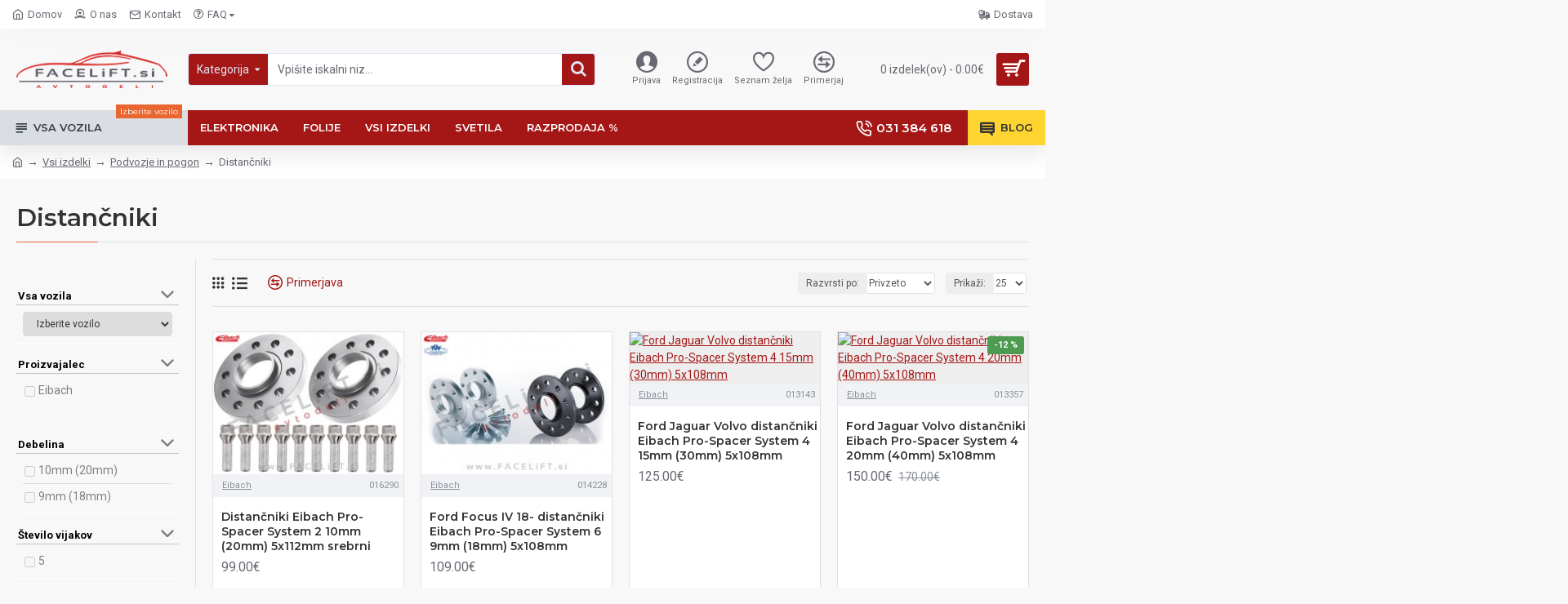

--- FILE ---
content_type: text/html; charset=utf-8
request_url: https://www.facelift.si/index.php?route=product/category&path=4235_4259_5425
body_size: 77211
content:
<!DOCTYPE html><html dir="ltr" lang="sl-SI" class="desktop mac chrome chrome131 webkit oc30 is-guest route-product-category category-5425 store-0 skin-1 desktop-header-active mobile-sticky layout-3 one-column column-left" data-jv="3.0.46" data-ov="3.0.2.0"><head typeof="og:website"><meta charset="UTF-8" /><meta name="viewport" content="width=device-width, initial-scale=1.0"><meta http-equiv="X-UA-Compatible" content="IE=edge"><title>Distančniki</title><base href="https://www.facelift.si/" /><meta name="description" content="Distančniki" /><meta name="keywords" content="Distančniki" /> <script>window['Journal'] = {"isPopup":false,"isPhone":false,"isTablet":false,"isDesktop":true,"filterScrollTop":false,"filterUrlValuesSeparator":",","countdownDay":"Dan","countdownHour":"Ura","countdownMin":"Minuta","countdownSec":"Sekunda","globalPageColumnLeftTabletStatus":false,"globalPageColumnRightTabletStatus":false,"scrollTop":true,"scrollToTop":false,"notificationHideAfter":"2000","quickviewPageStyleCloudZoomStatus":true,"quickviewPageStyleAdditionalImagesCarousel":true,"quickviewPageStyleAdditionalImagesCarouselStyleSpeed":"500","quickviewPageStyleAdditionalImagesCarouselStyleAutoPlay":false,"quickviewPageStyleAdditionalImagesCarouselStylePauseOnHover":true,"quickviewPageStyleAdditionalImagesCarouselStyleDelay":"3000","quickviewPageStyleAdditionalImagesCarouselStyleLoop":false,"quickviewPageStyleAdditionalImagesHeightAdjustment":"5","quickviewPageStylePriceUpdate":true,"quickviewPageStyleOptionsSelect":"all","quickviewText":"Hitri pogled","mobileHeaderOn":"tablet","subcategoriesCarouselStyleSpeed":"500","subcategoriesCarouselStyleAutoPlay":false,"subcategoriesCarouselStylePauseOnHover":true,"subcategoriesCarouselStyleDelay":"3000","subcategoriesCarouselStyleLoop":false,"productPageStyleImageCarouselStyleSpeed":"500","productPageStyleImageCarouselStyleAutoPlay":false,"productPageStyleImageCarouselStylePauseOnHover":true,"productPageStyleImageCarouselStyleDelay":"3000","productPageStyleImageCarouselStyleLoop":false,"productPageStyleCloudZoomStatus":true,"productPageStyleCloudZoomPosition":"inner","productPageStyleAdditionalImagesCarousel":true,"productPageStyleAdditionalImagesCarouselStyleSpeed":"500","productPageStyleAdditionalImagesCarouselStyleAutoPlay":false,"productPageStyleAdditionalImagesCarouselStylePauseOnHover":true,"productPageStyleAdditionalImagesCarouselStyleDelay":"3000","productPageStyleAdditionalImagesCarouselStyleLoop":false,"productPageStyleAdditionalImagesHeightAdjustment":"","productPageStylePriceUpdate":true,"productPageStyleOptionsSelect":"all","infiniteScrollStatus":false,"infiniteScrollOffset":"4","infiniteScrollLoadPrev":"Load Previous Products","infiniteScrollLoadNext":"Load Next Products","infiniteScrollLoading":"Loading...","infiniteScrollNoneLeft":"You have reached the end of the list.","checkoutUrl":"https:\/\/www.facelift.si\/index.php?route=checkout\/checkout","headerHeight":"100","headerCompactHeight":"50","mobileMenuOn":"","searchStyleSearchAutoSuggestStatus":true,"searchStyleSearchAutoSuggestDescription":true,"headerMiniSearchDisplay":"default","stickyStatus":true,"stickyFullHomePadding":false,"stickyFullwidth":true,"stickyAt":"","stickyHeight":"","headerTopBarHeight":"35","topBarStatus":true,"headerType":"classic","headerMobileHeight":"60","headerMobileStickyStatus":true,"headerMobileTopBarVisibility":true,"headerMobileTopBarHeight":"30","notification":[{"m":137,"c":"32e99038"}],"headerNotice":[{"m":56,"c":"9e4f882c"}],"columnsCount":1};</script> <script>(function(){if(Journal['isPhone']){return;}
var wrappers=['search','cart','cart-content','logo','language','currency'];var documentClassList=document.documentElement.classList;function extractClassList(){return['desktop','tablet','phone','desktop-header-active','mobile-header-active','mobile-menu-active'].filter(function(cls){return documentClassList.contains(cls);});}
function mqr(mqls,listener){Object.keys(mqls).forEach(function(k){mqls[k].addListener(listener);});listener();}
function mobileMenu(){console.warn('mobile menu!');var element=document.querySelector('#main-menu');var wrapper=document.querySelector('.mobile-main-menu-wrapper');if(element&&wrapper){wrapper.appendChild(element);}
var main_menu=document.querySelector('.main-menu');if(main_menu){main_menu.classList.add('accordion-menu');}
document.querySelectorAll('.main-menu .dropdown-toggle').forEach(function(element){element.classList.remove('dropdown-toggle');element.classList.add('collapse-toggle');element.removeAttribute('data-toggle');});document.querySelectorAll('.main-menu .dropdown-menu').forEach(function(element){element.classList.remove('dropdown-menu');element.classList.remove('j-dropdown');element.classList.add('collapse');});}
function desktopMenu(){console.warn('desktop menu!');var element=document.querySelector('#main-menu');var wrapper=document.querySelector('.desktop-main-menu-wrapper');if(element&&wrapper){wrapper.insertBefore(element,document.querySelector('#main-menu-2'));}
var main_menu=document.querySelector('.main-menu');if(main_menu){main_menu.classList.remove('accordion-menu');}
document.querySelectorAll('.main-menu .collapse-toggle').forEach(function(element){element.classList.add('dropdown-toggle');element.classList.remove('collapse-toggle');element.setAttribute('data-toggle','dropdown');});document.querySelectorAll('.main-menu .collapse').forEach(function(element){element.classList.add('dropdown-menu');element.classList.add('j-dropdown');element.classList.remove('collapse');});document.body.classList.remove('mobile-wrapper-open');}
function mobileHeader(){console.warn('mobile header!');Object.keys(wrappers).forEach(function(k){var element=document.querySelector('#'+wrappers[k]);var wrapper=document.querySelector('.mobile-'+wrappers[k]+'-wrapper');if(element&&wrapper){wrapper.appendChild(element);}
if(wrappers[k]==='cart-content'){if(element){element.classList.remove('j-dropdown');element.classList.remove('dropdown-menu');}}});var search=document.querySelector('#search');var cart=document.querySelector('#cart');if(search&&(Journal['searchStyle']==='full')){search.classList.remove('full-search');search.classList.add('mini-search');}
if(cart&&(Journal['cartStyle']==='full')){cart.classList.remove('full-cart');cart.classList.add('mini-cart')}}
function desktopHeader(){console.warn('desktop header!');Object.keys(wrappers).forEach(function(k){var element=document.querySelector('#'+wrappers[k]);var wrapper=document.querySelector('.desktop-'+wrappers[k]+'-wrapper');if(wrappers[k]==='cart-content'){if(element){element.classList.add('j-dropdown');element.classList.add('dropdown-menu');document.querySelector('#cart').appendChild(element);}}else{if(element&&wrapper){wrapper.appendChild(element);}}});var search=document.querySelector('#search');var cart=document.querySelector('#cart');if(search&&(Journal['searchStyle']==='full')){search.classList.remove('mini-search');search.classList.add('full-search');}
if(cart&&(Journal['cartStyle']==='full')){cart.classList.remove('mini-cart');cart.classList.add('full-cart');}
documentClassList.remove('mobile-cart-content-container-open');documentClassList.remove('mobile-main-menu-container-open');documentClassList.remove('mobile-overlay');}
function moveElements(classList){if(classList.includes('mobile-header-active')){mobileHeader();mobileMenu();}else if(classList.includes('mobile-menu-active')){desktopHeader();mobileMenu();}else{desktopHeader();desktopMenu();}}
var mqls={phone:window.matchMedia('(max-width: 768px)'),tablet:window.matchMedia('(max-width: 1023px)'),menu:window.matchMedia('(max-width: '+Journal['mobileMenuOn']+'px)')};mqr(mqls,function(){var oldClassList=extractClassList();if(Journal['isDesktop']){if(mqls.phone.matches){documentClassList.remove('desktop');documentClassList.remove('tablet');documentClassList.add('mobile');documentClassList.add('phone');}else if(mqls.tablet.matches){documentClassList.remove('desktop');documentClassList.remove('phone');documentClassList.add('mobile');documentClassList.add('tablet');}else{documentClassList.remove('mobile');documentClassList.remove('phone');documentClassList.remove('tablet');documentClassList.add('desktop');}
if(documentClassList.contains('phone')||(documentClassList.contains('tablet')&&Journal['mobileHeaderOn']==='tablet')){documentClassList.remove('desktop-header-active');documentClassList.add('mobile-header-active');}else{documentClassList.remove('mobile-header-active');documentClassList.add('desktop-header-active');}}
if(documentClassList.contains('desktop-header-active')&&mqls.menu.matches){documentClassList.add('mobile-menu-active');}else{documentClassList.remove('mobile-menu-active');}
var newClassList=extractClassList();if(oldClassList.join(' ')!==newClassList.join(' ')){if(documentClassList.contains('safari')&&!documentClassList.contains('ipad')&&navigator.maxTouchPoints&&navigator.maxTouchPoints>2){window.fetch('index.php?route=journal3/journal3/device_detect',{method:'POST',body:'device=ipad',headers:{'Content-Type':'application/x-www-form-urlencoded'}}).then(function(data){return data.json();}).then(function(data){if(data.response.reload){window.location.reload();}});}
if(document.readyState==='loading'){document.addEventListener('DOMContentLoaded',function(){moveElements(newClassList);});}else{moveElements(newClassList);}}});})();(function(){var cookies={};var style=document.createElement('style');var documentClassList=document.documentElement.classList;document.head.appendChild(style);document.cookie.split('; ').forEach(function(c){var cc=c.split('=');cookies[cc[0]]=cc[1];});if(Journal['popup']){for(var i in Journal['popup']){if(!cookies['p-'+Journal['popup'][i]['c']]){documentClassList.add('popup-open');documentClassList.add('popup-center');break;}}}
if(Journal['notification']){for(var i in Journal['notification']){if(cookies['n-'+Journal['notification'][i]['c']]){style.sheet.insertRule('.module-notification-'+Journal['notification'][i]['m']+'{ display:none }');}}}
if(Journal['headerNotice']){for(var i in Journal['headerNotice']){if(cookies['hn-'+Journal['headerNotice'][i]['c']]){style.sheet.insertRule('.module-header_notice-'+Journal['headerNotice'][i]['m']+'{ display:none }');}}}
if(Journal['layoutNotice']){for(var i in Journal['layoutNotice']){if(cookies['ln-'+Journal['layoutNotice'][i]['c']]){style.sheet.insertRule('.module-layout_notice-'+Journal['layoutNotice'][i]['m']+'{ display:none }');}}}})();</script> <link href="https://fonts.googleapis.com/css?family=Montserrat:700,400,600%7CRoboto:400,700&amp;subset=latin-ext&amp;display=swap" type="text/css" rel="stylesheet"/><link href="catalog/view/javascript/bootstrap/css/bootstrap.min.css" type="text/css" rel="stylesheet" media="all" /><link href="catalog/view/javascript/font-awesome/css/font-awesome.min.css" type="text/css" rel="stylesheet" media="all" /><link href="catalog/view/theme/journal3/icons/style.minimal.css" type="text/css" rel="stylesheet" media="all" /><link href="catalog/view/theme/journal3/lib/swiper/swiper.min.css" type="text/css" rel="stylesheet" media="all" /><link href="catalog/view/theme/journal3/stylesheet/style.css" type="text/css" rel="stylesheet" media="all" /><link href="catalog/view/theme/default/stylesheet/mf/jquery-ui.min.css?v3.0.2.1.1" type="text/css" rel="stylesheet" media="all" /><link href="catalog/view/theme/default/stylesheet/mf/style.css?v3.0.2.1.1" type="text/css" rel="stylesheet" media="all" /><link href="catalog/view/theme/default/stylesheet/mf/style-2.css?v3.0.2.1.1" type="text/css" rel="stylesheet" media="all" /><link href="catalog/view/javascript/vie_visual_theme_editor/css/animate.css" type="text/css" rel="stylesheet" media="all" /><link href="https://www.facelift.si/index.php?route=product/category&amp;path=5425" rel="canonical" /><link href="https://www.facelift.si/image/catalog/favicon.png" rel="icon" /><style>.blog-post .post-details .post-stats{white-space:nowrap;overflow-x:auto;overflow-y:hidden;-webkit-overflow-scrolling:touch;;color:rgba(105, 105, 115, 1);margin-top:15px;margin-bottom:35px}.blog-post .post-details .post-stats .p-category{flex-wrap:nowrap;display:inline-flex}.mobile .blog-post .post-details .post-stats{overflow-x:scroll}.blog-post .post-details .post-stats::-webkit-scrollbar{-webkit-appearance:none;height:1px;height:5px;width:5px}.blog-post .post-details .post-stats::-webkit-scrollbar-track{background-color:white}.blog-post .post-details .post-stats::-webkit-scrollbar-thumb{background-color:#999;background-color:rgba(233, 102, 49, 1)}.blog-post .post-details .post-stats .p-posted{display:inline-flex}.blog-post .post-details .post-stats .p-author{display:inline-flex}.blog-post .post-details .post-stats .p-date{display:inline-flex}.p-date-image{color:rgba(255, 255, 255, 1);font-weight:700;background:rgba(183, 53, 53, 1);margin:7px;border-radius:3px}.blog-post .post-details .post-stats .p-comment{display:inline-flex}.blog-post .post-details .post-stats .p-view{display:inline-flex}.post-details{padding-bottom:20px}.post-content>p{margin-bottom:10px}.post-content{font-size:15px;column-count:initial;column-gap:50px;column-rule-style:none}.post-image{display:block;text-align:left;float:none}.post-image
img{border-radius:10px;box-shadow:0 5px 50px -10px rgba(0, 0, 0, 0.05)}.blog-post
.tags{margin-top:15px;justify-content:flex-start;font-size:13px;font-weight:700;justify-content:center}.blog-post .tags a, .blog-post .tags-title{margin-right:8px;margin-bottom:8px}.blog-post .tags
b{display:none}.blog-post .tags
a{border-radius:10px;padding-right:8px;padding-left:8px;font-size:13px;color:rgba(230, 230, 230, 1);font-weight:400;text-decoration:none;background:rgba(44, 54, 64, 1)}.blog-post .tags a:hover{color:rgba(255,255,255,1);background:rgba(183,53,53,1)}.post-comments{margin-top:20px}.reply-btn.btn,.reply-btn.btn:visited{font-size:13px;color:rgba(255,255,255,1);font-weight:400;text-transform:uppercase}.reply-btn.btn:hover{color:rgba(255, 255, 255, 1) !important;background:rgba(165, 23, 23, 1) !important}.reply-btn.btn:active,.reply-btn.btn:hover:active,.reply-btn.btn:focus:active{color:rgba(255, 255, 255, 1) !important;background:rgba(183, 53, 53, 1) !important;box-shadow:inset 0 0 5px rgba(0,0,0,0.1)}.reply-btn.btn:focus{color:rgba(255, 255, 255, 1) !important;box-shadow:inset 0 0 5px rgba(0,0,0,0.1)}.reply-btn.btn{background:rgba(183, 53, 53, 1);border-width:2px;padding:13px;padding-right:18px;padding-left:18px;border-radius:3px !important}.desktop .reply-btn.btn:hover{box-shadow:0 10px 30px rgba(0,0,0,0.1)}.reply-btn.btn.btn.disabled::after{font-size:20px}.post-comment{margin-bottom:30px;padding-bottom:15px;border-width:0;border-bottom-width:1px;border-style:solid}.post-reply{margin-top:15px;margin-left:60px;padding-top:20px;border-width:0;border-top-width:1px;border-style:solid}.user-avatar{display:block;margin-right:15px;border-radius:50%}.module-blog_comments .side-image{display:block}.post-comment .user-name{font-size:18px;font-weight:700}.post-comment .user-data
div{font-size:12px}.post-comment .user-site::before{left:-1px}.post-comment .user-data .user-date{display:inline-flex}.post-comment .user-data .user-time{display:inline-flex}.comment-form .form-group:not(.required){display:flex}.user-data .user-site{display:inline-flex}.main-posts.post-grid .post-layout.swiper-slide{margin-right:20px;width:calc((100% - 3 * 20px) / 4 - 0.01px)}.main-posts.post-grid .post-layout:not(.swiper-slide){padding:10px;width:calc(100% / 4 - 0.01px)}.one-column #content .main-posts.post-grid .post-layout.swiper-slide{margin-right:20px;width:calc((100% - 2 * 20px) / 3 - 0.01px)}.one-column #content .main-posts.post-grid .post-layout:not(.swiper-slide){padding:10px;width:calc(100% / 3 - 0.01px)}.two-column #content .main-posts.post-grid .post-layout.swiper-slide{margin-right:20px;width:calc((100% - 1 * 20px) / 2 - 0.01px)}.two-column #content .main-posts.post-grid .post-layout:not(.swiper-slide){padding:10px;width:calc(100% / 2 - 0.01px)}.side-column .main-posts.post-grid .post-layout.swiper-slide{margin-right:20px;width:calc((100% - 0 * 20px) / 1 - 0.01px)}.side-column .main-posts.post-grid .post-layout:not(.swiper-slide){padding:10px;width:calc(100% / 1 - 0.01px)}.main-posts.post-grid{margin:-10px}.post-grid .post-thumb{background:rgba(255, 255, 255, 1);border-radius:7px}.desktop .post-grid .post-thumb:hover{box-shadow:0 10px 30px rgba(0, 0, 0, 0.1)}.post-grid .post-thumb:hover .image
img{transform:scale(1.15)}.post-grid .post-thumb
.caption{position:relative;bottom:auto;width:auto}.post-grid .post-thumb
.name{display:flex;width:auto;margin-left:auto;margin-right:auto;justify-content:center;margin-left:auto;margin-right:auto;margin-top:12px;margin-bottom:12px}.post-grid .post-thumb .name
a{white-space:nowrap;overflow:hidden;text-overflow:ellipsis;font-family:'Montserrat';font-weight:700;font-size:18px;color:rgba(58, 71, 84, 1)}.post-grid .post-thumb
.description{display:block;color:rgba(105, 105, 115, 1);text-align:center;padding-right:15px;padding-left:15px}.post-grid .post-thumb .button-group{display:flex;justify-content:center;padding:15px}.post-grid .post-thumb .btn-read-more::before{display:inline-block}.post-grid .post-thumb .btn-read-more::after{display:inline-block;content:'\e5c8' !important;font-family:icomoon !important}.post-grid .post-thumb .btn-read-more .btn-text{display:inline-block;padding:0
.4em}.post-grid .post-thumb .btn-read-more.btn, .post-grid .post-thumb .btn-read-more.btn:visited{font-size:12px;color:rgba(105, 105, 115, 1);text-transform:none}.post-grid .post-thumb .btn-read-more.btn:hover{color:rgba(233, 102, 49, 1) !important;background:none !important}.post-grid .post-thumb .btn-read-more.btn:active, .post-grid .post-thumb .btn-read-more.btn:hover:active, .post-grid .post-thumb .btn-read-more.btn:focus:active{color:rgba(233, 102, 49, 1) !important;background:none !important;box-shadow:none}.post-grid .post-thumb .btn-read-more.btn:focus{color:rgba(233, 102, 49, 1) !important;background:none;box-shadow:none}.post-grid .post-thumb .btn-read-more.btn{background:none;border-style:none;padding:3px;box-shadow:none}.desktop .post-grid .post-thumb .btn-read-more.btn:hover{box-shadow:none}.post-grid .post-thumb .btn-read-more.btn.btn.disabled::after{font-size:20px}.post-grid .post-thumb .post-stats{display:flex;justify-content:center;position:absolute;transform:translateY(-100%);width:100%;background:rgba(240, 242, 245, 0.9);padding:7px}.post-grid .post-thumb .post-stats .p-author{display:flex}.post-grid .post-thumb
.image{display:block}.post-grid .post-thumb .p-date{display:flex}.post-grid .post-thumb .post-stats .p-comment{display:flex}.post-grid .post-thumb .post-stats .p-view{display:flex}.post-list .post-layout:not(.swiper-slide){margin-bottom:40px}.post-list .post-thumb
.caption{flex-basis:200px;background:rgba(248, 248, 248, 1);padding:20px;padding-top:15px}.post-list .post-thumb
.image{display:block}.desktop .post-list .post-thumb:hover{box-shadow:0 15px 90px -10px rgba(0, 0, 0, 0.2)}.post-list .post-thumb:hover .image
img{transform:scale(1.15)}.post-list .post-thumb
.name{display:flex;width:auto;margin-left:auto;margin-right:auto;justify-content:flex-start;margin-left:0;margin-right:auto}.post-list .post-thumb .name
a{white-space:normal;overflow:visible;text-overflow:initial;font-family:'Montserrat';font-weight:700;font-size:22px;color:rgba(51, 51, 51, 1)}.desktop .post-list .post-thumb .name a:hover{color:rgba(233, 102, 49, 1)}.post-list .post-thumb
.description{display:block;color:rgba(139, 145, 152, 1);padding-top:5px;padding-bottom:5px;margin-bottom:10px}.post-list .post-thumb .button-group{display:flex;justify-content:flex-start}.post-list .post-thumb .btn-read-more::before{display:inline-block}.post-list .post-thumb .btn-read-more .btn-text{display:inline-block;padding:0
.4em}.post-list .post-thumb .btn-read-more::after{content:'\e5c8' !important;font-family:icomoon !important}.post-list .post-thumb .btn-read-more.btn, .post-list .post-thumb .btn-read-more.btn:visited{font-size:13px;color:rgba(44, 54, 64, 1);font-weight:400;text-transform:uppercase}.post-list .post-thumb .btn-read-more.btn:hover{color:rgba(255, 255, 255, 1) !important;background:rgba(165, 23, 23, 1) !important}.post-list .post-thumb .btn-read-more.btn:active, .post-list .post-thumb .btn-read-more.btn:hover:active, .post-list .post-thumb .btn-read-more.btn:focus:active{color:rgba(255, 255, 255, 1) !important;background:rgba(183, 53, 53, 1) !important;border-color:rgba(183, 53, 53, 1) !important;box-shadow:inset 0 0 5px rgba(0, 0, 0, 0.1)}.post-list .post-thumb .btn-read-more.btn:focus{color:rgba(255, 255, 255, 1) !important;box-shadow:inset 0 0 5px rgba(0, 0, 0, 0.1)}.post-list .post-thumb .btn-read-more.btn{background:none;border-width:1px;border-style:solid;border-color:rgba(105, 105, 115, 1);padding:12px;padding-right:15px;padding-left:15px}.post-list .post-thumb .btn-read-more.btn:hover, .post-list .post-thumb .btn-read-more.btn:active:hover{border-color:rgba(165, 23, 23, 1)}.desktop .post-list .post-thumb .btn-read-more.btn:hover{box-shadow:0 10px 30px rgba(0, 0, 0, 0.1)}.post-list .post-thumb .btn-read-more.btn.btn.disabled::after{font-size:20px}.post-list .post-thumb .post-stats{display:flex;font-size:14px;color:rgba(139, 145, 152, 1);justify-content:flex-start;margin-bottom:10px}.post-list .post-thumb .post-stats .p-author::before{font-size:13px}.post-list .post-thumb .post-stats .p-author{display:block}.post-list .post-thumb .p-date{display:flex}.post-list .post-thumb .post-stats .p-comment{display:block}.post-list .post-thumb .post-stats .p-view{display:flex}.blog-feed
span{display:block;color:rgba(105, 105, 115, 1) !important}.blog-feed{display:inline-flex;margin-right:30px;margin-top:-5px}.blog-feed::before{content:'\f143' !important;font-family:icomoon !important;font-size:14px;color:rgba(233,102,49,1)}.countdown{font-family:'Montserrat';font-weight:400;font-size:15px;color:rgba(51, 51, 51, 1);background:rgba(240, 242, 245, 1);border-radius:3px;width:90%}.countdown div
span{color:rgba(105,105,115,1)}.countdown>div{border-style:solid;border-color:rgba(226, 226, 226, 1)}.boxed-layout .site-wrapper{overflow:hidden}.boxed-layout
.header{padding:0
20px}.boxed-layout
.breadcrumb{padding-left:20px;padding-right:20px}.wrapper, .mega-menu-content, .site-wrapper > .container, .grid-cols,.desktop-header-active .is-sticky .header .desktop-main-menu-wrapper,.desktop-header-active .is-sticky .sticky-fullwidth-bg,.boxed-layout .site-wrapper, .breadcrumb, .title-wrapper, .page-title > span,.desktop-header-active .header .top-bar,.desktop-header-active .header .mid-bar,.desktop-main-menu-wrapper{max-width:1280px}.desktop-main-menu-wrapper .main-menu>.j-menu>.first-dropdown::before{transform:translateX(calc(0px - (100vw - 1280px) / 2))}html[dir='rtl'] .desktop-main-menu-wrapper .main-menu>.j-menu>.first-dropdown::before{transform:none;right:calc(0px - (100vw - 1280px) / 2)}.desktop-main-menu-wrapper .main-menu>.j-menu>.first-dropdown.mega-custom::before{transform:translateX(calc(0px - (200vw - 1280px) / 2))}html[dir='rtl'] .desktop-main-menu-wrapper .main-menu>.j-menu>.first-dropdown.mega-custom::before{transform:none;right:calc(0px - (200vw - 1280px) / 2)}body{background:rgba(248,248,248,1);font-family:'Roboto';font-weight:400;font-size:14px;line-height:1.5;-webkit-font-smoothing:antialiased}#content{padding-bottom:20px}.column-left
#content{padding-left:30px}.column-right
#content{padding-right:30px}.side-column{max-width:260px;padding:30px;padding-top:0px;padding-left:0px}.one-column
#content{max-width:calc(100% - 260px)}.two-column
#content{max-width:calc(100% - 260px * 2)}#column-left{border-width:0;border-right-width:1px;border-style:solid;border-color:rgba(226,226,226,1)}#column-right{border-width:0;border-left-width:1px;border-style:solid;border-color:rgba(226,226,226,1);padding:30px;padding-top:0px;padding-right:0px}.page-title{display:block}.dropdown.drop-menu>.j-dropdown{left:0;right:auto;transform:translate3d(0,-10px,0)}.dropdown.drop-menu.animating>.j-dropdown{left:0;right:auto;transform:none}.dropdown.drop-menu>.j-dropdown::before{left:10px;right:auto;transform:translateX(0)}.dropdown.dropdown .j-menu .dropdown>a>.count-badge{margin-right:0}.dropdown.dropdown .j-menu .dropdown>a>.count-badge+.open-menu+.menu-label{margin-left:7px}.dropdown.dropdown .j-menu .dropdown>a::after{display:block}.dropdown.dropdown .j-menu>li>a{font-size:14px;color:rgba(58, 71, 84, 1);font-weight:400;background:rgba(255, 255, 255, 1);padding:10px;padding-left:15px}.dropdown.dropdown .j-menu .links-text{white-space:normal;overflow:visible;text-overflow:initial}.dropdown.dropdown .j-menu>li>a::before{margin-right:7px;min-width:20px;font-size:18px}.desktop .dropdown.dropdown .j-menu > li:hover > a, .dropdown.dropdown .j-menu>li.active>a{background:rgba(240, 242, 245, 1)}.dropdown.dropdown .j-menu > li > a, .dropdown.dropdown.accordion-menu .menu-item > a + div, .dropdown.dropdown .accordion-menu .menu-item>a+div{border-style:solid;border-color:rgba(222, 219, 219, 1)}.dropdown.dropdown .j-menu a .count-badge{display:none;position:relative}.dropdown.dropdown:not(.mega-menu) .j-dropdown{min-width:200px}.dropdown.dropdown:not(.mega-menu) .j-menu{box-shadow:30px 40px 90px -10px rgba(0, 0, 0, 0.2)}.dropdown.dropdown .j-dropdown::before{display:block;border-bottom-color:rgba(255,255,255,1);margin-left:7px;margin-top:-10px}legend{font-family:'Montserrat';font-weight:600;font-size:17px;margin-bottom:15px;white-space:normal;overflow:visible;text-overflow:initial;font-family:'Montserrat';font-weight:600;font-size:17px;margin-bottom:15px;white-space:normal;overflow:visible;text-overflow:initial}legend::after{content:'';display:block;position:relative;margin-top:10px;content:'';display:block;position:relative;margin-top:10px}legend.page-title>span::after{content:'';display:block;position:relative;margin-top:10px;content:'';display:block;position:relative;margin-top:10px}legend::after,legend.page-title>span::after{width:50px;height:1px;background:rgba(233,102,49,1);width:50px;height:1px;background:rgba(233,102,49,1)}.title{font-family:'Montserrat';font-weight:600;font-size:17px;margin-bottom:15px;white-space:normal;overflow:visible;text-overflow:initial}.title::after{content:'';display:block;position:relative;margin-top:10px}.title.page-title>span::after{content:'';display:block;position:relative;margin-top:10px}.title::after,.title.page-title>span::after{width:50px;height:1px;background:rgba(233, 102, 49, 1)}html:not(.popup) .page-title{font-size:30px;border-width:0;border-bottom-width:1px;border-style:solid;border-color:rgba(226, 226, 226, 1);margin-top:30px;margin-bottom:30px;white-space:normal;overflow:visible;text-overflow:initial}html:not(.popup) .page-title::after{content:'';display:block;position:relative;margin-top:10px}html:not(.popup) .page-title.page-title>span::after{content:'';display:block;position:relative;margin-top:10px}html:not(.popup) .page-title::after, html:not(.popup) .page-title.page-title>span::after{width:100px;height:1px;background:rgba(233,102,49,1)}.menu-label{color:rgba(255,255,255,1);font-weight:400;text-transform:none;background:rgba(233,102,49,1);padding:1px;padding-right:5px;padding-left:5px}.btn,.btn:visited{font-size:13px;color:rgba(255,255,255,1);font-weight:400;text-transform:uppercase}.btn:hover{color:rgba(255, 255, 255, 1) !important;background:rgba(165, 23, 23, 1) !important}.btn:active,.btn:hover:active,.btn:focus:active{color:rgba(255, 255, 255, 1) !important;background:rgba(183, 53, 53, 1) !important;box-shadow:inset 0 0 5px rgba(0,0,0,0.1)}.btn:focus{color:rgba(255, 255, 255, 1) !important;box-shadow:inset 0 0 5px rgba(0,0,0,0.1)}.btn{background:rgba(183, 53, 53, 1);border-width:2px;padding:13px;padding-right:18px;padding-left:18px;border-radius:3px !important}.desktop .btn:hover{box-shadow:0 10px 30px rgba(0,0,0,0.1)}.btn.btn.disabled::after{font-size:20px}.btn-secondary.btn{background:rgba(165,23,23,1)}.btn-secondary.btn:hover{background:rgba(183, 53, 53, 1) !important}.btn-secondary.btn.btn.disabled::after{font-size:20px}.btn-success.btn{background:rgba(80,173,85,1)}.btn-success.btn:hover{background:rgba(165, 23, 23, 1) !important}.btn-success.btn.btn.disabled::after{font-size:20px}.btn-danger.btn{background:rgba(221,14,28,1)}.btn-danger.btn:hover{background:rgba(165, 23, 23, 1) !important}.btn-danger.btn.btn.disabled::after{font-size:20px}.btn-warning.btn{background:rgba(233,102,49,1)}.btn-warning.btn:hover{background:rgba(165, 23, 23, 1) !important}.btn-warning.btn.btn.disabled::after{font-size:20px}.btn-info.btn{background:rgba(105,105,115,1)}.btn-info.btn:hover{background:rgba(165, 23, 23, 1) !important}.btn-info.btn.btn.disabled::after{font-size:20px}.btn-light.btn,.btn-light.btn:visited{color:rgba(51,51,51,1)}.btn-light.btn{background:rgba(238,238,238,1)}.btn-light.btn:hover{background:rgba(226, 226, 226, 1) !important}.btn-light.btn.btn.disabled::after{font-size:20px}.btn-dark.btn{background:rgba(44,54,64,1)}.btn-dark.btn:hover{background:rgba(58, 71, 84, 1) !important}.btn-dark.btn.btn.disabled::after{font-size:20px}.buttons{margin-top:20px;font-size:12px}.buttons .pull-right .btn, .buttons .pull-right .btn:visited{font-size:13px;color:rgba(255, 255, 255, 1);font-weight:400;text-transform:uppercase}.buttons .pull-right .btn:hover{color:rgba(255, 255, 255, 1) !important;background:rgba(165, 23, 23, 1) !important}.buttons .pull-right .btn:active, .buttons .pull-right .btn:hover:active, .buttons .pull-right .btn:focus:active{color:rgba(255, 255, 255, 1) !important;background:rgba(183, 53, 53, 1) !important;box-shadow:inset 0 0 5px rgba(0, 0, 0, 0.1)}.buttons .pull-right .btn:focus{color:rgba(255, 255, 255, 1) !important;box-shadow:inset 0 0 5px rgba(0, 0, 0, 0.1)}.buttons .pull-right
.btn{background:rgba(183, 53, 53, 1);border-width:2px;padding:13px;padding-right:18px;padding-left:18px;border-radius:3px !important}.desktop .buttons .pull-right .btn:hover{box-shadow:0 10px 30px rgba(0, 0, 0, 0.1)}.buttons .pull-right .btn.btn.disabled::after{font-size:20px}.buttons .pull-left
.btn{background:rgba(165, 23, 23, 1)}.buttons .pull-left .btn:hover{background:rgba(183, 53, 53, 1) !important}.buttons .pull-left .btn.btn.disabled::after{font-size:20px}.buttons>div{flex:1;width:auto;flex-basis:0}.buttons > div
.btn{width:100%}.buttons .pull-left{margin-right:0}.buttons>div+div{padding-left:20px}.buttons .pull-right:only-child{flex:1;margin:0
0 0 auto}.buttons .pull-right:only-child
.btn{width:100%}.buttons input+.btn{margin-top:5px}.buttons input[type=checkbox]{margin-right:7px !important;margin-left:3px !important}.tags{margin-top:15px;justify-content:flex-start;font-size:13px;font-weight:700}.tags a,.tags-title{margin-right:8px;margin-bottom:8px}.tags
b{display:none}.tags
a{border-radius:10px;padding-right:8px;padding-left:8px;font-size:13px;color:rgba(230, 230, 230, 1);font-weight:400;text-decoration:none;background:rgba(44, 54, 64, 1)}.tags a:hover{color:rgba(255,255,255,1);background:rgba(183,53,53,1)}.nav-tabs>li>a,.nav-tabs>li.active>a,.nav-tabs>li.active>a:hover,.nav-tabs>li.active>a:focus{font-family:'Montserrat';font-weight:600;font-size:14px;color:rgba(139, 145, 152, 1);text-transform:uppercase}.desktop .nav-tabs>li:hover>a,.nav-tabs>li.active>a{color:rgba(51,51,51,1)}.nav-tabs>li.active>a,.nav-tabs>li.active>a:hover,.nav-tabs>li.active>a:focus{color:rgba(51,51,51,1)}.nav-tabs>li{border-width:0;border-bottom-width:1px;border-style:solid;border-color:rgba(0,0,0,0);flex-grow:0}.nav-tabs>li.active{border-color:rgba(233,102,49,1)}.nav-tabs>li.active::after{display:none;border-top-width:10px}.nav-tabs>li>a{justify-content:center;white-space:nowrap;padding:0px;padding-bottom:8px}.nav-tabs>li>a::before{font-size:18px}.nav-tabs{display:flex;justify-content:flex-start;flex-wrap:nowrap;overflow-x:auto;overflow-y:hidden;-webkit-overflow-scrolling:touch;;min-width:50px}.nav-tabs>li:not(:last-child){margin-right:20px}.mobile .nav-tabs{overflow-x:scroll}.nav-tabs::-webkit-scrollbar{-webkit-appearance:none;height:1px;height:1px;width:1px}.nav-tabs::-webkit-scrollbar-track{background-color:white;background-color:rgba(238,238,238,1)}.nav-tabs::-webkit-scrollbar-thumb{background-color:#999;background-color:rgba(139,145,152,1)}.tab-container::before{display:none}.tab-content{padding-top:20px}.tab-container{display:block}.tab-container .nav-tabs{flex-direction:row}.alert{margin-bottom:20px}.breadcrumb{display:block !important;text-align:left;background:rgba(255,255,255,1);padding:10px;padding-left:0px;white-space:nowrap}.breadcrumb::before{background:rgba(255, 255, 255, 1)}.breadcrumb li:first-of-type a i::before{content:'\eb69' !important;font-family:icomoon !important;top:1px}.breadcrumb
a{font-size:13px;color:rgba(105, 105, 115, 1)}.breadcrumb li:last-of-type
a{color:rgba(105,105,115,1)}.breadcrumb>li+li:before{content:'→';color:rgba(105, 105, 115, 1);top:1px}.mobile
.breadcrumb{overflow-x:scroll}.breadcrumb::-webkit-scrollbar{-webkit-appearance:none;height:1px;height:1px;width:1px}.breadcrumb::-webkit-scrollbar-track{background-color:white}.breadcrumb::-webkit-scrollbar-thumb{background-color:#999;background-color:rgba(233, 102, 49, 1)}.panel-group .panel-heading a::before{content:'\f067' !important;font-family:icomoon !important;margin-right:3px;order:10}.desktop .panel-group .panel-heading:hover a::before{color:rgba(165, 23, 23, 1)}.panel-group .panel-active .panel-heading a::before{content:'\f068' !important;font-family:icomoon !important;color:rgba(183, 53, 53, 1)}.panel-group .panel-heading
a{justify-content:space-between;font-family:'Montserrat';font-weight:600;color:rgba(105, 105, 115, 1);text-transform:uppercase;padding:15px;padding-right:5px;padding-left:0px}.panel-group .panel-heading:hover
a{color:rgba(165, 23, 23, 1)}.panel-group .panel-active .panel-heading:hover a, .panel-group .panel-active .panel-heading
a{color:rgba(183, 53, 53, 1)}.panel-group .panel-heading{border-width:0;border-top-width:1px;border-style:solid;border-color:rgba(226, 226, 226, 1)}.panel-group .panel:first-child .panel-heading{border-width:0px}.panel-group .panel-body{padding-bottom:20px}body h1, body h2, body h3, body h4, body h5, body
h6{font-family:'Montserrat';font-weight:600}body
a{color:rgba(165, 23, 23, 1);text-decoration:underline;display:inline-block}body a:hover{color:rgba(233, 102, 49, 1);text-decoration:none}body
p{margin-bottom:15px}body
h1{margin-bottom:20px}body
h2{font-size:30px;margin-bottom:15px}body
h3{margin-bottom:15px}body
h4{text-transform:uppercase;margin-bottom:15px}body
h5{font-size:22px;color:rgba(139, 145, 152, 1);font-weight:400;margin-bottom:20px}body
h6{font-size:15px;color:rgba(255, 255, 255, 1);text-transform:uppercase;background:rgba(233, 102, 49, 1);padding:10px;padding-top:7px;padding-bottom:7px;margin-top:5px;margin-bottom:15px;display:inline-block}body
blockquote{font-size:17px;font-weight:400;padding-left:20px;margin-top:20px;margin-bottom:20px;border-width:0;border-left-width:5px;border-style:solid;border-color:rgba(233, 102, 49, 1);float:none;display:flex;flex-direction:column;max-width:500px}body blockquote::before{margin-left:initial;margin-right:auto;float:none;content:'\e9af' !important;font-family:icomoon !important;font-size:45px;color:rgba(183, 53, 53, 1);margin-right:10px;margin-bottom:10px}body
hr{margin-top:20px;margin-bottom:20px;border-width:0;border-top-width:1px;border-style:solid;border-color:rgba(226, 226, 226, 1);overflow:hidden}body .drop-cap{font-family:'Roboto' !important;font-weight:700 !important;font-size:70px !important;font-family:Georgia,serif;font-weight:700;margin-right:8px}body .amp::before{content:'\e901' !important;font-family:icomoon !important;font-size:25px;top:5px}body .video-responsive{margin:0px;margin-bottom:20px}.count-badge{font-family:'Roboto';font-weight:400;font-size:11px;color:rgba(255,255,255,1);background:rgba(221,14,28,1);border-width:2px;border-style:solid;border-color:rgba(248,248,248,1);border-radius:50px}.count-zero{display:none !important}.product-label
b{font-size:11px;color:rgba(255, 255, 255, 1);font-weight:700;text-transform:uppercase;background:rgba(165, 23, 23, 1);border-radius:3px;padding:5px;padding-bottom:6px}.product-label.product-label-default
b{min-width:45px}.tooltip-inner{font-size:12px;color:rgba(255, 255, 255, 1);background:rgba(165, 23, 23, 1);border-radius:3px;box-shadow:0 -10px 30px -5px rgba(0, 0, 0, 0.15)}.tooltip.top .tooltip-arrow{border-top-color:rgba(165, 23, 23, 1)}.tooltip.right .tooltip-arrow{border-right-color:rgba(165, 23, 23, 1)}.tooltip.bottom .tooltip-arrow{border-bottom-color:rgba(165, 23, 23, 1)}.tooltip.left .tooltip-arrow{border-left-color:rgba(165, 23, 23, 1)}table
td{color:rgba(105, 105, 115, 1);background:rgba(255, 255, 255, 1);padding:12px
!important}table tbody tr:nth-child(even) td{background:rgba(250,250,250,1)}table{border-width:1px !important;border-style:solid !important;border-color:rgba(226, 226, 226, 1) !important}table thead
td{font-size:12px;font-weight:700;text-transform:uppercase;background:rgba(238, 238, 238, 1)}table thead td, table thead
th{border-width:0 !important;border-top-width:1px !important;border-bottom-width:1px !important;border-style:solid !important;border-color:rgba(226, 226, 226, 1) !important}table tfoot
td{background:rgba(238, 238, 238, 1)}table tfoot td, table tfoot
th{border-width:0 !important;border-top-width:1px !important;border-style:solid !important;border-color:rgba(226, 226, 226, 1) !important}.table-responsive{border-width:1px;border-style:solid;border-color:rgba(226,226,226,1)}.table-responsive>table{border-width:0px !important}.table-responsive::-webkit-scrollbar-thumb{background-color:rgba(233,102,49,1);border-radius:5px}.table-responsive::-webkit-scrollbar{height:1px;width:1px}.has-error{color:rgba(221, 14, 28, 1) !important}.form-group .control-label{max-width:150px;padding-top:7px;padding-bottom:5px;justify-content:flex-start}.has-error .form-control{border-style:solid !important;border-color:rgba(221, 14, 28, 1) !important}.required .control-label::after, .required .control-label+div::before{font-size:17px;color:rgba(221,14,28,1);margin-top:3px}.form-group{margin-bottom:8px}.required.has-error .control-label::after, .required.has-error .control-label+div::before{color:rgba(221, 14, 28, 1) !important}input.form-control{background:rgba(255, 255, 255, 1) !important;border-width:1px !important;border-style:solid !important;border-color:rgba(226, 226, 226, 1) !important;border-radius:3px !important;max-width:500px;height:38px}input.form-control:hover{box-shadow:0 5px 50px -10px rgba(0,0,0,0.05)}input.form-control:focus{box-shadow:inset 0 0 5px rgba(0,0,0,0.1)}textarea.form-control{background:rgba(255, 255, 255, 1) !important;border-width:1px !important;border-style:solid !important;border-color:rgba(226, 226, 226, 1) !important;border-radius:3px !important;height:100px}textarea.form-control:hover{box-shadow:0 5px 50px -10px rgba(0,0,0,0.05)}textarea.form-control:focus{box-shadow:inset 0 0 5px rgba(0,0,0,0.1)}select.form-control{background:rgba(255, 255, 255, 1) !important;border-width:1px !important;border-style:solid !important;border-color:rgba(226, 226, 226, 1) !important;border-radius:3px !important;max-width:500px}select.form-control:hover{box-shadow:0 5px 50px -10px rgba(0,0,0,0.05)}select.form-control:focus{box-shadow:inset 0 0 5px rgba(0,0,0,0.1)}.radio{width:100%}.checkbox{width:100%}.input-group .input-group-btn
.btn{min-width:36px;padding:12px;min-height:36px;margin-left:5px}.product-option-file .btn i::before{content:'\ebd8' !important;font-family:icomoon !important}.stepper input.form-control{background:rgba(255, 255, 255, 1) !important;border-width:0px !important}.stepper{width:50px;height:36px;border-style:solid;border-color:rgba(105, 105, 115, 1);border-radius:3px}.stepper span
i{color:rgba(105,105,115,1);background-color:rgba(238,238,238,1)}.pagination-results{font-size:13px;letter-spacing:1px;margin-top:20px;justify-content:flex-start}.pagination-results .text-right{display:block}.pagination>li>a:hover{color:rgba(255,255,255,1)}.pagination>li.active>span,.pagination>li.active>span:hover,.pagination>li>a:focus{color:rgba(255,255,255,1)}.pagination>li{background:rgba(248,248,248,1);border-radius:3px}.pagination>li>a,.pagination>li>span{padding:5px;padding-right:6px;padding-left:6px}.pagination>li:hover{background:rgba(183,53,53,1)}.pagination>li.active{background:rgba(183, 53, 53, 1)}.pagination > li:first-child a::before, .pagination > li:last-child a::before{content:'\e940' !important;font-family:icomoon !important}.pagination > li .prev::before, .pagination > li .next::before{content:'\e93e' !important;font-family:icomoon !important}.pagination>li:not(:first-of-type){margin-left:5px}.rating .fa-stack{font-size:13px;width:1.2em}.rating .fa-star, .rating .fa-star+.fa-star-o{color:rgba(254,212,48,1)}.popup-inner-body{max-height:calc(100vh - 50px * 2)}.popup-container{max-width:calc(100% - 20px * 2)}.popup-bg{background:rgba(0,0,0,0.75)}.popup-body,.popup{background:rgba(255, 255, 255, 1)}.popup-content, .popup .site-wrapper{padding:20px}.popup-body{border-radius:3px;box-shadow:0 15px 90px -10px rgba(0, 0, 0, 0.2)}.popup-container .popup-close::before{content:'\e981' !important;font-family:icomoon !important;font-size:18px}.popup-close{width:30px;height:30px;margin-right:10px;margin-top:35px}.popup-container>.btn,.popup-container>.btn:visited{font-size:12px;color:rgba(105,105,115,1);text-transform:none}.popup-container>.btn:hover{color:rgba(233, 102, 49, 1) !important;background:none !important}.popup-container>.btn:active,.popup-container>.btn:hover:active,.popup-container>.btn:focus:active{color:rgba(233, 102, 49, 1) !important;background:none !important;box-shadow:none}.popup-container>.btn:focus{color:rgba(233, 102, 49, 1) !important;background:none;box-shadow:none}.popup-container>.btn{background:none;border-style:none;padding:3px;box-shadow:none}.desktop .popup-container>.btn:hover{box-shadow:none}.popup-container>.btn.btn.disabled::after{font-size:20px}.scroll-top i::before{border-radius:3px;content:'\e5d8' !important;font-family:icomoon !important;font-size:25px;color:rgba(255, 255, 255, 1);background:rgba(183, 53, 53, 1);padding:7px}.scroll-top:hover i::before{background:rgba(233,102,49,1)}.scroll-top{left:auto;right:10px;transform:translateX(0);;margin-left:10px;margin-right:10px;margin-bottom:10px}.journal-loading > i::before, .ias-spinner > i::before, .lg-outer .lg-item::after,.btn.disabled::after{content:'\eb75' !important;font-family:icomoon !important;font-size:25px}.journal-loading > .fa-spin, .lg-outer .lg-item::after,.btn.disabled::after{animation:fa-spin infinite linear;;animation-duration:1200ms}.btn-cart::before,.fa-shopping-cart::before{content:'\e99b' !important;font-family:icomoon !important}.btn-wishlist::before{content:'\eb67' !important;font-family:icomoon !important}.btn-compare::before,.compare-btn::before{content:'\eab6' !important;font-family:icomoon !important}.fa-refresh::before{content:'\f021' !important;font-family:icomoon !important}.fa-times-circle::before,.fa-times::before,.reset-filter::before,.notification-close::before,.popup-close::before,.hn-close::before{content:'\e5cd' !important;font-family:icomoon !important}.p-author::before{content:'\eadc' !important;font-family:icomoon !important;font-size:11px;margin-right:5px}.p-date::before{content:'\f133' !important;font-family:icomoon !important;margin-right:5px}.p-time::before{content:'\eb29' !important;font-family:icomoon !important;margin-right:5px}.p-comment::before{content:'\f27a' !important;font-family:icomoon !important;margin-right:5px}.p-view::before{content:'\f06e' !important;font-family:icomoon !important;margin-right:5px}.p-category::before{content:'\f022' !important;font-family:icomoon !important;margin-right:5px}.user-site::before{content:'\e321' !important;font-family:icomoon !important;left:-1px;margin-right:5px}.desktop ::-webkit-scrollbar{width:10px}.desktop ::-webkit-scrollbar-track{background:rgba(238, 238, 238, 1)}.desktop ::-webkit-scrollbar-thumb{background:rgba(139,145,152,1);border-width:3px;border-style:solid;border-color:rgba(238,238,238,1);border-radius:10px}.expand-content{max-height:70px}.block-expand.btn,.block-expand.btn:visited{font-size:12px;font-weight:400;text-transform:none}.block-expand.btn{padding:2px;padding-right:6px;padding-left:6px;min-width:20px;min-height:20px}.desktop .block-expand.btn:hover{box-shadow:0 5px 30px -5px rgba(0,0,0,0.25)}.block-expand.btn:active,.block-expand.btn:hover:active,.block-expand.btn:focus:active{box-shadow:inset 0 0 20px rgba(0,0,0,0.25)}.block-expand.btn:focus{box-shadow:inset 0 0 20px rgba(0,0,0,0.25)}.block-expand.btn.btn.disabled::after{font-size:20px}.block-expand::after{content:'Prikaži več'}.block-expanded .block-expand::after{content:'Prikaži manj'}.block-expand::before{content:'\f078' !important;font-family:icomoon !important;margin-right:5px}.block-expanded .block-expand::before{content:'\f077' !important;font-family:icomoon !important}.block-expand-overlay{background:linear-gradient(to bottom, transparent, rgba(248, 248, 248, 1))}.safari .block-expand-overlay{background:linear-gradient(to bottom, rgba(255,255,255,0), rgba(248, 248, 248, 1))}.iphone .block-expand-overlay{background:linear-gradient(to bottom, rgba(255,255,255,0), rgba(248, 248, 248, 1))}.ipad .block-expand-overlay{background:linear-gradient(to bottom,rgba(255,255,255,0),rgba(248,248,248,1))}.old-browser{color:rgba(68, 68, 68, 1);background:rgba(255, 255, 255, 1)}.j-loader .journal-loading>i::before{margin-top:-2px}.notification-cart.notification{max-width:400px;margin:20px;margin-bottom:0px;padding:10px;background:rgba(255, 255, 255, 1);border-radius:7px;box-shadow:0 15px 90px -10px rgba(0, 0, 0, 0.2);color:rgba(105, 105, 115, 1)}.notification-cart .notification-close{display:block;width:25px;height:25px;margin-right:5px;margin-top:5px}.notification-cart .notification-close::before{content:'\e5cd' !important;font-family:icomoon !important;font-size:20px}.notification-cart .notification-close.btn, .notification-cart .notification-close.btn:visited{font-size:12px;color:rgba(105, 105, 115, 1);text-transform:none}.notification-cart .notification-close.btn:hover{color:rgba(233, 102, 49, 1) !important;background:none !important}.notification-cart .notification-close.btn:active, .notification-cart .notification-close.btn:hover:active, .notification-cart .notification-close.btn:focus:active{color:rgba(233, 102, 49, 1) !important;background:none !important;box-shadow:none}.notification-cart .notification-close.btn:focus{color:rgba(233, 102, 49, 1) !important;background:none;box-shadow:none}.notification-cart .notification-close.btn{background:none;border-style:none;padding:3px;box-shadow:none}.desktop .notification-cart .notification-close.btn:hover{box-shadow:none}.notification-cart .notification-close.btn.btn.disabled::after{font-size:20px}.notification-cart
img{display:block;margin-right:10px;margin-bottom:10px}.notification-cart .notification-buttons{display:flex;padding:10px;margin:-10px;margin-top:5px}.notification-cart .notification-view-cart{display:inline-flex;flex-grow:1}.notification-cart .notification-checkout{display:inline-flex;flex-grow:1;margin-left:10px}.notification-cart .notification-checkout::after{content:'\e5c8' !important;font-family:icomoon !important;margin-left:5px}.notification-wishlist.notification{max-width:400px;margin:20px;margin-bottom:0px;padding:10px;background:rgba(255, 255, 255, 1);border-radius:7px;box-shadow:0 15px 90px -10px rgba(0, 0, 0, 0.2);color:rgba(105, 105, 115, 1)}.notification-wishlist .notification-close{display:block;width:25px;height:25px;margin-right:5px;margin-top:5px}.notification-wishlist .notification-close::before{content:'\e5cd' !important;font-family:icomoon !important;font-size:20px}.notification-wishlist .notification-close.btn, .notification-wishlist .notification-close.btn:visited{font-size:12px;color:rgba(105, 105, 115, 1);text-transform:none}.notification-wishlist .notification-close.btn:hover{color:rgba(233, 102, 49, 1) !important;background:none !important}.notification-wishlist .notification-close.btn:active, .notification-wishlist .notification-close.btn:hover:active, .notification-wishlist .notification-close.btn:focus:active{color:rgba(233, 102, 49, 1) !important;background:none !important;box-shadow:none}.notification-wishlist .notification-close.btn:focus{color:rgba(233, 102, 49, 1) !important;background:none;box-shadow:none}.notification-wishlist .notification-close.btn{background:none;border-style:none;padding:3px;box-shadow:none}.desktop .notification-wishlist .notification-close.btn:hover{box-shadow:none}.notification-wishlist .notification-close.btn.btn.disabled::after{font-size:20px}.notification-wishlist
img{display:block;margin-right:10px;margin-bottom:10px}.notification-wishlist .notification-buttons{display:flex;padding:10px;margin:-10px;margin-top:5px}.notification-wishlist .notification-view-cart{display:inline-flex;flex-grow:1}.notification-wishlist .notification-checkout{display:inline-flex;flex-grow:1;margin-left:10px}.notification-wishlist .notification-checkout::after{content:'\e5c8' !important;font-family:icomoon !important;margin-left:5px}.notification-compare.notification{max-width:400px;margin:20px;margin-bottom:0px;padding:10px;background:rgba(255, 255, 255, 1);border-radius:7px;box-shadow:0 15px 90px -10px rgba(0, 0, 0, 0.2);color:rgba(105, 105, 115, 1)}.notification-compare .notification-close{display:block;width:25px;height:25px;margin-right:5px;margin-top:5px}.notification-compare .notification-close::before{content:'\e5cd' !important;font-family:icomoon !important;font-size:20px}.notification-compare .notification-close.btn, .notification-compare .notification-close.btn:visited{font-size:12px;color:rgba(105, 105, 115, 1);text-transform:none}.notification-compare .notification-close.btn:hover{color:rgba(233, 102, 49, 1) !important;background:none !important}.notification-compare .notification-close.btn:active, .notification-compare .notification-close.btn:hover:active, .notification-compare .notification-close.btn:focus:active{color:rgba(233, 102, 49, 1) !important;background:none !important;box-shadow:none}.notification-compare .notification-close.btn:focus{color:rgba(233, 102, 49, 1) !important;background:none;box-shadow:none}.notification-compare .notification-close.btn{background:none;border-style:none;padding:3px;box-shadow:none}.desktop .notification-compare .notification-close.btn:hover{box-shadow:none}.notification-compare .notification-close.btn.btn.disabled::after{font-size:20px}.notification-compare
img{display:block;margin-right:10px;margin-bottom:10px}.notification-compare .notification-buttons{display:flex;padding:10px;margin:-10px;margin-top:5px}.notification-compare .notification-view-cart{display:inline-flex;flex-grow:1}.notification-compare .notification-checkout{display:inline-flex;flex-grow:1;margin-left:10px}.notification-compare .notification-checkout::after{content:'\e5c8' !important;font-family:icomoon !important;margin-left:5px}.popup-quickview .popup-inner-body{max-height:calc(100vh - 50px * 2);height:525px}.popup-quickview .popup-container{max-width:calc(100% - 20px * 2);width:700px}.popup-quickview.popup-bg{background:rgba(0,0,0,0.75)}.popup-quickview.popup-body,.popup-quickview.popup{background:rgba(255, 255, 255, 1)}.popup-quickview.popup-content, .popup-quickview.popup .site-wrapper{padding:20px}.popup-quickview.popup-body{border-radius:3px;box-shadow:0 15px 90px -10px rgba(0, 0, 0, 0.2)}.popup-quickview.popup-container .popup-close::before{content:'\e981' !important;font-family:icomoon !important;font-size:18px}.popup-quickview.popup-close{width:30px;height:30px;margin-right:10px;margin-top:35px}.popup-quickview.popup-container>.btn,.popup-quickview.popup-container>.btn:visited{font-size:12px;color:rgba(105,105,115,1);text-transform:none}.popup-quickview.popup-container>.btn:hover{color:rgba(233, 102, 49, 1) !important;background:none !important}.popup-quickview.popup-container>.btn:active,.popup-quickview.popup-container>.btn:hover:active,.popup-quickview.popup-container>.btn:focus:active{color:rgba(233, 102, 49, 1) !important;background:none !important;box-shadow:none}.popup-quickview.popup-container>.btn:focus{color:rgba(233, 102, 49, 1) !important;background:none;box-shadow:none}.popup-quickview.popup-container>.btn{background:none;border-style:none;padding:3px;box-shadow:none}.desktop .popup-quickview.popup-container>.btn:hover{box-shadow:none}.popup-quickview.popup-container>.btn.btn.disabled::after{font-size:20px}.route-product-product.popup-quickview .product-info .product-left{width:50%}.route-product-product.popup-quickview .product-info .product-right{width:calc(100% - 50%);padding-left:20px}.route-product-product.popup-quickview h1.page-title{display:none}.route-product-product.popup-quickview div.page-title{display:block}.route-product-product.popup-quickview .page-title{font-size:22px;white-space:normal;overflow:visible;text-overflow:initial}.route-product-product.popup-quickview .product-image .main-image{border-width:1px;border-style:solid;border-color:rgba(226, 226, 226, 1);border-radius:3px}.route-product-product.popup-quickview .direction-horizontal .additional-image{width:calc(100% / 4)}.route-product-product.popup-quickview .additional-images .swiper-container{overflow:hidden}.route-product-product.popup-quickview .additional-images .swiper-buttons{display:none;top:50%;width:calc(100% - (-15px * 2));margin-top:-10px}.route-product-product.popup-quickview .additional-images:hover .swiper-buttons{display:block}.route-product-product.popup-quickview .additional-images .swiper-button-prev{left:0;right:auto;transform:translate(0, -50%)}.route-product-product.popup-quickview .additional-images .swiper-button-next{left:auto;right:0;transform:translate(0, -50%)}.route-product-product.popup-quickview .additional-images .swiper-buttons
div{width:35px;height:35px;background:rgba(44, 54, 64, 1);border-width:4px;border-style:solid;border-color:rgba(255, 255, 255, 1);border-radius:50%}.route-product-product.popup-quickview .additional-images .swiper-button-disabled{opacity:0}.route-product-product.popup-quickview .additional-images .swiper-buttons div::before{content:'\e408' !important;font-family:icomoon !important;color:rgba(255, 255, 255, 1)}.route-product-product.popup-quickview .additional-images .swiper-buttons .swiper-button-next::before{content:'\e409' !important;font-family:icomoon !important;color:rgba(255, 255, 255, 1)}.route-product-product.popup-quickview .additional-images .swiper-buttons div:not(.swiper-button-disabled):hover{background:rgba(221, 14, 28, 1)}.route-product-product.popup-quickview .additional-images .swiper-pagination{display:block;margin-bottom:-10px;left:50%;right:auto;transform:translateX(-50%)}.route-product-product.popup-quickview .additional-images
.swiper{padding-bottom:15px}.route-product-product.popup-quickview .additional-images .swiper-pagination-bullet{width:8px;height:8px;background-color:rgba(226, 226, 226, 1)}.route-product-product.popup-quickview .additional-images .swiper-pagination>span+span{margin-left:8px}.desktop .route-product-product.popup-quickview .additional-images .swiper-pagination-bullet:hover{background-color:rgba(219, 232, 240, 1)}.route-product-product.popup-quickview .additional-images .swiper-pagination-bullet.swiper-pagination-bullet-active{background-color:rgba(233, 102, 49, 1)}.route-product-product.popup-quickview .additional-images .swiper-pagination>span{border-radius:50px}.route-product-product.popup-quickview .additional-image{padding:calc(10px / 2)}.route-product-product.popup-quickview .additional-images{margin-top:10px;margin-right:-5px;margin-left:-5px}.route-product-product.popup-quickview .additional-images
img{border-width:1px;border-style:solid;border-radius:3px}.route-product-product.popup-quickview .product-info .product-stats li::before{content:'\f111' !important;font-family:icomoon !important}.route-product-product.popup-quickview .product-info .product-stats
ul{width:100%}.route-product-product.popup-quickview .product-stats .product-views::before{content:'\f06e' !important;font-family:icomoon !important}.route-product-product.popup-quickview .product-stats .product-sold::before{content:'\e263' !important;font-family:icomoon !important}.route-product-product.popup-quickview .product-info .custom-stats{justify-content:space-between}.route-product-product.popup-quickview .product-info .product-details
.rating{justify-content:flex-start}.route-product-product.popup-quickview .product-info .product-details .countdown-wrapper{display:block}.route-product-product.popup-quickview .product-info .product-details .product-price-group{text-align:left;padding-top:15px;margin-top:-5px;display:flex}.route-product-product.popup-quickview .product-info .product-details .price-group{justify-content:flex-start;flex-direction:row;align-items:center}.route-product-product.popup-quickview .product-info .product-details .product-price-new{order:-1}.route-product-product.popup-quickview .product-info .product-details .product-price-old{margin-left:10px}.route-product-product.popup-quickview .product-info .product-details .product-points{display:block}.route-product-product.popup-quickview .product-info .product-details .product-tax{display:block}.route-product-product.popup-quickview .product-info .product-details
.discounts{display:block}.route-product-product.popup-quickview .product-info .product-details .product-options{background:rgba(237, 242, 254, 1);padding:15px;padding-top:5px}.route-product-product.popup-quickview .product-info .product-details .product-options>.options-title{display:none}.route-product-product.popup-quickview .product-info .product-details .product-options>h3{display:block}.route-product-product.popup-quickview .product-info .product-options .push-option > div input:checked+img{box-shadow:inset 0 0 8px rgba(0, 0, 0, 0.7)}.route-product-product.popup-quickview .product-info .product-details .button-group-page{position:fixed;width:100%;z-index:1000;;background:rgba(240,242,245,1);padding:10px;margin:0px;border-width:0;border-top-width:1px;border-style:solid;border-color:rgba(226,226,226,1)}.route-product-product.popup-quickview{padding-bottom:60px !important}.route-product-product.popup-quickview .site-wrapper{padding-bottom:0 !important}.route-product-product.popup-quickview.mobile .product-info .product-right{padding-bottom:60px !important}.route-product-product.popup-quickview .product-info .button-group-page
.stepper{display:flex;height:43px}.route-product-product.popup-quickview .product-info .button-group-page .btn-cart{display:inline-flex;margin-right:7px;margin-left:7px}.route-product-product.popup-quickview .product-info .button-group-page .btn-cart::before, .route-product-product.popup-quickview .product-info .button-group-page .btn-cart .btn-text{display:inline-block}.route-product-product.popup-quickview .product-info .product-details .stepper-group{flex-grow:1}.route-product-product.popup-quickview .product-info .product-details .stepper-group .btn-cart{flex-grow:1}.route-product-product.popup-quickview .product-info .button-group-page .btn-cart::before{font-size:17px}.route-product-product.popup-quickview .product-info .button-group-page .btn-more-details{display:inline-flex;flex-grow:0}.route-product-product.popup-quickview .product-info .button-group-page .btn-more-details .btn-text{display:none}.route-product-product.popup-quickview .product-info .button-group-page .btn-more-details::after{content:'\e5c8' !important;font-family:icomoon !important;font-size:18px}.route-product-product.popup-quickview .product-info .button-group-page .btn-more-details.btn{background:rgba(80, 173, 85, 1)}.route-product-product.popup-quickview .product-info .button-group-page .btn-more-details.btn:hover{background:rgba(165, 23, 23, 1) !important}.route-product-product.popup-quickview .product-info .button-group-page .btn-more-details.btn.btn.disabled::after{font-size:20px}.route-product-product.popup-quickview .product-info .product-details .button-group-page .wishlist-compare{flex-grow:0 !important;margin:0px
!important}.route-product-product.popup-quickview .product-info .button-group-page .wishlist-compare{margin-left:auto}.route-product-product.popup-quickview .product-info .button-group-page .btn-wishlist{display:inline-flex;margin:0px;margin-right:7px}.route-product-product.popup-quickview .product-info .button-group-page .btn-wishlist .btn-text{display:none}.route-product-product.popup-quickview .product-info .button-group-page .wishlist-compare .btn-wishlist{width:auto !important}.route-product-product.popup-quickview .product-info .button-group-page .btn-wishlist::before{font-size:17px}.route-product-product.popup-quickview .product-info .button-group-page .btn-wishlist.btn{background:rgba(221, 14, 28, 1)}.route-product-product.popup-quickview .product-info .button-group-page .btn-wishlist.btn:hover{background:rgba(165, 23, 23, 1) !important}.route-product-product.popup-quickview .product-info .button-group-page .btn-wishlist.btn.btn.disabled::after{font-size:20px}.route-product-product.popup-quickview .product-info .button-group-page .btn-compare{display:inline-flex;margin-right:7px}.route-product-product.popup-quickview .product-info .button-group-page .btn-compare .btn-text{display:none}.route-product-product.popup-quickview .product-info .button-group-page .wishlist-compare .btn-compare{width:auto !important}.route-product-product.popup-quickview .product-info .button-group-page .btn-compare::before{font-size:17px}.route-product-product.popup-quickview .product-info .button-group-page .btn-compare.btn, .route-product-product.popup-quickview .product-info .button-group-page .btn-compare.btn:visited{font-size:13px;color:rgba(255, 255, 255, 1);font-weight:400;text-transform:uppercase}.route-product-product.popup-quickview .product-info .button-group-page .btn-compare.btn:hover{color:rgba(255, 255, 255, 1) !important;background:rgba(165, 23, 23, 1) !important}.route-product-product.popup-quickview .product-info .button-group-page .btn-compare.btn:active, .route-product-product.popup-quickview .product-info .button-group-page .btn-compare.btn:hover:active, .route-product-product.popup-quickview .product-info .button-group-page .btn-compare.btn:focus:active{color:rgba(255, 255, 255, 1) !important;background:rgba(183, 53, 53, 1) !important;box-shadow:inset 0 0 5px rgba(0, 0, 0, 0.1)}.route-product-product.popup-quickview .product-info .button-group-page .btn-compare.btn:focus{color:rgba(255, 255, 255, 1) !important;box-shadow:inset 0 0 5px rgba(0, 0, 0, 0.1)}.route-product-product.popup-quickview .product-info .button-group-page .btn-compare.btn{background:rgba(183, 53, 53, 1);border-width:2px;padding:13px;padding-right:18px;padding-left:18px;border-radius:3px !important}.desktop .route-product-product.popup-quickview .product-info .button-group-page .btn-compare.btn:hover{box-shadow:0 10px 30px rgba(0, 0, 0, 0.1)}.route-product-product.popup-quickview .product-info .button-group-page .btn-compare.btn.btn.disabled::after{font-size:20px}.popup-quickview .product-right
.description{order:-1}.popup-quickview .expand-content{overflow:hidden}.popup-quickview .block-expand::after{content:'Prikaži več'}.popup-quickview .block-expanded + .block-expand-overlay .block-expand::after{content:'Prikaži manj'}.popup-quickview .block-expand-overlay{background:linear-gradient(to bottom, transparent, rgba(255, 255, 255, 1))}.safari.popup-quickview .block-expand-overlay{background:linear-gradient(to bottom, rgba(255,255,255,0), rgba(255, 255, 255, 1))}.iphone.popup-quickview .block-expand-overlay{background:linear-gradient(to bottom, rgba(255,255,255,0), rgba(255, 255, 255, 1))}.ipad.popup-quickview .block-expand-overlay{background:linear-gradient(to bottom, rgba(255,255,255,0), rgba(255, 255, 255, 1))}.login-box
.title{font-family:'Montserrat';font-weight:600;font-size:17px;margin-bottom:15px;white-space:normal;overflow:visible;text-overflow:initial}.login-box .title::after{content:'';display:block;position:relative;margin-top:10px}.login-box .title.page-title>span::after{content:'';display:block;position:relative;margin-top:10px}.login-box .title::after, .login-box .title.page-title>span::after{width:50px;height:1px;background:rgba(233,102,49,1)}.login-box{flex-direction:row}.login-box
.well{margin-right:30px}.popup-login .popup-container{width:500px}.popup-login .popup-inner-body{height:275px}.popup-register .popup-container{width:500px}.popup-register .popup-inner-body{height:620px}.login-box>div:first-of-type{margin-right:30px}.account-list>li>a{font-size:13px;color:rgba(105, 105, 115, 1);padding:10px;border-width:1px;border-style:solid;border-color:rgba(226, 226, 226, 1);border-radius:3px;flex-direction:column;width:100%;text-align:center}.desktop .account-list>li>a:hover{color:rgba(183,53,53,1);background:rgba(255,255,255,1)}.account-list>li>a::before{content:'\e93f' !important;font-family:icomoon !important;font-size:45px;color:rgba(105, 105, 115, 1);margin:0}.account-list .edit-info{display:flex}.route-information-sitemap .site-edit{display:block}.account-list .edit-pass{display:flex}.route-information-sitemap .site-pass{display:block}.account-list .edit-address{display:flex}.route-information-sitemap .site-address{display:block}.account-list .edit-wishlist{display:flex}.my-cards{display:block}.account-list .edit-order{display:flex}.route-information-sitemap .site-history{display:block}.account-list .edit-downloads{display:flex}.route-information-sitemap .site-download{display:block}.account-list .edit-rewards{display:flex}.account-list .edit-returns{display:flex}.account-list .edit-transactions{display:flex}.account-list .edit-recurring{display:flex}.my-affiliates{display:block}.my-newsletter .account-list{display:flex}.my-affiliates
.title{display:block}.my-newsletter
.title{display:block}.my-account
.title{display:none}.my-orders
.title{display:block}.my-cards
.title{display:block}.account-page
.title{font-size:15px;border-width:0px;padding:0px;white-space:normal;overflow:visible;text-overflow:initial}.account-page .title::after{display:none}.account-page .title.page-title>span::after{display:none}.account-list>li>a:hover{box-shadow:0 15px 90px -10px rgba(0,0,0,0.2)}.account-list>li{width:calc(100% / 5);padding:10px;margin:0}.account-list{margin:0
-10px -10px;flex-direction:row}.account-list>.edit-info>a::before{content:'\e90d' !important;font-family:icomoon !important}.account-list>.edit-pass>a::before{content:'\eac4' !important;font-family:icomoon !important}.account-list>.edit-address>a::before{content:'\e956' !important;font-family:icomoon !important}.account-list>.edit-wishlist>a::before{content:'\e955' !important;font-family:icomoon !important}.my-cards .account-list>li>a::before{content:'\e950' !important;font-family:icomoon !important}.account-list>.edit-order>a::before{content:'\ead5' !important;font-family:icomoon !important}.account-list>.edit-downloads>a::before{content:'\eb4e' !important;font-family:icomoon !important}.account-list>.edit-rewards>a::before{content:'\e952' !important;font-family:icomoon !important}.account-list>.edit-returns>a::before{content:'\f112' !important;font-family:icomoon !important}.account-list>.edit-transactions>a::before{content:'\e928' !important;font-family:icomoon !important}.account-list>.edit-recurring>a::before{content:'\e8b3' !important;font-family:icomoon !important}.account-list>.affiliate-add>a::before{content:'\e95a' !important;font-family:icomoon !important}.account-list>.affiliate-edit>a::before{content:'\e95a' !important;font-family:icomoon !important}.account-list>.affiliate-track>a::before{content:'\e93c' !important;font-family:icomoon !important}.my-newsletter .account-list>li>a::before{content:'\e94c' !important;font-family:icomoon !important}.route-account-register .account-customer-group label::after{display:none !important}#account .account-fax label::after{display:none !important}.route-account-register .address-company label::after{display:none !important}#account-address .address-company label::after{display:none !important}.route-account-register .address-address-2{display:none !important}#account-address .address-address-2{display:none !important}.route-account-register .address-zone label::after{display:none !important}#account-address .address-zone label::after{display:none !important}.route-checkout-cart .td-qty .stepper input.form-control{background:rgba(255, 255, 255, 1) !important;border-width:0px !important}.route-checkout-cart .td-qty
.stepper{width:50px;height:36px;border-style:solid;border-color:rgba(105, 105, 115, 1);border-radius:3px}.route-checkout-cart .td-qty .stepper span
i{color:rgba(105, 105, 115, 1);background-color:rgba(238, 238, 238, 1)}.route-checkout-cart .td-qty .btn-update.btn, .route-checkout-cart .td-qty .btn-update.btn:visited{font-size:13px;color:rgba(255, 255, 255, 1);font-weight:400;text-transform:uppercase}.route-checkout-cart .td-qty .btn-update.btn:hover{color:rgba(255, 255, 255, 1) !important;background:rgba(165, 23, 23, 1) !important}.route-checkout-cart .td-qty .btn-update.btn:active, .route-checkout-cart .td-qty .btn-update.btn:hover:active, .route-checkout-cart .td-qty .btn-update.btn:focus:active{color:rgba(255, 255, 255, 1) !important;background:rgba(183, 53, 53, 1) !important;box-shadow:inset 0 0 5px rgba(0, 0, 0, 0.1)}.route-checkout-cart .td-qty .btn-update.btn:focus{color:rgba(255, 255, 255, 1) !important;box-shadow:inset 0 0 5px rgba(0, 0, 0, 0.1)}.route-checkout-cart .td-qty .btn-update.btn{background:rgba(183, 53, 53, 1);border-width:2px;padding:13px;padding-right:18px;padding-left:18px;border-radius:3px !important}.desktop .route-checkout-cart .td-qty .btn-update.btn:hover{box-shadow:0 10px 30px rgba(0, 0, 0, 0.1)}.route-checkout-cart .td-qty .btn-update.btn.btn.disabled::after{font-size:20px}.route-checkout-cart .td-qty .btn-remove.btn{background:rgba(221, 14, 28, 1)}.route-checkout-cart .td-qty .btn-remove.btn:hover{background:rgba(165, 23, 23, 1) !important}.route-checkout-cart .td-qty .btn-remove.btn.btn.disabled::after{font-size:20px}.route-checkout-cart .cart-page{display:flex}.route-checkout-cart .cart-bottom{max-width:400px}.cart-bottom{background:rgba(238,238,238,1);padding:20px;margin-left:20px;border-width:1px;border-style:solid;border-color:rgba(226,226,226,1)}.panels-total{flex-direction:column}.panels-total .cart-total{margin-top:20px;align-items:flex-start}.route-checkout-cart .buttons .pull-right
.btn{background:rgba(80, 173, 85, 1)}.route-checkout-cart .buttons .pull-right .btn:hover{background:rgba(165, 23, 23, 1) !important}.route-checkout-cart .buttons .pull-right .btn.btn.disabled::after{font-size:20px}.route-checkout-cart .buttons .pull-left
.btn{background:rgba(165, 23, 23, 1)}.route-checkout-cart .buttons .pull-left .btn:hover{background:rgba(183, 53, 53, 1) !important}.route-checkout-cart .buttons .pull-left .btn.btn.disabled::after{font-size:20px}.route-checkout-cart .buttons>div{flex:1;width:auto;flex-basis:0}.route-checkout-cart .buttons > div
.btn{width:100%}.route-checkout-cart .buttons .pull-left{margin-right:0}.route-checkout-cart .buttons>div+div{padding-left:10px}.route-checkout-cart .buttons .pull-right:only-child{flex:1}.route-checkout-cart .buttons .pull-right:only-child
.btn{width:100%}.route-checkout-cart .buttons input+.btn{margin-top:5px}.cart-table .td-image{display:table-cell}.cart-table .td-qty .stepper, .cart-section .stepper, .cart-table .td-qty .btn-update.btn, .cart-section .td-qty .btn-primary.btn{display:inline-flex}.cart-table .td-name{display:table-cell}.cart-table .td-model{display:table-cell}.route-account-order-info .table-responsive .table-order thead>tr>td:nth-child(2){display:table-cell}.route-account-order-info .table-responsive .table-order tbody>tr>td:nth-child(2){display:table-cell}.route-account-order-info .table-responsive .table-order tfoot>tr>td:last-child{display:table-cell}.cart-table .td-price{display:table-cell}.route-checkout-cart .cart-panels .form-group .control-label{max-width:9999px;padding-top:7px;padding-bottom:5px;justify-content:flex-start}.route-checkout-cart .cart-panels .form-group{margin-bottom:6px}.route-checkout-cart .cart-panels input.form-control{background:rgba(255, 255, 255, 1) !important;border-width:1px !important;border-style:solid !important;border-color:rgba(226, 226, 226, 1) !important;border-radius:3px !important}.route-checkout-cart .cart-panels input.form-control:hover{box-shadow:0 5px 50px -10px rgba(0, 0, 0, 0.05)}.route-checkout-cart .cart-panels input.form-control:focus{box-shadow:inset 0 0 5px rgba(0, 0, 0, 0.1)}.route-checkout-cart .cart-panels textarea.form-control{background:rgba(255, 255, 255, 1) !important;border-width:1px !important;border-style:solid !important;border-color:rgba(226, 226, 226, 1) !important;border-radius:3px !important}.route-checkout-cart .cart-panels textarea.form-control:hover{box-shadow:0 5px 50px -10px rgba(0, 0, 0, 0.05)}.route-checkout-cart .cart-panels textarea.form-control:focus{box-shadow:inset 0 0 5px rgba(0, 0, 0, 0.1)}.route-checkout-cart .cart-panels select.form-control{background:rgba(255, 255, 255, 1) !important;border-width:1px !important;border-style:solid !important;border-color:rgba(226, 226, 226, 1) !important;border-radius:3px !important;max-width:200px}.route-checkout-cart .cart-panels select.form-control:hover{box-shadow:0 5px 50px -10px rgba(0, 0, 0, 0.05)}.route-checkout-cart .cart-panels select.form-control:focus{box-shadow:inset 0 0 5px rgba(0, 0, 0, 0.1)}.route-checkout-cart .cart-panels
.radio{width:100%}.route-checkout-cart .cart-panels
.checkbox{width:100%}.route-checkout-cart .cart-panels .input-group .input-group-btn .btn, .route-checkout-cart .cart-panels .input-group .input-group-btn .btn:visited{font-size:13px;color:rgba(255, 255, 255, 1);font-weight:400;text-transform:uppercase}.route-checkout-cart .cart-panels .input-group .input-group-btn .btn:hover{color:rgba(255, 255, 255, 1) !important;background:rgba(165, 23, 23, 1) !important}.route-checkout-cart .cart-panels .input-group .input-group-btn .btn:active, .route-checkout-cart .cart-panels .input-group .input-group-btn .btn:hover:active, .route-checkout-cart .cart-panels .input-group .input-group-btn .btn:focus:active{color:rgba(255, 255, 255, 1) !important;background:rgba(183, 53, 53, 1) !important;box-shadow:inset 0 0 5px rgba(0, 0, 0, 0.1)}.route-checkout-cart .cart-panels .input-group .input-group-btn .btn:focus{color:rgba(255, 255, 255, 1) !important;box-shadow:inset 0 0 5px rgba(0, 0, 0, 0.1)}.route-checkout-cart .cart-panels .input-group .input-group-btn
.btn{background:rgba(183, 53, 53, 1);border-width:2px;padding:13px;padding-right:18px;padding-left:18px;border-radius:3px !important;min-width:35px;min-height:35px;margin-left:5px}.desktop .route-checkout-cart .cart-panels .input-group .input-group-btn .btn:hover{box-shadow:0 10px 30px rgba(0, 0, 0, 0.1)}.route-checkout-cart .cart-panels .input-group .input-group-btn .btn.btn.disabled::after{font-size:20px}.route-checkout-cart .cart-panels .product-option-file .btn i::before{content:'\ebd8' !important;font-family:icomoon !important}.route-checkout-cart .cart-panels
.buttons{margin-top:20px;font-size:12px}.route-checkout-cart .cart-panels .buttons .pull-right .btn, .route-checkout-cart .cart-panels .buttons .pull-right .btn:visited{font-size:13px;color:rgba(255, 255, 255, 1);font-weight:400;text-transform:uppercase}.route-checkout-cart .cart-panels .buttons .pull-right .btn:hover{color:rgba(255, 255, 255, 1) !important;background:rgba(165, 23, 23, 1) !important}.route-checkout-cart .cart-panels .buttons .pull-right .btn:active, .route-checkout-cart .cart-panels .buttons .pull-right .btn:hover:active, .route-checkout-cart .cart-panels .buttons .pull-right .btn:focus:active{color:rgba(255, 255, 255, 1) !important;background:rgba(183, 53, 53, 1) !important;box-shadow:inset 0 0 5px rgba(0, 0, 0, 0.1)}.route-checkout-cart .cart-panels .buttons .pull-right .btn:focus{color:rgba(255, 255, 255, 1) !important;box-shadow:inset 0 0 5px rgba(0, 0, 0, 0.1)}.route-checkout-cart .cart-panels .buttons .pull-right
.btn{background:rgba(183, 53, 53, 1);border-width:2px;padding:13px;padding-right:18px;padding-left:18px;border-radius:3px !important}.desktop .route-checkout-cart .cart-panels .buttons .pull-right .btn:hover{box-shadow:0 10px 30px rgba(0, 0, 0, 0.1)}.route-checkout-cart .cart-panels .buttons .pull-right .btn.btn.disabled::after{font-size:20px}.route-checkout-cart .cart-panels .buttons .pull-left
.btn{background:rgba(165, 23, 23, 1)}.route-checkout-cart .cart-panels .buttons .pull-left .btn:hover{background:rgba(183, 53, 53, 1) !important}.route-checkout-cart .cart-panels .buttons .pull-left .btn.btn.disabled::after{font-size:20px}.route-checkout-cart .cart-panels .buttons>div{flex:1;width:auto;flex-basis:0}.route-checkout-cart .cart-panels .buttons > div
.btn{width:100%}.route-checkout-cart .cart-panels .buttons .pull-left{margin-right:0}.route-checkout-cart .cart-panels .buttons>div+div{padding-left:20px}.route-checkout-cart .cart-panels .buttons .pull-right:only-child{flex:1;margin:0
0 0 auto}.route-checkout-cart .cart-panels .buttons .pull-right:only-child
.btn{width:100%}.route-checkout-cart .cart-panels .buttons input+.btn{margin-top:5px}.route-checkout-cart .cart-panels .buttons input[type=checkbox]{margin-right:7px !important;margin-left:3px !important}.route-checkout-cart .cart-panels
.title{display:block}.route-checkout-cart .cart-panels>p{display:none}.route-checkout-cart .cart-panels .panel-reward{display:block}.route-checkout-cart .cart-panels .panel-coupon{display:block}.route-checkout-cart .cart-panels .panel-shipping{display:block}.route-checkout-cart .cart-panels .panel-voucher{display:block}.route-checkout-cart .cart-panels .panel-reward
.collapse{display:none}.route-checkout-cart .cart-panels .panel-reward
.collapse.in{display:block}.route-checkout-cart .cart-panels .panel-reward .panel-heading{pointer-events:auto}.route-checkout-cart .cart-panels .panel-coupon
.collapse{display:none}.route-checkout-cart .cart-panels .panel-coupon
.collapse.in{display:block}.route-checkout-cart .cart-panels .panel-coupon .panel-heading{pointer-events:auto}.route-checkout-cart .cart-panels .panel-shipping
.collapse{display:none}.route-checkout-cart .cart-panels .panel-shipping
.collapse.in{display:block}.route-checkout-cart .cart-panels .panel-shipping .panel-heading{pointer-events:auto}.route-checkout-cart .cart-panels .panel-voucher
.collapse{display:none}.route-checkout-cart .cart-panels .panel-voucher
.collapse.in{display:block}.route-checkout-cart .cart-panels .panel-voucher .panel-heading{pointer-events:auto}.route-product-category .page-title{display:block}.route-product-category .category-description{order:0}.category-image{float:none}.category-text{position:static;bottom:auto}.refine-categories .refine-item.swiper-slide{margin-right:20px;width:calc((100% - 8 * 20px) / 9 - 0.01px)}.refine-categories .refine-item:not(.swiper-slide){padding:10px;width:calc(100% / 9 - 0.01px)}.one-column #content .refine-categories .refine-item.swiper-slide{margin-right:20px;width:calc((100% - 6 * 20px) / 7 - 0.01px)}.one-column #content .refine-categories .refine-item:not(.swiper-slide){padding:10px;width:calc(100% / 7 - 0.01px)}.two-column #content .refine-categories .refine-item.swiper-slide{margin-right:20px;width:calc((100% - 4 * 20px) / 5 - 0.01px)}.two-column #content .refine-categories .refine-item:not(.swiper-slide){padding:10px;width:calc(100% / 5 - 0.01px)}.side-column .refine-categories .refine-item.swiper-slide{margin-right:10px;width:calc((100% - 2 * 10px) / 3 - 0.01px)}.side-column .refine-categories .refine-item:not(.swiper-slide){padding:5px;width:calc(100% / 3 - 0.01px)}.refine-items{margin:-5px}.refine-categories .swiper-container{padding-top:10px;padding-bottom:30px;overflow:hidden}.refine-links .refine-item+.refine-item{margin-left:10px}.refine-categories .swiper-buttons{display:none;top:50%;width:calc(100% - (-15px * 2));margin-top:-10px}.refine-categories:hover .swiper-buttons{display:block}.refine-categories .swiper-button-prev{left:0;right:auto;transform:translate(0, -50%)}.refine-categories .swiper-button-next{left:auto;right:0;transform:translate(0, -50%)}.refine-categories .swiper-buttons
div{width:35px;height:35px;background:rgba(44, 54, 64, 1);border-width:4px;border-style:solid;border-color:rgba(255, 255, 255, 1);border-radius:50%}.refine-categories .swiper-button-disabled{opacity:0}.refine-categories .swiper-buttons div::before{content:'\e408' !important;font-family:icomoon !important;color:rgba(255, 255, 255, 1)}.refine-categories .swiper-buttons .swiper-button-next::before{content:'\e409' !important;font-family:icomoon !important;color:rgba(255, 255, 255, 1)}.refine-categories .swiper-buttons div:not(.swiper-button-disabled):hover{background:rgba(221, 14, 28, 1)}.refine-categories .swiper-pagination{display:block;margin-bottom:-10px;left:50%;right:auto;transform:translateX(-50%)}.refine-categories
.swiper{padding-bottom:15px}.refine-categories .swiper-pagination-bullet{width:8px;height:8px;background-color:rgba(226, 226, 226, 1)}.refine-categories .swiper-pagination>span+span{margin-left:8px}.desktop .refine-categories .swiper-pagination-bullet:hover{background-color:rgba(219, 232, 240, 1)}.refine-categories .swiper-pagination-bullet.swiper-pagination-bullet-active{background-color:rgba(233, 102, 49, 1)}.refine-categories .swiper-pagination>span{border-radius:50px}.refine-item
a{background:rgba(255, 255, 255, 1);padding:7px;border-width:1px;border-style:solid;border-color:rgba(226, 226, 226, 1);border-radius:7px}.refine-item a:hover{box-shadow:0 10px 30px rgba(0, 0, 0, 0.1)}.refine-item a
img{display:block}.refine-name{white-space:normal;overflow:visible;text-overflow:initial;padding:7px;padding-bottom:0px}.refine-item .refine-name{font-size:13px;color:rgba(105, 105, 115, 1);text-align:center}.refine-item a:hover .refine-name{color:rgba(233, 102, 49, 1)}.refine-name .count-badge{display:none}.checkout-section.section-login{display:block}.quick-checkout-wrapper .has-error{color:rgba(221, 14, 28, 1) !important}.quick-checkout-wrapper .form-group .control-label{max-width:150px;padding-top:7px;padding-bottom:5px;justify-content:flex-start}.quick-checkout-wrapper
legend{font-family:'Montserrat';font-weight:600;font-size:17px;margin-bottom:15px;white-space:normal;overflow:visible;text-overflow:initial}.quick-checkout-wrapper legend::after{content:'';display:block;position:relative;margin-top:10px}.quick-checkout-wrapper legend.page-title>span::after{content:'';display:block;position:relative;margin-top:10px}.quick-checkout-wrapper legend::after, .quick-checkout-wrapper legend.page-title>span::after{width:50px;height:1px;background:rgba(233, 102, 49, 1)}.quick-checkout-wrapper .has-error .form-control{border-style:solid !important;border-color:rgba(221, 14, 28, 1) !important}.quick-checkout-wrapper .required .control-label::after, .quick-checkout-wrapper .required .control-label+div::before{font-size:17px;color:rgba(221, 14, 28, 1);margin-top:3px}.quick-checkout-wrapper .form-group{margin-bottom:8px}.quick-checkout-wrapper .required.has-error .control-label::after, .quick-checkout-wrapper .required.has-error .control-label+div::before{color:rgba(221, 14, 28, 1) !important}.quick-checkout-wrapper input.form-control{background:rgba(255, 255, 255, 1) !important;border-width:1px !important;border-style:solid !important;border-color:rgba(226, 226, 226, 1) !important;border-radius:3px !important;max-width:500px;height:38px}.quick-checkout-wrapper input.form-control:hover{box-shadow:0 5px 50px -10px rgba(0, 0, 0, 0.05)}.quick-checkout-wrapper input.form-control:focus{box-shadow:inset 0 0 5px rgba(0, 0, 0, 0.1)}.quick-checkout-wrapper textarea.form-control{background:rgba(255, 255, 255, 1) !important;border-width:1px !important;border-style:solid !important;border-color:rgba(226, 226, 226, 1) !important;border-radius:3px !important;height:100px}.quick-checkout-wrapper textarea.form-control:hover{box-shadow:0 5px 50px -10px rgba(0, 0, 0, 0.05)}.quick-checkout-wrapper textarea.form-control:focus{box-shadow:inset 0 0 5px rgba(0, 0, 0, 0.1)}.quick-checkout-wrapper select.form-control{background:rgba(255, 255, 255, 1) !important;border-width:1px !important;border-style:solid !important;border-color:rgba(226, 226, 226, 1) !important;border-radius:3px !important;max-width:500px}.quick-checkout-wrapper select.form-control:hover{box-shadow:0 5px 50px -10px rgba(0, 0, 0, 0.05)}.quick-checkout-wrapper select.form-control:focus{box-shadow:inset 0 0 5px rgba(0, 0, 0, 0.1)}.quick-checkout-wrapper
.radio{width:100%}.quick-checkout-wrapper
.checkbox{width:100%}.quick-checkout-wrapper .input-group .input-group-btn
.btn{min-width:36px;padding:12px;min-height:36px;margin-left:5px}.quick-checkout-wrapper .product-option-file .btn i::before{content:'\ebd8' !important;font-family:icomoon !important}.quick-checkout-wrapper div .title.section-title{font-family:'Montserrat';font-weight:600;font-size:17px;margin-bottom:15px;white-space:normal;overflow:visible;text-overflow:initial}.quick-checkout-wrapper div .title.section-title::after{content:'';display:block;position:relative;margin-top:10px}.quick-checkout-wrapper div .title.section-title.page-title>span::after{content:'';display:block;position:relative;margin-top:10px}.quick-checkout-wrapper div .title.section-title::after, .quick-checkout-wrapper div .title.section-title.page-title>span::after{width:50px;height:1px;background:rgba(233,102,49,1)}.checkout-section{background:rgba(255, 255, 255, 1);padding:15px;border-width:1px;border-style:solid;border-color:rgba(226, 226, 226, 1);border-radius:3px;margin-bottom:25px}.quick-checkout-wrapper > div
.right{padding-left:25px;width:calc(100% - 30%)}.quick-checkout-wrapper > div
.left{width:30%}.section-payment{padding-left:20px;width:calc(100% - 40%);display:block}.section-shipping{width:40%;display:block}.quick-checkout-wrapper .right .section-cvr{display:block}.quick-checkout-wrapper .right .section-cvr .control-label{display:flex}.quick-checkout-wrapper .right .section-cvr .form-coupon{display:flex}.quick-checkout-wrapper .right .section-cvr .form-voucher{display:flex}.quick-checkout-wrapper .right .section-cvr .form-reward{display:flex}.quick-checkout-wrapper .right .checkout-payment-details
legend{display:block}.quick-checkout-wrapper .right .confirm-section
.buttons{margin-top:20px;font-size:12px}.quick-checkout-wrapper .right .confirm-section .buttons .pull-right .btn, .quick-checkout-wrapper .right .confirm-section .buttons .pull-right .btn:visited{font-size:13px;color:rgba(255, 255, 255, 1);font-weight:400;text-transform:uppercase}.quick-checkout-wrapper .right .confirm-section .buttons .pull-right .btn:hover{color:rgba(255, 255, 255, 1) !important;background:rgba(165, 23, 23, 1) !important}.quick-checkout-wrapper .right .confirm-section .buttons .pull-right .btn:active, .quick-checkout-wrapper .right .confirm-section .buttons .pull-right .btn:hover:active, .quick-checkout-wrapper .right .confirm-section .buttons .pull-right .btn:focus:active{color:rgba(255, 255, 255, 1) !important;background:rgba(183, 53, 53, 1) !important;box-shadow:inset 0 0 5px rgba(0, 0, 0, 0.1)}.quick-checkout-wrapper .right .confirm-section .buttons .pull-right .btn:focus{color:rgba(255, 255, 255, 1) !important;box-shadow:inset 0 0 5px rgba(0, 0, 0, 0.1)}.quick-checkout-wrapper .right .confirm-section .buttons .pull-right
.btn{background:rgba(183, 53, 53, 1);border-width:2px;padding:13px;padding-right:18px;padding-left:18px;border-radius:3px !important}.desktop .quick-checkout-wrapper .right .confirm-section .buttons .pull-right .btn:hover{box-shadow:0 10px 30px rgba(0, 0, 0, 0.1)}.quick-checkout-wrapper .right .confirm-section .buttons .pull-right .btn.btn.disabled::after{font-size:20px}.quick-checkout-wrapper .right .confirm-section .buttons .pull-left
.btn{background:rgba(165, 23, 23, 1)}.quick-checkout-wrapper .right .confirm-section .buttons .pull-left .btn:hover{background:rgba(183, 53, 53, 1) !important}.quick-checkout-wrapper .right .confirm-section .buttons .pull-left .btn.btn.disabled::after{font-size:20px}.quick-checkout-wrapper .right .confirm-section .buttons>div{flex:1;width:auto;flex-basis:0}.quick-checkout-wrapper .right .confirm-section .buttons > div
.btn{width:100%}.quick-checkout-wrapper .right .confirm-section .buttons .pull-left{margin-right:0}.quick-checkout-wrapper .right .confirm-section .buttons>div+div{padding-left:20px}.quick-checkout-wrapper .right .confirm-section .buttons .pull-right:only-child{flex:1;margin:0
0 0 auto}.quick-checkout-wrapper .right .confirm-section .buttons .pull-right:only-child
.btn{width:100%}.quick-checkout-wrapper .right .confirm-section .buttons input+.btn{margin-top:5px}.quick-checkout-wrapper .right .confirm-section .buttons input[type=checkbox]{margin-right:7px !important;margin-left:3px !important}.quick-checkout-wrapper .confirm-section
textarea{display:block}.quick-checkout-wrapper .section-comments label::after{display:none !important}.quick-checkout-wrapper .left .section-login
.title{display:block}.quick-checkout-wrapper .left .section-register
.title{display:block}.quick-checkout-wrapper .left .payment-address
.title{display:block}.quick-checkout-wrapper .left .shipping-address
.title{display:block}.quick-checkout-wrapper .right .shipping-payment
.title{display:block}.quick-checkout-wrapper .right .section-cvr
.title{display:block}.quick-checkout-wrapper .right .checkout-payment-details
.title{display:block}.quick-checkout-wrapper .right .confirm-section
.title{display:block}.quick-checkout-wrapper .account-customer-group label::after{display:none !important}.quick-checkout-wrapper .account-fax{display:none !important}.quick-checkout-wrapper .address-company label::after{display:none !important}.quick-checkout-wrapper .address-address-2 label::after{display:none !important}.quick-checkout-wrapper .address-zone{display:none !important}.quick-checkout-wrapper .shipping-payment .shippings
p{display:none;font-weight:bold}.quick-checkout-wrapper .shipping-payment .ship-wrapper
p{display:none}.shipping-payment .section-body
.radio{margin-bottom:5px}.shipping-payment .section-body>div>div{padding-left:8px}.section-shipping .section-body>div:first-child::before{content:'\eab8' !important;font-family:icomoon !important}.section-shipping .section-body>div:nth-child(2)::before{content:'\eab9' !important;font-family:icomoon !important;color:rgba(80, 173, 85, 1)}.section-payment .section-body>div:first-child::before{content:'\e961' !important;font-family:icomoon !important}.section-payment .section-body>div:nth-child(2)::before{content:'\e95f' !important;font-family:icomoon !important}.section-payment .section-body>div:nth-child(3)::before{content:'\f0d6' !important;font-family:icomoon !important}.route-product-compare .compare-buttons .btn-cart{display:flex}.route-product-compare .compare-buttons .btn-remove{display:flex}.compare-name{display:table-row}.compare-image{display:table-row}.compare-price{display:table-row}.compare-model{display:table-row}.compare-manufacturer{display:table-row}.compare-availability{display:table-row}.compare-rating{display:table-row}.compare-summary{display:table-row}.compare-weight{display:table-row}.compare-dimensions{display:table-row}.route-information-contact .location-title{display:none}.route-information-contact .store-image{display:none}.route-information-contact .store-address{display:none}.route-information-contact .store-tel{display:none}.route-information-contact .store-fax{display:none}.route-information-contact .store-info{display:none}.route-information-contact .store-address
a{display:none}.route-information-contact .other-stores{display:none}.route-information-contact .stores-title{display:none !important}.route-information-information
.content{column-count:initial;column-rule-style:none}.maintenance-page
header{display:none !important}.maintenance-page
footer{display:none !important}#common-maintenance{padding:40px}.route-product-manufacturer #content a
img{display:block}.route-product-manufacturer .manufacturer
a{background:rgba(255, 255, 255, 1);padding:8px;border-radius:3px;box-shadow:0 5px 50px -10px rgba(0, 0, 0, 0.05)}.route-product-manufacturer .manufacturer a:hover{box-shadow:0 10px 30px rgba(0, 0, 0, 0.1)}.route-product-manufacturer
h2.title{font-size:22px;white-space:normal;overflow:visible;text-overflow:initial}.route-product-search #content .search-criteria-title{display:none}.route-product-search #content
.buttons{margin-top:20px;font-size:12px}.route-product-search #content .buttons .pull-right .btn, .route-product-search #content .buttons .pull-right .btn:visited{font-size:13px;color:rgba(255, 255, 255, 1);font-weight:400;text-transform:uppercase}.route-product-search #content .buttons .pull-right .btn:hover{color:rgba(255, 255, 255, 1) !important;background:rgba(165, 23, 23, 1) !important}.route-product-search #content .buttons .pull-right .btn:active, .route-product-search #content .buttons .pull-right .btn:hover:active, .route-product-search #content .buttons .pull-right .btn:focus:active{color:rgba(255, 255, 255, 1) !important;background:rgba(183, 53, 53, 1) !important;box-shadow:inset 0 0 5px rgba(0, 0, 0, 0.1)}.route-product-search #content .buttons .pull-right .btn:focus{color:rgba(255, 255, 255, 1) !important;box-shadow:inset 0 0 5px rgba(0, 0, 0, 0.1)}.route-product-search #content .buttons .pull-right
.btn{background:rgba(183, 53, 53, 1);border-width:2px;padding:13px;padding-right:18px;padding-left:18px;border-radius:3px !important}.desktop .route-product-search #content .buttons .pull-right .btn:hover{box-shadow:0 10px 30px rgba(0, 0, 0, 0.1)}.route-product-search #content .buttons .pull-right .btn.btn.disabled::after{font-size:20px}.route-product-search #content .buttons .pull-left
.btn{background:rgba(165, 23, 23, 1)}.route-product-search #content .buttons .pull-left .btn:hover{background:rgba(183, 53, 53, 1) !important}.route-product-search #content .buttons .pull-left .btn.btn.disabled::after{font-size:20px}.route-product-search #content .buttons>div{flex:1;width:auto;flex-basis:0}.route-product-search #content .buttons > div
.btn{width:100%}.route-product-search #content .buttons .pull-left{margin-right:0}.route-product-search #content .buttons>div+div{padding-left:20px}.route-product-search #content .buttons .pull-right:only-child{flex:1;margin:0
0 0 auto}.route-product-search #content .buttons .pull-right:only-child
.btn{width:100%}.route-product-search #content .buttons input+.btn{margin-top:5px}.route-product-search #content .buttons input[type=checkbox]{margin-right:7px !important;margin-left:3px !important}.route-product-search #content .search-products-title{display:block}.route-information-sitemap #content>.row>div{padding:15px;padding-top:10px;border-width:1px;border-style:solid;border-color:rgba(226, 226, 226, 1);border-radius:3px;width:auto}.route-information-sitemap #content>.row>div+div{margin-left:20px}.route-information-sitemap #content>.row>div>ul>li>a::before{content:'\f15c' !important;font-family:icomoon !important}.route-information-sitemap #content > .row > div > ul li ul li a::before{content:'\f0f6' !important;font-family:icomoon !important}.route-information-sitemap #content>.row{flex-direction:row}.route-account-wishlist .td-image{display:table-cell}.route-account-wishlist .td-name{display:table-cell}.route-account-wishlist .td-model{display:table-cell}.route-account-wishlist .td-stock{display:table-cell}.route-account-wishlist .td-price{display:table-cell}.route-account-wishlist .td-stock.in-stock{color:rgba(80, 173, 85, 1);font-weight:700}.route-account-wishlist .td-stock.out-of-stock{color:rgba(221, 14, 28, 1);font-weight:700}.route-account-wishlist .td-price
b{color:rgba(221, 14, 28, 1)}.route-account-wishlist .td-price
s{color:rgba(105, 105, 115, 1)}.product-info .product-left{width:50%}.product-info .product-right{width:calc(100% - 50%);padding-left:40px}.route-product-product:not(.popup) h1.page-title{display:block}.route-product-product:not(.popup) .product-info div.page-title{display:none}.product-image .main-image{border-width:1px;border-style:solid;border-color:rgba(226, 226, 226, 1);border-radius:3px}.zm-viewer
img{background:rgba(255, 255, 255, 1)}.product-image .main-image .swiper-container{overflow:hidden}.product-image .main-image .swiper-buttons{display:block;top:50%;width:calc(100% - (0px * 2));margin-top:0px}.product-image .main-image .swiper-button-prev{left:0;right:auto;transform:translate(0, -50%)}.product-image .main-image .swiper-button-next{left:auto;right:0;transform:translate(0, -50%)}.product-image .main-image .swiper-buttons
div{width:40px;height:40px;background:none;border-width:0px;border-style:solid;border-color:rgba(240, 242, 245, 1)}.product-image .main-image .swiper-button-disabled{opacity:0}.product-image .main-image .swiper-buttons div::before{content:'\e93e' !important;font-family:icomoon !important;font-size:35px;color:rgba(105, 105, 115, 1)}.product-image .main-image .swiper-buttons .swiper-button-next::before{content:'\e93f' !important;font-family:icomoon !important;font-size:35px;color:rgba(105, 105, 115, 1)}.product-image .main-image .swiper-pagination{display:block;margin-bottom:-10px;left:50%;right:auto;transform:translateX(-50%)}.product-image .main-image
.swiper{padding-bottom:15px}.product-image .main-image .swiper-pagination-bullet{width:10px;height:5px;background-color:rgba(105, 105, 115, 1)}.product-image .main-image .swiper-pagination>span+span{margin-left:8px}.desktop .product-image .main-image .swiper-pagination-bullet:hover{background-color:rgba(221, 14, 28, 1)}.product-image .main-image .swiper-pagination-bullet.swiper-pagination-bullet-active{background-color:rgba(221, 14, 28, 1)}.product-image .main-image .swiper-pagination>span{border-radius:20px}.product-image .swiper .swiper-controls{display:none}.lg-product-images.lg-backdrop{background:rgba(0, 0, 0, 0.85)}.lg-product-images #lg-download{display:none}.lg-product-images .lg-image{border-radius:3px;max-height:calc(100% - 100px)}.lg-product-images .lg-actions .lg-prev::before{content:'\e93e' !important;font-family:icomoon !important;font-size:45px;color:rgba(230, 230, 230, 1);left:-10px}.desktop .lg-product-images .lg-actions .lg-prev:hover::before{color:rgba(233, 102, 49, 1)}.lg-product-images .lg-actions .lg-next::before{content:'\e93f' !important;font-family:icomoon !important;font-size:45px;color:rgba(230, 230, 230, 1);left:10px}.desktop .lg-product-images .lg-actions .lg-next:hover::before{color:rgba(233, 102, 49, 1)}.lg-product-images .lg-actions .lg-icon{background:none}.lg-product-images .lg-toolbar{color:rgba(230, 230, 230, 1)}.lg-product-images #lg-counter{display:inline-block}.lg-product-images #lg-zoom-in{display:block}.lg-product-images #lg-actual-size{display:block}.lg-product-images #lg-download-in::after{content:'\eb4d' !important;font-family:icomoon !important}.lg-product-images #lg-zoom-in::after{content:'\ebef' !important;font-family:icomoon !important}.lg-product-images #lg-zoom-in:hover::after{color:rgba(233, 102, 49, 1)}.lg-product-images #lg-actual-size::after{content:'\ebf0' !important;font-family:icomoon !important}.lg-product-images #lg-actual-size:hover::after{color:rgba(233, 102, 49, 1)}.lg-product-images .lg-close::after{content:'\ebeb' !important;font-family:icomoon !important}.desktop .lg-product-images .lg-close:hover::after{color:rgba(233, 102, 49, 1)}.lg-product-images .lg-sub-html{font-size:18px;color:rgba(230, 230, 230, 1);background:rgba(0, 0, 0, 0.6);white-space:nowrap;overflow:hidden;text-overflow:ellipsis;top:auto;display:none}.lg-product-images.lg-thumb-open .lg-sub-html{bottom:90px !important}.lg-product-images .lg-thumb-item{margin-top:10px;padding-right:10px}.lg-product-images .lg-thumb-item
img{margin-bottom:10px;border-width:1px;border-style:solid;border-color:rgba(0, 0, 0, 0);border-radius:3px}.lg-product-images .lg-thumb-outer{padding-left:10px;background:rgba(17, 17, 17, 1)}.desktop .lg-product-images .lg-thumb-item img:hover, .lg-product-images .lg-thumb-item.active
img{border-color:rgba(233, 102, 49, 1)}.lg-product-images div.lg-thumb-item.active
img{border-color:rgba(233, 102, 49, 1)}.lg-product-images .lg-toogle-thumb::after{color:rgba(230, 230, 230, 1)}.desktop .lg-product-images .lg-toogle-thumb:hover::after{color:rgba(233, 102, 49, 1)}.lg-product-images .lg-toogle-thumb{background:rgba(17, 17, 17, 1);left:auto;right:20px;transform:translateX(0)}.direction-horizontal .additional-image{width:calc(100% / 6)}.additional-images .swiper-container{overflow:hidden}.additional-images .swiper-buttons{display:block;top:50%;width:calc(100% - (0px * 2));margin-top:0px}.additional-images .swiper-button-prev{left:0;right:auto;transform:translate(0, -50%)}.additional-images .swiper-button-next{left:auto;right:0;transform:translate(0, -50%)}.additional-images .swiper-buttons
div{width:40px;height:40px;background:none;border-width:0px;border-style:solid;border-color:rgba(240, 242, 245, 1)}.additional-images .swiper-button-disabled{opacity:0}.additional-images .swiper-buttons div::before{content:'\e93e' !important;font-family:icomoon !important;font-size:35px;color:rgba(105, 105, 115, 1)}.additional-images .swiper-buttons .swiper-button-next::before{content:'\e93f' !important;font-family:icomoon !important;font-size:35px;color:rgba(105, 105, 115, 1)}.additional-images .swiper-pagination{display:block;margin-bottom:-10px;left:50%;right:auto;transform:translateX(-50%)}.additional-images
.swiper{padding-bottom:15px}.additional-images .swiper-pagination-bullet{width:10px;height:5px;background-color:rgba(105, 105, 115, 1)}.additional-images .swiper-pagination>span+span{margin-left:8px}.desktop .additional-images .swiper-pagination-bullet:hover{background-color:rgba(221, 14, 28, 1)}.additional-images .swiper-pagination-bullet.swiper-pagination-bullet-active{background-color:rgba(221, 14, 28, 1)}.additional-images .swiper-pagination>span{border-radius:20px}.additional-image{padding:calc(10px / 2)}.additional-images{margin-top:-5px;margin-right:5px}.additional-images
img{border-width:1px;border-style:solid;border-color:rgba(226, 226, 226, 1);border-radius:3px}.additional-images img:hover{border-color:rgba(183, 53, 53, 1)}.product-info .product-details>div{margin-bottom:15px}.product-info .product-details .product-stats{padding-left:25px;border-width:0;border-left-width:1px;border-style:solid;border-color:rgba(226, 226, 226, 1)}.product-info .product-stats
b{font-size:12px}.product-info .product-stats
span{font-size:12px}.product-info .product-details .brand-image a
span{display:block}.product-info .product-details .brand-image
a{padding:5px;border-width:1px;border-style:solid;border-color:rgba(226, 226, 226, 1)}.product-info .product-stats li::before{content:'\f111' !important;font-family:icomoon !important;font-size:7px}.route-product-product:not(.popup) .product-info .product-price-group{flex-direction:row}.route-product-product:not(.popup) .product-info .product-price-group .product-stats{order:2;margin-left:auto}.product-info .product-manufacturer
a{font-size:12px;text-decoration:underline}.product-info .product-stats .in-stock
span{color:rgba(80, 173, 85, 1);font-weight:700;text-transform:uppercase}.product-info .product-stats .out-of-stock
span{color:rgba(233, 145, 49, 1);font-weight:700;text-transform:uppercase}.product-info .product-stats .product-stock.in-stock::before{content:'\eb1b' !important;font-family:icomoon !important;font-size:16px;color:rgba(80, 173, 85, 1)}.product-info .product-stats .product-stock.out-of-stock::before{content:'\eb29' !important;font-family:icomoon !important;font-size:16px;color:rgba(233, 145, 49, 1);top:-1px}.product-info .product-stats .product-stock
b{display:block}.product-stats .product-views::before{content:'\f06e' !important;font-family:icomoon !important;color:rgba(183, 53, 53, 1);margin-right:5px}.product-stats .product-sold::before{content:'\e99a' !important;font-family:icomoon !important;color:rgba(233, 102, 49, 1);margin-right:5px}.product-info .product-details .custom-stats{order:initial;margin-bottom:10px}.product-info .product-stats .product-sold
b{font-weight:700}.product-info .product-stats .product-views
b{font-weight:700}.product-info .custom-stats{justify-content:flex-start}.product-info .product-details
.rating{justify-content:flex-start;display:flex;padding-top:10px;padding-bottom:25px;border-width:0;border-bottom-width:1px;border-style:solid;border-color:rgba(226, 226, 226, 1)}.product-info .product-details .rating div a, .product-info .product-details .rating div
b{font-size:14px}.product-info .product-details .rating .fa-stack{font-size:15px;width:1.2em}.product-info .product-details .rating .fa-star, .product-info .product-details .rating .fa-star+.fa-star-o{color:rgba(254, 212, 48, 1)}.product-info .product-details .rating .fa-star-o:only-child{color:rgba(105, 105, 115, 1)}.product-info .product-details .countdown-wrapper{display:none}.product-info .product-details .countdown-wrapper
.countdown{width:100%}.product-info .product-details
.countdown{font-family:'Montserrat';font-weight:400;font-size:15px;color:rgba(51, 51, 51, 1);background:rgba(240, 242, 245, 1);border-radius:3px;width:90%}.product-info .product-details .countdown div
span{color:rgba(105, 105, 115, 1)}.product-info .product-details .countdown>div{border-style:solid;border-color:rgba(226, 226, 226, 1)}.route-product-product:not(.popup) .product-info .product-details .product-price-group{order:-1}.product-info .product-details .product-price-group{text-align:left;justify-content:flex-start;display:flex}.product-info .product-details .price-group{font-size:30px;font-weight:700;line-height:1}.product-info .product-details .price-group .product-price-new{color:rgba(221, 14, 28, 1)}.route-product-product:not(.popup) .product-info .product-details .price-group{padding-right:20px;flex-direction:column;align-items:flex-start}.route-product-product:not(.popup) .product-info .product-details .product-price-new{order:2}.product-info .product-details .price-group .product-price-old{display:block;font-size:22px;color:rgba(105, 105, 115, 1);text-decoration:line-through;line-height:1}.route-product-product:not(.popup) .product-info .product-details .product-price-old{margin-bottom:7px}.product-info .product-details .product-points{color:rgba(105, 105, 115, 1);display:block;padding-right:20px;margin-top:5px;margin-bottom:5px}.product-info .product-details .product-tax{display:block;color:rgba(105, 105, 115, 1);margin-top:5px}.product-info .product-details
.discounts{display:block}.product-info .product-details .product-discount{color:rgba(105, 105, 115, 1)}.route-product-product:not(.popup) .product-info .product-details .product-options{padding-top:5px;padding-bottom:10px;border-width:0;border-top-width:1px;border-bottom-width:1px;border-style:solid;border-color:rgba(226, 226, 226, 1)}.route-product-product:not(.popup) .product-info .product-details .product-options>.options-title{display:none}.product-info .product-details .product-options>h3{display:block;font-family:'Montserrat';font-weight:600;font-size:17px;margin-bottom:15px;white-space:normal;overflow:visible;text-overflow:initial}.product-info .product-details .product-options>h3::after{content:'';display:block;position:relative;margin-top:10px}.product-info .product-details .product-options>h3.page-title>span::after{content:'';display:block;position:relative;margin-top:10px}.product-info .product-details .product-options > h3::after, .product-info .product-details .product-options>h3.page-title>span::after{width:50px;height:1px;background:rgba(233, 102, 49, 1)}.product-options .form-group .control-label{max-width:9999px;padding-top:7px;padding-bottom:5px;justify-content:flex-start}.product-options .form-group{margin-bottom:6px}.product-options input.form-control{background:rgba(255, 255, 255, 1) !important;border-width:1px !important;border-style:solid !important;border-color:rgba(226, 226, 226, 1) !important;border-radius:3px !important}.product-options input.form-control:hover{box-shadow:0 5px 50px -10px rgba(0, 0, 0, 0.05)}.product-options input.form-control:focus{box-shadow:inset 0 0 5px rgba(0, 0, 0, 0.1)}.product-options textarea.form-control{background:rgba(255, 255, 255, 1) !important;border-width:1px !important;border-style:solid !important;border-color:rgba(226, 226, 226, 1) !important;border-radius:3px !important}.product-options textarea.form-control:hover{box-shadow:0 5px 50px -10px rgba(0, 0, 0, 0.05)}.product-options textarea.form-control:focus{box-shadow:inset 0 0 5px rgba(0, 0, 0, 0.1)}.product-options select.form-control{background:rgba(255, 255, 255, 1) !important;border-width:1px !important;border-style:solid !important;border-color:rgba(226, 226, 226, 1) !important;border-radius:3px !important;max-width:200px}.product-options select.form-control:hover{box-shadow:0 5px 50px -10px rgba(0, 0, 0, 0.05)}.product-options select.form-control:focus{box-shadow:inset 0 0 5px rgba(0, 0, 0, 0.1)}.product-options
.radio{width:100%}.product-options
.checkbox{width:100%}.product-options .input-group .input-group-btn .btn, .product-options .input-group .input-group-btn .btn:visited{font-size:13px;color:rgba(255, 255, 255, 1);font-weight:400;text-transform:uppercase}.product-options .input-group .input-group-btn .btn:hover{color:rgba(255, 255, 255, 1) !important;background:rgba(165, 23, 23, 1) !important}.product-options .input-group .input-group-btn .btn:active, .product-options .input-group .input-group-btn .btn:hover:active, .product-options .input-group .input-group-btn .btn:focus:active{color:rgba(255, 255, 255, 1) !important;background:rgba(183, 53, 53, 1) !important;box-shadow:inset 0 0 5px rgba(0, 0, 0, 0.1)}.product-options .input-group .input-group-btn .btn:focus{color:rgba(255, 255, 255, 1) !important;box-shadow:inset 0 0 5px rgba(0, 0, 0, 0.1)}.product-options .input-group .input-group-btn
.btn{background:rgba(183, 53, 53, 1);border-width:2px;padding:13px;padding-right:18px;padding-left:18px;border-radius:3px !important;min-width:35px;min-height:35px;margin-left:5px}.desktop .product-options .input-group .input-group-btn .btn:hover{box-shadow:0 10px 30px rgba(0, 0, 0, 0.1)}.product-options .input-group .input-group-btn .btn.btn.disabled::after{font-size:20px}.product-options .product-option-file .btn i::before{content:'\ebd8' !important;font-family:icomoon !important}.product-info .product-options .push-option > div .option-value{margin-right:8px;margin-bottom:8px;min-width:30px;min-height:30px;border-width:1px;border-style:solid;border-color:rgba(226, 226, 226, 1);border-radius:2px}.product-info .product-options .push-option > div
label{margin-right:5px;margin-bottom:5px}.product-info .product-options .push-option > div .option-value:hover, .product-info .product-options .push-option > div input:checked+.option-value{background:rgba(240, 242, 245, 1);box-shadow:0 5px 50px -10px rgba(0, 0, 0, 0.05)}.product-info .product-options .push-option > div input:checked+.option-value{background:rgba(240, 242, 245, 1);box-shadow:inset 0 0 5px rgba(0, 0, 0, 0.1)}.product-info .product-options .push-option > div
img{border-width:1px;border-style:solid;border-color:rgba(139, 145, 152, 1);border-radius:50%}.desktop .product-info .product-options .push-option > div img:hover, .product-info .product-options .push-option > div input:checked+img{border-color:rgba(0, 0, 0, 1)}.product-info .product-options .push-option > div input:checked+img{border-color:rgba(0, 0, 0, 1);box-shadow:inset 0 0 8px rgba(0, 0, 0, 0.7)}.product-info .product-options .push-option > div img:hover{box-shadow:0 10px 30px rgba(0, 0, 0, 0.1)}.product-info .product-options .push-option input+img+.option-value{display:none;margin-left:-2px;font-size:9px}.route-product-product:not(.popup) .product-info .product-details .button-group-page{position:static;width:auto;z-index:1}.has-bottom-menu.route-product-product .bottom-menu{display:block}.product-info .product-details .stepper .control-label{display:none}.product-info .button-group-page
.stepper{display:flex}.route-product-product:not(.popup) .product-info .button-group-page
.stepper{height:35px;margin-right:10px}.product-info .button-group-page .btn-cart{display:inline-flex}.route-product-product
.tags{display:none;justify-content:flex-start;margin:0px}.route-product-product:not(.popup) .product-info .button-group-page .btn-cart::before{display:inline-block}.route-product-product:not(.popup) .product-info .button-group-page .btn-cart .btn-text{display:inline-block}.product-info .button-group-page .extra-group{width:auto;flex-grow:initial;flex-direction:row;display:flex;margin-left:10px}.product-info .button-group-page .btn-extra{flex:initial;width:auto}.product-info .button-group-page .btn-extra+.btn-extra{flex:initial;width:auto}.product-info .product-details .buttons-wrapper .extra-group{justify-content:flex-start;align-items:flex-start}.route-product-product:not(.popup) .product-info .button-group-page .btn-cart{flex-grow:1;height:35px}.route-product-product:not(.popup) .product-info .button-group-page .stepper-group{flex-grow:1;width:100%}.product-info .button-group-page .btn-cart::before{font-size:17px;margin-right:5px}.product-info .button-group-page .btn-extra.btn{background:rgba(80, 173, 85, 1)}.product-info .button-group-page .btn-extra.btn:hover{background:rgba(165, 23, 23, 1) !important}.product-info .button-group-page .btn-extra.btn.btn.disabled::after{font-size:20px}.product-info .button-group-page .btn-extra+.btn-extra.btn{background:rgba(221, 14, 28, 1)}.product-info .button-group-page .btn-extra+.btn-extra.btn:hover{background:rgba(165, 23, 23, 1) !important}.product-info .button-group-page .btn-extra+.btn-extra.btn.btn.disabled::after{font-size:20px}.product-info .button-group-page .extra-group .btn:first-child::before{display:inline-block}.product-info .button-group-page .extra-group .btn:first-child .btn-text{display:inline-block;padding:0
.4em}.product-info .button-group-page .btn-extra + .btn .btn-text{display:none}.product-info .button-group-page .btn-extra+.btn::before{display:inline-block}.route-product-product:not(.popup) .product-info .button-group-page .btn-extra{height:35px}.product-info .button-group-page .extra-group .btn-extra+.btn-extra{margin-left:10px}.product-info .button-group-page .extra-group .btn-extra:first-child::before{font-size:17px;margin-right:5px}.product-info .button-group-page .extra-group .btn-extra:last-child::before{font-size:20px}.route-product-product:not(.popup) .product-info .product-details .button-group-page .wishlist-compare{border-width:0;border-top-width:1px;border-style:solid;border-color:rgba(226, 226, 226, 1);width:100%;padding-top:10px;margin-top:15px}.route-product-product:not(.popup) .product-info .button-group-page .wishlist-compare{margin-left:auto;margin-right:0;justify-content:flex-start;align-items:flex-start;flex-direction:row}.route-product-product:not(.popup) .product-info .button-group-page .btn-wishlist{display:inline-flex;margin-right:10px}.route-product-product:not(.popup) .product-info .button-group-page .btn-wishlist::before, .product-info .button-group-page .btn-wishlist .btn-text{display:inline-block}.route-product-product:not(.popup) .product-info .button-group-page .wishlist-compare .btn-wishlist{flex:initial;width:auto}.route-product-product:not(.popup) .product-info .button-group-page .btn-wishlist::before{font-size:17px;color:rgba(221, 14, 28, 1);margin-right:5px}.route-product-product:not(.popup) .product-info .button-group-page .btn-wishlist.btn, .route-product-product:not(.popup) .product-info .button-group-page .btn-wishlist.btn:visited{font-size:12px;color:rgba(105, 105, 115, 1);text-transform:none}.route-product-product:not(.popup) .product-info .button-group-page .btn-wishlist.btn:hover{color:rgba(233, 102, 49, 1) !important;background:none !important}.route-product-product:not(.popup) .product-info .button-group-page .btn-wishlist.btn:active, .route-product-product:not(.popup) .product-info .button-group-page .btn-wishlist.btn:hover:active, .route-product-product:not(.popup) .product-info .button-group-page .btn-wishlist.btn:focus:active{color:rgba(233, 102, 49, 1) !important;background:none !important;box-shadow:none}.route-product-product:not(.popup) .product-info .button-group-page .btn-wishlist.btn:focus{color:rgba(233, 102, 49, 1) !important;background:none;box-shadow:none}.route-product-product:not(.popup) .product-info .button-group-page .btn-wishlist.btn{background:none;border-style:none;padding:3px;box-shadow:none}.desktop .route-product-product:not(.popup) .product-info .button-group-page .btn-wishlist.btn:hover{box-shadow:none}.route-product-product:not(.popup) .product-info .button-group-page .btn-wishlist.btn.btn.disabled::after{font-size:20px}.product-info .button-group-page .btn-compare{display:inline-flex}.route-product-product:not(.popup) .product-info .button-group-page .btn-compare::before, .product-info .button-group-page .btn-compare .btn-text{display:inline-block}.route-product-product:not(.popup) .product-info .button-group-page .wishlist-compare .btn-compare{flex:initial;width:auto}.route-product-product:not(.popup) .product-info .button-group-page .btn-compare::before{font-size:17px;color:rgba(183, 53, 53, 1);margin-right:5px}.route-product-product:not(.popup) .product-info .button-group-page .btn-compare.btn, .route-product-product:not(.popup) .product-info .button-group-page .btn-compare.btn:visited{font-size:12px;color:rgba(105, 105, 115, 1);text-transform:none}.route-product-product:not(.popup) .product-info .button-group-page .btn-compare.btn:hover{color:rgba(233, 102, 49, 1) !important;background:none !important}.route-product-product:not(.popup) .product-info .button-group-page .btn-compare.btn:active, .route-product-product:not(.popup) .product-info .button-group-page .btn-compare.btn:hover:active, .route-product-product:not(.popup) .product-info .button-group-page .btn-compare.btn:focus:active{color:rgba(233, 102, 49, 1) !important;background:none !important;box-shadow:none}.route-product-product:not(.popup) .product-info .button-group-page .btn-compare.btn:focus{color:rgba(233, 102, 49, 1) !important;background:none;box-shadow:none}.route-product-product:not(.popup) .product-info .button-group-page .btn-compare.btn{background:none;border-style:none;padding:3px;box-shadow:none}.desktop .route-product-product:not(.popup) .product-info .button-group-page .btn-compare.btn:hover{box-shadow:none}.route-product-product:not(.popup) .product-info .button-group-page .btn-compare.btn.btn.disabled::after{font-size:20px}.product_tabs .nav-tabs > li > a, .product_tabs .nav-tabs > li.active > a, .product_tabs .nav-tabs > li.active > a:hover, .product_tabs .nav-tabs>li.active>a:focus{font-family:'Montserrat';font-weight:600;font-size:14px;color:rgba(139, 145, 152, 1);text-transform:uppercase}.desktop .product_tabs .nav-tabs > li:hover > a, .product_tabs .nav-tabs>li.active>a{color:rgba(51, 51, 51, 1)}.product_tabs .nav-tabs > li.active > a, .product_tabs .nav-tabs > li.active > a:hover, .product_tabs .nav-tabs>li.active>a:focus{color:rgba(51, 51, 51, 1)}.product_tabs .nav-tabs>li{border-width:0;border-bottom-width:1px;border-style:solid;border-color:rgba(0, 0, 0, 0);flex-grow:0}.product_tabs .nav-tabs>li.active{border-color:rgba(233, 102, 49, 1)}.product_tabs .nav-tabs>li.active::after{display:none;border-top-width:10px}.product_tabs .nav-tabs>li>a{justify-content:center;white-space:nowrap;padding:0px;padding-bottom:8px}.product_tabs .nav-tabs>li>a::before{font-size:18px}.product_tabs .nav-tabs{display:flex;justify-content:flex-start;flex-wrap:nowrap;overflow-x:auto;overflow-y:hidden;-webkit-overflow-scrolling:touch;;min-width:50px}.product_tabs .nav-tabs>li:not(:last-child){margin-right:20px}.product_tabs .mobile .nav-tabs{overflow-x:scroll}.product_tabs .nav-tabs::-webkit-scrollbar{-webkit-appearance:none;height:1px;height:1px;width:1px}.product_tabs .nav-tabs::-webkit-scrollbar-track{background-color:white;background-color:rgba(238, 238, 238, 1)}.product_tabs .nav-tabs::-webkit-scrollbar-thumb{background-color:#999;background-color:rgba(139, 145, 152, 1)}.product_tabs .tab-container::before{display:none}.product_tabs .tab-content{padding-top:20px}.product_tabs .tab-container{display:block}.product_tabs .tab-container .nav-tabs{flex-direction:row}.product_accordion.panel-group .panel-heading a::before{content:'\f067' !important;font-family:icomoon !important;margin-right:3px}.desktop .product_accordion.panel-group .panel-heading:hover a::before{color:rgba(165, 23, 23, 1)}.product_accordion.panel-group .panel-active .panel-heading a::before{content:'\f068' !important;font-family:icomoon !important;color:rgba(183, 53, 53, 1)}.product_accordion .panel-group .panel-heading a::before{order:10}.product_accordion .panel-group .panel-heading
a{justify-content:space-between}.product_accordion.panel-group .panel-heading
a{font-family:'Montserrat';font-weight:600;color:rgba(105, 105, 115, 1);text-transform:uppercase;padding:15px;padding-right:5px;padding-left:0px}.product_accordion.panel-group .panel-heading:hover
a{color:rgba(165, 23, 23, 1)}.product_accordion.panel-group .panel-active .panel-heading:hover a, .product_accordion.panel-group .panel-active .panel-heading
a{color:rgba(183, 53, 53, 1)}.product_accordion.panel-group .panel-heading{border-width:0;border-top-width:1px;border-style:solid;border-color:rgba(226, 226, 226, 1)}.product_accordion.panel-group .panel:first-child .panel-heading{border-width:0px}.product_accordion.panel-group .panel-body{padding-bottom:20px}.products-filter{margin-bottom:20px;padding-top:15px;padding-bottom:15px;border-width:0;border-top-width:1px;border-bottom-width:1px;border-style:solid;border-color:rgba(226, 226, 226, 1)}.grid-list
button{display:inline-block}#btn-grid-view::before{content:'\e97b' !important;font-family:icomoon !important;font-size:18px}#btn-list-view::before{content:'\e97a' !important;font-family:icomoon !important;font-size:19px}.grid-list>*+*{margin-left:10px}.grid-list .compare-btn{display:inline-flex;padding-left:15px}.grid-list .links-text{display:inline-flex}.grid-list .compare-btn::before{margin-right:5px;font-size:18px}.grid-list .count-badge{display:inline-flex}.products-filter .select-group .input-group.sort-by{display:inline-flex}.products-filter .select-group .input-group.per-page{display:inline-flex}.sort-by{margin:0
10px}.products-filter .select-group .input-group .input-group-addon{border-radius:3px}.route-product-category .pagination-results{font-size:13px;letter-spacing:1px;margin-top:20px;justify-content:flex-start}.route-product-category .pagination-results .text-right{display:block}.route-product-category .pagination>li>a:hover{color:rgba(255, 255, 255, 1)}.route-product-category .pagination > li.active > span, .route-product-category .pagination > li.active > span:hover, .route-product-category .pagination>li>a:focus{color:rgba(255, 255, 255, 1)}.route-product-category .pagination>li{background:rgba(248, 248, 248, 1);border-radius:3px}.route-product-category .pagination > li > a, .route-product-category .pagination>li>span{padding:5px;padding-right:6px;padding-left:6px}.route-product-category .pagination>li:hover{background:rgba(183, 53, 53, 1)}.route-product-category .pagination>li.active{background:rgba(183, 53, 53, 1)}.route-product-category .pagination > li:first-child a::before, .route-product-category .pagination > li:last-child a::before{content:'\e940' !important;font-family:icomoon !important}.route-product-category .pagination > li .prev::before, .route-product-category .pagination > li .next::before{content:'\e93e' !important;font-family:icomoon !important}.route-product-category .pagination>li:not(:first-of-type){margin-left:5px}.ias-noneleft{margin:10px;margin-top:20px;padding:15px;border-width:0;border-top-width:1px;border-style:solid;border-color:rgba(226, 226, 226, 1)}.ias-trigger-next
.btn{margin:10px}.ias-trigger-prev
.btn{margin:10px}.ias-trigger
a{display:inline-flex}.ias-trigger .btn::before{content:'\eba7' !important;font-family:icomoon !important;margin-right:5px}.main-products.product-grid .product-layout.swiper-slide{margin-right:20px;width:calc((100% - 4 * 20px) / 5 - 0.01px)}.main-products.product-grid .product-layout:not(.swiper-slide){padding:10px;width:calc(100% / 5 - 0.01px)}.one-column #content .main-products.product-grid .product-layout.swiper-slide{margin-right:20px;width:calc((100% - 3 * 20px) / 4 - 0.01px)}.one-column #content .main-products.product-grid .product-layout:not(.swiper-slide){padding:10px;width:calc(100% / 4 - 0.01px)}.two-column #content .main-products.product-grid .product-layout.swiper-slide{margin-right:20px;width:calc((100% - 2 * 20px) / 3 - 0.01px)}.two-column #content .main-products.product-grid .product-layout:not(.swiper-slide){padding:10px;width:calc(100% / 3 - 0.01px)}.side-column .main-products.product-grid .product-layout.swiper-slide{margin-right:20px;width:calc((100% - 0 * 20px) / 1 - 0.01px)}.side-column .main-products.product-grid .product-layout:not(.swiper-slide){padding:10px;width:calc(100% / 1 - 0.01px)}.main-products.product-grid{margin:-10px;margin-top:10px}.main-products.product-grid .product-thumb{background:rgba(255, 255, 255, 1);border-width:1px;border-style:solid;border-color:rgba(226, 226, 226, 1);border-radius:0px}.desktop .main-products.product-grid .product-thumb:hover{box-shadow:0 10px 30px rgba(0, 0, 0, 0.1)}.main-products.product-grid .product-thumb .image
img{background:rgba(238, 238, 238, 1)}.main-products.product-grid .product-thumb .product-labels{visibility:visible;opacity:1}.main-products.product-grid .product-thumb .quickview-button{display:flex;left:50%;top:50%;bottom:auto;right:auto;transform:translate3d(-50%, -50%, 1px);margin-right:5px;margin-bottom:5px}.main-products.product-grid .product-thumb .btn-quickview{visibility:hidden;opacity:0;transform:scale(.88);width:40px;height:40px}.main-products.product-grid .product-thumb:hover .btn-quickview{visibility:visible;opacity:1;transform:scale(1)}.main-products.product-grid .product-thumb .btn-quickview .btn-text{display:none}.main-products.product-grid .product-thumb .btn-quickview::before{display:inline-block;content:'\ebef' !important;font-family:icomoon !important;font-size:16px}.main-products.product-grid .product-thumb
.countdown{display:flex;visibility:visible;opacity:1;transform:translate3d(-50%, 0, 1px) scale(1);font-family:'Montserrat';font-weight:400;font-size:15px;color:rgba(51, 51, 51, 1);background:rgba(240, 242, 245, 1);border-radius:3px;width:90%;bottom:35px}.main-products.product-grid .product-thumb .countdown div
span{color:rgba(105, 105, 115, 1)}.main-products.product-grid .product-thumb .countdown>div{border-style:solid;border-color:rgba(226, 226, 226, 1)}.main-products.product-grid.product-list .product-layout
.image{float:left;height:100%}.main-products.product-grid .product-thumb
.stats{display:flex;justify-content:space-between;position:relative;transform:none;width:initial;color:rgba(139, 145, 152, 1);background:rgba(240, 242, 245, 1);padding:6px}.main-products.product-grid .product-thumb
.name{order:initial;display:flex;width:auto;margin-left:auto;margin-right:auto;justify-content:flex-start;margin-left:0;margin-right:auto;padding-left:10px;margin-top:15px}.main-products.product-grid .product-thumb .stats
a{color:rgba(139, 145, 152, 1)}.main-products.product-grid .product-thumb .stats a:hover{color:rgba(233, 102, 49, 1)}.main-products.product-grid .stat-1 .stats-label{display:none}.main-products.product-grid .stat-2 .stats-label{display:none}.main-products.product-grid .product-thumb .stats .stat-1{padding-right:5px;padding-left:5px}.main-products.product-grid.product-grid .product-thumb
.rating{position:absolute;visibility:visible;opacity:1;top:0}.main-products.product-grid.product-grid .product-thumb .rating-stars{position:absolute;visibility:visible;opacity:1;transform:translateY(-50%)}.main-products.product-grid .product-thumb
.rating{justify-content:center;display:flex}.main-products.product-grid .product-thumb .rating.no-rating{display:none}.main-products.product-grid .product-thumb .rating .fa-stack{font-size:13px;width:1.2em}.main-products.product-grid .product-thumb .rating .fa-star, .main-products.product-grid .product-thumb .rating .fa-star+.fa-star-o{color:rgba(254, 212, 48, 1)}.main-products.product-grid .product-thumb .rating-stars{padding:5px;margin-top:-5px}.main-products.product-grid .product-thumb .rating.no-rating
span{opacity:0.3}.main-products.product-grid .product-thumb .name
a{white-space:normal;overflow:visible;text-overflow:initial;font-family:'Montserrat';font-weight:600;font-size:14px;color:rgba(51, 51, 51, 1);text-align:left}.main-products.product-grid .product-thumb
.description{display:none;font-size:13px;color:rgba(105, 105, 115, 1);margin-top:10px}.main-products.product-grid .product-thumb
.price{display:block;font-size:16px;color:rgba(105, 105, 115, 1);width:auto;margin-left:auto;margin-right:auto;margin-left:0;margin-right:auto;text-align:left;justify-content:flex-start;padding-left:10px;margin-top:5px;margin-bottom:15px}.main-products.product-grid .product-thumb .price-tax{display:none;font-size:12px;text-align:center}.main-products.product-grid .product-thumb .price-old{font-size:14px;color:rgba(139, 145, 152, 1);font-weight:400;text-decoration:line-through;margin:0;order:2}.main-products.product-grid .product-thumb .price>div{align-items:center;flex-direction:row}.main-products.product-grid .product-thumb .price-new{margin:0
7px 0 0;order:1}.main-products.product-grid .product-thumb .buttons-wrapper{display:block}.main-products.product-grid .product-thumb .button-group{justify-content:space-between}.main-products.product-grid.product-grid .product-thumb .button-group{padding-bottom:15px;padding-left:10px}.main-products.product-grid .product-thumb .cart-group{display:inline-flex}.main-products.product-grid .product-thumb .btn-wishlist{width:30px;display:inline-flex}.main-products.product-grid .product-thumb .btn-compare{width:30px;display:inline-flex;margin-right:5px}.main-products.product-grid .product-thumb .btn-cart::before{display:none;font-size:17px}.main-products.product-grid .product-thumb .btn-cart .btn-text{display:inline-block;padding:0}.main-products.product-grid.product-grid .product-thumb .btn-cart{flex:initial}.main-products.product-grid.product-grid .product-thumb .cart-group{flex:initial}.main-products.product-grid .product-thumb .btn-cart.btn, .main-products.product-grid .product-thumb .btn-cart.btn:visited{font-size:13px;color:rgba(255, 255, 255, 1);font-weight:400;text-transform:uppercase}.main-products.product-grid .product-thumb .btn-cart.btn:hover{color:rgba(255, 255, 255, 1) !important;background:rgba(165, 23, 23, 1) !important}.main-products.product-grid .product-thumb .btn-cart.btn:active, .main-products.product-grid .product-thumb .btn-cart.btn:hover:active, .main-products.product-grid .product-thumb .btn-cart.btn:focus:active{color:rgba(255, 255, 255, 1) !important;background:rgba(183, 53, 53, 1) !important;box-shadow:inset 0 0 5px rgba(0, 0, 0, 0.1)}.main-products.product-grid .product-thumb .btn-cart.btn:focus{color:rgba(255, 255, 255, 1) !important;box-shadow:inset 0 0 5px rgba(0, 0, 0, 0.1)}.main-products.product-grid .product-thumb .btn-cart.btn{background:rgba(183, 53, 53, 1);border-width:2px;padding:13px;padding-right:18px;padding-left:18px;border-radius:3px !important;padding:10px
!important}.desktop .main-products.product-grid .product-thumb .btn-cart.btn:hover{box-shadow:0 10px 30px rgba(0, 0, 0, 0.1)}.main-products.product-grid .product-thumb .btn-cart.btn.btn.disabled::after{font-size:20px}.main-products.product-grid .product-thumb
.stepper{display:inline-flex;width:50px;height:36px;border-style:solid;border-color:rgba(105, 105, 115, 1);border-radius:3px;margin-right:5px;border-style:solid;border-color:rgba(226, 226, 226, 1);height:33px}.main-products.product-grid .product-thumb .stepper input.form-control{background:rgba(255, 255, 255, 1) !important;border-width:0px !important}.main-products.product-grid .product-thumb .stepper span
i{color:rgba(105, 105, 115, 1);background-color:rgba(238, 238, 238, 1)}.main-products.product-grid .button-group-bottom .wish-group.wish-group-bottom{margin:-10px;margin-top:10px}.main-products.product-grid .button-group-bottom .wish-group-bottom{border-width:0;border-top-width:1px;border-style:solid}.main-products.product-grid .product-thumb .btn-wishlist::before{display:inline-block;font-size:20px;color:rgba(139, 145, 152, 1)}.main-products.product-grid .product-thumb .btn-wishlist .btn-text{display:none}.desktop .main-products.product-grid .product-thumb .btn-wishlist:hover::before{color:rgba(165, 23, 23, 1)}.main-products.product-grid .product-thumb .btn-wishlist.btn, .main-products.product-grid .product-thumb .btn-wishlist.btn:visited{font-size:12px;color:rgba(105, 105, 115, 1);text-transform:none}.main-products.product-grid .product-thumb .btn-wishlist.btn:hover{color:rgba(233, 102, 49, 1) !important;background:none !important}.main-products.product-grid .product-thumb .btn-wishlist.btn:active, .main-products.product-grid .product-thumb .btn-wishlist.btn:hover:active, .main-products.product-grid .product-thumb .btn-wishlist.btn:focus:active{color:rgba(233, 102, 49, 1) !important;background:none !important;box-shadow:none}.main-products.product-grid .product-thumb .btn-wishlist.btn:focus{color:rgba(233, 102, 49, 1) !important;background:none;box-shadow:none}.main-products.product-grid .product-thumb .btn-wishlist.btn{background:none;border-style:none;padding:3px;box-shadow:none}.desktop .main-products.product-grid .product-thumb .btn-wishlist.btn:hover{box-shadow:none}.main-products.product-grid .product-thumb .btn-wishlist.btn.btn.disabled::after{font-size:20px}.main-products.product-grid .product-thumb .btn-compare::before{display:inline-block;font-size:18px;color:rgba(139, 145, 152, 1)}.main-products.product-grid .product-thumb .btn-compare .btn-text{display:none}.desktop .main-products.product-grid .product-thumb .btn-compare:hover::before{color:rgba(165, 23, 23, 1)}.main-products.product-grid .product-thumb .btn-compare.btn, .main-products.product-grid .product-thumb .btn-compare.btn:visited{font-size:12px;color:rgba(105, 105, 115, 1);text-transform:none}.main-products.product-grid .product-thumb .btn-compare.btn:hover{color:rgba(233, 102, 49, 1) !important;background:none !important}.main-products.product-grid .product-thumb .btn-compare.btn:active, .main-products.product-grid .product-thumb .btn-compare.btn:hover:active, .main-products.product-grid .product-thumb .btn-compare.btn:focus:active{color:rgba(233, 102, 49, 1) !important;background:none !important;box-shadow:none}.main-products.product-grid .product-thumb .btn-compare.btn:focus{color:rgba(233, 102, 49, 1) !important;background:none;box-shadow:none}.main-products.product-grid .product-thumb .btn-compare.btn{background:none;border-style:none;padding:3px;box-shadow:none}.desktop .main-products.product-grid .product-thumb .btn-compare.btn:hover{box-shadow:none}.main-products.product-grid .product-thumb .btn-compare.btn.btn.disabled::after{font-size:20px}.main-products.product-grid .product-thumb .extra-group{display:block}.main-products.product-grid .product-thumb .extra-group .btn:first-child{display:inline-flex}.main-products.product-grid .product-thumb .extra-group .btn-extra+.btn{display:inline-flex}.main-products.product-grid .product-thumb .extra-group .btn:first-child::before{display:inline-block;content:'\eaed' !important;font-family:icomoon !important;font-size:14px;color:rgba(80, 173, 85, 1)}.main-products.product-grid .product-thumb .extra-group .btn:first-child .btn-text{display:inline-block;padding:0
.4em}.main-products.product-grid .product-thumb .extra-group .btn+.btn::before{display:inline-block;font-size:14px;color:rgba(221, 14, 28, 1)}.main-products.product-grid .product-thumb .extra-group .btn + .btn .btn-text{display:inline-block;padding:0
.4em}.main-products.product-grid .product-layout .extra-group>div{justify-content:space-between}.main-products.product-grid .product-thumb .extra-group>div{background:rgba(240, 242, 245, 1);padding:6px}.main-products.product-grid .product-thumb .extra-group .btn.btn, .main-products.product-grid .product-thumb .extra-group .btn.btn:visited{font-size:12px;color:rgba(105, 105, 115, 1);text-transform:none}.main-products.product-grid .product-thumb .extra-group .btn.btn:hover{color:rgba(233, 102, 49, 1) !important;background:none !important}.main-products.product-grid .product-thumb .extra-group .btn.btn:active, .main-products.product-grid .product-thumb .extra-group .btn.btn:hover:active, .main-products.product-grid .product-thumb .extra-group .btn.btn:focus:active{color:rgba(233, 102, 49, 1) !important;background:none !important;box-shadow:none}.main-products.product-grid .product-thumb .extra-group .btn.btn:focus{color:rgba(233, 102, 49, 1) !important;background:none;box-shadow:none}.main-products.product-grid .product-thumb .extra-group
.btn.btn{background:none;border-style:none;padding:3px;box-shadow:none}.desktop .main-products.product-grid .product-thumb .extra-group .btn.btn:hover{box-shadow:none}.main-products.product-grid .product-thumb .extra-group .btn.btn.btn.disabled::after{font-size:20px}.main-products.product-grid .product-thumb .extra-group .btn + .btn.btn, .main-products.product-grid .product-thumb .extra-group .btn+.btn.btn:visited{font-size:12px;color:rgba(105, 105, 115, 1);text-transform:none}.main-products.product-grid .product-thumb .extra-group .btn+.btn.btn:hover{color:rgba(233, 102, 49, 1) !important;background:none !important}.main-products.product-grid .product-thumb .extra-group .btn + .btn.btn:active, .main-products.product-grid .product-thumb .extra-group .btn + .btn.btn:hover:active, .main-products.product-grid .product-thumb .extra-group .btn+.btn.btn:focus:active{color:rgba(233, 102, 49, 1) !important;background:none !important;box-shadow:none}.main-products.product-grid .product-thumb .extra-group .btn+.btn.btn:focus{color:rgba(233, 102, 49, 1) !important;background:none;box-shadow:none}.main-products.product-grid .product-thumb .extra-group .btn+.btn.btn{background:none;border-style:none;padding:3px;box-shadow:none}.desktop .main-products.product-grid .product-thumb .extra-group .btn+.btn.btn:hover{box-shadow:none}.main-products.product-grid .product-thumb .extra-group .btn+.btn.btn.btn.disabled::after{font-size:20px}.main-products.product-grid.product-grid .product-thumb .extra-group{position:static;margin-top:initial}.main-products.product-grid.product-grid .product-thumb .extra-group>div{position:static;transform:none;opacity:1}.main-products.product-grid.product-grid .product-thumb .buttons-wrapper{position:static;width:auto;overflow:visible;order:initial;margin-top:auto;transform:none}.main-products.product-grid.product-grid .product-thumb .buttons-wrapper .button-group{position:static;opacity:1;visibility:visible;transform:none}.main-products.product-grid.product-grid .product-thumb:hover .buttons-wrapper .button-group{transform:none}.main-products.product-grid.product-grid .wish-group{position:static;width:auto;top:auto;visibility:visible;opacity:1;transform:translate3d(0,0,0);justify-content:center}.main-products.product-grid .product-thumb .btn-quickview.btn{border-radius:50px !important}.main-products.product-list .product-thumb{border-width:0;border-bottom-width:1px;border-style:solid;border-color:rgba(226, 226, 226, 1);padding-bottom:25px}.main-products.product-list:not(.product-grid) .product-layout:not(.swiper-slide)+.product-layout:not(.swiper-slide){margin-top:25px}.main-products.product-list .product-thumb:hover .product-img>div{transform:scale(1.12)}.main-products.product-list .product-thumb .product-img{border-width:1px;border-style:solid;border-color:rgba(226, 226, 226, 1)}.main-products.product-list .product-thumb .product-img
img{border-radius:5px}.main-products.product-list .product-thumb .product-labels{visibility:visible;opacity:1}.main-products.product-list .product-thumb .quickview-button{display:flex;left:50%;top:50%;bottom:auto;right:auto;transform:translate3d(-50%, -50%, 1px)}.main-products.product-list .product-thumb .btn-quickview{visibility:hidden;opacity:0;transform:scale(.88);width:40px;height:40px}.main-products.product-list .product-thumb:hover .btn-quickview{visibility:visible;opacity:1;transform:scale(1)}.main-products.product-list .product-thumb .btn-quickview .btn-text{display:none}.main-products.product-list .product-thumb .btn-quickview::before{display:inline-block;content:'\ebef' !important;font-family:icomoon !important;font-size:17px}.main-products.product-list .product-thumb
.countdown{display:flex;visibility:visible;opacity:1;transform:translate3d(-50%, 0, 1px) scale(1);bottom:10px}.main-products.product-list.product-list .product-layout
.image{float:left;height:100%}.main-products.product-list .product-thumb
.caption{padding-left:20px}.main-products.product-list .product-thumb
.stats{display:flex;justify-content:flex-start;margin-bottom:10px}.main-products.product-list .stat-1 .stats-label{display:inline-block}.main-products.product-list .stat-2 .stats-label{display:inline-block}.main-products.product-list.product-grid .product-thumb
.rating{position:static;visibility:visible;opacity:1}.main-products.product-list .product-thumb
.rating{justify-content:flex-end;margin-bottom:5px;display:flex}.main-products.product-list .product-thumb .rating.no-rating{display:none}.main-products.product-list .product-thumb .rating .fa-stack{font-size:13px;width:1.2em}.main-products.product-list .product-thumb .rating .fa-star, .main-products.product-list .product-thumb .rating .fa-star+.fa-star-o{color:rgba(254, 212, 48, 1)}.main-products.product-list .product-thumb .rating-stars{margin-top:-18px}.main-products.product-list .product-thumb .rating.no-rating
span{opacity:.3}.main-products.product-list .product-thumb
.name{display:flex;width:auto;margin-left:auto;margin-right:auto;justify-content:flex-start;margin-left:0;margin-right:auto;margin-bottom:5px}.main-products.product-list .product-thumb .name
a{white-space:nowrap;overflow:hidden;text-overflow:ellipsis;font-family:'Montserrat';font-weight:600;font-size:22px;color:rgba(51, 51, 51, 1);text-transform:none;text-align:left}.main-products.product-list .product-thumb
.description{display:block;font-size:14px;color:rgba(105, 105, 115, 1);line-height:1.5;margin-top:5px;margin-bottom:10px}.main-products.product-list .product-thumb
.price{display:block;font-family:'Roboto';font-weight:700;font-size:22px;text-align:left;width:auto;margin-left:auto;margin-right:auto;margin-left:0;margin-right:auto;text-align:left;justify-content:flex-start;margin-bottom:10px}.main-products.product-list .product-thumb .price-tax{display:block;font-size:12px;color:rgba(105, 105, 115, 1)}.main-products.product-list .product-thumb .price-new{color:rgba(233, 102, 49, 1);margin:0
7px 0 0;order:1}.main-products.product-list .product-thumb .price-old{font-size:16px;color:rgba(105, 105, 115, 1);text-decoration:line-through;margin:0;order:2}.main-products.product-list .product-thumb .price>div{align-items:center;flex-direction:row}.main-products.product-list .product-thumb .buttons-wrapper{display:block}.main-products.product-list .product-thumb .button-group{justify-content:flex-start}.main-products.product-list.product-list .product-thumb .buttons-wrapper{margin-top:5px}.main-products.product-list .product-thumb .cart-group{display:inline-flex}.main-products.product-list .product-thumb .btn-cart{height:38px;margin-right:5px}.main-products.product-list .product-thumb .btn-wishlist{width:38px;height:38px;display:inline-flex}.main-products.product-list .product-thumb .btn-compare{width:38px;height:38px;display:inline-flex;margin-left:5px}.main-products.product-list .product-thumb .btn-cart::before{display:inline-block;font-size:16px}.main-products.product-list .product-thumb .btn-cart .btn-text{display:inline-block;padding:0
.4em}.main-products.product-list.product-grid .product-thumb .btn-cart{flex:initial}.main-products.product-list.product-grid .product-thumb .cart-group{flex:initial}.main-products.product-list .product-thumb
.stepper{display:inline-flex;width:50px;height:36px;border-style:solid;border-color:rgba(105, 105, 115, 1);border-radius:3px;margin-right:5px;height:38px}.main-products.product-list .product-thumb .stepper input.form-control{background:rgba(255, 255, 255, 1) !important;border-width:0px !important}.main-products.product-list .product-thumb .stepper span
i{color:rgba(105, 105, 115, 1);background-color:rgba(238, 238, 238, 1)}.main-products.product-list .product-thumb .btn-wishlist::before{display:inline-block;font-size:16px}.main-products.product-list .product-thumb .btn-wishlist .btn-text{display:none}.main-products.product-list .product-thumb .btn-wishlist.btn, .main-products.product-list .product-thumb .btn-wishlist.btn:visited{font-size:13px;color:rgba(44, 54, 64, 1);font-weight:400;text-transform:uppercase}.main-products.product-list .product-thumb .btn-wishlist.btn:hover{color:rgba(255, 255, 255, 1) !important;background:rgba(165, 23, 23, 1) !important}.main-products.product-list .product-thumb .btn-wishlist.btn:active, .main-products.product-list .product-thumb .btn-wishlist.btn:hover:active, .main-products.product-list .product-thumb .btn-wishlist.btn:focus:active{color:rgba(255, 255, 255, 1) !important;background:rgba(183, 53, 53, 1) !important;border-color:rgba(183, 53, 53, 1) !important;box-shadow:inset 0 0 5px rgba(0, 0, 0, 0.1)}.main-products.product-list .product-thumb .btn-wishlist.btn:focus{color:rgba(255, 255, 255, 1) !important;box-shadow:inset 0 0 5px rgba(0, 0, 0, 0.1)}.main-products.product-list .product-thumb .btn-wishlist.btn{background:none;border-width:1px;border-style:solid;border-color:rgba(105, 105, 115, 1);padding:12px;padding-right:15px;padding-left:15px}.main-products.product-list .product-thumb .btn-wishlist.btn:hover, .main-products.product-list .product-thumb .btn-wishlist.btn:active:hover{border-color:rgba(165, 23, 23, 1)}.desktop .main-products.product-list .product-thumb .btn-wishlist.btn:hover{box-shadow:0 10px 30px rgba(0, 0, 0, 0.1)}.main-products.product-list .product-thumb .btn-wishlist.btn.btn.disabled::after{font-size:20px}.main-products.product-list .product-thumb .btn-compare::before{display:inline-block;font-size:16px}.main-products.product-list .product-thumb .btn-compare .btn-text{display:none}.main-products.product-list .product-thumb .btn-compare.btn, .main-products.product-list .product-thumb .btn-compare.btn:visited{font-size:13px;color:rgba(44, 54, 64, 1);font-weight:400;text-transform:uppercase}.main-products.product-list .product-thumb .btn-compare.btn:hover{color:rgba(255, 255, 255, 1) !important;background:rgba(165, 23, 23, 1) !important}.main-products.product-list .product-thumb .btn-compare.btn:active, .main-products.product-list .product-thumb .btn-compare.btn:hover:active, .main-products.product-list .product-thumb .btn-compare.btn:focus:active{color:rgba(255, 255, 255, 1) !important;background:rgba(183, 53, 53, 1) !important;border-color:rgba(183, 53, 53, 1) !important;box-shadow:inset 0 0 5px rgba(0, 0, 0, 0.1)}.main-products.product-list .product-thumb .btn-compare.btn:focus{color:rgba(255, 255, 255, 1) !important;box-shadow:inset 0 0 5px rgba(0, 0, 0, 0.1)}.main-products.product-list .product-thumb .btn-compare.btn{background:none;border-width:1px;border-style:solid;border-color:rgba(105, 105, 115, 1);padding:12px;padding-right:15px;padding-left:15px}.main-products.product-list .product-thumb .btn-compare.btn:hover, .main-products.product-list .product-thumb .btn-compare.btn:active:hover{border-color:rgba(165, 23, 23, 1)}.desktop .main-products.product-list .product-thumb .btn-compare.btn:hover{box-shadow:0 10px 30px rgba(0, 0, 0, 0.1)}.main-products.product-list .product-thumb .btn-compare.btn.btn.disabled::after{font-size:20px}.main-products.product-list .product-thumb .extra-group{display:block}.main-products.product-list .product-thumb .extra-group .btn:first-child{display:inline-flex}.main-products.product-list .product-thumb .extra-group .btn-extra+.btn{display:inline-flex}.main-products.product-list .product-thumb .extra-group .btn:first-child::before{display:inline-block;content:'\eaed' !important;font-family:icomoon !important;font-size:16px;color:rgba(80, 173, 85, 1)}.main-products.product-list .product-thumb .extra-group .btn:first-child .btn-text{display:inline-block;padding:0
.4em}.main-products.product-list .product-thumb .extra-group .btn+.btn::before{display:inline-block;font-size:16px;color:rgba(221, 14, 28, 1)}.main-products.product-list .product-thumb .extra-group .btn + .btn .btn-text{display:inline-block;padding:0
.4em}.main-products.product-list .product-thumb .extra-group .btn+.btn.btn{margin-left:5px;background:none;border-style:none;padding:3px;box-shadow:none}.main-products.product-list .product-layout .extra-group>div{justify-content:flex-start}.main-products.product-list .product-thumb .extra-group>div{margin-top:10px}.main-products.product-list .product-thumb .extra-group .btn.btn, .main-products.product-list .product-thumb .extra-group .btn.btn:visited{font-size:12px;color:rgba(105, 105, 115, 1);text-transform:none}.main-products.product-list .product-thumb .extra-group .btn.btn:hover{color:rgba(233, 102, 49, 1) !important;background:none !important}.main-products.product-list .product-thumb .extra-group .btn.btn:active, .main-products.product-list .product-thumb .extra-group .btn.btn:hover:active, .main-products.product-list .product-thumb .extra-group .btn.btn:focus:active{color:rgba(233, 102, 49, 1) !important;background:none !important;box-shadow:none}.main-products.product-list .product-thumb .extra-group .btn.btn:focus{color:rgba(233, 102, 49, 1) !important;background:none;box-shadow:none}.main-products.product-list .product-thumb .extra-group
.btn.btn{background:none;border-style:none;padding:3px;box-shadow:none}.desktop .main-products.product-list .product-thumb .extra-group .btn.btn:hover{box-shadow:none}.main-products.product-list .product-thumb .extra-group .btn.btn.btn.disabled::after{font-size:20px}.main-products.product-list .product-thumb .extra-group .btn + .btn.btn, .main-products.product-list .product-thumb .extra-group .btn+.btn.btn:visited{font-size:12px;color:rgba(105, 105, 115, 1);text-transform:none}.main-products.product-list .product-thumb .extra-group .btn+.btn.btn:hover{color:rgba(233, 102, 49, 1) !important;background:none !important}.main-products.product-list .product-thumb .extra-group .btn + .btn.btn:active, .main-products.product-list .product-thumb .extra-group .btn + .btn.btn:hover:active, .main-products.product-list .product-thumb .extra-group .btn+.btn.btn:focus:active{color:rgba(233, 102, 49, 1) !important;background:none !important;box-shadow:none}.main-products.product-list .product-thumb .extra-group .btn+.btn.btn:focus{color:rgba(233, 102, 49, 1) !important;background:none;box-shadow:none}.desktop .main-products.product-list .product-thumb .extra-group .btn+.btn.btn:hover{box-shadow:none}.main-products.product-list .product-thumb .extra-group .btn+.btn.btn.btn.disabled::after{font-size:20px}.main-products.product-list.product-grid .product-thumb .extra-group{position:static;margin-top:initial}.main-products.product-list.product-grid .product-thumb .extra-group>div{position:static;transform:none;opacity:1}.main-products.product-list.product-grid .product-thumb .buttons-wrapper{position:static;width:auto;overflow:visible;order:initial;margin-top:auto;transform:none}.main-products.product-list.product-grid .product-thumb .buttons-wrapper .button-group{position:static;opacity:1;visibility:visible;transform:none}.main-products.product-list.product-grid .product-thumb:hover .buttons-wrapper .button-group{transform:none}.main-products.product-list.product-grid .wish-group{justify-content:flex-start}.main-products.product-list .product-thumb .btn-quickview.btn{border-radius:50px !important}.popup-options .popup-container{width:400px}.popup-options .popup-inner-body{height:380px}@media (max-width: 1300px){#content{padding:20px;padding-top:0px}.column-left
#content{padding-left:20px}.column-right
#content{padding-right:20px}.side-column{max-width:240px;padding:20px;padding-left:20px}.one-column
#content{max-width:calc(100% - 240px)}.two-column
#content{max-width:calc(100% - 240px * 2)}#column-right{padding:20px;padding-top:0px}html:not(.popup) .page-title{margin-right:20px;margin-bottom:20px;margin-left:20px}.breadcrumb{padding-left:15px}}@media (max-width: 1024px){.main-posts.post-grid .post-layout.swiper-slide{margin-right:20px;width:calc((100% - 2 * 20px) / 3 - 0.01px)}.main-posts.post-grid .post-layout:not(.swiper-slide){padding:10px;width:calc(100% / 3 - 0.01px)}.route-product-product.popup-quickview .additional-images .swiper-buttons{display:none !important}.account-list>li{width:calc(100% / 3)}.route-checkout-cart .cart-page{display:block}.cart-bottom{margin-top:20px;margin-left:0px}.refine-categories .refine-item.swiper-slide{margin-right:20px;width:calc((100% - 5 * 20px) / 6 - 0.01px)}.refine-categories .refine-item:not(.swiper-slide){padding:10px;width:calc(100% / 6 - 0.01px)}.one-column #content .refine-categories .refine-item.swiper-slide{margin-right:20px;width:calc((100% - 3 * 20px) / 4 - 0.01px)}.one-column #content .refine-categories .refine-item:not(.swiper-slide){padding:10px;width:calc(100% / 4 - 0.01px)}.two-column #content .refine-categories .refine-item.swiper-slide{margin-right:20px;width:calc((100% - 2 * 20px) / 3 - 0.01px)}.two-column #content .refine-categories .refine-item:not(.swiper-slide){padding:10px;width:calc(100% / 3 - 0.01px)}.refine-categories .swiper-container{padding:0px}.refine-categories .swiper-buttons{display:none !important}.product-info .product-left{width:100%}.product-info .product-right{width:100%;padding-left:0px}.product-image .swiper .swiper-controls{display:block}.product-info .custom-stats{flex-direction:column;align-items:flex-start}.product-info .product-details
.rating{padding-top:20px}.product-info .product-options .push-option input+img+.option-value{display:block}.route-product-product:not(.popup) .product-info .product-details .button-group-page{position:fixed;width:100%;z-index:10000;margin:0;background:rgba(240, 242, 245, 1);padding:10px;border-width:0;border-top-width:1px;border-style:solid;border-color:rgba(226, 226, 226, 1);box-shadow:0 -10px 30px -5px rgba(0, 0, 0, 0.15)}.route-product-product:not(.popup).has-bottom-menu .bottom-menu{display:none}.route-product-product:not(.popup).has-bottom-menu .site-wrapper{padding-bottom:0}.route-product-product:not(.popup) body{padding-bottom:55px}.route-product-product .scroll-top{bottom:calc(55px + 10px)}.route-product-product:not(.popup) .product-info .button-group-page
.stepper{height:36px;margin-right:5px}.route-product-product:not(.popup) .product-info .button-group-page .btn-cart{flex-grow:initial;height:36px}.route-product-product:not(.popup) .product-info .button-group-page .stepper-group{flex-grow:initial;width:auto}.product-info .button-group-page .btn-extra+.btn::before{display:inline-block}.product-info .button-group-page .btn-extra + .btn .btn-text{display:inline-block;padding:0
.4em}.route-product-product:not(.popup) .product-info .button-group-page .btn-extra{height:36px;padding:10px
!important}.product-info .button-group-page .extra-group .btn-extra+.btn-extra{margin-left:5px}.product-info .button-group-page .extra-group .btn-extra:first-child::before{margin-right:0px}.product-info .button-group-page .extra-group{margin-left:5px}.route-product-product:not(.popup) .product-info .product-details .button-group-page .wishlist-compare{border-style:none;width:auto;padding-top:0px;margin-top:0px}.route-product-product:not(.popup) .product-info .button-group-page .wishlist-compare
.btn{height:36px}.route-product-product:not(.popup) .product-info .button-group-page .btn-wishlist .btn-text{display:none}.route-product-product:not(.popup) .product-info .button-group-page .btn-wishlist{margin-right:-1px}.route-product-product:not(.popup) .product-info .button-group-page .btn-wishlist::before{font-size:20px;margin-right:0px}.route-product-product:not(.popup) .product-info .button-group-page .btn-compare .btn-text{display:none}.route-product-product:not(.popup) .product-info .button-group-page .btn-compare::before{margin-right:0px}.route-product-product:not(.popup) .product-info .button-group-page .btn-extra+.btn-extra{padding:10px
!important}.route-product-product:not(.popup) .product-info .button-group-page .wishlist-compare .btn-wishlist{padding:7px
!important}.route-product-product:not(.popup) .product-info .button-group-page .wishlist-compare .btn-compare{padding:7px
!important}.products-filter{margin-top:15px}.main-products.product-grid .product-layout.swiper-slide{margin-right:20px;width:calc((100% - 3 * 20px) / 4 - 0.01px)}.main-products.product-grid .product-layout:not(.swiper-slide){padding:10px;width:calc(100% / 4 - 0.01px)}.main-products.product-grid .product-thumb
.countdown{display:none}.main-products.product-grid .product-thumb
.price{font-size:14px}.main-products.product-grid .product-thumb .price-old{font-size:13px}}@media (max-width: 980px){.blog-post .post-details .post-stats .p-posted{display:none}.login-box{flex-direction:column}.login-box
.well{margin-right:0px;margin-bottom:30px}.login-box>div:first-of-type{margin-right:0px;margin-bottom:30px}.quick-checkout-wrapper > div
.right{padding-left:0px;width:100%}.quick-checkout-wrapper > div
.left{width:100%}.section-payment{padding-top:20px;padding-left:0px;width:100%}.section-shipping{width:100%}.main-products.product-grid .product-layout.swiper-slide{margin-right:20px;width:calc((100% - 2 * 20px) / 3 - 0.01px)}.main-products.product-grid .product-layout:not(.swiper-slide){padding:10px;width:calc(100% / 3 - 0.01px)}.one-column #content .main-products.product-grid .product-layout.swiper-slide{margin-right:20px;width:calc((100% - 2 * 20px) / 3 - 0.01px)}.one-column #content .main-products.product-grid .product-layout:not(.swiper-slide){padding:10px;width:calc(100% / 3 - 0.01px)}}@media (max-width: 769px){.main-products.product-list .product-thumb
.rating{justify-content:flex-start}.main-products.product-list .product-thumb .rating-stars{margin-top:0px}}@media (max-width: 760px){.main-posts.post-grid .post-layout.swiper-slide{margin-right:20px;width:calc((100% - 1 * 20px) / 2 - 0.01px)}.main-posts.post-grid .post-layout:not(.swiper-slide){padding:10px;width:calc(100% / 2 - 0.01px)}.one-column #content .main-posts.post-grid .post-layout.swiper-slide{margin-right:20px;width:calc((100% - 1 * 20px) / 2 - 0.01px)}.one-column #content .main-posts.post-grid .post-layout:not(.swiper-slide){padding:10px;width:calc(100% / 2 - 0.01px)}.post-list .post-thumb .btn-read-more.btn{border-width:1px}html:not(.popup) .page-title{font-size:22px}.route-product-product.popup-quickview .additional-images .swiper-container{overflow:visible}.popup-login .popup-inner-body{height:310px}.refine-categories .refine-item.swiper-slide{margin-right:20px;width:calc((100% - 2 * 20px) / 3 - 0.01px)}.refine-categories .refine-item:not(.swiper-slide){padding:10px;width:calc(100% / 3 - 0.01px)}.one-column #content .refine-categories .refine-item.swiper-slide{margin-right:20px;width:calc((100% - 2 * 20px) / 3 - 0.01px)}.one-column #content .refine-categories .refine-item:not(.swiper-slide){padding:10px;width:calc(100% / 3 - 0.01px)}.refine-categories .swiper-container{overflow:visible}.route-information-sitemap #content>.row>div+div{margin-left:0px}.route-information-sitemap #content>.row{flex-direction:column}.route-information-sitemap #content>.row>div{width:100%}.product-image .main-image{border-style:none}.direction-horizontal .additional-image{width:calc(100% / 4)}.product-info .product-details .product-stats{padding-bottom:20px;padding-left:0px;border-width:0;border-bottom-width:1px;border-left-width:0px}.route-product-product:not(.popup) .product-info .product-price-group{flex-direction:column}.route-product-product:not(.popup) .product-info .product-price-group .product-stats{order:-1;margin:initial}.route-product-product:not(.popup) .product-info .product-details .price-group{padding-top:20px}.route-product-product
.tags{margin:20px}.product-info .button-group-page .extra-group .btn:first-child .btn-text{display:none}.product-info .button-group-page .extra-group .btn:first-child::before{display:inline-block}.product-info .button-group-page .btn-extra + .btn .btn-text{display:none}.product-info .button-group-page .btn-extra+.btn::before{display:inline-block}.main-products.product-grid .product-thumb .buttons-wrapper{display:block}.main-products.product-grid .product-thumb .extra-group{display:none}.main-products.product-list.product-list .product-layout
.image{float:none;height:auto}.main-products.product-list .product-thumb
.caption{padding-top:20px;padding-left:0px}.main-products.product-list .product-thumb .btn-wishlist.btn{border-width:1px}.main-products.product-list .product-thumb .btn-compare.btn{border-width:1px}}@media (max-width: 470px){.blog-feed{margin-right:-15px}.buttons>div{width:100%;flex-basis:auto}.buttons>div+div{padding-top:10px;padding-left:0px}.breadcrumb
a{font-size:12px}table
td{font-size:13px}table thead
td{text-transform:none}table tfoot
td{font-size:12px}label{font-size:12px}.form-group .control-label{padding-bottom:2px}.form-group{margin-bottom:3px}input.form-control{height:32px}.radio{font-size:12px}.checkbox{font-size:12px}.popup-quickview .popup-inner-body{height:800px}.route-product-product.popup-quickview .product-info .product-left{width:100%}.route-product-product.popup-quickview .product-info .product-right{width:100%;padding-left:0px}.route-product-product.popup-quickview h1.page-title{display:block}.route-product-product.popup-quickview div.page-title{display:none}.route-product-product.popup-quickview .product-info .button-group-page .btn-cart .btn-text{display:none}.route-product-product.popup-quickview .product-info .product-details .stepper-group{flex-grow:initial}.route-product-product.popup-quickview .product-info .product-details .stepper-group .btn-cart{flex-grow:initial}.account-list>li{width:calc(100% / 2)}.route-checkout-cart .buttons>div{width:100%;flex-basis:auto}.route-checkout-cart .buttons>div+div{padding-top:10px;padding-left:0px}.route-checkout-cart .cart-panels .buttons>div{width:100%;flex-basis:auto}.route-checkout-cart .cart-panels .buttons>div+div{padding-top:10px;padding-left:0px}.quick-checkout-wrapper
label{font-size:12px}.quick-checkout-wrapper .form-group .control-label{padding-bottom:2px}.quick-checkout-wrapper .form-group{margin-bottom:3px}.quick-checkout-wrapper input.form-control{height:32px}.quick-checkout-wrapper
.radio{font-size:12px}.quick-checkout-wrapper
.checkbox{font-size:12px}.quick-checkout-wrapper .right .confirm-section .buttons>div{width:100%;flex-basis:auto}.quick-checkout-wrapper .right .confirm-section .buttons>div+div{padding-top:10px;padding-left:0px}.route-product-search #content .buttons>div{width:100%;flex-basis:auto}.route-product-search #content .buttons>div+div{padding-top:10px;padding-left:0px}.route-product-product:not(.popup) .product-info .button-group-page .btn-cart::before{display:none}.route-product-product:not(.popup) .product-info .button-group-page .btn-cart .btn-text{display:inline-block;padding:0}.grid-list .links-text{display:none}.grid-list .compare-btn::before{margin-right:0}.main-products.product-grid .product-layout.swiper-slide{margin-right:20px;width:calc((100% - 1 * 20px) / 2 - 0.01px)}.main-products.product-grid .product-layout:not(.swiper-slide){padding:10px;width:calc(100% / 2 - 0.01px)}.one-column #content .main-products.product-grid .product-layout.swiper-slide{margin-right:20px;width:calc((100% - 1 * 20px) / 2 - 0.01px)}.one-column #content .main-products.product-grid .product-layout:not(.swiper-slide){padding:10px;width:calc(100% / 2 - 0.01px)}.two-column #content .main-products.product-grid .product-layout.swiper-slide{margin-right:20px;width:calc((100% - 1 * 20px) / 2 - 0.01px)}.two-column #content .main-products.product-grid .product-layout:not(.swiper-slide){padding:10px;width:calc(100% / 2 - 0.01px)}.main-products.product-grid .product-thumb .name
a{font-size:14px}.main-products.product-grid .product-thumb .btn-cart .btn-text{display:none}.main-products.product-grid .product-thumb .btn-cart::before{display:inline-block}.main-products.product-grid .product-thumb
.stepper{height:37px}}@media (max-width: 359px){html:not(.popup) .page-title{font-size:16px}.route-product-product:not(.popup) .product-info .button-group-page .btn-cart::before{display:inline-block}.route-product-product:not(.popup) .product-info .button-group-page .btn-cart .btn-text{display:none}.product-info .button-group-page .btn-cart::before{margin-right:0px}.route-product-product:not(.popup) .product-info .button-group-page .btn-cart{padding:10px
!important}} #cart .cart-label{display:inline-block;color:rgba(240,242,245,1)}#cart>a>i::before{font-size:24px;color:rgba(255,255,255,1);left:1px;top:-1px}#cart>a>i{background:rgba(165, 23, 23, 1);border-radius:3px;width:40px;height:40px}.desktop #cart:hover>a>i{background:rgba(183,53,53,1)}#cart-items.count-badge{font-family:'Roboto';font-weight:400;font-size:11px;color:rgba(255, 255, 255, 1);background:rgba(221, 14, 28, 1);border-width:2px;border-style:solid;border-color:rgba(248, 248, 248, 1);border-radius:50px}#cart-items .count-zero{display:none !important}#cart-items{transform:translateX(5px);margin-top:-7px;display:inline-flex;z-index:1}#cart-total{display:flex;padding-right:15px;padding-left:15px;font-size:14px;color:rgba(105, 105, 115, 1);font-weight:400;order:0}.desktop #cart:hover #cart-total{color:rgba(183,53,53,1)}#cart{display:block}#cart-content{min-width:400px}div.cart-content
ul{background:rgba(255, 255, 255, 1);border-radius:3px;box-shadow:0 15px 90px -10px rgba(0, 0, 0, 0.2)}div.cart-content .cart-products tbody>tr>td{border-style:solid !important;border-color:rgba(226, 226, 226, 1) !important;vertical-align:middle}#cart-content::before{display:block;border-bottom-color:rgba(255, 255, 255, 1);margin-left:-2px;margin-top:-6px}div.cart-content .cart-products{max-height:275px;overflow-y:auto}div.cart-content .cart-totals tbody
td{padding-top:5px !important;padding-bottom:5px !important;background:rgba(238, 238, 238, 1);border-style:none !important}div.cart-content .cart-products tbody .td-remove
button{color:rgba(221, 14, 28, 1)}div.cart-content .cart-products tbody .td-remove button:hover{color:rgba(80, 173, 85, 1)}div.cart-content .cart-totals
td{font-weight:700}div.cart-content .cart-totals .td-total-text{font-weight:700}div.cart-content .cart-buttons{background:rgba(230, 230, 230, 1)}div.cart-content .btn-cart{display:inline-flex}div.cart-content .btn.btn-cart::before{content:none !important}div.cart-content .btn-checkout{display:inline-flex}div.cart-content .btn-checkout.btn{background:rgba(80, 173, 85, 1)}div.cart-content .btn-checkout.btn:hover{background:rgba(165, 23, 23, 1) !important}div.cart-content .btn-checkout.btn.btn.disabled::after{font-size:20px}div.cart-content .cart-buttons
.btn{width:auto}.desktop-header-active
#cart{margin-left:25px}.desktop-header-active
header{box-shadow:0 10px 30px rgba(0, 0, 0, 0.1)}.desktop-header-active .header-lg .mid-bar{height:100px}.desktop-header-active .header-default{height:100px}.desktop-header-active .header-default::before{content:'';height:calc(100px / 3)}.desktop-header-active .header-sm .mid-bar{height:50px}.info-blocks-wrapper{justify-content:flex-end}.language .dropdown-toggle
.symbol{display:flex}.language .dropdown-toggle .symbol+span{display:block;margin-left:5px}.language .language-flag{display:inline-flex}.language .currency-symbol{display:inline-flex}.language .language-title-dropdown{display:inline-flex}.language .currency-title-dropdown{display:inline-flex}.language .currency-code-dropdown{display:none}.language .dropdown-toggle > span, .language .dropdown::after{font-size:13px;color:rgba(105, 105, 115, 1);font-weight:400}.desktop .language .dropdown:hover button > span, .language .dropdown:hover::after{color:rgba(165, 23, 23, 1)}.currency .dropdown-toggle
.symbol{display:flex}.currency .dropdown-toggle .symbol+span{display:block;margin-left:5px}.currency .language-flag{display:inline-flex}.currency .currency-symbol{display:inline-flex}.currency .language-title-dropdown{display:inline-flex}.currency .currency-title-dropdown{display:inline-flex}.currency .currency-code-dropdown{display:none}.currency .dropdown-toggle > span, .currency .dropdown::after{font-size:13px;color:rgba(105, 105, 115, 1);font-weight:400}.desktop .currency .dropdown:hover button > span, .currency .dropdown:hover::after{color:rgba(165, 23, 23, 1)}.language-currency.top-menu .dropdown.drop-menu>.j-dropdown{left:50%;right:auto;transform:translate3d(-50%, -10px, 0)}.language-currency.top-menu .dropdown.drop-menu.animating>.j-dropdown{left:50%;right:auto;transform:translate3d(-50%, 0, 0)}.language-currency.top-menu .dropdown.drop-menu>.j-dropdown::before{left:50%;right:auto;transform:translateX(-50%)}.language-currency.top-menu .dropdown.dropdown .j-menu>li>a{flex-direction:row;font-size:13px;color:rgba(255, 255, 255, 1);background:rgba(183, 53, 53, 1);padding:10px;padding-right:15px;padding-left:15px}.language-currency.top-menu .dropdown.dropdown .j-menu .dropdown>a>.count-badge{margin-right:0}.language-currency.top-menu .dropdown.dropdown .j-menu .dropdown>a>.count-badge+.open-menu+.menu-label{margin-left:7px}.language-currency.top-menu .dropdown.dropdown .j-menu .dropdown>a::after{display:block}.language-currency.top-menu .dropdown.dropdown .j-menu .links-text{white-space:nowrap;overflow:hidden;text-overflow:ellipsis}.language-currency.top-menu .dropdown.dropdown .j-menu>li>a::before{color:rgba(255, 255, 255, 1);margin:0px;margin-right:5px;font-size:15px}.desktop .language-currency.top-menu .dropdown.dropdown .j-menu > li:hover > a::before, .language-currency.top-menu .dropdown.dropdown .j-menu>li.active>a::before{color:rgba(255, 255, 255, 1)}.desktop .language-currency.top-menu .dropdown.dropdown .j-menu > li:hover > a, .language-currency.top-menu .dropdown.dropdown .j-menu>li.active>a{background:rgba(165, 23, 23, 1)}.language-currency.top-menu .dropdown.dropdown .j-menu>li+li{margin-left:0px}.language-currency.top-menu .dropdown.dropdown .j-menu a .count-badge{display:none;position:relative}.language-currency.top-menu .dropdown.dropdown:not(.mega-menu) .j-dropdown{min-width:100px}.language-currency.top-menu .dropdown.dropdown:not(.mega-menu) .j-menu{box-shadow:0 15px 90px -10px rgba(0, 0, 0, 0.2);border-radius:3px}.language-currency.top-menu .dropdown.dropdown .j-dropdown::before{display:block;border-bottom-color:rgba(183, 53, 53, 1);margin-left:-2px;margin-top:-10px}.language-currency.top-menu .currency .dropdown.drop-menu>.j-dropdown{left:50%;right:auto;transform:translate3d(-50%, -10px, 0)}.language-currency.top-menu .currency .dropdown.drop-menu.animating>.j-dropdown{left:50%;right:auto;transform:translate3d(-50%, 0, 0)}.language-currency.top-menu .currency .dropdown.drop-menu>.j-dropdown::before{left:50%;right:auto;transform:translateX(-50%)}.language-currency.top-menu .currency .dropdown.dropdown .j-menu>li>a{flex-direction:row;font-size:13px;color:rgba(255, 255, 255, 1);background:rgba(183, 53, 53, 1);padding:10px;padding-right:15px;padding-left:15px}.language-currency.top-menu .currency .dropdown.dropdown .j-menu .dropdown>a>.count-badge{margin-right:0}.language-currency.top-menu .currency .dropdown.dropdown .j-menu .dropdown>a>.count-badge+.open-menu+.menu-label{margin-left:7px}.language-currency.top-menu .currency .dropdown.dropdown .j-menu .dropdown>a::after{display:block}.language-currency.top-menu .currency .dropdown.dropdown .j-menu .links-text{white-space:nowrap;overflow:hidden;text-overflow:ellipsis}.language-currency.top-menu .currency .dropdown.dropdown .j-menu>li>a::before{color:rgba(255, 255, 255, 1);margin:0px;margin-right:5px;font-size:15px}.desktop .language-currency.top-menu .currency .dropdown.dropdown .j-menu > li:hover > a::before, .language-currency.top-menu .currency .dropdown.dropdown .j-menu>li.active>a::before{color:rgba(255, 255, 255, 1)}.desktop .language-currency.top-menu .currency .dropdown.dropdown .j-menu > li:hover > a, .language-currency.top-menu .currency .dropdown.dropdown .j-menu>li.active>a{background:rgba(165, 23, 23, 1)}.language-currency.top-menu .currency .dropdown.dropdown .j-menu>li+li{margin-left:0px}.language-currency.top-menu .currency .dropdown.dropdown .j-menu a .count-badge{display:none;position:relative}.language-currency.top-menu .currency .dropdown.dropdown:not(.mega-menu) .j-dropdown{min-width:100px}.language-currency.top-menu .currency .dropdown.dropdown:not(.mega-menu) .j-menu{box-shadow:0 15px 90px -10px rgba(0, 0, 0, 0.2);border-radius:3px}.language-currency.top-menu .currency .dropdown.dropdown .j-dropdown::before{display:block;border-bottom-color:rgba(183, 53, 53, 1);margin-left:-2px;margin-top:-10px}.desktop-header-active .header .top-bar .language-currency{position:absolute;left:50%;transform:translateX(-50%)}.desktop-header-active .header .top-bar{justify-content:space-between;height:35px}.desktop-header-active .header .desktop-logo-wrapper{width:205px}.desktop-header-active .header-classic .mid-bar .desktop-logo-wrapper{width:205px;order:0;margin:0}.desktop-header-active .header #logo
a{justify-content:flex-start}.desktop-header-active .header-classic .mid-bar .desktop-search-wrapper{order:2;flex-grow:1}.desktop-logo-wrapper{width:auto}.desktop-search-wrapper{width:auto;margin-right:40px;margin-left:25px}.classic-cart-wrapper{width:auto}.desktop-header-active header:not(.header-slim) .header-compact .mid-bar{justify-content:flex-start}.desktop-header-active header:not(.header-slim) .header-compact .mid-bar>div{max-width:none}.desktop-header-active header:not(.header-slim) .header-compact .header-cart-group{margin-left:auto}.desktop-header-active header:not(.header-slim) .header-compact .mid-bar .desktop-logo-wrapper{position:relative;left:0;transform:translateX(0)}.desktop-main-menu-wrapper .first-dropdown::before{display:block !important;background-color:rgba(0,0,0,0.5)}.desktop.safari{overflow-x:hidden}.main-menu > .j-menu .dropdown>a>.count-badge{margin-right:5px}.main-menu > .j-menu .dropdown>a>.count-badge+.open-menu+.menu-label{margin-left:0}.main-menu > .j-menu .dropdown>a::after{display:none}.main-menu>.j-menu>li>a{font-family:'Montserrat';font-weight:600;font-size:13px;color:rgba(255, 255, 255, 1);text-transform:uppercase;padding:10px;padding-right:15px;padding-left:15px}.desktop .main-menu>.j-menu>li:hover>a,.main-menu>.j-menu>li.active>a{color:rgba(51, 51, 51, 1);background:rgba(255, 255, 255, 1)}.main-menu > .j-menu .links-text{white-space:nowrap;overflow:hidden;text-overflow:ellipsis}.main-menu>.j-menu>li>a::before{margin-right:5px;font-size:18px}.main-menu > .j-menu li .count-badge{font-family:'Roboto';font-weight:400;font-size:11px;color:rgba(255, 255, 255, 1);background:rgba(221, 14, 28, 1);border-width:2px;border-style:solid;border-color:rgba(248, 248, 248, 1);border-radius:50px}.main-menu > .j-menu li .count-zero{display:none !important}.main-menu > .j-menu a .count-badge{display:inline-flex;position:relative;margin-top:-3px}.main-menu>ul>.drop-menu>.j-dropdown{left:0;right:auto;transform:translate3d(0,-10px,0)}.main-menu>ul>.drop-menu.animating>.j-dropdown{left:0;right:auto;transform:none}.main-menu>ul>.drop-menu>.j-dropdown::before{left:10px;right:auto;transform:translateX(0)}.main-menu > ul >.dropdown .j-menu .dropdown>a>.count-badge{margin-right:0}.main-menu > ul >.dropdown .j-menu .dropdown>a>.count-badge+.open-menu+.menu-label{margin-left:7px}.main-menu > ul >.dropdown .j-menu .dropdown>a::after{display:block}.main-menu > ul >.dropdown .j-menu>li>a{font-size:14px;color:rgba(58, 71, 84, 1);font-weight:400;background:rgba(255, 255, 255, 1);padding:10px;padding-left:15px}.main-menu > ul >.dropdown .j-menu .links-text{white-space:normal;overflow:visible;text-overflow:initial}.main-menu > ul >.dropdown .j-menu>li>a::before{margin-right:7px;min-width:20px;font-size:18px}.desktop .main-menu > ul >.dropdown .j-menu > li:hover > a, .main-menu > ul >.dropdown .j-menu>li.active>a{background:rgba(240, 242, 245, 1)}.main-menu > ul >.dropdown .j-menu > li > a, .main-menu > ul >.dropdown.accordion-menu .menu-item > a + div, .main-menu > ul >.dropdown .accordion-menu .menu-item>a+div{border-style:solid;border-color:rgba(222, 219, 219, 1)}.main-menu > ul >.dropdown .j-menu a .count-badge{display:none;position:relative}.main-menu > ul >.dropdown:not(.mega-menu) .j-dropdown{min-width:200px}.main-menu > ul >.dropdown:not(.mega-menu) .j-menu{box-shadow:30px 40px 90px -10px rgba(0, 0, 0, 0.2)}.main-menu > ul >.dropdown .j-dropdown::before{display:block;border-bottom-color:rgba(255,255,255,1);margin-left:7px;margin-top:-10px}.mega-menu-content{background:rgba(255,255,255,1)}.j-dropdown>.mega-menu-content{box-shadow:30px 40px 90px -10px rgba(0, 0, 0, 0.2)}.desktop-header-active .header-compact .desktop-main-menu-wrapper{height:100%}.header-lg .desktop-main-menu-wrapper .main-menu .main-menu-item>a{height:100%}.desktop-header-active .header-compact .desktop-logo-wrapper{order:0}.desktop-main-menu-wrapper #main-menu{margin-left:0;margin-right:auto}.desktop-main-menu-wrapper .desktop-cart-wrapper{margin-left:0}.mid-bar #main-menu-2{order:5}.desktop-header-active .header .menu-stretch .main-menu-item > a .links-text{text-align:center}.desktop-main-menu-wrapper::before{background:rgba(165,23,23,1);height:43px}.desktop-main-menu-wrapper{height:43px;top:-43px}.desktop-main-menu-wrapper .main-menu-item>a{padding:0
15px}.header-compact .desktop-main-menu-wrapper #main-menu{margin-left:initial;margin-right:auto}.desktop-header-active .menu-trigger
a{padding:0
15px}.desktop-header-active .menu-trigger a::before{content:'\f0c9' !important;font-family:icomoon !important;margin-right:7px}.desktop-header-active .mobile-wrapper-header>span{font-family:'Montserrat';font-weight:700;font-size:16px;color:rgba(105, 105, 115, 1);text-transform:uppercase}.desktop-header-active .mobile-wrapper-header{background:rgba(240, 242, 245, 1);height:45px}.desktop-header-active .mobile-wrapper-header>a::before{content:'\e981' !important;font-family:icomoon !important;color:rgba(105, 105, 115, 1);margin-right:3px}.desktop-header-active .mobile-wrapper-header>a{width:45px}.desktop-header-active .mobile-cart-content-wrapper{padding-bottom:45px}.desktop-header-active .mobile-filter-wrapper{padding-bottom:45px}.desktop-header-active .mobile-main-menu-wrapper{padding-bottom:45px}.desktop-header-active .mobile-filter-container-open .journal-loading-overlay{top:45px}.desktop-header-active.mobile-header-active .mobile-container{width:30%}.desktop-header-active.desktop-header-active .mobile-main-menu-container{width:300px}.desktop-header-active .mobile-main-menu-container{background:rgba(255, 255, 255, 1);box-shadow:0 15px 90px -10px rgba(0, 0, 0, 0.2)}.desktop-header-active .mobile-main-menu-wrapper .main-menu{padding:10px}.desktop-header-active .mobile-cart-content-container{box-shadow:0 15px 90px -10px rgba(0, 0, 0, 0.2)}.desktop-header-active.mobile-overlay .site-wrapper::before{background:rgba(0, 0, 0, 0.5)}.desktop-header-active .mobile-main-menu-container .main-menu.accordion-menu .j-menu .dropdown>a>.count-badge{margin-right:5px}.desktop-header-active .mobile-main-menu-container .main-menu.accordion-menu .j-menu .dropdown>a>.count-badge+.open-menu+.menu-label{margin-left:0}.desktop-header-active .mobile-main-menu-container .main-menu.accordion-menu .j-menu .dropdown>a::after{display:none}.desktop-header-active .mobile-main-menu-container .main-menu.accordion-menu .j-menu>li>a{font-size:15px;color:rgba(51, 51, 51, 1);font-weight:400;padding:8px;padding-right:0px;padding-left:0px}.desktop .desktop-header-active .mobile-main-menu-container .main-menu.accordion-menu .j-menu > li:hover > a, .desktop-header-active .mobile-main-menu-container .main-menu.accordion-menu .j-menu>li.active>a{color:rgba(165, 23, 23, 1)}.desktop-header-active .mobile-main-menu-container .main-menu.accordion-menu .j-menu .links-text{white-space:nowrap;overflow:hidden;text-overflow:ellipsis}.desktop-header-active .mobile-main-menu-container .main-menu.accordion-menu .j-menu>li>a::before{color:rgba(139, 145, 152, 1);margin-right:10px;min-width:20px;font-size:18px}.desktop-header-active .mobile-main-menu-container .main-menu.accordion-menu .j-menu a .count-badge{display:none;position:relative}.desktop-header-active .mobile-main-menu-container .main-menu .open-menu i::before{content:'\eba1' !important;font-family:icomoon !important;font-size:16px;left:5px}.desktop-header-active .mobile-main-menu-container .main-menu .open-menu[aria-expanded='true'] i::before{content:'\eb86' !important;font-family:icomoon !important;font-size:16px;color:rgba(80, 173, 85, 1);left:5px}.desktop-header-active .mobile-main-menu-container .main-menu.accordion-menu .j-menu .j-menu .dropdown>a>.count-badge{margin-right:5px}.desktop-header-active .mobile-main-menu-container .main-menu.accordion-menu .j-menu .j-menu .dropdown>a>.count-badge+.open-menu+.menu-label{margin-left:0}.desktop-header-active .mobile-main-menu-container .main-menu.accordion-menu .j-menu .j-menu .dropdown>a::after{display:none}.desktop-header-active .mobile-main-menu-container .main-menu.accordion-menu .j-menu .j-menu>li>a{font-size:14px;color:rgba(105, 105, 115, 1);font-weight:400;text-transform:none;padding:5px}.desktop .desktop-header-active .mobile-main-menu-container .main-menu.accordion-menu .j-menu .j-menu > li:hover > a, .desktop-header-active .mobile-main-menu-container .main-menu.accordion-menu .j-menu .j-menu>li.active>a{color:rgba(165, 23, 23, 1)}.desktop-header-active .mobile-main-menu-container .main-menu.accordion-menu .j-menu .j-menu .links-text{white-space:nowrap;overflow:hidden;text-overflow:ellipsis}.desktop-header-active .mobile-main-menu-container .main-menu.accordion-menu .j-menu .j-menu a .count-badge{display:none;position:relative}.desktop-header-active .mobile-main-menu-container .main-menu .j-menu > li > div .j-menu>li>a{padding-left:18px !important}.desktop-header-active .mobile-main-menu-container .main-menu .j-menu > li > div .j-menu>li>div>.j-menu>li>a{padding-left:30px !important}.desktop-header-active .mobile-main-menu-container .main-menu .j-menu > li > div .j-menu>li>div>.j-menu>li>div>.j-menu>li>a{padding-left:40px !important}.desktop-header-active .mobile-main-menu-container .main-menu .j-menu > li > div .j-menu>li>div>.j-menu>li>div>.j-menu>li>div>.j-menu>li>a{padding-left:50px !important}.header-search{border-width:1px;border-style:solid;border-color:rgba(223, 231, 246, 1);border-radius:3px}.desktop .header-search.focused,.header-search.focused:hover{border-color:rgba(165,23,23,1)}.header-search>.search-button::before{content:'\f002' !important;font-family:icomoon !important;font-size:20px;color:rgba(223, 231, 246, 1);top:-1px}.desktop .header-search>.search-button:hover::before{color:rgba(255, 255, 255, 1) !important}.header-search .search-button{background:rgba(165, 23, 23, 1);min-width:40px}.desktop .header-search .search-button:hover{background:rgba(183, 53, 53, 1)}#search input::-webkit-input-placeholder{color:rgba(105, 105, 115, 1)}#search input::-moz-input-placeholder{color:rgba(105, 105, 115, 1)}#search input:-ms-input-placeholder{color:rgba(105,105,115,1)}.search-categories{background:rgba(165, 23, 23, 1)}.desktop .search-categories:hover{background:rgba(183,53,53,1)}.search-categories-button,.search-categories-button>a{color:rgba(223, 231, 246, 1)}.desktop .search-categories:hover .search-categories-button{color:rgba(255,255,255,1)}.search-categories-button::after{content:'\f0d7' !important;font-family:icomoon !important;top:1px}.search-categories.drop-menu>.j-dropdown{left:0;right:auto;transform:translate3d(0,-10px,0)}.search-categories.drop-menu.animating>.j-dropdown{left:0;right:auto;transform:none}.search-categories.drop-menu>.j-dropdown::before{left:10px;right:auto;transform:translateX(0)}.search-categories.dropdown .j-menu .dropdown>a>.count-badge{margin-right:0}.search-categories.dropdown .j-menu .dropdown>a>.count-badge+.open-menu+.menu-label{margin-left:7px}.search-categories.dropdown .j-menu .dropdown>a::after{display:block}.search-categories.dropdown .j-menu>li>a{font-size:14px;color:rgba(58, 71, 84, 1);font-weight:400;background:rgba(255, 255, 255, 1);padding:10px;padding-left:15px}.search-categories.dropdown .j-menu .links-text{white-space:normal;overflow:visible;text-overflow:initial}.search-categories.dropdown .j-menu>li>a::before{margin-right:7px;min-width:20px;font-size:18px}.desktop .search-categories.dropdown .j-menu > li:hover > a, .search-categories.dropdown .j-menu>li.active>a{background:rgba(240, 242, 245, 1)}.search-categories.dropdown .j-menu > li > a, .search-categories.dropdown.accordion-menu .menu-item > a + div, .search-categories.dropdown .accordion-menu .menu-item>a+div{border-style:solid;border-color:rgba(222, 219, 219, 1)}.search-categories.dropdown .j-menu a .count-badge{display:none;position:relative}.search-categories.dropdown:not(.mega-menu) .j-dropdown{min-width:200px}.search-categories.dropdown:not(.mega-menu) .j-menu{box-shadow:30px 40px 90px -10px rgba(0, 0, 0, 0.2)}.search-categories.dropdown .j-dropdown::before{display:block;border-bottom-color:rgba(255, 255, 255, 1);margin-left:7px;margin-top:-10px}.search-categories .j-menu::before{margin-top:-10px}.tt-menu>div{box-shadow:0 10px 30px -5px rgba(0,0,0,0.2);border-radius:3px}.tt-menu:not(.tt-empty)::before{display:block;margin-top:-10px;left:100%;transform:translateX(-150%)}.search-result .product-name{font-weight:700}.search-result>a>span{justify-content:flex-start}.search-result.view-more a::after{content:'\e5c8' !important;font-family:icomoon !important}#search{display:block}.desktop-header-active .header-default .desktop-search-wrapper{order:1;flex-grow:0}.desktop-header-active .header-default .top-menu-group{order:-1;flex-grow:1}.desktop-header-active .header-search .search-button{order:5;border-top-left-radius:0;border-bottom-left-radius:0;border-top-right-radius:inherit;border-bottom-right-radius:inherit}.desktop-header-active .header-search>input:first-child{border-top-left-radius:inherit;border-bottom-left-radius:inherit;border-top-right-radius:0;border-bottom-right-radius:0}.desktop-header-active .header-search>input{border-top-left-radius:0;border-bottom-left-radius:0;border-top-right-radius:0;border-bottom-right-radius:0}.desktop-header-active .header-search>span:first-child{border-top-left-radius:inherit;border-bottom-left-radius:inherit;border-top-right-radius:0;border-bottom-right-radius:0}.desktop-header-active .header-search>span{border-top-left-radius:0;border-bottom-left-radius:0;border-top-right-radius:0;border-bottom-right-radius:0}.desktop-header-active .search-categories{border-top-left-radius:inherit;border-bottom-left-radius:inherit;border-top-right-radius:0;border-bottom-right-radius:0}.desktop-header-active .mini-search .header-search
input{min-width:150px}.desktop-header-active .header .full-search
#search{height:40px}.mini-search .search-trigger::before{content:'\f002' !important;font-family:icomoon !important}.mini-search #search>.dropdown-menu::before{display:block;margin-top:-10px}.secondary-menu .top-menu .j-menu>li>a{flex-direction:column;font-size:11px;padding:5px}.secondary-menu .top-menu .j-menu .dropdown>a>.count-badge{margin-right:5px}.secondary-menu .top-menu .j-menu .dropdown>a>.count-badge+.open-menu+.menu-label{margin-left:0}.secondary-menu .top-menu .j-menu .dropdown>a::after{display:none}.secondary-menu .top-menu .j-menu .links-text{white-space:nowrap;overflow:hidden;text-overflow:ellipsis}.secondary-menu .top-menu .j-menu>li>a::before{color:rgba(105, 105, 115, 1);margin:0px;margin-bottom:2px;font-size:26px}.desktop .secondary-menu .top-menu .j-menu > li:hover > a::before, .secondary-menu .top-menu .j-menu>li.active>a::before{color:rgba(165, 23, 23, 1)}.secondary-menu .top-menu .j-menu>li+li{margin-left:4px}.secondary-menu .top-menu .j-menu a .count-badge{display:inline-flex;position:absolute;margin:0;transform:translateX(15px);margin-top:-5px}.secondary-menu .menu-item.drop-menu>.j-dropdown{left:50%;right:auto;transform:translate3d(-50%, -10px, 0)}.secondary-menu .menu-item.drop-menu.animating>.j-dropdown{left:50%;right:auto;transform:translate3d(-50%, 0, 0)}.secondary-menu .menu-item.drop-menu>.j-dropdown::before{left:50%;right:auto;transform:translateX(-50%)}.secondary-menu .menu-item.dropdown .j-menu>li>a{flex-direction:row;font-size:13px;color:rgba(255, 255, 255, 1);background:rgba(183, 53, 53, 1);padding:10px;padding-right:15px;padding-left:15px}.secondary-menu .menu-item.dropdown .j-menu .dropdown>a>.count-badge{margin-right:0}.secondary-menu .menu-item.dropdown .j-menu .dropdown>a>.count-badge+.open-menu+.menu-label{margin-left:7px}.secondary-menu .menu-item.dropdown .j-menu .dropdown>a::after{display:block}.secondary-menu .menu-item.dropdown .j-menu .links-text{white-space:nowrap;overflow:hidden;text-overflow:ellipsis}.secondary-menu .menu-item.dropdown .j-menu>li>a::before{color:rgba(255, 255, 255, 1);margin:0px;margin-right:5px;font-size:15px}.desktop .secondary-menu .menu-item.dropdown .j-menu > li:hover > a::before, .secondary-menu .menu-item.dropdown .j-menu>li.active>a::before{color:rgba(255, 255, 255, 1)}.desktop .secondary-menu .menu-item.dropdown .j-menu > li:hover > a, .secondary-menu .menu-item.dropdown .j-menu>li.active>a{background:rgba(165, 23, 23, 1)}.secondary-menu .menu-item.dropdown .j-menu>li+li{margin-left:0px}.secondary-menu .menu-item.dropdown .j-menu a .count-badge{display:none;position:relative}.secondary-menu .menu-item.dropdown:not(.mega-menu) .j-dropdown{min-width:100px}.secondary-menu .menu-item.dropdown:not(.mega-menu) .j-menu{box-shadow:0 15px 90px -10px rgba(0, 0, 0, 0.2);border-radius:3px}.secondary-menu .menu-item.dropdown .j-dropdown::before{display:block;border-bottom-color:rgba(183, 53, 53, 1);margin-left:-2px;margin-top:-10px}.mid-bar .secondary-menu{justify-content:flex-end}.third-menu .top-menu .j-menu>li>a{flex-direction:row;font-size:13px;color:rgba(105, 105, 115, 1);font-weight:400;padding:5px}.third-menu .top-menu .j-menu .dropdown>a>.count-badge{margin-right:0}.third-menu .top-menu .j-menu .dropdown>a>.count-badge+.open-menu+.menu-label{margin-left:7px}.third-menu .top-menu .j-menu .dropdown>a::after{display:block}.desktop .third-menu .top-menu .j-menu > li:hover > a, .third-menu .top-menu .j-menu>li.active>a{color:rgba(165, 23, 23, 1)}.third-menu .top-menu .j-menu .links-text{white-space:nowrap;overflow:hidden;text-overflow:ellipsis}.third-menu .top-menu .j-menu>li>a::before{margin-right:5px;font-size:14px}.third-menu .top-menu .j-menu>li+li{margin-left:5px}.third-menu .top-menu .j-menu a .count-badge{display:inline-flex;position:relative}.third-menu .menu-item.drop-menu>.j-dropdown{left:50%;right:auto;transform:translate3d(-50%, -10px, 0)}.third-menu .menu-item.drop-menu.animating>.j-dropdown{left:50%;right:auto;transform:translate3d(-50%, 0, 0)}.third-menu .menu-item.drop-menu>.j-dropdown::before{left:50%;right:auto;transform:translateX(-50%)}.third-menu .menu-item.dropdown .j-menu>li>a{flex-direction:row;font-size:13px;color:rgba(255, 255, 255, 1);background:rgba(183, 53, 53, 1);padding:10px;padding-right:15px;padding-left:15px}.third-menu .menu-item.dropdown .j-menu .dropdown>a>.count-badge{margin-right:0}.third-menu .menu-item.dropdown .j-menu .dropdown>a>.count-badge+.open-menu+.menu-label{margin-left:7px}.third-menu .menu-item.dropdown .j-menu .dropdown>a::after{display:block}.third-menu .menu-item.dropdown .j-menu .links-text{white-space:nowrap;overflow:hidden;text-overflow:ellipsis}.third-menu .menu-item.dropdown .j-menu>li>a::before{color:rgba(255, 255, 255, 1);margin:0px;margin-right:5px;font-size:15px}.desktop .third-menu .menu-item.dropdown .j-menu > li:hover > a::before, .third-menu .menu-item.dropdown .j-menu>li.active>a::before{color:rgba(255, 255, 255, 1)}.desktop .third-menu .menu-item.dropdown .j-menu > li:hover > a, .third-menu .menu-item.dropdown .j-menu>li.active>a{background:rgba(165, 23, 23, 1)}.third-menu .menu-item.dropdown .j-menu>li+li{margin-left:0px}.third-menu .menu-item.dropdown .j-menu a .count-badge{display:none;position:relative}.third-menu .menu-item.dropdown:not(.mega-menu) .j-dropdown{min-width:100px}.third-menu .menu-item.dropdown:not(.mega-menu) .j-menu{box-shadow:0 15px 90px -10px rgba(0, 0, 0, 0.2);border-radius:3px}.third-menu .menu-item.dropdown .j-dropdown::before{display:block;border-bottom-color:rgba(183, 53, 53, 1);margin-left:-2px;margin-top:-10px}.desktop-header-active .is-sticky .header .desktop-main-menu-wrapper::before{width:100vw;margin-left:-50vw;left:50%;;box-shadow:30px 40px 90px -10px rgba(0, 0, 0, 0.2)}.desktop-header-active header::before{content:'';height:35px}header::before{background:rgba(255, 255, 255, 1);box-shadow:0 5px 50px -10px rgba(0, 0, 0, 0.05)}.top-menu .j-menu>li>a{flex-direction:row;font-size:13px;color:rgba(105, 105, 115, 1);font-weight:400;padding:5px}.top-menu .j-menu .dropdown>a>.count-badge{margin-right:0}.top-menu .j-menu .dropdown>a>.count-badge+.open-menu+.menu-label{margin-left:7px}.top-menu .j-menu .dropdown>a::after{display:block}.desktop .top-menu .j-menu > li:hover > a, .top-menu .j-menu>li.active>a{color:rgba(165, 23, 23, 1)}.top-menu .j-menu .links-text{white-space:nowrap;overflow:hidden;text-overflow:ellipsis}.top-menu .j-menu>li>a::before{margin-right:5px;font-size:14px}.top-menu .j-menu>li+li{margin-left:5px}.top-menu .j-menu a .count-badge{display:inline-flex;position:relative}.top-menu .dropdown.drop-menu>.j-dropdown{left:50%;right:auto;transform:translate3d(-50%, -10px, 0)}.top-menu .dropdown.drop-menu.animating>.j-dropdown{left:50%;right:auto;transform:translate3d(-50%, 0, 0)}.top-menu .dropdown.drop-menu>.j-dropdown::before{left:50%;right:auto;transform:translateX(-50%)}.top-menu .dropdown.dropdown .j-menu>li>a{flex-direction:row;font-size:13px;color:rgba(255, 255, 255, 1);background:rgba(183, 53, 53, 1);padding:10px;padding-right:15px;padding-left:15px}.top-menu .dropdown.dropdown .j-menu .dropdown>a>.count-badge{margin-right:0}.top-menu .dropdown.dropdown .j-menu .dropdown>a>.count-badge+.open-menu+.menu-label{margin-left:7px}.top-menu .dropdown.dropdown .j-menu .dropdown>a::after{display:block}.top-menu .dropdown.dropdown .j-menu .links-text{white-space:nowrap;overflow:hidden;text-overflow:ellipsis}.top-menu .dropdown.dropdown .j-menu>li>a::before{color:rgba(255, 255, 255, 1);margin:0px;margin-right:5px;font-size:15px}.desktop .top-menu .dropdown.dropdown .j-menu > li:hover > a::before, .top-menu .dropdown.dropdown .j-menu>li.active>a::before{color:rgba(255, 255, 255, 1)}.desktop .top-menu .dropdown.dropdown .j-menu > li:hover > a, .top-menu .dropdown.dropdown .j-menu>li.active>a{background:rgba(165, 23, 23, 1)}.top-menu .dropdown.dropdown .j-menu>li+li{margin-left:0px}.top-menu .dropdown.dropdown .j-menu a .count-badge{display:none;position:relative}.top-menu .dropdown.dropdown:not(.mega-menu) .j-dropdown{min-width:100px}.top-menu .dropdown.dropdown:not(.mega-menu) .j-menu{box-shadow:0 15px 90px -10px rgba(0, 0, 0, 0.2);border-radius:3px}.top-menu .dropdown.dropdown .j-dropdown::before{display:block;border-bottom-color:rgba(183, 53, 53, 1);margin-left:-2px;margin-top:-10px}@media (max-width: 1300px){#cart-items{transform:translateX(0px)}.desktop-header-active
#cart{margin-right:20px}.desktop-header-active .header #logo
a{padding-left:20px}.header .top-bar{padding-right:10px;padding-left:10px}}@media (max-width: 1024px){.language .dropdown-toggle > span, .language .dropdown::after{font-size:11px;color:rgba(255, 255, 255, 1)}.currency .dropdown-toggle > span, .currency .dropdown::after{font-size:11px;color:rgba(255,255,255,1)}.j-dropdown>.mega-menu-content{max-height:500px !important;overflow-y:auto}.desktop-header-active.mobile-header-active .mobile-container{width:40%}.third-menu .top-menu .j-menu>li>a{font-size:12px;color:rgba(255, 255, 255, 1)}.top-menu .j-menu>li>a{font-size:12px;color:rgba(255, 255, 255, 1)}}@media (max-width: 760px){.desktop-header-active.mobile-header-active .mobile-container{width:85%}}.mobile-header-active #cart>a>i::before{font-size:28px;color:rgba(51, 51, 51, 1)}.mobile-cart-wrapper #cart>a>i{background:rgba(0, 0, 0, 0)}.mobile-header-active #cart>a>i{width:65px;height:60px}.mobile-header-active .mobile-wrapper-header>span{font-family:'Montserrat';font-weight:700;font-size:16px;color:rgba(105, 105, 115, 1);text-transform:uppercase;font-family:'Montserrat';font-weight:700;font-size:16px;color:rgba(105, 105, 115, 1);text-transform:uppercase}.mobile-header-active .mobile-wrapper-header{background:rgba(240, 242, 245, 1);height:45px;background:rgba(240, 242, 245, 1);height:45px}.mobile-header-active .mobile-wrapper-header>a::before{content:'\e981' !important;font-family:icomoon !important;color:rgba(105, 105, 115, 1);margin-right:3px;content:'\e981' !important;font-family:icomoon !important;color:rgba(105, 105, 115, 1);margin-right:3px}.mobile-header-active .mobile-wrapper-header>a{width:45px;width:45px}.mobile-header-active .mobile-cart-content-wrapper{padding-bottom:45px;padding-bottom:45px}.mobile-header-active .mobile-filter-wrapper{padding-bottom:45px;padding-bottom:45px}.mobile-header-active .mobile-main-menu-wrapper{padding-bottom:45px;padding-bottom:45px}.mobile-header-active .mobile-filter-container-open .journal-loading-overlay{top:45px;top:45px}.mobile-header-active.mobile-header-active .mobile-container{width:30%;width:30%}.mobile-header-active.desktop-header-active .mobile-main-menu-container{width:300px;width:300px}.mobile-header-active .mobile-main-menu-container{background:rgba(255, 255, 255, 1);box-shadow:0 15px 90px -10px rgba(0, 0, 0, 0.2);background:rgba(255, 255, 255, 1);box-shadow:0 15px 90px -10px rgba(0, 0, 0, 0.2)}.mobile-header-active .mobile-main-menu-wrapper .main-menu{padding:10px;padding:10px}.mobile-header-active .mobile-cart-content-container{box-shadow:0 15px 90px -10px rgba(0, 0, 0, 0.2);box-shadow:0 15px 90px -10px rgba(0, 0, 0, 0.2)}.mobile-header-active.mobile-overlay .site-wrapper::before{background:rgba(0, 0, 0, 0.5);background:rgba(0, 0, 0, 0.5)}.mobile-header-active #cart-items.count-badge{transform:translateX(-10px);margin-top:10px;display:inline-flex}.mobile-header-active .mobile-bar{background:rgba(255, 255, 255, 1)}.mobile-header-active .mobile-custom-menu-1 .links-text::after{content:'Meni 1'}.mobile-header-active .mobile-1 .mobile-bar{height:60px}.mobile-header-active .mobile-2 .mobile-bar{height:60px}.mobile-header-active .mobile-3 .mobile-logo-wrapper{height:60px}.mobile-header-active .mobile-bar-sticky{box-shadow:0 10px 30px rgba(0, 0, 0, 0.1)}.mobile-header-active .language .dropdown-toggle
.symbol{display:flex}.mobile-header-active .language .dropdown-toggle .symbol+span{display:block;margin-left:5px}.mobile-header-active .language .language-flag{display:inline-flex}.mobile-header-active .language .currency-symbol{display:inline-flex}.mobile-header-active .language .language-title-dropdown{display:inline-flex}.mobile-header-active .language .currency-title-dropdown{display:inline-flex}.mobile-header-active .language .currency-code-dropdown{display:none}.mobile-header-active .language .dropdown-toggle > span, .mobile-header-active .language .dropdown::after{font-size:13px;color:rgba(105, 105, 115, 1);font-weight:400}.desktop .mobile-header-active .language .dropdown:hover button > span, .mobile-header-active .language .dropdown:hover::after{color:rgba(165, 23, 23, 1)}.mobile-header-active .currency .dropdown-toggle
.symbol{display:flex}.mobile-header-active .currency .dropdown-toggle .symbol+span{display:block;margin-left:5px}.mobile-header-active .currency .language-flag{display:inline-flex}.mobile-header-active .currency .currency-symbol{display:inline-flex}.mobile-header-active .currency .language-title-dropdown{display:inline-flex}.mobile-header-active .currency .currency-title-dropdown{display:inline-flex}.mobile-header-active .currency .currency-code-dropdown{display:none}.mobile-header-active .currency .dropdown-toggle > span, .mobile-header-active .currency .dropdown::after{font-size:13px;color:rgba(105, 105, 115, 1);font-weight:400}.desktop .mobile-header-active .currency .dropdown:hover button > span, .mobile-header-active .currency .dropdown:hover::after{color:rgba(165, 23, 23, 1)}.mobile-header-active .language-currency.top-menu.drop-menu>.j-dropdown{left:50%;right:auto;transform:translate3d(-50%, -10px, 0)}.mobile-header-active .language-currency.top-menu.drop-menu.animating>.j-dropdown{left:50%;right:auto;transform:translate3d(-50%, 0, 0)}.mobile-header-active .language-currency.top-menu.drop-menu>.j-dropdown::before{left:50%;right:auto;transform:translateX(-50%)}.mobile-header-active .language-currency.top-menu.dropdown .j-menu>li>a{flex-direction:row;font-size:13px;color:rgba(255, 255, 255, 1);background:rgba(183, 53, 53, 1);padding:10px;padding-right:15px;padding-left:15px}.mobile-header-active .language-currency.top-menu.dropdown .j-menu .dropdown>a>.count-badge{margin-right:0}.mobile-header-active .language-currency.top-menu.dropdown .j-menu .dropdown>a>.count-badge+.open-menu+.menu-label{margin-left:7px}.mobile-header-active .language-currency.top-menu.dropdown .j-menu .dropdown>a::after{display:block}.mobile-header-active .language-currency.top-menu.dropdown .j-menu .links-text{white-space:nowrap;overflow:hidden;text-overflow:ellipsis}.mobile-header-active .language-currency.top-menu.dropdown .j-menu>li>a::before{color:rgba(255, 255, 255, 1);margin:0px;margin-right:5px;font-size:15px}.desktop .mobile-header-active .language-currency.top-menu.dropdown .j-menu > li:hover > a::before, .mobile-header-active .language-currency.top-menu.dropdown .j-menu>li.active>a::before{color:rgba(255, 255, 255, 1)}.desktop .mobile-header-active .language-currency.top-menu.dropdown .j-menu > li:hover > a, .mobile-header-active .language-currency.top-menu.dropdown .j-menu>li.active>a{background:rgba(165, 23, 23, 1)}.mobile-header-active .language-currency.top-menu.dropdown .j-menu>li+li{margin-left:0px}.mobile-header-active .language-currency.top-menu.dropdown .j-menu a .count-badge{display:none;position:relative}.mobile-header-active .language-currency.top-menu.dropdown:not(.mega-menu) .j-dropdown{min-width:100px}.mobile-header-active .language-currency.top-menu.dropdown:not(.mega-menu) .j-menu{box-shadow:0 15px 90px -10px rgba(0, 0, 0, 0.2);border-radius:3px}.mobile-header-active .language-currency.top-menu.dropdown .j-dropdown::before{display:block;border-bottom-color:rgba(183, 53, 53, 1);margin-left:-2px;margin-top:-10px}.mobile-header-active #logo
a{padding:15px}.mobile-header-active .menu-trigger::before{content:'\e8d2' !important;font-family:icomoon !important;font-size:33px}.mobile-header-active .menu-trigger{width:50px;height:60px}.mobile-header-active .menu-trigger::after{content:'Meni';margin-left:0px;margin-top:0px}.mobile-main-menu-wrapper .main-menu.accordion-menu .j-menu .dropdown>a>.count-badge{margin-right:5px}.mobile-main-menu-wrapper .main-menu.accordion-menu .j-menu .dropdown>a>.count-badge+.open-menu+.menu-label{margin-left:0}.mobile-main-menu-wrapper .main-menu.accordion-menu .j-menu .dropdown>a::after{display:none}.mobile-main-menu-wrapper .main-menu.accordion-menu .j-menu>li>a{font-family:'Montserrat';font-weight:600;font-size:16px;color:rgba(51, 51, 51, 1);text-transform:none;padding:10px;padding-left:0px}.mobile-main-menu-wrapper .main-menu.accordion-menu .j-menu .links-text{white-space:nowrap;overflow:hidden;text-overflow:ellipsis}.mobile-main-menu-wrapper .main-menu.accordion-menu .j-menu>li>a::before{color:rgba(139, 145, 152, 1);margin-right:10px;min-width:24px;font-size:24px}.mobile-main-menu-wrapper .main-menu.accordion-menu .j-menu a .count-badge{display:inline-flex;position:relative}.mobile-main-menu-wrapper .main-menu .open-menu i::before{content:'\eba1' !important;font-family:icomoon !important;font-size:20px;left:5px}.mobile-main-menu-wrapper .main-menu .open-menu[aria-expanded='true'] i::before{content:'\eb86' !important;font-family:icomoon !important;font-size:20px;color:rgba(80, 173, 85, 1);left:5px}.mobile-main-menu-wrapper .main-menu.accordion-menu .j-menu .j-menu>li>a{flex-direction:row;font-family:'Montserrat';font-weight:400;font-size:15px;color:rgba(105, 105, 115, 1);padding:8px}.mobile-main-menu-wrapper .main-menu.accordion-menu .j-menu .j-menu .dropdown>a>.count-badge{margin-right:5px}.mobile-main-menu-wrapper .main-menu.accordion-menu .j-menu .j-menu .dropdown>a>.count-badge+.open-menu+.menu-label{margin-left:0}.mobile-main-menu-wrapper .main-menu.accordion-menu .j-menu .j-menu .dropdown>a::after{display:none}.mobile-main-menu-wrapper .main-menu.accordion-menu .j-menu .j-menu .links-text{white-space:normal;overflow:visible;text-overflow:initial}.mobile-main-menu-wrapper .main-menu.accordion-menu .j-menu .j-menu>li>a::before{margin-right:0px;font-size:13px}.mobile-main-menu-wrapper .main-menu.accordion-menu .j-menu .j-menu a .count-badge{display:none;position:relative}.mobile-main-menu-wrapper .main-menu .j-menu > li > div .j-menu>li>a{padding-left:33px !important}.mobile-main-menu-wrapper .main-menu .j-menu > li > div .j-menu>li>div>.j-menu>li>a{padding-left:40px !important}.mobile-main-menu-wrapper .main-menu .j-menu > li > div .j-menu>li>div>.j-menu>li>div>.j-menu>li>a{padding-left:50px !important}.mobile-main-menu-wrapper .main-menu .j-menu > li > div .j-menu>li>div>.j-menu>li>div>.j-menu>li>div>.j-menu>li>a{padding-left:60px !important}.mobile-custom-menu-1::before{content:'\eb67' !important;font-family:icomoon !important;font-size:24px;color:rgba(51,51,51,1)}.mobile-custom-menu{width:45px}.mobile-custom-menu-2{width:35px}.mobile-custom-menu-2::before{content:'\eab6' !important;font-family:icomoon !important;font-size:22px;color:rgba(51, 51, 51, 1)}.mobile-custom-menu-1 .count-badge{transform:translateX(3px);display:inline-flex}.mobile-custom-menu-2 .count-badge{transform:translateX(5px);display:inline-flex}.mobile-header-active  .mini-search .search-trigger::before{content:'\f002' !important;font-family:icomoon !important;font-size:24px}.mobile-header-active .header-search{border-width:1px;border-style:solid;border-color:rgba(223, 231, 246, 1);border-radius:3px}.desktop .mobile-header-active .header-search.focused, .mobile-header-active .header-search.focused:hover{border-color:rgba(165, 23, 23, 1)}.mobile-header-active .header-search>.search-button::before{content:'\f002' !important;font-family:icomoon !important;font-size:20px;color:rgba(223, 231, 246, 1);top:-1px}.desktop .mobile-header-active .header-search>.search-button:hover::before{color:rgba(255, 255, 255, 1) !important}.mobile-header-active .header-search .search-button{background:rgba(165, 23, 23, 1);min-width:40px}.desktop .mobile-header-active .header-search .search-button:hover{background:rgba(183, 53, 53, 1)}.mobile-header-active #search input::-webkit-input-placeholder{color:rgba(105, 105, 115, 1)}.mobile-header-active #search input::-moz-input-placeholder{color:rgba(105, 105, 115, 1)}.mobile-header-active #search input:-ms-input-placeholder{color:rgba(105, 105, 115, 1)}.mobile-header-active .search-categories{background:rgba(165, 23, 23, 1)}.desktop .mobile-header-active .search-categories:hover{background:rgba(183, 53, 53, 1)}.mobile-header-active .search-categories-button, .mobile-header-active .search-categories-button>a{color:rgba(223, 231, 246, 1)}.desktop .mobile-header-active .search-categories:hover .search-categories-button{color:rgba(255, 255, 255, 1)}.mobile-header-active .search-categories-button::after{content:'\f0d7' !important;font-family:icomoon !important;top:1px}.mobile-header-active .search-categories.drop-menu>.j-dropdown{left:0;right:auto;transform:translate3d(0, -10px, 0)}.mobile-header-active .search-categories.drop-menu.animating>.j-dropdown{left:0;right:auto;transform:none}.mobile-header-active .search-categories.drop-menu>.j-dropdown::before{left:10px;right:auto;transform:translateX(0)}.mobile-header-active .search-categories.dropdown .j-menu .dropdown>a>.count-badge{margin-right:0}.mobile-header-active .search-categories.dropdown .j-menu .dropdown>a>.count-badge+.open-menu+.menu-label{margin-left:7px}.mobile-header-active .search-categories.dropdown .j-menu .dropdown>a::after{display:block}.mobile-header-active .search-categories.dropdown .j-menu>li>a{font-size:14px;color:rgba(58, 71, 84, 1);font-weight:400;background:rgba(255, 255, 255, 1);padding:10px;padding-left:15px}.mobile-header-active .search-categories.dropdown .j-menu .links-text{white-space:normal;overflow:visible;text-overflow:initial}.mobile-header-active .search-categories.dropdown .j-menu>li>a::before{margin-right:7px;min-width:20px;font-size:18px}.desktop .mobile-header-active .search-categories.dropdown .j-menu > li:hover > a, .mobile-header-active .search-categories.dropdown .j-menu>li.active>a{background:rgba(240, 242, 245, 1)}.mobile-header-active .search-categories.dropdown .j-menu > li > a, .mobile-header-active .search-categories.dropdown.accordion-menu .menu-item > a + div, .mobile-header-active .search-categories.dropdown .accordion-menu .menu-item>a+div{border-style:solid;border-color:rgba(222, 219, 219, 1)}.mobile-header-active .search-categories.dropdown .j-menu a .count-badge{display:none;position:relative}.mobile-header-active .search-categories.dropdown:not(.mega-menu) .j-dropdown{min-width:200px}.mobile-header-active .search-categories.dropdown:not(.mega-menu) .j-menu{box-shadow:30px 40px 90px -10px rgba(0, 0, 0, 0.2)}.mobile-header-active .search-categories.dropdown .j-dropdown::before{display:block;border-bottom-color:rgba(255, 255, 255, 1);margin-left:7px;margin-top:-10px}.mobile-header-active .search-categories .j-menu::before{margin-top:-10px}.mobile-header-active .tt-menu>div{box-shadow:0 10px 30px -5px rgba(0, 0, 0, 0.2);border-radius:3px}.mobile-header-active .tt-menu:not(.tt-empty)::before{display:block;margin-top:-10px}.mobile-header-active .search-result .product-name{font-weight:700}.mobile-header-active .search-result>a>span{justify-content:flex-start}.mobile-header-active .search-result.view-more a::after{content:'\e5c8' !important;font-family:icomoon !important}.mobile-header-active .mini-search  #search .search-trigger{width:50px}.mobile-header-active .mobile-1 #search .header-search{padding:8px}.mobile-header-active .mobile-search-group{padding:8px}.mobile-header-active .mobile-3 .mobile-search-wrapper{padding:0
8px}.mobile-header-active #search .header-search{height:60px}.mobile-header-active .mobile-search-group, .mobile-header-active .mobile-1 .header-search{background:rgba(240, 242, 245, 1);box-shadow:0 5px 50px -10px rgba(0, 0, 0, 0.05)}.mobile-header-active .mobile-1 #search>.dropdown-menu::before{display:none;margin-left:-60px;margin-top:-10px}.mobile-header-active .mobile-header .mobile-top-bar{display:flex;height:30px;padding-right:7px;padding-left:7px;background:rgba(165, 23, 23, 1);justify-content:space-between}.mobile-header-active .top-menu .j-menu>li>a{flex-direction:row;font-size:13px;color:rgba(105, 105, 115, 1);font-weight:400;padding:5px}.mobile-header-active .top-menu .j-menu .dropdown>a>.count-badge{margin-right:0}.mobile-header-active .top-menu .j-menu .dropdown>a>.count-badge+.open-menu+.menu-label{margin-left:7px}.mobile-header-active .top-menu .j-menu .dropdown>a::after{display:block}.desktop .mobile-header-active .top-menu .j-menu > li:hover > a, .mobile-header-active .top-menu .j-menu>li.active>a{color:rgba(165, 23, 23, 1)}.mobile-header-active .top-menu .j-menu .links-text{white-space:nowrap;overflow:hidden;text-overflow:ellipsis}.mobile-header-active .top-menu .j-menu>li>a::before{margin-right:5px;font-size:14px}.mobile-header-active .top-menu .j-menu>li+li{margin-left:5px}.mobile-header-active .top-menu .j-menu a .count-badge{display:inline-flex;position:relative}.mobile-header-active .top-menu.drop-menu>.j-dropdown{left:50%;right:auto;transform:translate3d(-50%, -10px, 0)}.mobile-header-active .top-menu.drop-menu.animating>.j-dropdown{left:50%;right:auto;transform:translate3d(-50%, 0, 0)}.mobile-header-active .top-menu.drop-menu>.j-dropdown::before{left:50%;right:auto;transform:translateX(-50%)}.mobile-header-active .top-menu.dropdown .j-menu>li>a{flex-direction:row;font-size:13px;color:rgba(255, 255, 255, 1);background:rgba(183, 53, 53, 1);padding:10px;padding-right:15px;padding-left:15px}.mobile-header-active .top-menu.dropdown .j-menu .dropdown>a>.count-badge{margin-right:0}.mobile-header-active .top-menu.dropdown .j-menu .dropdown>a>.count-badge+.open-menu+.menu-label{margin-left:7px}.mobile-header-active .top-menu.dropdown .j-menu .dropdown>a::after{display:block}.mobile-header-active .top-menu.dropdown .j-menu .links-text{white-space:nowrap;overflow:hidden;text-overflow:ellipsis}.mobile-header-active .top-menu.dropdown .j-menu>li>a::before{color:rgba(255, 255, 255, 1);margin:0px;margin-right:5px;font-size:15px}.desktop .mobile-header-active .top-menu.dropdown .j-menu > li:hover > a::before, .mobile-header-active .top-menu.dropdown .j-menu>li.active>a::before{color:rgba(255, 255, 255, 1)}.desktop .mobile-header-active .top-menu.dropdown .j-menu > li:hover > a, .mobile-header-active .top-menu.dropdown .j-menu>li.active>a{background:rgba(165, 23, 23, 1)}.mobile-header-active .top-menu.dropdown .j-menu>li+li{margin-left:0px}.mobile-header-active .top-menu.dropdown .j-menu a .count-badge{display:none;position:relative}.mobile-header-active .top-menu.dropdown:not(.mega-menu) .j-dropdown{min-width:100px}.mobile-header-active .top-menu.dropdown:not(.mega-menu) .j-menu{box-shadow:0 15px 90px -10px rgba(0, 0, 0, 0.2);border-radius:3px}.mobile-header-active .top-menu.dropdown .j-dropdown::before{display:block;border-bottom-color:rgba(183, 53, 53, 1);margin-left:-2px;margin-top:-10px}@media (max-width: 1024px){.mobile-header-active.mobile-header-active .mobile-container{width:40%;width:40%}.mobile-header-active .language .dropdown-toggle > span, .mobile-header-active .language .dropdown::after{font-size:11px;color:rgba(255, 255, 255, 1)}.mobile-header-active .currency .dropdown-toggle > span, .mobile-header-active .currency .dropdown::after{font-size:11px;color:rgba(255, 255, 255, 1)}.mobile-header-active .top-menu .j-menu>li>a{font-size:12px;color:rgba(255, 255, 255, 1)}}@media (max-width: 760px){.mobile-header-active.mobile-header-active .mobile-container{width:85%;width:85%}} 
  /*No top bar not over*/
  
  /*No top bar over*/
  

  /*Top bar not over*/
  
  /*Top bar over*/
  
  /*Title before breadcrumbs*/

  
  
  /*Shipping payment visibility*/
  
  /*Site overlay offset*/
  @media only screen and (max-width: 1280px){
    .desktop-main-menu-wrapper .main-menu>.j-menu>.first-dropdown::before{
      transform: none !important;
    }
  }


 .product-label-default.product-label-270{display:flex;position:relative;top:0;right:0;bottom:initial;left:initial;justify-content:flex-end}.product-label-diagonal.product-label-270{display:block;margin:20px;top:0;left:0;right:initial;bottom:initial;transform:translate3d(-130px, 8px, 0) rotate(-45deg)}.product-label-diagonal.product-label-270>b{transform:scale(calc(10 / 10))}.product-label-270
b{background:rgba(183, 53, 53, 1)}.product-info .product-label-diagonal.product-label-270>b{transform:scale(calc(10 / 10))} .product-label-default.product-label-28{display:flex;margin-top:5px;margin-right:5px;position:relative;top:0;right:0;bottom:initial;left:initial;justify-content:flex-end}.product-label-diagonal.product-label-28{display:block}.product-label-diagonal.product-label-28>b{transform:scale(calc(10 / 10))}.product-label-28{order:0}.product-label-28
b{background:rgba(76, 155, 81, 1)}.product-info .product-label-diagonal.product-label-28>b{transform:scale(calc(10 / 10))} .product-label-default.product-label-31{display:flex;margin-top:5px;margin-right:5px;position:relative;top:0;right:0;bottom:initial;left:initial;justify-content:flex-end}.product-label-diagonal.product-label-31{display:block}.product-label-diagonal.product-label-31>b{transform:scale(calc(10 / 10))}.product-label-31
b{color:rgba(51, 51, 51, 1);background:rgba(254, 212, 48, 1)}.product-info .product-label-diagonal.product-label-31>b{transform:scale(calc(10 / 10))} .product-label-default.product-label-133{display:flex;position:relative;top:0;right:0;bottom:initial;left:initial;justify-content:flex-end}.product-label-diagonal.product-label-133{display:block;top:0;left:0;right:initial;bottom:initial;transform:translate3d(-130px, 8px, 0) rotate(-45deg)}.product-label-diagonal.product-label-133>b{transform:scale(calc(10 / 10))}.product-label-133
b{background:rgba(80, 173, 85, 1)}.product-info .product-label-diagonal.product-label-133>b{transform:scale(calc(10 / 10))} .product-label-default.product-label-146{display:flex;margin:5px;position:relative;top:0;right:0;bottom:initial;left:initial;justify-content:flex-end}.product-label-diagonal.product-label-146{display:block;margin:20px;top:0;left:0;right:initial;bottom:initial;transform:translate3d(-130px, 8px, 0) rotate(-45deg)}.product-label-diagonal.product-label-146>b{transform:scale(calc(10 / 10))}.product-label-146{order:-1}.product-info .product-label-diagonal.product-label-146>b{transform:scale(calc(10 / 10))} .product-label-default.product-label-217{display:flex;margin-top:5px;margin-right:5px;position:relative;top:0;right:0;bottom:initial;left:initial;justify-content:flex-end}.product-label-diagonal.product-label-217{display:block}.product-label-diagonal.product-label-217>b{transform:scale(calc(10 / 10))}.product-label-217
b{font-size:11px;color:rgba(255, 255, 255, 1);font-weight:700;text-transform:uppercase;background:rgba(165, 23, 23, 1);border-radius:3px;padding:5px;padding-bottom:6px;background:rgba(233, 102, 49, 1)}.product-label-217.product-label-default
b{min-width:45px}.product-label-217{order:1}.product-info .product-label-diagonal.product-label-217>b{transform:scale(calc(10 / 10))} .btn-extra-46::before{content:'\eaed' !important;font-family:icomoon !important} .btn-extra-93::before{content:'\f29c' !important;font-family:icomoon !important} #content .product-blocks-58{margin-top:10px;margin-bottom:30px} .grid-row-column-left-1::before{display:block;left:0;width:100vw}.grid-row-column-left-1 .wave-top{display:block}.grid-row-column-left-1 .wave-bottom{display:block}.grid-col-column-left-1-1{width:40%;margin-bottom:30px}.grid-col-column-left-1-1 .grid-item{height:auto}.grid-col-column-left-1-1 .grid-items{justify-content:flex-start}.grid-item-column-left-1-1-1{width:100%}.grid-col-column-left-1-2{width:100%}.grid-col-column-left-1-2 .grid-item{height:auto}.grid-col-column-left-1-2 .grid-items{justify-content:flex-start}.grid-item-column-left-1-2-1{width:100%}.grid-item-column-left-1-2-2{width:100%}.grid-item-column-left-1-2-3{width:100%}.grid-item-column-left-1-2-4{width:100%}.grid-item-column-left-1-2-5{width:100%}.grid-item-column-left-1-2-6{width:100%}.grid-item-column-left-1-2-7{width:100%}.grid-col-column-left-1-3{width:100%;margin-bottom:30px}.grid-col-column-left-1-3 .grid-item{height:auto}.grid-col-column-left-1-3 .grid-items{justify-content:flex-start}.grid-item-column-left-1-3-1{width:100%}.grid-col-column-left-1-4{width:100%;margin-bottom:30px}.grid-col-column-left-1-4 .grid-item{height:auto}.grid-col-column-left-1-4 .grid-items{justify-content:flex-start}.grid-item-column-left-1-4-1{width:100%}.grid-row-content-top-1::before{display:block;left:0;width:100vw}.grid-row-content-top-1{margin-bottom:30px}.grid-row-content-top-1 .wave-top{display:block}.grid-row-content-top-1 .wave-bottom{display:block}.grid-col-content-top-1-1{width:100%}.grid-col-content-top-1-1 .grid-item{height:auto}.grid-col-content-top-1-1 .grid-items{justify-content:flex-start}.grid-item-content-top-1-1-1{width:100%} .accordion-menu-291.accordion-menu > .j-menu > li.accordion-menu-item li>a::before{content:'\e93f' !important;font-family:icomoon !important;font-size:12px;margin-right:2px;min-width:12px}.accordion-menu-291.accordion-menu .j-menu .dropdown>a>.count-badge{margin-right:5px}.accordion-menu-291.accordion-menu .j-menu .dropdown>a>.count-badge+.open-menu+.menu-label{margin-left:0}.accordion-menu-291.accordion-menu .j-menu .dropdown>a::after{display:none}.accordion-menu-291.accordion-menu .j-menu>li>a{font-size:15px;color:rgba(51, 51, 51, 1);font-weight:400;padding:8px;padding-right:0px;padding-left:0px}.desktop .accordion-menu-291.accordion-menu .j-menu > li:hover > a, .accordion-menu-291.accordion-menu .j-menu>li.active>a{color:rgba(165, 23, 23, 1)}.accordion-menu-291.accordion-menu .j-menu .links-text{white-space:nowrap;overflow:hidden;text-overflow:ellipsis}.accordion-menu-291.accordion-menu .j-menu>li>a::before{color:rgba(139, 145, 152, 1);margin-right:10px;min-width:20px;font-size:18px}.accordion-menu-291.accordion-menu .j-menu a .count-badge{display:none;position:relative}.accordion-menu-291 .open-menu i::before{content:'\eba1' !important;font-family:icomoon !important;font-size:16px;left:5px}.accordion-menu-291 .open-menu[aria-expanded='true'] i::before{content:'\eb86' !important;font-family:icomoon !important;font-size:16px;color:rgba(80, 173, 85, 1);left:5px}.accordion-menu-291.accordion-menu .j-menu .j-menu .dropdown>a>.count-badge{margin-right:5px}.accordion-menu-291.accordion-menu .j-menu .j-menu .dropdown>a>.count-badge+.open-menu+.menu-label{margin-left:0}.accordion-menu-291.accordion-menu .j-menu .j-menu .dropdown>a::after{display:none}.accordion-menu-291.accordion-menu .j-menu .j-menu>li>a{font-size:14px;color:rgba(105, 105, 115, 1);font-weight:400;text-transform:none;padding:5px}.desktop .accordion-menu-291.accordion-menu .j-menu .j-menu > li:hover > a, .accordion-menu-291.accordion-menu .j-menu .j-menu>li.active>a{color:rgba(165, 23, 23, 1)}.accordion-menu-291.accordion-menu .j-menu .j-menu .links-text{white-space:nowrap;overflow:hidden;text-overflow:ellipsis}.accordion-menu-291.accordion-menu .j-menu .j-menu a .count-badge{display:none;position:relative}.accordion-menu-291 .j-menu > li > div .j-menu>li>a{padding-left:18px !important}.accordion-menu-291 .j-menu > li > div .j-menu>li>div>.j-menu>li>a{padding-left:30px !important}.accordion-menu-291 .j-menu > li > div .j-menu>li>div>.j-menu>li>div>.j-menu>li>a{padding-left:40px !important}.accordion-menu-291 .j-menu > li > div .j-menu>li>div>.j-menu>li>div>.j-menu>li>div>.j-menu>li>a{padding-left:50px !important}.accordion-menu-291>.j-menu{border-width:0;border-right-width:1px;border-style:solid;border-color:rgba(226, 226, 226, 1);border-radius:3px}.accordion-menu-291 .j-menu .accordion-menu-item-1>a::before{content:'\e531' !important;font-family:icomoon !important}.accordion-menu-291 .j-menu .accordion-menu-item-2>a::before{content:'\e531' !important;font-family:icomoon !important}.accordion-menu-291 .j-menu .accordion-menu-item-3>a::before{content:'\e531' !important;font-family:icomoon !important}.accordion-menu-291 .j-menu .accordion-menu-item-4>a::before{content:'\e531' !important;font-family:icomoon !important}.accordion-menu-291 .j-menu .accordion-menu-item-5>a::before{content:'\e531' !important;font-family:icomoon !important}.accordion-menu-291 .j-menu .accordion-menu-item-6>a::before{content:'\e531' !important;font-family:icomoon !important}.accordion-menu-291 .j-menu .accordion-menu-item-7>a::before{content:'\e531' !important;font-family:icomoon !important}.accordion-menu-291 .j-menu .accordion-menu-item-8>a::before{content:'\e531' !important;font-family:icomoon !important}.accordion-menu-291 .j-menu .accordion-menu-item-9>a::before{content:'\e531' !important;font-family:icomoon !important}.accordion-menu-291 .j-menu .accordion-menu-item-10>a::before{content:'\e531' !important;font-family:icomoon !important}.accordion-menu-291 .j-menu .accordion-menu-item-11>a::before{content:'\e531' !important;font-family:icomoon !important} .accordion-menu-292.accordion-menu > .j-menu > li.accordion-menu-item li>a::before{content:'\e93f' !important;font-family:icomoon !important;font-size:12px;margin-right:2px;min-width:12px}.accordion-menu-292.accordion-menu .j-menu .dropdown>a>.count-badge{margin-right:5px}.accordion-menu-292.accordion-menu .j-menu .dropdown>a>.count-badge+.open-menu+.menu-label{margin-left:0}.accordion-menu-292.accordion-menu .j-menu .dropdown>a::after{display:none}.accordion-menu-292.accordion-menu .j-menu>li>a{font-size:15px;color:rgba(51, 51, 51, 1);font-weight:400;padding:8px;padding-right:0px;padding-left:0px}.desktop .accordion-menu-292.accordion-menu .j-menu > li:hover > a, .accordion-menu-292.accordion-menu .j-menu>li.active>a{color:rgba(165, 23, 23, 1)}.accordion-menu-292.accordion-menu .j-menu .links-text{white-space:nowrap;overflow:hidden;text-overflow:ellipsis}.accordion-menu-292.accordion-menu .j-menu>li>a::before{color:rgba(139, 145, 152, 1);margin-right:10px;min-width:20px;font-size:18px}.accordion-menu-292.accordion-menu .j-menu a .count-badge{display:none;position:relative}.accordion-menu-292 .open-menu i::before{content:'\eba1' !important;font-family:icomoon !important;font-size:16px;left:5px}.accordion-menu-292 .open-menu[aria-expanded='true'] i::before{content:'\eb86' !important;font-family:icomoon !important;font-size:16px;color:rgba(80, 173, 85, 1);left:5px}.accordion-menu-292.accordion-menu .j-menu .j-menu .dropdown>a>.count-badge{margin-right:5px}.accordion-menu-292.accordion-menu .j-menu .j-menu .dropdown>a>.count-badge+.open-menu+.menu-label{margin-left:0}.accordion-menu-292.accordion-menu .j-menu .j-menu .dropdown>a::after{display:none}.accordion-menu-292.accordion-menu .j-menu .j-menu>li>a{font-size:14px;color:rgba(105, 105, 115, 1);font-weight:400;text-transform:none;padding:5px}.desktop .accordion-menu-292.accordion-menu .j-menu .j-menu > li:hover > a, .accordion-menu-292.accordion-menu .j-menu .j-menu>li.active>a{color:rgba(165, 23, 23, 1)}.accordion-menu-292.accordion-menu .j-menu .j-menu .links-text{white-space:nowrap;overflow:hidden;text-overflow:ellipsis}.accordion-menu-292.accordion-menu .j-menu .j-menu a .count-badge{display:none;position:relative}.accordion-menu-292 .j-menu > li > div .j-menu>li>a{padding-left:18px !important}.accordion-menu-292 .j-menu > li > div .j-menu>li>div>.j-menu>li>a{padding-left:30px !important}.accordion-menu-292 .j-menu > li > div .j-menu>li>div>.j-menu>li>div>.j-menu>li>a{padding-left:40px !important}.accordion-menu-292 .j-menu > li > div .j-menu>li>div>.j-menu>li>div>.j-menu>li>div>.j-menu>li>a{padding-left:50px !important}.accordion-menu-292>.j-menu{border-radius:3px}.accordion-menu-292 .j-menu .accordion-menu-item-1>a::before{content:'\e531' !important;font-family:icomoon !important}.accordion-menu-292 .j-menu .accordion-menu-item-2>a::before{content:'\e531' !important;font-family:icomoon !important}.accordion-menu-292 .j-menu .accordion-menu-item-3>a::before{content:'\e531' !important;font-family:icomoon !important}.accordion-menu-292 .j-menu .accordion-menu-item-4>a::before{content:'\e531' !important;font-family:icomoon !important}.accordion-menu-292 .j-menu .accordion-menu-item-5>a::before{content:'\e531' !important;font-family:icomoon !important}.accordion-menu-292 .j-menu .accordion-menu-item-6>a::before{content:'\e531' !important;font-family:icomoon !important}.accordion-menu-292 .j-menu .accordion-menu-item-7>a::before{content:'\e531' !important;font-family:icomoon !important}.accordion-menu-292 .j-menu .accordion-menu-item-8>a::before{content:'\e531' !important;font-family:icomoon !important}.accordion-menu-292 .j-menu .accordion-menu-item-9>a::before{content:'\e531' !important;font-family:icomoon !important}.accordion-menu-292 .j-menu .accordion-menu-item-10>a::before{content:'\e531' !important;font-family:icomoon !important} .accordion-menu-293.accordion-menu > .j-menu > li.accordion-menu-item li>a::before{content:'\e93f' !important;font-family:icomoon !important;font-size:12px;margin-right:2px;min-width:12px}.accordion-menu-293.accordion-menu .j-menu .dropdown>a>.count-badge{margin-right:5px}.accordion-menu-293.accordion-menu .j-menu .dropdown>a>.count-badge+.open-menu+.menu-label{margin-left:0}.accordion-menu-293.accordion-menu .j-menu .dropdown>a::after{display:none}.accordion-menu-293.accordion-menu .j-menu>li>a{font-size:15px;color:rgba(51, 51, 51, 1);font-weight:400;padding:8px;padding-right:0px;padding-left:0px}.desktop .accordion-menu-293.accordion-menu .j-menu > li:hover > a, .accordion-menu-293.accordion-menu .j-menu>li.active>a{color:rgba(165, 23, 23, 1)}.accordion-menu-293.accordion-menu .j-menu .links-text{white-space:nowrap;overflow:hidden;text-overflow:ellipsis}.accordion-menu-293.accordion-menu .j-menu>li>a::before{color:rgba(139, 145, 152, 1);margin-right:10px;min-width:20px;font-size:18px}.accordion-menu-293.accordion-menu .j-menu a .count-badge{display:none;position:relative}.accordion-menu-293 .open-menu i::before{content:'\eba1' !important;font-family:icomoon !important;font-size:16px;left:5px}.accordion-menu-293 .open-menu[aria-expanded='true'] i::before{content:'\eb86' !important;font-family:icomoon !important;font-size:16px;color:rgba(80, 173, 85, 1);left:5px}.accordion-menu-293.accordion-menu .j-menu .j-menu .dropdown>a>.count-badge{margin-right:5px}.accordion-menu-293.accordion-menu .j-menu .j-menu .dropdown>a>.count-badge+.open-menu+.menu-label{margin-left:0}.accordion-menu-293.accordion-menu .j-menu .j-menu .dropdown>a::after{display:none}.accordion-menu-293.accordion-menu .j-menu .j-menu>li>a{font-size:14px;color:rgba(105, 105, 115, 1);font-weight:400;text-transform:none;padding:5px}.desktop .accordion-menu-293.accordion-menu .j-menu .j-menu > li:hover > a, .accordion-menu-293.accordion-menu .j-menu .j-menu>li.active>a{color:rgba(165, 23, 23, 1)}.accordion-menu-293.accordion-menu .j-menu .j-menu .links-text{white-space:nowrap;overflow:hidden;text-overflow:ellipsis}.accordion-menu-293.accordion-menu .j-menu .j-menu a .count-badge{display:none;position:relative}.accordion-menu-293 .j-menu > li > div .j-menu>li>a{padding-left:18px !important}.accordion-menu-293 .j-menu > li > div .j-menu>li>div>.j-menu>li>a{padding-left:30px !important}.accordion-menu-293 .j-menu > li > div .j-menu>li>div>.j-menu>li>div>.j-menu>li>a{padding-left:40px !important}.accordion-menu-293 .j-menu > li > div .j-menu>li>div>.j-menu>li>div>.j-menu>li>div>.j-menu>li>a{padding-left:50px !important}.accordion-menu-293>.j-menu{border-radius:3px}.accordion-menu-293 .j-menu .accordion-menu-item-1>a::before{content:'\e531' !important;font-family:icomoon !important}.accordion-menu-293 .j-menu .accordion-menu-item-2>a::before{content:'\e531' !important;font-family:icomoon !important}.accordion-menu-293 .j-menu .accordion-menu-item-3>a::before{content:'\e531' !important;font-family:icomoon !important}.accordion-menu-293 .j-menu .accordion-menu-item-4>a::before{content:'\e531' !important;font-family:icomoon !important}.accordion-menu-293 .j-menu .accordion-menu-item-5>a::before{content:'\e531' !important;font-family:icomoon !important}.accordion-menu-293 .j-menu .accordion-menu-item-6>a::before{content:'\e531' !important;font-family:icomoon !important}.accordion-menu-293 .j-menu .accordion-menu-item-7>a::before{content:'\e531' !important;font-family:icomoon !important}.accordion-menu-293 .j-menu .accordion-menu-item-8>a::before{content:'\e531' !important;font-family:icomoon !important}.accordion-menu-293 .j-menu .accordion-menu-item-9>a::before{content:'\e531' !important;font-family:icomoon !important}.accordion-menu-293 .j-menu .accordion-menu-item-10>a::before{content:'\e531' !important;font-family:icomoon !important} .accordion-menu-294.accordion-menu > .j-menu > li.accordion-menu-item li>a::before{content:'\e93f' !important;font-family:icomoon !important;font-size:12px;margin-right:2px;min-width:12px}.accordion-menu-294.accordion-menu .j-menu .dropdown>a>.count-badge{margin-right:5px}.accordion-menu-294.accordion-menu .j-menu .dropdown>a>.count-badge+.open-menu+.menu-label{margin-left:0}.accordion-menu-294.accordion-menu .j-menu .dropdown>a::after{display:none}.accordion-menu-294.accordion-menu .j-menu>li>a{font-size:15px;color:rgba(51, 51, 51, 1);font-weight:400;padding:8px;padding-right:0px;padding-left:0px}.desktop .accordion-menu-294.accordion-menu .j-menu > li:hover > a, .accordion-menu-294.accordion-menu .j-menu>li.active>a{color:rgba(165, 23, 23, 1)}.accordion-menu-294.accordion-menu .j-menu .links-text{white-space:nowrap;overflow:hidden;text-overflow:ellipsis}.accordion-menu-294.accordion-menu .j-menu>li>a::before{color:rgba(139, 145, 152, 1);margin-right:10px;min-width:20px;font-size:18px}.accordion-menu-294.accordion-menu .j-menu a .count-badge{display:none;position:relative}.accordion-menu-294 .open-menu i::before{content:'\eba1' !important;font-family:icomoon !important;font-size:16px;left:5px}.accordion-menu-294 .open-menu[aria-expanded='true'] i::before{content:'\eb86' !important;font-family:icomoon !important;font-size:16px;color:rgba(80, 173, 85, 1);left:5px}.accordion-menu-294.accordion-menu .j-menu .j-menu .dropdown>a>.count-badge{margin-right:5px}.accordion-menu-294.accordion-menu .j-menu .j-menu .dropdown>a>.count-badge+.open-menu+.menu-label{margin-left:0}.accordion-menu-294.accordion-menu .j-menu .j-menu .dropdown>a::after{display:none}.accordion-menu-294.accordion-menu .j-menu .j-menu>li>a{font-size:14px;color:rgba(105, 105, 115, 1);font-weight:400;text-transform:none;padding:5px}.desktop .accordion-menu-294.accordion-menu .j-menu .j-menu > li:hover > a, .accordion-menu-294.accordion-menu .j-menu .j-menu>li.active>a{color:rgba(165, 23, 23, 1)}.accordion-menu-294.accordion-menu .j-menu .j-menu .links-text{white-space:nowrap;overflow:hidden;text-overflow:ellipsis}.accordion-menu-294.accordion-menu .j-menu .j-menu a .count-badge{display:none;position:relative}.accordion-menu-294 .j-menu > li > div .j-menu>li>a{padding-left:18px !important}.accordion-menu-294 .j-menu > li > div .j-menu>li>div>.j-menu>li>a{padding-left:30px !important}.accordion-menu-294 .j-menu > li > div .j-menu>li>div>.j-menu>li>div>.j-menu>li>a{padding-left:40px !important}.accordion-menu-294 .j-menu > li > div .j-menu>li>div>.j-menu>li>div>.j-menu>li>div>.j-menu>li>a{padding-left:50px !important}.accordion-menu-294>.j-menu{border-radius:3px}.accordion-menu-294 .j-menu .accordion-menu-item-1>a::before{content:'\e531' !important;font-family:icomoon !important}.accordion-menu-294 .j-menu .accordion-menu-item-2>a::before{content:'\e531' !important;font-family:icomoon !important}.accordion-menu-294 .j-menu .accordion-menu-item-3>a::before{content:'\e531' !important;font-family:icomoon !important}.accordion-menu-294 .j-menu .accordion-menu-item-4>a::before{content:'\e531' !important;font-family:icomoon !important}.accordion-menu-294 .j-menu .accordion-menu-item-5>a::before{content:'\e531' !important;font-family:icomoon !important}.accordion-menu-294 .j-menu .accordion-menu-item-6>a::before{content:'\e531' !important;font-family:icomoon !important}.accordion-menu-294 .j-menu .accordion-menu-item-7>a::before{content:'\e531' !important;font-family:icomoon !important}.accordion-menu-294 .j-menu .accordion-menu-item-8>a::before{content:'\e531' !important;font-family:icomoon !important}.accordion-menu-294 .j-menu .accordion-menu-item-9>a::before{content:'\e531' !important;font-family:icomoon !important}.accordion-menu-294 .j-menu .accordion-menu-item-10>a::before{content:'\e531' !important;font-family:icomoon !important} .accordion-menu-295.accordion-menu > .j-menu > li.accordion-menu-item li>a::before{content:'\e93f' !important;font-family:icomoon !important;font-size:12px;margin-right:2px;min-width:12px}.accordion-menu-295.accordion-menu .j-menu .dropdown>a>.count-badge{margin-right:5px}.accordion-menu-295.accordion-menu .j-menu .dropdown>a>.count-badge+.open-menu+.menu-label{margin-left:0}.accordion-menu-295.accordion-menu .j-menu .dropdown>a::after{display:none}.accordion-menu-295.accordion-menu .j-menu>li>a{font-size:15px;color:rgba(51, 51, 51, 1);font-weight:400;padding:8px;padding-right:0px;padding-left:0px}.desktop .accordion-menu-295.accordion-menu .j-menu > li:hover > a, .accordion-menu-295.accordion-menu .j-menu>li.active>a{color:rgba(165, 23, 23, 1)}.accordion-menu-295.accordion-menu .j-menu .links-text{white-space:nowrap;overflow:hidden;text-overflow:ellipsis}.accordion-menu-295.accordion-menu .j-menu>li>a::before{color:rgba(139, 145, 152, 1);margin-right:10px;min-width:20px;font-size:18px}.accordion-menu-295.accordion-menu .j-menu a .count-badge{display:none;position:relative}.accordion-menu-295 .open-menu i::before{content:'\eba1' !important;font-family:icomoon !important;font-size:16px;left:5px}.accordion-menu-295 .open-menu[aria-expanded='true'] i::before{content:'\eb86' !important;font-family:icomoon !important;font-size:16px;color:rgba(80, 173, 85, 1);left:5px}.accordion-menu-295.accordion-menu .j-menu .j-menu .dropdown>a>.count-badge{margin-right:5px}.accordion-menu-295.accordion-menu .j-menu .j-menu .dropdown>a>.count-badge+.open-menu+.menu-label{margin-left:0}.accordion-menu-295.accordion-menu .j-menu .j-menu .dropdown>a::after{display:none}.accordion-menu-295.accordion-menu .j-menu .j-menu>li>a{font-size:14px;color:rgba(105, 105, 115, 1);font-weight:400;text-transform:none;padding:5px}.desktop .accordion-menu-295.accordion-menu .j-menu .j-menu > li:hover > a, .accordion-menu-295.accordion-menu .j-menu .j-menu>li.active>a{color:rgba(165, 23, 23, 1)}.accordion-menu-295.accordion-menu .j-menu .j-menu .links-text{white-space:nowrap;overflow:hidden;text-overflow:ellipsis}.accordion-menu-295.accordion-menu .j-menu .j-menu a .count-badge{display:none;position:relative}.accordion-menu-295 .j-menu > li > div .j-menu>li>a{padding-left:18px !important}.accordion-menu-295 .j-menu > li > div .j-menu>li>div>.j-menu>li>a{padding-left:30px !important}.accordion-menu-295 .j-menu > li > div .j-menu>li>div>.j-menu>li>div>.j-menu>li>a{padding-left:40px !important}.accordion-menu-295 .j-menu > li > div .j-menu>li>div>.j-menu>li>div>.j-menu>li>div>.j-menu>li>a{padding-left:50px !important}.accordion-menu-295>.j-menu{border-radius:3px}.accordion-menu-295 .j-menu .accordion-menu-item-1>a::before{content:'\e531' !important;font-family:icomoon !important}.accordion-menu-295 .j-menu .accordion-menu-item-2>a::before{content:'\e531' !important;font-family:icomoon !important} div.main-menu.main-menu-3 > .j-menu .menu-item.main-menu-item-2>a::before{content:'\e8d2' !important;font-family:icomoon !important;font-size:20px;top:-1px;margin-right:5px}div.main-menu.main-menu-3 > .j-menu li.main-menu-item-2>a{color:rgba(54, 63, 72, 1) !important;background:rgba(218, 221, 225, 1)}.desktop div.main-menu.main-menu-3 > .j-menu li.main-menu-item-2:hover>a{background:rgba(240,242,245,1)}div.main-menu.main-menu-3>.j-menu>.main-menu-item-2>a{padding-left:16px !important;min-width:230px}.desktop-main-menu-wrapper .main-menu-3 .mega-custom.main-menu-item-2 .mega-menu-content{width:500px;position:relative;left:0;transform:none}.desktop-main-menu-wrapper .main-menu-3 .mega-custom.main-menu-item-2>.dropdown-menu::before{left:0;transform:none}.desktop-main-menu-wrapper .main-menu-3 > .j-menu li.main-menu-item-2:not(.mega-fullwidth)>.dropdown-menu::before{display:none;margin-top:-10px}.desktop-main-menu-wrapper .main-menu-3 > .j-menu li.main-menu-item-2.multi-level .dropdown-menu ul li .dropdown-menu{left:100%}.main-menu-3 > .j-menu li.main-menu-item-2>a>.menu-label{color:rgba(255, 255, 255, 1);font-weight:400;text-transform:none;background:rgba(233, 102, 49, 1);padding:1px;padding-right:5px;padding-left:5px}.desktop-main-menu-wrapper .main-menu-3 .main-menu-item-2>a>.menu-label{margin-right:calc(0px - (-7px));margin-top:-7px}@media (max-width: 1024px){div.main-menu.main-menu-3 > .j-menu li.main-menu-item-2>a{background:none}div.main-menu.main-menu-3>.j-menu>.main-menu-item-2>a{padding-left:0px !important}}.main-menu-3 .main-menu-item-2.mega-menu .grid-row-1::before{left:0;width:100vw}.main-menu-3 .main-menu-item-2.mega-menu .grid-row-1 .grid-col-1{width:20%}.main-menu-3 .main-menu-item-2.mega-menu .grid-row-1 .grid-col-1 .grid-items{justify-content:flex-start}.main-menu-3 .main-menu-item-2.mega-menu .grid-row-1 .grid-col-2{width:20%}.main-menu-3 .main-menu-item-2.mega-menu .grid-row-1 .grid-col-2 .grid-items{justify-content:flex-start}.main-menu-3 .main-menu-item-2.mega-menu .grid-row-1 .grid-col-3{width:20%}.main-menu-3 .main-menu-item-2.mega-menu .grid-row-1 .grid-col-3 .grid-items{justify-content:flex-start}.main-menu-3 .main-menu-item-2.mega-menu .grid-row-1 .grid-col-4{width:20%}.main-menu-3 .main-menu-item-2.mega-menu .grid-row-1 .grid-col-4 .grid-items{justify-content:flex-start}.main-menu-3 .main-menu-item-2.mega-menu .grid-row-1 .grid-col-5{width:20%}.main-menu-3 .main-menu-item-2.mega-menu .grid-row-1 .grid-col-5 .grid-item{height:auto}.main-menu-3 .main-menu-item-2.mega-menu .grid-row-1 .grid-col-5 .grid-items{justify-content:flex-start}.desktop-main-menu-wrapper .main-menu-3 .mega-custom.main-menu-item-3 .mega-menu-content{width:500px;position:relative;left:0;transform:none}.desktop-main-menu-wrapper .main-menu-3 .mega-custom.main-menu-item-3>.dropdown-menu::before{left:0;transform:none}.desktop-main-menu-wrapper .main-menu-3 > .j-menu li.main-menu-item-3:not(.mega-fullwidth)>.dropdown-menu::before{display:block;margin-top:-10px}.desktop-main-menu-wrapper .main-menu-3 > .j-menu li.main-menu-item-3.multi-level .dropdown-menu ul li .dropdown-menu{left:100%}.desktop-main-menu-wrapper .main-menu-3 .mega-custom.main-menu-item-4 .mega-menu-content{width:500px;position:relative;left:0;transform:none}.desktop-main-menu-wrapper .main-menu-3 .mega-custom.main-menu-item-4>.dropdown-menu::before{left:0;transform:none}.desktop-main-menu-wrapper .main-menu-3 > .j-menu li.main-menu-item-4:not(.mega-fullwidth)>.dropdown-menu::before{display:block;margin-top:-10px}.desktop-main-menu-wrapper .main-menu-3 > .j-menu li.main-menu-item-4.multi-level .dropdown-menu ul li .dropdown-menu{left:100%}.desktop-main-menu-wrapper .main-menu-3 .mega-custom.main-menu-item-8 .mega-menu-content{width:500px;position:relative;left:0;transform:none}.desktop-main-menu-wrapper .main-menu-3 .mega-custom.main-menu-item-8>.dropdown-menu::before{left:0;transform:none}.desktop-main-menu-wrapper .main-menu-3 > .j-menu li.main-menu-item-8:not(.mega-fullwidth)>.dropdown-menu::before{display:none;margin-top:-10px}.desktop-main-menu-wrapper .main-menu-3 > .j-menu li.main-menu-item-8.multi-level .dropdown-menu ul li .dropdown-menu{left:100%}.desktop-main-menu-wrapper .main-menu-3 .mega-custom.main-menu-item-11 .mega-menu-content{width:500px;position:relative;left:0;transform:none}.desktop-main-menu-wrapper .main-menu-3 .mega-custom.main-menu-item-11>.dropdown-menu::before{left:0;transform:none}.desktop-main-menu-wrapper .main-menu-3 > .j-menu li.main-menu-item-11:not(.mega-fullwidth)>.dropdown-menu::before{display:none;margin-top:-10px}.desktop-main-menu-wrapper .main-menu-3 > .j-menu li.main-menu-item-11.multi-level .dropdown-menu ul li .dropdown-menu{left:100%}.desktop-main-menu-wrapper .main-menu-3 .mega-custom.main-menu-item-14 .mega-menu-content{width:500px;position:relative;left:0;transform:none}.desktop-main-menu-wrapper .main-menu-3 .mega-custom.main-menu-item-14>.dropdown-menu::before{left:0;transform:none}.desktop-main-menu-wrapper .main-menu-3 > .j-menu li.main-menu-item-14:not(.mega-fullwidth)>.dropdown-menu::before{display:block;margin-top:-10px}.desktop-main-menu-wrapper .main-menu-3 > .j-menu li.main-menu-item-14.multi-level .dropdown-menu ul li .dropdown-menu{left:100%} div.main-menu.main-menu-64 > .j-menu .menu-item.main-menu-item-1>a::before{content:'\eb97' !important;font-family:icomoon !important;font-size:20px}div.main-menu.main-menu-64 > .j-menu li.main-menu-item-1>a{font-size:15px !important}div.main-menu.main-menu-64>.j-menu>.main-menu-item-1>a{padding-right:20px !important}.desktop-main-menu-wrapper .main-menu-64 .mega-custom.main-menu-item-1 .mega-menu-content{width:500px;position:relative;left:0;transform:none}.desktop-main-menu-wrapper .main-menu-64 .mega-custom.main-menu-item-1>.dropdown-menu::before{left:0;transform:none}.desktop-main-menu-wrapper .main-menu-64 > .j-menu li.main-menu-item-1:not(.mega-fullwidth)>.dropdown-menu::before{display:block;margin-top:-10px}.desktop-main-menu-wrapper .main-menu-64 > .j-menu li.main-menu-item-1.multi-level .dropdown-menu ul li .dropdown-menu{left:100%}div.main-menu.main-menu-64 > .j-menu .menu-item.main-menu-item-2>a::before{content:'\e946' !important;font-family:icomoon !important;margin-right:7px}div.main-menu.main-menu-64 > .j-menu li.main-menu-item-2>a{color:rgba(51, 51, 51, 1) !important;background:rgba(254, 212, 48, 1)}.desktop div.main-menu.main-menu-64 > .j-menu li.main-menu-item-2:hover>a{background:rgba(255,255,255,1)}div.main-menu.main-menu-64>.j-menu>.main-menu-item-2>a{padding:15px
!important}.desktop-main-menu-wrapper .main-menu-64 .mega-custom.main-menu-item-2 .mega-menu-content{width:500px;position:relative;left:0;transform:none}.desktop-main-menu-wrapper .main-menu-64 .mega-custom.main-menu-item-2>.dropdown-menu::before{left:0;transform:none}.desktop-main-menu-wrapper .main-menu-64 > .j-menu li.main-menu-item-2:not(.mega-fullwidth)>.dropdown-menu::before{display:block;margin-top:-10px}.desktop-main-menu-wrapper .main-menu-64 > .j-menu li.main-menu-item-2.multi-level .dropdown-menu ul li .dropdown-menu{left:100%} .top-menu-2 .j-menu li.top-menu-item-1>a::before{content:'\eb69' !important;font-family:icomoon !important;top:-1px}.top-menu-2>ul>.top-menu-item-1>a{text-align:left}.top-menu-2>ul>.top-menu-item-1>a>.links-text{display:block}.top-menu-2 > ul > .top-menu-item-1 > a .count-badge{position:relative}.top-menu-2 .j-menu li.top-menu-item-2>a::before{content:'\e97e' !important;font-family:icomoon !important;top:-1px}.top-menu-2>ul>.top-menu-item-2>a{text-align:left}.top-menu-2>ul>.top-menu-item-2>a>.links-text{display:block}.top-menu-2 > ul > .top-menu-item-2 > a .count-badge{position:relative}.top-menu-2 .j-menu li.top-menu-item-3>a::before{content:'\eb79' !important;font-family:icomoon !important}.top-menu-2>ul>.top-menu-item-3>a{text-align:left}.top-menu-2>ul>.top-menu-item-3>a>.links-text{display:block}.top-menu-2 > ul > .top-menu-item-3 > a .count-badge{position:relative}.top-menu-2 .j-menu li.top-menu-item-4>a::before{content:'\f29c' !important;font-family:icomoon !important;top:-1px}.top-menu-2>ul>.top-menu-item-4>a{text-align:left}.top-menu-2>ul>.top-menu-item-4>a>.links-text{display:block}.top-menu-2 > ul > .top-menu-item-4 > a .count-badge{position:relative}.top-menu-2 li.top-menu-item-8>a::before{content:'\f05a' !important;font-family:icomoon !important}.top-menu-2 li.top-menu-item-9>a::before{content:'\e909' !important;font-family:icomoon !important}.top-menu-2 li.top-menu-item-10>a::before{content:'\eac6' !important;font-family:icomoon !important} .top-menu-240 .j-menu li.top-menu-item-1>a::before{content:'\ead9' !important;font-family:icomoon !important}.top-menu-240>ul>.top-menu-item-1>a{text-align:left}.top-menu-240>ul>.top-menu-item-1>a>.links-text{display:block}.top-menu-240 > ul > .top-menu-item-1 > a .count-badge{position:relative}.top-menu-240 .j-menu li.top-menu-item-2>a::before{content:'\e90d' !important;font-family:icomoon !important}.top-menu-240>ul>.top-menu-item-2>a{text-align:left}.top-menu-240>ul>.top-menu-item-2>a>.links-text{display:block}.top-menu-240 > ul > .top-menu-item-2 > a .count-badge{position:relative}.top-menu-240 .j-menu li.top-menu-item-5>a::before{content:'\eaa7' !important;font-family:icomoon !important}.top-menu-240>ul>.top-menu-item-5>a{text-align:left}.top-menu-240>ul>.top-menu-item-5>a>.links-text{display:block}.top-menu-240 > ul > .top-menu-item-5 > a .count-badge{position:relative}.top-menu-240 .j-menu li.top-menu-item-6>a::before{content:'\eab6' !important;font-family:icomoon !important}.top-menu-240>ul>.top-menu-item-6>a{text-align:left}.top-menu-240>ul>.top-menu-item-6>a>.links-text{display:block}.top-menu-240 > ul > .top-menu-item-6 > a .count-badge{position:relative} .top-menu-14 .j-menu li.top-menu-item-2>a::before{content:'\eab8' !important;font-family:icomoon !important}.top-menu-14>ul>.top-menu-item-2>a{text-align:left}.top-menu-14>ul>.top-menu-item-2>a>.links-text{display:block}.top-menu-14 > ul > .top-menu-item-2 > a .count-badge{position:relative} .top-menu-13 .j-menu li.top-menu-item-1>a::before{content:'\ead9' !important;font-family:icomoon !important}.top-menu-13>ul>.top-menu-item-1>a{text-align:left}.top-menu-13>ul>.top-menu-item-1>a>.links-text{display:block}.top-menu-13 > ul > .top-menu-item-1 > a .count-badge{position:relative}.top-menu-13 .j-menu li.top-menu-item-2>a::before{content:'\e90d' !important;font-family:icomoon !important}.top-menu-13>ul>.top-menu-item-2>a{text-align:left}.top-menu-13>ul>.top-menu-item-2>a>.links-text{display:block}.top-menu-13 > ul > .top-menu-item-2 > a .count-badge{position:relative} footer .grid-row-1{background:rgba(58, 71, 84, 1);padding:30px}footer .grid-row-1::before{display:block;left:0;width:100vw}@media (max-width: 1300px){footer .grid-row-1{padding:20px}}footer .grid-row-1 .grid-col-1{width:100%}footer .grid-row-1 .grid-col-1 .grid-items{justify-content:flex-start}footer .grid-row-1 .grid-col-1 .grid-item{height:auto}footer .grid-row-2{background:rgba(238, 238, 238, 1);padding:15px;padding-right:5px;padding-left:5px}footer .grid-row-2::before{display:block;left:0;width:100vw}footer .grid-row-2 .grid-col-1{width:100%}footer .grid-row-2 .grid-col-1 .grid-items{justify-content:flex-start}footer .grid-row-2 .grid-col-1 .grid-item{height:auto}footer .grid-row-3{padding:20px;padding-right:0px;padding-left:0px}footer .grid-row-3::before{display:block;left:0;width:100vw}footer .grid-row-3 .grid-col-1{width:25%;border-width:0;border-right-width:1px;border-style:solid;border-color:rgba(226, 226, 226, 1);padding:20px;padding-top:0px}footer .grid-row-3 .grid-col-1 .grid-items{justify-content:flex-start}footer .grid-row-3 .grid-col-1 .grid-item{height:auto}@media (max-width: 1024px){footer .grid-row-3 .grid-col-1{width:50%}}@media (max-width: 760px){footer .grid-row-3 .grid-col-1{width:100%}}footer .grid-row-3 .grid-col-2{width:25%;border-width:0;border-right-width:1px;border-style:solid;border-color:rgba(226, 226, 226, 1);padding:20px;padding-top:0px}footer .grid-row-3 .grid-col-2 .grid-items{justify-content:flex-start}footer .grid-row-3 .grid-col-2 .grid-item{height:auto}@media (max-width: 1024px){footer .grid-row-3 .grid-col-2{width:50%}}@media (max-width: 760px){footer .grid-row-3 .grid-col-2{width:100%}}footer .grid-row-3 .grid-col-3{width:25%;border-width:0;border-right-width:1px;border-style:solid;border-color:rgba(226, 226, 226, 1);padding:20px;padding-top:0px}footer .grid-row-3 .grid-col-3 .grid-items{justify-content:flex-start}footer .grid-row-3 .grid-col-3 .grid-item{height:auto}@media (max-width: 1024px){footer .grid-row-3 .grid-col-3{width:50%}}@media (max-width: 760px){footer .grid-row-3 .grid-col-3{width:100%}}footer .grid-row-3 .grid-col-4{width:25%;padding:20px;padding-top:0px}footer .grid-row-3 .grid-col-4 .grid-items{justify-content:flex-start}footer .grid-row-3 .grid-col-4 .grid-item{height:auto}@media (max-width: 1024px){footer .grid-row-3 .grid-col-4{width:50%}}@media (max-width: 760px){footer .grid-row-3 .grid-col-4{width:100%}}footer .grid-row-4{background:rgba(58, 71, 84, 1);padding:20px;padding-bottom:15px}footer .grid-row-4::before{display:block;left:0;width:100vw}footer .grid-row-4 .grid-col-1{width:33.33333333333333%}footer .grid-row-4 .grid-col-1 .grid-items{justify-content:center}footer .grid-row-4 .grid-col-1 .grid-item{height:auto}@media (max-width: 980px){footer .grid-row-4 .grid-col-1{width:100%;margin-bottom:10px}}footer .grid-row-4 .grid-col-2{width:66.66666666666666%}footer .grid-row-4 .grid-col-2 .grid-items{justify-content:center}footer .grid-row-4 .grid-col-2 .grid-item{height:auto}@media (max-width: 980px){footer .grid-row-4 .grid-col-2{width:100%}} .module-side_products-39 .swiper-container{overflow:hidden}.module-side_products-39 .swiper-buttons{display:none;top:50%;width:calc(100% - (-15px * 2));margin-top:-10px}.module-side_products-39:hover .swiper-buttons{display:block}.module-side_products-39 .swiper-button-prev{left:0;right:auto;transform:translate(0, -50%)}.module-side_products-39 .swiper-button-next{left:auto;right:0;transform:translate(0, -50%)}.module-side_products-39 .swiper-buttons
div{width:35px;height:35px;background:rgba(44, 54, 64, 1);border-width:4px;border-style:solid;border-color:rgba(255, 255, 255, 1);border-radius:50%}.module-side_products-39 .swiper-button-disabled{opacity:0}.module-side_products-39 .swiper-buttons div::before{content:'\e408' !important;font-family:icomoon !important;color:rgba(255, 255, 255, 1)}.module-side_products-39 .swiper-buttons .swiper-button-next::before{content:'\e409' !important;font-family:icomoon !important;color:rgba(255, 255, 255, 1)}.module-side_products-39 .swiper-buttons div:not(.swiper-button-disabled):hover{background:rgba(221, 14, 28, 1)}.module-side_products-39 .swiper-pagination{display:block;margin-bottom:-10px;left:50%;right:auto;transform:translateX(-50%)}.module-side_products-39
.swiper{padding-bottom:15px}.module-side_products-39 .swiper-pagination-bullet{width:8px;height:8px;background-color:rgba(226, 226, 226, 1)}.module-side_products-39 .swiper-pagination>span+span{margin-left:8px}.desktop .module-side_products-39 .swiper-pagination-bullet:hover{background-color:rgba(219, 232, 240, 1)}.module-side_products-39 .swiper-pagination-bullet.swiper-pagination-bullet-active{background-color:rgba(233, 102, 49, 1)}.module-side_products-39 .swiper-pagination>span{border-radius:50px}.module-side_products-39 .panel-group .panel-heading a::before{content:'\f067' !important;font-family:icomoon !important;margin-right:3px;order:10}.desktop .module-side_products-39 .panel-group .panel-heading:hover a::before{color:rgba(165, 23, 23, 1)}.module-side_products-39 .panel-group .panel-active .panel-heading a::before{content:'\f068' !important;font-family:icomoon !important;color:rgba(183, 53, 53, 1)}.module-side_products-39 .panel-group .panel-heading
a{justify-content:space-between;font-family:'Montserrat';font-weight:600;color:rgba(105, 105, 115, 1);text-transform:uppercase;padding:15px;padding-right:5px;padding-left:0px}.module-side_products-39 .panel-group .panel-heading:hover
a{color:rgba(165, 23, 23, 1)}.module-side_products-39 .panel-group .panel-active .panel-heading:hover a, .module-side_products-39 .panel-group .panel-active .panel-heading
a{color:rgba(183, 53, 53, 1)}.module-side_products-39 .panel-group .panel-heading{border-width:0;border-top-width:1px;border-style:solid;border-color:rgba(226, 226, 226, 1)}.module-side_products-39 .panel-group .panel:first-child .panel-heading{border-width:0px}.module-side_products-39 .panel-group .panel-body{padding-bottom:20px}.module-side_products-39 .nav-tabs > li > a, .module-side_products-39 .nav-tabs > li.active > a, .module-side_products-39 .nav-tabs > li.active > a:hover, .module-side_products-39 .nav-tabs>li.active>a:focus{color:rgba(139, 145, 152, 1)}.desktop .module-side_products-39 .nav-tabs > li:hover > a, .module-side_products-39 .nav-tabs>li.active>a{color:rgba(255, 255, 255, 1)}.module-side_products-39 .nav-tabs > li.active > a, .module-side_products-39 .nav-tabs > li.active > a:hover, .module-side_products-39 .nav-tabs>li.active>a:focus{color:rgba(230, 230, 230, 1)}.module-side_products-39 .nav-tabs>li.active::after{display:none}.module-side_products-39 .nav-tabs>li>a{justify-content:center;white-space:normal}.module-side_products-39 .nav-tabs{display:flex;justify-content:flex-start;flex-wrap:nowrap;overflow-x:auto;overflow-y:hidden;-webkit-overflow-scrolling:touch}.module-side_products-39 .nav-tabs>li{flex-grow:0}.module-side_products-39 .mobile .nav-tabs{overflow-x:scroll}.module-side_products-39 .nav-tabs::-webkit-scrollbar{-webkit-appearance:none;height:1px;height:5px;width:5px}.module-side_products-39 .nav-tabs::-webkit-scrollbar-track{background-color:white}.module-side_products-39 .nav-tabs::-webkit-scrollbar-thumb{background-color:#999}.module-side_products-39 .tab-container::before{display:none}.module-side_products-39 .tab-container{display:block}.module-side_products-39 .tab-container .nav-tabs{flex-direction:row}.module-side_products-39 .product-layout.swiper-slide{margin-right:20px;width:calc((100% - 3 * 20px) / 4 - 0.01px)}.module-side_products-39 .product-layout:not(.swiper-slide){padding:10px;width:calc(100% / 4 - 0.01px)}.one-column #content .module-side_products-39 .product-layout.swiper-slide{margin-right:20px;width:calc((100% - 2 * 20px) / 3 - 0.01px)}.one-column #content .module-side_products-39 .product-layout:not(.swiper-slide){padding:10px;width:calc(100% / 3 - 0.01px)}.two-column #content .module-side_products-39 .product-layout.swiper-slide{margin-right:20px;width:calc((100% - 1 * 20px) / 2 - 0.01px)}.two-column #content .module-side_products-39 .product-layout:not(.swiper-slide){padding:10px;width:calc(100% / 2 - 0.01px)}.side-column .module-side_products-39 .product-layout.swiper-slide{margin-right:20px;width:calc((100% - 0 * 20px) / 1 - 0.01px)}.side-column .module-side_products-39 .product-layout:not(.swiper-slide){padding:10px;width:calc(100% / 1 - 0.01px)}.module-side_products-39 .side-products-blocks>div{width:calc(100% / 1)}.module-side_products-39:not(.carousel-mode) .module-body>.module-item>.side-products{margin:-10px}.module-side_products-39 .side-product{background:rgba(255, 255, 255, 1);border-width:1px;border-style:solid;border-color:rgba(226, 226, 226, 1);border-radius:3px;padding:7px}.desktop .module-side_products-39 .side-product:hover{box-shadow:0 10px 30px rgba(0, 0, 0, 0.1)}.module-side_products-39 .product-layout:not(.swiper-slide)+div{margin-top:10px}.module-side_products-39 .side-product .image
img{border-radius:3px}.module-side_products-39 .side-product
.image{width:25%}.module-side_products-39 .side-product
.caption{width:calc(100% - 25%);padding-left:8px}.module-side_products-39 .side-product .quickview-button{display:inline-flex;visibility:hidden;opacity:0;left:50%;top:50%;transform:translate(-50%, -50%) scale(.85)}.module-side_products-39 .side-product .quickview-button
.btn{padding:10px
!important;border-radius:50% !important}.module-side_products-39 .side-product:hover .quickview-button{visibility:visible;opacity:1;left:50%;top:50%;transform:translate(-50%, -50%) scale(1)}.module-side_products-39 .side-product .btn-quickview{width:30px !important;height:30px !important}.module-side_products-39 .side-product .btn-quickview::before{content:'\ebef' !important;font-family:icomoon !important;font-size:16px}.module-side_products-39 .side-product
.name{display:block;margin-bottom:2px}.module-side_products-39 .side-product .name
a{white-space:nowrap;overflow:hidden;text-overflow:ellipsis;font-family:'Montserrat';font-weight:600;font-size:13px;color:rgba(51, 51, 51, 1);line-height:1.3}.module-side_products-39 .side-product
.price{display:flex;align-items:center;flex-direction:row;font-size:14px;margin-bottom:2px}.module-side_products-39 .side-product .price-tax{font-size:12px;display:none}.module-side_products-39 .side-product .price-old{margin:0;order:2;font-size:13px;color:rgba(105, 105, 115, 1);text-decoration:line-through}.module-side_products-39 .side-product .price-new{margin:0
5px 0 0;order:1;color:rgba(221, 14, 28, 1)}.module-side_products-39 .side-product
.rating{display:flex;margin-top:2px;margin-bottom:3px;justify-content:flex-start}.module-side_products-39 .side-product .rating.no-rating{display:none}.module-side_products-39 .side-product .rating .fa-stack{font-size:13px;width:1.2em}.module-side_products-39 .side-product .rating .fa-star, .module-side_products-39 .side-product .rating .fa-star+.fa-star-o{color:rgba(254, 212, 48, 1)}.module-side_products-39 .side-product .button-group{display:flex;margin-left:-3px}.module-side_products-39 .side-product .btn-cart{display:inline-flex;margin-right:5px}.module-side_products-39 .side-product .btn-cart::before{font-size:14px;left:1px}.module-side_products-39 .side-product .btn-cart.btn, .module-side_products-39 .side-product .btn-cart.btn:visited{font-size:12px;color:rgba(105, 105, 115, 1);text-transform:none}.module-side_products-39 .side-product .btn-cart.btn:hover{color:rgba(233, 102, 49, 1) !important;background:none !important}.module-side_products-39 .side-product .btn-cart.btn:active, .module-side_products-39 .side-product .btn-cart.btn:hover:active, .module-side_products-39 .side-product .btn-cart.btn:focus:active{color:rgba(233, 102, 49, 1) !important;background:none !important;box-shadow:none}.module-side_products-39 .side-product .btn-cart.btn:focus{color:rgba(233, 102, 49, 1) !important;background:none;box-shadow:none}.module-side_products-39 .side-product .btn-cart.btn{background:none;border-style:none;padding:3px;box-shadow:none}.desktop .module-side_products-39 .side-product .btn-cart.btn:hover{box-shadow:none}.module-side_products-39 .side-product .btn-cart.btn.btn.disabled::after{font-size:20px}.module-side_products-39 .side-product .btn-wishlist{display:inline-flex;margin-right:5px}.module-side_products-39 .side-product .btn-wishlist::before{font-size:13px}.module-side_products-39 .side-product .btn-wishlist.btn, .module-side_products-39 .side-product .btn-wishlist.btn:visited{font-size:12px;color:rgba(105, 105, 115, 1);text-transform:none}.module-side_products-39 .side-product .btn-wishlist.btn:hover{color:rgba(233, 102, 49, 1) !important;background:none !important}.module-side_products-39 .side-product .btn-wishlist.btn:active, .module-side_products-39 .side-product .btn-wishlist.btn:hover:active, .module-side_products-39 .side-product .btn-wishlist.btn:focus:active{color:rgba(233, 102, 49, 1) !important;background:none !important;box-shadow:none}.module-side_products-39 .side-product .btn-wishlist.btn:focus{color:rgba(233, 102, 49, 1) !important;background:none;box-shadow:none}.module-side_products-39 .side-product .btn-wishlist.btn{background:none;border-style:none;padding:3px;box-shadow:none}.desktop .module-side_products-39 .side-product .btn-wishlist.btn:hover{box-shadow:none}.module-side_products-39 .side-product .btn-wishlist.btn.btn.disabled::after{font-size:20px}.module-side_products-39 .side-product .btn-compare{display:inline-flex}.module-side_products-39 .side-product .btn-compare::before{font-size:13px}.module-side_products-39 .side-product .btn-compare.btn, .module-side_products-39 .side-product .btn-compare.btn:visited{font-size:12px;color:rgba(105, 105, 115, 1);text-transform:none}.module-side_products-39 .side-product .btn-compare.btn:hover{color:rgba(233, 102, 49, 1) !important;background:none !important}.module-side_products-39 .side-product .btn-compare.btn:active, .module-side_products-39 .side-product .btn-compare.btn:hover:active, .module-side_products-39 .side-product .btn-compare.btn:focus:active{color:rgba(233, 102, 49, 1) !important;background:none !important;box-shadow:none}.module-side_products-39 .side-product .btn-compare.btn:focus{color:rgba(233, 102, 49, 1) !important;background:none;box-shadow:none}.module-side_products-39 .side-product .btn-compare.btn{background:none;border-style:none;padding:3px;box-shadow:none}.desktop .module-side_products-39 .side-product .btn-compare.btn:hover{box-shadow:none}.module-side_products-39 .side-product .btn-compare.btn.btn.disabled::after{font-size:20px}@media (max-width: 1024px){.module-side_products-39 .swiper-buttons{display:none !important}.module-side_products-39 .product-layout.swiper-slide{margin-right:20px;width:calc((100% - 2 * 20px) / 3 - 0.01px)}.module-side_products-39 .product-layout:not(.swiper-slide){padding:10px;width:calc(100% / 3 - 0.01px)}.module-side_products-39 .side-product .quickview-button{visibility:visible;opacity:1;left:50%;top:50%;transform:translate(-50%, -50%) scale(1)}}@media (max-width: 760px){.module-side_products-39 .swiper-container{overflow:visible}.module-side_products-39 .product-layout.swiper-slide{margin-right:20px;width:calc((100% - 1 * 20px) / 2 - 0.01px)}.module-side_products-39 .product-layout:not(.swiper-slide){padding:10px;width:calc(100% / 2 - 0.01px)}.one-column #content .module-side_products-39 .product-layout.swiper-slide{margin-right:20px;width:calc((100% - 1 * 20px) / 2 - 0.01px)}.one-column #content .module-side_products-39 .product-layout:not(.swiper-slide){padding:10px;width:calc(100% / 2 - 0.01px)}}@media (max-width: 470px){.module-side_products-39 .side-product
.image{width:100%}.module-side_products-39 .side-product
.caption{width:100%;padding-top:8px;padding-left:0px}.module-side_products-39 .side-product{display:flex}} .icons-menu-61
a{background:rgba(165, 23, 23, 1);width:40px;height:40px}.desktop .icons-menu-61 a:hover{background:rgba(183, 53, 53, 1)}.icons-menu-61 a::before{color:rgba(255, 255, 255, 1)}.icons-menu-61 .menu-item
a{border-radius:50px}.icons-menu-61 .links-text{white-space:normal;overflow:visible;text-overflow:ellipsis;display:none}.icons-menu-61>ul>.icons-menu-item{padding:calc(10px / 2)}.icons-menu-61
ul{justify-content:center}.icons-menu-61 .module-title{text-align:center}.icons-menu-61 .module-title::after{left:50%;right:auto;transform:translate3d(-50%,0,0)}.icons-menu-61 .icons-menu-item-1.icon-menu-icon>a::before{content:'\f09a' !important;font-family:icomoon !important}.icons-menu-61 .icons-menu-item-2.icon-menu-icon>a::before{content:'\f099' !important;font-family:icomoon !important}.icons-menu-61 .icons-menu-item-3.icon-menu-icon>a::before{content:'\e90e' !important;font-family:icomoon !important;font-size:18px}.icons-menu-61 .icons-menu-item-4.icon-menu-icon>a::before{content:'\f0e1' !important;font-family:icomoon !important}.icons-menu-61 .icons-menu-item-5.icon-menu-icon>a::before{content:'\f167' !important;font-family:icomoon !important}.icons-menu-61 .icons-menu-item-6.icon-menu-icon>a::before{content:'\f17e' !important;font-family:icomoon !important}.icons-menu-61 .icons-menu-item-7.icon-menu-icon>a::before{content:'\f0d5' !important;font-family:icomoon !important} .links-menu-72 .module-body{display:block;justify-content:flex-start;align-items:flex-start;;-webkit-overflow-scrolling:touch;;column-count:initial;column-rule-style:solid}.links-menu-72 .menu-item{border-width:1px 0 0 0;justify-content:flex-start;;flex-grow:0;width:auto}.links-menu-72 .menu-item a .links-text{white-space:normal}.links-menu-72 .menu-item
a{justify-content:flex-start}.links-menu-72 .count-badge{display:none}.phone footer .links-menu-72 .module-title::before{display:none}.phone footer .links-menu-72 .module-title+.module-body>li{display:flex}div.links-menu-72 .module-body{-webkit-overflow-scrolling:touch}@media (max-width: 760px){div.links-menu-72 .title.module-title::after{display:none}} .links-menu-75 .module-body{display:block;justify-content:flex-start;align-items:flex-start;;-webkit-overflow-scrolling:touch;;column-count:initial;column-rule-style:solid}.links-menu-75 .menu-item{border-width:1px 0 0 0;justify-content:flex-start;;flex-grow:0;width:auto}.links-menu-75 .menu-item a .links-text{white-space:normal}.links-menu-75 .menu-item
a{justify-content:flex-start}.links-menu-75 .count-badge{display:none}.phone footer .links-menu-75 .module-title::before{display:none}.phone footer .links-menu-75 .module-title+.module-body>li{display:flex}div.links-menu-75 .module-body{-webkit-overflow-scrolling:touch}@media (max-width: 760px){div.links-menu-75 .title.module-title::after{display:none}} .links-menu-76 .module-body{display:block;justify-content:flex-start;align-items:flex-start;;-webkit-overflow-scrolling:touch;;column-count:initial;column-rule-style:solid}.links-menu-76 .menu-item{border-width:1px 0 0 0;justify-content:flex-start;;flex-grow:0;width:auto}.links-menu-76 .menu-item a .links-text{white-space:normal}.links-menu-76 .menu-item
a{justify-content:flex-start}.links-menu-76 .count-badge{display:none}.phone footer .links-menu-76 .module-title::before{display:none}.phone footer .links-menu-76 .module-title+.module-body>li{display:flex}div.links-menu-76 .module-body{-webkit-overflow-scrolling:touch}@media (max-width: 760px){div.links-menu-76 .title.module-title::after{display:none}} div.links-menu-77 .menu-item a .links-text{color:rgba(139, 145, 152, 1)}div.links-menu-77 .module-body{-webkit-overflow-scrolling:touch} .icons-menu-228 a::before{color:rgba(139, 145, 152, 1);font-size:30px}.desktop .icons-menu-228 a:hover::before{color:rgba(255,255,255,1)}.icons-menu-228>ul{margin:-8px}.icons-menu-228 .links-text{white-space:normal;overflow:visible;text-overflow:ellipsis;display:none}.icons-menu-228>ul>.icons-menu-item{padding:calc(15px / 2)}.icons-menu-228
ul{justify-content:flex-end}.icons-menu-228 .module-title{text-align:right}.icons-menu-228 .module-title::after{left:100%;right:auto;transform:translate3d(-100%,0,0)}@media (max-width: 980px){.icons-menu-228
ul{justify-content:center}.icons-menu-228 .module-title{text-align:center}.icons-menu-228 .module-title::after{left:50%;right:auto;transform:translate3d(-50%,0,0)}}.icons-menu-228 .icons-menu-item-1.icon-menu-icon>a::before{content:'\f1f0' !important;font-family:icomoon !important}.icons-menu-228 .icons-menu-item-2.icon-menu-icon>a::before{content:'\f1f1' !important;font-family:icomoon !important}.icons-menu-228 .icons-menu-item-3.icon-menu-icon>a::before{content:'\f1f3' !important;font-family:icomoon !important}.icons-menu-228 .icons-menu-item-4.icon-menu-icon>a::before{content:'\f1f2' !important;font-family:icomoon !important}.icons-menu-228 .icons-menu-item-5.icon-menu-icon>a::before{content:'\f1f4' !important;font-family:icomoon !important}.icons-menu-228 .icons-menu-item-6.icon-menu-icon>a::before{content:'\f1f5' !important;font-family:icomoon !important}</style> <script src="catalog/view/theme/journal3/lib/modernizr/modernizr-custom.js" ></script> <script src="catalog/view/theme/journal3/lib/jquery/jquery-2.1.1.min.js" ></script> <script src="catalog/view/theme/journal3/lib/anime/anime.min.js" ></script> <script src="catalog/view/javascript/bootstrap/js/bootstrap.min.js" ></script> <script src="catalog/view/javascript/common.js" ></script> <script src="catalog/view/theme/journal3/lib/hoverintent/jquery.hoverIntent.min.js" ></script> <script src="catalog/view/javascript/mf/direction_2.js?v3.0.2.1.1" ></script> <script src="catalog/view/javascript/mf/jquery-ui.min.js?v3.0.2.1.1" ></script> <script src="catalog/view/javascript/mf/jquery-plugins.js?v3.0.2.1.1" ></script> <script src="catalog/view/javascript/mf/hammer.js?v3.0.2.1.1" ></script> <script src="catalog/view/javascript/mf/iscroll.js?v3.0.2.1.1" ></script> <script src="catalog/view/javascript/mf/livefilter.js?v3.0.2.1.1" ></script> <script src="catalog/view/javascript/mf/selectpicker.js?v3.0.2.1.1" ></script> <script src="catalog/view/javascript/mf/mega_filter.js?v3.0.2.1.1" ></script> <script src="catalog/view/javascript/vie_visual_theme_editor/jquery.waypoints.min.js" ></script> </head><style>.vie-mouseover,
          .vie-on-screen,
          .vie-focus,
          .vie-click {
            animation-duration: 1s;
            animation-fill-mode: both;
          }</style><style id="vie-site-css">#dynamic-categories-44 .box-content form .form-control {
  box-shadow: rgba(0,0,0,0.075)  0px 1px 5px 0px inset !important;
  margin-left: 8px !important;
  margin-top: 5px !important;
  width: 244px !important;
}

.box-heading h3 {
  box-shadow: rgba(0,0,0,0)  0px 0 0 0px inset !important;
  border-bottom-width: 1px !important;
  font-size: 12.8px !important;
  font-weight: 600 !important;
  color: rgb(0, 0, 0) !important;
  margin-bottom: 8px !important;
  border-width: 1px !important;
  border-style: solid !important;
  border-left-width: 0px !important;
  border-top-width: 0px !important;
  border-right-width: 0px !important;
  border-color: rgb(193, 198, 198) !important;
  padding-bottom: 4px !important;
  margin-left: 0px !important;
  padding-left: 2px !important;
}

.mfilter-category ul li select {
  box-shadow: rgba(0,0,0,0)  0px 1px 1px 0px inset !important;
  font-size: 12px !important;
  margin-top: 0px !important;
  padding-top: 6px !important;
  padding-bottom: 6px !important;
  padding-left: 12px !important;
  padding-right: 12px !important;
  border-top-left-radius: 4px !important;
  border-top-right-radius: 4px !important;
  border-bottom-right-radius: 4px !important;
  border-bottom-left-radius: 4px !important;
  border-color: rgb(220, 220, 220) !important;
  border-top-color: rgb(220, 220, 220) !important;
  border-bottom-color: rgb(220, 220, 220) !important;
  border-left-color: rgb(220, 220, 220) !important;
  border-right-color: rgb(220, 220, 220) !important;
}

.swiper-pagination .swiper-pagination-bullet {
  border-top-left-radius: 000 !important;
  border-top-right-radius: 0px !important;
  border-bottom-right-radius: 0px !important;
  border-bottom-left-radius: 0px !important;
}

.form-group #button-cart {
  background-color: rgb(164, 24, 24) !important;
  background-image: linear-gradient(rgb(160, 24, 14), rgb(164, 24, 24)) !important;
  border-color: rgb(142, 23, 23) !important;
}

#content .row .product-layout .product-thumb .caption {
  padding-left: 5px !important;
  padding-right: 5px !important;
}

#content .swiper-viewport {
  margin-bottom: 0px !important;
}</style> <script>jQuery(document).ready(function ($) {
              var css = $('#vie-site-css').html() + '\n\n' + $('#vie-page-css').html();
              var match;
              var regex = /[^\}]+\.(vie-click|vie-mouseover|vie-focus|vie-on-screen)/g;

              if (match = css.match(regex)) {
                match.forEach(function (selector) {
                  var event = selector.replace(regex, '$1');
                  var rawSelector = selector.replace('.' + event, '').trim();

                  var jsEvent = event.replace('vie-', '');
                  var $element = $(rawSelector);

                  var handle = function () {
                    $(this).closest(rawSelector).addClass(event)
                      .one('webkitAnimationEnd mozAnimationEnd MSAnimationEnd oanimationend animationend', function () {
                        $(this).closest(rawSelector).removeClass(event);
                      });
                  };

                  if ('vie-on-screen' !== event) {
                    $element.on(jsEvent, handle);
                  } else {
                    $element
                    .css('visibility', 'hidden')
                    .each(function () {
                      $(this).waypoint({
                        offset: '80%',
                        handler: function () {
                          var $el = $(this.element).css('visibility', 'visible');

                          if (!$el.data('vie-triggered')) {
                            $el.addClass(event)
                              .data('vie-triggered', true)
                              .one('webkitAnimationEnd mozAnimationEnd MSAnimationEnd oanimationend animationend', function () {
                                $el.removeClass(event);
                              });
                          }
                        }
                      });
                    });
                  }
                });
              }
            });
          
          var vie_editor_route = "product-category-4235_4259_5425";</script> <body class="product-category-4235_4259_5425" ><div class="mobile-container mobile-main-menu-container"><div class="mobile-wrapper-header">
<span>Meni</span>
<a class="x"></a></div><div class="mobile-main-menu-wrapper"></div></div><div class="mobile-container mobile-filter-container"><div class="mobile-wrapper-header"></div><div class="mobile-filter-wrapper"></div></div><div class="mobile-container mobile-cart-content-container"><div class="mobile-wrapper-header">
<span>Košarica</span>
<a class="x"></a></div><div class="mobile-cart-content-wrapper cart-content"></div></div><div class="site-wrapper"><header class="header-classic"><div class="header header-classic header-lg"><div class="top-bar navbar-nav"><div class="top-menu top-menu-2"><ul class="j-menu"><li class="menu-item top-menu-item top-menu-item-1">
<a href="https://www.facelift.si/" ><span class="links-text">Domov</span></a></li><li class="menu-item top-menu-item top-menu-item-2">
<a href="https://www.facelift.si/index.php?route=information/information&amp;information_id=4" ><span class="links-text">O nas</span></a></li><li class="menu-item top-menu-item top-menu-item-3">
<a href="https://www.facelift.si/index.php?route=information/contact" ><span class="links-text">Kontakt</span></a></li><li class="menu-item top-menu-item top-menu-item-4 dropdown drop-menu">
<a href="https://www.facelift.si/index.php?route=information/information&amp;information_id=7"  class="dropdown-toggle" data-toggle="dropdown"><span class="links-text">FAQ</span></a><div class="dropdown-menu j-dropdown"><ul class="j-menu"><li class="menu-item top-menu-item-8">
<a href="https://www.facelift.si/index.php?route=information/information&amp;information_id=4" ><span class="links-text">O podjetju</span></a></li><li class="menu-item top-menu-item-9">
<a href="https://www.facelift.si/index.php?route=information/information&amp;information_id=5" ><span class="links-text">Pogoji poslovanja</span></a></li><li class="menu-item top-menu-item-10">
<a href="https://www.facelift.si/index.php?route=information/information&amp;information_id=7" ><span class="links-text">Pravilnik o zasebnosti</span></a></li></ul></div></li></ul></div><div class="language-currency top-menu"><div class="desktop-language-wrapper"></div><div class="desktop-currency-wrapper"></div></div><div class="third-menu"><div class="top-menu top-menu-14"><ul class="j-menu"><li class="menu-item top-menu-item top-menu-item-2">
<a href="https://www.facelift.si/index.php?route=information/information&amp;information_id=6" ><span class="links-text">Dostava</span></a></li></ul></div></div></div><div class="mid-bar navbar-nav"><div class="desktop-logo-wrapper"><div id="logo">
<a href="https://www.facelift.si/index.php?route=common/home">
<img src="https://www.facelift.si/image/cache/catalog/Logotipi/facelift/facelift-logo-205-205x50.png" srcset="https://www.facelift.si/image/cache/catalog/Logotipi/facelift/facelift-logo-205-205x50.png 1x, https://www.facelift.si/image/cache/catalog/Logotipi/facelift/fl-logo-retina-1000-1000x241.png 2x" width="205" height="50" alt="facelift.si" title="facelift.si"/>
</a></div></div><div class="desktop-search-wrapper full-search default-search-wrapper"><div id="search" class="dropdown">
<button class="dropdown-toggle search-trigger" data-toggle="dropdown"></button><div class="dropdown-menu j-dropdown"><div class="header-search"><div class="search-categories dropdown drop-menu"><div class="search-categories-button dropdown-toggle" data-toggle="dropdown">Kategorija</div><div class="dropdown-menu j-dropdown"><ul class="j-menu"><li data-category_id="0" class="category-level-1"><a>Kategorija</a></li><li data-category_id="4280" class=" category-level-1"><a>Dostava</a></li><li data-category_id="3810" class=" category-level-1"><a>Elektronika</a></li><li data-category_id="3841" class=" category-level-1"><a>Folije</a></li><li data-category_id="4232" class=" category-level-1"><a>Izdelki v akciji</a></li><li data-category_id="4206" class=" category-level-1"><a>Letnik vozila</a></li><li data-category_id="4453" class=" category-level-1"><a>Proizvajalci</a></li><li data-category_id="5643" class=" category-level-1"><a>Razprodaja-zalog</a></li><li data-category_id="3671" class=" category-level-1"><a>Svetila</a></li><li data-category_id="4776" class=" category-level-1"><a>Vsa vozila</a></li><li data-category_id="4235" class=" category-level-1"><a>Vsi izdelki</a></li></ul></div></div>
<input type="text" name="search" value="" placeholder="Vpišite iskalni niz..." class="search-input" data-category_id="0"/>
<button type="button" class="search-button" data-search-url="https://www.facelift.si/index.php?route=product/search&amp;search="></button></div></div></div></div><div class="classic-cart-wrapper"><div class="top-menu secondary-menu"><div class="top-menu top-menu-240"><ul class="j-menu"><li class="menu-item top-menu-item top-menu-item-1">
<a href="javascript:open_login_popup()" ><span class="links-text">Prijava</span></a></li><li class="menu-item top-menu-item top-menu-item-2">
<a href="javascript:open_register_popup()" ><span class="links-text">Registracija</span></a></li><li class="menu-item top-menu-item top-menu-item-5">
<a href="https://www.facelift.si/index.php?route=account/wishlist" ><span class="links-text">Seznam želja</span><span class="count-badge wishlist-badge count-zero">0</span></a></li><li class="menu-item top-menu-item top-menu-item-6">
<a href="https://www.facelift.si/index.php?route=product/compare" ><span class="links-text">Primerjaj</span><span class="count-badge compare-badge count-zero">0</span></a></li></ul></div></div><div class="desktop-cart-wrapper default-cart-wrapper"><div id="cart" class="dropdown">
<a data-toggle="dropdown" data-loading-text="Nalaganje..." class="dropdown-toggle cart-heading" href="https://www.facelift.si/index.php?route=checkout/cart">
<span id="cart-total">0 izdelek(ov) - 0.00€</span>
<i class="fa fa-shopping-cart">
</i>
<span id="cart-items" class="count-badge count-zero">0</span>
</a><div id="cart-content" class="dropdown-menu cart-content j-dropdown"><ul><li><p class="text-center cart-empty">Vaša košarica je prazna!</p></li></ul></div></div></div></div></div><div class="desktop-main-menu-wrapper menu-default has-menu-2 navbar-nav"><div class="menu-trigger menu-item main-menu-item"><ul class="j-menu"><li><a>Menu</a></li></ul></div><div id="main-menu" class="main-menu main-menu-3"><ul class="j-menu"><li class="menu-item main-menu-item main-menu-item-2 dropdown mega-menu mega-fullwidth " >
<a href="https://www.facelift.si/index.php?route=product/category&amp;path=4776"   class="dropdown-toggle" data-toggle="dropdown" >
<span class="links-text">Vsa vozila</span>
<span class="open-menu collapsed" data-toggle="collapse" data-target="#collapse-6970bcd17f957" ><i class="fa fa-plus"></i></span>
<span class="menu-label">Izberite vozilo</span>
</a><div class="dropdown-menu j-dropdown " id="collapse-6970bcd17f957"><div class="mega-menu-content"><div class="grid-rows"><div class="grid-row grid-row-1"><div class="grid-cols"><div class="grid-col grid-col-1"><div class="grid-items"><div class="grid-item grid-item-1"><div class="accordion-menu accordion-menu-291"><ul class="j-menu"><li class="menu-item accordion-menu-item accordion-menu-item-1 ">
<a href="https://www.facelift.si/index.php?route=product/category&amp;path=3846" >
<span class="links-text">Alfa Romeo</span>
<span class="open-menu collapsed" data-toggle="collapse" data-target="#collapse-6970bcd17968a" role="heading"><i class="fa fa-plus"></i></span>
</a><div class="collapse " id="collapse-6970bcd17968a"><ul class="j-menu"><li class="menu-item menu-item-c3872">
<a href="https://www.facelift.si/index.php?route=product/category&amp;path=4776_3846_3872" >
<span class="links-text">145 / 146</span>
</a></li><li class="menu-item menu-item-c3967 ">
<a href="https://www.facelift.si/index.php?route=product/category&amp;path=4776_3846_3967" >
<span class="links-text">147</span>
<span class="open-menu collapsed" data-toggle="collapse" data-target="#collapse-6970bcd1796df" role="heading"><i class="fa fa-plus"></i></span>
</a><div class="collapse " id="collapse-6970bcd1796df"><ul class="j-menu"><li class="menu-item menu-item-c5348">
<a href="https://www.facelift.si/index.php?route=product/category&amp;path=4776_3846_3967_5348" >
<span class="links-text">147 (937) (2000-2004)</span>
</a></li><li class="menu-item menu-item-c5349">
<a href="https://www.facelift.si/index.php?route=product/category&amp;path=4776_3846_3967_5349" >
<span class="links-text">147 (937) (2004-2010)</span>
</a></li></ul></div></li><li class="menu-item menu-item-c4434 ">
<a href="https://www.facelift.si/index.php?route=product/category&amp;path=4776_3846_4434" >
<span class="links-text">155</span>
<span class="open-menu collapsed" data-toggle="collapse" data-target="#collapse-6970bcd179716" role="heading"><i class="fa fa-plus"></i></span>
</a><div class="collapse " id="collapse-6970bcd179716"><ul class="j-menu"><li class="menu-item menu-item-c4435">
<a href="https://www.facelift.si/index.php?route=product/category&amp;path=4776_3846_4434_4435" >
<span class="links-text">155 (167) (1992-1997)</span>
</a></li></ul></div></li><li class="menu-item menu-item-c3934 ">
<a href="https://www.facelift.si/index.php?route=product/category&amp;path=4776_3846_3934" >
<span class="links-text">156</span>
<span class="open-menu collapsed" data-toggle="collapse" data-target="#collapse-6970bcd17972a" role="heading"><i class="fa fa-plus"></i></span>
</a><div class="collapse " id="collapse-6970bcd17972a"><ul class="j-menu"><li class="menu-item menu-item-c5346">
<a href="https://www.facelift.si/index.php?route=product/category&amp;path=4776_3846_3934_5346" >
<span class="links-text">156 (932) (1997-2003)</span>
</a></li><li class="menu-item menu-item-c5347">
<a href="https://www.facelift.si/index.php?route=product/category&amp;path=4776_3846_3934_5347" >
<span class="links-text">156 (932) (2003-2005)</span>
</a></li></ul></div></li><li class="menu-item menu-item-c4006 ">
<a href="https://www.facelift.si/index.php?route=product/category&amp;path=4776_3846_4006" >
<span class="links-text">159</span>
<span class="open-menu collapsed" data-toggle="collapse" data-target="#collapse-6970bcd179746" role="heading"><i class="fa fa-plus"></i></span>
</a><div class="collapse " id="collapse-6970bcd179746"><ul class="j-menu"><li class="menu-item menu-item-c5373">
<a href="https://www.facelift.si/index.php?route=product/category&amp;path=4776_3846_4006_5373" >
<span class="links-text">159 (939) (2005-2012)</span>
</a></li></ul></div></li><li class="menu-item menu-item-c4282 ">
<a href="https://www.facelift.si/index.php?route=product/category&amp;path=4776_3846_4282" >
<span class="links-text">166</span>
<span class="open-menu collapsed" data-toggle="collapse" data-target="#collapse-6970bcd179759" role="heading"><i class="fa fa-plus"></i></span>
</a><div class="collapse " id="collapse-6970bcd179759"><ul class="j-menu"><li class="menu-item menu-item-c4283">
<a href="https://www.facelift.si/index.php?route=product/category&amp;path=4776_3846_4282_4283" >
<span class="links-text">936 (1998-2003)</span>
</a></li><li class="menu-item menu-item-c4284">
<a href="https://www.facelift.si/index.php?route=product/category&amp;path=4776_3846_4282_4284" >
<span class="links-text">936 (2003-2009)</span>
</a></li></ul></div></li><li class="menu-item menu-item-c4262 ">
<a href="https://www.facelift.si/index.php?route=product/category&amp;path=4776_3846_4262" >
<span class="links-text">33</span>
<span class="open-menu collapsed" data-toggle="collapse" data-target="#collapse-6970bcd179773" role="heading"><i class="fa fa-plus"></i></span>
</a><div class="collapse " id="collapse-6970bcd179773"><ul class="j-menu"><li class="menu-item menu-item-c4430">
<a href="https://www.facelift.si/index.php?route=product/category&amp;path=4776_3846_4262_4430" >
<span class="links-text">33 (905) (1983-1990)</span>
</a></li><li class="menu-item menu-item-c4431">
<a href="https://www.facelift.si/index.php?route=product/category&amp;path=4776_3846_4262_4431" >
<span class="links-text">33 (907A) (1990-1994)</span>
</a></li></ul></div></li><li class="menu-item menu-item-c5441 ">
<a href="https://www.facelift.si/index.php?route=product/category&amp;path=4776_3846_5441" >
<span class="links-text">4C</span>
<span class="open-menu collapsed" data-toggle="collapse" data-target="#collapse-6970bcd17978d" role="heading"><i class="fa fa-plus"></i></span>
</a><div class="collapse " id="collapse-6970bcd17978d"><ul class="j-menu"><li class="menu-item menu-item-c5442">
<a href="https://www.facelift.si/index.php?route=product/category&amp;path=4776_3846_5441_5442" >
<span class="links-text">4C (960) (2013-2019)</span>
</a></li></ul></div></li><li class="menu-item menu-item-c4432 ">
<a href="https://www.facelift.si/index.php?route=product/category&amp;path=4776_3846_4432" >
<span class="links-text">90</span>
<span class="open-menu collapsed" data-toggle="collapse" data-target="#collapse-6970bcd17979f" role="heading"><i class="fa fa-plus"></i></span>
</a><div class="collapse " id="collapse-6970bcd17979f"><ul class="j-menu"><li class="menu-item menu-item-c4433">
<a href="https://www.facelift.si/index.php?route=product/category&amp;path=4776_3846_4432_4433" >
<span class="links-text">90 (162) (1984-1987)</span>
</a></li></ul></div></li><li class="menu-item menu-item-c4005 ">
<a href="https://www.facelift.si/index.php?route=product/category&amp;path=4776_3846_4005" >
<span class="links-text">Brera</span>
<span class="open-menu collapsed" data-toggle="collapse" data-target="#collapse-6970bcd1797b9" role="heading"><i class="fa fa-plus"></i></span>
</a><div class="collapse " id="collapse-6970bcd1797b9"><ul class="j-menu"><li class="menu-item menu-item-c5435">
<a href="https://www.facelift.si/index.php?route=product/category&amp;path=4776_3846_4005_5435" >
<span class="links-text">Brera (939) (2005-2010)</span>
</a></li></ul></div></li><li class="menu-item menu-item-c5443 ">
<a href="https://www.facelift.si/index.php?route=product/category&amp;path=4776_3846_5443" >
<span class="links-text">Giulia</span>
<span class="open-menu collapsed" data-toggle="collapse" data-target="#collapse-6970bcd1797cb" role="heading"><i class="fa fa-plus"></i></span>
</a><div class="collapse " id="collapse-6970bcd1797cb"><ul class="j-menu"><li class="menu-item menu-item-c5444">
<a href="https://www.facelift.si/index.php?route=product/category&amp;path=4776_3846_5443_5444" >
<span class="links-text">Giulia (952) (2016- )</span>
</a></li></ul></div></li><li class="menu-item menu-item-c4290 ">
<a href="https://www.facelift.si/index.php?route=product/category&amp;path=4776_3846_4290" >
<span class="links-text">Giulietta</span>
<span class="open-menu collapsed" data-toggle="collapse" data-target="#collapse-6970bcd1797dd" role="heading"><i class="fa fa-plus"></i></span>
</a><div class="collapse " id="collapse-6970bcd1797dd"><ul class="j-menu"><li class="menu-item menu-item-c4291">
<a href="https://www.facelift.si/index.php?route=product/category&amp;path=4776_3846_4290_4291" >
<span class="links-text">940 (2010- )</span>
</a></li></ul></div></li><li class="menu-item menu-item-c4275 ">
<a href="https://www.facelift.si/index.php?route=product/category&amp;path=4776_3846_4275" >
<span class="links-text">GT</span>
<span class="open-menu collapsed" data-toggle="collapse" data-target="#collapse-6970bcd1797ef" role="heading"><i class="fa fa-plus"></i></span>
</a><div class="collapse " id="collapse-6970bcd1797ef"><ul class="j-menu"><li class="menu-item menu-item-c5436">
<a href="https://www.facelift.si/index.php?route=product/category&amp;path=4776_3846_4275_5436" >
<span class="links-text">GT (937) (2003-2010)</span>
</a></li></ul></div></li><li class="menu-item menu-item-c4183 ">
<a href="https://www.facelift.si/index.php?route=product/category&amp;path=4776_3846_4183" >
<span class="links-text">GTV</span>
<span class="open-menu collapsed" data-toggle="collapse" data-target="#collapse-6970bcd17980a" role="heading"><i class="fa fa-plus"></i></span>
</a><div class="collapse " id="collapse-6970bcd17980a"><ul class="j-menu"><li class="menu-item menu-item-c5433">
<a href="https://www.facelift.si/index.php?route=product/category&amp;path=4776_3846_4183_5433" >
<span class="links-text">GTV (116) (1974-1987)</span>
</a></li><li class="menu-item menu-item-c5434">
<a href="https://www.facelift.si/index.php?route=product/category&amp;path=4776_3846_4183_5434" >
<span class="links-text">GTV (916C / 916S) (1994-2003)</span>
</a></li></ul></div></li><li class="menu-item menu-item-c3852 ">
<a href="https://www.facelift.si/index.php?route=product/category&amp;path=4776_3846_3852" >
<span class="links-text">MiTo</span>
<span class="open-menu collapsed" data-toggle="collapse" data-target="#collapse-6970bcd179824" role="heading"><i class="fa fa-plus"></i></span>
</a><div class="collapse " id="collapse-6970bcd179824"><ul class="j-menu"><li class="menu-item menu-item-c5350">
<a href="https://www.facelift.si/index.php?route=product/category&amp;path=4776_3846_3852_5350" >
<span class="links-text">MiTo (955) (2008-2018)</span>
</a></li></ul></div></li><li class="menu-item menu-item-c4007">
<a href="https://www.facelift.si/index.php?route=product/category&amp;path=4776_3846_4007" >
<span class="links-text">Spider</span>
</a></li><li class="menu-item menu-item-c5497 ">
<a href="https://www.facelift.si/index.php?route=product/category&amp;path=4776_3846_5497" >
<span class="links-text">Stelvio</span>
<span class="open-menu collapsed" data-toggle="collapse" data-target="#collapse-6970bcd17983e" role="heading"><i class="fa fa-plus"></i></span>
</a><div class="collapse " id="collapse-6970bcd17983e"><ul class="j-menu"><li class="menu-item menu-item-c5498">
<a href="https://www.facelift.si/index.php?route=product/category&amp;path=4776_3846_5497_5498" >
<span class="links-text">Stelvio (949) (2017- )</span>
</a></li></ul></div></li></ul></div></li><li class="menu-item accordion-menu-item accordion-menu-item-2 ">
<a href="https://www.facelift.si/index.php?route=product/category&amp;path=3605" >
<span class="links-text">Audi</span>
<span class="open-menu collapsed" data-toggle="collapse" data-target="#collapse-6970bcd179855" role="heading"><i class="fa fa-plus"></i></span>
</a><div class="collapse " id="collapse-6970bcd179855"><ul class="j-menu"><li class="menu-item menu-item-c3610 ">
<a href="https://www.facelift.si/index.php?route=product/category&amp;path=4776_3605_3610" >
<span class="links-text">A1</span>
<span class="open-menu collapsed" data-toggle="collapse" data-target="#collapse-6970bcd17985f" role="heading"><i class="fa fa-plus"></i></span>
</a><div class="collapse " id="collapse-6970bcd17985f"><ul class="j-menu"><li class="menu-item menu-item-c4594">
<a href="https://www.facelift.si/index.php?route=product/category&amp;path=4776_3605_3610_4594" >
<span class="links-text">8X (2010-2014)</span>
</a></li><li class="menu-item menu-item-c4595">
<a href="https://www.facelift.si/index.php?route=product/category&amp;path=4776_3605_3610_4595" >
<span class="links-text">8X (2014-2018)</span>
</a></li><li class="menu-item menu-item-c5670">
<a href="https://www.facelift.si/index.php?route=product/category&amp;path=4776_3605_3610_5670" >
<span class="links-text">A1 (GB) (2018- )</span>
</a></li></ul></div></li><li class="menu-item menu-item-c3986 ">
<a href="https://www.facelift.si/index.php?route=product/category&amp;path=4776_3605_3986" >
<span class="links-text">A2</span>
<span class="open-menu collapsed" data-toggle="collapse" data-target="#collapse-6970bcd179882" role="heading"><i class="fa fa-plus"></i></span>
</a><div class="collapse " id="collapse-6970bcd179882"><ul class="j-menu"><li class="menu-item menu-item-c4261">
<a href="https://www.facelift.si/index.php?route=product/category&amp;path=4776_3605_3986_4261" >
<span class="links-text">8Z (2000-2005)</span>
</a></li></ul></div></li><li class="menu-item menu-item-c3611 ">
<a href="https://www.facelift.si/index.php?route=product/category&amp;path=4776_3605_3611" >
<span class="links-text">A3 / S3</span>
<span class="open-menu collapsed" data-toggle="collapse" data-target="#collapse-6970bcd179894" role="heading"><i class="fa fa-plus"></i></span>
</a><div class="collapse " id="collapse-6970bcd179894"><ul class="j-menu"><li class="menu-item menu-item-c3853">
<a href="https://www.facelift.si/index.php?route=product/category&amp;path=4776_3605_3611_3853" >
<span class="links-text">8L (1996-2003)</span>
</a></li><li class="menu-item menu-item-c3854">
<a href="https://www.facelift.si/index.php?route=product/category&amp;path=4776_3605_3611_3854" >
<span class="links-text">8P (2003-2013)</span>
</a></li><li class="menu-item menu-item-c4071">
<a href="https://www.facelift.si/index.php?route=product/category&amp;path=4776_3605_3611_4071" >
<span class="links-text">8V (2012-2020)</span>
</a></li><li class="menu-item menu-item-c5423">
<a href="https://www.facelift.si/index.php?route=product/category&amp;path=4776_3605_3611_5423" >
<span class="links-text">8Y (2020- )</span>
</a></li></ul></div></li><li class="menu-item menu-item-c3612 ">
<a href="https://www.facelift.si/index.php?route=product/category&amp;path=4776_3605_3612" >
<span class="links-text">A4 / S4 / RS4</span>
<span class="open-menu collapsed" data-toggle="collapse" data-target="#collapse-6970bcd1798be" role="heading"><i class="fa fa-plus"></i></span>
</a><div class="collapse " id="collapse-6970bcd1798be"><ul class="j-menu"><li class="menu-item menu-item-c3855">
<a href="https://www.facelift.si/index.php?route=product/category&amp;path=4776_3605_3612_3855" >
<span class="links-text">B5 / 8D (1994-2001)</span>
</a></li><li class="menu-item menu-item-c3863">
<a href="https://www.facelift.si/index.php?route=product/category&amp;path=4776_3605_3612_3863" >
<span class="links-text">B6 / 8E / 8H (2000-2004)</span>
</a></li><li class="menu-item menu-item-c3864">
<a href="https://www.facelift.si/index.php?route=product/category&amp;path=4776_3605_3612_3864" >
<span class="links-text">B7 / 8E / 8H (2004-2008)</span>
</a></li><li class="menu-item menu-item-c3867">
<a href="https://www.facelift.si/index.php?route=product/category&amp;path=4776_3605_3612_3867" >
<span class="links-text">B8 / 8K (2007-2011)</span>
</a></li><li class="menu-item menu-item-c4469">
<a href="https://www.facelift.si/index.php?route=product/category&amp;path=4776_3605_3612_4469" >
<span class="links-text">B8 / 8K (2011-2015)</span>
</a></li><li class="menu-item menu-item-c4470">
<a href="https://www.facelift.si/index.php?route=product/category&amp;path=4776_3605_3612_4470" >
<span class="links-text">B9 / 8W (2015- )</span>
</a></li></ul></div></li><li class="menu-item menu-item-c3613 ">
<a href="https://www.facelift.si/index.php?route=product/category&amp;path=4776_3605_3613" >
<span class="links-text">A5 / S5 / RS5</span>
<span class="open-menu collapsed" data-toggle="collapse" data-target="#collapse-6970bcd1798f7" role="heading"><i class="fa fa-plus"></i></span>
</a><div class="collapse " id="collapse-6970bcd1798f7"><ul class="j-menu"><li class="menu-item menu-item-c4556">
<a href="https://www.facelift.si/index.php?route=product/category&amp;path=4776_3605_3613_4556" >
<span class="links-text">8T 8F (2007-2011)</span>
</a></li><li class="menu-item menu-item-c4557">
<a href="https://www.facelift.si/index.php?route=product/category&amp;path=4776_3605_3613_4557" >
<span class="links-text">8T 8F (2011-2015)</span>
</a></li><li class="menu-item menu-item-c4821">
<a href="https://www.facelift.si/index.php?route=product/category&amp;path=4776_3605_3613_4821" >
<span class="links-text">F5 (2016- )</span>
</a></li></ul></div></li><li class="menu-item menu-item-c3614 ">
<a href="https://www.facelift.si/index.php?route=product/category&amp;path=4776_3605_3614" >
<span class="links-text">A6</span>
<span class="open-menu collapsed" data-toggle="collapse" data-target="#collapse-6970bcd179925" role="heading"><i class="fa fa-plus"></i></span>
</a><div class="collapse " id="collapse-6970bcd179925"><ul class="j-menu"><li class="menu-item menu-item-c3818">
<a href="https://www.facelift.si/index.php?route=product/category&amp;path=4776_3605_3614_3818" >
<span class="links-text">C4 / 4A (1994-1997)</span>
</a></li><li class="menu-item menu-item-c3819">
<a href="https://www.facelift.si/index.php?route=product/category&amp;path=4776_3605_3614_3819" >
<span class="links-text">C5 / 4B (1997-2004)</span>
</a></li><li class="menu-item menu-item-c3820">
<a href="https://www.facelift.si/index.php?route=product/category&amp;path=4776_3605_3614_3820" >
<span class="links-text">C6 / 4F (2004-2011)</span>
</a></li><li class="menu-item menu-item-c3821">
<a href="https://www.facelift.si/index.php?route=product/category&amp;path=4776_3605_3614_3821" >
<span class="links-text">C7 / 4G (2011-2018)</span>
</a></li><li class="menu-item menu-item-c5162">
<a href="https://www.facelift.si/index.php?route=product/category&amp;path=4776_3605_3614_5162" >
<span class="links-text">C8 / 4K (2018- )</span>
</a></li></ul></div></li><li class="menu-item menu-item-c3615 ">
<a href="https://www.facelift.si/index.php?route=product/category&amp;path=4776_3605_3615" >
<span class="links-text">A7</span>
<span class="open-menu collapsed" data-toggle="collapse" data-target="#collapse-6970bcd179957" role="heading"><i class="fa fa-plus"></i></span>
</a><div class="collapse " id="collapse-6970bcd179957"><ul class="j-menu"><li class="menu-item menu-item-c4574">
<a href="https://www.facelift.si/index.php?route=product/category&amp;path=4776_3605_3615_4574" >
<span class="links-text">A7 (C7 / 4G) (2010-2018)</span>
</a></li><li class="menu-item menu-item-c5424">
<a href="https://www.facelift.si/index.php?route=product/category&amp;path=4776_3605_3615_5424" >
<span class="links-text">A7 (C8 / 4K) (2018- )</span>
</a></li></ul></div></li><li class="menu-item menu-item-c3616 ">
<a href="https://www.facelift.si/index.php?route=product/category&amp;path=4776_3605_3616" >
<span class="links-text">A8 / S8</span>
<span class="open-menu collapsed" data-toggle="collapse" data-target="#collapse-6970bcd179971" role="heading"><i class="fa fa-plus"></i></span>
</a><div class="collapse " id="collapse-6970bcd179971"><ul class="j-menu"><li class="menu-item menu-item-c5383">
<a href="https://www.facelift.si/index.php?route=product/category&amp;path=4776_3605_3616_5383" >
<span class="links-text">A8 (D2 / 4D) (1994-2002)</span>
</a></li><li class="menu-item menu-item-c5384">
<a href="https://www.facelift.si/index.php?route=product/category&amp;path=4776_3605_3616_5384" >
<span class="links-text">A8 (D3 / 4E) (2002-2010)</span>
</a></li><li class="menu-item menu-item-c5385">
<a href="https://www.facelift.si/index.php?route=product/category&amp;path=4776_3605_3616_5385" >
<span class="links-text">A8 (D4 / 4H) (2010-2017)</span>
</a></li><li class="menu-item menu-item-c5386">
<a href="https://www.facelift.si/index.php?route=product/category&amp;path=4776_3605_3616_5386" >
<span class="links-text">A8 (D5 / 4N) (2017- )</span>
</a></li></ul></div></li><li class="menu-item menu-item-c5557 ">
<a href="https://www.facelift.si/index.php?route=product/category&amp;path=4776_3605_5557" >
<span class="links-text">Q2</span>
<span class="open-menu collapsed" data-toggle="collapse" data-target="#collapse-6970bcd17999a" role="heading"><i class="fa fa-plus"></i></span>
</a><div class="collapse " id="collapse-6970bcd17999a"><ul class="j-menu"><li class="menu-item menu-item-c5558">
<a href="https://www.facelift.si/index.php?route=product/category&amp;path=4776_3605_5557_5558" >
<span class="links-text">Q2 (GA) (2016- )</span>
</a></li></ul></div></li><li class="menu-item menu-item-c4028 ">
<a href="https://www.facelift.si/index.php?route=product/category&amp;path=4776_3605_4028" >
<span class="links-text">Q3</span>
<span class="open-menu collapsed" data-toggle="collapse" data-target="#collapse-6970bcd1799ac" role="heading"><i class="fa fa-plus"></i></span>
</a><div class="collapse " id="collapse-6970bcd1799ac"><ul class="j-menu"><li class="menu-item menu-item-c4771">
<a href="https://www.facelift.si/index.php?route=product/category&amp;path=4776_3605_4028_4771" >
<span class="links-text">Q3 (8U) (2011-2015)</span>
</a></li><li class="menu-item menu-item-c4772">
<a href="https://www.facelift.si/index.php?route=product/category&amp;path=4776_3605_4028_4772" >
<span class="links-text">Q3 (8U) (2015-2018)</span>
</a></li><li class="menu-item menu-item-c5417">
<a href="https://www.facelift.si/index.php?route=product/category&amp;path=4776_3605_4028_5417" >
<span class="links-text">Q3 (F3) (2018- )</span>
</a></li></ul></div></li><li class="menu-item menu-item-c3619 ">
<a href="https://www.facelift.si/index.php?route=product/category&amp;path=4776_3605_3619" >
<span class="links-text">Q5</span>
<span class="open-menu collapsed" data-toggle="collapse" data-target="#collapse-6970bcd1799d5" role="heading"><i class="fa fa-plus"></i></span>
</a><div class="collapse " id="collapse-6970bcd1799d5"><ul class="j-menu"><li class="menu-item menu-item-c4773">
<a href="https://www.facelift.si/index.php?route=product/category&amp;path=4776_3605_3619_4773" >
<span class="links-text">8R (2008-2012)</span>
</a></li><li class="menu-item menu-item-c4774">
<a href="https://www.facelift.si/index.php?route=product/category&amp;path=4776_3605_3619_4774" >
<span class="links-text">8R (2012-2017)</span>
</a></li><li class="menu-item menu-item-c4775">
<a href="https://www.facelift.si/index.php?route=product/category&amp;path=4776_3605_3619_4775" >
<span class="links-text">FY (2017- )</span>
</a></li></ul></div></li><li class="menu-item menu-item-c3620 ">
<a href="https://www.facelift.si/index.php?route=product/category&amp;path=4776_3605_3620" >
<span class="links-text">Q7</span>
<span class="open-menu collapsed" data-toggle="collapse" data-target="#collapse-6970bcd1799f8" role="heading"><i class="fa fa-plus"></i></span>
</a><div class="collapse " id="collapse-6970bcd1799f8"><ul class="j-menu"><li class="menu-item menu-item-c5452">
<a href="https://www.facelift.si/index.php?route=product/category&amp;path=4776_3605_3620_5452" >
<span class="links-text">Q7 (4L) (2005-2009)</span>
</a></li><li class="menu-item menu-item-c5453">
<a href="https://www.facelift.si/index.php?route=product/category&amp;path=4776_3605_3620_5453" >
<span class="links-text">Q7 (4L) (2009-2015)</span>
</a></li><li class="menu-item menu-item-c5454">
<a href="https://www.facelift.si/index.php?route=product/category&amp;path=4776_3605_3620_5454" >
<span class="links-text">Q7 (4M) (2015-2019)</span>
</a></li><li class="menu-item menu-item-c5455">
<a href="https://www.facelift.si/index.php?route=product/category&amp;path=4776_3605_3620_5455" >
<span class="links-text">Q7 (4M) (2019- )</span>
</a></li></ul></div></li><li class="menu-item menu-item-c5717 ">
<a href="https://www.facelift.si/index.php?route=product/category&amp;path=4776_3605_5717" >
<span class="links-text">Q8</span>
<span class="open-menu collapsed" data-toggle="collapse" data-target="#collapse-6970bcd179a21" role="heading"><i class="fa fa-plus"></i></span>
</a><div class="collapse " id="collapse-6970bcd179a21"><ul class="j-menu"><li class="menu-item menu-item-c5718">
<a href="https://www.facelift.si/index.php?route=product/category&amp;path=4776_3605_5717_5718" >
<span class="links-text">Audi Q8 (4M) (2018- )</span>
</a></li></ul></div></li><li class="menu-item menu-item-c3618 ">
<a href="https://www.facelift.si/index.php?route=product/category&amp;path=4776_3605_3618" >
<span class="links-text">R8</span>
<span class="open-menu collapsed" data-toggle="collapse" data-target="#collapse-6970bcd179a33" role="heading"><i class="fa fa-plus"></i></span>
</a><div class="collapse " id="collapse-6970bcd179a33"><ul class="j-menu"><li class="menu-item menu-item-c5522">
<a href="https://www.facelift.si/index.php?route=product/category&amp;path=4776_3605_3618_5522" >
<span class="links-text">R8 (42) (2006-2015)</span>
</a></li><li class="menu-item menu-item-c5523">
<a href="https://www.facelift.si/index.php?route=product/category&amp;path=4776_3605_3618_5523" >
<span class="links-text">R8 (4S) (2015- )</span>
</a></li></ul></div></li><li class="menu-item menu-item-c3617 ">
<a href="https://www.facelift.si/index.php?route=product/category&amp;path=4776_3605_3617" >
<span class="links-text">TT</span>
<span class="open-menu collapsed" data-toggle="collapse" data-target="#collapse-6970bcd179a4d" role="heading"><i class="fa fa-plus"></i></span>
</a><div class="collapse " id="collapse-6970bcd179a4d"><ul class="j-menu"><li class="menu-item menu-item-c5354">
<a href="https://www.facelift.si/index.php?route=product/category&amp;path=4776_3605_3617_5354" >
<span class="links-text">TT (8N) (1998-2006)</span>
</a></li><li class="menu-item menu-item-c5355">
<a href="https://www.facelift.si/index.php?route=product/category&amp;path=4776_3605_3617_5355" >
<span class="links-text">TT (8J) (2006-2014)</span>
</a></li><li class="menu-item menu-item-c5356">
<a href="https://www.facelift.si/index.php?route=product/category&amp;path=4776_3605_3617_5356" >
<span class="links-text">TT (8S) (2014- )</span>
</a></li></ul></div></li><li class="menu-item menu-item-c5191 ">
<a href="https://www.facelift.si/index.php?route=product/category&amp;path=4776_3605_5191" >
<span class="links-text">50</span>
<span class="open-menu collapsed" data-toggle="collapse" data-target="#collapse-6970bcd179a6e" role="heading"><i class="fa fa-plus"></i></span>
</a><div class="collapse " id="collapse-6970bcd179a6e"><ul class="j-menu"><li class="menu-item menu-item-c5192">
<a href="https://www.facelift.si/index.php?route=product/category&amp;path=4776_3605_5191_5192" >
<span class="links-text">Audi 50 (tip: 86) (1974-1978)</span>
</a></li></ul></div></li><li class="menu-item menu-item-c3984 ">
<a href="https://www.facelift.si/index.php?route=product/category&amp;path=4776_3605_3984" >
<span class="links-text">80</span>
<span class="open-menu collapsed" data-toggle="collapse" data-target="#collapse-6970bcd179a80" role="heading"><i class="fa fa-plus"></i></span>
</a><div class="collapse " id="collapse-6970bcd179a80"><ul class="j-menu"><li class="menu-item menu-item-c4255">
<a href="https://www.facelift.si/index.php?route=product/category&amp;path=4776_3605_3984_4255" >
<span class="links-text">B1 (1972-1978)</span>
</a></li><li class="menu-item menu-item-c4256">
<a href="https://www.facelift.si/index.php?route=product/category&amp;path=4776_3605_3984_4256" >
<span class="links-text">B2 (1978-1986)</span>
</a></li><li class="menu-item menu-item-c4257">
<a href="https://www.facelift.si/index.php?route=product/category&amp;path=4776_3605_3984_4257" >
<span class="links-text">B3 (1986-1991)</span>
</a></li><li class="menu-item menu-item-c4258">
<a href="https://www.facelift.si/index.php?route=product/category&amp;path=4776_3605_3984_4258" >
<span class="links-text">B4 (1991-1996)</span>
</a></li></ul></div></li><li class="menu-item menu-item-c3985">
<a href="https://www.facelift.si/index.php?route=product/category&amp;path=4776_3605_3985" >
<span class="links-text">Audi 90</span>
</a></li><li class="menu-item menu-item-c3982 ">
<a href="https://www.facelift.si/index.php?route=product/category&amp;path=4776_3605_3982" >
<span class="links-text">100</span>
<span class="open-menu collapsed" data-toggle="collapse" data-target="#collapse-6970bcd179ab8" role="heading"><i class="fa fa-plus"></i></span>
</a><div class="collapse " id="collapse-6970bcd179ab8"><ul class="j-menu"><li class="menu-item menu-item-c5351">
<a href="https://www.facelift.si/index.php?route=product/category&amp;path=4776_3605_3982_5351" >
<span class="links-text">100 (C2 / 43) (1976-1983)</span>
</a></li><li class="menu-item menu-item-c5352">
<a href="https://www.facelift.si/index.php?route=product/category&amp;path=4776_3605_3982_5352" >
<span class="links-text">100 (C3 / 44) (1982-1991)</span>
</a></li><li class="menu-item menu-item-c5353">
<a href="https://www.facelift.si/index.php?route=product/category&amp;path=4776_3605_3982_5353" >
<span class="links-text">100 (C4 / 4A) (1990-1994)</span>
</a></li></ul></div></li></ul></div></li><li class="menu-item accordion-menu-item accordion-menu-item-3 ">
<a href="https://www.facelift.si/index.php?route=product/category&amp;path=3604" >
<span class="links-text">BMW</span>
<span class="open-menu collapsed" data-toggle="collapse" data-target="#collapse-6970bcd179ae1" role="heading"><i class="fa fa-plus"></i></span>
</a><div class="collapse " id="collapse-6970bcd179ae1"><ul class="j-menu"><li class="menu-item menu-item-c3861">
<a href="https://www.facelift.si/index.php?route=product/category&amp;path=4776_3604_3861" >
<span class="links-text">Emblemi</span>
</a></li><li class="menu-item menu-item-c3621 ">
<a href="https://www.facelift.si/index.php?route=product/category&amp;path=4776_3604_3621" >
<span class="links-text">Serija 1</span>
<span class="open-menu collapsed" data-toggle="collapse" data-target="#collapse-6970bcd179b04" role="heading"><i class="fa fa-plus"></i></span>
</a><div class="collapse " id="collapse-6970bcd179b04"><ul class="j-menu"><li class="menu-item menu-item-c3628">
<a href="https://www.facelift.si/index.php?route=product/category&amp;path=4776_3604_3621_3628" >
<span class="links-text">E81 / E82 / E87 / E88 (2004-2013)</span>
</a></li><li class="menu-item menu-item-c3965">
<a href="https://www.facelift.si/index.php?route=product/category&amp;path=4776_3604_3621_3965" >
<span class="links-text">F20 / F21 (2011-2018)</span>
</a></li><li class="menu-item menu-item-c5672">
<a href="https://www.facelift.si/index.php?route=product/category&amp;path=4776_3604_3621_5672" >
<span class="links-text">F40 (2019- )</span>
</a></li><li class="menu-item menu-item-c5088">
<a href="https://www.facelift.si/index.php?route=product/category&amp;path=4776_3604_3621_5088" >
<span class="links-text">F52 (2017- )</span>
</a></li></ul></div></li><li class="menu-item menu-item-c4723 ">
<a href="https://www.facelift.si/index.php?route=product/category&amp;path=4776_3604_4723" >
<span class="links-text">Serija 2</span>
<span class="open-menu collapsed" data-toggle="collapse" data-target="#collapse-6970bcd179b36" role="heading"><i class="fa fa-plus"></i></span>
</a><div class="collapse " id="collapse-6970bcd179b36"><ul class="j-menu"><li class="menu-item menu-item-c4724">
<a href="https://www.facelift.si/index.php?route=product/category&amp;path=4776_3604_4723_4724" >
<span class="links-text">F22 F23 (2013-2021)</span>
</a></li><li class="menu-item menu-item-c4739">
<a href="https://www.facelift.si/index.php?route=product/category&amp;path=4776_3604_4723_4739" >
<span class="links-text">F45 F46 (2014- )</span>
</a></li><li class="menu-item menu-item-c5739">
<a href="https://www.facelift.si/index.php?route=product/category&amp;path=4776_3604_4723_5739" >
<span class="links-text">G42 Coupe (2021- )</span>
</a></li><li class="menu-item menu-item-c5704">
<a href="https://www.facelift.si/index.php?route=product/category&amp;path=4776_3604_4723_5704" >
<span class="links-text">F44 Gran Coupe (2020- )</span>
</a></li></ul></div></li><li class="menu-item menu-item-c3622 ">
<a href="https://www.facelift.si/index.php?route=product/category&amp;path=4776_3604_3622" >
<span class="links-text">Serija 3</span>
<span class="open-menu collapsed" data-toggle="collapse" data-target="#collapse-6970bcd179b86" role="heading"><i class="fa fa-plus"></i></span>
</a><div class="collapse " id="collapse-6970bcd179b86"><ul class="j-menu"><li class="menu-item menu-item-c5247">
<a href="https://www.facelift.si/index.php?route=product/category&amp;path=4776_3604_3622_5247" >
<span class="links-text">E21 (1975-1983)</span>
</a></li><li class="menu-item menu-item-c3654">
<a href="https://www.facelift.si/index.php?route=product/category&amp;path=4776_3604_3622_3654" >
<span class="links-text">E30 (1982-1994)</span>
</a></li><li class="menu-item menu-item-c3629 ">
<a href="https://www.facelift.si/index.php?route=product/category&amp;path=4776_3604_3622_3629" >
<span class="links-text">E36 / E36 M3</span>
<span class="open-menu collapsed" data-toggle="collapse" data-target="#collapse-6970bcd179bb3" role="heading"><i class="fa fa-plus"></i></span>
</a><div class="collapse " id="collapse-6970bcd179bb3"><ul class="j-menu"><li class="menu-item menu-item-c3843">
<a href="https://www.facelift.si/index.php?route=product/category&amp;path=4776_3604_3622_3629_3843" >
<span class="links-text">Cabrio / Coupe</span>
</a></li><li class="menu-item menu-item-c3844">
<a href="https://www.facelift.si/index.php?route=product/category&amp;path=4776_3604_3622_3629_3844" >
<span class="links-text">Compact</span>
</a></li><li class="menu-item menu-item-c3845">
<a href="https://www.facelift.si/index.php?route=product/category&amp;path=4776_3604_3622_3629_3845" >
<span class="links-text">Limuzina / Karavan</span>
</a></li></ul></div></li><li class="menu-item menu-item-c5263">
<a href="https://www.facelift.si/index.php?route=product/category&amp;path=4776_3604_3622_5263" >
<span class="links-text">E46 Cabrio Coupe (1999-2003)</span>
</a></li><li class="menu-item menu-item-c5264">
<a href="https://www.facelift.si/index.php?route=product/category&amp;path=4776_3604_3622_5264" >
<span class="links-text">E46 Cabrio Coupe (2003-2007)</span>
</a></li><li class="menu-item menu-item-c5265">
<a href="https://www.facelift.si/index.php?route=product/category&amp;path=4776_3604_3622_5265" >
<span class="links-text">E46 Compact (2001-2004)</span>
</a></li><li class="menu-item menu-item-c5260">
<a href="https://www.facelift.si/index.php?route=product/category&amp;path=4776_3604_3622_5260" >
<span class="links-text">E46 Limuzina Karavan (1998-2001)</span>
</a></li><li class="menu-item menu-item-c5261">
<a href="https://www.facelift.si/index.php?route=product/category&amp;path=4776_3604_3622_5261" >
<span class="links-text">E46 Limuzina Karavan (2001-2005)</span>
</a></li><li class="menu-item menu-item-c4640">
<a href="https://www.facelift.si/index.php?route=product/category&amp;path=4776_3604_3622_4640" >
<span class="links-text">E90 / E91 (2005-2008)</span>
</a></li><li class="menu-item menu-item-c4641">
<a href="https://www.facelift.si/index.php?route=product/category&amp;path=4776_3604_3622_4641" >
<span class="links-text">E90 E91 LCI (2008-2012)</span>
</a></li><li class="menu-item menu-item-c4642">
<a href="https://www.facelift.si/index.php?route=product/category&amp;path=4776_3604_3622_4642" >
<span class="links-text">E92 / E93 (2006-2010)</span>
</a></li><li class="menu-item menu-item-c4643">
<a href="https://www.facelift.si/index.php?route=product/category&amp;path=4776_3604_3622_4643" >
<span class="links-text">E92 / E93 LCI (2010-2014)</span>
</a></li><li class="menu-item menu-item-c4142">
<a href="https://www.facelift.si/index.php?route=product/category&amp;path=4776_3604_3622_4142" >
<span class="links-text">F30 / F31 (2011-2019)</span>
</a></li><li class="menu-item menu-item-c4740">
<a href="https://www.facelift.si/index.php?route=product/category&amp;path=4776_3604_3622_4740" >
<span class="links-text">F34 Gran Turismo (2013- )</span>
</a></li><li class="menu-item menu-item-c5085">
<a href="https://www.facelift.si/index.php?route=product/category&amp;path=4776_3604_3622_5085" >
<span class="links-text">G20 G21 (2019- )</span>
</a></li></ul></div></li><li class="menu-item menu-item-c4440 ">
<a href="https://www.facelift.si/index.php?route=product/category&amp;path=4776_3604_4440" >
<span class="links-text">Serija 4</span>
<span class="open-menu collapsed" data-toggle="collapse" data-target="#collapse-6970bcd179c62" role="heading"><i class="fa fa-plus"></i></span>
</a><div class="collapse " id="collapse-6970bcd179c62"><ul class="j-menu"><li class="menu-item menu-item-c4441">
<a href="https://www.facelift.si/index.php?route=product/category&amp;path=4776_3604_4440_4441" >
<span class="links-text">F32 F33 F36 F82 F83 (2013- )</span>
</a></li><li class="menu-item menu-item-c5689">
<a href="https://www.facelift.si/index.php?route=product/category&amp;path=4776_3604_4440_5689" >
<span class="links-text">G22 G23 G26 (2020- )</span>
</a></li></ul></div></li><li class="menu-item menu-item-c3623 ">
<a href="https://www.facelift.si/index.php?route=product/category&amp;path=4776_3604_3623" >
<span class="links-text">Serija 5</span>
<span class="open-menu collapsed" data-toggle="collapse" data-target="#collapse-6970bcd179c7c" role="heading"><i class="fa fa-plus"></i></span>
</a><div class="collapse " id="collapse-6970bcd179c7c"><ul class="j-menu"><li class="menu-item menu-item-c4744">
<a href="https://www.facelift.si/index.php?route=product/category&amp;path=4776_3604_3623_4744" >
<span class="links-text">E12 (1972-1981)</span>
</a></li><li class="menu-item menu-item-c4745">
<a href="https://www.facelift.si/index.php?route=product/category&amp;path=4776_3604_3623_4745" >
<span class="links-text">E28 (1981-1987)</span>
</a></li><li class="menu-item menu-item-c3632">
<a href="https://www.facelift.si/index.php?route=product/category&amp;path=4776_3604_3623_3632" >
<span class="links-text">E34 (1987-1996)</span>
</a></li><li class="menu-item menu-item-c3633">
<a href="https://www.facelift.si/index.php?route=product/category&amp;path=4776_3604_3623_3633" >
<span class="links-text">E39 (1995-2004)</span>
</a></li><li class="menu-item menu-item-c3634">
<a href="https://www.facelift.si/index.php?route=product/category&amp;path=4776_3604_3623_3634" >
<span class="links-text">E60 E61 (2003-2010)</span>
</a></li><li class="menu-item menu-item-c4145">
<a href="https://www.facelift.si/index.php?route=product/category&amp;path=4776_3604_3623_4145" >
<span class="links-text">F07 Gran Turismo (2009-2017)</span>
</a></li><li class="menu-item menu-item-c3635">
<a href="https://www.facelift.si/index.php?route=product/category&amp;path=4776_3604_3623_3635" >
<span class="links-text">F10 F11 (2010-2013)</span>
</a></li><li class="menu-item menu-item-c4695">
<a href="https://www.facelift.si/index.php?route=product/category&amp;path=4776_3604_3623_4695" >
<span class="links-text">F10 F11 (2013-2017)</span>
</a></li><li class="menu-item menu-item-c4818">
<a href="https://www.facelift.si/index.php?route=product/category&amp;path=4776_3604_3623_4818" >
<span class="links-text">G30 G31 (2017-2020)</span>
</a></li><li class="menu-item menu-item-c5678">
<a href="https://www.facelift.si/index.php?route=product/category&amp;path=4776_3604_3623_5678" >
<span class="links-text">G30 G31 LCI (2020-2023)</span>
</a></li><li class="menu-item menu-item-c5706">
<a href="https://www.facelift.si/index.php?route=product/category&amp;path=4776_3604_3623_5706" >
<span class="links-text">G60 G61 G68 (2023- )</span>
</a></li></ul></div></li><li class="menu-item menu-item-c3624 ">
<a href="https://www.facelift.si/index.php?route=product/category&amp;path=4776_3604_3624" >
<span class="links-text">Serija 6</span>
<span class="open-menu collapsed" data-toggle="collapse" data-target="#collapse-6970bcd179cdb" role="heading"><i class="fa fa-plus"></i></span>
</a><div class="collapse " id="collapse-6970bcd179cdb"><ul class="j-menu"><li class="menu-item menu-item-c3636">
<a href="https://www.facelift.si/index.php?route=product/category&amp;path=4776_3604_3624_3636" >
<span class="links-text">E63 / E64 (2003-2010)</span>
</a></li><li class="menu-item menu-item-c4824">
<a href="https://www.facelift.si/index.php?route=product/category&amp;path=4776_3604_3624_4824" >
<span class="links-text">F06 Gran Coupe (2012-2018)</span>
</a></li><li class="menu-item menu-item-c3640">
<a href="https://www.facelift.si/index.php?route=product/category&amp;path=4776_3604_3624_3640" >
<span class="links-text">F12 / F13 (2010-2018)</span>
</a></li><li class="menu-item menu-item-c4825">
<a href="https://www.facelift.si/index.php?route=product/category&amp;path=4776_3604_3624_4825" >
<span class="links-text">G32 (2017- )</span>
</a></li></ul></div></li><li class="menu-item menu-item-c3625 ">
<a href="https://www.facelift.si/index.php?route=product/category&amp;path=4776_3604_3625" >
<span class="links-text">Serija 7</span>
<span class="open-menu collapsed" data-toggle="collapse" data-target="#collapse-6970bcd179d10" role="heading"><i class="fa fa-plus"></i></span>
</a><div class="collapse " id="collapse-6970bcd179d10"><ul class="j-menu"><li class="menu-item menu-item-c5106">
<a href="https://www.facelift.si/index.php?route=product/category&amp;path=4776_3604_3625_5106" >
<span class="links-text">E23 (1977-1986)</span>
</a></li><li class="menu-item menu-item-c3735">
<a href="https://www.facelift.si/index.php?route=product/category&amp;path=4776_3604_3625_3735" >
<span class="links-text">E32 (1986-1994)</span>
</a></li><li class="menu-item menu-item-c3637">
<a href="https://www.facelift.si/index.php?route=product/category&amp;path=4776_3604_3625_3637" >
<span class="links-text">E38 (1994-2001)</span>
</a></li><li class="menu-item menu-item-c3638">
<a href="https://www.facelift.si/index.php?route=product/category&amp;path=4776_3604_3625_3638" >
<span class="links-text">E65 / E66 / E67 / E68 (2001-2008)</span>
</a></li><li class="menu-item menu-item-c3639">
<a href="https://www.facelift.si/index.php?route=product/category&amp;path=4776_3604_3625_3639" >
<span class="links-text">F01 / F02 / F03 / F04 (2008-2015)</span>
</a></li><li class="menu-item menu-item-c5107">
<a href="https://www.facelift.si/index.php?route=product/category&amp;path=4776_3604_3625_5107" >
<span class="links-text">G11 / G12 (2015-2022)</span>
</a></li></ul></div></li><li class="menu-item menu-item-c5166 ">
<a href="https://www.facelift.si/index.php?route=product/category&amp;path=4776_3604_5166" >
<span class="links-text">Serija 8</span>
<span class="open-menu collapsed" data-toggle="collapse" data-target="#collapse-6970bcd179d4b" role="heading"><i class="fa fa-plus"></i></span>
</a><div class="collapse " id="collapse-6970bcd179d4b"><ul class="j-menu"><li class="menu-item menu-item-c5167">
<a href="https://www.facelift.si/index.php?route=product/category&amp;path=4776_3604_5166_5167" >
<span class="links-text">E31 (1989-1999)</span>
</a></li><li class="menu-item menu-item-c5168">
<a href="https://www.facelift.si/index.php?route=product/category&amp;path=4776_3604_5166_5168" >
<span class="links-text">G14 / G15 (2018- )</span>
</a></li></ul></div></li><li class="menu-item menu-item-c5506 ">
<a href="https://www.facelift.si/index.php?route=product/category&amp;path=4776_3604_5506" >
<span class="links-text">Serija i</span>
<span class="open-menu collapsed" data-toggle="collapse" data-target="#collapse-6970bcd179d65" role="heading"><i class="fa fa-plus"></i></span>
</a><div class="collapse " id="collapse-6970bcd179d65"><ul class="j-menu"><li class="menu-item menu-item-c5507">
<a href="https://www.facelift.si/index.php?route=product/category&amp;path=4776_3604_5506_5507" >
<span class="links-text">i3 (I01) (2013- )</span>
</a></li></ul></div></li><li class="menu-item menu-item-c3626 ">
<a href="https://www.facelift.si/index.php?route=product/category&amp;path=4776_3604_3626" >
<span class="links-text">Serija X</span>
<span class="open-menu collapsed" data-toggle="collapse" data-target="#collapse-6970bcd179d77" role="heading"><i class="fa fa-plus"></i></span>
</a><div class="collapse " id="collapse-6970bcd179d77"><ul class="j-menu"><li class="menu-item menu-item-c3644 ">
<a href="https://www.facelift.si/index.php?route=product/category&amp;path=4776_3604_3626_3644" >
<span class="links-text">X1</span>
<span class="open-menu collapsed" data-toggle="collapse" data-target="#collapse-6970bcd179d80" role="heading"><i class="fa fa-plus"></i></span>
</a><div class="collapse " id="collapse-6970bcd179d80"><ul class="j-menu"><li class="menu-item menu-item-c3645">
<a href="https://www.facelift.si/index.php?route=product/category&amp;path=4776_3604_3626_3644_3645" >
<span class="links-text">E84 (2009-2015)</span>
</a></li><li class="menu-item menu-item-c4957">
<a href="https://www.facelift.si/index.php?route=product/category&amp;path=4776_3604_3626_3644_4957" >
<span class="links-text">F48 (2015-2022)</span>
</a></li><li class="menu-item menu-item-c5705">
<a href="https://www.facelift.si/index.php?route=product/category&amp;path=4776_3604_3626_3644_5705" >
<span class="links-text">U11 (2022- )</span>
</a></li></ul></div></li><li class="menu-item menu-item-c5146 ">
<a href="https://www.facelift.si/index.php?route=product/category&amp;path=4776_3604_3626_5146" >
<span class="links-text">X2</span>
<span class="open-menu collapsed" data-toggle="collapse" data-target="#collapse-6970bcd179da2" role="heading"><i class="fa fa-plus"></i></span>
</a><div class="collapse " id="collapse-6970bcd179da2"><ul class="j-menu"><li class="menu-item menu-item-c5147">
<a href="https://www.facelift.si/index.php?route=product/category&amp;path=4776_3604_3626_5146_5147" >
<span class="links-text">X2 (F39) (2018- )</span>
</a></li></ul></div></li><li class="menu-item menu-item-c3646 ">
<a href="https://www.facelift.si/index.php?route=product/category&amp;path=4776_3604_3626_3646" >
<span class="links-text">X3</span>
<span class="open-menu collapsed" data-toggle="collapse" data-target="#collapse-6970bcd179dbe" role="heading"><i class="fa fa-plus"></i></span>
</a><div class="collapse " id="collapse-6970bcd179dbe"><ul class="j-menu"><li class="menu-item menu-item-c3647">
<a href="https://www.facelift.si/index.php?route=product/category&amp;path=4776_3604_3626_3646_3647" >
<span class="links-text">E83 (2004-2010)</span>
</a></li><li class="menu-item menu-item-c3648">
<a href="https://www.facelift.si/index.php?route=product/category&amp;path=4776_3604_3626_3646_3648" >
<span class="links-text">F25 (2010-2017)</span>
</a></li><li class="menu-item menu-item-c4822">
<a href="https://www.facelift.si/index.php?route=product/category&amp;path=4776_3604_3626_3646_4822" >
<span class="links-text">G01 (2017- )</span>
</a></li></ul></div></li><li class="menu-item menu-item-c4823 ">
<a href="https://www.facelift.si/index.php?route=product/category&amp;path=4776_3604_3626_4823" >
<span class="links-text">X4</span>
<span class="open-menu collapsed" data-toggle="collapse" data-target="#collapse-6970bcd179deb" role="heading"><i class="fa fa-plus"></i></span>
</a><div class="collapse " id="collapse-6970bcd179deb"><ul class="j-menu"><li class="menu-item menu-item-c4450">
<a href="https://www.facelift.si/index.php?route=product/category&amp;path=4776_3604_3626_4823_4450" >
<span class="links-text">F26 (2014-2018)</span>
</a></li><li class="menu-item menu-item-c5248">
<a href="https://www.facelift.si/index.php?route=product/category&amp;path=4776_3604_3626_4823_5248" >
<span class="links-text">G02 (2018- )</span>
</a></li></ul></div></li><li class="menu-item menu-item-c3649 ">
<a href="https://www.facelift.si/index.php?route=product/category&amp;path=4776_3604_3626_3649" >
<span class="links-text">X5</span>
<span class="open-menu collapsed" data-toggle="collapse" data-target="#collapse-6970bcd179e06" role="heading"><i class="fa fa-plus"></i></span>
</a><div class="collapse " id="collapse-6970bcd179e06"><ul class="j-menu"><li class="menu-item menu-item-c3650">
<a href="https://www.facelift.si/index.php?route=product/category&amp;path=4776_3604_3626_3649_3650" >
<span class="links-text">E53 (1999-2006)</span>
</a></li><li class="menu-item menu-item-c3651">
<a href="https://www.facelift.si/index.php?route=product/category&amp;path=4776_3604_3626_3649_3651" >
<span class="links-text">E70 (2007-2013)</span>
</a></li><li class="menu-item menu-item-c4347">
<a href="https://www.facelift.si/index.php?route=product/category&amp;path=4776_3604_3626_3649_4347" >
<span class="links-text">F15 (2013-2018)</span>
</a></li><li class="menu-item menu-item-c5275">
<a href="https://www.facelift.si/index.php?route=product/category&amp;path=4776_3604_3626_3649_5275" >
<span class="links-text">G05 (2018- )</span>
</a></li></ul></div></li><li class="menu-item menu-item-c3652 ">
<a href="https://www.facelift.si/index.php?route=product/category&amp;path=4776_3604_3626_3652" >
<span class="links-text">X6</span>
<span class="open-menu collapsed" data-toggle="collapse" data-target="#collapse-6970bcd179e30" role="heading"><i class="fa fa-plus"></i></span>
</a><div class="collapse " id="collapse-6970bcd179e30"><ul class="j-menu"><li class="menu-item menu-item-c3653">
<a href="https://www.facelift.si/index.php?route=product/category&amp;path=4776_3604_3626_3652_3653" >
<span class="links-text">X6 (E71 / E72) (2008-2014)</span>
</a></li><li class="menu-item menu-item-c4346">
<a href="https://www.facelift.si/index.php?route=product/category&amp;path=4776_3604_3626_3652_4346" >
<span class="links-text">X6 (F16) (2014-2019)</span>
</a></li><li class="menu-item menu-item-c5492">
<a href="https://www.facelift.si/index.php?route=product/category&amp;path=4776_3604_3626_3652_5492" >
<span class="links-text">X6 (G06) (2019- )</span>
</a></li></ul></div></li><li class="menu-item menu-item-c5493 ">
<a href="https://www.facelift.si/index.php?route=product/category&amp;path=4776_3604_3626_5493" >
<span class="links-text">X7</span>
<span class="open-menu collapsed" data-toggle="collapse" data-target="#collapse-6970bcd179e54" role="heading"><i class="fa fa-plus"></i></span>
</a><div class="collapse " id="collapse-6970bcd179e54"><ul class="j-menu"><li class="menu-item menu-item-c5494">
<a href="https://www.facelift.si/index.php?route=product/category&amp;path=4776_3604_3626_5493_5494" >
<span class="links-text">X7 (G07) (2019- )</span>
</a></li></ul></div></li></ul></div></li><li class="menu-item menu-item-c3627 ">
<a href="https://www.facelift.si/index.php?route=product/category&amp;path=4776_3604_3627" >
<span class="links-text">Serija Z</span>
<span class="open-menu collapsed" data-toggle="collapse" data-target="#collapse-6970bcd179e68" role="heading"><i class="fa fa-plus"></i></span>
</a><div class="collapse " id="collapse-6970bcd179e68"><ul class="j-menu"><li class="menu-item menu-item-c3641">
<a href="https://www.facelift.si/index.php?route=product/category&amp;path=4776_3604_3627_3641" >
<span class="links-text">Z3 (E36/7 / E36/8) (1995-2003)</span>
</a></li><li class="menu-item menu-item-c3642">
<a href="https://www.facelift.si/index.php?route=product/category&amp;path=4776_3604_3627_3642" >
<span class="links-text">Z4 (E85 / E86) (2003-2008)</span>
</a></li><li class="menu-item menu-item-c3643">
<a href="https://www.facelift.si/index.php?route=product/category&amp;path=4776_3604_3627_3643" >
<span class="links-text">Z4 (E89) (2008-2016)</span>
</a></li><li class="menu-item menu-item-c5283">
<a href="https://www.facelift.si/index.php?route=product/category&amp;path=4776_3604_3627_5283" >
<span class="links-text">Z4 (G29) (2018- )</span>
</a></li><li class="menu-item menu-item-c4802">
<a href="https://www.facelift.si/index.php?route=product/category&amp;path=4776_3604_3627_4802" >
<span class="links-text">Z8 (E52) (2000-2003)</span>
</a></li></ul></div></li></ul></div></li><li class="menu-item accordion-menu-item accordion-menu-item-4 ">
<a href="https://www.facelift.si/index.php?route=product/category&amp;path=3873" >
<span class="links-text">Cadillac</span>
<span class="open-menu collapsed" data-toggle="collapse" data-target="#collapse-6970bcd179ecc" role="heading"><i class="fa fa-plus"></i></span>
</a><div class="collapse " id="collapse-6970bcd179ecc"><ul class="j-menu"><li class="menu-item menu-item-c3874">
<a href="https://www.facelift.si/index.php?route=product/category&amp;path=4776_3873_3874" >
<span class="links-text">CTS</span>
</a></li><li class="menu-item menu-item-c5536 ">
<a href="https://www.facelift.si/index.php?route=product/category&amp;path=4776_3873_5536" >
<span class="links-text">SRX</span>
<span class="open-menu collapsed" data-toggle="collapse" data-target="#collapse-6970bcd179ee5" role="heading"><i class="fa fa-plus"></i></span>
</a><div class="collapse " id="collapse-6970bcd179ee5"><ul class="j-menu"><li class="menu-item menu-item-c5537">
<a href="https://www.facelift.si/index.php?route=product/category&amp;path=4776_3873_5536_5537" >
<span class="links-text">SRX (2003-2009)</span>
</a></li><li class="menu-item menu-item-c5538">
<a href="https://www.facelift.si/index.php?route=product/category&amp;path=4776_3873_5536_5538" >
<span class="links-text">SRX (2009-2016)</span>
</a></li></ul></div></li></ul></div></li><li class="menu-item accordion-menu-item accordion-menu-item-5 ">
<a href="https://www.facelift.si/index.php?route=product/category&amp;path=3875" >
<span class="links-text">Chevrolet</span>
<span class="open-menu collapsed" data-toggle="collapse" data-target="#collapse-6970bcd179f03" role="heading"><i class="fa fa-plus"></i></span>
</a><div class="collapse " id="collapse-6970bcd179f03"><ul class="j-menu"><li class="menu-item menu-item-c4080 ">
<a href="https://www.facelift.si/index.php?route=product/category&amp;path=4776_3875_4080" >
<span class="links-text">Aveo</span>
<span class="open-menu collapsed" data-toggle="collapse" data-target="#collapse-6970bcd179f0c" role="heading"><i class="fa fa-plus"></i></span>
</a><div class="collapse " id="collapse-6970bcd179f0c"><ul class="j-menu"><li class="menu-item menu-item-c4081">
<a href="https://www.facelift.si/index.php?route=product/category&amp;path=4776_3875_4080_4081" >
<span class="links-text">T200 / T250 (2003-2011)</span>
</a></li><li class="menu-item menu-item-c4082">
<a href="https://www.facelift.si/index.php?route=product/category&amp;path=4776_3875_4080_4082" >
<span class="links-text">T300 (2011- )</span>
</a></li></ul></div></li><li class="menu-item menu-item-c5526 ">
<a href="https://www.facelift.si/index.php?route=product/category&amp;path=4776_3875_5526" >
<span class="links-text">Camaro</span>
<span class="open-menu collapsed" data-toggle="collapse" data-target="#collapse-6970bcd179f27" role="heading"><i class="fa fa-plus"></i></span>
</a><div class="collapse " id="collapse-6970bcd179f27"><ul class="j-menu"><li class="menu-item menu-item-c5527">
<a href="https://www.facelift.si/index.php?route=product/category&amp;path=4776_3875_5526_5527" >
<span class="links-text">Camaro (1982-1993)</span>
</a></li><li class="menu-item menu-item-c5528">
<a href="https://www.facelift.si/index.php?route=product/category&amp;path=4776_3875_5526_5528" >
<span class="links-text">Camaro (1993-2002)</span>
</a></li><li class="menu-item menu-item-c5529">
<a href="https://www.facelift.si/index.php?route=product/category&amp;path=4776_3875_5526_5529" >
<span class="links-text">Camaro (2009-2015)</span>
</a></li><li class="menu-item menu-item-c5530">
<a href="https://www.facelift.si/index.php?route=product/category&amp;path=4776_3875_5526_5530" >
<span class="links-text">Camaro (2015- )</span>
</a></li></ul></div></li><li class="menu-item menu-item-c5463 ">
<a href="https://www.facelift.si/index.php?route=product/category&amp;path=4776_3875_5463" >
<span class="links-text">Captiva</span>
<span class="open-menu collapsed" data-toggle="collapse" data-target="#collapse-6970bcd179f51" role="heading"><i class="fa fa-plus"></i></span>
</a><div class="collapse " id="collapse-6970bcd179f51"><ul class="j-menu"><li class="menu-item menu-item-c5464">
<a href="https://www.facelift.si/index.php?route=product/category&amp;path=4776_3875_5463_5464" >
<span class="links-text">Captiva (2006-2018)</span>
</a></li></ul></div></li><li class="menu-item menu-item-c4397">
<a href="https://www.facelift.si/index.php?route=product/category&amp;path=4776_3875_4397" >
<span class="links-text">Cobalt</span>
</a></li><li class="menu-item menu-item-c4064 ">
<a href="https://www.facelift.si/index.php?route=product/category&amp;path=4776_3875_4064" >
<span class="links-text">Corvette</span>
<span class="open-menu collapsed" data-toggle="collapse" data-target="#collapse-6970bcd179f6a" role="heading"><i class="fa fa-plus"></i></span>
</a><div class="collapse " id="collapse-6970bcd179f6a"><ul class="j-menu"><li class="menu-item menu-item-c5418">
<a href="https://www.facelift.si/index.php?route=product/category&amp;path=4776_3875_4064_5418" >
<span class="links-text">Corvette C4 (1982-1997)</span>
</a></li><li class="menu-item menu-item-c5419">
<a href="https://www.facelift.si/index.php?route=product/category&amp;path=4776_3875_4064_5419" >
<span class="links-text">Corvette C5 (1997-2004)</span>
</a></li><li class="menu-item menu-item-c5420">
<a href="https://www.facelift.si/index.php?route=product/category&amp;path=4776_3875_4064_5420" >
<span class="links-text">Corvette C6 (2004-2013)</span>
</a></li><li class="menu-item menu-item-c5421">
<a href="https://www.facelift.si/index.php?route=product/category&amp;path=4776_3875_4064_5421" >
<span class="links-text">Corvette C7 (2013-2019)</span>
</a></li><li class="menu-item menu-item-c5422">
<a href="https://www.facelift.si/index.php?route=product/category&amp;path=4776_3875_4064_5422" >
<span class="links-text">Corvette C8 (2019- )</span>
</a></li></ul></div></li><li class="menu-item menu-item-c4321 ">
<a href="https://www.facelift.si/index.php?route=product/category&amp;path=4776_3875_4321" >
<span class="links-text">Cruze</span>
<span class="open-menu collapsed" data-toggle="collapse" data-target="#collapse-6970bcd179f9b" role="heading"><i class="fa fa-plus"></i></span>
</a><div class="collapse " id="collapse-6970bcd179f9b"><ul class="j-menu"><li class="menu-item menu-item-c4426">
<a href="https://www.facelift.si/index.php?route=product/category&amp;path=4776_3875_4321_4426" >
<span class="links-text">J300 j305 (2009-2014)</span>
</a></li></ul></div></li><li class="menu-item menu-item-c3876">
<a href="https://www.facelift.si/index.php?route=product/category&amp;path=4776_3875_3876" >
<span class="links-text">Lacetti</span>
</a></li><li class="menu-item menu-item-c3877">
<a href="https://www.facelift.si/index.php?route=product/category&amp;path=4776_3875_3877" >
<span class="links-text">Nubira</span>
</a></li><li class="menu-item menu-item-c5588 ">
<a href="https://www.facelift.si/index.php?route=product/category&amp;path=4776_3875_5588" >
<span class="links-text">Orlando</span>
<span class="open-menu collapsed" data-toggle="collapse" data-target="#collapse-6970bcd179fbd" role="heading"><i class="fa fa-plus"></i></span>
</a><div class="collapse " id="collapse-6970bcd179fbd"><ul class="j-menu"><li class="menu-item menu-item-c5589">
<a href="https://www.facelift.si/index.php?route=product/category&amp;path=4776_3875_5588_5589" >
<span class="links-text">Orlando (2010-2018)</span>
</a></li></ul></div></li><li class="menu-item menu-item-c4099">
<a href="https://www.facelift.si/index.php?route=product/category&amp;path=4776_3875_4099" >
<span class="links-text">Rezzo</span>
</a></li><li class="menu-item menu-item-c4826 ">
<a href="https://www.facelift.si/index.php?route=product/category&amp;path=4776_3875_4826" >
<span class="links-text">Spark</span>
<span class="open-menu collapsed" data-toggle="collapse" data-target="#collapse-6970bcd179fdf" role="heading"><i class="fa fa-plus"></i></span>
</a><div class="collapse " id="collapse-6970bcd179fdf"><ul class="j-menu"><li class="menu-item menu-item-c4827">
<a href="https://www.facelift.si/index.php?route=product/category&amp;path=4776_3875_4826_4827" >
<span class="links-text">M200 (2005-2010)</span>
</a></li><li class="menu-item menu-item-c4828">
<a href="https://www.facelift.si/index.php?route=product/category&amp;path=4776_3875_4826_4828" >
<span class="links-text">M300 (2010-2014)</span>
</a></li><li class="menu-item menu-item-c4829">
<a href="https://www.facelift.si/index.php?route=product/category&amp;path=4776_3875_4826_4829" >
<span class="links-text">N400 (2014- )</span>
</a></li></ul></div></li><li class="menu-item menu-item-c4760 ">
<a href="https://www.facelift.si/index.php?route=product/category&amp;path=4776_3875_4760" >
<span class="links-text">Trax</span>
<span class="open-menu collapsed" data-toggle="collapse" data-target="#collapse-6970bcd17a000" role="heading"><i class="fa fa-plus"></i></span>
</a><div class="collapse " id="collapse-6970bcd17a000"><ul class="j-menu"><li class="menu-item menu-item-c4761">
<a href="https://www.facelift.si/index.php?route=product/category&amp;path=4776_3875_4760_4761" >
<span class="links-text">Trax (2012- )</span>
</a></li></ul></div></li><li class="menu-item menu-item-c4797 ">
<a href="https://www.facelift.si/index.php?route=product/category&amp;path=4776_3875_4797" >
<span class="links-text">Volt</span>
<span class="open-menu collapsed" data-toggle="collapse" data-target="#collapse-6970bcd17a012" role="heading"><i class="fa fa-plus"></i></span>
</a><div class="collapse " id="collapse-6970bcd17a012"><ul class="j-menu"><li class="menu-item menu-item-c4798">
<a href="https://www.facelift.si/index.php?route=product/category&amp;path=4776_3875_4797_4798" >
<span class="links-text">(2010-2015)</span>
</a></li></ul></div></li></ul></div></li><li class="menu-item accordion-menu-item accordion-menu-item-6 ">
<a href="https://www.facelift.si/index.php?route=product/category&amp;path=3878" >
<span class="links-text">Chrysler</span>
<span class="open-menu collapsed" data-toggle="collapse" data-target="#collapse-6970bcd17a02c" role="heading"><i class="fa fa-plus"></i></span>
</a><div class="collapse " id="collapse-6970bcd17a02c"><ul class="j-menu"><li class="menu-item menu-item-c4117 ">
<a href="https://www.facelift.si/index.php?route=product/category&amp;path=4776_3878_4117" >
<span class="links-text">300</span>
<span class="open-menu collapsed" data-toggle="collapse" data-target="#collapse-6970bcd17a036" role="heading"><i class="fa fa-plus"></i></span>
</a><div class="collapse " id="collapse-6970bcd17a036"><ul class="j-menu"><li class="menu-item menu-item-c4118">
<a href="https://www.facelift.si/index.php?route=product/category&amp;path=4776_3878_4117_4118" >
<span class="links-text">300 (2005-2010)</span>
</a></li><li class="menu-item menu-item-c4123">
<a href="https://www.facelift.si/index.php?route=product/category&amp;path=4776_3878_4117_4123" >
<span class="links-text">300 (2011- )</span>
</a></li><li class="menu-item menu-item-c4596">
<a href="https://www.facelift.si/index.php?route=product/category&amp;path=4776_3878_4117_4596" >
<span class="links-text">300M LR (1998-2004)</span>
</a></li></ul></div></li><li class="menu-item menu-item-c4857 ">
<a href="https://www.facelift.si/index.php?route=product/category&amp;path=4776_3878_4857" >
<span class="links-text">300C</span>
<span class="open-menu collapsed" data-toggle="collapse" data-target="#collapse-6970bcd17a059" role="heading"><i class="fa fa-plus"></i></span>
</a><div class="collapse " id="collapse-6970bcd17a059"><ul class="j-menu"><li class="menu-item menu-item-c4858">
<a href="https://www.facelift.si/index.php?route=product/category&amp;path=4776_3878_4857_4858" >
<span class="links-text">LX (2004-2011)</span>
</a></li></ul></div></li><li class="menu-item menu-item-c4848 ">
<a href="https://www.facelift.si/index.php?route=product/category&amp;path=4776_3878_4848" >
<span class="links-text">Crossfire</span>
<span class="open-menu collapsed" data-toggle="collapse" data-target="#collapse-6970bcd17a06c" role="heading"><i class="fa fa-plus"></i></span>
</a><div class="collapse " id="collapse-6970bcd17a06c"><ul class="j-menu"><li class="menu-item menu-item-c4849">
<a href="https://www.facelift.si/index.php?route=product/category&amp;path=4776_3878_4848_4849" >
<span class="links-text">ZH (2003-2007)</span>
</a></li></ul></div></li><li class="menu-item menu-item-c3879">
<a href="https://www.facelift.si/index.php?route=product/category&amp;path=4776_3878_3879" >
<span class="links-text">Neon</span>
</a></li><li class="menu-item menu-item-c4846 ">
<a href="https://www.facelift.si/index.php?route=product/category&amp;path=4776_3878_4846" >
<span class="links-text">PT Cruiser</span>
<span class="open-menu collapsed" data-toggle="collapse" data-target="#collapse-6970bcd17a086" role="heading"><i class="fa fa-plus"></i></span>
</a><div class="collapse " id="collapse-6970bcd17a086"><ul class="j-menu"><li class="menu-item menu-item-c4847">
<a href="https://www.facelift.si/index.php?route=product/category&amp;path=4776_3878_4846_4847" >
<span class="links-text">PT (2000-2010)</span>
</a></li></ul></div></li><li class="menu-item menu-item-c4119 ">
<a href="https://www.facelift.si/index.php?route=product/category&amp;path=4776_3878_4119" >
<span class="links-text">Sebring</span>
<span class="open-menu collapsed" data-toggle="collapse" data-target="#collapse-6970bcd17a098" role="heading"><i class="fa fa-plus"></i></span>
</a><div class="collapse " id="collapse-6970bcd17a098"><ul class="j-menu"><li class="menu-item menu-item-c4120">
<a href="https://www.facelift.si/index.php?route=product/category&amp;path=4776_3878_4119_4120" >
<span class="links-text">Sebring (1995-2000)</span>
</a></li><li class="menu-item menu-item-c4121">
<a href="https://www.facelift.si/index.php?route=product/category&amp;path=4776_3878_4119_4121" >
<span class="links-text">Sebring (2001-2006)</span>
</a></li><li class="menu-item menu-item-c4122">
<a href="https://www.facelift.si/index.php?route=product/category&amp;path=4776_3878_4119_4122" >
<span class="links-text">Sebring (2007-2010)</span>
</a></li></ul></div></li><li class="menu-item menu-item-c4124 ">
<a href="https://www.facelift.si/index.php?route=product/category&amp;path=4776_3878_4124" >
<span class="links-text">Stratus</span>
<span class="open-menu collapsed" data-toggle="collapse" data-target="#collapse-6970bcd17a0ba" role="heading"><i class="fa fa-plus"></i></span>
</a><div class="collapse " id="collapse-6970bcd17a0ba"><ul class="j-menu"><li class="menu-item menu-item-c4125">
<a href="https://www.facelift.si/index.php?route=product/category&amp;path=4776_3878_4124_4125" >
<span class="links-text">Stratus (1995-2000)</span>
</a></li><li class="menu-item menu-item-c4126">
<a href="https://www.facelift.si/index.php?route=product/category&amp;path=4776_3878_4124_4126" >
<span class="links-text">Stratus (2001-2006)</span>
</a></li></ul></div></li><li class="menu-item menu-item-c4167">
<a href="https://www.facelift.si/index.php?route=product/category&amp;path=4776_3878_4167" >
<span class="links-text">Voyager</span>
</a></li></ul></div></li><li class="menu-item accordion-menu-item accordion-menu-item-7 ">
<a href="https://www.facelift.si/index.php?route=product/category&amp;path=3755" >
<span class="links-text">Citroen</span>
<span class="open-menu collapsed" data-toggle="collapse" data-target="#collapse-6970bcd17a0e4" role="heading"><i class="fa fa-plus"></i></span>
</a><div class="collapse " id="collapse-6970bcd17a0e4"><ul class="j-menu"><li class="menu-item menu-item-c5170 ">
<a href="https://www.facelift.si/index.php?route=product/category&amp;path=4776_3755_5170" >
<span class="links-text">AX</span>
<span class="open-menu collapsed" data-toggle="collapse" data-target="#collapse-6970bcd17a0f4" role="heading"><i class="fa fa-plus"></i></span>
</a><div class="collapse " id="collapse-6970bcd17a0f4"><ul class="j-menu"><li class="menu-item menu-item-c5171">
<a href="https://www.facelift.si/index.php?route=product/category&amp;path=4776_3755_5170_5171" >
<span class="links-text">ZA (1986-1996)</span>
</a></li></ul></div></li><li class="menu-item menu-item-c3923">
<a href="https://www.facelift.si/index.php?route=product/category&amp;path=4776_3755_3923" >
<span class="links-text">Berlingo</span>
</a></li><li class="menu-item menu-item-c4172">
<a href="https://www.facelift.si/index.php?route=product/category&amp;path=4776_3755_4172" >
<span class="links-text">C-Crosser</span>
</a></li><li class="menu-item menu-item-c5008 ">
<a href="https://www.facelift.si/index.php?route=product/category&amp;path=4776_3755_5008" >
<span class="links-text">C-Elysee</span>
<span class="open-menu collapsed" data-toggle="collapse" data-target="#collapse-6970bcd17a116" role="heading"><i class="fa fa-plus"></i></span>
</a><div class="collapse " id="collapse-6970bcd17a116"><ul class="j-menu"><li class="menu-item menu-item-c5009">
<a href="https://www.facelift.si/index.php?route=product/category&amp;path=4776_3755_5008_5009" >
<span class="links-text">C-Elysee (2012-2017)</span>
</a></li><li class="menu-item menu-item-c5010">
<a href="https://www.facelift.si/index.php?route=product/category&amp;path=4776_3755_5008_5010" >
<span class="links-text">C-Elysee (2017- )</span>
</a></li></ul></div></li><li class="menu-item menu-item-c3924">
<a href="https://www.facelift.si/index.php?route=product/category&amp;path=4776_3755_3924" >
<span class="links-text">C1</span>
</a></li><li class="menu-item menu-item-c3925">
<a href="https://www.facelift.si/index.php?route=product/category&amp;path=4776_3755_3925" >
<span class="links-text">C2</span>
</a></li><li class="menu-item menu-item-c5364 ">
<a href="https://www.facelift.si/index.php?route=product/category&amp;path=4776_3755_5364" >
<span class="links-text">C25</span>
<span class="open-menu collapsed" data-toggle="collapse" data-target="#collapse-6970bcd17a13f" role="heading"><i class="fa fa-plus"></i></span>
</a><div class="collapse " id="collapse-6970bcd17a13f"><ul class="j-menu"><li class="menu-item menu-item-c5365">
<a href="https://www.facelift.si/index.php?route=product/category&amp;path=4776_3755_5364_5365" >
<span class="links-text">C25 (280 / 290) (1981-1994)</span>
</a></li></ul></div></li><li class="menu-item menu-item-c3926 ">
<a href="https://www.facelift.si/index.php?route=product/category&amp;path=4776_3755_3926" >
<span class="links-text">C3</span>
<span class="open-menu collapsed" data-toggle="collapse" data-target="#collapse-6970bcd17a154" role="heading"><i class="fa fa-plus"></i></span>
</a><div class="collapse " id="collapse-6970bcd17a154"><ul class="j-menu"><li class="menu-item menu-item-c5624">
<a href="https://www.facelift.si/index.php?route=product/category&amp;path=4776_3755_3926_5624" >
<span class="links-text">C3 (2002-2010)</span>
</a></li><li class="menu-item menu-item-c5625">
<a href="https://www.facelift.si/index.php?route=product/category&amp;path=4776_3755_3926_5625" >
<span class="links-text">C3 (2010-2016)</span>
</a></li><li class="menu-item menu-item-c5626">
<a href="https://www.facelift.si/index.php?route=product/category&amp;path=4776_3755_3926_5626" >
<span class="links-text">C3 (2016- )</span>
</a></li></ul></div></li><li class="menu-item menu-item-c4442 ">
<a href="https://www.facelift.si/index.php?route=product/category&amp;path=4776_3755_4442" >
<span class="links-text">C3 Picasso</span>
<span class="open-menu collapsed" data-toggle="collapse" data-target="#collapse-6970bcd17a175" role="heading"><i class="fa fa-plus"></i></span>
</a><div class="collapse " id="collapse-6970bcd17a175"><ul class="j-menu"><li class="menu-item menu-item-c4443">
<a href="https://www.facelift.si/index.php?route=product/category&amp;path=4776_3755_4442_4443" >
<span class="links-text">C3 Picasso (2008- )</span>
</a></li></ul></div></li><li class="menu-item menu-item-c4737 ">
<a href="https://www.facelift.si/index.php?route=product/category&amp;path=4776_3755_4737" >
<span class="links-text">C3 Pluriel</span>
<span class="open-menu collapsed" data-toggle="collapse" data-target="#collapse-6970bcd17a187" role="heading"><i class="fa fa-plus"></i></span>
</a><div class="collapse " id="collapse-6970bcd17a187"><ul class="j-menu"><li class="menu-item menu-item-c4738">
<a href="https://www.facelift.si/index.php?route=product/category&amp;path=4776_3755_4737_4738" >
<span class="links-text">HB (2003-2010)</span>
</a></li></ul></div></li><li class="menu-item menu-item-c3927 ">
<a href="https://www.facelift.si/index.php?route=product/category&amp;path=4776_3755_3927" >
<span class="links-text">C4</span>
<span class="open-menu collapsed" data-toggle="collapse" data-target="#collapse-6970bcd17a1a2" role="heading"><i class="fa fa-plus"></i></span>
</a><div class="collapse " id="collapse-6970bcd17a1a2"><ul class="j-menu"><li class="menu-item menu-item-c5627">
<a href="https://www.facelift.si/index.php?route=product/category&amp;path=4776_3755_3927_5627" >
<span class="links-text">C4 (2004-2010)</span>
</a></li><li class="menu-item menu-item-c5628">
<a href="https://www.facelift.si/index.php?route=product/category&amp;path=4776_3755_3927_5628" >
<span class="links-text">C4 (2010-2020)</span>
</a></li><li class="menu-item menu-item-c5629">
<a href="https://www.facelift.si/index.php?route=product/category&amp;path=4776_3755_3927_5629" >
<span class="links-text">C4 (2020- )</span>
</a></li></ul></div></li><li class="menu-item menu-item-c4977 ">
<a href="https://www.facelift.si/index.php?route=product/category&amp;path=4776_3755_4977" >
<span class="links-text">C4 Aircross</span>
<span class="open-menu collapsed" data-toggle="collapse" data-target="#collapse-6970bcd17a1c7" role="heading"><i class="fa fa-plus"></i></span>
</a><div class="collapse " id="collapse-6970bcd17a1c7"><ul class="j-menu"><li class="menu-item menu-item-c4978">
<a href="https://www.facelift.si/index.php?route=product/category&amp;path=4776_3755_4977_4978" >
<span class="links-text">C4 Aircross (2012-2017)</span>
</a></li></ul></div></li><li class="menu-item menu-item-c4446 ">
<a href="https://www.facelift.si/index.php?route=product/category&amp;path=4776_3755_4446" >
<span class="links-text">C4 Cactus</span>
<span class="open-menu collapsed" data-toggle="collapse" data-target="#collapse-6970bcd17a1d9" role="heading"><i class="fa fa-plus"></i></span>
</a><div class="collapse " id="collapse-6970bcd17a1d9"><ul class="j-menu"><li class="menu-item menu-item-c4447">
<a href="https://www.facelift.si/index.php?route=product/category&amp;path=4776_3755_4446_4447" >
<span class="links-text">C4 Cactus (2014- )</span>
</a></li></ul></div></li><li class="menu-item menu-item-c4297 ">
<a href="https://www.facelift.si/index.php?route=product/category&amp;path=4776_3755_4297" >
<span class="links-text">C4 Picasso</span>
<span class="open-menu collapsed" data-toggle="collapse" data-target="#collapse-6970bcd17a1eb" role="heading"><i class="fa fa-plus"></i></span>
</a><div class="collapse " id="collapse-6970bcd17a1eb"><ul class="j-menu"><li class="menu-item menu-item-c5402">
<a href="https://www.facelift.si/index.php?route=product/category&amp;path=4776_3755_4297_5402" >
<span class="links-text">C4 Picasso / Grand Picasso (2006-2013)</span>
</a></li><li class="menu-item menu-item-c5403">
<a href="https://www.facelift.si/index.php?route=product/category&amp;path=4776_3755_4297_5403" >
<span class="links-text">C4 Picasso / Grand Picasso (2013- )</span>
</a></li></ul></div></li><li class="menu-item menu-item-c5404 ">
<a href="https://www.facelift.si/index.php?route=product/category&amp;path=4776_3755_5404" >
<span class="links-text">C4 Spacetourer</span>
<span class="open-menu collapsed" data-toggle="collapse" data-target="#collapse-6970bcd17a205" role="heading"><i class="fa fa-plus"></i></span>
</a><div class="collapse " id="collapse-6970bcd17a205"><ul class="j-menu"><li class="menu-item menu-item-c5405">
<a href="https://www.facelift.si/index.php?route=product/category&amp;path=4776_3755_5404_5405" >
<span class="links-text">C4 Spacetourer (2018- )</span>
</a></li></ul></div></li><li class="menu-item menu-item-c3928 ">
<a href="https://www.facelift.si/index.php?route=product/category&amp;path=4776_3755_3928" >
<span class="links-text">C5</span>
<span class="open-menu collapsed" data-toggle="collapse" data-target="#collapse-6970bcd17a218" role="heading"><i class="fa fa-plus"></i></span>
</a><div class="collapse " id="collapse-6970bcd17a218"><ul class="j-menu"><li class="menu-item menu-item-c5630">
<a href="https://www.facelift.si/index.php?route=product/category&amp;path=4776_3755_3928_5630" >
<span class="links-text">C5 (2001-2008)</span>
</a></li><li class="menu-item menu-item-c5631">
<a href="https://www.facelift.si/index.php?route=product/category&amp;path=4776_3755_3928_5631" >
<span class="links-text">C5 (2008-2017)</span>
</a></li></ul></div></li><li class="menu-item menu-item-c5702">
<a href="https://www.facelift.si/index.php?route=product/category&amp;path=4776_3755_5702" >
<span class="links-text">C5 Aircross (2018- )</span>
</a></li><li class="menu-item menu-item-c5610 ">
<a href="https://www.facelift.si/index.php?route=product/category&amp;path=4776_3755_5610" >
<span class="links-text">C6</span>
<span class="open-menu collapsed" data-toggle="collapse" data-target="#collapse-6970bcd17a23a" role="heading"><i class="fa fa-plus"></i></span>
</a><div class="collapse " id="collapse-6970bcd17a23a"><ul class="j-menu"><li class="menu-item menu-item-c4326">
<a href="https://www.facelift.si/index.php?route=product/category&amp;path=4776_3755_5610_4326" >
<span class="links-text">C6 (2005-2012)</span>
</a></li></ul></div></li><li class="menu-item menu-item-c4439 ">
<a href="https://www.facelift.si/index.php?route=product/category&amp;path=4776_3755_4439" >
<span class="links-text">C8</span>
<span class="open-menu collapsed" data-toggle="collapse" data-target="#collapse-6970bcd17a24c" role="heading"><i class="fa fa-plus"></i></span>
</a><div class="collapse " id="collapse-6970bcd17a24c"><ul class="j-menu"><li class="menu-item menu-item-c5040">
<a href="https://www.facelift.si/index.php?route=product/category&amp;path=4776_3755_4439_5040" >
<span class="links-text">EA / EB (2002-2014)</span>
</a></li></ul></div></li><li class="menu-item menu-item-c4029 ">
<a href="https://www.facelift.si/index.php?route=product/category&amp;path=4776_3755_4029" >
<span class="links-text">DS3</span>
<span class="open-menu collapsed" data-toggle="collapse" data-target="#collapse-6970bcd17a25e" role="heading"><i class="fa fa-plus"></i></span>
</a><div class="collapse " id="collapse-6970bcd17a25e"><ul class="j-menu"><li class="menu-item menu-item-c5048">
<a href="https://www.facelift.si/index.php?route=product/category&amp;path=4776_3755_4029_5048" >
<span class="links-text">DS3 (2010- )</span>
</a></li></ul></div></li><li class="menu-item menu-item-c5172 ">
<a href="https://www.facelift.si/index.php?route=product/category&amp;path=4776_3755_5172" >
<span class="links-text">Evasion</span>
<span class="open-menu collapsed" data-toggle="collapse" data-target="#collapse-6970bcd17a270" role="heading"><i class="fa fa-plus"></i></span>
</a><div class="collapse " id="collapse-6970bcd17a270"><ul class="j-menu"><li class="menu-item menu-item-c5173">
<a href="https://www.facelift.si/index.php?route=product/category&amp;path=4776_3755_5172_5173" >
<span class="links-text">Evasion (22 / U6) (1994-2002)</span>
</a></li></ul></div></li><li class="menu-item menu-item-c3929 ">
<a href="https://www.facelift.si/index.php?route=product/category&amp;path=4776_3755_3929" >
<span class="links-text">Jumper</span>
<span class="open-menu collapsed" data-toggle="collapse" data-target="#collapse-6970bcd17a282" role="heading"><i class="fa fa-plus"></i></span>
</a><div class="collapse " id="collapse-6970bcd17a282"><ul class="j-menu"><li class="menu-item menu-item-c5366">
<a href="https://www.facelift.si/index.php?route=product/category&amp;path=4776_3755_3929_5366" >
<span class="links-text">Jumper (230) (1994-2001)</span>
</a></li><li class="menu-item menu-item-c5367">
<a href="https://www.facelift.si/index.php?route=product/category&amp;path=4776_3755_3929_5367" >
<span class="links-text">Jumper (240) (2002-2006)</span>
</a></li><li class="menu-item menu-item-c5368">
<a href="https://www.facelift.si/index.php?route=product/category&amp;path=4776_3755_3929_5368" >
<span class="links-text">Jumper (250) (2006-2014)</span>
</a></li><li class="menu-item menu-item-c5369">
<a href="https://www.facelift.si/index.php?route=product/category&amp;path=4776_3755_3929_5369" >
<span class="links-text">Jumper (2014- )</span>
</a></li></ul></div></li><li class="menu-item menu-item-c3930">
<a href="https://www.facelift.si/index.php?route=product/category&amp;path=4776_3755_3930" >
<span class="links-text">Jumpy</span>
</a></li><li class="menu-item menu-item-c4178">
<a href="https://www.facelift.si/index.php?route=product/category&amp;path=4776_3755_4178" >
<span class="links-text">Nemo (2008- )</span>
</a></li><li class="menu-item menu-item-c3931">
<a href="https://www.facelift.si/index.php?route=product/category&amp;path=4776_3755_3931" >
<span class="links-text">Saxo</span>
</a></li><li class="menu-item menu-item-c5611 ">
<a href="https://www.facelift.si/index.php?route=product/category&amp;path=4776_3755_5611" >
<span class="links-text">Spacetourer</span>
<span class="open-menu collapsed" data-toggle="collapse" data-target="#collapse-6970bcd17a2cc" role="heading"><i class="fa fa-plus"></i></span>
</a><div class="collapse " id="collapse-6970bcd17a2cc"><ul class="j-menu"><li class="menu-item menu-item-c5612">
<a href="https://www.facelift.si/index.php?route=product/category&amp;path=4776_3755_5611_5612" >
<span class="links-text">Spacetourer (2016- )</span>
</a></li></ul></div></li><li class="menu-item menu-item-c3932">
<a href="https://www.facelift.si/index.php?route=product/category&amp;path=4776_3755_3932" >
<span class="links-text">Xsara</span>
</a></li><li class="menu-item menu-item-c4182">
<a href="https://www.facelift.si/index.php?route=product/category&amp;path=4776_3755_4182" >
<span class="links-text">Xsara Picasso</span>
</a></li><li class="menu-item menu-item-c4601 ">
<a href="https://www.facelift.si/index.php?route=product/category&amp;path=4776_3755_4601" >
<span class="links-text">ZX</span>
<span class="open-menu collapsed" data-toggle="collapse" data-target="#collapse-6970bcd17a2ed" role="heading"><i class="fa fa-plus"></i></span>
</a><div class="collapse " id="collapse-6970bcd17a2ed"><ul class="j-menu"><li class="menu-item menu-item-c4602">
<a href="https://www.facelift.si/index.php?route=product/category&amp;path=4776_3755_4601_4602" >
<span class="links-text">N2 (1991-1998)</span>
</a></li></ul></div></li><li class="menu-item menu-item-c5632 ">
<a href="https://www.facelift.si/index.php?route=product/category&amp;path=4776_3755_5632" >
<span class="links-text">DS4</span>
<span class="open-menu collapsed" data-toggle="collapse" data-target="#collapse-6970bcd17a2ff" role="heading"><i class="fa fa-plus"></i></span>
</a><div class="collapse " id="collapse-6970bcd17a2ff"><ul class="j-menu"><li class="menu-item menu-item-c5633">
<a href="https://www.facelift.si/index.php?route=product/category&amp;path=4776_3755_5632_5633" >
<span class="links-text">DS4 (2010-2015)</span>
</a></li><li class="menu-item menu-item-c5634">
<a href="https://www.facelift.si/index.php?route=product/category&amp;path=4776_3755_5632_5634" >
<span class="links-text">DS4 (2015-2018)</span>
</a></li></ul></div></li></ul></div></li><li class="menu-item accordion-menu-item accordion-menu-item-8 ">
<a href="https://www.facelift.si/index.php?route=product/category&amp;path=5664" >
<span class="links-text">Cupra</span>
<span class="open-menu collapsed" data-toggle="collapse" data-target="#collapse-6970bcd17a320" role="heading"><i class="fa fa-plus"></i></span>
</a><div class="collapse " id="collapse-6970bcd17a320"><ul class="j-menu"><li class="menu-item menu-item-c5665 ">
<a href="https://www.facelift.si/index.php?route=product/category&amp;path=4776_5664_5665" >
<span class="links-text">Ateca</span>
<span class="open-menu collapsed" data-toggle="collapse" data-target="#collapse-6970bcd17a329" role="heading"><i class="fa fa-plus"></i></span>
</a><div class="collapse " id="collapse-6970bcd17a329"><ul class="j-menu"><li class="menu-item menu-item-c5666">
<a href="https://www.facelift.si/index.php?route=product/category&amp;path=4776_5664_5665_5666" >
<span class="links-text">Ateca (2019- )</span>
</a></li></ul></div></li><li class="menu-item menu-item-c5667 ">
<a href="https://www.facelift.si/index.php?route=product/category&amp;path=4776_5664_5667" >
<span class="links-text">Formentor</span>
<span class="open-menu collapsed" data-toggle="collapse" data-target="#collapse-6970bcd17a33b" role="heading"><i class="fa fa-plus"></i></span>
</a><div class="collapse " id="collapse-6970bcd17a33b"><ul class="j-menu"><li class="menu-item menu-item-c5668">
<a href="https://www.facelift.si/index.php?route=product/category&amp;path=4776_5664_5667_5668" >
<span class="links-text">Formentor (2020- )</span>
</a></li></ul></div></li><li class="menu-item menu-item-c5731 ">
<a href="https://www.facelift.si/index.php?route=product/category&amp;path=4776_5664_5731" >
<span class="links-text">Leon</span>
<span class="open-menu collapsed" data-toggle="collapse" data-target="#collapse-6970bcd17a34d" role="heading"><i class="fa fa-plus"></i></span>
</a><div class="collapse " id="collapse-6970bcd17a34d"><ul class="j-menu"><li class="menu-item menu-item-c5732">
<a href="https://www.facelift.si/index.php?route=product/category&amp;path=4776_5664_5731_5732" >
<span class="links-text">Leon (2020-2024)</span>
</a></li><li class="menu-item menu-item-c5733">
<a href="https://www.facelift.si/index.php?route=product/category&amp;path=4776_5664_5731_5733" >
<span class="links-text">Leon (2024- )</span>
</a></li></ul></div></li></ul></div></li><li class="menu-item accordion-menu-item accordion-menu-item-9 ">
<a href="https://www.facelift.si/index.php?route=product/category&amp;path=4039" >
<span class="links-text">Dacia</span>
<span class="open-menu collapsed" data-toggle="collapse" data-target="#collapse-6970bcd17a377" role="heading"><i class="fa fa-plus"></i></span>
</a><div class="collapse " id="collapse-6970bcd17a377"><ul class="j-menu"><li class="menu-item menu-item-c4844 ">
<a href="https://www.facelift.si/index.php?route=product/category&amp;path=4776_4039_4844" >
<span class="links-text">Dokker</span>
<span class="open-menu collapsed" data-toggle="collapse" data-target="#collapse-6970bcd17a381" role="heading"><i class="fa fa-plus"></i></span>
</a><div class="collapse " id="collapse-6970bcd17a381"><ul class="j-menu"><li class="menu-item menu-item-c4845">
<a href="https://www.facelift.si/index.php?route=product/category&amp;path=4776_4039_4844_4845" >
<span class="links-text">Dokker (2012- )</span>
</a></li></ul></div></li><li class="menu-item menu-item-c4263 ">
<a href="https://www.facelift.si/index.php?route=product/category&amp;path=4776_4039_4263" >
<span class="links-text">Duster</span>
<span class="open-menu collapsed" data-toggle="collapse" data-target="#collapse-6970bcd17a392" role="heading"><i class="fa fa-plus"></i></span>
</a><div class="collapse " id="collapse-6970bcd17a392"><ul class="j-menu"><li class="menu-item menu-item-c4534">
<a href="https://www.facelift.si/index.php?route=product/category&amp;path=4776_4039_4263_4534" >
<span class="links-text">Duster (2010-2017)</span>
</a></li><li class="menu-item menu-item-c5491">
<a href="https://www.facelift.si/index.php?route=product/category&amp;path=4776_4039_4263_5491" >
<span class="links-text">Duster (2017- )</span>
</a></li></ul></div></li><li class="menu-item menu-item-c5740 ">
<a href="https://www.facelift.si/index.php?route=product/category&amp;path=4776_4039_5740" >
<span class="links-text">Jogger</span>
<span class="open-menu collapsed" data-toggle="collapse" data-target="#collapse-6970bcd17a3ad" role="heading"><i class="fa fa-plus"></i></span>
</a><div class="collapse " id="collapse-6970bcd17a3ad"><ul class="j-menu"><li class="menu-item menu-item-c5741">
<a href="https://www.facelift.si/index.php?route=product/category&amp;path=4776_4039_5740_5741" >
<span class="links-text">Jogger (2021- )</span>
</a></li></ul></div></li><li class="menu-item menu-item-c4842 ">
<a href="https://www.facelift.si/index.php?route=product/category&amp;path=4776_4039_4842" >
<span class="links-text">Lodgy</span>
<span class="open-menu collapsed" data-toggle="collapse" data-target="#collapse-6970bcd17a3cb" role="heading"><i class="fa fa-plus"></i></span>
</a><div class="collapse " id="collapse-6970bcd17a3cb"><ul class="j-menu"><li class="menu-item menu-item-c4843">
<a href="https://www.facelift.si/index.php?route=product/category&amp;path=4776_4039_4842_4843" >
<span class="links-text">Lodgy (2012- )</span>
</a></li></ul></div></li><li class="menu-item menu-item-c4040">
<a href="https://www.facelift.si/index.php?route=product/category&amp;path=4776_4039_4040" >
<span class="links-text">Logan</span>
</a></li><li class="menu-item menu-item-c4168 ">
<a href="https://www.facelift.si/index.php?route=product/category&amp;path=4776_4039_4168" >
<span class="links-text">Sandero</span>
<span class="open-menu collapsed" data-toggle="collapse" data-target="#collapse-6970bcd17a3e6" role="heading"><i class="fa fa-plus"></i></span>
</a><div class="collapse " id="collapse-6970bcd17a3e6"><ul class="j-menu"><li class="menu-item menu-item-c5725">
<a href="https://www.facelift.si/index.php?route=product/category&amp;path=4776_4039_4168_5725" >
<span class="links-text">Sandero (2008-2012)</span>
</a></li><li class="menu-item menu-item-c5726">
<a href="https://www.facelift.si/index.php?route=product/category&amp;path=4776_4039_4168_5726" >
<span class="links-text">Sandero (2012-2021)</span>
</a></li><li class="menu-item menu-item-c5727">
<a href="https://www.facelift.si/index.php?route=product/category&amp;path=4776_4039_4168_5727" >
<span class="links-text">Sandero (2021- )</span>
</a></li></ul></div></li><li class="menu-item menu-item-c4327 ">
<a href="https://www.facelift.si/index.php?route=product/category&amp;path=4776_4039_4327" >
<span class="links-text">Solenza</span>
<span class="open-menu collapsed" data-toggle="collapse" data-target="#collapse-6970bcd17a407" role="heading"><i class="fa fa-plus"></i></span>
</a><div class="collapse " id="collapse-6970bcd17a407"><ul class="j-menu"><li class="menu-item menu-item-c4328">
<a href="https://www.facelift.si/index.php?route=product/category&amp;path=4776_4039_4327_4328" >
<span class="links-text">Solenza (2003-2005)</span>
</a></li></ul></div></li><li class="menu-item menu-item-c5719 ">
<a href="https://www.facelift.si/index.php?route=product/category&amp;path=4776_4039_5719" >
<span class="links-text">Spring</span>
<span class="open-menu collapsed" data-toggle="collapse" data-target="#collapse-6970bcd17a419" role="heading"><i class="fa fa-plus"></i></span>
</a><div class="collapse " id="collapse-6970bcd17a419"><ul class="j-menu"><li class="menu-item menu-item-c5720">
<a href="https://www.facelift.si/index.php?route=product/category&amp;path=4776_4039_5719_5720" >
<span class="links-text">Spring (2020- )</span>
</a></li></ul></div></li></ul></div></li><li class="menu-item accordion-menu-item accordion-menu-item-10 ">
<a href="https://www.facelift.si/index.php?route=product/category&amp;path=4507" >
<span class="links-text">Daewoo</span>
<span class="open-menu collapsed" data-toggle="collapse" data-target="#collapse-6970bcd17a43a" role="heading"><i class="fa fa-plus"></i></span>
</a><div class="collapse " id="collapse-6970bcd17a43a"><ul class="j-menu"><li class="menu-item menu-item-c5177 ">
<a href="https://www.facelift.si/index.php?route=product/category&amp;path=4776_4507_5177" >
<span class="links-text">Lanos</span>
<span class="open-menu collapsed" data-toggle="collapse" data-target="#collapse-6970bcd17a443" role="heading"><i class="fa fa-plus"></i></span>
</a><div class="collapse " id="collapse-6970bcd17a443"><ul class="j-menu"><li class="menu-item menu-item-c5178">
<a href="https://www.facelift.si/index.php?route=product/category&amp;path=4776_4507_5177_5178" >
<span class="links-text">Lanos (KLAT / T100) (1997-2008)</span>
</a></li></ul></div></li><li class="menu-item menu-item-c4508">
<a href="https://www.facelift.si/index.php?route=product/category&amp;path=4776_4507_4508" >
<span class="links-text">Nubira</span>
</a></li></ul></div></li><li class="menu-item accordion-menu-item accordion-menu-item-11 ">
<a href="https://www.facelift.si/index.php?route=product/category&amp;path=4105" >
<span class="links-text">Dodge</span>
<span class="open-menu collapsed" data-toggle="collapse" data-target="#collapse-6970bcd17a467" role="heading"><i class="fa fa-plus"></i></span>
</a><div class="collapse " id="collapse-6970bcd17a467"><ul class="j-menu"><li class="menu-item menu-item-c4173">
<a href="https://www.facelift.si/index.php?route=product/category&amp;path=4776_4105_4173" >
<span class="links-text">Avenger</span>
</a></li><li class="menu-item menu-item-c4106">
<a href="https://www.facelift.si/index.php?route=product/category&amp;path=4776_4105_4106" >
<span class="links-text">Journey</span>
</a></li><li class="menu-item menu-item-c4127 ">
<a href="https://www.facelift.si/index.php?route=product/category&amp;path=4776_4105_4127" >
<span class="links-text">Magnum</span>
<span class="open-menu collapsed" data-toggle="collapse" data-target="#collapse-6970bcd17a47f" role="heading"><i class="fa fa-plus"></i></span>
</a><div class="collapse " id="collapse-6970bcd17a47f"><ul class="j-menu"><li class="menu-item menu-item-c4128">
<a href="https://www.facelift.si/index.php?route=product/category&amp;path=4776_4105_4127_4128" >
<span class="links-text">Magnum (2004-2008)</span>
</a></li></ul></div></li><li class="menu-item menu-item-c5559 ">
<a href="https://www.facelift.si/index.php?route=product/category&amp;path=4776_4105_5559" >
<span class="links-text">Nitro</span>
<span class="open-menu collapsed" data-toggle="collapse" data-target="#collapse-6970bcd17a491" role="heading"><i class="fa fa-plus"></i></span>
</a><div class="collapse " id="collapse-6970bcd17a491"><ul class="j-menu"><li class="menu-item menu-item-c5560">
<a href="https://www.facelift.si/index.php?route=product/category&amp;path=4776_4105_5559_5560" >
<span class="links-text">Nitro (KJ) (2006-2011)</span>
</a></li></ul></div></li><li class="menu-item menu-item-c4987 ">
<a href="https://www.facelift.si/index.php?route=product/category&amp;path=4776_4105_4987" >
<span class="links-text">RAM</span>
<span class="open-menu collapsed" data-toggle="collapse" data-target="#collapse-6970bcd17a4a2" role="heading"><i class="fa fa-plus"></i></span>
</a><div class="collapse " id="collapse-6970bcd17a4a2"><ul class="j-menu"><li class="menu-item menu-item-c4988">
<a href="https://www.facelift.si/index.php?route=product/category&amp;path=4776_4105_4987_4988" >
<span class="links-text">BR / BE (1994-2002)</span>
</a></li><li class="menu-item menu-item-c4989">
<a href="https://www.facelift.si/index.php?route=product/category&amp;path=4776_4105_4987_4989" >
<span class="links-text">DR / DH / D1 / DC / DM (2002-2008)</span>
</a></li><li class="menu-item menu-item-c4990">
<a href="https://www.facelift.si/index.php?route=product/category&amp;path=4776_4105_4987_4990" >
<span class="links-text">DS / DJ (2008-2013)</span>
</a></li></ul></div></li></ul></div></li></ul></div></div></div></div><div class="grid-col grid-col-2"><div class="grid-items"><div class="grid-item grid-item-1"><div class="accordion-menu accordion-menu-292"><ul class="j-menu"><li class="menu-item accordion-menu-item accordion-menu-item-1 ">
<a href="https://www.facelift.si/index.php?route=product/category&amp;path=3880" >
<span class="links-text">Fiat</span>
<span class="open-menu collapsed" data-toggle="collapse" data-target="#collapse-6970bcd17ab73" role="heading"><i class="fa fa-plus"></i></span>
</a><div class="collapse " id="collapse-6970bcd17ab73"><ul class="j-menu"><li class="menu-item menu-item-c4961 ">
<a href="https://www.facelift.si/index.php?route=product/category&amp;path=4776_3880_4961" >
<span class="links-text">124 Spider</span>
<span class="open-menu collapsed" data-toggle="collapse" data-target="#collapse-6970bcd17ab89" role="heading"><i class="fa fa-plus"></i></span>
</a><div class="collapse " id="collapse-6970bcd17ab89"><ul class="j-menu"><li class="menu-item menu-item-c4962">
<a href="https://www.facelift.si/index.php?route=product/category&amp;path=4776_3880_4961_4962" >
<span class="links-text">348 (2016- )</span>
</a></li></ul></div></li><li class="menu-item menu-item-c4074">
<a href="https://www.facelift.si/index.php?route=product/category&amp;path=4776_3880_4074" >
<span class="links-text">500</span>
</a></li><li class="menu-item menu-item-c4815 ">
<a href="https://www.facelift.si/index.php?route=product/category&amp;path=4776_3880_4815" >
<span class="links-text">500L</span>
<span class="open-menu collapsed" data-toggle="collapse" data-target="#collapse-6970bcd17abaa" role="heading"><i class="fa fa-plus"></i></span>
</a><div class="collapse " id="collapse-6970bcd17abaa"><ul class="j-menu"><li class="menu-item menu-item-c4816">
<a href="https://www.facelift.si/index.php?route=product/category&amp;path=4776_3880_4815_4816" >
<span class="links-text">330 (2013- )</span>
</a></li></ul></div></li><li class="menu-item menu-item-c5561 ">
<a href="https://www.facelift.si/index.php?route=product/category&amp;path=4776_3880_5561" >
<span class="links-text">500X</span>
<span class="open-menu collapsed" data-toggle="collapse" data-target="#collapse-6970bcd17abbc" role="heading"><i class="fa fa-plus"></i></span>
</a><div class="collapse " id="collapse-6970bcd17abbc"><ul class="j-menu"><li class="menu-item menu-item-c5562">
<a href="https://www.facelift.si/index.php?route=product/category&amp;path=4776_3880_5561_5562" >
<span class="links-text">500X (2014- )</span>
</a></li></ul></div></li><li class="menu-item menu-item-c5184 ">
<a href="https://www.facelift.si/index.php?route=product/category&amp;path=4776_3880_5184" >
<span class="links-text">Barchetta</span>
<span class="open-menu collapsed" data-toggle="collapse" data-target="#collapse-6970bcd17abcf" role="heading"><i class="fa fa-plus"></i></span>
</a><div class="collapse " id="collapse-6970bcd17abcf"><ul class="j-menu"><li class="menu-item menu-item-c5185">
<a href="https://www.facelift.si/index.php?route=product/category&amp;path=4776_3880_5184_5185" >
<span class="links-text">Barchetta (183) (1995-2005)</span>
</a></li></ul></div></li><li class="menu-item menu-item-c5182 ">
<a href="https://www.facelift.si/index.php?route=product/category&amp;path=4776_3880_5182" >
<span class="links-text">Brava</span>
<span class="open-menu collapsed" data-toggle="collapse" data-target="#collapse-6970bcd17abe1" role="heading"><i class="fa fa-plus"></i></span>
</a><div class="collapse " id="collapse-6970bcd17abe1"><ul class="j-menu"><li class="menu-item menu-item-c5183">
<a href="https://www.facelift.si/index.php?route=product/category&amp;path=4776_3880_5182_5183" >
<span class="links-text">Brava (182) (1995-2001)</span>
</a></li></ul></div></li><li class="menu-item menu-item-c4086 ">
<a href="https://www.facelift.si/index.php?route=product/category&amp;path=4776_3880_4086" >
<span class="links-text">Bravo</span>
<span class="open-menu collapsed" data-toggle="collapse" data-target="#collapse-6970bcd17abf3" role="heading"><i class="fa fa-plus"></i></span>
</a><div class="collapse " id="collapse-6970bcd17abf3"><ul class="j-menu"><li class="menu-item menu-item-c4863">
<a href="https://www.facelift.si/index.php?route=product/category&amp;path=4776_3880_4086_4863" >
<span class="links-text">182 (1995-2001)</span>
</a></li><li class="menu-item menu-item-c4864">
<a href="https://www.facelift.si/index.php?route=product/category&amp;path=4776_3880_4086_4864" >
<span class="links-text">198 (2007-2014)</span>
</a></li></ul></div></li><li class="menu-item menu-item-c4436 ">
<a href="https://www.facelift.si/index.php?route=product/category&amp;path=4776_3880_4436" >
<span class="links-text">Cinquecento</span>
<span class="open-menu collapsed" data-toggle="collapse" data-target="#collapse-6970bcd17ac0d" role="heading"><i class="fa fa-plus"></i></span>
</a><div class="collapse " id="collapse-6970bcd17ac0d"><ul class="j-menu"><li class="menu-item menu-item-c4607">
<a href="https://www.facelift.si/index.php?route=product/category&amp;path=4776_3880_4436_4607" >
<span class="links-text">170 (1991-1998)</span>
</a></li></ul></div></li><li class="menu-item menu-item-c4624 ">
<a href="https://www.facelift.si/index.php?route=product/category&amp;path=4776_3880_4624" >
<span class="links-text">Coupe</span>
<span class="open-menu collapsed" data-toggle="collapse" data-target="#collapse-6970bcd17ac1f" role="heading"><i class="fa fa-plus"></i></span>
</a><div class="collapse " id="collapse-6970bcd17ac1f"><ul class="j-menu"><li class="menu-item menu-item-c4625">
<a href="https://www.facelift.si/index.php?route=product/category&amp;path=4776_3880_4624_4625" >
<span class="links-text">FA / 175 (1993-2000)</span>
</a></li></ul></div></li><li class="menu-item menu-item-c4285 ">
<a href="https://www.facelift.si/index.php?route=product/category&amp;path=4776_3880_4285" >
<span class="links-text">Croma</span>
<span class="open-menu collapsed" data-toggle="collapse" data-target="#collapse-6970bcd17ac31" role="heading"><i class="fa fa-plus"></i></span>
</a><div class="collapse " id="collapse-6970bcd17ac31"><ul class="j-menu"><li class="menu-item menu-item-c4286">
<a href="https://www.facelift.si/index.php?route=product/category&amp;path=4776_3880_4285_4286" >
<span class="links-text">154 (1985-1996)</span>
</a></li><li class="menu-item menu-item-c4287">
<a href="https://www.facelift.si/index.php?route=product/category&amp;path=4776_3880_4285_4287" >
<span class="links-text">194 (2005-2011)</span>
</a></li></ul></div></li><li class="menu-item menu-item-c4340 ">
<a href="https://www.facelift.si/index.php?route=product/category&amp;path=4776_3880_4340" >
<span class="links-text">Doblo</span>
<span class="open-menu collapsed" data-toggle="collapse" data-target="#collapse-6970bcd17ac4c" role="heading"><i class="fa fa-plus"></i></span>
</a><div class="collapse " id="collapse-6970bcd17ac4c"><ul class="j-menu"><li class="menu-item menu-item-c4341">
<a href="https://www.facelift.si/index.php?route=product/category&amp;path=4776_3880_4340_4341" >
<span class="links-text">119 / 223 (2001-2010)</span>
</a></li><li class="menu-item menu-item-c4342">
<a href="https://www.facelift.si/index.php?route=product/category&amp;path=4776_3880_4340_4342" >
<span class="links-text">263 (2010- )</span>
</a></li></ul></div></li><li class="menu-item menu-item-c4072">
<a href="https://www.facelift.si/index.php?route=product/category&amp;path=4776_3880_4072" >
<span class="links-text">Ducato</span>
</a></li><li class="menu-item menu-item-c4180">
<a href="https://www.facelift.si/index.php?route=product/category&amp;path=4776_3880_4180" >
<span class="links-text">Fiorino (2008- )</span>
</a></li><li class="menu-item menu-item-c4415 ">
<a href="https://www.facelift.si/index.php?route=product/category&amp;path=4776_3880_4415" >
<span class="links-text">Freemont</span>
<span class="open-menu collapsed" data-toggle="collapse" data-target="#collapse-6970bcd17ac76" role="heading"><i class="fa fa-plus"></i></span>
</a><div class="collapse " id="collapse-6970bcd17ac76"><ul class="j-menu"><li class="menu-item menu-item-c4866">
<a href="https://www.facelift.si/index.php?route=product/category&amp;path=4776_3880_4415_4866" >
<span class="links-text">JC (2011-2016)</span>
</a></li></ul></div></li><li class="menu-item menu-item-c4861 ">
<a href="https://www.facelift.si/index.php?route=product/category&amp;path=4776_3880_4861" >
<span class="links-text">Idea</span>
<span class="open-menu collapsed" data-toggle="collapse" data-target="#collapse-6970bcd17ac87" role="heading"><i class="fa fa-plus"></i></span>
</a><div class="collapse " id="collapse-6970bcd17ac87"><ul class="j-menu"><li class="menu-item menu-item-c4862">
<a href="https://www.facelift.si/index.php?route=product/category&amp;path=4776_3880_4861_4862" >
<span class="links-text">350 (2004-2011)</span>
</a></li></ul></div></li><li class="menu-item menu-item-c4083 ">
<a href="https://www.facelift.si/index.php?route=product/category&amp;path=4776_3880_4083" >
<span class="links-text">Linea</span>
<span class="open-menu collapsed" data-toggle="collapse" data-target="#collapse-6970bcd17aca0" role="heading"><i class="fa fa-plus"></i></span>
</a><div class="collapse " id="collapse-6970bcd17aca0"><ul class="j-menu"><li class="menu-item menu-item-c4865">
<a href="https://www.facelift.si/index.php?route=product/category&amp;path=4776_3880_4083_4865" >
<span class="links-text">323 (2007-2015)</span>
</a></li></ul></div></li><li class="menu-item menu-item-c3881 ">
<a href="https://www.facelift.si/index.php?route=product/category&amp;path=4776_3880_3881" >
<span class="links-text">Marea</span>
<span class="open-menu collapsed" data-toggle="collapse" data-target="#collapse-6970bcd17acb9" role="heading"><i class="fa fa-plus"></i></span>
</a><div class="collapse " id="collapse-6970bcd17acb9"><ul class="j-menu"><li class="menu-item menu-item-c5437">
<a href="https://www.facelift.si/index.php?route=product/category&amp;path=4776_3880_3881_5437" >
<span class="links-text">Marea (185) (1996-2002)</span>
</a></li></ul></div></li><li class="menu-item menu-item-c3882">
<a href="https://www.facelift.si/index.php?route=product/category&amp;path=4776_3880_3882" >
<span class="links-text">Marengo</span>
</a></li><li class="menu-item menu-item-c4288 ">
<a href="https://www.facelift.si/index.php?route=product/category&amp;path=4776_3880_4288" >
<span class="links-text">Multipla</span>
<span class="open-menu collapsed" data-toggle="collapse" data-target="#collapse-6970bcd17acd3" role="heading"><i class="fa fa-plus"></i></span>
</a><div class="collapse " id="collapse-6970bcd17acd3"><ul class="j-menu"><li class="menu-item menu-item-c5438">
<a href="https://www.facelift.si/index.php?route=product/category&amp;path=4776_3880_4288_5438" >
<span class="links-text">Multipla (186) (1999-2004)</span>
</a></li><li class="menu-item menu-item-c5439">
<a href="https://www.facelift.si/index.php?route=product/category&amp;path=4776_3880_4288_5439" >
<span class="links-text">Multipla (186) (2004-2010)</span>
</a></li></ul></div></li><li class="menu-item menu-item-c4289 ">
<a href="https://www.facelift.si/index.php?route=product/category&amp;path=4776_3880_4289" >
<span class="links-text">Panda</span>
<span class="open-menu collapsed" data-toggle="collapse" data-target="#collapse-6970bcd17acee" role="heading"><i class="fa fa-plus"></i></span>
</a><div class="collapse " id="collapse-6970bcd17acee"><ul class="j-menu"><li class="menu-item menu-item-c4860">
<a href="https://www.facelift.si/index.php?route=product/category&amp;path=4776_3880_4289_4860" >
<span class="links-text">141A (1980-2002)</span>
</a></li><li class="menu-item menu-item-c4631">
<a href="https://www.facelift.si/index.php?route=product/category&amp;path=4776_3880_4289_4631" >
<span class="links-text">169 (2003-2012)</span>
</a></li><li class="menu-item menu-item-c4632">
<a href="https://www.facelift.si/index.php?route=product/category&amp;path=4776_3880_4289_4632" >
<span class="links-text">319 (2012- )</span>
</a></li></ul></div></li><li class="menu-item menu-item-c3983 ">
<a href="https://www.facelift.si/index.php?route=product/category&amp;path=4776_3880_3983" >
<span class="links-text">Punto</span>
<span class="open-menu collapsed" data-toggle="collapse" data-target="#collapse-6970bcd17ad10" role="heading"><i class="fa fa-plus"></i></span>
</a><div class="collapse " id="collapse-6970bcd17ad10"><ul class="j-menu"><li class="menu-item menu-item-c3995">
<a href="https://www.facelift.si/index.php?route=product/category&amp;path=4776_3880_3983_3995" >
<span class="links-text">176 (1993-1999)</span>
</a></li><li class="menu-item menu-item-c3996">
<a href="https://www.facelift.si/index.php?route=product/category&amp;path=4776_3880_3983_3996" >
<span class="links-text">188 (1999-2003)</span>
</a></li><li class="menu-item menu-item-c4567">
<a href="https://www.facelift.si/index.php?route=product/category&amp;path=4776_3880_3983_4567" >
<span class="links-text">188 (2003-2010)</span>
</a></li><li class="menu-item menu-item-c3997">
<a href="https://www.facelift.si/index.php?route=product/category&amp;path=4776_3880_3983_3997" >
<span class="links-text">199 (2005-2012) (Punto Grande)</span>
</a></li><li class="menu-item menu-item-c4568">
<a href="https://www.facelift.si/index.php?route=product/category&amp;path=4776_3880_3983_4568" >
<span class="links-text">199 (2009- ) (Punto Evo)</span>
</a></li><li class="menu-item menu-item-c4569">
<a href="https://www.facelift.si/index.php?route=product/category&amp;path=4776_3880_3983_4569" >
<span class="links-text">199 (2012- )</span>
</a></li></ul></div></li><li class="menu-item menu-item-c4181">
<a href="https://www.facelift.si/index.php?route=product/category&amp;path=4776_3880_4181" >
<span class="links-text">Qubo (2008- )</span>
</a></li><li class="menu-item menu-item-c4026">
<a href="https://www.facelift.si/index.php?route=product/category&amp;path=4776_3880_4026" >
<span class="links-text">Scudo</span>
</a></li><li class="menu-item menu-item-c4728 ">
<a href="https://www.facelift.si/index.php?route=product/category&amp;path=4776_3880_4728" >
<span class="links-text">Sedici</span>
<span class="open-menu collapsed" data-toggle="collapse" data-target="#collapse-6970bcd17ad67" role="heading"><i class="fa fa-plus"></i></span>
</a><div class="collapse " id="collapse-6970bcd17ad67"><ul class="j-menu"><li class="menu-item menu-item-c4729">
<a href="https://www.facelift.si/index.php?route=product/category&amp;path=4776_3880_4728_4729" >
<span class="links-text">FY / GY (2006-2014)</span>
</a></li></ul></div></li><li class="menu-item menu-item-c4437">
<a href="https://www.facelift.si/index.php?route=product/category&amp;path=4776_3880_4437" >
<span class="links-text">Seicento</span>
</a></li><li class="menu-item menu-item-c3945 ">
<a href="https://www.facelift.si/index.php?route=product/category&amp;path=4776_3880_3945" >
<span class="links-text">Stilo</span>
<span class="open-menu collapsed" data-toggle="collapse" data-target="#collapse-6970bcd17ad80" role="heading"><i class="fa fa-plus"></i></span>
</a><div class="collapse " id="collapse-6970bcd17ad80"><ul class="j-menu"><li class="menu-item menu-item-c4859">
<a href="https://www.facelift.si/index.php?route=product/category&amp;path=4776_3880_3945_4859" >
<span class="links-text">192 (2001-2007)</span>
</a></li></ul></div></li><li class="menu-item menu-item-c4730 ">
<a href="https://www.facelift.si/index.php?route=product/category&amp;path=4776_3880_4730" >
<span class="links-text">SX4</span>
<span class="open-menu collapsed" data-toggle="collapse" data-target="#collapse-6970bcd17ad92" role="heading"><i class="fa fa-plus"></i></span>
</a><div class="collapse " id="collapse-6970bcd17ad92"><ul class="j-menu"><li class="menu-item menu-item-c4731">
<a href="https://www.facelift.si/index.php?route=product/category&amp;path=4776_3880_4730_4731" >
<span class="links-text">GY (2006-2014)</span>
</a></li></ul></div></li><li class="menu-item menu-item-c5284 ">
<a href="https://www.facelift.si/index.php?route=product/category&amp;path=4776_3880_5284" >
<span class="links-text">Talento</span>
<span class="open-menu collapsed" data-toggle="collapse" data-target="#collapse-6970bcd17ada4" role="heading"><i class="fa fa-plus"></i></span>
</a><div class="collapse " id="collapse-6970bcd17ada4"><ul class="j-menu"><li class="menu-item menu-item-c5285">
<a href="https://www.facelift.si/index.php?route=product/category&amp;path=4776_3880_5284_5285" >
<span class="links-text">Talento (2016- )</span>
</a></li></ul></div></li><li class="menu-item menu-item-c4867 ">
<a href="https://www.facelift.si/index.php?route=product/category&amp;path=4776_3880_4867" >
<span class="links-text">Tipo</span>
<span class="open-menu collapsed" data-toggle="collapse" data-target="#collapse-6970bcd17adb6" role="heading"><i class="fa fa-plus"></i></span>
</a><div class="collapse " id="collapse-6970bcd17adb6"><ul class="j-menu"><li class="menu-item menu-item-c4868">
<a href="https://www.facelift.si/index.php?route=product/category&amp;path=4776_3880_4867_4868" >
<span class="links-text">160 (1988-1995)</span>
</a></li><li class="menu-item menu-item-c4869">
<a href="https://www.facelift.si/index.php?route=product/category&amp;path=4776_3880_4867_4869" >
<span class="links-text">356 (2015- )</span>
</a></li></ul></div></li><li class="menu-item menu-item-c5041 ">
<a href="https://www.facelift.si/index.php?route=product/category&amp;path=4776_3880_5041" >
<span class="links-text">Ulysse</span>
<span class="open-menu collapsed" data-toggle="collapse" data-target="#collapse-6970bcd17add0" role="heading"><i class="fa fa-plus"></i></span>
</a><div class="collapse " id="collapse-6970bcd17add0"><ul class="j-menu"><li class="menu-item menu-item-c5043">
<a href="https://www.facelift.si/index.php?route=product/category&amp;path=4776_3880_5041_5043" >
<span class="links-text">Ulysse (179 / 179AX) (2002-2012)</span>
</a></li><li class="menu-item menu-item-c5042">
<a href="https://www.facelift.si/index.php?route=product/category&amp;path=4776_3880_5041_5042" >
<span class="links-text">Ulysse (220) (1994-2002)</span>
</a></li></ul></div></li><li class="menu-item menu-item-c3981">
<a href="https://www.facelift.si/index.php?route=product/category&amp;path=4776_3880_3981" >
<span class="links-text">Uno</span>
</a></li></ul></div></li><li class="menu-item accordion-menu-item accordion-menu-item-2 ">
<a href="https://www.facelift.si/index.php?route=product/category&amp;path=3756" >
<span class="links-text">Ford</span>
<span class="open-menu collapsed" data-toggle="collapse" data-target="#collapse-6970bcd17adf7" role="heading"><i class="fa fa-plus"></i></span>
</a><div class="collapse " id="collapse-6970bcd17adf7"><ul class="j-menu"><li class="menu-item menu-item-c4896 ">
<a href="https://www.facelift.si/index.php?route=product/category&amp;path=4776_3756_4896" >
<span class="links-text">B-Max</span>
<span class="open-menu collapsed" data-toggle="collapse" data-target="#collapse-6970bcd17ae00" role="heading"><i class="fa fa-plus"></i></span>
</a><div class="collapse " id="collapse-6970bcd17ae00"><ul class="j-menu"><li class="menu-item menu-item-c4897">
<a href="https://www.facelift.si/index.php?route=product/category&amp;path=4776_3756_4896_4897" >
<span class="links-text">JK (2012- )</span>
</a></li></ul></div></li><li class="menu-item menu-item-c4036 ">
<a href="https://www.facelift.si/index.php?route=product/category&amp;path=4776_3756_4036" >
<span class="links-text">C-Max</span>
<span class="open-menu collapsed" data-toggle="collapse" data-target="#collapse-6970bcd17ae1b" role="heading"><i class="fa fa-plus"></i></span>
</a><div class="collapse " id="collapse-6970bcd17ae1b"><ul class="j-menu"><li class="menu-item menu-item-c4882">
<a href="https://www.facelift.si/index.php?route=product/category&amp;path=4776_3756_4036_4882" >
<span class="links-text">C214 / DM2 (2007-2010)</span>
</a></li><li class="menu-item menu-item-c4883">
<a href="https://www.facelift.si/index.php?route=product/category&amp;path=4776_3756_4036_4883" >
<span class="links-text">C-Max (2010-2015)</span>
</a></li><li class="menu-item menu-item-c4884">
<a href="https://www.facelift.si/index.php?route=product/category&amp;path=4776_3756_4036_4884" >
<span class="links-text">C-Max (2014- )</span>
</a></li></ul></div></li><li class="menu-item menu-item-c4185">
<a href="https://www.facelift.si/index.php?route=product/category&amp;path=4776_3756_4185" >
<span class="links-text">Courier</span>
</a></li><li class="menu-item menu-item-c5510 ">
<a href="https://www.facelift.si/index.php?route=product/category&amp;path=4776_3756_5510" >
<span class="links-text">Ecosport</span>
<span class="open-menu collapsed" data-toggle="collapse" data-target="#collapse-6970bcd17ae4f" role="heading"><i class="fa fa-plus"></i></span>
</a><div class="collapse " id="collapse-6970bcd17ae4f"><ul class="j-menu"><li class="menu-item menu-item-c5511">
<a href="https://www.facelift.si/index.php?route=product/category&amp;path=4776_3756_5510_5511" >
<span class="links-text">Ecosport (2013-2017)</span>
</a></li><li class="menu-item menu-item-c5512">
<a href="https://www.facelift.si/index.php?route=product/category&amp;path=4776_3756_5510_5512" >
<span class="links-text">Ecosport (2017- )</span>
</a></li></ul></div></li><li class="menu-item menu-item-c5563 ">
<a href="https://www.facelift.si/index.php?route=product/category&amp;path=4776_3756_5563" >
<span class="links-text">Edge</span>
<span class="open-menu collapsed" data-toggle="collapse" data-target="#collapse-6970bcd17ae69" role="heading"><i class="fa fa-plus"></i></span>
</a><div class="collapse " id="collapse-6970bcd17ae69"><ul class="j-menu"><li class="menu-item menu-item-c5564">
<a href="https://www.facelift.si/index.php?route=product/category&amp;path=4776_3756_5563_5564" >
<span class="links-text">Edge (2006-2010)</span>
</a></li><li class="menu-item menu-item-c5565">
<a href="https://www.facelift.si/index.php?route=product/category&amp;path=4776_3756_5563_5565" >
<span class="links-text">Edge (2010-2015)</span>
</a></li><li class="menu-item menu-item-c5566">
<a href="https://www.facelift.si/index.php?route=product/category&amp;path=4776_3756_5563_5566" >
<span class="links-text">Edge (2015- )</span>
</a></li></ul></div></li><li class="menu-item menu-item-c5513 ">
<a href="https://www.facelift.si/index.php?route=product/category&amp;path=4776_3756_5513" >
<span class="links-text">Escape</span>
<span class="open-menu collapsed" data-toggle="collapse" data-target="#collapse-6970bcd17ae95" role="heading"><i class="fa fa-plus"></i></span>
</a><div class="collapse " id="collapse-6970bcd17ae95"><ul class="j-menu"><li class="menu-item menu-item-c5514">
<a href="https://www.facelift.si/index.php?route=product/category&amp;path=4776_3756_5513_5514" >
<span class="links-text">Escape (2012-2016)</span>
</a></li><li class="menu-item menu-item-c5515">
<a href="https://www.facelift.si/index.php?route=product/category&amp;path=4776_3756_5513_5515" >
<span class="links-text">Escape (2016- )</span>
</a></li></ul></div></li><li class="menu-item menu-item-c4186 ">
<a href="https://www.facelift.si/index.php?route=product/category&amp;path=4776_3756_4186" >
<span class="links-text">Escort</span>
<span class="open-menu collapsed" data-toggle="collapse" data-target="#collapse-6970bcd17aeaf" role="heading"><i class="fa fa-plus"></i></span>
</a><div class="collapse " id="collapse-6970bcd17aeaf"><ul class="j-menu"><li class="menu-item menu-item-c4627">
<a href="https://www.facelift.si/index.php?route=product/category&amp;path=4776_3756_4186_4627" >
<span class="links-text">GAA / AWA / AFD (1980-1985)</span>
</a></li><li class="menu-item menu-item-c4628">
<a href="https://www.facelift.si/index.php?route=product/category&amp;path=4776_3756_4186_4628" >
<span class="links-text">GAF / AWF / ABFT / AFF (1985-1990)</span>
</a></li><li class="menu-item menu-item-c4630">
<a href="https://www.facelift.si/index.php?route=product/category&amp;path=4776_3756_4186_4630" >
<span class="links-text">GAL / ALL / ABL / ALL / AFL (1995-2000)</span>
</a></li><li class="menu-item menu-item-c4629">
<a href="https://www.facelift.si/index.php?route=product/category&amp;path=4776_3756_4186_4629" >
<span class="links-text">GAL / ALL / AVL (1990-1995)</span>
</a></li></ul></div></li><li class="menu-item menu-item-c5555 ">
<a href="https://www.facelift.si/index.php?route=product/category&amp;path=4776_3756_5555" >
<span class="links-text">F serija</span>
<span class="open-menu collapsed" data-toggle="collapse" data-target="#collapse-6970bcd17aed8" role="heading"><i class="fa fa-plus"></i></span>
</a><div class="collapse " id="collapse-6970bcd17aed8"><ul class="j-menu"><li class="menu-item menu-item-c5556">
<a href="https://www.facelift.si/index.php?route=product/category&amp;path=4776_3756_5555_5556" >
<span class="links-text">F150</span>
</a></li></ul></div></li><li class="menu-item menu-item-c3946 ">
<a href="https://www.facelift.si/index.php?route=product/category&amp;path=4776_3756_3946" >
<span class="links-text">Fiesta</span>
<span class="open-menu collapsed" data-toggle="collapse" data-target="#collapse-6970bcd17aeea" role="heading"><i class="fa fa-plus"></i></span>
</a><div class="collapse " id="collapse-6970bcd17aeea"><ul class="j-menu"><li class="menu-item menu-item-c4876">
<a href="https://www.facelift.si/index.php?route=product/category&amp;path=4776_3756_3946_4876" >
<span class="links-text">FBD (1983-1989)</span>
</a></li><li class="menu-item menu-item-c4877">
<a href="https://www.facelift.si/index.php?route=product/category&amp;path=4776_3756_3946_4877" >
<span class="links-text">GFJ / JAS / JBS (1989-1995)</span>
</a></li><li class="menu-item menu-item-c4878">
<a href="https://www.facelift.si/index.php?route=product/category&amp;path=4776_3756_3946_4878" >
<span class="links-text">JAS / JBS / JVS (1995-2000)</span>
</a></li><li class="menu-item menu-item-c4879">
<a href="https://www.facelift.si/index.php?route=product/category&amp;path=4776_3756_3946_4879" >
<span class="links-text">JD / JH / JHS (2002-2008)</span>
</a></li><li class="menu-item menu-item-c4880">
<a href="https://www.facelift.si/index.php?route=product/category&amp;path=4776_3756_3946_4880" >
<span class="links-text">JA8 (2008-2013)</span>
</a></li><li class="menu-item menu-item-c4881">
<a href="https://www.facelift.si/index.php?route=product/category&amp;path=4776_3756_3946_4881" >
<span class="links-text">JA8 (2013-2017)</span>
</a></li></ul></div></li><li class="menu-item menu-item-c3884 ">
<a href="https://www.facelift.si/index.php?route=product/category&amp;path=4776_3756_3884" >
<span class="links-text">Focus</span>
<span class="open-menu collapsed" data-toggle="collapse" data-target="#collapse-6970bcd17af23" role="heading"><i class="fa fa-plus"></i></span>
</a><div class="collapse " id="collapse-6970bcd17af23"><ul class="j-menu"><li class="menu-item menu-item-c3910">
<a href="https://www.facelift.si/index.php?route=product/category&amp;path=4776_3756_3884_3910" >
<span class="links-text">MK1 (1998-2004)</span>
</a></li><li class="menu-item menu-item-c3911">
<a href="https://www.facelift.si/index.php?route=product/category&amp;path=4776_3756_3884_3911" >
<span class="links-text">MK2 (2004-2010)</span>
</a></li><li class="menu-item menu-item-c4062">
<a href="https://www.facelift.si/index.php?route=product/category&amp;path=4776_3756_3884_4062" >
<span class="links-text">MK3 (2010-2015)</span>
</a></li><li class="menu-item menu-item-c4894">
<a href="https://www.facelift.si/index.php?route=product/category&amp;path=4776_3756_3884_4894" >
<span class="links-text">MK3 (2015-2018)</span>
</a></li><li class="menu-item menu-item-c4895">
<a href="https://www.facelift.si/index.php?route=product/category&amp;path=4776_3756_3884_4895" >
<span class="links-text">MK4 (2018- )</span>
</a></li></ul></div></li><li class="menu-item menu-item-c3883 ">
<a href="https://www.facelift.si/index.php?route=product/category&amp;path=4776_3756_3883" >
<span class="links-text">Focus C-Max</span>
<span class="open-menu collapsed" data-toggle="collapse" data-target="#collapse-6970bcd17af55" role="heading"><i class="fa fa-plus"></i></span>
</a><div class="collapse " id="collapse-6970bcd17af55"><ul class="j-menu"><li class="menu-item menu-item-c4885">
<a href="https://www.facelift.si/index.php?route=product/category&amp;path=4776_3756_3883_4885" >
<span class="links-text">C214 (2003-2007)</span>
</a></li></ul></div></li><li class="menu-item menu-item-c4329 ">
<a href="https://www.facelift.si/index.php?route=product/category&amp;path=4776_3756_4329" >
<span class="links-text">Fusion</span>
<span class="open-menu collapsed" data-toggle="collapse" data-target="#collapse-6970bcd17af6e" role="heading"><i class="fa fa-plus"></i></span>
</a><div class="collapse " id="collapse-6970bcd17af6e"><ul class="j-menu"><li class="menu-item menu-item-c5379">
<a href="https://www.facelift.si/index.php?route=product/category&amp;path=4776_3756_4329_5379" >
<span class="links-text">Fusion (JUS) (2002-2005)</span>
</a></li><li class="menu-item menu-item-c5380">
<a href="https://www.facelift.si/index.php?route=product/category&amp;path=4776_3756_4329_5380" >
<span class="links-text">Fusion (JUS) (2005-2012)</span>
</a></li></ul></div></li><li class="menu-item menu-item-c4063 ">
<a href="https://www.facelift.si/index.php?route=product/category&amp;path=4776_3756_4063" >
<span class="links-text">Galaxy</span>
<span class="open-menu collapsed" data-toggle="collapse" data-target="#collapse-6970bcd17af88" role="heading"><i class="fa fa-plus"></i></span>
</a><div class="collapse " id="collapse-6970bcd17af88"><ul class="j-menu"><li class="menu-item menu-item-c4889">
<a href="https://www.facelift.si/index.php?route=product/category&amp;path=4776_3756_4063_4889" >
<span class="links-text">WGR (1995-2000)</span>
</a></li><li class="menu-item menu-item-c4890">
<a href="https://www.facelift.si/index.php?route=product/category&amp;path=4776_3756_4063_4890" >
<span class="links-text">WGR (2000-2006)</span>
</a></li><li class="menu-item menu-item-c4891">
<a href="https://www.facelift.si/index.php?route=product/category&amp;path=4776_3756_4063_4891" >
<span class="links-text">WA6 (2006-2010)</span>
</a></li><li class="menu-item menu-item-c4892">
<a href="https://www.facelift.si/index.php?route=product/category&amp;path=4776_3756_4063_4892" >
<span class="links-text">WA6 (2010-2015)</span>
</a></li><li class="menu-item menu-item-c4893">
<a href="https://www.facelift.si/index.php?route=product/category&amp;path=4776_3756_4063_4893" >
<span class="links-text">Galaxy (2015- )</span>
</a></li></ul></div></li><li class="menu-item menu-item-c4188 ">
<a href="https://www.facelift.si/index.php?route=product/category&amp;path=4776_3756_4188" >
<span class="links-text">Ka</span>
<span class="open-menu collapsed" data-toggle="collapse" data-target="#collapse-6970bcd17afb9" role="heading"><i class="fa fa-plus"></i></span>
</a><div class="collapse " id="collapse-6970bcd17afb9"><ul class="j-menu"><li class="menu-item menu-item-c4870">
<a href="https://www.facelift.si/index.php?route=product/category&amp;path=4776_3756_4188_4870" >
<span class="links-text">RB (1996-2008)</span>
</a></li><li class="menu-item menu-item-c4871">
<a href="https://www.facelift.si/index.php?route=product/category&amp;path=4776_3756_4188_4871" >
<span class="links-text">RU8 (2008-2015)</span>
</a></li></ul></div></li><li class="menu-item menu-item-c4762 ">
<a href="https://www.facelift.si/index.php?route=product/category&amp;path=4776_3756_4762" >
<span class="links-text">Kuga</span>
<span class="open-menu collapsed" data-toggle="collapse" data-target="#collapse-6970bcd17afd2" role="heading"><i class="fa fa-plus"></i></span>
</a><div class="collapse " id="collapse-6970bcd17afd2"><ul class="j-menu"><li class="menu-item menu-item-c4763">
<a href="https://www.facelift.si/index.php?route=product/category&amp;path=4776_3756_4762_4763" >
<span class="links-text">DM2 (2008-2013)</span>
</a></li><li class="menu-item menu-item-c4764">
<a href="https://www.facelift.si/index.php?route=product/category&amp;path=4776_3756_4762_4764" >
<span class="links-text">DM2 (2013- )</span>
</a></li></ul></div></li><li class="menu-item menu-item-c3971 ">
<a href="https://www.facelift.si/index.php?route=product/category&amp;path=4776_3756_3971" >
<span class="links-text">Mondeo</span>
<span class="open-menu collapsed" data-toggle="collapse" data-target="#collapse-6970bcd17afeb" role="heading"><i class="fa fa-plus"></i></span>
</a><div class="collapse " id="collapse-6970bcd17afeb"><ul class="j-menu"><li class="menu-item menu-item-c3972">
<a href="https://www.facelift.si/index.php?route=product/category&amp;path=4776_3756_3971_3972" >
<span class="links-text">GBP BNP (1993-1996)</span>
</a></li><li class="menu-item menu-item-c3973">
<a href="https://www.facelift.si/index.php?route=product/category&amp;path=4776_3756_3971_3973" >
<span class="links-text">BAP BFP BNP (1996-2000)</span>
</a></li><li class="menu-item menu-item-c3974">
<a href="https://www.facelift.si/index.php?route=product/category&amp;path=4776_3756_3971_3974" >
<span class="links-text">B4Y B5Y BWY (2000-2007)</span>
</a></li><li class="menu-item menu-item-c3975">
<a href="https://www.facelift.si/index.php?route=product/category&amp;path=4776_3756_3971_3975" >
<span class="links-text">BA7 (2007-2015)</span>
</a></li><li class="menu-item menu-item-c3976">
<a href="https://www.facelift.si/index.php?route=product/category&amp;path=4776_3756_3971_3976" >
<span class="links-text">MK5 (2015- )</span>
</a></li></ul></div></li><li class="menu-item menu-item-c4872 ">
<a href="https://www.facelift.si/index.php?route=product/category&amp;path=4776_3756_4872" >
<span class="links-text">Mustang</span>
<span class="open-menu collapsed" data-toggle="collapse" data-target="#collapse-6970bcd17b01d" role="heading"><i class="fa fa-plus"></i></span>
</a><div class="collapse " id="collapse-6970bcd17b01d"><ul class="j-menu"><li class="menu-item menu-item-c4873">
<a href="https://www.facelift.si/index.php?route=product/category&amp;path=4776_3756_4872_4873" >
<span class="links-text">C / SN-95 (1993-1998)</span>
</a></li><li class="menu-item menu-item-c4874">
<a href="https://www.facelift.si/index.php?route=product/category&amp;path=4776_3756_4872_4874" >
<span class="links-text">SN-95 (1998-2004)</span>
</a></li><li class="menu-item menu-item-c4875">
<a href="https://www.facelift.si/index.php?route=product/category&amp;path=4776_3756_4872_4875" >
<span class="links-text">S-197 (2004-2015)</span>
</a></li><li class="menu-item menu-item-c4898">
<a href="https://www.facelift.si/index.php?route=product/category&amp;path=4776_3756_4872_4898" >
<span class="links-text">Mustang 6 (2014- )</span>
</a></li></ul></div></li><li class="menu-item menu-item-c4633 ">
<a href="https://www.facelift.si/index.php?route=product/category&amp;path=4776_3756_4633" >
<span class="links-text">Puma</span>
<span class="open-menu collapsed" data-toggle="collapse" data-target="#collapse-6970bcd17b046" role="heading"><i class="fa fa-plus"></i></span>
</a><div class="collapse " id="collapse-6970bcd17b046"><ul class="j-menu"><li class="menu-item menu-item-c4634">
<a href="https://www.facelift.si/index.php?route=product/category&amp;path=4776_3756_4633_4634" >
<span class="links-text">EC_ (1997-2002)</span>
</a></li></ul></div></li><li class="menu-item menu-item-c4790 ">
<a href="https://www.facelift.si/index.php?route=product/category&amp;path=4776_3756_4790" >
<span class="links-text">Ranger</span>
<span class="open-menu collapsed" data-toggle="collapse" data-target="#collapse-6970bcd17b058" role="heading"><i class="fa fa-plus"></i></span>
</a><div class="collapse " id="collapse-6970bcd17b058"><ul class="j-menu"><li class="menu-item menu-item-c4791">
<a href="https://www.facelift.si/index.php?route=product/category&amp;path=4776_3756_4790_4791" >
<span class="links-text">Ranger (1998-2006)</span>
</a></li><li class="menu-item menu-item-c4792">
<a href="https://www.facelift.si/index.php?route=product/category&amp;path=4776_3756_4790_4792" >
<span class="links-text">Ranger (2006-2009)</span>
</a></li><li class="menu-item menu-item-c4793">
<a href="https://www.facelift.si/index.php?route=product/category&amp;path=4776_3756_4790_4793" >
<span class="links-text">Ranger (2009-2012)</span>
</a></li><li class="menu-item menu-item-c4794">
<a href="https://www.facelift.si/index.php?route=product/category&amp;path=4776_3756_4790_4794" >
<span class="links-text">Ranger (2011-2022)</span>
</a></li><li class="menu-item menu-item-c5744">
<a href="https://www.facelift.si/index.php?route=product/category&amp;path=4776_3756_4790_5744" >
<span class="links-text">Ranger (2022- )</span>
</a></li></ul></div></li><li class="menu-item menu-item-c4420 ">
<a href="https://www.facelift.si/index.php?route=product/category&amp;path=4776_3756_4420" >
<span class="links-text">S-Max</span>
<span class="open-menu collapsed" data-toggle="collapse" data-target="#collapse-6970bcd17b094" role="heading"><i class="fa fa-plus"></i></span>
</a><div class="collapse " id="collapse-6970bcd17b094"><ul class="j-menu"><li class="menu-item menu-item-c4888">
<a href="https://www.facelift.si/index.php?route=product/category&amp;path=4776_3756_4420_4888" >
<span class="links-text">S-Max (2015- )</span>
</a></li><li class="menu-item menu-item-c4886">
<a href="https://www.facelift.si/index.php?route=product/category&amp;path=4776_3756_4420_4886" >
<span class="links-text">WA6 (2006-2010)</span>
</a></li><li class="menu-item menu-item-c4887">
<a href="https://www.facelift.si/index.php?route=product/category&amp;path=4776_3756_4420_4887" >
<span class="links-text">WA6 (2010-2015)</span>
</a></li></ul></div></li><li class="menu-item menu-item-c4190">
<a href="https://www.facelift.si/index.php?route=product/category&amp;path=4776_3756_4190" >
<span class="links-text">Tourneo Connect</span>
</a></li><li class="menu-item menu-item-c5606 ">
<a href="https://www.facelift.si/index.php?route=product/category&amp;path=4776_3756_5606" >
<span class="links-text">Tourneo Courier</span>
<span class="open-menu collapsed" data-toggle="collapse" data-target="#collapse-6970bcd17b0bd" role="heading"><i class="fa fa-plus"></i></span>
</a><div class="collapse " id="collapse-6970bcd17b0bd"><ul class="j-menu"><li class="menu-item menu-item-c5607">
<a href="https://www.facelift.si/index.php?route=product/category&amp;path=4776_3756_5606_5607" >
<span class="links-text">Tourneo Courier (2014- )</span>
</a></li></ul></div></li><li class="menu-item menu-item-c4129 ">
<a href="https://www.facelift.si/index.php?route=product/category&amp;path=4776_3756_4129" >
<span class="links-text">Transit</span>
<span class="open-menu collapsed" data-toggle="collapse" data-target="#collapse-6970bcd17b0ce" role="heading"><i class="fa fa-plus"></i></span>
</a><div class="collapse " id="collapse-6970bcd17b0ce"><ul class="j-menu"><li class="menu-item menu-item-c4130">
<a href="https://www.facelift.si/index.php?route=product/category&amp;path=4776_3756_4129_4130" >
<span class="links-text">Transit (1986-2000)</span>
</a></li><li class="menu-item menu-item-c4131">
<a href="https://www.facelift.si/index.php?route=product/category&amp;path=4776_3756_4129_4131" >
<span class="links-text">Transit (2000-2006)</span>
</a></li><li class="menu-item menu-item-c4132">
<a href="https://www.facelift.si/index.php?route=product/category&amp;path=4776_3756_4129_4132" >
<span class="links-text">Transit (2006-2013)</span>
</a></li><li class="menu-item menu-item-c4133">
<a href="https://www.facelift.si/index.php?route=product/category&amp;path=4776_3756_4129_4133" >
<span class="links-text">Transit (2013- )</span>
</a></li></ul></div></li><li class="menu-item menu-item-c4189">
<a href="https://www.facelift.si/index.php?route=product/category&amp;path=4776_3756_4189" >
<span class="links-text">Transit Connect</span>
</a></li><li class="menu-item menu-item-c5608 ">
<a href="https://www.facelift.si/index.php?route=product/category&amp;path=4776_3756_5608" >
<span class="links-text">Transit Courier</span>
<span class="open-menu collapsed" data-toggle="collapse" data-target="#collapse-6970bcd17b0fe" role="heading"><i class="fa fa-plus"></i></span>
</a><div class="collapse " id="collapse-6970bcd17b0fe"><ul class="j-menu"><li class="menu-item menu-item-c5609">
<a href="https://www.facelift.si/index.php?route=product/category&amp;path=4776_3756_5608_5609" >
<span class="links-text">Transit Courier (2014- )</span>
</a></li></ul></div></li></ul></div></li><li class="menu-item accordion-menu-item accordion-menu-item-3 ">
<a href="https://www.facelift.si/index.php?route=product/category&amp;path=3757" >
<span class="links-text">Honda</span>
<span class="open-menu collapsed" data-toggle="collapse" data-target="#collapse-6970bcd17b119" role="heading"><i class="fa fa-plus"></i></span>
</a><div class="collapse " id="collapse-6970bcd17b119"><ul class="j-menu"><li class="menu-item menu-item-c3885">
<a href="https://www.facelift.si/index.php?route=product/category&amp;path=4776_3757_3885" >
<span class="links-text">Accord</span>
</a></li><li class="menu-item menu-item-c3970">
<a href="https://www.facelift.si/index.php?route=product/category&amp;path=4776_3757_3970" >
<span class="links-text">Civic</span>
</a></li><li class="menu-item menu-item-c4398 ">
<a href="https://www.facelift.si/index.php?route=product/category&amp;path=4776_3757_4398" >
<span class="links-text">CR-V</span>
<span class="open-menu collapsed" data-toggle="collapse" data-target="#collapse-6970bcd17b136" role="heading"><i class="fa fa-plus"></i></span>
</a><div class="collapse " id="collapse-6970bcd17b136"><ul class="j-menu"><li class="menu-item menu-item-c5397">
<a href="https://www.facelift.si/index.php?route=product/category&amp;path=4776_3757_4398_5397" >
<span class="links-text">CR-V (1996-2001)</span>
</a></li><li class="menu-item menu-item-c5398">
<a href="https://www.facelift.si/index.php?route=product/category&amp;path=4776_3757_4398_5398" >
<span class="links-text">CR-V (2001-2006)</span>
</a></li><li class="menu-item menu-item-c5399">
<a href="https://www.facelift.si/index.php?route=product/category&amp;path=4776_3757_4398_5399" >
<span class="links-text">CR-V (2006-2012)</span>
</a></li><li class="menu-item menu-item-c5400">
<a href="https://www.facelift.si/index.php?route=product/category&amp;path=4776_3757_4398_5400" >
<span class="links-text">CR-V (2012-2018)</span>
</a></li><li class="menu-item menu-item-c5401">
<a href="https://www.facelift.si/index.php?route=product/category&amp;path=4776_3757_4398_5401" >
<span class="links-text">CR-V (2016- )</span>
</a></li></ul></div></li><li class="menu-item menu-item-c4387">
<a href="https://www.facelift.si/index.php?route=product/category&amp;path=4776_3757_4387" >
<span class="links-text">CR-X</span>
</a></li><li class="menu-item menu-item-c4911 ">
<a href="https://www.facelift.si/index.php?route=product/category&amp;path=4776_3757_4911" >
<span class="links-text">CR-Z</span>
<span class="open-menu collapsed" data-toggle="collapse" data-target="#collapse-6970bcd17b17a" role="heading"><i class="fa fa-plus"></i></span>
</a><div class="collapse " id="collapse-6970bcd17b17a"><ul class="j-menu"><li class="menu-item menu-item-c4912">
<a href="https://www.facelift.si/index.php?route=product/category&amp;path=4776_3757_4911_4912" >
<span class="links-text">ZF-1 (2010-2016)</span>
</a></li></ul></div></li><li class="menu-item menu-item-c5480 ">
<a href="https://www.facelift.si/index.php?route=product/category&amp;path=4776_3757_5480" >
<span class="links-text">HR-V</span>
<span class="open-menu collapsed" data-toggle="collapse" data-target="#collapse-6970bcd17b18c" role="heading"><i class="fa fa-plus"></i></span>
</a><div class="collapse " id="collapse-6970bcd17b18c"><ul class="j-menu"><li class="menu-item menu-item-c5481">
<a href="https://www.facelift.si/index.php?route=product/category&amp;path=4776_3757_5480_5481" >
<span class="links-text">HR-V (GH) (1999-2005)</span>
</a></li><li class="menu-item menu-item-c5482">
<a href="https://www.facelift.si/index.php?route=product/category&amp;path=4776_3757_5480_5482" >
<span class="links-text">HR-V (RU) (2015- )</span>
</a></li></ul></div></li><li class="menu-item menu-item-c4399">
<a href="https://www.facelift.si/index.php?route=product/category&amp;path=4776_3757_4399" >
<span class="links-text">Insight</span>
</a></li><li class="menu-item menu-item-c5193 ">
<a href="https://www.facelift.si/index.php?route=product/category&amp;path=4776_3757_5193" >
<span class="links-text">Integra</span>
<span class="open-menu collapsed" data-toggle="collapse" data-target="#collapse-6970bcd17b1ae" role="heading"><i class="fa fa-plus"></i></span>
</a><div class="collapse " id="collapse-6970bcd17b1ae"><ul class="j-menu"><li class="menu-item menu-item-c5194">
<a href="https://www.facelift.si/index.php?route=product/category&amp;path=4776_3757_5193_5194" >
<span class="links-text">Integra (AV, DA1-DA4) (1985-1990)</span>
</a></li><li class="menu-item menu-item-c5195">
<a href="https://www.facelift.si/index.php?route=product/category&amp;path=4776_3757_5193_5195" >
<span class="links-text">Integra (DA5-DA9) (1990-1994)</span>
</a></li><li class="menu-item menu-item-c5196">
<a href="https://www.facelift.si/index.php?route=product/category&amp;path=4776_3757_5193_5196" >
<span class="links-text">Integra (DB6-DB9, DC1-DC2, DC4) (1994-2001)</span>
</a></li><li class="menu-item menu-item-c5197">
<a href="https://www.facelift.si/index.php?route=product/category&amp;path=4776_3757_5193_5197" >
<span class="links-text">Integra (DC5) (2001-2006)</span>
</a></li></ul></div></li><li class="menu-item menu-item-c4901 ">
<a href="https://www.facelift.si/index.php?route=product/category&amp;path=4776_3757_4901" >
<span class="links-text">Jazz</span>
<span class="open-menu collapsed" data-toggle="collapse" data-target="#collapse-6970bcd17b1d8" role="heading"><i class="fa fa-plus"></i></span>
</a><div class="collapse " id="collapse-6970bcd17b1d8"><ul class="j-menu"><li class="menu-item menu-item-c4902">
<a href="https://www.facelift.si/index.php?route=product/category&amp;path=4776_3757_4901_4902" >
<span class="links-text">AA (1982-1986)</span>
</a></li><li class="menu-item menu-item-c4903">
<a href="https://www.facelift.si/index.php?route=product/category&amp;path=4776_3757_4901_4903" >
<span class="links-text">GD (2002-2008)</span>
</a></li><li class="menu-item menu-item-c4904">
<a href="https://www.facelift.si/index.php?route=product/category&amp;path=4776_3757_4901_4904" >
<span class="links-text">GE (2008-2011)</span>
</a></li><li class="menu-item menu-item-c4905">
<a href="https://www.facelift.si/index.php?route=product/category&amp;path=4776_3757_4901_4905" >
<span class="links-text">GE (2011-2015)</span>
</a></li><li class="menu-item menu-item-c4906">
<a href="https://www.facelift.si/index.php?route=product/category&amp;path=4776_3757_4901_4906" >
<span class="links-text">Jazz (2015- )</span>
</a></li></ul></div></li><li class="menu-item menu-item-c5277 ">
<a href="https://www.facelift.si/index.php?route=product/category&amp;path=4776_3757_5277" >
<span class="links-text">Legend</span>
<span class="open-menu collapsed" data-toggle="collapse" data-target="#collapse-6970bcd17b20f" role="heading"><i class="fa fa-plus"></i></span>
</a><div class="collapse " id="collapse-6970bcd17b20f"><ul class="j-menu"><li class="menu-item menu-item-c5278">
<a href="https://www.facelift.si/index.php?route=product/category&amp;path=4776_3757_5277_5278" >
<span class="links-text">Legend (1986-1991)</span>
</a></li><li class="menu-item menu-item-c5279">
<a href="https://www.facelift.si/index.php?route=product/category&amp;path=4776_3757_5277_5279" >
<span class="links-text">Legend (1991-1996)</span>
</a></li><li class="menu-item menu-item-c5280">
<a href="https://www.facelift.si/index.php?route=product/category&amp;path=4776_3757_5277_5280" >
<span class="links-text">Legend (1996-2004)</span>
</a></li><li class="menu-item menu-item-c5281">
<a href="https://www.facelift.si/index.php?route=product/category&amp;path=4776_3757_5277_5281" >
<span class="links-text">Legend (2004-2012)</span>
</a></li></ul></div></li><li class="menu-item menu-item-c5186 ">
<a href="https://www.facelift.si/index.php?route=product/category&amp;path=4776_3757_5186" >
<span class="links-text">Prelude</span>
<span class="open-menu collapsed" data-toggle="collapse" data-target="#collapse-6970bcd17b244" role="heading"><i class="fa fa-plus"></i></span>
</a><div class="collapse " id="collapse-6970bcd17b244"><ul class="j-menu"><li class="menu-item menu-item-c5187">
<a href="https://www.facelift.si/index.php?route=product/category&amp;path=4776_3757_5186_5187" >
<span class="links-text">Prelude (AB) (1983-1987)</span>
</a></li><li class="menu-item menu-item-c5188">
<a href="https://www.facelift.si/index.php?route=product/category&amp;path=4776_3757_5186_5188" >
<span class="links-text">Prelude (BA) (1987-1992)</span>
</a></li><li class="menu-item menu-item-c5189">
<a href="https://www.facelift.si/index.php?route=product/category&amp;path=4776_3757_5186_5189" >
<span class="links-text">Prelude (BB) (1992-1997)</span>
</a></li><li class="menu-item menu-item-c5190">
<a href="https://www.facelift.si/index.php?route=product/category&amp;path=4776_3757_5186_5190" >
<span class="links-text">Prelude (BB) (1996-2001)</span>
</a></li></ul></div></li><li class="menu-item menu-item-c4650 ">
<a href="https://www.facelift.si/index.php?route=product/category&amp;path=4776_3757_4650" >
<span class="links-text">S2000</span>
<span class="open-menu collapsed" data-toggle="collapse" data-target="#collapse-6970bcd17b276" role="heading"><i class="fa fa-plus"></i></span>
</a><div class="collapse " id="collapse-6970bcd17b276"><ul class="j-menu"><li class="menu-item menu-item-c4651">
<a href="https://www.facelift.si/index.php?route=product/category&amp;path=4776_3757_4650_4651" >
<span class="links-text">AP (1999-2009)</span>
</a></li></ul></div></li><li class="menu-item menu-item-c4899 ">
<a href="https://www.facelift.si/index.php?route=product/category&amp;path=4776_3757_4899" >
<span class="links-text">Stream</span>
<span class="open-menu collapsed" data-toggle="collapse" data-target="#collapse-6970bcd17b288" role="heading"><i class="fa fa-plus"></i></span>
</a><div class="collapse " id="collapse-6970bcd17b288"><ul class="j-menu"><li class="menu-item menu-item-c4900">
<a href="https://www.facelift.si/index.php?route=product/category&amp;path=4776_3757_4899_4900" >
<span class="links-text">RN (2000-2006)</span>
</a></li></ul></div></li></ul></div></li><li class="menu-item accordion-menu-item accordion-menu-item-4 ">
<a href="https://www.facelift.si/index.php?route=product/category&amp;path=4087" >
<span class="links-text">Hyundai</span>
<span class="open-menu collapsed" data-toggle="collapse" data-target="#collapse-6970bcd17b29d" role="heading"><i class="fa fa-plus"></i></span>
</a><div class="collapse " id="collapse-6970bcd17b29d"><ul class="j-menu"><li class="menu-item menu-item-c4400">
<a href="https://www.facelift.si/index.php?route=product/category&amp;path=4776_4087_4400" >
<span class="links-text">Accent</span>
</a></li><li class="menu-item menu-item-c4107">
<a href="https://www.facelift.si/index.php?route=product/category&amp;path=4776_4087_4107" >
<span class="links-text">Avante</span>
</a></li><li class="menu-item menu-item-c4913 ">
<a href="https://www.facelift.si/index.php?route=product/category&amp;path=4776_4087_4913" >
<span class="links-text">Coupe</span>
<span class="open-menu collapsed" data-toggle="collapse" data-target="#collapse-6970bcd17b2b7" role="heading"><i class="fa fa-plus"></i></span>
</a><div class="collapse " id="collapse-6970bcd17b2b7"><ul class="j-menu"><li class="menu-item menu-item-c4914">
<a href="https://www.facelift.si/index.php?route=product/category&amp;path=4776_4087_4913_4914" >
<span class="links-text">RD (1996-2002)</span>
</a></li><li class="menu-item menu-item-c4915">
<a href="https://www.facelift.si/index.php?route=product/category&amp;path=4776_4087_4913_4915" >
<span class="links-text">GK (2002-2009)</span>
</a></li></ul></div></li><li class="menu-item menu-item-c4418">
<a href="https://www.facelift.si/index.php?route=product/category&amp;path=4776_4087_4418" >
<span class="links-text">Elantra</span>
</a></li><li class="menu-item menu-item-c4312">
<a href="https://www.facelift.si/index.php?route=product/category&amp;path=4776_4087_4312" >
<span class="links-text">Equus</span>
</a></li><li class="menu-item menu-item-c4311">
<a href="https://www.facelift.si/index.php?route=product/category&amp;path=4776_4087_4311" >
<span class="links-text">Genesis</span>
</a></li><li class="menu-item menu-item-c4927 ">
<a href="https://www.facelift.si/index.php?route=product/category&amp;path=4776_4087_4927" >
<span class="links-text">Genesis Coupe</span>
<span class="open-menu collapsed" data-toggle="collapse" data-target="#collapse-6970bcd17b2e7" role="heading"><i class="fa fa-plus"></i></span>
</a><div class="collapse " id="collapse-6970bcd17b2e7"><ul class="j-menu"><li class="menu-item menu-item-c4928">
<a href="https://www.facelift.si/index.php?route=product/category&amp;path=4776_4087_4927_4928" >
<span class="links-text">BH (2008-2013)</span>
</a></li><li class="menu-item menu-item-c4929">
<a href="https://www.facelift.si/index.php?route=product/category&amp;path=4776_4087_4927_4929" >
<span class="links-text">DH (2013-2017)</span>
</a></li></ul></div></li><li class="menu-item menu-item-c4734 ">
<a href="https://www.facelift.si/index.php?route=product/category&amp;path=4776_4087_4734" >
<span class="links-text">Getz</span>
<span class="open-menu collapsed" data-toggle="collapse" data-target="#collapse-6970bcd17b301" role="heading"><i class="fa fa-plus"></i></span>
</a><div class="collapse " id="collapse-6970bcd17b301"><ul class="j-menu"><li class="menu-item menu-item-c4735">
<a href="https://www.facelift.si/index.php?route=product/category&amp;path=4776_4087_4734_4735" >
<span class="links-text">TB (2002-2005)</span>
</a></li><li class="menu-item menu-item-c4736">
<a href="https://www.facelift.si/index.php?route=product/category&amp;path=4776_4087_4734_4736" >
<span class="links-text">TB (2005-2011)</span>
</a></li></ul></div></li><li class="menu-item menu-item-c4923 ">
<a href="https://www.facelift.si/index.php?route=product/category&amp;path=4776_4087_4923" >
<span class="links-text">i10</span>
<span class="open-menu collapsed" data-toggle="collapse" data-target="#collapse-6970bcd17b31b" role="heading"><i class="fa fa-plus"></i></span>
</a><div class="collapse " id="collapse-6970bcd17b31b"><ul class="j-menu"><li class="menu-item menu-item-c4924">
<a href="https://www.facelift.si/index.php?route=product/category&amp;path=4776_4087_4923_4924" >
<span class="links-text">i10 (2008-2011)</span>
</a></li><li class="menu-item menu-item-c4925">
<a href="https://www.facelift.si/index.php?route=product/category&amp;path=4776_4087_4923_4925" >
<span class="links-text">i10 (2011-2013)</span>
</a></li><li class="menu-item menu-item-c4926">
<a href="https://www.facelift.si/index.php?route=product/category&amp;path=4776_4087_4923_4926" >
<span class="links-text">i10 (2013-2020)</span>
</a></li><li class="menu-item menu-item-c5659">
<a href="https://www.facelift.si/index.php?route=product/category&amp;path=4776_4087_4923_5659" >
<span class="links-text">i10 (2020- )</span>
</a></li></ul></div></li><li class="menu-item menu-item-c4752 ">
<a href="https://www.facelift.si/index.php?route=product/category&amp;path=4776_4087_4752" >
<span class="links-text">i20</span>
<span class="open-menu collapsed" data-toggle="collapse" data-target="#collapse-6970bcd17b345" role="heading"><i class="fa fa-plus"></i></span>
</a><div class="collapse " id="collapse-6970bcd17b345"><ul class="j-menu"><li class="menu-item menu-item-c4753">
<a href="https://www.facelift.si/index.php?route=product/category&amp;path=4776_4087_4752_4753" >
<span class="links-text">PB (2008-2012)</span>
</a></li><li class="menu-item menu-item-c4754">
<a href="https://www.facelift.si/index.php?route=product/category&amp;path=4776_4087_4752_4754" >
<span class="links-text">PB (2012-2014)</span>
</a></li><li class="menu-item menu-item-c4936">
<a href="https://www.facelift.si/index.php?route=product/category&amp;path=4776_4087_4752_4936" >
<span class="links-text">GB (2014- )</span>
</a></li></ul></div></li><li class="menu-item menu-item-c4088 ">
<a href="https://www.facelift.si/index.php?route=product/category&amp;path=4776_4087_4088" >
<span class="links-text">i30</span>
<span class="open-menu collapsed" data-toggle="collapse" data-target="#collapse-6970bcd17b372" role="heading"><i class="fa fa-plus"></i></span>
</a><div class="collapse " id="collapse-6970bcd17b372"><ul class="j-menu"><li class="menu-item menu-item-c4755">
<a href="https://www.facelift.si/index.php?route=product/category&amp;path=4776_4087_4088_4755" >
<span class="links-text">FD (2007-2012)</span>
</a></li><li class="menu-item menu-item-c4756">
<a href="https://www.facelift.si/index.php?route=product/category&amp;path=4776_4087_4088_4756" >
<span class="links-text">GD (2012-2017)</span>
</a></li><li class="menu-item menu-item-c4757">
<a href="https://www.facelift.si/index.php?route=product/category&amp;path=4776_4087_4088_4757" >
<span class="links-text">PD (2017- )</span>
</a></li></ul></div></li><li class="menu-item menu-item-c4401">
<a href="https://www.facelift.si/index.php?route=product/category&amp;path=4776_4087_4401" >
<span class="links-text">i40</span>
</a></li><li class="menu-item menu-item-c4264">
<a href="https://www.facelift.si/index.php?route=product/category&amp;path=4776_4087_4264" >
<span class="links-text">ix20</span>
</a></li><li class="menu-item menu-item-c4683 ">
<a href="https://www.facelift.si/index.php?route=product/category&amp;path=4776_4087_4683" >
<span class="links-text">ix35</span>
<span class="open-menu collapsed" data-toggle="collapse" data-target="#collapse-6970bcd17b3a3" role="heading"><i class="fa fa-plus"></i></span>
</a><div class="collapse " id="collapse-6970bcd17b3a3"><ul class="j-menu"><li class="menu-item menu-item-c4684">
<a href="https://www.facelift.si/index.php?route=product/category&amp;path=4776_4087_4683_4684" >
<span class="links-text">LM (2009-2015)</span>
</a></li></ul></div></li><li class="menu-item menu-item-c4930 ">
<a href="https://www.facelift.si/index.php?route=product/category&amp;path=4776_4087_4930" >
<span class="links-text">ix55</span>
<span class="open-menu collapsed" data-toggle="collapse" data-target="#collapse-6970bcd17b3b5" role="heading"><i class="fa fa-plus"></i></span>
</a><div class="collapse " id="collapse-6970bcd17b3b5"><ul class="j-menu"><li class="menu-item menu-item-c4931">
<a href="https://www.facelift.si/index.php?route=product/category&amp;path=4776_4087_4930_4931" >
<span class="links-text">EN (2007-2012)</span>
</a></li></ul></div></li><li class="menu-item menu-item-c5488 ">
<a href="https://www.facelift.si/index.php?route=product/category&amp;path=4776_4087_5488" >
<span class="links-text">Kona</span>
<span class="open-menu collapsed" data-toggle="collapse" data-target="#collapse-6970bcd17b3c7" role="heading"><i class="fa fa-plus"></i></span>
</a><div class="collapse " id="collapse-6970bcd17b3c7"><ul class="j-menu"><li class="menu-item menu-item-c5489">
<a href="https://www.facelift.si/index.php?route=product/category&amp;path=4776_4087_5488_5489" >
<span class="links-text">Kona (2017- )</span>
</a></li></ul></div></li><li class="menu-item menu-item-c4100 ">
<a href="https://www.facelift.si/index.php?route=product/category&amp;path=4776_4087_4100" >
<span class="links-text">Santa Fe</span>
<span class="open-menu collapsed" data-toggle="collapse" data-target="#collapse-6970bcd17b3d9" role="heading"><i class="fa fa-plus"></i></span>
</a><div class="collapse " id="collapse-6970bcd17b3d9"><ul class="j-menu"><li class="menu-item menu-item-c5473">
<a href="https://www.facelift.si/index.php?route=product/category&amp;path=4776_4087_4100_5473" >
<span class="links-text">Santa Fe (SM) (2000-2006)</span>
</a></li><li class="menu-item menu-item-c5474">
<a href="https://www.facelift.si/index.php?route=product/category&amp;path=4776_4087_4100_5474" >
<span class="links-text">Santa Fe (CM) (2006-2012)</span>
</a></li><li class="menu-item menu-item-c5475">
<a href="https://www.facelift.si/index.php?route=product/category&amp;path=4776_4087_4100_5475" >
<span class="links-text">Santa Fe (DM) (2012-2018)</span>
</a></li><li class="menu-item menu-item-c5476">
<a href="https://www.facelift.si/index.php?route=product/category&amp;path=4776_4087_4100_5476" >
<span class="links-text">Santa Fe (TM) (2018- )</span>
</a></li></ul></div></li><li class="menu-item menu-item-c4402">
<a href="https://www.facelift.si/index.php?route=product/category&amp;path=4776_4087_4402" >
<span class="links-text">Solaris</span>
</a></li><li class="menu-item menu-item-c4916 ">
<a href="https://www.facelift.si/index.php?route=product/category&amp;path=4776_4087_4916" >
<span class="links-text">Sonata</span>
<span class="open-menu collapsed" data-toggle="collapse" data-target="#collapse-6970bcd17b40a" role="heading"><i class="fa fa-plus"></i></span>
</a><div class="collapse " id="collapse-6970bcd17b40a"><ul class="j-menu"><li class="menu-item menu-item-c4917">
<a href="https://www.facelift.si/index.php?route=product/category&amp;path=4776_4087_4916_4917" >
<span class="links-text">Y-2 (1988-1993)</span>
</a></li><li class="menu-item menu-item-c4918">
<a href="https://www.facelift.si/index.php?route=product/category&amp;path=4776_4087_4916_4918" >
<span class="links-text">Y-3 (1993-1998)</span>
</a></li><li class="menu-item menu-item-c4919">
<a href="https://www.facelift.si/index.php?route=product/category&amp;path=4776_4087_4916_4919" >
<span class="links-text">EF (1998-2001)</span>
</a></li><li class="menu-item menu-item-c4920">
<a href="https://www.facelift.si/index.php?route=product/category&amp;path=4776_4087_4916_4920" >
<span class="links-text">EU4 (2001-2004)</span>
</a></li><li class="menu-item menu-item-c4921">
<a href="https://www.facelift.si/index.php?route=product/category&amp;path=4776_4087_4916_4921" >
<span class="links-text">NF (2005-2010)</span>
</a></li><li class="menu-item menu-item-c4922">
<a href="https://www.facelift.si/index.php?route=product/category&amp;path=4776_4087_4916_4922" >
<span class="links-text">YF (2009-2014)</span>
</a></li></ul></div></li><li class="menu-item menu-item-c4191 ">
<a href="https://www.facelift.si/index.php?route=product/category&amp;path=4776_4087_4191" >
<span class="links-text">Tucson</span>
<span class="open-menu collapsed" data-toggle="collapse" data-target="#collapse-6970bcd17b443" role="heading"><i class="fa fa-plus"></i></span>
</a><div class="collapse " id="collapse-6970bcd17b443"><ul class="j-menu"><li class="menu-item menu-item-c4937">
<a href="https://www.facelift.si/index.php?route=product/category&amp;path=4776_4087_4191_4937" >
<span class="links-text">JM (2004-2010)</span>
</a></li><li class="menu-item menu-item-c4938">
<a href="https://www.facelift.si/index.php?route=product/category&amp;path=4776_4087_4191_4938" >
<span class="links-text">LM (2010-2015)</span>
</a></li><li class="menu-item menu-item-c4939">
<a href="https://www.facelift.si/index.php?route=product/category&amp;path=4776_4087_4191_4939" >
<span class="links-text">TL (2015-2020)</span>
</a></li><li class="menu-item menu-item-c5677">
<a href="https://www.facelift.si/index.php?route=product/category&amp;path=4776_4087_4191_5677" >
<span class="links-text">Tucson NX4 (2020- )</span>
</a></li></ul></div></li><li class="menu-item menu-item-c4932 ">
<a href="https://www.facelift.si/index.php?route=product/category&amp;path=4776_4087_4932" >
<span class="links-text">Veloster</span>
<span class="open-menu collapsed" data-toggle="collapse" data-target="#collapse-6970bcd17b477" role="heading"><i class="fa fa-plus"></i></span>
</a><div class="collapse " id="collapse-6970bcd17b477"><ul class="j-menu"><li class="menu-item menu-item-c4933">
<a href="https://www.facelift.si/index.php?route=product/category&amp;path=4776_4087_4932_4933" >
<span class="links-text">FS (2011-2018)</span>
</a></li></ul></div></li></ul></div></li><li class="menu-item accordion-menu-item accordion-menu-item-5 ">
<a href="https://www.facelift.si/index.php?route=product/category&amp;path=4306" >
<span class="links-text">Iveco</span>
<span class="open-menu collapsed" data-toggle="collapse" data-target="#collapse-6970bcd17b48d" role="heading"><i class="fa fa-plus"></i></span>
</a><div class="collapse " id="collapse-6970bcd17b48d"><ul class="j-menu"><li class="menu-item menu-item-c4307 ">
<a href="https://www.facelift.si/index.php?route=product/category&amp;path=4776_4306_4307" >
<span class="links-text">Daily</span>
<span class="open-menu collapsed" data-toggle="collapse" data-target="#collapse-6970bcd17b497" role="heading"><i class="fa fa-plus"></i></span>
</a><div class="collapse " id="collapse-6970bcd17b497"><ul class="j-menu"><li class="menu-item menu-item-c5359">
<a href="https://www.facelift.si/index.php?route=product/category&amp;path=4776_4306_4307_5359" >
<span class="links-text">Daily (1978-1990)</span>
</a></li><li class="menu-item menu-item-c5360">
<a href="https://www.facelift.si/index.php?route=product/category&amp;path=4776_4306_4307_5360" >
<span class="links-text">Daily (1990-1999)</span>
</a></li><li class="menu-item menu-item-c5361">
<a href="https://www.facelift.si/index.php?route=product/category&amp;path=4776_4306_4307_5361" >
<span class="links-text">Daily (1999-2006)</span>
</a></li><li class="menu-item menu-item-c5362">
<a href="https://www.facelift.si/index.php?route=product/category&amp;path=4776_4306_4307_5362" >
<span class="links-text">Daily (2006-2014)</span>
</a></li><li class="menu-item menu-item-c5363">
<a href="https://www.facelift.si/index.php?route=product/category&amp;path=4776_4306_4307_5363" >
<span class="links-text">Daily (2014- )</span>
</a></li></ul></div></li></ul></div></li><li class="menu-item accordion-menu-item accordion-menu-item-6 ">
<a href="https://www.facelift.si/index.php?route=product/category&amp;path=3886" >
<span class="links-text">Jaguar</span>
<span class="open-menu collapsed" data-toggle="collapse" data-target="#collapse-6970bcd17b4c9" role="heading"><i class="fa fa-plus"></i></span>
</a><div class="collapse " id="collapse-6970bcd17b4c9"><ul class="j-menu"><li class="menu-item menu-item-c5542">
<a href="https://www.facelift.si/index.php?route=product/category&amp;path=4776_3886_5542" >
<span class="links-text">E-Pace</span>
</a></li><li class="menu-item menu-item-c4943 ">
<a href="https://www.facelift.si/index.php?route=product/category&amp;path=4776_3886_4943" >
<span class="links-text">F-Type</span>
<span class="open-menu collapsed" data-toggle="collapse" data-target="#collapse-6970bcd17b4db" role="heading"><i class="fa fa-plus"></i></span>
</a><div class="collapse " id="collapse-6970bcd17b4db"><ul class="j-menu"><li class="menu-item menu-item-c4944">
<a href="https://www.facelift.si/index.php?route=product/category&amp;path=4776_3886_4943_4944" >
<span class="links-text">QQ6 (2013- )</span>
</a></li></ul></div></li><li class="menu-item menu-item-c4330 ">
<a href="https://www.facelift.si/index.php?route=product/category&amp;path=4776_3886_4330" >
<span class="links-text">S-Type</span>
<span class="open-menu collapsed" data-toggle="collapse" data-target="#collapse-6970bcd17b4ec" role="heading"><i class="fa fa-plus"></i></span>
</a><div class="collapse " id="collapse-6970bcd17b4ec"><ul class="j-menu"><li class="menu-item menu-item-c4331">
<a href="https://www.facelift.si/index.php?route=product/category&amp;path=4776_3886_4330_4331" >
<span class="links-text">S-Type (2000-2008)</span>
</a></li></ul></div></li><li class="menu-item menu-item-c3887 ">
<a href="https://www.facelift.si/index.php?route=product/category&amp;path=4776_3886_3887" >
<span class="links-text">X-Type</span>
<span class="open-menu collapsed" data-toggle="collapse" data-target="#collapse-6970bcd17b4fe" role="heading"><i class="fa fa-plus"></i></span>
</a><div class="collapse " id="collapse-6970bcd17b4fe"><ul class="j-menu"><li class="menu-item menu-item-c4940">
<a href="https://www.facelift.si/index.php?route=product/category&amp;path=4776_3886_3887_4940" >
<span class="links-text">CF1</span>
</a></li></ul></div></li><li class="menu-item menu-item-c4941 ">
<a href="https://www.facelift.si/index.php?route=product/category&amp;path=4776_3886_4941" >
<span class="links-text">XE</span>
<span class="open-menu collapsed" data-toggle="collapse" data-target="#collapse-6970bcd17b510" role="heading"><i class="fa fa-plus"></i></span>
</a><div class="collapse " id="collapse-6970bcd17b510"><ul class="j-menu"><li class="menu-item menu-item-c4942">
<a href="https://www.facelift.si/index.php?route=product/category&amp;path=4776_3886_4941_4942" >
<span class="links-text">X760 (2015- )</span>
</a></li></ul></div></li><li class="menu-item menu-item-c4035">
<a href="https://www.facelift.si/index.php?route=product/category&amp;path=4776_3886_4035" >
<span class="links-text">XF</span>
</a></li></ul></div></li><li class="menu-item accordion-menu-item accordion-menu-item-7 ">
<a href="https://www.facelift.si/index.php?route=product/category&amp;path=3894" >
<span class="links-text">Jeep</span>
<span class="open-menu collapsed" data-toggle="collapse" data-target="#collapse-6970bcd17b52b" role="heading"><i class="fa fa-plus"></i></span>
</a><div class="collapse " id="collapse-6970bcd17b52b"><ul class="j-menu"><li class="menu-item menu-item-c4855 ">
<a href="https://www.facelift.si/index.php?route=product/category&amp;path=4776_3894_4855" >
<span class="links-text">Commander</span>
<span class="open-menu collapsed" data-toggle="collapse" data-target="#collapse-6970bcd17b534" role="heading"><i class="fa fa-plus"></i></span>
</a><div class="collapse " id="collapse-6970bcd17b534"><ul class="j-menu"><li class="menu-item menu-item-c4856">
<a href="https://www.facelift.si/index.php?route=product/category&amp;path=4776_3894_4855_4856" >
<span class="links-text">WH (2005-2010)</span>
</a></li></ul></div></li><li class="menu-item menu-item-c5673 ">
<a href="https://www.facelift.si/index.php?route=product/category&amp;path=4776_3894_5673" >
<span class="links-text">Compass</span>
<span class="open-menu collapsed" data-toggle="collapse" data-target="#collapse-6970bcd17b546" role="heading"><i class="fa fa-plus"></i></span>
</a><div class="collapse " id="collapse-6970bcd17b546"><ul class="j-menu"><li class="menu-item menu-item-c5674">
<a href="https://www.facelift.si/index.php?route=product/category&amp;path=4776_3894_5673_5674" >
<span class="links-text">Compass (2007-2011)</span>
</a></li><li class="menu-item menu-item-c5675">
<a href="https://www.facelift.si/index.php?route=product/category&amp;path=4776_3894_5673_5675" >
<span class="links-text">Compass (2011-2017)</span>
</a></li><li class="menu-item menu-item-c5676">
<a href="https://www.facelift.si/index.php?route=product/category&amp;path=4776_3894_5673_5676" >
<span class="links-text">Compass (2017- )</span>
</a></li></ul></div></li><li class="menu-item menu-item-c3895 ">
<a href="https://www.facelift.si/index.php?route=product/category&amp;path=4776_3894_3895" >
<span class="links-text">Grand Cherokee</span>
<span class="open-menu collapsed" data-toggle="collapse" data-target="#collapse-6970bcd17b568" role="heading"><i class="fa fa-plus"></i></span>
</a><div class="collapse " id="collapse-6970bcd17b568"><ul class="j-menu"><li class="menu-item menu-item-c4850">
<a href="https://www.facelift.si/index.php?route=product/category&amp;path=4776_3894_3895_4850" >
<span class="links-text">Z (1993-1998)</span>
</a></li><li class="menu-item menu-item-c4851">
<a href="https://www.facelift.si/index.php?route=product/category&amp;path=4776_3894_3895_4851" >
<span class="links-text">WJ WG (1999-2004)</span>
</a></li><li class="menu-item menu-item-c4852">
<a href="https://www.facelift.si/index.php?route=product/category&amp;path=4776_3894_3895_4852" >
<span class="links-text">WH (2004-2010)</span>
</a></li><li class="menu-item menu-item-c4853">
<a href="https://www.facelift.si/index.php?route=product/category&amp;path=4776_3894_3895_4853" >
<span class="links-text">WK2 (2010-2013)</span>
</a></li><li class="menu-item menu-item-c4854">
<a href="https://www.facelift.si/index.php?route=product/category&amp;path=4776_3894_3895_4854" >
<span class="links-text">WK2 (2013- )</span>
</a></li></ul></div></li><li class="menu-item menu-item-c3896">
<a href="https://www.facelift.si/index.php?route=product/category&amp;path=4776_3894_3896" >
<span class="links-text">Patriot</span>
</a></li><li class="menu-item menu-item-c4955 ">
<a href="https://www.facelift.si/index.php?route=product/category&amp;path=4776_3894_4955" >
<span class="links-text">Renegade</span>
<span class="open-menu collapsed" data-toggle="collapse" data-target="#collapse-6970bcd17b5a2" role="heading"><i class="fa fa-plus"></i></span>
</a><div class="collapse " id="collapse-6970bcd17b5a2"><ul class="j-menu"><li class="menu-item menu-item-c4956">
<a href="https://www.facelift.si/index.php?route=product/category&amp;path=4776_3894_4955_4956" >
<span class="links-text">BU (2014- )</span>
</a></li></ul></div></li><li class="menu-item menu-item-c5456 ">
<a href="https://www.facelift.si/index.php?route=product/category&amp;path=4776_3894_5456" >
<span class="links-text">Wrangler</span>
<span class="open-menu collapsed" data-toggle="collapse" data-target="#collapse-6970bcd17b5b4" role="heading"><i class="fa fa-plus"></i></span>
</a><div class="collapse " id="collapse-6970bcd17b5b4"><ul class="j-menu"><li class="menu-item menu-item-c5457">
<a href="https://www.facelift.si/index.php?route=product/category&amp;path=4776_3894_5456_5457" >
<span class="links-text">Wrangler (YJ / SJ) (1984-1995)</span>
</a></li><li class="menu-item menu-item-c5458">
<a href="https://www.facelift.si/index.php?route=product/category&amp;path=4776_3894_5456_5458" >
<span class="links-text">Wrangler (TJ) (1996-2006)</span>
</a></li><li class="menu-item menu-item-c5459">
<a href="https://www.facelift.si/index.php?route=product/category&amp;path=4776_3894_5456_5459" >
<span class="links-text">Wrangler (JK) (2006-2018)</span>
</a></li><li class="menu-item menu-item-c5460">
<a href="https://www.facelift.si/index.php?route=product/category&amp;path=4776_3894_5456_5460" >
<span class="links-text">Wrangler (JL) (2018- )</span>
</a></li></ul></div></li></ul></div></li><li class="menu-item accordion-menu-item accordion-menu-item-8 ">
<a href="https://www.facelift.si/index.php?route=product/category&amp;path=4037" >
<span class="links-text">Kia</span>
<span class="open-menu collapsed" data-toggle="collapse" data-target="#collapse-6970bcd17b5e0" role="heading"><i class="fa fa-plus"></i></span>
</a><div class="collapse " id="collapse-6970bcd17b5e0"><ul class="j-menu"><li class="menu-item menu-item-c4101">
<a href="https://www.facelift.si/index.php?route=product/category&amp;path=4776_4037_4101" >
<span class="links-text">Carens</span>
</a></li><li class="menu-item menu-item-c4038 ">
<a href="https://www.facelift.si/index.php?route=product/category&amp;path=4776_4037_4038" >
<span class="links-text">Ceed</span>
<span class="open-menu collapsed" data-toggle="collapse" data-target="#collapse-6970bcd17b5f2" role="heading"><i class="fa fa-plus"></i></span>
</a><div class="collapse " id="collapse-6970bcd17b5f2"><ul class="j-menu"><li class="menu-item menu-item-c5429">
<a href="https://www.facelift.si/index.php?route=product/category&amp;path=4776_4037_4038_5429" >
<span class="links-text">Ceed (ED) (2006-2009)</span>
</a></li><li class="menu-item menu-item-c5430">
<a href="https://www.facelift.si/index.php?route=product/category&amp;path=4776_4037_4038_5430" >
<span class="links-text">Ceed (ED) (2009-2012)</span>
</a></li><li class="menu-item menu-item-c5431">
<a href="https://www.facelift.si/index.php?route=product/category&amp;path=4776_4037_4038_5431" >
<span class="links-text">Ceed (JD) (2012-2018)</span>
</a></li><li class="menu-item menu-item-c5432">
<a href="https://www.facelift.si/index.php?route=product/category&amp;path=4776_4037_4038_5432" >
<span class="links-text">Ceed (CD) (2018- )</span>
</a></li></ul></div></li><li class="menu-item menu-item-c4102">
<a href="https://www.facelift.si/index.php?route=product/category&amp;path=4776_4037_4102" >
<span class="links-text">Magentis</span>
</a></li><li class="menu-item menu-item-c4108">
<a href="https://www.facelift.si/index.php?route=product/category&amp;path=4776_4037_4108" >
<span class="links-text">Opirus</span>
</a></li><li class="menu-item menu-item-c4934 ">
<a href="https://www.facelift.si/index.php?route=product/category&amp;path=4776_4037_4934" >
<span class="links-text">Optima</span>
<span class="open-menu collapsed" data-toggle="collapse" data-target="#collapse-6970bcd17b63c" role="heading"><i class="fa fa-plus"></i></span>
</a><div class="collapse " id="collapse-6970bcd17b63c"><ul class="j-menu"><li class="menu-item menu-item-c4948">
<a href="https://www.facelift.si/index.php?route=product/category&amp;path=4776_4037_4934_4948" >
<span class="links-text">GD (2000-2005)</span>
</a></li><li class="menu-item menu-item-c4949">
<a href="https://www.facelift.si/index.php?route=product/category&amp;path=4776_4037_4934_4949" >
<span class="links-text">MG (2005-2010)</span>
</a></li><li class="menu-item menu-item-c4935">
<a href="https://www.facelift.si/index.php?route=product/category&amp;path=4776_4037_4934_4935" >
<span class="links-text">TF (2010-2015)</span>
</a></li><li class="menu-item menu-item-c4947">
<a href="https://www.facelift.si/index.php?route=product/category&amp;path=4776_4037_4934_4947" >
<span class="links-text">JF (2015- )</span>
</a></li></ul></div></li><li class="menu-item menu-item-c4422 ">
<a href="https://www.facelift.si/index.php?route=product/category&amp;path=4776_4037_4422" >
<span class="links-text">Picanto</span>
<span class="open-menu collapsed" data-toggle="collapse" data-target="#collapse-6970bcd17b672" role="heading"><i class="fa fa-plus"></i></span>
</a><div class="collapse " id="collapse-6970bcd17b672"><ul class="j-menu"><li class="menu-item menu-item-c5571">
<a href="https://www.facelift.si/index.php?route=product/category&amp;path=4776_4037_4422_5571" >
<span class="links-text">Picanto (BA / SA) (2004-2011)</span>
</a></li><li class="menu-item menu-item-c5572">
<a href="https://www.facelift.si/index.php?route=product/category&amp;path=4776_4037_4422_5572" >
<span class="links-text">Picanto (TA) (2011-2017)</span>
</a></li><li class="menu-item menu-item-c5573">
<a href="https://www.facelift.si/index.php?route=product/category&amp;path=4776_4037_4422_5573" >
<span class="links-text">Picanto (JA) (2017- )</span>
</a></li></ul></div></li><li class="menu-item menu-item-c4089">
<a href="https://www.facelift.si/index.php?route=product/category&amp;path=4776_4037_4089" >
<span class="links-text">Pro Ceed</span>
</a></li><li class="menu-item menu-item-c4403">
<a href="https://www.facelift.si/index.php?route=product/category&amp;path=4776_4037_4403" >
<span class="links-text">Rio</span>
</a></li><li class="menu-item menu-item-c4103 ">
<a href="https://www.facelift.si/index.php?route=product/category&amp;path=4776_4037_4103" >
<span class="links-text">Sorento</span>
<span class="open-menu collapsed" data-toggle="collapse" data-target="#collapse-6970bcd17b6a4" role="heading"><i class="fa fa-plus"></i></span>
</a><div class="collapse " id="collapse-6970bcd17b6a4"><ul class="j-menu"><li class="menu-item menu-item-c5467">
<a href="https://www.facelift.si/index.php?route=product/category&amp;path=4776_4037_4103_5467" >
<span class="links-text">Sorento (JC) (2002-2009)</span>
</a></li><li class="menu-item menu-item-c5468">
<a href="https://www.facelift.si/index.php?route=product/category&amp;path=4776_4037_4103_5468" >
<span class="links-text">Sorento (XM) (2009-2014)</span>
</a></li><li class="menu-item menu-item-c5469">
<a href="https://www.facelift.si/index.php?route=product/category&amp;path=4776_4037_4103_5469" >
<span class="links-text">Sorento (UM) (2014- )</span>
</a></li></ul></div></li><li class="menu-item menu-item-c4950 ">
<a href="https://www.facelift.si/index.php?route=product/category&amp;path=4776_4037_4950" >
<span class="links-text">Soul</span>
<span class="open-menu collapsed" data-toggle="collapse" data-target="#collapse-6970bcd17b6c6" role="heading"><i class="fa fa-plus"></i></span>
</a><div class="collapse " id="collapse-6970bcd17b6c6"><ul class="j-menu"><li class="menu-item menu-item-c4951">
<a href="https://www.facelift.si/index.php?route=product/category&amp;path=4776_4037_4950_4951" >
<span class="links-text">Soul 1 (2008-2014)</span>
</a></li><li class="menu-item menu-item-c4952">
<a href="https://www.facelift.si/index.php?route=product/category&amp;path=4776_4037_4950_4952" >
<span class="links-text">Soul 2 (JD) (2014- )</span>
</a></li></ul></div></li><li class="menu-item menu-item-c4678 ">
<a href="https://www.facelift.si/index.php?route=product/category&amp;path=4776_4037_4678" >
<span class="links-text">Sportage</span>
<span class="open-menu collapsed" data-toggle="collapse" data-target="#collapse-6970bcd17b6e1" role="heading"><i class="fa fa-plus"></i></span>
</a><div class="collapse " id="collapse-6970bcd17b6e1"><ul class="j-menu"><li class="menu-item menu-item-c4679">
<a href="https://www.facelift.si/index.php?route=product/category&amp;path=4776_4037_4678_4679" >
<span class="links-text">JA (1994-2003)</span>
</a></li><li class="menu-item menu-item-c4680">
<a href="https://www.facelift.si/index.php?route=product/category&amp;path=4776_4037_4678_4680" >
<span class="links-text">JE (2003-2010)</span>
</a></li><li class="menu-item menu-item-c4681">
<a href="https://www.facelift.si/index.php?route=product/category&amp;path=4776_4037_4678_4681" >
<span class="links-text">SL (2010-2015)</span>
</a></li><li class="menu-item menu-item-c4682">
<a href="https://www.facelift.si/index.php?route=product/category&amp;path=4776_4037_4678_4682" >
<span class="links-text">QL (2015- )</span>
</a></li></ul></div></li><li class="menu-item menu-item-c5545 ">
<a href="https://www.facelift.si/index.php?route=product/category&amp;path=4776_4037_5545" >
<span class="links-text">Stinger</span>
<span class="open-menu collapsed" data-toggle="collapse" data-target="#collapse-6970bcd17b70b" role="heading"><i class="fa fa-plus"></i></span>
</a><div class="collapse " id="collapse-6970bcd17b70b"><ul class="j-menu"><li class="menu-item menu-item-c5546">
<a href="https://www.facelift.si/index.php?route=product/category&amp;path=4776_4037_5545_5546" >
<span class="links-text">Stinger (2017- )</span>
</a></li></ul></div></li><li class="menu-item menu-item-c4945 ">
<a href="https://www.facelift.si/index.php?route=product/category&amp;path=4776_4037_4945" >
<span class="links-text">Venga</span>
<span class="open-menu collapsed" data-toggle="collapse" data-target="#collapse-6970bcd17b71d" role="heading"><i class="fa fa-plus"></i></span>
</a><div class="collapse " id="collapse-6970bcd17b71d"><ul class="j-menu"><li class="menu-item menu-item-c4946">
<a href="https://www.facelift.si/index.php?route=product/category&amp;path=4776_4037_4945_4946" >
<span class="links-text">Venga (YN) (2009-2019)</span>
</a></li></ul></div></li><li class="menu-item menu-item-c5695 ">
<a href="https://www.facelift.si/index.php?route=product/category&amp;path=4776_4037_5695" >
<span class="links-text">XCeed</span>
<span class="open-menu collapsed" data-toggle="collapse" data-target="#collapse-6970bcd17b72f" role="heading"><i class="fa fa-plus"></i></span>
</a><div class="collapse " id="collapse-6970bcd17b72f"><ul class="j-menu"><li class="menu-item menu-item-c5696">
<a href="https://www.facelift.si/index.php?route=product/category&amp;path=4776_4037_5695_5696" >
<span class="links-text">XCeed (2018- )</span>
</a></li></ul></div></li></ul></div></li><li class="menu-item accordion-menu-item accordion-menu-item-9 ">
<a href="https://www.facelift.si/index.php?route=product/category&amp;path=4953" >
<span class="links-text">Lada</span>
<span class="open-menu collapsed" data-toggle="collapse" data-target="#collapse-6970bcd17b74a" role="heading"><i class="fa fa-plus"></i></span>
</a><div class="collapse " id="collapse-6970bcd17b74a"><ul class="j-menu"><li class="menu-item menu-item-c4954">
<a href="https://www.facelift.si/index.php?route=product/category&amp;path=4776_4953_4954" >
<span class="links-text">Kalina</span>
</a></li><li class="menu-item menu-item-c5229 ">
<a href="https://www.facelift.si/index.php?route=product/category&amp;path=4776_4953_5229" >
<span class="links-text">Lada 110</span>
<span class="open-menu collapsed" data-toggle="collapse" data-target="#collapse-6970bcd17b75c" role="heading"><i class="fa fa-plus"></i></span>
</a><div class="collapse " id="collapse-6970bcd17b75c"><ul class="j-menu"><li class="menu-item menu-item-c5231">
<a href="https://www.facelift.si/index.php?route=product/category&amp;path=4776_4953_5229_5231" >
<span class="links-text">Lada 110 (2110) (1995-2009)</span>
</a></li></ul></div></li><li class="menu-item menu-item-c5233 ">
<a href="https://www.facelift.si/index.php?route=product/category&amp;path=4776_4953_5233" >
<span class="links-text">Lada 111</span>
<span class="open-menu collapsed" data-toggle="collapse" data-target="#collapse-6970bcd17b76e" role="heading"><i class="fa fa-plus"></i></span>
</a><div class="collapse " id="collapse-6970bcd17b76e"><ul class="j-menu"><li class="menu-item menu-item-c5235">
<a href="https://www.facelift.si/index.php?route=product/category&amp;path=4776_4953_5233_5235" >
<span class="links-text">Lada 111 (2111) (1995-2009)</span>
</a></li></ul></div></li><li class="menu-item menu-item-c5237 ">
<a href="https://www.facelift.si/index.php?route=product/category&amp;path=4776_4953_5237" >
<span class="links-text">Lada 112</span>
<span class="open-menu collapsed" data-toggle="collapse" data-target="#collapse-6970bcd17b780" role="heading"><i class="fa fa-plus"></i></span>
</a><div class="collapse " id="collapse-6970bcd17b780"><ul class="j-menu"><li class="menu-item menu-item-c5240">
<a href="https://www.facelift.si/index.php?route=product/category&amp;path=4776_4953_5237_5240" >
<span class="links-text">Lada 112 (2112) (1995-2009)</span>
</a></li></ul></div></li><li class="menu-item menu-item-c5242 ">
<a href="https://www.facelift.si/index.php?route=product/category&amp;path=4776_4953_5242" >
<span class="links-text">Samara</span>
<span class="open-menu collapsed" data-toggle="collapse" data-target="#collapse-6970bcd17b792" role="heading"><i class="fa fa-plus"></i></span>
</a><div class="collapse " id="collapse-6970bcd17b792"><ul class="j-menu"><li class="menu-item menu-item-c5243">
<a href="https://www.facelift.si/index.php?route=product/category&amp;path=4776_4953_5242_5243" >
<span class="links-text">Samara (2108) (1984-1989)</span>
</a></li><li class="menu-item menu-item-c5245">
<a href="https://www.facelift.si/index.php?route=product/category&amp;path=4776_4953_5242_5245" >
<span class="links-text">Samara (2109) (1989-2004)</span>
</a></li></ul></div></li></ul></div></li><li class="menu-item accordion-menu-item accordion-menu-item-10 ">
<a href="https://www.facelift.si/index.php?route=product/category&amp;path=4090" >
<span class="links-text">Lancia</span>
<span class="open-menu collapsed" data-toggle="collapse" data-target="#collapse-6970bcd17b7ae" role="heading"><i class="fa fa-plus"></i></span>
</a><div class="collapse " id="collapse-6970bcd17b7ae"><ul class="j-menu"><li class="menu-item menu-item-c4091">
<a href="https://www.facelift.si/index.php?route=product/category&amp;path=4776_4090_4091" >
<span class="links-text">Delta</span>
</a></li><li class="menu-item menu-item-c5038 ">
<a href="https://www.facelift.si/index.php?route=product/category&amp;path=4776_4090_5038" >
<span class="links-text">Phedra</span>
<span class="open-menu collapsed" data-toggle="collapse" data-target="#collapse-6970bcd17b7bf" role="heading"><i class="fa fa-plus"></i></span>
</a><div class="collapse " id="collapse-6970bcd17b7bf"><ul class="j-menu"><li class="menu-item menu-item-c5039">
<a href="https://www.facelift.si/index.php?route=product/category&amp;path=4776_4090_5038_5039" >
<span class="links-text">179 (2002-2011)</span>
</a></li></ul></div></li><li class="menu-item menu-item-c5203 ">
<a href="https://www.facelift.si/index.php?route=product/category&amp;path=4776_4090_5203" >
<span class="links-text">Prisma</span>
<span class="open-menu collapsed" data-toggle="collapse" data-target="#collapse-6970bcd17b7d1" role="heading"><i class="fa fa-plus"></i></span>
</a><div class="collapse " id="collapse-6970bcd17b7d1"><ul class="j-menu"><li class="menu-item menu-item-c5204">
<a href="https://www.facelift.si/index.php?route=product/category&amp;path=4776_4090_5203_5204" >
<span class="links-text">Prisma (831AB0) (1982-1989)</span>
</a></li></ul></div></li><li class="menu-item menu-item-c4292">
<a href="https://www.facelift.si/index.php?route=product/category&amp;path=4776_4090_4292" >
<span class="links-text">Ypsilon</span>
</a></li><li class="menu-item menu-item-c5205 ">
<a href="https://www.facelift.si/index.php?route=product/category&amp;path=4776_4090_5205" >
<span class="links-text">Zeta</span>
<span class="open-menu collapsed" data-toggle="collapse" data-target="#collapse-6970bcd17b7eb" role="heading"><i class="fa fa-plus"></i></span>
</a><div class="collapse " id="collapse-6970bcd17b7eb"><ul class="j-menu"><li class="menu-item menu-item-c5206">
<a href="https://www.facelift.si/index.php?route=product/category&amp;path=4776_4090_5205_5206" >
<span class="links-text">Zeta (220) (1994-2002)</span>
</a></li></ul></div></li></ul></div></li></ul></div></div></div></div><div class="grid-col grid-col-3"><div class="grid-items"><div class="grid-item grid-item-1"><div class="accordion-menu accordion-menu-293"><ul class="j-menu"><li class="menu-item accordion-menu-item accordion-menu-item-1 ">
<a href="https://www.facelift.si/index.php?route=product/category&amp;path=4009" >
<span class="links-text">Land Rover</span>
<span class="open-menu collapsed" data-toggle="collapse" data-target="#collapse-6970bcd17bed4" role="heading"><i class="fa fa-plus"></i></span>
</a><div class="collapse " id="collapse-6970bcd17bed4"><ul class="j-menu"><li class="menu-item menu-item-c4134 ">
<a href="https://www.facelift.si/index.php?route=product/category&amp;path=4776_4009_4134" >
<span class="links-text">Discovery</span>
<span class="open-menu collapsed" data-toggle="collapse" data-target="#collapse-6970bcd17bee5" role="heading"><i class="fa fa-plus"></i></span>
</a><div class="collapse " id="collapse-6970bcd17bee5"><ul class="j-menu"><li class="menu-item menu-item-c4542">
<a href="https://www.facelift.si/index.php?route=product/category&amp;path=4776_4009_4134_4542" >
<span class="links-text">LJ / LT (1989-1994)</span>
</a></li><li class="menu-item menu-item-c4543">
<a href="https://www.facelift.si/index.php?route=product/category&amp;path=4776_4009_4134_4543" >
<span class="links-text">LJ / LT (1994-1998)</span>
</a></li><li class="menu-item menu-item-c4544">
<a href="https://www.facelift.si/index.php?route=product/category&amp;path=4776_4009_4134_4544" >
<span class="links-text">LJ / LT (1998-2001)</span>
</a></li><li class="menu-item menu-item-c4545">
<a href="https://www.facelift.si/index.php?route=product/category&amp;path=4776_4009_4134_4545" >
<span class="links-text">LJ / LT (2001-2004)</span>
</a></li><li class="menu-item menu-item-c4546">
<a href="https://www.facelift.si/index.php?route=product/category&amp;path=4776_4009_4134_4546" >
<span class="links-text">TAA (2004-2009)</span>
</a></li><li class="menu-item menu-item-c4547">
<a href="https://www.facelift.si/index.php?route=product/category&amp;path=4776_4009_4134_4547" >
<span class="links-text">TAA (2009-2016)</span>
</a></li><li class="menu-item menu-item-c5490">
<a href="https://www.facelift.si/index.php?route=product/category&amp;path=4776_4009_4134_5490" >
<span class="links-text">Discovery (2016- )</span>
</a></li></ul></div></li><li class="menu-item menu-item-c5063 ">
<a href="https://www.facelift.si/index.php?route=product/category&amp;path=4776_4009_5063" >
<span class="links-text">Discovery Sport</span>
<span class="open-menu collapsed" data-toggle="collapse" data-target="#collapse-6970bcd17bf3e" role="heading"><i class="fa fa-plus"></i></span>
</a><div class="collapse " id="collapse-6970bcd17bf3e"><ul class="j-menu"><li class="menu-item menu-item-c5064">
<a href="https://www.facelift.si/index.php?route=product/category&amp;path=4776_4009_5063_5064" >
<span class="links-text">L550 (2014- )</span>
</a></li></ul></div></li><li class="menu-item menu-item-c4033 ">
<a href="https://www.facelift.si/index.php?route=product/category&amp;path=4776_4009_4033" >
<span class="links-text">Freelander</span>
<span class="open-menu collapsed" data-toggle="collapse" data-target="#collapse-6970bcd17bf51" role="heading"><i class="fa fa-plus"></i></span>
</a><div class="collapse " id="collapse-6970bcd17bf51"><ul class="j-menu"><li class="menu-item menu-item-c4548">
<a href="https://www.facelift.si/index.php?route=product/category&amp;path=4776_4009_4033_4548" >
<span class="links-text">LN / CB40 (1997-2006)</span>
</a></li><li class="menu-item menu-item-c4549">
<a href="https://www.facelift.si/index.php?route=product/category&amp;path=4776_4009_4033_4549" >
<span class="links-text">FA (2006-2015)</span>
</a></li></ul></div></li><li class="menu-item menu-item-c4135 ">
<a href="https://www.facelift.si/index.php?route=product/category&amp;path=4776_4009_4135" >
<span class="links-text">Range Rover</span>
<span class="open-menu collapsed" data-toggle="collapse" data-target="#collapse-6970bcd17bf6b" role="heading"><i class="fa fa-plus"></i></span>
</a><div class="collapse " id="collapse-6970bcd17bf6b"><ul class="j-menu"><li class="menu-item menu-item-c4558">
<a href="https://www.facelift.si/index.php?route=product/category&amp;path=4776_4009_4135_4558" >
<span class="links-text">(1970-1995)</span>
</a></li><li class="menu-item menu-item-c4559">
<a href="https://www.facelift.si/index.php?route=product/category&amp;path=4776_4009_4135_4559" >
<span class="links-text">LP (1994-2002)</span>
</a></li><li class="menu-item menu-item-c4560">
<a href="https://www.facelift.si/index.php?route=product/category&amp;path=4776_4009_4135_4560" >
<span class="links-text">LM (2002-2009)</span>
</a></li><li class="menu-item menu-item-c4561">
<a href="https://www.facelift.si/index.php?route=product/category&amp;path=4776_4009_4135_4561" >
<span class="links-text">LM (2009-2012)</span>
</a></li><li class="menu-item menu-item-c4562">
<a href="https://www.facelift.si/index.php?route=product/category&amp;path=4776_4009_4135_4562" >
<span class="links-text">L405 (2012- )</span>
</a></li></ul></div></li><li class="menu-item menu-item-c4535 ">
<a href="https://www.facelift.si/index.php?route=product/category&amp;path=4776_4009_4535" >
<span class="links-text">Range Rover Evoque</span>
<span class="open-menu collapsed" data-toggle="collapse" data-target="#collapse-6970bcd17bf9c" role="heading"><i class="fa fa-plus"></i></span>
</a><div class="collapse " id="collapse-6970bcd17bf9c"><ul class="j-menu"><li class="menu-item menu-item-c4536">
<a href="https://www.facelift.si/index.php?route=product/category&amp;path=4776_4009_4535_4536" >
<span class="links-text">Range Rover Evoque (2011-2019)</span>
</a></li><li class="menu-item menu-item-c5449">
<a href="https://www.facelift.si/index.php?route=product/category&amp;path=4776_4009_4535_5449" >
<span class="links-text">Range Rover Evoque (2019- )</span>
</a></li></ul></div></li><li class="menu-item menu-item-c4550 ">
<a href="https://www.facelift.si/index.php?route=product/category&amp;path=4776_4009_4550" >
<span class="links-text">Range Rover Sport</span>
<span class="open-menu collapsed" data-toggle="collapse" data-target="#collapse-6970bcd17bfb6" role="heading"><i class="fa fa-plus"></i></span>
</a><div class="collapse " id="collapse-6970bcd17bfb6"><ul class="j-menu"><li class="menu-item menu-item-c4551">
<a href="https://www.facelift.si/index.php?route=product/category&amp;path=4776_4009_4550_4551" >
<span class="links-text">LS (2006-2009)</span>
</a></li><li class="menu-item menu-item-c4552">
<a href="https://www.facelift.si/index.php?route=product/category&amp;path=4776_4009_4550_4552" >
<span class="links-text">LS (2009-2013)</span>
</a></li><li class="menu-item menu-item-c4553">
<a href="https://www.facelift.si/index.php?route=product/category&amp;path=4776_4009_4550_4553" >
<span class="links-text">Range Rover Sport (2013- )</span>
</a></li></ul></div></li></ul></div></li><li class="menu-item accordion-menu-item accordion-menu-item-2 ">
<a href="https://www.facelift.si/index.php?route=product/category&amp;path=3888" >
<span class="links-text">Lexus</span>
<span class="open-menu collapsed" data-toggle="collapse" data-target="#collapse-6970bcd17bfdb" role="heading"><i class="fa fa-plus"></i></span>
</a><div class="collapse " id="collapse-6970bcd17bfdb"><ul class="j-menu"><li class="menu-item menu-item-c5153 ">
<a href="https://www.facelift.si/index.php?route=product/category&amp;path=4776_3888_5153" >
<span class="links-text">CT</span>
<span class="open-menu collapsed" data-toggle="collapse" data-target="#collapse-6970bcd17bfe4" role="heading"><i class="fa fa-plus"></i></span>
</a><div class="collapse " id="collapse-6970bcd17bfe4"><ul class="j-menu"><li class="menu-item menu-item-c5154">
<a href="https://www.facelift.si/index.php?route=product/category&amp;path=4776_3888_5153_5154" >
<span class="links-text">CT (ZWA10) (2011-2016)</span>
</a></li></ul></div></li><li class="menu-item menu-item-c5032 ">
<a href="https://www.facelift.si/index.php?route=product/category&amp;path=4776_3888_5032" >
<span class="links-text">GX</span>
<span class="open-menu collapsed" data-toggle="collapse" data-target="#collapse-6970bcd17bff7" role="heading"><i class="fa fa-plus"></i></span>
</a><div class="collapse " id="collapse-6970bcd17bff7"><ul class="j-menu"><li class="menu-item menu-item-c5033">
<a href="https://www.facelift.si/index.php?route=product/category&amp;path=4776_3888_5032_5033" >
<span class="links-text">GX 470 (2003-2009)</span>
</a></li><li class="menu-item menu-item-c5034">
<a href="https://www.facelift.si/index.php?route=product/category&amp;path=4776_3888_5032_5034" >
<span class="links-text">GX 460 (2009- )</span>
</a></li></ul></div></li><li class="menu-item menu-item-c3889 ">
<a href="https://www.facelift.si/index.php?route=product/category&amp;path=4776_3888_3889" >
<span class="links-text">IS</span>
<span class="open-menu collapsed" data-toggle="collapse" data-target="#collapse-6970bcd17c010" role="heading"><i class="fa fa-plus"></i></span>
</a><div class="collapse " id="collapse-6970bcd17c010"><ul class="j-menu"><li class="menu-item menu-item-c4519">
<a href="https://www.facelift.si/index.php?route=product/category&amp;path=4776_3888_3889_4519" >
<span class="links-text">XE1 (1998-2005)</span>
</a></li><li class="menu-item menu-item-c4520">
<a href="https://www.facelift.si/index.php?route=product/category&amp;path=4776_3888_3889_4520" >
<span class="links-text">XE2 (2005-2009)</span>
</a></li><li class="menu-item menu-item-c4521">
<a href="https://www.facelift.si/index.php?route=product/category&amp;path=4776_3888_3889_4521" >
<span class="links-text">XE2 (2009-2013)</span>
</a></li><li class="menu-item menu-item-c4522">
<a href="https://www.facelift.si/index.php?route=product/category&amp;path=4776_3888_3889_4522" >
<span class="links-text">XE3 (2013-2016)</span>
</a></li><li class="menu-item menu-item-c5057">
<a href="https://www.facelift.si/index.php?route=product/category&amp;path=4776_3888_3889_5057" >
<span class="links-text">XE3 (2016- )</span>
</a></li></ul></div></li><li class="menu-item menu-item-c5028 ">
<a href="https://www.facelift.si/index.php?route=product/category&amp;path=4776_3888_5028" >
<span class="links-text">LX</span>
<span class="open-menu collapsed" data-toggle="collapse" data-target="#collapse-6970bcd17c041" role="heading"><i class="fa fa-plus"></i></span>
</a><div class="collapse " id="collapse-6970bcd17c041"><ul class="j-menu"><li class="menu-item menu-item-c5029">
<a href="https://www.facelift.si/index.php?route=product/category&amp;path=4776_3888_5028_5029" >
<span class="links-text">LX 450 (1996-1998)</span>
</a></li><li class="menu-item menu-item-c5030">
<a href="https://www.facelift.si/index.php?route=product/category&amp;path=4776_3888_5028_5030" >
<span class="links-text">LX 470 (1998-2008)</span>
</a></li><li class="menu-item menu-item-c5031">
<a href="https://www.facelift.si/index.php?route=product/category&amp;path=4776_3888_5028_5031" >
<span class="links-text">LX 570 (2008- )</span>
</a></li></ul></div></li><li class="menu-item menu-item-c5058 ">
<a href="https://www.facelift.si/index.php?route=product/category&amp;path=4776_3888_5058" >
<span class="links-text">NX</span>
<span class="open-menu collapsed" data-toggle="collapse" data-target="#collapse-6970bcd17c063" role="heading"><i class="fa fa-plus"></i></span>
</a><div class="collapse " id="collapse-6970bcd17c063"><ul class="j-menu"><li class="menu-item menu-item-c5059">
<a href="https://www.facelift.si/index.php?route=product/category&amp;path=4776_3888_5058_5059" >
<span class="links-text">NX (2014-2017)</span>
</a></li><li class="menu-item menu-item-c5060">
<a href="https://www.facelift.si/index.php?route=product/category&amp;path=4776_3888_5058_5060" >
<span class="links-text">NX (2017- )</span>
</a></li></ul></div></li><li class="menu-item menu-item-c5641 ">
<a href="https://www.facelift.si/index.php?route=product/category&amp;path=4776_3888_5641" >
<span class="links-text">RC</span>
<span class="open-menu collapsed" data-toggle="collapse" data-target="#collapse-6970bcd17c07c" role="heading"><i class="fa fa-plus"></i></span>
</a><div class="collapse " id="collapse-6970bcd17c07c"><ul class="j-menu"><li class="menu-item menu-item-c5642">
<a href="https://www.facelift.si/index.php?route=product/category&amp;path=4776_3888_5641_5642" >
<span class="links-text">RC (2014- )</span>
</a></li></ul></div></li><li class="menu-item menu-item-c4523 ">
<a href="https://www.facelift.si/index.php?route=product/category&amp;path=4776_3888_4523" >
<span class="links-text">RX</span>
<span class="open-menu collapsed" data-toggle="collapse" data-target="#collapse-6970bcd17c08e" role="heading"><i class="fa fa-plus"></i></span>
</a><div class="collapse " id="collapse-6970bcd17c08e"><ul class="j-menu"><li class="menu-item menu-item-c4526">
<a href="https://www.facelift.si/index.php?route=product/category&amp;path=4776_3888_4523_4526" >
<span class="links-text">AL10 (2009-2012)</span>
</a></li><li class="menu-item menu-item-c4527">
<a href="https://www.facelift.si/index.php?route=product/category&amp;path=4776_3888_4523_4527" >
<span class="links-text">AL10 (2012- )</span>
</a></li><li class="menu-item menu-item-c4524">
<a href="https://www.facelift.si/index.php?route=product/category&amp;path=4776_3888_4523_4524" >
<span class="links-text">XU10 (1997-2003)</span>
</a></li><li class="menu-item menu-item-c4525">
<a href="https://www.facelift.si/index.php?route=product/category&amp;path=4776_3888_4523_4525" >
<span class="links-text">XU30 (2003-2009)</span>
</a></li></ul></div></li></ul></div></li><li class="menu-item accordion-menu-item accordion-menu-item-3 ">
<a href="https://www.facelift.si/index.php?route=product/category&amp;path=3890" >
<span class="links-text">Mazda</span>
<span class="open-menu collapsed" data-toggle="collapse" data-target="#collapse-6970bcd17c0bc" role="heading"><i class="fa fa-plus"></i></span>
</a><div class="collapse " id="collapse-6970bcd17c0bc"><ul class="j-menu"><li class="menu-item menu-item-c4187">
<a href="https://www.facelift.si/index.php?route=product/category&amp;path=4776_3890_4187" >
<span class="links-text">121</span>
</a></li><li class="menu-item menu-item-c4192">
<a href="https://www.facelift.si/index.php?route=product/category&amp;path=4776_3890_4192" >
<span class="links-text">323</span>
</a></li><li class="menu-item menu-item-c4652 ">
<a href="https://www.facelift.si/index.php?route=product/category&amp;path=4776_3890_4652" >
<span class="links-text">323F</span>
<span class="open-menu collapsed" data-toggle="collapse" data-target="#collapse-6970bcd17c0d5" role="heading"><i class="fa fa-plus"></i></span>
</a><div class="collapse " id="collapse-6970bcd17c0d5"><ul class="j-menu"><li class="menu-item menu-item-c5288">
<a href="https://www.facelift.si/index.php?route=product/category&amp;path=4776_3890_4652_5288" >
<span class="links-text">323F (BG) (1989-1994)</span>
</a></li><li class="menu-item menu-item-c5289">
<a href="https://www.facelift.si/index.php?route=product/category&amp;path=4776_3890_4652_5289" >
<span class="links-text">323F (BA) (1994-1998)</span>
</a></li><li class="menu-item menu-item-c5290">
<a href="https://www.facelift.si/index.php?route=product/category&amp;path=4776_3890_4652_5290" >
<span class="links-text">323F (BJ) (1998-2003)</span>
</a></li></ul></div></li><li class="menu-item menu-item-c4394">
<a href="https://www.facelift.si/index.php?route=product/category&amp;path=4776_3890_4394" >
<span class="links-text">BT-50</span>
</a></li><li class="menu-item menu-item-c4959 ">
<a href="https://www.facelift.si/index.php?route=product/category&amp;path=4776_3890_4959" >
<span class="links-text">CX-3</span>
<span class="open-menu collapsed" data-toggle="collapse" data-target="#collapse-6970bcd17c0fe" role="heading"><i class="fa fa-plus"></i></span>
</a><div class="collapse " id="collapse-6970bcd17c0fe"><ul class="j-menu"><li class="menu-item menu-item-c4960">
<a href="https://www.facelift.si/index.php?route=product/category&amp;path=4776_3890_4959_4960" >
<span class="links-text">DK (2015- )</span>
</a></li></ul></div></li><li class="menu-item menu-item-c4685 ">
<a href="https://www.facelift.si/index.php?route=product/category&amp;path=4776_3890_4685" >
<span class="links-text">CX-5</span>
<span class="open-menu collapsed" data-toggle="collapse" data-target="#collapse-6970bcd17c110" role="heading"><i class="fa fa-plus"></i></span>
</a><div class="collapse " id="collapse-6970bcd17c110"><ul class="j-menu"><li class="menu-item menu-item-c4686">
<a href="https://www.facelift.si/index.php?route=product/category&amp;path=4776_3890_4685_4686" >
<span class="links-text">KE (2011-2017)</span>
</a></li><li class="menu-item menu-item-c4963">
<a href="https://www.facelift.si/index.php?route=product/category&amp;path=4776_3890_4685_4963" >
<span class="links-text">KF (2017- )</span>
</a></li></ul></div></li><li class="menu-item menu-item-c4404">
<a href="https://www.facelift.si/index.php?route=product/category&amp;path=4776_3890_4404" >
<span class="links-text">CX-7</span>
</a></li><li class="menu-item menu-item-c4405">
<a href="https://www.facelift.si/index.php?route=product/category&amp;path=4776_3890_4405" >
<span class="links-text">CX-9</span>
</a></li><li class="menu-item menu-item-c4390 ">
<a href="https://www.facelift.si/index.php?route=product/category&amp;path=4776_3890_4390" >
<span class="links-text">Mazda 2</span>
<span class="open-menu collapsed" data-toggle="collapse" data-target="#collapse-6970bcd17c139" role="heading"><i class="fa fa-plus"></i></span>
</a><div class="collapse " id="collapse-6970bcd17c139"><ul class="j-menu"><li class="menu-item menu-item-c4635">
<a href="https://www.facelift.si/index.php?route=product/category&amp;path=4776_3890_4390_4635" >
<span class="links-text">DY (2003-2007)</span>
</a></li><li class="menu-item menu-item-c4636">
<a href="https://www.facelift.si/index.php?route=product/category&amp;path=4776_3890_4390_4636" >
<span class="links-text">DE (2007-2010)</span>
</a></li><li class="menu-item menu-item-c4637">
<a href="https://www.facelift.si/index.php?route=product/category&amp;path=4776_3890_4390_4637" >
<span class="links-text">DE (2010-2014)</span>
</a></li><li class="menu-item menu-item-c4958">
<a href="https://www.facelift.si/index.php?route=product/category&amp;path=4776_3890_4390_4958" >
<span class="links-text">DJ / DL (2014- )</span>
</a></li></ul></div></li><li class="menu-item menu-item-c3941 ">
<a href="https://www.facelift.si/index.php?route=product/category&amp;path=4776_3890_3941" >
<span class="links-text">Mazda 3</span>
<span class="open-menu collapsed" data-toggle="collapse" data-target="#collapse-6970bcd17c161" role="heading"><i class="fa fa-plus"></i></span>
</a><div class="collapse " id="collapse-6970bcd17c161"><ul class="j-menu"><li class="menu-item menu-item-c4575">
<a href="https://www.facelift.si/index.php?route=product/category&amp;path=4776_3890_3941_4575" >
<span class="links-text">BK (2003-2009)</span>
</a></li><li class="menu-item menu-item-c4576">
<a href="https://www.facelift.si/index.php?route=product/category&amp;path=4776_3890_3941_4576" >
<span class="links-text">BL (2009-2013)</span>
</a></li><li class="menu-item menu-item-c4577">
<a href="https://www.facelift.si/index.php?route=product/category&amp;path=4776_3890_3941_4577" >
<span class="links-text">BM (2013- )</span>
</a></li></ul></div></li><li class="menu-item menu-item-c4391 ">
<a href="https://www.facelift.si/index.php?route=product/category&amp;path=4776_3890_4391" >
<span class="links-text">Mazda 5</span>
<span class="open-menu collapsed" data-toggle="collapse" data-target="#collapse-6970bcd17c182" role="heading"><i class="fa fa-plus"></i></span>
</a><div class="collapse " id="collapse-6970bcd17c182"><ul class="j-menu"><li class="menu-item menu-item-c4392">
<a href="https://www.facelift.si/index.php?route=product/category&amp;path=4776_3890_4391_4392" >
<span class="links-text">CR (2005-2010)</span>
</a></li><li class="menu-item menu-item-c4393">
<a href="https://www.facelift.si/index.php?route=product/category&amp;path=4776_3890_4391_4393" >
<span class="links-text">CW (2010- )</span>
</a></li></ul></div></li><li class="menu-item menu-item-c3891">
<a href="https://www.facelift.si/index.php?route=product/category&amp;path=4776_3890_3891" >
<span class="links-text">Mazda 6</span>
</a></li><li class="menu-item menu-item-c4332">
<a href="https://www.facelift.si/index.php?route=product/category&amp;path=4776_3890_4332" >
<span class="links-text">MPV</span>
</a></li><li class="menu-item menu-item-c4653 ">
<a href="https://www.facelift.si/index.php?route=product/category&amp;path=4776_3890_4653" >
<span class="links-text">MX3</span>
<span class="open-menu collapsed" data-toggle="collapse" data-target="#collapse-6970bcd17c1ab" role="heading"><i class="fa fa-plus"></i></span>
</a><div class="collapse " id="collapse-6970bcd17c1ab"><ul class="j-menu"><li class="menu-item menu-item-c4654">
<a href="https://www.facelift.si/index.php?route=product/category&amp;path=4776_3890_4653_4654" >
<span class="links-text">EC (1992-1998)</span>
</a></li></ul></div></li><li class="menu-item menu-item-c4655 ">
<a href="https://www.facelift.si/index.php?route=product/category&amp;path=4776_3890_4655" >
<span class="links-text">MX5</span>
<span class="open-menu collapsed" data-toggle="collapse" data-target="#collapse-6970bcd17c1bc" role="heading"><i class="fa fa-plus"></i></span>
</a><div class="collapse " id="collapse-6970bcd17c1bc"><ul class="j-menu"><li class="menu-item menu-item-c4656">
<a href="https://www.facelift.si/index.php?route=product/category&amp;path=4776_3890_4655_4656" >
<span class="links-text">NA (1989-1998)</span>
</a></li><li class="menu-item menu-item-c4657">
<a href="https://www.facelift.si/index.php?route=product/category&amp;path=4776_3890_4655_4657" >
<span class="links-text">NB (1998-2005)</span>
</a></li><li class="menu-item menu-item-c4658">
<a href="https://www.facelift.si/index.php?route=product/category&amp;path=4776_3890_4655_4658" >
<span class="links-text">NC (2005-2015)</span>
</a></li><li class="menu-item menu-item-c4659">
<a href="https://www.facelift.si/index.php?route=product/category&amp;path=4776_3890_4655_4659" >
<span class="links-text">ND (2015- )</span>
</a></li></ul></div></li><li class="menu-item menu-item-c4660 ">
<a href="https://www.facelift.si/index.php?route=product/category&amp;path=4776_3890_4660" >
<span class="links-text">RX7</span>
<span class="open-menu collapsed" data-toggle="collapse" data-target="#collapse-6970bcd17c1e5" role="heading"><i class="fa fa-plus"></i></span>
</a><div class="collapse " id="collapse-6970bcd17c1e5"><ul class="j-menu"><li class="menu-item menu-item-c4661">
<a href="https://www.facelift.si/index.php?route=product/category&amp;path=4776_3890_4660_4661" >
<span class="links-text">FB (1979-1985)</span>
</a></li><li class="menu-item menu-item-c4662">
<a href="https://www.facelift.si/index.php?route=product/category&amp;path=4776_3890_4660_4662" >
<span class="links-text">FC (1992-2002)</span>
</a></li><li class="menu-item menu-item-c4663">
<a href="https://www.facelift.si/index.php?route=product/category&amp;path=4776_3890_4660_4663" >
<span class="links-text">FD (1992-2003)</span>
</a></li></ul></div></li><li class="menu-item menu-item-c4664 ">
<a href="https://www.facelift.si/index.php?route=product/category&amp;path=4776_3890_4664" >
<span class="links-text">RX8</span>
<span class="open-menu collapsed" data-toggle="collapse" data-target="#collapse-6970bcd17c21f" role="heading"><i class="fa fa-plus"></i></span>
</a><div class="collapse " id="collapse-6970bcd17c21f"><ul class="j-menu"><li class="menu-item menu-item-c4665">
<a href="https://www.facelift.si/index.php?route=product/category&amp;path=4776_3890_4664_4665" >
<span class="links-text">SE3P (2003-2012)</span>
</a></li></ul></div></li></ul></div></li><li class="menu-item accordion-menu-item accordion-menu-item-4 ">
<a href="https://www.facelift.si/index.php?route=product/category&amp;path=3606" >
<span class="links-text">Mercedes-Benz</span>
<span class="open-menu collapsed" data-toggle="collapse" data-target="#collapse-6970bcd17c234" role="heading"><i class="fa fa-plus"></i></span>
</a><div class="collapse " id="collapse-6970bcd17c234"><ul class="j-menu"><li class="menu-item menu-item-c4748 ">
<a href="https://www.facelift.si/index.php?route=product/category&amp;path=4776_3606_4748" >
<span class="links-text">Citan</span>
<span class="open-menu collapsed" data-toggle="collapse" data-target="#collapse-6970bcd17c23d" role="heading"><i class="fa fa-plus"></i></span>
</a><div class="collapse " id="collapse-6970bcd17c23d"><ul class="j-menu"><li class="menu-item menu-item-c4749">
<a href="https://www.facelift.si/index.php?route=product/category&amp;path=4776_3606_4748_4749" >
<span class="links-text">W415 (2012- )</span>
</a></li></ul></div></li><li class="menu-item menu-item-c5698 ">
<a href="https://www.facelift.si/index.php?route=product/category&amp;path=4776_3606_5698" >
<span class="links-text">EQE</span>
<span class="open-menu collapsed" data-toggle="collapse" data-target="#collapse-6970bcd17c24f" role="heading"><i class="fa fa-plus"></i></span>
</a><div class="collapse " id="collapse-6970bcd17c24f"><ul class="j-menu"><li class="menu-item menu-item-c5699">
<a href="https://www.facelift.si/index.php?route=product/category&amp;path=4776_3606_5698_5699" >
<span class="links-text">EQE (V295) (2021- )</span>
</a></li></ul></div></li><li class="menu-item menu-item-c3692 ">
<a href="https://www.facelift.si/index.php?route=product/category&amp;path=4776_3606_3692" >
<span class="links-text">Razred A</span>
<span class="open-menu collapsed" data-toggle="collapse" data-target="#collapse-6970bcd17c261" role="heading"><i class="fa fa-plus"></i></span>
</a><div class="collapse " id="collapse-6970bcd17c261"><ul class="j-menu"><li class="menu-item menu-item-c3693">
<a href="https://www.facelift.si/index.php?route=product/category&amp;path=4776_3606_3692_3693" >
<span class="links-text">W168 (1997-2004)</span>
</a></li><li class="menu-item menu-item-c3694">
<a href="https://www.facelift.si/index.php?route=product/category&amp;path=4776_3606_3692_3694" >
<span class="links-text">W169 (2004-2012)</span>
</a></li><li class="menu-item menu-item-c4573">
<a href="https://www.facelift.si/index.php?route=product/category&amp;path=4776_3606_3692_4573" >
<span class="links-text">W176 (2012-2018)</span>
</a></li><li class="menu-item menu-item-c4836">
<a href="https://www.facelift.si/index.php?route=product/category&amp;path=4776_3606_3692_4836" >
<span class="links-text">W177 (2018- )</span>
</a></li></ul></div></li><li class="menu-item menu-item-c3695 ">
<a href="https://www.facelift.si/index.php?route=product/category&amp;path=4776_3606_3695" >
<span class="links-text">Razred B</span>
<span class="open-menu collapsed" data-toggle="collapse" data-target="#collapse-6970bcd17c28b" role="heading"><i class="fa fa-plus"></i></span>
</a><div class="collapse " id="collapse-6970bcd17c28b"><ul class="j-menu"><li class="menu-item menu-item-c3696">
<a href="https://www.facelift.si/index.php?route=product/category&amp;path=4776_3606_3695_3696" >
<span class="links-text">W245 (2005-2011)</span>
</a></li><li class="menu-item menu-item-c4692">
<a href="https://www.facelift.si/index.php?route=product/category&amp;path=4776_3606_3695_4692" >
<span class="links-text">W246 (2011-2018)</span>
</a></li><li class="menu-item menu-item-c5198">
<a href="https://www.facelift.si/index.php?route=product/category&amp;path=4776_3606_3695_5198" >
<span class="links-text">W247 (2018- )</span>
</a></li></ul></div></li><li class="menu-item menu-item-c3697 ">
<a href="https://www.facelift.si/index.php?route=product/category&amp;path=4776_3606_3697" >
<span class="links-text">Razred C</span>
<span class="open-menu collapsed" data-toggle="collapse" data-target="#collapse-6970bcd17c2ad" role="heading"><i class="fa fa-plus"></i></span>
</a><div class="collapse " id="collapse-6970bcd17c2ad"><ul class="j-menu"><li class="menu-item menu-item-c3960">
<a href="https://www.facelift.si/index.php?route=product/category&amp;path=4776_3606_3697_3960" >
<span class="links-text">190E W201 (1982-1993)</span>
</a></li><li class="menu-item menu-item-c3698">
<a href="https://www.facelift.si/index.php?route=product/category&amp;path=4776_3606_3697_3698" >
<span class="links-text">W202 (1993-2001)</span>
</a></li><li class="menu-item menu-item-c3699">
<a href="https://www.facelift.si/index.php?route=product/category&amp;path=4776_3606_3697_3699" >
<span class="links-text">W203 (2000-2007)</span>
</a></li><li class="menu-item menu-item-c3700">
<a href="https://www.facelift.si/index.php?route=product/category&amp;path=4776_3606_3697_3700" >
<span class="links-text">W204 (2007-2014)</span>
</a></li><li class="menu-item menu-item-c4578">
<a href="https://www.facelift.si/index.php?route=product/category&amp;path=4776_3606_3697_4578" >
<span class="links-text">C205 / S205 / W205 (2014-2020)</span>
</a></li><li class="menu-item menu-item-c5254">
<a href="https://www.facelift.si/index.php?route=product/category&amp;path=4776_3606_3697_5254" >
<span class="links-text">W206 (2020- )</span>
</a></li></ul></div></li><li class="menu-item menu-item-c4832 ">
<a href="https://www.facelift.si/index.php?route=product/category&amp;path=4776_3606_4832" >
<span class="links-text">Razred C Sportcoupe</span>
<span class="open-menu collapsed" data-toggle="collapse" data-target="#collapse-6970bcd17c2e5" role="heading"><i class="fa fa-plus"></i></span>
</a><div class="collapse " id="collapse-6970bcd17c2e5"><ul class="j-menu"><li class="menu-item menu-item-c4833">
<a href="https://www.facelift.si/index.php?route=product/category&amp;path=4776_3606_4832_4833" >
<span class="links-text">CL203 (2000-2008)</span>
</a></li></ul></div></li><li class="menu-item menu-item-c3716 ">
<a href="https://www.facelift.si/index.php?route=product/category&amp;path=4776_3606_3716" >
<span class="links-text">Razred CL</span>
<span class="open-menu collapsed" data-toggle="collapse" data-target="#collapse-6970bcd17c300" role="heading"><i class="fa fa-plus"></i></span>
</a><div class="collapse " id="collapse-6970bcd17c300"><ul class="j-menu"><li class="menu-item menu-item-c3968">
<a href="https://www.facelift.si/index.php?route=product/category&amp;path=4776_3606_3716_3968" >
<span class="links-text">C140 (1992-1999)</span>
</a></li><li class="menu-item menu-item-c3717">
<a href="https://www.facelift.si/index.php?route=product/category&amp;path=4776_3606_3716_3717" >
<span class="links-text">C215 (1999-2005)</span>
</a></li><li class="menu-item menu-item-c3718">
<a href="https://www.facelift.si/index.php?route=product/category&amp;path=4776_3606_3716_3718" >
<span class="links-text">C216 (2006-2014)</span>
</a></li></ul></div></li><li class="menu-item menu-item-c4621 ">
<a href="https://www.facelift.si/index.php?route=product/category&amp;path=4776_3606_4621" >
<span class="links-text">Razred CLA</span>
<span class="open-menu collapsed" data-toggle="collapse" data-target="#collapse-6970bcd17c321" role="heading"><i class="fa fa-plus"></i></span>
</a><div class="collapse " id="collapse-6970bcd17c321"><ul class="j-menu"><li class="menu-item menu-item-c4622">
<a href="https://www.facelift.si/index.php?route=product/category&amp;path=4776_3606_4621_4622" >
<span class="links-text">C117 / X117 (2013-2019)</span>
</a></li><li class="menu-item menu-item-c5199">
<a href="https://www.facelift.si/index.php?route=product/category&amp;path=4776_3606_4621_5199" >
<span class="links-text">C118 / X118 (2019- )</span>
</a></li></ul></div></li><li class="menu-item menu-item-c3709 ">
<a href="https://www.facelift.si/index.php?route=product/category&amp;path=4776_3606_3709" >
<span class="links-text">Razred CLC</span>
<span class="open-menu collapsed" data-toggle="collapse" data-target="#collapse-6970bcd17c33b" role="heading"><i class="fa fa-plus"></i></span>
</a><div class="collapse " id="collapse-6970bcd17c33b"><ul class="j-menu"><li class="menu-item menu-item-c3710">
<a href="https://www.facelift.si/index.php?route=product/category&amp;path=4776_3606_3709_3710" >
<span class="links-text">CL203 (2008-2011)</span>
</a></li></ul></div></li><li class="menu-item menu-item-c5737 ">
<a href="https://www.facelift.si/index.php?route=product/category&amp;path=4776_3606_5737" >
<span class="links-text">Razred CLE</span>
<span class="open-menu collapsed" data-toggle="collapse" data-target="#collapse-6970bcd17c34c" role="heading"><i class="fa fa-plus"></i></span>
</a><div class="collapse " id="collapse-6970bcd17c34c"><ul class="j-menu"><li class="menu-item menu-item-c5738">
<a href="https://www.facelift.si/index.php?route=product/category&amp;path=4776_3606_5737_5738" >
<span class="links-text">CLE (C236) (2023- )</span>
</a></li></ul></div></li><li class="menu-item menu-item-c3711 ">
<a href="https://www.facelift.si/index.php?route=product/category&amp;path=4776_3606_3711" >
<span class="links-text">Razred CLK</span>
<span class="open-menu collapsed" data-toggle="collapse" data-target="#collapse-6970bcd17c35e" role="heading"><i class="fa fa-plus"></i></span>
</a><div class="collapse " id="collapse-6970bcd17c35e"><ul class="j-menu"><li class="menu-item menu-item-c3712">
<a href="https://www.facelift.si/index.php?route=product/category&amp;path=4776_3606_3711_3712" >
<span class="links-text">A208 C208 W208 (1997-2003)</span>
</a></li><li class="menu-item menu-item-c3713">
<a href="https://www.facelift.si/index.php?route=product/category&amp;path=4776_3606_3711_3713" >
<span class="links-text">A209 C209 W209 (2002-2010)</span>
</a></li></ul></div></li><li class="menu-item menu-item-c3714 ">
<a href="https://www.facelift.si/index.php?route=product/category&amp;path=4776_3606_3714" >
<span class="links-text">Razred CLS</span>
<span class="open-menu collapsed" data-toggle="collapse" data-target="#collapse-6970bcd17c378" role="heading"><i class="fa fa-plus"></i></span>
</a><div class="collapse " id="collapse-6970bcd17c378"><ul class="j-menu"><li class="menu-item menu-item-c3715">
<a href="https://www.facelift.si/index.php?route=product/category&amp;path=4776_3606_3714_3715" >
<span class="links-text">C219 (2004-2010)</span>
</a></li><li class="menu-item menu-item-c4486">
<a href="https://www.facelift.si/index.php?route=product/category&amp;path=4776_3606_3714_4486" >
<span class="links-text">C218 (2010-2018)</span>
</a></li><li class="menu-item menu-item-c5179">
<a href="https://www.facelift.si/index.php?route=product/category&amp;path=4776_3606_3714_5179" >
<span class="links-text">C257 (2018- )</span>
</a></li></ul></div></li><li class="menu-item menu-item-c3701 ">
<a href="https://www.facelift.si/index.php?route=product/category&amp;path=4776_3606_3701" >
<span class="links-text">Razred E</span>
<span class="open-menu collapsed" data-toggle="collapse" data-target="#collapse-6970bcd17c399" role="heading"><i class="fa fa-plus"></i></span>
</a><div class="collapse " id="collapse-6970bcd17c399"><ul class="j-menu"><li class="menu-item menu-item-c4199">
<a href="https://www.facelift.si/index.php?route=product/category&amp;path=4776_3606_3701_4199" >
<span class="links-text">W124 (1985-1996)</span>
</a></li><li class="menu-item menu-item-c3702">
<a href="https://www.facelift.si/index.php?route=product/category&amp;path=4776_3606_3701_3702" >
<span class="links-text">W210 (1995-2003)</span>
</a></li><li class="menu-item menu-item-c3703">
<a href="https://www.facelift.si/index.php?route=product/category&amp;path=4776_3606_3701_3703" >
<span class="links-text">S211 / W211 (2002-2009)</span>
</a></li><li class="menu-item menu-item-c3704">
<a href="https://www.facelift.si/index.php?route=product/category&amp;path=4776_3606_3701_3704" >
<span class="links-text">S212 / W212 (2009-2013)</span>
</a></li><li class="menu-item menu-item-c5378">
<a href="https://www.facelift.si/index.php?route=product/category&amp;path=4776_3606_3701_5378" >
<span class="links-text">S212 / W212 (2013-2016)</span>
</a></li><li class="menu-item menu-item-c4814">
<a href="https://www.facelift.si/index.php?route=product/category&amp;path=4776_3606_3701_4814" >
<span class="links-text">S213 W213 (2016-2023)</span>
</a></li><li class="menu-item menu-item-c4834">
<a href="https://www.facelift.si/index.php?route=product/category&amp;path=4776_3606_3701_4834" >
<span class="links-text">A207 Cabriolet (2009-2017)</span>
</a></li><li class="menu-item menu-item-c4835">
<a href="https://www.facelift.si/index.php?route=product/category&amp;path=4776_3606_3701_4835" >
<span class="links-text">C207 Coupe (2009-2017)</span>
</a></li><li class="menu-item menu-item-c5388">
<a href="https://www.facelift.si/index.php?route=product/category&amp;path=4776_3606_3701_5388" >
<span class="links-text">A238 C238 Cabriolet Coupe (2016- )</span>
</a></li><li class="menu-item menu-item-c5707">
<a href="https://www.facelift.si/index.php?route=product/category&amp;path=4776_3606_3701_5707" >
<span class="links-text">S214 W214 (2023- )</span>
</a></li></ul></div></li><li class="menu-item menu-item-c4639 ">
<a href="https://www.facelift.si/index.php?route=product/category&amp;path=4776_3606_4639" >
<span class="links-text">Razred G</span>
<span class="open-menu collapsed" data-toggle="collapse" data-target="#collapse-6970bcd17c425" role="heading"><i class="fa fa-plus"></i></span>
</a><div class="collapse " id="collapse-6970bcd17c425"><ul class="j-menu"><li class="menu-item menu-item-c4725">
<a href="https://www.facelift.si/index.php?route=product/category&amp;path=4776_3606_4639_4725" >
<span class="links-text">W461 / W463 (1989-2018)</span>
</a></li><li class="menu-item menu-item-c5716">
<a href="https://www.facelift.si/index.php?route=product/category&amp;path=4776_3606_4639_5716" >
<span class="links-text">W463 (2018- )</span>
</a></li></ul></div></li><li class="menu-item menu-item-c3731 ">
<a href="https://www.facelift.si/index.php?route=product/category&amp;path=4776_3606_3731" >
<span class="links-text">Razred GL</span>
<span class="open-menu collapsed" data-toggle="collapse" data-target="#collapse-6970bcd17c43f" role="heading"><i class="fa fa-plus"></i></span>
</a><div class="collapse " id="collapse-6970bcd17c43f"><ul class="j-menu"><li class="menu-item menu-item-c3732">
<a href="https://www.facelift.si/index.php?route=product/category&amp;path=4776_3606_3731_3732" >
<span class="links-text">X164 (2006-2012)</span>
</a></li><li class="menu-item menu-item-c4300">
<a href="https://www.facelift.si/index.php?route=product/category&amp;path=4776_3606_3731_4300" >
<span class="links-text">X166 (2012-2019)</span>
</a></li></ul></div></li><li class="menu-item menu-item-c4803 ">
<a href="https://www.facelift.si/index.php?route=product/category&amp;path=4776_3606_4803" >
<span class="links-text">Razred GLA</span>
<span class="open-menu collapsed" data-toggle="collapse" data-target="#collapse-6970bcd17c45a" role="heading"><i class="fa fa-plus"></i></span>
</a><div class="collapse " id="collapse-6970bcd17c45a"><ul class="j-menu"><li class="menu-item menu-item-c4804">
<a href="https://www.facelift.si/index.php?route=product/category&amp;path=4776_3606_4803_4804" >
<span class="links-text">GLA (X156) (2013-2016)</span>
</a></li><li class="menu-item menu-item-c5504">
<a href="https://www.facelift.si/index.php?route=product/category&amp;path=4776_3606_4803_5504" >
<span class="links-text">GLA (X156) (2016-2020)</span>
</a></li><li class="menu-item menu-item-c5505">
<a href="https://www.facelift.si/index.php?route=product/category&amp;path=4776_3606_4803_5505" >
<span class="links-text">GLA (H247) (2020- )</span>
</a></li></ul></div></li><li class="menu-item menu-item-c5649 ">
<a href="https://www.facelift.si/index.php?route=product/category&amp;path=4776_3606_5649" >
<span class="links-text">Razred GLB</span>
<span class="open-menu collapsed" data-toggle="collapse" data-target="#collapse-6970bcd17c47c" role="heading"><i class="fa fa-plus"></i></span>
</a><div class="collapse " id="collapse-6970bcd17c47c"><ul class="j-menu"><li class="menu-item menu-item-c5650">
<a href="https://www.facelift.si/index.php?route=product/category&amp;path=4776_3606_5649_5650" >
<span class="links-text">GLB (X247) (2019- )</span>
</a></li></ul></div></li><li class="menu-item menu-item-c4839 ">
<a href="https://www.facelift.si/index.php?route=product/category&amp;path=4776_3606_4839" >
<span class="links-text">Razred GLC</span>
<span class="open-menu collapsed" data-toggle="collapse" data-target="#collapse-6970bcd17c48e" role="heading"><i class="fa fa-plus"></i></span>
</a><div class="collapse " id="collapse-6970bcd17c48e"><ul class="j-menu"><li class="menu-item menu-item-c4841">
<a href="https://www.facelift.si/index.php?route=product/category&amp;path=4776_3606_4839_4841" >
<span class="links-text">GLC Coupe (C253) (2016-2022)</span>
</a></li><li class="menu-item menu-item-c4840">
<a href="https://www.facelift.si/index.php?route=product/category&amp;path=4776_3606_4839_4840" >
<span class="links-text">GLC SUV (X253) (2015-2022)</span>
</a></li><li class="menu-item menu-item-c5692">
<a href="https://www.facelift.si/index.php?route=product/category&amp;path=4776_3606_4839_5692" >
<span class="links-text">GLC Coupe (C254) (2022- )</span>
</a></li><li class="menu-item menu-item-c5697">
<a href="https://www.facelift.si/index.php?route=product/category&amp;path=4776_3606_4839_5697" >
<span class="links-text">GLC SUV (X254) (2022- )</span>
</a></li></ul></div></li><li class="menu-item menu-item-c4805 ">
<a href="https://www.facelift.si/index.php?route=product/category&amp;path=4776_3606_4805" >
<span class="links-text">Razred GLE</span>
<span class="open-menu collapsed" data-toggle="collapse" data-target="#collapse-6970bcd17c4bb" role="heading"><i class="fa fa-plus"></i></span>
</a><div class="collapse " id="collapse-6970bcd17c4bb"><ul class="j-menu"><li class="menu-item menu-item-c4806">
<a href="https://www.facelift.si/index.php?route=product/category&amp;path=4776_3606_4805_4806" >
<span class="links-text">GLE (W166) (2015-2018)</span>
</a></li><li class="menu-item menu-item-c5646">
<a href="https://www.facelift.si/index.php?route=product/category&amp;path=4776_3606_4805_5646" >
<span class="links-text">GLE (V167) (2018- )</span>
</a></li></ul></div></li><li class="menu-item menu-item-c4511 ">
<a href="https://www.facelift.si/index.php?route=product/category&amp;path=4776_3606_4511" >
<span class="links-text">Razred GLE Coupé</span>
<span class="open-menu collapsed" data-toggle="collapse" data-target="#collapse-6970bcd17c4e9" role="heading"><i class="fa fa-plus"></i></span>
</a><div class="collapse " id="collapse-6970bcd17c4e9"><ul class="j-menu"><li class="menu-item menu-item-c4512">
<a href="https://www.facelift.si/index.php?route=product/category&amp;path=4776_3606_4511_4512" >
<span class="links-text">GLE Coupe (C292) (2015-2019)</span>
</a></li><li class="menu-item menu-item-c5647">
<a href="https://www.facelift.si/index.php?route=product/category&amp;path=4776_3606_4511_5647" >
<span class="links-text">GLE Coupe (C167) (2019- )</span>
</a></li></ul></div></li><li class="menu-item menu-item-c3726 ">
<a href="https://www.facelift.si/index.php?route=product/category&amp;path=4776_3606_3726" >
<span class="links-text">Razred GLK</span>
<span class="open-menu collapsed" data-toggle="collapse" data-target="#collapse-6970bcd17c503" role="heading"><i class="fa fa-plus"></i></span>
</a><div class="collapse " id="collapse-6970bcd17c503"><ul class="j-menu"><li class="menu-item menu-item-c3727">
<a href="https://www.facelift.si/index.php?route=product/category&amp;path=4776_3606_3726_3727" >
<span class="links-text">X204 (2008-2015)</span>
</a></li></ul></div></li><li class="menu-item menu-item-c5470 ">
<a href="https://www.facelift.si/index.php?route=product/category&amp;path=4776_3606_5470" >
<span class="links-text">Razred GLS</span>
<span class="open-menu collapsed" data-toggle="collapse" data-target="#collapse-6970bcd17c515" role="heading"><i class="fa fa-plus"></i></span>
</a><div class="collapse " id="collapse-6970bcd17c515"><ul class="j-menu"><li class="menu-item menu-item-c5472">
<a href="https://www.facelift.si/index.php?route=product/category&amp;path=4776_3606_5470_5472" >
<span class="links-text">GLS (X167) (2019- )</span>
</a></li><li class="menu-item menu-item-c5471">
<a href="https://www.facelift.si/index.php?route=product/category&amp;path=4776_3606_5470_5471" >
<span class="links-text">GLS (X166) (2015-2019)</span>
</a></li></ul></div></li><li class="menu-item menu-item-c3728 ">
<a href="https://www.facelift.si/index.php?route=product/category&amp;path=4776_3606_3728" >
<span class="links-text">Razred ML</span>
<span class="open-menu collapsed" data-toggle="collapse" data-target="#collapse-6970bcd17c52f" role="heading"><i class="fa fa-plus"></i></span>
</a><div class="collapse " id="collapse-6970bcd17c52f"><ul class="j-menu"><li class="menu-item menu-item-c3729">
<a href="https://www.facelift.si/index.php?route=product/category&amp;path=4776_3606_3728_3729" >
<span class="links-text">W163 (1998-2005)</span>
</a></li><li class="menu-item menu-item-c3730">
<a href="https://www.facelift.si/index.php?route=product/category&amp;path=4776_3606_3728_3730" >
<span class="links-text">W164 (2005-2011)</span>
</a></li><li class="menu-item menu-item-c4296">
<a href="https://www.facelift.si/index.php?route=product/category&amp;path=4776_3606_3728_4296" >
<span class="links-text">W166 (2011-2019)</span>
</a></li><li class="menu-item menu-item-c5200">
<a href="https://www.facelift.si/index.php?route=product/category&amp;path=4776_3606_3728_5200" >
<span class="links-text">W167 (2019- )</span>
</a></li></ul></div></li><li class="menu-item menu-item-c3724 ">
<a href="https://www.facelift.si/index.php?route=product/category&amp;path=4776_3606_3724" >
<span class="links-text">Razred R</span>
<span class="open-menu collapsed" data-toggle="collapse" data-target="#collapse-6970bcd17c558" role="heading"><i class="fa fa-plus"></i></span>
</a><div class="collapse " id="collapse-6970bcd17c558"><ul class="j-menu"><li class="menu-item menu-item-c3725">
<a href="https://www.facelift.si/index.php?route=product/category&amp;path=4776_3606_3724_3725" >
<span class="links-text">V251 (2005-2013)</span>
</a></li></ul></div></li><li class="menu-item menu-item-c3705 ">
<a href="https://www.facelift.si/index.php?route=product/category&amp;path=4776_3606_3705" >
<span class="links-text">Razred S</span>
<span class="open-menu collapsed" data-toggle="collapse" data-target="#collapse-6970bcd17c56a" role="heading"><i class="fa fa-plus"></i></span>
</a><div class="collapse " id="collapse-6970bcd17c56a"><ul class="j-menu"><li class="menu-item menu-item-c5710">
<a href="https://www.facelift.si/index.php?route=product/category&amp;path=4776_3606_3705_5710" >
<span class="links-text">C217 Coupe (2014-2020)</span>
</a></li><li class="menu-item menu-item-c5174">
<a href="https://www.facelift.si/index.php?route=product/category&amp;path=4776_3606_3705_5174" >
<span class="links-text">C126 / W126 (1979-1991)</span>
</a></li><li class="menu-item menu-item-c3706">
<a href="https://www.facelift.si/index.php?route=product/category&amp;path=4776_3606_3705_3706" >
<span class="links-text">W140 (1991-1998)</span>
</a></li><li class="menu-item menu-item-c3707">
<a href="https://www.facelift.si/index.php?route=product/category&amp;path=4776_3606_3705_3707" >
<span class="links-text">W220 (1998-2005)</span>
</a></li><li class="menu-item menu-item-c3708">
<a href="https://www.facelift.si/index.php?route=product/category&amp;path=4776_3606_3705_3708" >
<span class="links-text">W221 (2005-2013)</span>
</a></li><li class="menu-item menu-item-c5099">
<a href="https://www.facelift.si/index.php?route=product/category&amp;path=4776_3606_3705_5099" >
<span class="links-text">W222 (2013-2017)</span>
</a></li><li class="menu-item menu-item-c5100">
<a href="https://www.facelift.si/index.php?route=product/category&amp;path=4776_3606_3705_5100" >
<span class="links-text">W222 (2017-2020)</span>
</a></li><li class="menu-item menu-item-c5585">
<a href="https://www.facelift.si/index.php?route=product/category&amp;path=4776_3606_3705_5585" >
<span class="links-text">W223 (2020- )</span>
</a></li></ul></div></li><li class="menu-item menu-item-c3722 ">
<a href="https://www.facelift.si/index.php?route=product/category&amp;path=4776_3606_3722" >
<span class="links-text">Razred SL</span>
<span class="open-menu collapsed" data-toggle="collapse" data-target="#collapse-6970bcd17c5b4" role="heading"><i class="fa fa-plus"></i></span>
</a><div class="collapse " id="collapse-6970bcd17c5b4"><ul class="j-menu"><li class="menu-item menu-item-c5175">
<a href="https://www.facelift.si/index.php?route=product/category&amp;path=4776_3606_3722_5175" >
<span class="links-text">R107 (1971-1989)</span>
</a></li><li class="menu-item menu-item-c5176">
<a href="https://www.facelift.si/index.php?route=product/category&amp;path=4776_3606_3722_5176" >
<span class="links-text">R129 (1989-2001)</span>
</a></li><li class="menu-item menu-item-c3723">
<a href="https://www.facelift.si/index.php?route=product/category&amp;path=4776_3606_3722_3723" >
<span class="links-text">R230 (2001-2011)</span>
</a></li><li class="menu-item menu-item-c4585">
<a href="https://www.facelift.si/index.php?route=product/category&amp;path=4776_3606_3722_4585" >
<span class="links-text">R231 (2011- )</span>
</a></li></ul></div></li><li class="menu-item menu-item-c3719 ">
<a href="https://www.facelift.si/index.php?route=product/category&amp;path=4776_3606_3719" >
<span class="links-text">Razred SLK</span>
<span class="open-menu collapsed" data-toggle="collapse" data-target="#collapse-6970bcd17c5dd" role="heading"><i class="fa fa-plus"></i></span>
</a><div class="collapse " id="collapse-6970bcd17c5dd"><ul class="j-menu"><li class="menu-item menu-item-c3720">
<a href="https://www.facelift.si/index.php?route=product/category&amp;path=4776_3606_3719_3720" >
<span class="links-text">R170 (1996-2004)</span>
</a></li><li class="menu-item menu-item-c3721">
<a href="https://www.facelift.si/index.php?route=product/category&amp;path=4776_3606_3719_3721" >
<span class="links-text">R171 (2004-2011)</span>
</a></li><li class="menu-item menu-item-c4369">
<a href="https://www.facelift.si/index.php?route=product/category&amp;path=4776_3606_3719_4369" >
<span class="links-text">R172 (2011- )</span>
</a></li></ul></div></li><li class="menu-item menu-item-c4837 ">
<a href="https://www.facelift.si/index.php?route=product/category&amp;path=4776_3606_4837" >
<span class="links-text">Razred V</span>
<span class="open-menu collapsed" data-toggle="collapse" data-target="#collapse-6970bcd17c619" role="heading"><i class="fa fa-plus"></i></span>
</a><div class="collapse " id="collapse-6970bcd17c619"><ul class="j-menu"><li class="menu-item menu-item-c4838">
<a href="https://www.facelift.si/index.php?route=product/category&amp;path=4776_3606_4837_4838" >
<span class="links-text">V (W447) (2014- )</span>
</a></li></ul></div></li><li class="menu-item menu-item-c5651 ">
<a href="https://www.facelift.si/index.php?route=product/category&amp;path=4776_3606_5651" >
<span class="links-text">Razred X</span>
<span class="open-menu collapsed" data-toggle="collapse" data-target="#collapse-6970bcd17c62c" role="heading"><i class="fa fa-plus"></i></span>
</a><div class="collapse " id="collapse-6970bcd17c62c"><ul class="j-menu"><li class="menu-item menu-item-c5652">
<a href="https://www.facelift.si/index.php?route=product/category&amp;path=4776_3606_5651_5652" >
<span class="links-text">W470 (2017-2020)</span>
</a></li></ul></div></li><li class="menu-item menu-item-c4276 ">
<a href="https://www.facelift.si/index.php?route=product/category&amp;path=4776_3606_4276" >
<span class="links-text">SLR</span>
<span class="open-menu collapsed" data-toggle="collapse" data-target="#collapse-6970bcd17c63e" role="heading"><i class="fa fa-plus"></i></span>
</a><div class="collapse " id="collapse-6970bcd17c63e"><ul class="j-menu"><li class="menu-item menu-item-c4277">
<a href="https://www.facelift.si/index.php?route=product/category&amp;path=4776_3606_4276_4277" >
<span class="links-text">199 (2003-2009)</span>
</a></li></ul></div></li><li class="menu-item menu-item-c3734 ">
<a href="https://www.facelift.si/index.php?route=product/category&amp;path=4776_3606_3734" >
<span class="links-text">Sprinter</span>
<span class="open-menu collapsed" data-toggle="collapse" data-target="#collapse-6970bcd17c650" role="heading"><i class="fa fa-plus"></i></span>
</a><div class="collapse " id="collapse-6970bcd17c650"><ul class="j-menu"><li class="menu-item menu-item-c5636">
<a href="https://www.facelift.si/index.php?route=product/category&amp;path=4776_3606_3734_5636" >
<span class="links-text">Sprinter (W901-905) (1996-2006)</span>
</a></li><li class="menu-item menu-item-c5637">
<a href="https://www.facelift.si/index.php?route=product/category&amp;path=4776_3606_3734_5637" >
<span class="links-text">Sprinter (W906) (2006-2018)</span>
</a></li><li class="menu-item menu-item-c5638">
<a href="https://www.facelift.si/index.php?route=product/category&amp;path=4776_3606_3734_5638" >
<span class="links-text">Sprinter (W907 / W910) (2018- )</span>
</a></li></ul></div></li><li class="menu-item menu-item-c4146">
<a href="https://www.facelift.si/index.php?route=product/category&amp;path=4776_3606_4146" >
<span class="links-text">Viano</span>
</a></li><li class="menu-item menu-item-c3733 ">
<a href="https://www.facelift.si/index.php?route=product/category&amp;path=4776_3606_3733" >
<span class="links-text">Vito</span>
<span class="open-menu collapsed" data-toggle="collapse" data-target="#collapse-6970bcd17c679" role="heading"><i class="fa fa-plus"></i></span>
</a><div class="collapse " id="collapse-6970bcd17c679"><ul class="j-menu"><li class="menu-item menu-item-c4606">
<a href="https://www.facelift.si/index.php?route=product/category&amp;path=4776_3606_3733_4606" >
<span class="links-text">W447 (2014- )</span>
</a></li><li class="menu-item menu-item-c4603">
<a href="https://www.facelift.si/index.php?route=product/category&amp;path=4776_3606_3733_4603" >
<span class="links-text">W638 (1996-2003)</span>
</a></li><li class="menu-item menu-item-c4604">
<a href="https://www.facelift.si/index.php?route=product/category&amp;path=4776_3606_3733_4604" >
<span class="links-text">W639 (2003-2010)</span>
</a></li><li class="menu-item menu-item-c4605">
<a href="https://www.facelift.si/index.php?route=product/category&amp;path=4776_3606_3733_4605" >
<span class="links-text">W639 (2010-2014)</span>
</a></li></ul></div></li></ul></div></li><li class="menu-item accordion-menu-item accordion-menu-item-5 ">
<a href="https://www.facelift.si/index.php?route=product/category&amp;path=3978" >
<span class="links-text">Mini</span>
<span class="open-menu collapsed" data-toggle="collapse" data-target="#collapse-6970bcd17c6ab" role="heading"><i class="fa fa-plus"></i></span>
</a><div class="collapse " id="collapse-6970bcd17c6ab"><ul class="j-menu"><li class="menu-item menu-item-c4378 ">
<a href="https://www.facelift.si/index.php?route=product/category&amp;path=4776_3978_4378" >
<span class="links-text">Clubman</span>
<span class="open-menu collapsed" data-toggle="collapse" data-target="#collapse-6970bcd17c6b5" role="heading"><i class="fa fa-plus"></i></span>
</a><div class="collapse " id="collapse-6970bcd17c6b5"><ul class="j-menu"><li class="menu-item menu-item-c4379">
<a href="https://www.facelift.si/index.php?route=product/category&amp;path=4776_3978_4378_4379" >
<span class="links-text">R55 (2007-2014)</span>
</a></li><li class="menu-item menu-item-c4972">
<a href="https://www.facelift.si/index.php?route=product/category&amp;path=4776_3978_4378_4972" >
<span class="links-text">F54 (2015- )</span>
</a></li></ul></div></li><li class="menu-item menu-item-c4380">
<a href="https://www.facelift.si/index.php?route=product/category&amp;path=4776_3978_4380" >
<span class="links-text">Cooper</span>
</a></li><li class="menu-item menu-item-c4696 ">
<a href="https://www.facelift.si/index.php?route=product/category&amp;path=4776_3978_4696" >
<span class="links-text">Countryman</span>
<span class="open-menu collapsed" data-toggle="collapse" data-target="#collapse-6970bcd17c6dc" role="heading"><i class="fa fa-plus"></i></span>
</a><div class="collapse " id="collapse-6970bcd17c6dc"><ul class="j-menu"><li class="menu-item menu-item-c4697">
<a href="https://www.facelift.si/index.php?route=product/category&amp;path=4776_3978_4696_4697" >
<span class="links-text">R60 (2010- )</span>
</a></li></ul></div></li><li class="menu-item menu-item-c4382 ">
<a href="https://www.facelift.si/index.php?route=product/category&amp;path=4776_3978_4382" >
<span class="links-text">Coupe</span>
<span class="open-menu collapsed" data-toggle="collapse" data-target="#collapse-6970bcd17c6ef" role="heading"><i class="fa fa-plus"></i></span>
</a><div class="collapse " id="collapse-6970bcd17c6ef"><ul class="j-menu"><li class="menu-item menu-item-c4383">
<a href="https://www.facelift.si/index.php?route=product/category&amp;path=4776_3978_4382_4383" >
<span class="links-text">R58 (2011-2015)</span>
</a></li></ul></div></li><li class="menu-item menu-item-c4384 ">
<a href="https://www.facelift.si/index.php?route=product/category&amp;path=4776_3978_4384" >
<span class="links-text">Coupe Roadster</span>
<span class="open-menu collapsed" data-toggle="collapse" data-target="#collapse-6970bcd17c701" role="heading"><i class="fa fa-plus"></i></span>
</a><div class="collapse " id="collapse-6970bcd17c701"><ul class="j-menu"><li class="menu-item menu-item-c4385">
<a href="https://www.facelift.si/index.php?route=product/category&amp;path=4776_3978_4384_4385" >
<span class="links-text">R59 (2012-2015)</span>
</a></li></ul></div></li><li class="menu-item menu-item-c4381">
<a href="https://www.facelift.si/index.php?route=product/category&amp;path=4776_3978_4381" >
<span class="links-text">One</span>
</a></li><li class="menu-item menu-item-c4969 ">
<a href="https://www.facelift.si/index.php?route=product/category&amp;path=4776_3978_4969" >
<span class="links-text">Paceman</span>
<span class="open-menu collapsed" data-toggle="collapse" data-target="#collapse-6970bcd17c71c" role="heading"><i class="fa fa-plus"></i></span>
</a><div class="collapse " id="collapse-6970bcd17c71c"><ul class="j-menu"><li class="menu-item menu-item-c4970">
<a href="https://www.facelift.si/index.php?route=product/category&amp;path=4776_3978_4969_4970" >
<span class="links-text">R61 (2013- )</span>
</a></li></ul></div></li></ul></div></li><li class="menu-item accordion-menu-item accordion-menu-item-6 ">
<a href="https://www.facelift.si/index.php?route=product/category&amp;path=4041" >
<span class="links-text">Mitsubishi</span>
<span class="open-menu collapsed" data-toggle="collapse" data-target="#collapse-6970bcd17c730" role="heading"><i class="fa fa-plus"></i></span>
</a><div class="collapse " id="collapse-6970bcd17c730"><ul class="j-menu"><li class="menu-item menu-item-c4975 ">
<a href="https://www.facelift.si/index.php?route=product/category&amp;path=4776_4041_4975" >
<span class="links-text">ASX</span>
<span class="open-menu collapsed" data-toggle="collapse" data-target="#collapse-6970bcd17c739" role="heading"><i class="fa fa-plus"></i></span>
</a><div class="collapse " id="collapse-6970bcd17c739"><ul class="j-menu"><li class="menu-item menu-item-c4976">
<a href="https://www.facelift.si/index.php?route=product/category&amp;path=4776_4041_4975_4976" >
<span class="links-text">GA (2010- )</span>
</a></li></ul></div></li><li class="menu-item menu-item-c4042">
<a href="https://www.facelift.si/index.php?route=product/category&amp;path=4776_4041_4042" >
<span class="links-text">Carisma</span>
</a></li><li class="menu-item menu-item-c4750 ">
<a href="https://www.facelift.si/index.php?route=product/category&amp;path=4776_4041_4750" >
<span class="links-text">Colt</span>
<span class="open-menu collapsed" data-toggle="collapse" data-target="#collapse-6970bcd17c754" role="heading"><i class="fa fa-plus"></i></span>
</a><div class="collapse " id="collapse-6970bcd17c754"><ul class="j-menu"><li class="menu-item menu-item-c5207">
<a href="https://www.facelift.si/index.php?route=product/category&amp;path=4776_4041_4750_5207" >
<span class="links-text">Colt (A150) (1978-1984)</span>
</a></li><li class="menu-item menu-item-c5208">
<a href="https://www.facelift.si/index.php?route=product/category&amp;path=4776_4041_4750_5208" >
<span class="links-text">Colt (C10) (1984-1988)</span>
</a></li><li class="menu-item menu-item-c5209">
<a href="https://www.facelift.si/index.php?route=product/category&amp;path=4776_4041_4750_5209" >
<span class="links-text">Colt (C50 / C60 / C70) (1988-1992)</span>
</a></li><li class="menu-item menu-item-c5210">
<a href="https://www.facelift.si/index.php?route=product/category&amp;path=4776_4041_4750_5210" >
<span class="links-text">Colt (CAO) (1992-1996)</span>
</a></li><li class="menu-item menu-item-c5211">
<a href="https://www.facelift.si/index.php?route=product/category&amp;path=4776_4041_4750_5211" >
<span class="links-text">Colt (CJO) (1996-2004)</span>
</a></li><li class="menu-item menu-item-c4973">
<a href="https://www.facelift.si/index.php?route=product/category&amp;path=4776_4041_4750_4973" >
<span class="links-text">Colt (Z30) (2004-2008)</span>
</a></li><li class="menu-item menu-item-c4974">
<a href="https://www.facelift.si/index.php?route=product/category&amp;path=4776_4041_4750_4974" >
<span class="links-text">Colt (Z30) (2008-2012)</span>
</a></li></ul></div></li><li class="menu-item menu-item-c4666 ">
<a href="https://www.facelift.si/index.php?route=product/category&amp;path=4776_4041_4666" >
<span class="links-text">Eclipse</span>
<span class="open-menu collapsed" data-toggle="collapse" data-target="#collapse-6970bcd17c794" role="heading"><i class="fa fa-plus"></i></span>
</a><div class="collapse " id="collapse-6970bcd17c794"><ul class="j-menu"><li class="menu-item menu-item-c4667">
<a href="https://www.facelift.si/index.php?route=product/category&amp;path=4776_4041_4666_4667" >
<span class="links-text">D20 (1991-1995)</span>
</a></li><li class="menu-item menu-item-c4668">
<a href="https://www.facelift.si/index.php?route=product/category&amp;path=4776_4041_4666_4668" >
<span class="links-text">D30 (1995-2000)</span>
</a></li><li class="menu-item menu-item-c4669">
<a href="https://www.facelift.si/index.php?route=product/category&amp;path=4776_4041_4666_4669" >
<span class="links-text">D50 (2000-2005)</span>
</a></li><li class="menu-item menu-item-c4670">
<a href="https://www.facelift.si/index.php?route=product/category&amp;path=4776_4041_4666_4670" >
<span class="links-text">DK0 (2005-2011)</span>
</a></li></ul></div></li><li class="menu-item menu-item-c5212 ">
<a href="https://www.facelift.si/index.php?route=product/category&amp;path=4776_4041_5212" >
<span class="links-text">Galant</span>
<span class="open-menu collapsed" data-toggle="collapse" data-target="#collapse-6970bcd17c7bd" role="heading"><i class="fa fa-plus"></i></span>
</a><div class="collapse " id="collapse-6970bcd17c7bd"><ul class="j-menu"><li class="menu-item menu-item-c5213">
<a href="https://www.facelift.si/index.php?route=product/category&amp;path=4776_4041_5212_5213" >
<span class="links-text">Galant (E10) (1983-1987)</span>
</a></li><li class="menu-item menu-item-c5214">
<a href="https://www.facelift.si/index.php?route=product/category&amp;path=4776_4041_5212_5214" >
<span class="links-text">Galant (E30) (1987-1993)</span>
</a></li><li class="menu-item menu-item-c5215">
<a href="https://www.facelift.si/index.php?route=product/category&amp;path=4776_4041_5212_5215" >
<span class="links-text">Galant (E50) (1992-1996)</span>
</a></li><li class="menu-item menu-item-c5216">
<a href="https://www.facelift.si/index.php?route=product/category&amp;path=4776_4041_5212_5216" >
<span class="links-text">Galant (EA0) (1996-2003)</span>
</a></li><li class="menu-item menu-item-c5217">
<a href="https://www.facelift.si/index.php?route=product/category&amp;path=4776_4041_5212_5217" >
<span class="links-text">Galant (2003-2012)</span>
</a></li></ul></div></li><li class="menu-item menu-item-c5679 ">
<a href="https://www.facelift.si/index.php?route=product/category&amp;path=4776_4041_5679" >
<span class="links-text">L200</span>
<span class="open-menu collapsed" data-toggle="collapse" data-target="#collapse-6970bcd17c7ee" role="heading"><i class="fa fa-plus"></i></span>
</a><div class="collapse " id="collapse-6970bcd17c7ee"><ul class="j-menu"><li class="menu-item menu-item-c5680">
<a href="https://www.facelift.si/index.php?route=product/category&amp;path=4776_4041_5679_5680" >
<span class="links-text">L200 (1986-1996)</span>
</a></li><li class="menu-item menu-item-c5681">
<a href="https://www.facelift.si/index.php?route=product/category&amp;path=4776_4041_5679_5681" >
<span class="links-text">L200 (1996-2001)</span>
</a></li><li class="menu-item menu-item-c5682">
<a href="https://www.facelift.si/index.php?route=product/category&amp;path=4776_4041_5679_5682" >
<span class="links-text">L200 (2001-2005)</span>
</a></li><li class="menu-item menu-item-c5683">
<a href="https://www.facelift.si/index.php?route=product/category&amp;path=4776_4041_5679_5683" >
<span class="links-text">L200 (2005-2010)</span>
</a></li><li class="menu-item menu-item-c5684">
<a href="https://www.facelift.si/index.php?route=product/category&amp;path=4776_4041_5679_5684" >
<span class="links-text">L200 (2010-2015)</span>
</a></li><li class="menu-item menu-item-c5685">
<a href="https://www.facelift.si/index.php?route=product/category&amp;path=4776_4041_5679_5685" >
<span class="links-text">L200 (2015- )</span>
</a></li></ul></div></li><li class="menu-item menu-item-c4109">
<a href="https://www.facelift.si/index.php?route=product/category&amp;path=4776_4041_4109" >
<span class="links-text">Lancer</span>
</a></li><li class="menu-item menu-item-c4174 ">
<a href="https://www.facelift.si/index.php?route=product/category&amp;path=4776_4041_4174" >
<span class="links-text">Outlander</span>
<span class="open-menu collapsed" data-toggle="collapse" data-target="#collapse-6970bcd17c82e" role="heading"><i class="fa fa-plus"></i></span>
</a><div class="collapse " id="collapse-6970bcd17c82e"><ul class="j-menu"><li class="menu-item menu-item-c5446">
<a href="https://www.facelift.si/index.php?route=product/category&amp;path=4776_4041_4174_5446" >
<span class="links-text">Outlander (2003-2007)</span>
</a></li><li class="menu-item menu-item-c5447">
<a href="https://www.facelift.si/index.php?route=product/category&amp;path=4776_4041_4174_5447" >
<span class="links-text">Outlander (2007-2012)</span>
</a></li><li class="menu-item menu-item-c5448">
<a href="https://www.facelift.si/index.php?route=product/category&amp;path=4776_4041_4174_5448" >
<span class="links-text">Outlander (2012- )</span>
</a></li></ul></div></li><li class="menu-item menu-item-c4981 ">
<a href="https://www.facelift.si/index.php?route=product/category&amp;path=4776_4041_4981" >
<span class="links-text">Space Star</span>
<span class="open-menu collapsed" data-toggle="collapse" data-target="#collapse-6970bcd17c84f" role="heading"><i class="fa fa-plus"></i></span>
</a><div class="collapse " id="collapse-6970bcd17c84f"><ul class="j-menu"><li class="menu-item menu-item-c4982">
<a href="https://www.facelift.si/index.php?route=product/category&amp;path=4776_4041_4981_4982" >
<span class="links-text">A05A (2012- )</span>
</a></li></ul></div></li></ul></div></li><li class="menu-item accordion-menu-item accordion-menu-item-7 ">
<a href="https://www.facelift.si/index.php?route=product/category&amp;path=3897" >
<span class="links-text">Nissan</span>
<span class="open-menu collapsed" data-toggle="collapse" data-target="#collapse-6970bcd17c862" role="heading"><i class="fa fa-plus"></i></span>
</a><div class="collapse " id="collapse-6970bcd17c862"><ul class="j-menu"><li class="menu-item menu-item-c4671 ">
<a href="https://www.facelift.si/index.php?route=product/category&amp;path=4776_3897_4671" >
<span class="links-text">200SX</span>
<span class="open-menu collapsed" data-toggle="collapse" data-target="#collapse-6970bcd17c86c" role="heading"><i class="fa fa-plus"></i></span>
</a><div class="collapse " id="collapse-6970bcd17c86c"><ul class="j-menu"><li class="menu-item menu-item-c4672">
<a href="https://www.facelift.si/index.php?route=product/category&amp;path=4776_3897_4671_4672" >
<span class="links-text">S13 (1988-1993)</span>
</a></li><li class="menu-item menu-item-c4673">
<a href="https://www.facelift.si/index.php?route=product/category&amp;path=4776_3897_4671_4673" >
<span class="links-text">S14 (1993-1999)</span>
</a></li></ul></div></li><li class="menu-item menu-item-c3899">
<a href="https://www.facelift.si/index.php?route=product/category&amp;path=4776_3897_3899" >
<span class="links-text">300 ZX</span>
</a></li><li class="menu-item menu-item-c4676 ">
<a href="https://www.facelift.si/index.php?route=product/category&amp;path=4776_3897_4676" >
<span class="links-text">350Z</span>
<span class="open-menu collapsed" data-toggle="collapse" data-target="#collapse-6970bcd17c88d" role="heading"><i class="fa fa-plus"></i></span>
</a><div class="collapse " id="collapse-6970bcd17c88d"><ul class="j-menu"><li class="menu-item menu-item-c4677">
<a href="https://www.facelift.si/index.php?route=product/category&amp;path=4776_3897_4676_4677" >
<span class="links-text">Z33 (2003-2009)</span>
</a></li></ul></div></li><li class="menu-item menu-item-c5004 ">
<a href="https://www.facelift.si/index.php?route=product/category&amp;path=4776_3897_5004" >
<span class="links-text">370Z</span>
<span class="open-menu collapsed" data-toggle="collapse" data-target="#collapse-6970bcd17c89f" role="heading"><i class="fa fa-plus"></i></span>
</a><div class="collapse " id="collapse-6970bcd17c89f"><ul class="j-menu"><li class="menu-item menu-item-c5005">
<a href="https://www.facelift.si/index.php?route=product/category&amp;path=4776_3897_5004_5005" >
<span class="links-text">Z34 (2008- )</span>
</a></li></ul></div></li><li class="menu-item menu-item-c4687 ">
<a href="https://www.facelift.si/index.php?route=product/category&amp;path=4776_3897_4687" >
<span class="links-text">Almera</span>
<span class="open-menu collapsed" data-toggle="collapse" data-target="#collapse-6970bcd17c8b1" role="heading"><i class="fa fa-plus"></i></span>
</a><div class="collapse " id="collapse-6970bcd17c8b1"><ul class="j-menu"><li class="menu-item menu-item-c4688">
<a href="https://www.facelift.si/index.php?route=product/category&amp;path=4776_3897_4687_4688" >
<span class="links-text">N15 (1995-2000)</span>
</a></li><li class="menu-item menu-item-c4689">
<a href="https://www.facelift.si/index.php?route=product/category&amp;path=4776_3897_4687_4689" >
<span class="links-text">N16 (2000-2007)</span>
</a></li></ul></div></li><li class="menu-item menu-item-c4406">
<a href="https://www.facelift.si/index.php?route=product/category&amp;path=4776_3897_4406" >
<span class="links-text">Altima</span>
</a></li><li class="menu-item menu-item-c5000 ">
<a href="https://www.facelift.si/index.php?route=product/category&amp;path=4776_3897_5000" >
<span class="links-text">Cube</span>
<span class="open-menu collapsed" data-toggle="collapse" data-target="#collapse-6970bcd17c8d2" role="heading"><i class="fa fa-plus"></i></span>
</a><div class="collapse " id="collapse-6970bcd17c8d2"><ul class="j-menu"><li class="menu-item menu-item-c5001">
<a href="https://www.facelift.si/index.php?route=product/category&amp;path=4776_3897_5000_5001" >
<span class="links-text">Z10 (1998-2002)</span>
</a></li><li class="menu-item menu-item-c5002">
<a href="https://www.facelift.si/index.php?route=product/category&amp;path=4776_3897_5000_5002" >
<span class="links-text">Z11 (2002-2008)</span>
</a></li><li class="menu-item menu-item-c5003">
<a href="https://www.facelift.si/index.php?route=product/category&amp;path=4776_3897_5000_5003" >
<span class="links-text">Z12 (2008- )</span>
</a></li></ul></div></li><li class="menu-item menu-item-c4279">
<a href="https://www.facelift.si/index.php?route=product/category&amp;path=4776_3897_4279" >
<span class="links-text">Interstar</span>
</a></li><li class="menu-item menu-item-c4265 ">
<a href="https://www.facelift.si/index.php?route=product/category&amp;path=4776_3897_4265" >
<span class="links-text">Juke</span>
<span class="open-menu collapsed" data-toggle="collapse" data-target="#collapse-6970bcd17c8fa" role="heading"><i class="fa fa-plus"></i></span>
</a><div class="collapse " id="collapse-6970bcd17c8fa"><ul class="j-menu"><li class="menu-item menu-item-c5006">
<a href="https://www.facelift.si/index.php?route=product/category&amp;path=4776_3897_4265_5006" >
<span class="links-text">F15 (2010-2014)</span>
</a></li><li class="menu-item menu-item-c5007">
<a href="https://www.facelift.si/index.php?route=product/category&amp;path=4776_3897_4265_5007" >
<span class="links-text">F15 (2014- )</span>
</a></li></ul></div></li><li class="menu-item menu-item-c4169">
<a href="https://www.facelift.si/index.php?route=product/category&amp;path=4776_3897_4169" >
<span class="links-text">Kubistar</span>
</a></li><li class="menu-item menu-item-c5015 ">
<a href="https://www.facelift.si/index.php?route=product/category&amp;path=4776_3897_5015" >
<span class="links-text">Leaf</span>
<span class="open-menu collapsed" data-toggle="collapse" data-target="#collapse-6970bcd17c91b" role="heading"><i class="fa fa-plus"></i></span>
</a><div class="collapse " id="collapse-6970bcd17c91b"><ul class="j-menu"><li class="menu-item menu-item-c5016">
<a href="https://www.facelift.si/index.php?route=product/category&amp;path=4776_3897_5015_5016" >
<span class="links-text">ZE0 (2010-2017)</span>
</a></li><li class="menu-item menu-item-c5017">
<a href="https://www.facelift.si/index.php?route=product/category&amp;path=4776_3897_5015_5017" >
<span class="links-text">ZE1 (2017- )</span>
</a></li></ul></div></li><li class="menu-item menu-item-c3898">
<a href="https://www.facelift.si/index.php?route=product/category&amp;path=4776_3897_3898" >
<span class="links-text">Maxima</span>
</a></li><li class="menu-item menu-item-c4159 ">
<a href="https://www.facelift.si/index.php?route=product/category&amp;path=4776_3897_4159" >
<span class="links-text">Micra</span>
<span class="open-menu collapsed" data-toggle="collapse" data-target="#collapse-6970bcd17c93d" role="heading"><i class="fa fa-plus"></i></span>
</a><div class="collapse " id="collapse-6970bcd17c93d"><ul class="j-menu"><li class="menu-item menu-item-c4983">
<a href="https://www.facelift.si/index.php?route=product/category&amp;path=4776_3897_4159_4983" >
<span class="links-text">K10 (1982-1992)</span>
</a></li><li class="menu-item menu-item-c4984">
<a href="https://www.facelift.si/index.php?route=product/category&amp;path=4776_3897_4159_4984" >
<span class="links-text">K11 (1992-2003)</span>
</a></li><li class="menu-item menu-item-c4985">
<a href="https://www.facelift.si/index.php?route=product/category&amp;path=4776_3897_4159_4985" >
<span class="links-text">K12 (2003-2010)</span>
</a></li><li class="menu-item menu-item-c4986">
<a href="https://www.facelift.si/index.php?route=product/category&amp;path=4776_3897_4159_4986" >
<span class="links-text">K13 (2010-2017)</span>
</a></li><li class="menu-item menu-item-c5018">
<a href="https://www.facelift.si/index.php?route=product/category&amp;path=4776_3897_4159_5018" >
<span class="links-text">K14 (2017- )</span>
</a></li></ul></div></li><li class="menu-item menu-item-c4407">
<a href="https://www.facelift.si/index.php?route=product/category&amp;path=4776_3897_4407" >
<span class="links-text">Murano</span>
</a></li><li class="menu-item menu-item-c4333 ">
<a href="https://www.facelift.si/index.php?route=product/category&amp;path=4776_3897_4333" >
<span class="links-text">Navara</span>
<span class="open-menu collapsed" data-toggle="collapse" data-target="#collapse-6970bcd17c975" role="heading"><i class="fa fa-plus"></i></span>
</a><div class="collapse " id="collapse-6970bcd17c975"><ul class="j-menu"><li class="menu-item menu-item-c5547">
<a href="https://www.facelift.si/index.php?route=product/category&amp;path=4776_3897_4333_5547" >
<span class="links-text">Navara (D22) (1998-2002)</span>
</a></li><li class="menu-item menu-item-c5548">
<a href="https://www.facelift.si/index.php?route=product/category&amp;path=4776_3897_4333_5548" >
<span class="links-text">Navara (D22) (2002-2005)</span>
</a></li><li class="menu-item menu-item-c5549">
<a href="https://www.facelift.si/index.php?route=product/category&amp;path=4776_3897_4333_5549" >
<span class="links-text">Navara (D40) (2005-2016)</span>
</a></li><li class="menu-item menu-item-c5550">
<a href="https://www.facelift.si/index.php?route=product/category&amp;path=4776_3897_4333_5550" >
<span class="links-text">Navara (D231) (2015- )</span>
</a></li></ul></div></li><li class="menu-item menu-item-c4334 ">
<a href="https://www.facelift.si/index.php?route=product/category&amp;path=4776_3897_4334" >
<span class="links-text">Note</span>
<span class="open-menu collapsed" data-toggle="collapse" data-target="#collapse-6970bcd17c99e" role="heading"><i class="fa fa-plus"></i></span>
</a><div class="collapse " id="collapse-6970bcd17c99e"><ul class="j-menu"><li class="menu-item menu-item-c4335">
<a href="https://www.facelift.si/index.php?route=product/category&amp;path=4776_3897_4334_4335" >
<span class="links-text">E11 (2004-2013)</span>
</a></li><li class="menu-item menu-item-c4336">
<a href="https://www.facelift.si/index.php?route=product/category&amp;path=4776_3897_4334_4336" >
<span class="links-text">E12 (2012- )</span>
</a></li></ul></div></li><li class="menu-item menu-item-c4811 ">
<a href="https://www.facelift.si/index.php?route=product/category&amp;path=4776_3897_4811" >
<span class="links-text">NV200</span>
<span class="open-menu collapsed" data-toggle="collapse" data-target="#collapse-6970bcd17c9b7" role="heading"><i class="fa fa-plus"></i></span>
</a><div class="collapse " id="collapse-6970bcd17c9b7"><ul class="j-menu"><li class="menu-item menu-item-c4812">
<a href="https://www.facelift.si/index.php?route=product/category&amp;path=4776_3897_4811_4812" >
<span class="links-text">NV200 (2009- )</span>
</a></li></ul></div></li><li class="menu-item menu-item-c5686 ">
<a href="https://www.facelift.si/index.php?route=product/category&amp;path=4776_3897_5686" >
<span class="links-text">NV250</span>
<span class="open-menu collapsed" data-toggle="collapse" data-target="#collapse-6970bcd17c9c9" role="heading"><i class="fa fa-plus"></i></span>
</a><div class="collapse " id="collapse-6970bcd17c9c9"><ul class="j-menu"><li class="menu-item menu-item-c5687">
<a href="https://www.facelift.si/index.php?route=product/category&amp;path=4776_3897_5686_5687" >
<span class="links-text">NV250 (2019- )</span>
</a></li></ul></div></li><li class="menu-item menu-item-c5286 ">
<a href="https://www.facelift.si/index.php?route=product/category&amp;path=4776_3897_5286" >
<span class="links-text">NV300</span>
<span class="open-menu collapsed" data-toggle="collapse" data-target="#collapse-6970bcd17c9e1" role="heading"><i class="fa fa-plus"></i></span>
</a><div class="collapse " id="collapse-6970bcd17c9e1"><ul class="j-menu"><li class="menu-item menu-item-c5287">
<a href="https://www.facelift.si/index.php?route=product/category&amp;path=4776_3897_5286_5287" >
<span class="links-text">NV300 (2016- )</span>
</a></li></ul></div></li><li class="menu-item menu-item-c4690 ">
<a href="https://www.facelift.si/index.php?route=product/category&amp;path=4776_3897_4690" >
<span class="links-text">NV400</span>
<span class="open-menu collapsed" data-toggle="collapse" data-target="#collapse-6970bcd17c9fe" role="heading"><i class="fa fa-plus"></i></span>
</a><div class="collapse " id="collapse-6970bcd17c9fe"><ul class="j-menu"><li class="menu-item menu-item-c4691">
<a href="https://www.facelift.si/index.php?route=product/category&amp;path=4776_3897_4690_4691" >
<span class="links-text">(2010- )</span>
</a></li></ul></div></li><li class="menu-item menu-item-c4337 ">
<a href="https://www.facelift.si/index.php?route=product/category&amp;path=4776_3897_4337" >
<span class="links-text">Pathfinder</span>
<span class="open-menu collapsed" data-toggle="collapse" data-target="#collapse-6970bcd17ca17" role="heading"><i class="fa fa-plus"></i></span>
</a><div class="collapse " id="collapse-6970bcd17ca17"><ul class="j-menu"><li class="menu-item menu-item-c5551">
<a href="https://www.facelift.si/index.php?route=product/category&amp;path=4776_3897_4337_5551" >
<span class="links-text">Pathfinder (R50) (1996-2004)</span>
</a></li><li class="menu-item menu-item-c5552">
<a href="https://www.facelift.si/index.php?route=product/category&amp;path=4776_3897_4337_5552" >
<span class="links-text">Pathfinder (R51) (2004-2013)</span>
</a></li><li class="menu-item menu-item-c5553">
<a href="https://www.facelift.si/index.php?route=product/category&amp;path=4776_3897_4337_5553" >
<span class="links-text">Pathfinder (R52) (2013- )</span>
</a></li></ul></div></li><li class="menu-item menu-item-c4043">
<a href="https://www.facelift.si/index.php?route=product/category&amp;path=4776_3897_4043" >
<span class="links-text">Patrol</span>
</a></li><li class="menu-item menu-item-c4338">
<a href="https://www.facelift.si/index.php?route=product/category&amp;path=4776_3897_4338" >
<span class="links-text">Pixo</span>
</a></li><li class="menu-item menu-item-c4170">
<a href="https://www.facelift.si/index.php?route=product/category&amp;path=4776_3897_4170" >
<span class="links-text">Primastar</span>
</a></li><li class="menu-item menu-item-c4044 ">
<a href="https://www.facelift.si/index.php?route=product/category&amp;path=4776_3897_4044" >
<span class="links-text">Primera</span>
<span class="open-menu collapsed" data-toggle="collapse" data-target="#collapse-6970bcd17ca51" role="heading"><i class="fa fa-plus"></i></span>
</a><div class="collapse " id="collapse-6970bcd17ca51"><ul class="j-menu"><li class="menu-item menu-item-c4374">
<a href="https://www.facelift.si/index.php?route=product/category&amp;path=4776_3897_4044_4374" >
<span class="links-text">P10 (1990-1996)</span>
</a></li><li class="menu-item menu-item-c4375">
<a href="https://www.facelift.si/index.php?route=product/category&amp;path=4776_3897_4044_4375" >
<span class="links-text">P11 (1996-1999)</span>
</a></li><li class="menu-item menu-item-c4376">
<a href="https://www.facelift.si/index.php?route=product/category&amp;path=4776_3897_4044_4376" >
<span class="links-text">P11 (1999-2002)</span>
</a></li><li class="menu-item menu-item-c4377">
<a href="https://www.facelift.si/index.php?route=product/category&amp;path=4776_3897_4044_4377" >
<span class="links-text">P12 (2002-2008)</span>
</a></li></ul></div></li><li class="menu-item menu-item-c5013 ">
<a href="https://www.facelift.si/index.php?route=product/category&amp;path=4776_3897_5013" >
<span class="links-text">Pulsar</span>
<span class="open-menu collapsed" data-toggle="collapse" data-target="#collapse-6970bcd17ca7c" role="heading"><i class="fa fa-plus"></i></span>
</a><div class="collapse " id="collapse-6970bcd17ca7c"><ul class="j-menu"><li class="menu-item menu-item-c5014">
<a href="https://www.facelift.si/index.php?route=product/category&amp;path=4776_3897_5013_5014" >
<span class="links-text">C13 (2014- )</span>
</a></li></ul></div></li><li class="menu-item menu-item-c4075 ">
<a href="https://www.facelift.si/index.php?route=product/category&amp;path=4776_3897_4075" >
<span class="links-text">Qashqai</span>
<span class="open-menu collapsed" data-toggle="collapse" data-target="#collapse-6970bcd17ca8d" role="heading"><i class="fa fa-plus"></i></span>
</a><div class="collapse " id="collapse-6970bcd17ca8d"><ul class="j-menu"><li class="menu-item menu-item-c4995">
<a href="https://www.facelift.si/index.php?route=product/category&amp;path=4776_3897_4075_4995" >
<span class="links-text">J10 (2006-2014)</span>
</a></li><li class="menu-item menu-item-c4996">
<a href="https://www.facelift.si/index.php?route=product/category&amp;path=4776_3897_4075_4996" >
<span class="links-text">J11 (2014- )</span>
</a></li></ul></div></li><li class="menu-item menu-item-c5516 ">
<a href="https://www.facelift.si/index.php?route=product/category&amp;path=4776_3897_5516" >
<span class="links-text">Rogue</span>
<span class="open-menu collapsed" data-toggle="collapse" data-target="#collapse-6970bcd17caa7" role="heading"><i class="fa fa-plus"></i></span>
</a><div class="collapse " id="collapse-6970bcd17caa7"><ul class="j-menu"><li class="menu-item menu-item-c5517">
<a href="https://www.facelift.si/index.php?route=product/category&amp;path=4776_3897_5516_5517" >
<span class="links-text">Rogue (J10) (2007-2013)</span>
</a></li><li class="menu-item menu-item-c5518">
<a href="https://www.facelift.si/index.php?route=product/category&amp;path=4776_3897_5516_5518" >
<span class="links-text">Rogue (J11) (2013- )</span>
</a></li></ul></div></li><li class="menu-item menu-item-c4674 ">
<a href="https://www.facelift.si/index.php?route=product/category&amp;path=4776_3897_4674" >
<span class="links-text">Silvia</span>
<span class="open-menu collapsed" data-toggle="collapse" data-target="#collapse-6970bcd17cac7" role="heading"><i class="fa fa-plus"></i></span>
</a><div class="collapse " id="collapse-6970bcd17cac7"><ul class="j-menu"><li class="menu-item menu-item-c4675">
<a href="https://www.facelift.si/index.php?route=product/category&amp;path=4776_3897_4674_4675" >
<span class="links-text">S15 (1999-2002)</span>
</a></li></ul></div></li><li class="menu-item menu-item-c4408">
<a href="https://www.facelift.si/index.php?route=product/category&amp;path=4776_3897_4408" >
<span class="links-text">Teana</span>
</a></li><li class="menu-item menu-item-c4045">
<a href="https://www.facelift.si/index.php?route=product/category&amp;path=4776_3897_4045" >
<span class="links-text">Terrano</span>
</a></li><li class="menu-item menu-item-c4997 ">
<a href="https://www.facelift.si/index.php?route=product/category&amp;path=4776_3897_4997" >
<span class="links-text">Tiida</span>
<span class="open-menu collapsed" data-toggle="collapse" data-target="#collapse-6970bcd17cae9" role="heading"><i class="fa fa-plus"></i></span>
</a><div class="collapse " id="collapse-6970bcd17cae9"><ul class="j-menu"><li class="menu-item menu-item-c4998">
<a href="https://www.facelift.si/index.php?route=product/category&amp;path=4776_3897_4997_4998" >
<span class="links-text">C11 (2004-2011)</span>
</a></li><li class="menu-item menu-item-c4999">
<a href="https://www.facelift.si/index.php?route=product/category&amp;path=4776_3897_4997_4999" >
<span class="links-text">C12 (2011- )</span>
</a></li></ul></div></li><li class="menu-item menu-item-c4991 ">
<a href="https://www.facelift.si/index.php?route=product/category&amp;path=4776_3897_4991" >
<span class="links-text">X-Trail</span>
<span class="open-menu collapsed" data-toggle="collapse" data-target="#collapse-6970bcd17cb03" role="heading"><i class="fa fa-plus"></i></span>
</a><div class="collapse " id="collapse-6970bcd17cb03"><ul class="j-menu"><li class="menu-item menu-item-c4992">
<a href="https://www.facelift.si/index.php?route=product/category&amp;path=4776_3897_4991_4992" >
<span class="links-text">T30 (2001-2007)</span>
</a></li><li class="menu-item menu-item-c4993">
<a href="https://www.facelift.si/index.php?route=product/category&amp;path=4776_3897_4991_4993" >
<span class="links-text">T31 (2007-2014)</span>
</a></li><li class="menu-item menu-item-c4994">
<a href="https://www.facelift.si/index.php?route=product/category&amp;path=4776_3897_4991_4994" >
<span class="links-text">T32 (2014- )</span>
</a></li></ul></div></li></ul></div></li><li class="menu-item accordion-menu-item accordion-menu-item-8 ">
<a href="https://www.facelift.si/index.php?route=product/category&amp;path=3607" >
<span class="links-text">Opel</span>
<span class="open-menu collapsed" data-toggle="collapse" data-target="#collapse-6970bcd17cb27" role="heading"><i class="fa fa-plus"></i></span>
</a><div class="collapse " id="collapse-6970bcd17cb27"><ul class="j-menu"><li class="menu-item menu-item-c4570 ">
<a href="https://www.facelift.si/index.php?route=product/category&amp;path=4776_3607_4570" >
<span class="links-text">Adam</span>
<span class="open-menu collapsed" data-toggle="collapse" data-target="#collapse-6970bcd17cb31" role="heading"><i class="fa fa-plus"></i></span>
</a><div class="collapse " id="collapse-6970bcd17cb31"><ul class="j-menu"><li class="menu-item menu-item-c4571">
<a href="https://www.facelift.si/index.php?route=product/category&amp;path=4776_3607_4570_4571" >
<span class="links-text">Adam (2012-2019)</span>
</a></li></ul></div></li><li class="menu-item menu-item-c4339">
<a href="https://www.facelift.si/index.php?route=product/category&amp;path=4776_3607_4339" >
<span class="links-text">Agila</span>
</a></li><li class="menu-item menu-item-c4799 ">
<a href="https://www.facelift.si/index.php?route=product/category&amp;path=4776_3607_4799" >
<span class="links-text">Ampera</span>
<span class="open-menu collapsed" data-toggle="collapse" data-target="#collapse-6970bcd17cb4b" role="heading"><i class="fa fa-plus"></i></span>
</a><div class="collapse " id="collapse-6970bcd17cb4b"><ul class="j-menu"><li class="menu-item menu-item-c4800">
<a href="https://www.facelift.si/index.php?route=product/category&amp;path=4776_3607_4799_4800" >
<span class="links-text">(2011- )</span>
</a></li></ul></div></li><li class="menu-item menu-item-c5465 ">
<a href="https://www.facelift.si/index.php?route=product/category&amp;path=4776_3607_5465" >
<span class="links-text">Antara</span>
<span class="open-menu collapsed" data-toggle="collapse" data-target="#collapse-6970bcd17cb5d" role="heading"><i class="fa fa-plus"></i></span>
</a><div class="collapse " id="collapse-6970bcd17cb5d"><ul class="j-menu"><li class="menu-item menu-item-c5466">
<a href="https://www.facelift.si/index.php?route=product/category&amp;path=4776_3607_5465_5466" >
<span class="links-text">Antara (L07) (2006-2017)</span>
</a></li></ul></div></li><li class="menu-item menu-item-c3900 ">
<a href="https://www.facelift.si/index.php?route=product/category&amp;path=4776_3607_3900" >
<span class="links-text">Astra</span>
<span class="open-menu collapsed" data-toggle="collapse" data-target="#collapse-6970bcd17cb6f" role="heading"><i class="fa fa-plus"></i></span>
</a><div class="collapse " id="collapse-6970bcd17cb6f"><ul class="j-menu"><li class="menu-item menu-item-c3917">
<a href="https://www.facelift.si/index.php?route=product/category&amp;path=4776_3607_3900_3917" >
<span class="links-text">Astra F (1991 - 1998)</span>
</a></li><li class="menu-item menu-item-c3918">
<a href="https://www.facelift.si/index.php?route=product/category&amp;path=4776_3607_3900_3918" >
<span class="links-text">Astra G (1998 - 2004)</span>
</a></li><li class="menu-item menu-item-c3901">
<a href="https://www.facelift.si/index.php?route=product/category&amp;path=4776_3607_3900_3901" >
<span class="links-text">Astra H (2004 - 2010)</span>
</a></li><li class="menu-item menu-item-c3919">
<a href="https://www.facelift.si/index.php?route=product/category&amp;path=4776_3607_3900_3919" >
<span class="links-text">Astra J (2009-2015)</span>
</a></li><li class="menu-item menu-item-c4747">
<a href="https://www.facelift.si/index.php?route=product/category&amp;path=4776_3607_3900_4747" >
<span class="links-text">Astra K (2015- )</span>
</a></li></ul></div></li><li class="menu-item menu-item-c3959 ">
<a href="https://www.facelift.si/index.php?route=product/category&amp;path=4776_3607_3959" >
<span class="links-text">Calibra</span>
<span class="open-menu collapsed" data-toggle="collapse" data-target="#collapse-6970bcd17cbb4" role="heading"><i class="fa fa-plus"></i></span>
</a><div class="collapse " id="collapse-6970bcd17cbb4"><ul class="j-menu"><li class="menu-item menu-item-c5296">
<a href="https://www.facelift.si/index.php?route=product/category&amp;path=4776_3607_3959_5296" >
<span class="links-text">Calibra (C89) (1989-1997)</span>
</a></li></ul></div></li><li class="menu-item menu-item-c5026 ">
<a href="https://www.facelift.si/index.php?route=product/category&amp;path=4776_3607_5026" >
<span class="links-text">Cascada</span>
<span class="open-menu collapsed" data-toggle="collapse" data-target="#collapse-6970bcd17cbc7" role="heading"><i class="fa fa-plus"></i></span>
</a><div class="collapse " id="collapse-6970bcd17cbc7"><ul class="j-menu"><li class="menu-item menu-item-c5027">
<a href="https://www.facelift.si/index.php?route=product/category&amp;path=4776_3607_5026_5027" >
<span class="links-text">Cascada (2013- )</span>
</a></li></ul></div></li><li class="menu-item menu-item-c4160">
<a href="https://www.facelift.si/index.php?route=product/category&amp;path=4776_3607_4160" >
<span class="links-text">Combo</span>
</a></li><li class="menu-item menu-item-c3912 ">
<a href="https://www.facelift.si/index.php?route=product/category&amp;path=4776_3607_3912" >
<span class="links-text">Corsa</span>
<span class="open-menu collapsed" data-toggle="collapse" data-target="#collapse-6970bcd17cbe1" role="heading"><i class="fa fa-plus"></i></span>
</a><div class="collapse " id="collapse-6970bcd17cbe1"><ul class="j-menu"><li class="menu-item menu-item-c3913">
<a href="https://www.facelift.si/index.php?route=product/category&amp;path=4776_3607_3912_3913" >
<span class="links-text">Corsa A (1982-1993)</span>
</a></li><li class="menu-item menu-item-c3914">
<a href="https://www.facelift.si/index.php?route=product/category&amp;path=4776_3607_3912_3914" >
<span class="links-text">Corsa B (1993-2000)</span>
</a></li><li class="menu-item menu-item-c3915">
<a href="https://www.facelift.si/index.php?route=product/category&amp;path=4776_3607_3912_3915" >
<span class="links-text">Corsa C (2000-2006)</span>
</a></li><li class="menu-item menu-item-c3916">
<a href="https://www.facelift.si/index.php?route=product/category&amp;path=4776_3607_3912_3916" >
<span class="links-text">Corsa D (2006-2014)</span>
</a></li><li class="menu-item menu-item-c4233">
<a href="https://www.facelift.si/index.php?route=product/category&amp;path=4776_3607_3912_4233" >
<span class="links-text">Corsa E (2014-2019)</span>
</a></li><li class="menu-item menu-item-c5570">
<a href="https://www.facelift.si/index.php?route=product/category&amp;path=4776_3607_3912_5570" >
<span class="links-text">Corsa F (2019- )</span>
</a></li></ul></div></li><li class="menu-item menu-item-c5603 ">
<a href="https://www.facelift.si/index.php?route=product/category&amp;path=4776_3607_5603" >
<span class="links-text">Crossland X</span>
<span class="open-menu collapsed" data-toggle="collapse" data-target="#collapse-6970bcd17cc1a" role="heading"><i class="fa fa-plus"></i></span>
</a><div class="collapse " id="collapse-6970bcd17cc1a"><ul class="j-menu"><li class="menu-item menu-item-c5604">
<a href="https://www.facelift.si/index.php?route=product/category&amp;path=4776_3607_5603_5604" >
<span class="links-text">Crossland X (2017- )</span>
</a></li></ul></div></li><li class="menu-item menu-item-c5592 ">
<a href="https://www.facelift.si/index.php?route=product/category&amp;path=4776_3607_5592" >
<span class="links-text">Frontera</span>
<span class="open-menu collapsed" data-toggle="collapse" data-target="#collapse-6970bcd17cc2c" role="heading"><i class="fa fa-plus"></i></span>
</a><div class="collapse " id="collapse-6970bcd17cc2c"><ul class="j-menu"><li class="menu-item menu-item-c5593">
<a href="https://www.facelift.si/index.php?route=product/category&amp;path=4776_3607_5592_5593" >
<span class="links-text">Frontera A (U92) (1991-1998)</span>
</a></li><li class="menu-item menu-item-c5594">
<a href="https://www.facelift.si/index.php?route=product/category&amp;path=4776_3607_5592_5594" >
<span class="links-text">Frontera B (U99) (1998-2003)</span>
</a></li></ul></div></li><li class="menu-item menu-item-c5574 ">
<a href="https://www.facelift.si/index.php?route=product/category&amp;path=4776_3607_5574" >
<span class="links-text">Grandland X</span>
<span class="open-menu collapsed" data-toggle="collapse" data-target="#collapse-6970bcd17cc46" role="heading"><i class="fa fa-plus"></i></span>
</a><div class="collapse " id="collapse-6970bcd17cc46"><ul class="j-menu"><li class="menu-item menu-item-c5575">
<a href="https://www.facelift.si/index.php?route=product/category&amp;path=4776_3607_5574_5575" >
<span class="links-text">Grandland X (2017- )</span>
</a></li></ul></div></li><li class="menu-item menu-item-c5019 ">
<a href="https://www.facelift.si/index.php?route=product/category&amp;path=4776_3607_5019" >
<span class="links-text">GT</span>
<span class="open-menu collapsed" data-toggle="collapse" data-target="#collapse-6970bcd17cc59" role="heading"><i class="fa fa-plus"></i></span>
</a><div class="collapse " id="collapse-6970bcd17cc59"><ul class="j-menu"><li class="menu-item menu-item-c5020">
<a href="https://www.facelift.si/index.php?route=product/category&amp;path=4776_3607_5019_5020" >
<span class="links-text">GT (2007-2009)</span>
</a></li></ul></div></li><li class="menu-item menu-item-c4110 ">
<a href="https://www.facelift.si/index.php?route=product/category&amp;path=4776_3607_4110" >
<span class="links-text">Insignia</span>
<span class="open-menu collapsed" data-toggle="collapse" data-target="#collapse-6970bcd17cc6b" role="heading"><i class="fa fa-plus"></i></span>
</a><div class="collapse " id="collapse-6970bcd17cc6b"><ul class="j-menu"><li class="menu-item menu-item-c5023">
<a href="https://www.facelift.si/index.php?route=product/category&amp;path=4776_3607_4110_5023" >
<span class="links-text">Insignia A (G09) (2008-2013)</span>
</a></li><li class="menu-item menu-item-c5024">
<a href="https://www.facelift.si/index.php?route=product/category&amp;path=4776_3607_4110_5024" >
<span class="links-text">Insignia A (G09) (2013-2017)</span>
</a></li><li class="menu-item menu-item-c5025">
<a href="https://www.facelift.si/index.php?route=product/category&amp;path=4776_3607_4110_5025" >
<span class="links-text">Insignia B (2017- )</span>
</a></li></ul></div></li><li class="menu-item menu-item-c4309">
<a href="https://www.facelift.si/index.php?route=product/category&amp;path=4776_3607_4309" >
<span class="links-text">Kadett</span>
</a></li><li class="menu-item menu-item-c4830 ">
<a href="https://www.facelift.si/index.php?route=product/category&amp;path=4776_3607_4830" >
<span class="links-text">Karl</span>
<span class="open-menu collapsed" data-toggle="collapse" data-target="#collapse-6970bcd17cc94" role="heading"><i class="fa fa-plus"></i></span>
</a><div class="collapse " id="collapse-6970bcd17cc94"><ul class="j-menu"><li class="menu-item menu-item-c4831">
<a href="https://www.facelift.si/index.php?route=product/category&amp;path=4776_3607_4830_4831" >
<span class="links-text">Karl (2015- )</span>
</a></li></ul></div></li><li class="menu-item menu-item-c4161">
<a href="https://www.facelift.si/index.php?route=product/category&amp;path=4776_3607_4161" >
<span class="links-text">Meriva</span>
</a></li><li class="menu-item menu-item-c4758 ">
<a href="https://www.facelift.si/index.php?route=product/category&amp;path=4776_3607_4758" >
<span class="links-text">Mokka</span>
<span class="open-menu collapsed" data-toggle="collapse" data-target="#collapse-6970bcd17ccae" role="heading"><i class="fa fa-plus"></i></span>
</a><div class="collapse " id="collapse-6970bcd17ccae"><ul class="j-menu"><li class="menu-item menu-item-c4759">
<a href="https://www.facelift.si/index.php?route=product/category&amp;path=4776_3607_4758_4759" >
<span class="links-text">Mokka (2012-2016)</span>
</a></li><li class="menu-item menu-item-c5412">
<a href="https://www.facelift.si/index.php?route=product/category&amp;path=4776_3607_4758_5412" >
<span class="links-text">Mokka X (2016- )</span>
</a></li></ul></div></li><li class="menu-item menu-item-c4147 ">
<a href="https://www.facelift.si/index.php?route=product/category&amp;path=4776_3607_4147" >
<span class="links-text">Movano</span>
<span class="open-menu collapsed" data-toggle="collapse" data-target="#collapse-6970bcd17ccc9" role="heading"><i class="fa fa-plus"></i></span>
</a><div class="collapse " id="collapse-6970bcd17ccc9"><ul class="j-menu"><li class="menu-item menu-item-c4148">
<a href="https://www.facelift.si/index.php?route=product/category&amp;path=4776_3607_4147_4148" >
<span class="links-text">Movano A (1998-2010)</span>
</a></li><li class="menu-item menu-item-c4149">
<a href="https://www.facelift.si/index.php?route=product/category&amp;path=4776_3607_4147_4149" >
<span class="links-text">Movano B (2010- )</span>
</a></li></ul></div></li><li class="menu-item menu-item-c4154 ">
<a href="https://www.facelift.si/index.php?route=product/category&amp;path=4776_3607_4154" >
<span class="links-text">Omega</span>
<span class="open-menu collapsed" data-toggle="collapse" data-target="#collapse-6970bcd17cce4" role="heading"><i class="fa fa-plus"></i></span>
</a><div class="collapse " id="collapse-6970bcd17cce4"><ul class="j-menu"><li class="menu-item menu-item-c4155">
<a href="https://www.facelift.si/index.php?route=product/category&amp;path=4776_3607_4154_4155" >
<span class="links-text">Omega A (1986-1990)</span>
</a></li><li class="menu-item menu-item-c4156">
<a href="https://www.facelift.si/index.php?route=product/category&amp;path=4776_3607_4154_4156" >
<span class="links-text">Omega A (1990-1993)</span>
</a></li><li class="menu-item menu-item-c4157">
<a href="https://www.facelift.si/index.php?route=product/category&amp;path=4776_3607_4154_4157" >
<span class="links-text">Omega B (1994-1999)</span>
</a></li><li class="menu-item menu-item-c4158">
<a href="https://www.facelift.si/index.php?route=product/category&amp;path=4776_3607_4154_4158" >
<span class="links-text">Omega B (1999-2003)</span>
</a></li></ul></div></li><li class="menu-item menu-item-c4116">
<a href="https://www.facelift.si/index.php?route=product/category&amp;path=4776_3607_4116" >
<span class="links-text">Signum</span>
</a></li><li class="menu-item menu-item-c4344 ">
<a href="https://www.facelift.si/index.php?route=product/category&amp;path=4776_3607_4344" >
<span class="links-text">Speedster</span>
<span class="open-menu collapsed" data-toggle="collapse" data-target="#collapse-6970bcd17cd15" role="heading"><i class="fa fa-plus"></i></span>
</a><div class="collapse " id="collapse-6970bcd17cd15"><ul class="j-menu"><li class="menu-item menu-item-c4345">
<a href="https://www.facelift.si/index.php?route=product/category&amp;path=4776_3607_4344_4345" >
<span class="links-text">E01 (2000-2005)</span>
</a></li></ul></div></li><li class="menu-item menu-item-c4002 ">
<a href="https://www.facelift.si/index.php?route=product/category&amp;path=4776_3607_4002" >
<span class="links-text">Tigra</span>
<span class="open-menu collapsed" data-toggle="collapse" data-target="#collapse-6970bcd17cd27" role="heading"><i class="fa fa-plus"></i></span>
</a><div class="collapse " id="collapse-6970bcd17cd27"><ul class="j-menu"><li class="menu-item menu-item-c5272">
<a href="https://www.facelift.si/index.php?route=product/category&amp;path=4776_3607_4002_5272" >
<span class="links-text">Tigra A (S93) (1994-2001)</span>
</a></li><li class="menu-item menu-item-c5273">
<a href="https://www.facelift.si/index.php?route=product/category&amp;path=4776_3607_4002_5273" >
<span class="links-text">Tigra Twintop (X04) (2004-2009)</span>
</a></li></ul></div></li><li class="menu-item menu-item-c3954 ">
<a href="https://www.facelift.si/index.php?route=product/category&amp;path=4776_3607_3954" >
<span class="links-text">Vectra</span>
<span class="open-menu collapsed" data-toggle="collapse" data-target="#collapse-6970bcd17cd41" role="heading"><i class="fa fa-plus"></i></span>
</a><div class="collapse " id="collapse-6970bcd17cd41"><ul class="j-menu"><li class="menu-item menu-item-c3955">
<a href="https://www.facelift.si/index.php?route=product/category&amp;path=4776_3607_3954_3955" >
<span class="links-text">Vectra A (J89) (1988-1995)</span>
</a></li><li class="menu-item menu-item-c3956">
<a href="https://www.facelift.si/index.php?route=product/category&amp;path=4776_3607_3954_3956" >
<span class="links-text">Vectra B (J96) (1995-2002)</span>
</a></li><li class="menu-item menu-item-c3966">
<a href="https://www.facelift.si/index.php?route=product/category&amp;path=4776_3607_3954_3966" >
<span class="links-text">Vectra C (Z02) (2002-2009)</span>
</a></li></ul></div></li><li class="menu-item menu-item-c4162">
<a href="https://www.facelift.si/index.php?route=product/category&amp;path=4776_3607_4162" >
<span class="links-text">Vivaro</span>
</a></li><li class="menu-item menu-item-c3998 ">
<a href="https://www.facelift.si/index.php?route=product/category&amp;path=4776_3607_3998" >
<span class="links-text">Zafira</span>
<span class="open-menu collapsed" data-toggle="collapse" data-target="#collapse-6970bcd17cd6b" role="heading"><i class="fa fa-plus"></i></span>
</a><div class="collapse " id="collapse-6970bcd17cd6b"><ul class="j-menu"><li class="menu-item menu-item-c3999">
<a href="https://www.facelift.si/index.php?route=product/category&amp;path=4776_3607_3998_3999" >
<span class="links-text">Zafira A (1999-2005)</span>
</a></li><li class="menu-item menu-item-c4000">
<a href="https://www.facelift.si/index.php?route=product/category&amp;path=4776_3607_3998_4000" >
<span class="links-text">Zafira B (2005-2011)</span>
</a></li><li class="menu-item menu-item-c4001">
<a href="https://www.facelift.si/index.php?route=product/category&amp;path=4776_3607_3998_4001" >
<span class="links-text">Zafira Tourer (2011-2019)</span>
</a></li><li class="menu-item menu-item-c5535">
<a href="https://www.facelift.si/index.php?route=product/category&amp;path=4776_3607_3998_5535" >
<span class="links-text">Zafira Life (2019- )</span>
</a></li></ul></div></li></ul></div></li><li class="menu-item accordion-menu-item accordion-menu-item-9 ">
<a href="https://www.facelift.si/index.php?route=product/category&amp;path=3961" >
<span class="links-text">Peugeot</span>
<span class="open-menu collapsed" data-toggle="collapse" data-target="#collapse-6970bcd17cda6" role="heading"><i class="fa fa-plus"></i></span>
</a><div class="collapse " id="collapse-6970bcd17cda6"><ul class="j-menu"><li class="menu-item menu-item-c4104">
<a href="https://www.facelift.si/index.php?route=product/category&amp;path=4776_3961_4104" >
<span class="links-text">1007</span>
</a></li><li class="menu-item menu-item-c3962">
<a href="https://www.facelift.si/index.php?route=product/category&amp;path=4776_3961_3962" >
<span class="links-text">106</span>
</a></li><li class="menu-item menu-item-c4177">
<a href="https://www.facelift.si/index.php?route=product/category&amp;path=4776_3961_4177" >
<span class="links-text">107</span>
</a></li><li class="menu-item menu-item-c5046 ">
<a href="https://www.facelift.si/index.php?route=product/category&amp;path=4776_3961_5046" >
<span class="links-text">108</span>
<span class="open-menu collapsed" data-toggle="collapse" data-target="#collapse-6970bcd17cdce" role="heading"><i class="fa fa-plus"></i></span>
</a><div class="collapse " id="collapse-6970bcd17cdce"><ul class="j-menu"><li class="menu-item menu-item-c5047">
<a href="https://www.facelift.si/index.php?route=product/category&amp;path=4776_3961_5046_5047" >
<span class="links-text">108 (2014- )</span>
</a></li></ul></div></li><li class="menu-item menu-item-c5218 ">
<a href="https://www.facelift.si/index.php?route=product/category&amp;path=4776_3961_5218" >
<span class="links-text">205</span>
<span class="open-menu collapsed" data-toggle="collapse" data-target="#collapse-6970bcd17cde8" role="heading"><i class="fa fa-plus"></i></span>
</a><div class="collapse " id="collapse-6970bcd17cde8"><ul class="j-menu"><li class="menu-item menu-item-c5219">
<a href="https://www.facelift.si/index.php?route=product/category&amp;path=4776_3961_5218_5219" >
<span class="links-text">(741) (1983-1997)</span>
</a></li></ul></div></li><li class="menu-item menu-item-c4003 ">
<a href="https://www.facelift.si/index.php?route=product/category&amp;path=4776_3961_4003" >
<span class="links-text">206</span>
<span class="open-menu collapsed" data-toggle="collapse" data-target="#collapse-6970bcd17ce07" role="heading"><i class="fa fa-plus"></i></span>
</a><div class="collapse " id="collapse-6970bcd17ce07"><ul class="j-menu"><li class="menu-item menu-item-c4363">
<a href="https://www.facelift.si/index.php?route=product/category&amp;path=4776_3961_4003_4363" >
<span class="links-text">206 (1998-2009)</span>
</a></li><li class="menu-item menu-item-c5224">
<a href="https://www.facelift.si/index.php?route=product/category&amp;path=4776_3961_4003_5224" >
<span class="links-text">206+ (2009-2012)</span>
</a></li></ul></div></li><li class="menu-item menu-item-c4076 ">
<a href="https://www.facelift.si/index.php?route=product/category&amp;path=4776_3961_4076" >
<span class="links-text">207 / 207 CC</span>
<span class="open-menu collapsed" data-toggle="collapse" data-target="#collapse-6970bcd17ce2e" role="heading"><i class="fa fa-plus"></i></span>
</a><div class="collapse " id="collapse-6970bcd17ce2e"><ul class="j-menu"><li class="menu-item menu-item-c5049">
<a href="https://www.facelift.si/index.php?route=product/category&amp;path=4776_3961_4076_5049" >
<span class="links-text">207 / 207 CC (2006-2015)</span>
</a></li></ul></div></li><li class="menu-item menu-item-c4427 ">
<a href="https://www.facelift.si/index.php?route=product/category&amp;path=4776_3961_4427" >
<span class="links-text">208</span>
<span class="open-menu collapsed" data-toggle="collapse" data-target="#collapse-6970bcd17ce40" role="heading"><i class="fa fa-plus"></i></span>
</a><div class="collapse " id="collapse-6970bcd17ce40"><ul class="j-menu"><li class="menu-item menu-item-c5413">
<a href="https://www.facelift.si/index.php?route=product/category&amp;path=4776_3961_4427_5413" >
<span class="links-text">208 (2012-2019)</span>
</a></li><li class="menu-item menu-item-c5414">
<a href="https://www.facelift.si/index.php?route=product/category&amp;path=4776_3961_4427_5414" >
<span class="links-text">208 (2019- )</span>
</a></li></ul></div></li><li class="menu-item menu-item-c4267 ">
<a href="https://www.facelift.si/index.php?route=product/category&amp;path=4776_3961_4267" >
<span class="links-text">3008</span>
<span class="open-menu collapsed" data-toggle="collapse" data-target="#collapse-6970bcd17ce6b" role="heading"><i class="fa fa-plus"></i></span>
</a><div class="collapse " id="collapse-6970bcd17ce6b"><ul class="j-menu"><li class="menu-item menu-item-c5061">
<a href="https://www.facelift.si/index.php?route=product/category&amp;path=4776_3961_4267_5061" >
<span class="links-text">3008 (2009-2016)</span>
</a></li><li class="menu-item menu-item-c5062">
<a href="https://www.facelift.si/index.php?route=product/category&amp;path=4776_3961_4267_5062" >
<span class="links-text">3008 (2016- )</span>
</a></li></ul></div></li><li class="menu-item menu-item-c5613 ">
<a href="https://www.facelift.si/index.php?route=product/category&amp;path=4776_3961_5613" >
<span class="links-text">301</span>
<span class="open-menu collapsed" data-toggle="collapse" data-target="#collapse-6970bcd17ce88" role="heading"><i class="fa fa-plus"></i></span>
</a><div class="collapse " id="collapse-6970bcd17ce88"><ul class="j-menu"><li class="menu-item menu-item-c5614">
<a href="https://www.facelift.si/index.php?route=product/category&amp;path=4776_3961_5613_5614" >
<span class="links-text">301 (2013-2017)</span>
</a></li><li class="menu-item menu-item-c5615">
<a href="https://www.facelift.si/index.php?route=product/category&amp;path=4776_3961_5613_5615" >
<span class="links-text">301 (2017- )</span>
</a></li></ul></div></li><li class="menu-item menu-item-c4163 ">
<a href="https://www.facelift.si/index.php?route=product/category&amp;path=4776_3961_4163" >
<span class="links-text">306</span>
<span class="open-menu collapsed" data-toggle="collapse" data-target="#collapse-6970bcd17ceae" role="heading"><i class="fa fa-plus"></i></span>
</a><div class="collapse " id="collapse-6970bcd17ceae"><ul class="j-menu"><li class="menu-item menu-item-c5297">
<a href="https://www.facelift.si/index.php?route=product/category&amp;path=4776_3961_4163_5297" >
<span class="links-text">306 (1993-1997)</span>
</a></li><li class="menu-item menu-item-c5298">
<a href="https://www.facelift.si/index.php?route=product/category&amp;path=4776_3961_4163_5298" >
<span class="links-text">306 (1997-2001)</span>
</a></li></ul></div></li><li class="menu-item menu-item-c4061 ">
<a href="https://www.facelift.si/index.php?route=product/category&amp;path=4776_3961_4061" >
<span class="links-text">307</span>
<span class="open-menu collapsed" data-toggle="collapse" data-target="#collapse-6970bcd17ceda" role="heading"><i class="fa fa-plus"></i></span>
</a><div class="collapse " id="collapse-6970bcd17ceda"><ul class="j-menu"><li class="menu-item menu-item-c5304">
<a href="https://www.facelift.si/index.php?route=product/category&amp;path=4776_3961_4061_5304" >
<span class="links-text">307 (2001-2005)</span>
</a></li><li class="menu-item menu-item-c5305">
<a href="https://www.facelift.si/index.php?route=product/category&amp;path=4776_3961_4061_5305" >
<span class="links-text">307 (2005-2007)</span>
</a></li></ul></div></li><li class="menu-item menu-item-c4077 ">
<a href="https://www.facelift.si/index.php?route=product/category&amp;path=4776_3961_4077" >
<span class="links-text">308</span>
<span class="open-menu collapsed" data-toggle="collapse" data-target="#collapse-6970bcd17cef5" role="heading"><i class="fa fa-plus"></i></span>
</a><div class="collapse " id="collapse-6970bcd17cef5"><ul class="j-menu"><li class="menu-item menu-item-c5096">
<a href="https://www.facelift.si/index.php?route=product/category&amp;path=4776_3961_4077_5096" >
<span class="links-text">308 (2007-2011)</span>
</a></li><li class="menu-item menu-item-c5097">
<a href="https://www.facelift.si/index.php?route=product/category&amp;path=4776_3961_4077_5097" >
<span class="links-text">308 (2011-2013)</span>
</a></li><li class="menu-item menu-item-c5098">
<a href="https://www.facelift.si/index.php?route=product/category&amp;path=4776_3961_4077_5098" >
<span class="links-text">308 (2013- )</span>
</a></li></ul></div></li><li class="menu-item menu-item-c5220 ">
<a href="https://www.facelift.si/index.php?route=product/category&amp;path=4776_3961_5220" >
<span class="links-text">309</span>
<span class="open-menu collapsed" data-toggle="collapse" data-target="#collapse-6970bcd17cf33" role="heading"><i class="fa fa-plus"></i></span>
</a><div class="collapse " id="collapse-6970bcd17cf33"><ul class="j-menu"><li class="menu-item menu-item-c5221">
<a href="https://www.facelift.si/index.php?route=product/category&amp;path=4776_3961_5220_5221" >
<span class="links-text">309 (10A / 10C / 3A / 3C) (1986-1993)</span>
</a></li></ul></div></li><li class="menu-item menu-item-c4175">
<a href="https://www.facelift.si/index.php?route=product/category&amp;path=4776_3961_4175" >
<span class="links-text">4007</span>
</a></li><li class="menu-item menu-item-c4979 ">
<a href="https://www.facelift.si/index.php?route=product/category&amp;path=4776_3961_4979" >
<span class="links-text">4008</span>
<span class="open-menu collapsed" data-toggle="collapse" data-target="#collapse-6970bcd17cf58" role="heading"><i class="fa fa-plus"></i></span>
</a><div class="collapse " id="collapse-6970bcd17cf58"><ul class="j-menu"><li class="menu-item menu-item-c4980">
<a href="https://www.facelift.si/index.php?route=product/category&amp;path=4776_3961_4979_4980" >
<span class="links-text">4008 (2012-2017)</span>
</a></li></ul></div></li><li class="menu-item menu-item-c5299 ">
<a href="https://www.facelift.si/index.php?route=product/category&amp;path=4776_3961_5299" >
<span class="links-text">405</span>
<span class="open-menu collapsed" data-toggle="collapse" data-target="#collapse-6970bcd17cf79" role="heading"><i class="fa fa-plus"></i></span>
</a><div class="collapse " id="collapse-6970bcd17cf79"><ul class="j-menu"><li class="menu-item menu-item-c5300">
<a href="https://www.facelift.si/index.php?route=product/category&amp;path=4776_3961_5299_5300" >
<span class="links-text">405 (1987-1997)</span>
</a></li></ul></div></li><li class="menu-item menu-item-c4176 ">
<a href="https://www.facelift.si/index.php?route=product/category&amp;path=4776_3961_4176" >
<span class="links-text">406</span>
<span class="open-menu collapsed" data-toggle="collapse" data-target="#collapse-6970bcd17cf98" role="heading"><i class="fa fa-plus"></i></span>
</a><div class="collapse " id="collapse-6970bcd17cf98"><ul class="j-menu"><li class="menu-item menu-item-c5301">
<a href="https://www.facelift.si/index.php?route=product/category&amp;path=4776_3961_4176_5301" >
<span class="links-text">406 (1995-1999)</span>
</a></li><li class="menu-item menu-item-c5302">
<a href="https://www.facelift.si/index.php?route=product/category&amp;path=4776_3961_4176_5302" >
<span class="links-text">406 (1999-2004)</span>
</a></li><li class="menu-item menu-item-c5303">
<a href="https://www.facelift.si/index.php?route=product/category&amp;path=4776_3961_4176_5303" >
<span class="links-text">406 Coupe (1996-2005)</span>
</a></li></ul></div></li><li class="menu-item menu-item-c3980 ">
<a href="https://www.facelift.si/index.php?route=product/category&amp;path=4776_3961_3980" >
<span class="links-text">407</span>
<span class="open-menu collapsed" data-toggle="collapse" data-target="#collapse-6970bcd17cfd5" role="heading"><i class="fa fa-plus"></i></span>
</a><div class="collapse " id="collapse-6970bcd17cfd5"><ul class="j-menu"><li class="menu-item menu-item-c5306">
<a href="https://www.facelift.si/index.php?route=product/category&amp;path=4776_3961_3980_5306" >
<span class="links-text">407 / 407 Coupe (2004-2011)</span>
</a></li></ul></div></li><li class="menu-item menu-item-c5734 ">
<a href="https://www.facelift.si/index.php?route=product/category&amp;path=4776_3961_5734" >
<span class="links-text">408</span>
<span class="open-menu collapsed" data-toggle="collapse" data-target="#collapse-6970bcd17cff5" role="heading"><i class="fa fa-plus"></i></span>
</a><div class="collapse " id="collapse-6970bcd17cff5"><ul class="j-menu"><li class="menu-item menu-item-c5735">
<a href="https://www.facelift.si/index.php?route=product/category&amp;path=4776_3961_5734_5735" >
<span class="links-text">408 (2022- )</span>
</a></li></ul></div></li><li class="menu-item menu-item-c4516 ">
<a href="https://www.facelift.si/index.php?route=product/category&amp;path=4776_3961_4516" >
<span class="links-text">5008</span>
<span class="open-menu collapsed" data-toggle="collapse" data-target="#collapse-6970bcd17d00d" role="heading"><i class="fa fa-plus"></i></span>
</a><div class="collapse " id="collapse-6970bcd17d00d"><ul class="j-menu"><li class="menu-item menu-item-c4517">
<a href="https://www.facelift.si/index.php?route=product/category&amp;path=4776_3961_4516_4517" >
<span class="links-text">5008 (2009-2013)</span>
</a></li><li class="menu-item menu-item-c4608">
<a href="https://www.facelift.si/index.php?route=product/category&amp;path=4776_3961_4516_4608" >
<span class="links-text">5008 (2013-2017)</span>
</a></li><li class="menu-item menu-item-c5635">
<a href="https://www.facelift.si/index.php?route=product/category&amp;path=4776_3961_4516_5635" >
<span class="links-text">5008 (2017- )</span>
</a></li></ul></div></li><li class="menu-item menu-item-c4266 ">
<a href="https://www.facelift.si/index.php?route=product/category&amp;path=4776_3961_4266" >
<span class="links-text">508</span>
<span class="open-menu collapsed" data-toggle="collapse" data-target="#collapse-6970bcd17d02e" role="heading"><i class="fa fa-plus"></i></span>
</a><div class="collapse " id="collapse-6970bcd17d02e"><ul class="j-menu"><li class="menu-item menu-item-c5052">
<a href="https://www.facelift.si/index.php?route=product/category&amp;path=4776_3961_4266_5052" >
<span class="links-text">508 (2010-2014)</span>
</a></li><li class="menu-item menu-item-c5053">
<a href="https://www.facelift.si/index.php?route=product/category&amp;path=4776_3961_4266_5053" >
<span class="links-text">508 (2014-2018)</span>
</a></li><li class="menu-item menu-item-c5054">
<a href="https://www.facelift.si/index.php?route=product/category&amp;path=4776_3961_4266_5054" >
<span class="links-text">508 (2018- )</span>
</a></li></ul></div></li><li class="menu-item menu-item-c4421">
<a href="https://www.facelift.si/index.php?route=product/category&amp;path=4776_3961_4421" >
<span class="links-text">607</span>
</a></li><li class="menu-item menu-item-c5222 ">
<a href="https://www.facelift.si/index.php?route=product/category&amp;path=4776_3961_5222" >
<span class="links-text">806</span>
<span class="open-menu collapsed" data-toggle="collapse" data-target="#collapse-6970bcd17d058" role="heading"><i class="fa fa-plus"></i></span>
</a><div class="collapse " id="collapse-6970bcd17d058"><ul class="j-menu"><li class="menu-item menu-item-c5223">
<a href="https://www.facelift.si/index.php?route=product/category&amp;path=4776_3961_5222_5223" >
<span class="links-text">806 (221 / 222 / 224 / A / B) (1994-2002)</span>
</a></li></ul></div></li><li class="menu-item menu-item-c5044 ">
<a href="https://www.facelift.si/index.php?route=product/category&amp;path=4776_3961_5044" >
<span class="links-text">807</span>
<span class="open-menu collapsed" data-toggle="collapse" data-target="#collapse-6970bcd17d06a" role="heading"><i class="fa fa-plus"></i></span>
</a><div class="collapse " id="collapse-6970bcd17d06a"><ul class="j-menu"><li class="menu-item menu-item-c5045">
<a href="https://www.facelift.si/index.php?route=product/category&amp;path=4776_3961_5044_5045" >
<span class="links-text">E_ (2002-2012)</span>
</a></li></ul></div></li><li class="menu-item menu-item-c4179">
<a href="https://www.facelift.si/index.php?route=product/category&amp;path=4776_3961_4179" >
<span class="links-text">Bipper (2008- )</span>
</a></li><li class="menu-item menu-item-c4073">
<a href="https://www.facelift.si/index.php?route=product/category&amp;path=4776_3961_4073" >
<span class="links-text">Boxer</span>
</a></li><li class="menu-item menu-item-c4027">
<a href="https://www.facelift.si/index.php?route=product/category&amp;path=4776_3961_4027" >
<span class="links-text">Expert</span>
</a></li><li class="menu-item menu-item-c4084">
<a href="https://www.facelift.si/index.php?route=product/category&amp;path=4776_3961_4084" >
<span class="links-text">Partner</span>
</a></li><li class="menu-item menu-item-c4444 ">
<a href="https://www.facelift.si/index.php?route=product/category&amp;path=4776_3961_4444" >
<span class="links-text">Peugeot 2008</span>
<span class="open-menu collapsed" data-toggle="collapse" data-target="#collapse-6970bcd17d09a" role="heading"><i class="fa fa-plus"></i></span>
</a><div class="collapse " id="collapse-6970bcd17d09a"><ul class="j-menu"><li class="menu-item menu-item-c4445">
<a href="https://www.facelift.si/index.php?route=product/category&amp;path=4776_3961_4444_4445" >
<span class="links-text">2008 (2013-2019)</span>
</a></li><li class="menu-item menu-item-c5730">
<a href="https://www.facelift.si/index.php?route=product/category&amp;path=4776_3961_4444_5730" >
<span class="links-text">2008 (2019- )</span>
</a></li></ul></div></li><li class="menu-item menu-item-c4184 ">
<a href="https://www.facelift.si/index.php?route=product/category&amp;path=4776_3961_4184" >
<span class="links-text">RCZ</span>
<span class="open-menu collapsed" data-toggle="collapse" data-target="#collapse-6970bcd17d0b3" role="heading"><i class="fa fa-plus"></i></span>
</a><div class="collapse " id="collapse-6970bcd17d0b3"><ul class="j-menu"><li class="menu-item menu-item-c5050">
<a href="https://www.facelift.si/index.php?route=product/category&amp;path=4776_3961_4184_5050" >
<span class="links-text">RCZ (2010-2013)</span>
</a></li><li class="menu-item menu-item-c5051">
<a href="https://www.facelift.si/index.php?route=product/category&amp;path=4776_3961_4184_5051" >
<span class="links-text">RCZ (2013-2015)</span>
</a></li></ul></div></li><li class="menu-item menu-item-c5711 ">
<a href="https://www.facelift.si/index.php?route=product/category&amp;path=4776_3961_5711" >
<span class="links-text">Rifter</span>
<span class="open-menu collapsed" data-toggle="collapse" data-target="#collapse-6970bcd17d0cd" role="heading"><i class="fa fa-plus"></i></span>
</a><div class="collapse " id="collapse-6970bcd17d0cd"><ul class="j-menu"><li class="menu-item menu-item-c5712">
<a href="https://www.facelift.si/index.php?route=product/category&amp;path=4776_3961_5711_5712" >
<span class="links-text">Rifter (2018- )</span>
</a></li></ul></div></li><li class="menu-item menu-item-c5621 ">
<a href="https://www.facelift.si/index.php?route=product/category&amp;path=4776_3961_5621" >
<span class="links-text">Traveller</span>
<span class="open-menu collapsed" data-toggle="collapse" data-target="#collapse-6970bcd17d0df" role="heading"><i class="fa fa-plus"></i></span>
</a><div class="collapse " id="collapse-6970bcd17d0df"><ul class="j-menu"><li class="menu-item menu-item-c5622">
<a href="https://www.facelift.si/index.php?route=product/category&amp;path=4776_3961_5621_5622" >
<span class="links-text">Traveller (2016- )</span>
</a></li></ul></div></li></ul></div></li><li class="menu-item accordion-menu-item accordion-menu-item-10 ">
<a href="https://www.facelift.si/index.php?route=product/category&amp;path=4423" >
<span class="links-text">Porsche</span>
<span class="open-menu collapsed" data-toggle="collapse" data-target="#collapse-6970bcd17d0f6" role="heading"><i class="fa fa-plus"></i></span>
</a><div class="collapse " id="collapse-6970bcd17d0f6"><ul class="j-menu"><li class="menu-item menu-item-c4528 ">
<a href="https://www.facelift.si/index.php?route=product/category&amp;path=4776_4423_4528" >
<span class="links-text">911</span>
<span class="open-menu collapsed" data-toggle="collapse" data-target="#collapse-6970bcd17d0ff" role="heading"><i class="fa fa-plus"></i></span>
</a><div class="collapse " id="collapse-6970bcd17d0ff"><ul class="j-menu"><li class="menu-item menu-item-c4529">
<a href="https://www.facelift.si/index.php?route=product/category&amp;path=4776_4423_4528_4529" >
<span class="links-text">930 (1975-1988)</span>
</a></li><li class="menu-item menu-item-c4530">
<a href="https://www.facelift.si/index.php?route=product/category&amp;path=4776_4423_4528_4530" >
<span class="links-text">964 (1988-1994)</span>
</a></li><li class="menu-item menu-item-c4531">
<a href="https://www.facelift.si/index.php?route=product/category&amp;path=4776_4423_4528_4531" >
<span class="links-text">993 (1993-1997)</span>
</a></li><li class="menu-item menu-item-c4532">
<a href="https://www.facelift.si/index.php?route=product/category&amp;path=4776_4423_4528_4532" >
<span class="links-text">996 (1997-2005)</span>
</a></li><li class="menu-item menu-item-c4533">
<a href="https://www.facelift.si/index.php?route=product/category&amp;path=4776_4423_4528_4533" >
<span class="links-text">997 (2004-2012)</span>
</a></li><li class="menu-item menu-item-c4638">
<a href="https://www.facelift.si/index.php?route=product/category&amp;path=4776_4423_4528_4638" >
<span class="links-text">991 (2011-2019)</span>
</a></li><li class="menu-item menu-item-c5623">
<a href="https://www.facelift.si/index.php?route=product/category&amp;path=4776_4423_4528_5623" >
<span class="links-text">992 (2019- )</span>
</a></li></ul></div></li><li class="menu-item menu-item-c4496 ">
<a href="https://www.facelift.si/index.php?route=product/category&amp;path=4776_4423_4496" >
<span class="links-text">Boxster</span>
<span class="open-menu collapsed" data-toggle="collapse" data-target="#collapse-6970bcd17d140" role="heading"><i class="fa fa-plus"></i></span>
</a><div class="collapse " id="collapse-6970bcd17d140"><ul class="j-menu"><li class="menu-item menu-item-c4497">
<a href="https://www.facelift.si/index.php?route=product/category&amp;path=4776_4423_4496_4497" >
<span class="links-text">986 (1996-2004)</span>
</a></li><li class="menu-item menu-item-c4712">
<a href="https://www.facelift.si/index.php?route=product/category&amp;path=4776_4423_4496_4712" >
<span class="links-text">987 (2004-2012)</span>
</a></li><li class="menu-item menu-item-c5069">
<a href="https://www.facelift.si/index.php?route=product/category&amp;path=4776_4423_4496_5069" >
<span class="links-text">981 (2012-2016)</span>
</a></li><li class="menu-item menu-item-c5070">
<a href="https://www.facelift.si/index.php?route=product/category&amp;path=4776_4423_4496_5070" >
<span class="links-text">982 (2016- )</span>
</a></li></ul></div></li><li class="menu-item menu-item-c4424 ">
<a href="https://www.facelift.si/index.php?route=product/category&amp;path=4776_4423_4424" >
<span class="links-text">Cayenne</span>
<span class="open-menu collapsed" data-toggle="collapse" data-target="#collapse-6970bcd17d169" role="heading"><i class="fa fa-plus"></i></span>
</a><div class="collapse " id="collapse-6970bcd17d169"><ul class="j-menu"><li class="menu-item menu-item-c5065">
<a href="https://www.facelift.si/index.php?route=product/category&amp;path=4776_4423_4424_5065" >
<span class="links-text">955 / 9PA (2002-2010)</span>
</a></li><li class="menu-item menu-item-c5066">
<a href="https://www.facelift.si/index.php?route=product/category&amp;path=4776_4423_4424_5066" >
<span class="links-text">92A (2010-2014)</span>
</a></li><li class="menu-item menu-item-c5067">
<a href="https://www.facelift.si/index.php?route=product/category&amp;path=4776_4423_4424_5067" >
<span class="links-text">92A (2014-2017)</span>
</a></li><li class="menu-item menu-item-c5068">
<a href="https://www.facelift.si/index.php?route=product/category&amp;path=4776_4423_4424_5068" >
<span class="links-text">PO536 (2017- )</span>
</a></li></ul></div></li><li class="menu-item menu-item-c4732 ">
<a href="https://www.facelift.si/index.php?route=product/category&amp;path=4776_4423_4732" >
<span class="links-text">Cayman</span>
<span class="open-menu collapsed" data-toggle="collapse" data-target="#collapse-6970bcd17d191" role="heading"><i class="fa fa-plus"></i></span>
</a><div class="collapse " id="collapse-6970bcd17d191"><ul class="j-menu"><li class="menu-item menu-item-c4733">
<a href="https://www.facelift.si/index.php?route=product/category&amp;path=4776_4423_4732_4733" >
<span class="links-text">987C (2005-2012)</span>
</a></li><li class="menu-item menu-item-c5073">
<a href="https://www.facelift.si/index.php?route=product/category&amp;path=4776_4423_4732_5073" >
<span class="links-text">981 / 981C (2012-2016)</span>
</a></li><li class="menu-item menu-item-c5074">
<a href="https://www.facelift.si/index.php?route=product/category&amp;path=4776_4423_4732_5074" >
<span class="links-text">982 (2016- )</span>
</a></li></ul></div></li><li class="menu-item menu-item-c5071 ">
<a href="https://www.facelift.si/index.php?route=product/category&amp;path=4776_4423_5071" >
<span class="links-text">Macan</span>
<span class="open-menu collapsed" data-toggle="collapse" data-target="#collapse-6970bcd17d1ba" role="heading"><i class="fa fa-plus"></i></span>
</a><div class="collapse " id="collapse-6970bcd17d1ba"><ul class="j-menu"><li class="menu-item menu-item-c5072">
<a href="https://www.facelift.si/index.php?route=product/category&amp;path=4776_4423_5071_5072" >
<span class="links-text">95B / 95BN (2014- )</span>
</a></li></ul></div></li><li class="menu-item menu-item-c5539 ">
<a href="https://www.facelift.si/index.php?route=product/category&amp;path=4776_4423_5539" >
<span class="links-text">Panamera</span>
<span class="open-menu collapsed" data-toggle="collapse" data-target="#collapse-6970bcd17d1cc" role="heading"><i class="fa fa-plus"></i></span>
</a><div class="collapse " id="collapse-6970bcd17d1cc"><ul class="j-menu"><li class="menu-item menu-item-c5540">
<a href="https://www.facelift.si/index.php?route=product/category&amp;path=4776_4423_5539_5540" >
<span class="links-text">Panamera (970) (2009-2016)</span>
</a></li><li class="menu-item menu-item-c5541">
<a href="https://www.facelift.si/index.php?route=product/category&amp;path=4776_4423_5539_5541" >
<span class="links-text">Panamera (971) (2016- )</span>
</a></li></ul></div></li><li class="menu-item menu-item-c5657 ">
<a href="https://www.facelift.si/index.php?route=product/category&amp;path=4776_4423_5657" >
<span class="links-text">Taycan</span>
<span class="open-menu collapsed" data-toggle="collapse" data-target="#collapse-6970bcd17d1e5" role="heading"><i class="fa fa-plus"></i></span>
</a><div class="collapse " id="collapse-6970bcd17d1e5"><ul class="j-menu"><li class="menu-item menu-item-c5658">
<a href="https://www.facelift.si/index.php?route=product/category&amp;path=4776_4423_5657_5658" >
<span class="links-text">Taycan (2019- )</span>
</a></li></ul></div></li></ul></div></li></ul></div></div></div></div><div class="grid-col grid-col-4"><div class="grid-items"><div class="grid-item grid-item-1"><div class="accordion-menu accordion-menu-294"><ul class="j-menu"><li class="menu-item accordion-menu-item accordion-menu-item-1 ">
<a href="https://www.facelift.si/index.php?route=product/category&amp;path=3608" >
<span class="links-text">Renault</span>
<span class="open-menu collapsed" data-toggle="collapse" data-target="#collapse-6970bcd17d904" role="heading"><i class="fa fa-plus"></i></span>
</a><div class="collapse " id="collapse-6970bcd17d904"><ul class="j-menu"><li class="menu-item menu-item-c4195">
<a href="https://www.facelift.si/index.php?route=product/category&amp;path=4776_3608_4195" >
<span class="links-text">19 (1988-1996)</span>
</a></li><li class="menu-item menu-item-c4554">
<a href="https://www.facelift.si/index.php?route=product/category&amp;path=4776_3608_4554" >
<span class="links-text">5</span>
</a></li><li class="menu-item menu-item-c5700 ">
<a href="https://www.facelift.si/index.php?route=product/category&amp;path=4776_3608_5700" >
<span class="links-text">Austral</span>
<span class="open-menu collapsed" data-toggle="collapse" data-target="#collapse-6970bcd17d927" role="heading"><i class="fa fa-plus"></i></span>
</a><div class="collapse " id="collapse-6970bcd17d927"><ul class="j-menu"><li class="menu-item menu-item-c5701">
<a href="https://www.facelift.si/index.php?route=product/category&amp;path=4776_3608_5700_5701" >
<span class="links-text">Austral (2022- )</span>
</a></li></ul></div></li><li class="menu-item menu-item-c4268">
<a href="https://www.facelift.si/index.php?route=product/category&amp;path=4776_3608_4268" >
<span class="links-text">Avantime</span>
</a></li><li class="menu-item menu-item-c5082 ">
<a href="https://www.facelift.si/index.php?route=product/category&amp;path=4776_3608_5082" >
<span class="links-text">Captur</span>
<span class="open-menu collapsed" data-toggle="collapse" data-target="#collapse-6970bcd17d943" role="heading"><i class="fa fa-plus"></i></span>
</a><div class="collapse " id="collapse-6970bcd17d943"><ul class="j-menu"><li class="menu-item menu-item-c5083">
<a href="https://www.facelift.si/index.php?route=product/category&amp;path=4776_3608_5082_5083" >
<span class="links-text">Captur (2013- )</span>
</a></li></ul></div></li><li class="menu-item menu-item-c3936 ">
<a href="https://www.facelift.si/index.php?route=product/category&amp;path=4776_3608_3936" >
<span class="links-text">Clio</span>
<span class="open-menu collapsed" data-toggle="collapse" data-target="#collapse-6970bcd17d956" role="heading"><i class="fa fa-plus"></i></span>
</a><div class="collapse " id="collapse-6970bcd17d956"><ul class="j-menu"><li class="menu-item menu-item-c3937">
<a href="https://www.facelift.si/index.php?route=product/category&amp;path=4776_3608_3936_3937" >
<span class="links-text">Clio 1 (1990-1998)</span>
</a></li><li class="menu-item menu-item-c3938">
<a href="https://www.facelift.si/index.php?route=product/category&amp;path=4776_3608_3936_3938" >
<span class="links-text">Clio 2 (1998-2005)</span>
</a></li><li class="menu-item menu-item-c3947">
<a href="https://www.facelift.si/index.php?route=product/category&amp;path=4776_3608_3936_3947" >
<span class="links-text">Clio 3 (2005-2012)</span>
</a></li><li class="menu-item menu-item-c4085">
<a href="https://www.facelift.si/index.php?route=product/category&amp;path=4776_3608_3936_4085" >
<span class="links-text">Clio 4 (2012-2019)</span>
</a></li><li class="menu-item menu-item-c5415">
<a href="https://www.facelift.si/index.php?route=product/category&amp;path=4776_3608_3936_5415" >
<span class="links-text">Clio 5 (2019- )</span>
</a></li></ul></div></li><li class="menu-item menu-item-c4269">
<a href="https://www.facelift.si/index.php?route=product/category&amp;path=4776_3608_4269" >
<span class="links-text">Duster</span>
</a></li><li class="menu-item menu-item-c4164">
<a href="https://www.facelift.si/index.php?route=product/category&amp;path=4776_3608_4164" >
<span class="links-text">Espace</span>
</a></li><li class="menu-item menu-item-c4030">
<a href="https://www.facelift.si/index.php?route=product/category&amp;path=4776_3608_4030" >
<span class="links-text">Fluence</span>
</a></li><li class="menu-item menu-item-c5011 ">
<a href="https://www.facelift.si/index.php?route=product/category&amp;path=4776_3608_5011" >
<span class="links-text">Kadjar</span>
<span class="open-menu collapsed" data-toggle="collapse" data-target="#collapse-6970bcd17d9a9" role="heading"><i class="fa fa-plus"></i></span>
</a><div class="collapse " id="collapse-6970bcd17d9a9"><ul class="j-menu"><li class="menu-item menu-item-c5012">
<a href="https://www.facelift.si/index.php?route=product/category&amp;path=4776_3608_5011_5012" >
<span class="links-text">Kadjar (2015- )</span>
</a></li></ul></div></li><li class="menu-item menu-item-c4136 ">
<a href="https://www.facelift.si/index.php?route=product/category&amp;path=4776_3608_4136" >
<span class="links-text">Kangoo</span>
<span class="open-menu collapsed" data-toggle="collapse" data-target="#collapse-6970bcd17d9bb" role="heading"><i class="fa fa-plus"></i></span>
</a><div class="collapse " id="collapse-6970bcd17d9bb"><ul class="j-menu"><li class="menu-item menu-item-c4137">
<a href="https://www.facelift.si/index.php?route=product/category&amp;path=4776_3608_4136_4137" >
<span class="links-text">Kangoo (1997-2007)</span>
</a></li><li class="menu-item menu-item-c4138">
<a href="https://www.facelift.si/index.php?route=product/category&amp;path=4776_3608_4136_4138" >
<span class="links-text">Kangoo (2008- )</span>
</a></li></ul></div></li><li class="menu-item menu-item-c4034 ">
<a href="https://www.facelift.si/index.php?route=product/category&amp;path=4776_3608_4034" >
<span class="links-text">Koleos</span>
<span class="open-menu collapsed" data-toggle="collapse" data-target="#collapse-6970bcd17d9d5" role="heading"><i class="fa fa-plus"></i></span>
</a><div class="collapse " id="collapse-6970bcd17d9d5"><ul class="j-menu"><li class="menu-item menu-item-c5080">
<a href="https://www.facelift.si/index.php?route=product/category&amp;path=4776_3608_4034_5080" >
<span class="links-text">Koleos (2007-2015)</span>
</a></li><li class="menu-item menu-item-c5081">
<a href="https://www.facelift.si/index.php?route=product/category&amp;path=4776_3608_4034_5081" >
<span class="links-text">Koleos (2015- )</span>
</a></li></ul></div></li><li class="menu-item menu-item-c3977 ">
<a href="https://www.facelift.si/index.php?route=product/category&amp;path=4776_3608_3977" >
<span class="links-text">Laguna</span>
<span class="open-menu collapsed" data-toggle="collapse" data-target="#collapse-6970bcd17d9f0" role="heading"><i class="fa fa-plus"></i></span>
</a><div class="collapse " id="collapse-6970bcd17d9f0"><ul class="j-menu"><li class="menu-item menu-item-c5075">
<a href="https://www.facelift.si/index.php?route=product/category&amp;path=4776_3608_3977_5075" >
<span class="links-text">Laguna 1 (B / K56) (1993-2001)</span>
</a></li><li class="menu-item menu-item-c5076">
<a href="https://www.facelift.si/index.php?route=product/category&amp;path=4776_3608_3977_5076" >
<span class="links-text">Laguna 2 (G) (2001-2007)</span>
</a></li><li class="menu-item menu-item-c5077">
<a href="https://www.facelift.si/index.php?route=product/category&amp;path=4776_3608_3977_5077" >
<span class="links-text">Laguna 3 (T) (2007-2015)</span>
</a></li></ul></div></li><li class="menu-item menu-item-c5201 ">
<a href="https://www.facelift.si/index.php?route=product/category&amp;path=4776_3608_5201" >
<span class="links-text">Latitude</span>
<span class="open-menu collapsed" data-toggle="collapse" data-target="#collapse-6970bcd17da12" role="heading"><i class="fa fa-plus"></i></span>
</a><div class="collapse " id="collapse-6970bcd17da12"><ul class="j-menu"><li class="menu-item menu-item-c5202">
<a href="https://www.facelift.si/index.php?route=product/category&amp;path=4776_3608_5201_5202" >
<span class="links-text">Latitude (2010- )</span>
</a></li></ul></div></li><li class="menu-item menu-item-c4150 ">
<a href="https://www.facelift.si/index.php?route=product/category&amp;path=4776_3608_4150" >
<span class="links-text">Master</span>
<span class="open-menu collapsed" data-toggle="collapse" data-target="#collapse-6970bcd17da24" role="heading"><i class="fa fa-plus"></i></span>
</a><div class="collapse " id="collapse-6970bcd17da24"><ul class="j-menu"><li class="menu-item menu-item-c4151">
<a href="https://www.facelift.si/index.php?route=product/category&amp;path=4776_3608_4150_4151" >
<span class="links-text">Master (1980-1997)</span>
</a></li><li class="menu-item menu-item-c4152">
<a href="https://www.facelift.si/index.php?route=product/category&amp;path=4776_3608_4150_4152" >
<span class="links-text">Master (1997-2010)</span>
</a></li><li class="menu-item menu-item-c4153">
<a href="https://www.facelift.si/index.php?route=product/category&amp;path=4776_3608_4150_4153" >
<span class="links-text">Master (2010- )</span>
</a></li></ul></div></li><li class="menu-item menu-item-c4031 ">
<a href="https://www.facelift.si/index.php?route=product/category&amp;path=4776_3608_4031" >
<span class="links-text">Megane</span>
<span class="open-menu collapsed" data-toggle="collapse" data-target="#collapse-6970bcd17da47" role="heading"><i class="fa fa-plus"></i></span>
</a><div class="collapse " id="collapse-6970bcd17da47"><ul class="j-menu"><li class="menu-item menu-item-c5307">
<a href="https://www.facelift.si/index.php?route=product/category&amp;path=4776_3608_4031_5307" >
<span class="links-text">Megane 1 (1995-1999)</span>
</a></li><li class="menu-item menu-item-c5308">
<a href="https://www.facelift.si/index.php?route=product/category&amp;path=4776_3608_4031_5308" >
<span class="links-text">Megane 1 (1999-2002)</span>
</a></li><li class="menu-item menu-item-c5309">
<a href="https://www.facelift.si/index.php?route=product/category&amp;path=4776_3608_4031_5309" >
<span class="links-text">Megane 2 (2002-2006)</span>
</a></li><li class="menu-item menu-item-c5310">
<a href="https://www.facelift.si/index.php?route=product/category&amp;path=4776_3608_4031_5310" >
<span class="links-text">Megane 2 (2006-2008)</span>
</a></li><li class="menu-item menu-item-c5311">
<a href="https://www.facelift.si/index.php?route=product/category&amp;path=4776_3608_4031_5311" >
<span class="links-text">Megane 3 (2008-2013)</span>
</a></li><li class="menu-item menu-item-c5312">
<a href="https://www.facelift.si/index.php?route=product/category&amp;path=4776_3608_4031_5312" >
<span class="links-text">Megane 3 (2013-2016)</span>
</a></li><li class="menu-item menu-item-c5313">
<a href="https://www.facelift.si/index.php?route=product/category&amp;path=4776_3608_4031_5313" >
<span class="links-text">Megane 4 (2016- )</span>
</a></li></ul></div></li><li class="menu-item menu-item-c5314 ">
<a href="https://www.facelift.si/index.php?route=product/category&amp;path=4776_3608_5314" >
<span class="links-text">Megane Scenic</span>
<span class="open-menu collapsed" data-toggle="collapse" data-target="#collapse-6970bcd17da92" role="heading"><i class="fa fa-plus"></i></span>
</a><div class="collapse " id="collapse-6970bcd17da92"><ul class="j-menu"><li class="menu-item menu-item-c5315">
<a href="https://www.facelift.si/index.php?route=product/category&amp;path=4776_3608_5314_5315" >
<span class="links-text">Megane Scenic (1996-1999)</span>
</a></li></ul></div></li><li class="menu-item menu-item-c4270">
<a href="https://www.facelift.si/index.php?route=product/category&amp;path=4776_3608_4270" >
<span class="links-text">Modus</span>
</a></li><li class="menu-item menu-item-c4051 ">
<a href="https://www.facelift.si/index.php?route=product/category&amp;path=4776_3608_4051" >
<span class="links-text">Scenic</span>
<span class="open-menu collapsed" data-toggle="collapse" data-target="#collapse-6970bcd17daad" role="heading"><i class="fa fa-plus"></i></span>
</a><div class="collapse " id="collapse-6970bcd17daad"><ul class="j-menu"><li class="menu-item menu-item-c5322">
<a href="https://www.facelift.si/index.php?route=product/category&amp;path=4776_3608_4051_5322" >
<span class="links-text">Scenic 1 (JA) (1999-2003)</span>
</a></li><li class="menu-item menu-item-c5323">
<a href="https://www.facelift.si/index.php?route=product/category&amp;path=4776_3608_4051_5323" >
<span class="links-text">Scenic 2 (JM) (2003-2006)</span>
</a></li><li class="menu-item menu-item-c5324">
<a href="https://www.facelift.si/index.php?route=product/category&amp;path=4776_3608_4051_5324" >
<span class="links-text">Scenic 2 (JM) (2006-2009)</span>
</a></li><li class="menu-item menu-item-c5325">
<a href="https://www.facelift.si/index.php?route=product/category&amp;path=4776_3608_4051_5325" >
<span class="links-text">Scenic (JZ) (2009-2013)</span>
</a></li><li class="menu-item menu-item-c5326">
<a href="https://www.facelift.si/index.php?route=product/category&amp;path=4776_3608_4051_5326" >
<span class="links-text">Scenic (JZ) (2013-2016)</span>
</a></li><li class="menu-item menu-item-c5327">
<a href="https://www.facelift.si/index.php?route=product/category&amp;path=4776_3608_4051_5327" >
<span class="links-text">Scenic / Grand Scenic (2016- )</span>
</a></li></ul></div></li><li class="menu-item menu-item-c5086 ">
<a href="https://www.facelift.si/index.php?route=product/category&amp;path=4776_3608_5086" >
<span class="links-text">Talisman</span>
<span class="open-menu collapsed" data-toggle="collapse" data-target="#collapse-6970bcd17db0b" role="heading"><i class="fa fa-plus"></i></span>
</a><div class="collapse " id="collapse-6970bcd17db0b"><ul class="j-menu"><li class="menu-item menu-item-c5087">
<a href="https://www.facelift.si/index.php?route=product/category&amp;path=4776_3608_5086_5087" >
<span class="links-text">Talisman (2015- )</span>
</a></li></ul></div></li><li class="menu-item menu-item-c4032">
<a href="https://www.facelift.si/index.php?route=product/category&amp;path=4776_3608_4032" >
<span class="links-text">Thalia</span>
</a></li><li class="menu-item menu-item-c4165">
<a href="https://www.facelift.si/index.php?route=product/category&amp;path=4776_3608_4165" >
<span class="links-text">Trafic</span>
</a></li><li class="menu-item menu-item-c3963 ">
<a href="https://www.facelift.si/index.php?route=product/category&amp;path=4776_3608_3963" >
<span class="links-text">Twingo</span>
<span class="open-menu collapsed" data-toggle="collapse" data-target="#collapse-6970bcd17db2e" role="heading"><i class="fa fa-plus"></i></span>
</a><div class="collapse " id="collapse-6970bcd17db2e"><ul class="j-menu"><li class="menu-item menu-item-c5317">
<a href="https://www.facelift.si/index.php?route=product/category&amp;path=4776_3608_3963_5317" >
<span class="links-text">Twingo 1 (C06) (1993-1999)</span>
</a></li><li class="menu-item menu-item-c5318">
<a href="https://www.facelift.si/index.php?route=product/category&amp;path=4776_3608_3963_5318" >
<span class="links-text">Twingo 1 (C06) (1999-2007)</span>
</a></li><li class="menu-item menu-item-c5319">
<a href="https://www.facelift.si/index.php?route=product/category&amp;path=4776_3608_3963_5319" >
<span class="links-text">Twingo 2 (N) (2007-2011)</span>
</a></li><li class="menu-item menu-item-c5320">
<a href="https://www.facelift.si/index.php?route=product/category&amp;path=4776_3608_3963_5320" >
<span class="links-text">Twingo 2 (N) (2011-2014)</span>
</a></li><li class="menu-item menu-item-c5321">
<a href="https://www.facelift.si/index.php?route=product/category&amp;path=4776_3608_3963_5321" >
<span class="links-text">Twingo 3 (2014- )</span>
</a></li></ul></div></li><li class="menu-item menu-item-c4171">
<a href="https://www.facelift.si/index.php?route=product/category&amp;path=4776_3608_4171" >
<span class="links-text">Vel Satis</span>
</a></li><li class="menu-item menu-item-c5078 ">
<a href="https://www.facelift.si/index.php?route=product/category&amp;path=4776_3608_5078" >
<span class="links-text">Wind</span>
<span class="open-menu collapsed" data-toggle="collapse" data-target="#collapse-6970bcd17db68" role="heading"><i class="fa fa-plus"></i></span>
</a><div class="collapse " id="collapse-6970bcd17db68"><ul class="j-menu"><li class="menu-item menu-item-c5079">
<a href="https://www.facelift.si/index.php?route=product/category&amp;path=4776_3608_5078_5079" >
<span class="links-text">Wind (2010-2013)</span>
</a></li></ul></div></li></ul></div></li><li class="menu-item accordion-menu-item accordion-menu-item-2 ">
<a href="https://www.facelift.si/index.php?route=product/category&amp;path=4139" >
<span class="links-text">Rover</span>
<span class="open-menu collapsed" data-toggle="collapse" data-target="#collapse-6970bcd17db7e" role="heading"><i class="fa fa-plus"></i></span>
</a><div class="collapse " id="collapse-6970bcd17db7e"><ul class="j-menu"><li class="menu-item menu-item-c4580 ">
<a href="https://www.facelift.si/index.php?route=product/category&amp;path=4776_4139_4580" >
<span class="links-text">Rover 200</span>
<span class="open-menu collapsed" data-toggle="collapse" data-target="#collapse-6970bcd17db88" role="heading"><i class="fa fa-plus"></i></span>
</a><div class="collapse " id="collapse-6970bcd17db88"><ul class="j-menu"><li class="menu-item menu-item-c4581">
<a href="https://www.facelift.si/index.php?route=product/category&amp;path=4776_4139_4580_4581" >
<span class="links-text">200 (XH) (1984-1989)</span>
</a></li><li class="menu-item menu-item-c4582">
<a href="https://www.facelift.si/index.php?route=product/category&amp;path=4776_4139_4580_4582" >
<span class="links-text">200 (XW) (1989-1995)</span>
</a></li><li class="menu-item menu-item-c4583">
<a href="https://www.facelift.si/index.php?route=product/category&amp;path=4776_4139_4580_4583" >
<span class="links-text">200 (RF) (1995-2000)</span>
</a></li></ul></div></li><li class="menu-item menu-item-c4166 ">
<a href="https://www.facelift.si/index.php?route=product/category&amp;path=4776_4139_4166" >
<span class="links-text">Rover 25</span>
<span class="open-menu collapsed" data-toggle="collapse" data-target="#collapse-6970bcd17dba9" role="heading"><i class="fa fa-plus"></i></span>
</a><div class="collapse " id="collapse-6970bcd17dba9"><ul class="j-menu"><li class="menu-item menu-item-c5328">
<a href="https://www.facelift.si/index.php?route=product/category&amp;path=4776_4139_4166_5328" >
<span class="links-text">25 (RF) (1999-2005)</span>
</a></li></ul></div></li><li class="menu-item menu-item-c4140">
<a href="https://www.facelift.si/index.php?route=product/category&amp;path=4776_4139_4140" >
<span class="links-text">Rover 75</span>
</a></li></ul></div></li><li class="menu-item accordion-menu-item accordion-menu-item-3 ">
<a href="https://www.facelift.si/index.php?route=product/category&amp;path=4046" >
<span class="links-text">Saab</span>
<span class="open-menu collapsed" data-toggle="collapse" data-target="#collapse-6970bcd17dbc4" role="heading"><i class="fa fa-plus"></i></span>
</a><div class="collapse " id="collapse-6970bcd17dbc4"><ul class="j-menu"><li class="menu-item menu-item-c4047 ">
<a href="https://www.facelift.si/index.php?route=product/category&amp;path=4776_4046_4047" >
<span class="links-text">9-3</span>
<span class="open-menu collapsed" data-toggle="collapse" data-target="#collapse-6970bcd17dbcd" role="heading"><i class="fa fa-plus"></i></span>
</a><div class="collapse " id="collapse-6970bcd17dbcd"><ul class="j-menu"><li class="menu-item menu-item-c5120">
<a href="https://www.facelift.si/index.php?route=product/category&amp;path=4776_4046_4047_5120" >
<span class="links-text">YS3D (1998-2003)</span>
</a></li><li class="menu-item menu-item-c5121">
<a href="https://www.facelift.si/index.php?route=product/category&amp;path=4776_4046_4047_5121" >
<span class="links-text">YS3F (2003-2014)</span>
</a></li></ul></div></li><li class="menu-item menu-item-c5225 ">
<a href="https://www.facelift.si/index.php?route=product/category&amp;path=4776_4046_5225" >
<span class="links-text">9-5</span>
<span class="open-menu collapsed" data-toggle="collapse" data-target="#collapse-6970bcd17dbe6" role="heading"><i class="fa fa-plus"></i></span>
</a><div class="collapse " id="collapse-6970bcd17dbe6"><ul class="j-menu"><li class="menu-item menu-item-c5226">
<a href="https://www.facelift.si/index.php?route=product/category&amp;path=4776_4046_5225_5226" >
<span class="links-text">9-5 (YS3E) (1997-2005)</span>
</a></li><li class="menu-item menu-item-c5227">
<a href="https://www.facelift.si/index.php?route=product/category&amp;path=4776_4046_5225_5227" >
<span class="links-text">9-5 (YS3E) (2005-2010)</span>
</a></li><li class="menu-item menu-item-c5228">
<a href="https://www.facelift.si/index.php?route=product/category&amp;path=4776_4046_5225_5228" >
<span class="links-text">9-5 (2010-2012)</span>
</a></li></ul></div></li><li class="menu-item menu-item-c4048">
<a href="https://www.facelift.si/index.php?route=product/category&amp;path=4776_4046_4048" >
<span class="links-text">900</span>
</a></li><li class="menu-item menu-item-c4049">
<a href="https://www.facelift.si/index.php?route=product/category&amp;path=4776_4046_4049" >
<span class="links-text">9000</span>
</a></li></ul></div></li><li class="menu-item accordion-menu-item accordion-menu-item-4 ">
<a href="https://www.facelift.si/index.php?route=product/category&amp;path=3828" >
<span class="links-text">Seat</span>
<span class="open-menu collapsed" data-toggle="collapse" data-target="#collapse-6970bcd17dc19" role="heading"><i class="fa fa-plus"></i></span>
</a><div class="collapse " id="collapse-6970bcd17dc19"><ul class="j-menu"><li class="menu-item menu-item-c4008 ">
<a href="https://www.facelift.si/index.php?route=product/category&amp;path=4776_3828_4008" >
<span class="links-text">Alhambra</span>
<span class="open-menu collapsed" data-toggle="collapse" data-target="#collapse-6970bcd17dc22" role="heading"><i class="fa fa-plus"></i></span>
</a><div class="collapse " id="collapse-6970bcd17dc22"><ul class="j-menu"><li class="menu-item menu-item-c5089">
<a href="https://www.facelift.si/index.php?route=product/category&amp;path=4776_3828_4008_5089" >
<span class="links-text">7M / 7M8 (1995-2000)</span>
</a></li><li class="menu-item menu-item-c5090">
<a href="https://www.facelift.si/index.php?route=product/category&amp;path=4776_3828_4008_5090" >
<span class="links-text">7M / 7M9 (2000-2010)</span>
</a></li><li class="menu-item menu-item-c5091">
<a href="https://www.facelift.si/index.php?route=product/category&amp;path=4776_3828_4008_5091" >
<span class="links-text">7N (2010-2015)</span>
</a></li><li class="menu-item menu-item-c5092">
<a href="https://www.facelift.si/index.php?route=product/category&amp;path=4776_3828_4008_5092" >
<span class="links-text">7N (2015- )</span>
</a></li></ul></div></li><li class="menu-item menu-item-c3870 ">
<a href="https://www.facelift.si/index.php?route=product/category&amp;path=4776_3828_3870" >
<span class="links-text">Altea</span>
<span class="open-menu collapsed" data-toggle="collapse" data-target="#collapse-6970bcd17dc4b" role="heading"><i class="fa fa-plus"></i></span>
</a><div class="collapse " id="collapse-6970bcd17dc4b"><ul class="j-menu"><li class="menu-item menu-item-c5381">
<a href="https://www.facelift.si/index.php?route=product/category&amp;path=4776_3828_3870_5381" >
<span class="links-text">Altea (5P) (2004-2009)</span>
</a></li><li class="menu-item menu-item-c5382">
<a href="https://www.facelift.si/index.php?route=product/category&amp;path=4776_3828_3870_5382" >
<span class="links-text">Altea (5P) (2009-2015)</span>
</a></li></ul></div></li><li class="menu-item menu-item-c5586 ">
<a href="https://www.facelift.si/index.php?route=product/category&amp;path=4776_3828_5586" >
<span class="links-text">Arona</span>
<span class="open-menu collapsed" data-toggle="collapse" data-target="#collapse-6970bcd17dc65" role="heading"><i class="fa fa-plus"></i></span>
</a><div class="collapse " id="collapse-6970bcd17dc65"><ul class="j-menu"><li class="menu-item menu-item-c5587">
<a href="https://www.facelift.si/index.php?route=product/category&amp;path=4776_3828_5586_5587" >
<span class="links-text">Arona (2017- )</span>
</a></li></ul></div></li><li class="menu-item menu-item-c3964 ">
<a href="https://www.facelift.si/index.php?route=product/category&amp;path=4776_3828_3964" >
<span class="links-text">Arosa</span>
<span class="open-menu collapsed" data-toggle="collapse" data-target="#collapse-6970bcd17dc77" role="heading"><i class="fa fa-plus"></i></span>
</a><div class="collapse " id="collapse-6970bcd17dc77"><ul class="j-menu"><li class="menu-item menu-item-c5371">
<a href="https://www.facelift.si/index.php?route=product/category&amp;path=4776_3828_3964_5371" >
<span class="links-text">Arosa (6H) (1997-2000)</span>
</a></li><li class="menu-item menu-item-c5372">
<a href="https://www.facelift.si/index.php?route=product/category&amp;path=4776_3828_3964_5372" >
<span class="links-text">Arosa (6H) (2000-2004)</span>
</a></li></ul></div></li><li class="menu-item menu-item-c5135 ">
<a href="https://www.facelift.si/index.php?route=product/category&amp;path=4776_3828_5135" >
<span class="links-text">Ateca</span>
<span class="open-menu collapsed" data-toggle="collapse" data-target="#collapse-6970bcd17dc90" role="heading"><i class="fa fa-plus"></i></span>
</a><div class="collapse " id="collapse-6970bcd17dc90"><ul class="j-menu"><li class="menu-item menu-item-c5136">
<a href="https://www.facelift.si/index.php?route=product/category&amp;path=4776_3828_5135_5136" >
<span class="links-text">Ateca (2016- )</span>
</a></li></ul></div></li><li class="menu-item menu-item-c3994 ">
<a href="https://www.facelift.si/index.php?route=product/category&amp;path=4776_3828_3994" >
<span class="links-text">Cordoba</span>
<span class="open-menu collapsed" data-toggle="collapse" data-target="#collapse-6970bcd17dca3" role="heading"><i class="fa fa-plus"></i></span>
</a><div class="collapse " id="collapse-6970bcd17dca3"><ul class="j-menu"><li class="menu-item menu-item-c5329">
<a href="https://www.facelift.si/index.php?route=product/category&amp;path=4776_3828_3994_5329" >
<span class="links-text">Cordoba (6K) (1993-1999)</span>
</a></li><li class="menu-item menu-item-c5330">
<a href="https://www.facelift.si/index.php?route=product/category&amp;path=4776_3828_3994_5330" >
<span class="links-text">Cordoba (6K) (1999-2002)</span>
</a></li><li class="menu-item menu-item-c5331">
<a href="https://www.facelift.si/index.php?route=product/category&amp;path=4776_3828_3994_5331" >
<span class="links-text">Cordoba (6L) (2002-2008)</span>
</a></li></ul></div></li><li class="menu-item menu-item-c3868">
<a href="https://www.facelift.si/index.php?route=product/category&amp;path=4776_3828_3868" >
<span class="links-text">Exeo</span>
</a></li><li class="menu-item menu-item-c3857 ">
<a href="https://www.facelift.si/index.php?route=product/category&amp;path=4776_3828_3857" >
<span class="links-text">Ibiza</span>
<span class="open-menu collapsed" data-toggle="collapse" data-target="#collapse-6970bcd17dccc" role="heading"><i class="fa fa-plus"></i></span>
</a><div class="collapse " id="collapse-6970bcd17dccc"><ul class="j-menu"><li class="menu-item menu-item-c3858">
<a href="https://www.facelift.si/index.php?route=product/category&amp;path=4776_3828_3857_3858" >
<span class="links-text">6K (1993-2002)</span>
</a></li><li class="menu-item menu-item-c3859">
<a href="https://www.facelift.si/index.php?route=product/category&amp;path=4776_3828_3857_3859" >
<span class="links-text">6L (2002-2008)</span>
</a></li><li class="menu-item menu-item-c3860">
<a href="https://www.facelift.si/index.php?route=product/category&amp;path=4776_3828_3857_3860" >
<span class="links-text">6J (2008-2012)</span>
</a></li><li class="menu-item menu-item-c4495">
<a href="https://www.facelift.si/index.php?route=product/category&amp;path=4776_3828_3857_4495" >
<span class="links-text">6J (2012-2017)</span>
</a></li><li class="menu-item menu-item-c5137">
<a href="https://www.facelift.si/index.php?route=product/category&amp;path=4776_3828_3857_5137" >
<span class="links-text">6F (2017- )</span>
</a></li></ul></div></li><li class="menu-item menu-item-c4396 ">
<a href="https://www.facelift.si/index.php?route=product/category&amp;path=4776_3828_4396" >
<span class="links-text">Inca</span>
<span class="open-menu collapsed" data-toggle="collapse" data-target="#collapse-6970bcd17dcfd" role="heading"><i class="fa fa-plus"></i></span>
</a><div class="collapse " id="collapse-6970bcd17dcfd"><ul class="j-menu"><li class="menu-item menu-item-c5389">
<a href="https://www.facelift.si/index.php?route=product/category&amp;path=4776_3828_4396_5389" >
<span class="links-text">Inca (9K / 9KS) (1995-2003)</span>
</a></li></ul></div></li><li class="menu-item menu-item-c3871 ">
<a href="https://www.facelift.si/index.php?route=product/category&amp;path=4776_3828_3871" >
<span class="links-text">Leon</span>
<span class="open-menu collapsed" data-toggle="collapse" data-target="#collapse-6970bcd17dd0f" role="heading"><i class="fa fa-plus"></i></span>
</a><div class="collapse " id="collapse-6970bcd17dd0f"><ul class="j-menu"><li class="menu-item menu-item-c3948">
<a href="https://www.facelift.si/index.php?route=product/category&amp;path=4776_3828_3871_3948" >
<span class="links-text">1M (1998-2006)</span>
</a></li><li class="menu-item menu-item-c3949">
<a href="https://www.facelift.si/index.php?route=product/category&amp;path=4776_3828_3871_3949" >
<span class="links-text">1P (2005-2012)</span>
</a></li><li class="menu-item menu-item-c4273">
<a href="https://www.facelift.si/index.php?route=product/category&amp;path=4776_3828_3871_4273" >
<span class="links-text">5F (2012-2020)</span>
</a></li><li class="menu-item menu-item-c5509">
<a href="https://www.facelift.si/index.php?route=product/category&amp;path=4776_3828_3871_5509" >
<span class="links-text">KL (2020- )</span>
</a></li></ul></div></li><li class="menu-item menu-item-c4095 ">
<a href="https://www.facelift.si/index.php?route=product/category&amp;path=4776_3828_4095" >
<span class="links-text">Mii</span>
<span class="open-menu collapsed" data-toggle="collapse" data-target="#collapse-6970bcd17dd38" role="heading"><i class="fa fa-plus"></i></span>
</a><div class="collapse " id="collapse-6970bcd17dd38"><ul class="j-menu"><li class="menu-item menu-item-c5396">
<a href="https://www.facelift.si/index.php?route=product/category&amp;path=4776_3828_4095_5396" >
<span class="links-text">Mii (2012-2018)</span>
</a></li></ul></div></li><li class="menu-item menu-item-c5644 ">
<a href="https://www.facelift.si/index.php?route=product/category&amp;path=4776_3828_5644" >
<span class="links-text">Tarraco</span>
<span class="open-menu collapsed" data-toggle="collapse" data-target="#collapse-6970bcd17dd4a" role="heading"><i class="fa fa-plus"></i></span>
</a><div class="collapse " id="collapse-6970bcd17dd4a"><ul class="j-menu"><li class="menu-item menu-item-c5645">
<a href="https://www.facelift.si/index.php?route=product/category&amp;path=4776_3828_5644_5645" >
<span class="links-text">Tarraco (2018- )</span>
</a></li></ul></div></li><li class="menu-item menu-item-c3869 ">
<a href="https://www.facelift.si/index.php?route=product/category&amp;path=4776_3828_3869" >
<span class="links-text">Toledo</span>
<span class="open-menu collapsed" data-toggle="collapse" data-target="#collapse-6970bcd17dd63" role="heading"><i class="fa fa-plus"></i></span>
</a><div class="collapse " id="collapse-6970bcd17dd63"><ul class="j-menu"><li class="menu-item menu-item-c3942">
<a href="https://www.facelift.si/index.php?route=product/category&amp;path=4776_3828_3869_3942" >
<span class="links-text">1L (1991-1999)</span>
</a></li><li class="menu-item menu-item-c3943">
<a href="https://www.facelift.si/index.php?route=product/category&amp;path=4776_3828_3869_3943" >
<span class="links-text">1M (1999-2004)</span>
</a></li><li class="menu-item menu-item-c3944">
<a href="https://www.facelift.si/index.php?route=product/category&amp;path=4776_3828_3869_3944" >
<span class="links-text">5P (2004-2009)</span>
</a></li><li class="menu-item menu-item-c4274">
<a href="https://www.facelift.si/index.php?route=product/category&amp;path=4776_3828_3869_4274" >
<span class="links-text">KG (2012-2019)</span>
</a></li></ul></div></li></ul></div></li><li class="menu-item accordion-menu-item accordion-menu-item-5 ">
<a href="https://www.facelift.si/index.php?route=product/category&amp;path=3847" >
<span class="links-text">Škoda</span>
<span class="open-menu collapsed" data-toggle="collapse" data-target="#collapse-6970bcd17dd8f" role="heading"><i class="fa fa-plus"></i></span>
</a><div class="collapse " id="collapse-6970bcd17dd8f"><ul class="j-menu"><li class="menu-item menu-item-c4096 ">
<a href="https://www.facelift.si/index.php?route=product/category&amp;path=4776_3847_4096" >
<span class="links-text">Citigo</span>
<span class="open-menu collapsed" data-toggle="collapse" data-target="#collapse-6970bcd17dd98" role="heading"><i class="fa fa-plus"></i></span>
</a><div class="collapse " id="collapse-6970bcd17dd98"><ul class="j-menu"><li class="menu-item menu-item-c5406">
<a href="https://www.facelift.si/index.php?route=product/category&amp;path=4776_3847_4096_5406" >
<span class="links-text">Citigo (2011-2017)</span>
</a></li><li class="menu-item menu-item-c5407">
<a href="https://www.facelift.si/index.php?route=product/category&amp;path=4776_3847_4096_5407" >
<span class="links-text">Citigo (2017- )</span>
</a></li></ul></div></li><li class="menu-item menu-item-c4078 ">
<a href="https://www.facelift.si/index.php?route=product/category&amp;path=4776_3847_4078" >
<span class="links-text">Fabia</span>
<span class="open-menu collapsed" data-toggle="collapse" data-target="#collapse-6970bcd17ddb2" role="heading"><i class="fa fa-plus"></i></span>
</a><div class="collapse " id="collapse-6970bcd17ddb2"><ul class="j-menu"><li class="menu-item menu-item-c4765">
<a href="https://www.facelift.si/index.php?route=product/category&amp;path=4776_3847_4078_4765" >
<span class="links-text">6Y (1999-2007)</span>
</a></li><li class="menu-item menu-item-c4766">
<a href="https://www.facelift.si/index.php?route=product/category&amp;path=4776_3847_4078_4766" >
<span class="links-text">5J (2007-2010)</span>
</a></li><li class="menu-item menu-item-c4767">
<a href="https://www.facelift.si/index.php?route=product/category&amp;path=4776_3847_4078_4767" >
<span class="links-text">5J (2010-2015)</span>
</a></li><li class="menu-item menu-item-c4768">
<a href="https://www.facelift.si/index.php?route=product/category&amp;path=4776_3847_4078_4768" >
<span class="links-text">NJ (2014- )</span>
</a></li></ul></div></li><li class="menu-item menu-item-c4386 ">
<a href="https://www.facelift.si/index.php?route=product/category&amp;path=4776_3847_4386" >
<span class="links-text">Felicia</span>
<span class="open-menu collapsed" data-toggle="collapse" data-target="#collapse-6970bcd17dddb" role="heading"><i class="fa fa-plus"></i></span>
</a><div class="collapse " id="collapse-6970bcd17dddb"><ul class="j-menu"><li class="menu-item menu-item-c4795">
<a href="https://www.facelift.si/index.php?route=product/category&amp;path=4776_3847_4386_4795" >
<span class="links-text">6U (1994-2001)</span>
</a></li></ul></div></li><li class="menu-item menu-item-c5660 ">
<a href="https://www.facelift.si/index.php?route=product/category&amp;path=4776_3847_5660" >
<span class="links-text">Kamiq</span>
<span class="open-menu collapsed" data-toggle="collapse" data-target="#collapse-6970bcd17dded" role="heading"><i class="fa fa-plus"></i></span>
</a><div class="collapse " id="collapse-6970bcd17dded"><ul class="j-menu"><li class="menu-item menu-item-c5661">
<a href="https://www.facelift.si/index.php?route=product/category&amp;path=4776_3847_5660_5661" >
<span class="links-text">Kamiq (2019- )</span>
</a></li></ul></div></li><li class="menu-item menu-item-c5590 ">
<a href="https://www.facelift.si/index.php?route=product/category&amp;path=4776_3847_5590" >
<span class="links-text">Karoq</span>
<span class="open-menu collapsed" data-toggle="collapse" data-target="#collapse-6970bcd17ddfe" role="heading"><i class="fa fa-plus"></i></span>
</a><div class="collapse " id="collapse-6970bcd17ddfe"><ul class="j-menu"><li class="menu-item menu-item-c5591">
<a href="https://www.facelift.si/index.php?route=product/category&amp;path=4776_3847_5590_5591" >
<span class="links-text">Karoq (2017- )</span>
</a></li></ul></div></li><li class="menu-item menu-item-c5124 ">
<a href="https://www.facelift.si/index.php?route=product/category&amp;path=4776_3847_5124" >
<span class="links-text">Kodiaq</span>
<span class="open-menu collapsed" data-toggle="collapse" data-target="#collapse-6970bcd17de10" role="heading"><i class="fa fa-plus"></i></span>
</a><div class="collapse " id="collapse-6970bcd17de10"><ul class="j-menu"><li class="menu-item menu-item-c5125">
<a href="https://www.facelift.si/index.php?route=product/category&amp;path=4776_3847_5124_5125" >
<span class="links-text">Kodiaq (2016- )</span>
</a></li></ul></div></li><li class="menu-item menu-item-c3935 ">
<a href="https://www.facelift.si/index.php?route=product/category&amp;path=4776_3847_3935" >
<span class="links-text">Octavia</span>
<span class="open-menu collapsed" data-toggle="collapse" data-target="#collapse-6970bcd17de22" role="heading"><i class="fa fa-plus"></i></span>
</a><div class="collapse " id="collapse-6970bcd17de22"><ul class="j-menu"><li class="menu-item menu-item-c3987">
<a href="https://www.facelift.si/index.php?route=product/category&amp;path=4776_3847_3935_3987" >
<span class="links-text">Octavia 1 (1U) (1996-2010)</span>
</a></li><li class="menu-item menu-item-c3988">
<a href="https://www.facelift.si/index.php?route=product/category&amp;path=4776_3847_3935_3988" >
<span class="links-text">Octavia 2 (1Z) (2004-2013)</span>
</a></li><li class="menu-item menu-item-c3989">
<a href="https://www.facelift.si/index.php?route=product/category&amp;path=4776_3847_3935_3989" >
<span class="links-text">Octavia 3 (5E) (2012-2020)</span>
</a></li><li class="menu-item menu-item-c5520">
<a href="https://www.facelift.si/index.php?route=product/category&amp;path=4776_3847_3935_5520" >
<span class="links-text">Octavia 4 (2019- )</span>
</a></li></ul></div></li><li class="menu-item menu-item-c4093 ">
<a href="https://www.facelift.si/index.php?route=product/category&amp;path=4776_3847_4093" >
<span class="links-text">Praktik</span>
<span class="open-menu collapsed" data-toggle="collapse" data-target="#collapse-6970bcd17de51" role="heading"><i class="fa fa-plus"></i></span>
</a><div class="collapse " id="collapse-6970bcd17de51"><ul class="j-menu"><li class="menu-item menu-item-c5502">
<a href="https://www.facelift.si/index.php?route=product/category&amp;path=4776_3847_4093_5502" >
<span class="links-text">Praktik (5J) (2006-2010)</span>
</a></li><li class="menu-item menu-item-c5503">
<a href="https://www.facelift.si/index.php?route=product/category&amp;path=4776_3847_4093_5503" >
<span class="links-text">Praktik (5J2) (2010-2015)</span>
</a></li></ul></div></li><li class="menu-item menu-item-c4196 ">
<a href="https://www.facelift.si/index.php?route=product/category&amp;path=4776_3847_4196" >
<span class="links-text">Rapid</span>
<span class="open-menu collapsed" data-toggle="collapse" data-target="#collapse-6970bcd17de6b" role="heading"><i class="fa fa-plus"></i></span>
</a><div class="collapse " id="collapse-6970bcd17de6b"><ul class="j-menu"><li class="menu-item menu-item-c4769">
<a href="https://www.facelift.si/index.php?route=product/category&amp;path=4776_3847_4196_4769" >
<span class="links-text">NH (2012- )</span>
</a></li></ul></div></li><li class="menu-item menu-item-c4094 ">
<a href="https://www.facelift.si/index.php?route=product/category&amp;path=4776_3847_4094" >
<span class="links-text">Roomster</span>
<span class="open-menu collapsed" data-toggle="collapse" data-target="#collapse-6970bcd17de7d" role="heading"><i class="fa fa-plus"></i></span>
</a><div class="collapse " id="collapse-6970bcd17de7d"><ul class="j-menu"><li class="menu-item menu-item-c5122">
<a href="https://www.facelift.si/index.php?route=product/category&amp;path=4776_3847_4094_5122" >
<span class="links-text">5J (2006-2010)</span>
</a></li><li class="menu-item menu-item-c5123">
<a href="https://www.facelift.si/index.php?route=product/category&amp;path=4776_3847_4094_5123" >
<span class="links-text">5J (2010-2015)</span>
</a></li></ul></div></li><li class="menu-item menu-item-c3848 ">
<a href="https://www.facelift.si/index.php?route=product/category&amp;path=4776_3847_3848" >
<span class="links-text">Superb</span>
<span class="open-menu collapsed" data-toggle="collapse" data-target="#collapse-6970bcd17de96" role="heading"><i class="fa fa-plus"></i></span>
</a><div class="collapse " id="collapse-6970bcd17de96"><ul class="j-menu"><li class="menu-item menu-item-c3865">
<a href="https://www.facelift.si/index.php?route=product/category&amp;path=4776_3847_3848_3865" >
<span class="links-text">3U (2002-2008)</span>
</a></li><li class="menu-item menu-item-c3866">
<a href="https://www.facelift.si/index.php?route=product/category&amp;path=4776_3847_3848_3866" >
<span class="links-text">3T (2008-2015)</span>
</a></li><li class="menu-item menu-item-c4501">
<a href="https://www.facelift.si/index.php?route=product/category&amp;path=4776_3847_3848_4501" >
<span class="links-text">3V (2015- )</span>
</a></li></ul></div></li><li class="menu-item menu-item-c4079 ">
<a href="https://www.facelift.si/index.php?route=product/category&amp;path=4776_3847_4079" >
<span class="links-text">Yeti</span>
<span class="open-menu collapsed" data-toggle="collapse" data-target="#collapse-6970bcd17deb7" role="heading"><i class="fa fa-plus"></i></span>
</a><div class="collapse " id="collapse-6970bcd17deb7"><ul class="j-menu"><li class="menu-item menu-item-c5461">
<a href="https://www.facelift.si/index.php?route=product/category&amp;path=4776_3847_4079_5461" >
<span class="links-text">Yeti (5L) (2009-2013)</span>
</a></li><li class="menu-item menu-item-c5462">
<a href="https://www.facelift.si/index.php?route=product/category&amp;path=4776_3847_4079_5462" >
<span class="links-text">Yeti (5L) (2013-2017)</span>
</a></li></ul></div></li></ul></div></li><li class="menu-item accordion-menu-item accordion-menu-item-6 ">
<a href="https://www.facelift.si/index.php?route=product/category&amp;path=3979" >
<span class="links-text">Smart</span>
<span class="open-menu collapsed" data-toggle="collapse" data-target="#collapse-6970bcd17ded3" role="heading"><i class="fa fa-plus"></i></span>
</a><div class="collapse " id="collapse-6970bcd17ded3"><ul class="j-menu"><li class="menu-item menu-item-c4751">
<a href="https://www.facelift.si/index.php?route=product/category&amp;path=4776_3979_4751" >
<span class="links-text">Forfour</span>
</a></li><li class="menu-item menu-item-c4308 ">
<a href="https://www.facelift.si/index.php?route=product/category&amp;path=4776_3979_4308" >
<span class="links-text">Fortwo</span>
<span class="open-menu collapsed" data-toggle="collapse" data-target="#collapse-6970bcd17dee4" role="heading"><i class="fa fa-plus"></i></span>
</a><div class="collapse " id="collapse-6970bcd17dee4"><ul class="j-menu"><li class="menu-item menu-item-c4964">
<a href="https://www.facelift.si/index.php?route=product/category&amp;path=4776_3979_4308_4964" >
<span class="links-text">450 (1998-2007)</span>
</a></li><li class="menu-item menu-item-c4965">
<a href="https://www.facelift.si/index.php?route=product/category&amp;path=4776_3979_4308_4965" >
<span class="links-text">451 (2007-2014)</span>
</a></li><li class="menu-item menu-item-c4966">
<a href="https://www.facelift.si/index.php?route=product/category&amp;path=4776_3979_4308_4966" >
<span class="links-text">453 (2014- )</span>
</a></li></ul></div></li><li class="menu-item menu-item-c4967 ">
<a href="https://www.facelift.si/index.php?route=product/category&amp;path=4776_3979_4967" >
<span class="links-text">Roadster</span>
<span class="open-menu collapsed" data-toggle="collapse" data-target="#collapse-6970bcd17df06" role="heading"><i class="fa fa-plus"></i></span>
</a><div class="collapse " id="collapse-6970bcd17df06"><ul class="j-menu"><li class="menu-item menu-item-c4968">
<a href="https://www.facelift.si/index.php?route=product/category&amp;path=4776_3979_4967_4968" >
<span class="links-text">452 (2003-2006)</span>
</a></li></ul></div></li></ul></div></li><li class="menu-item accordion-menu-item accordion-menu-item-7 ">
<a href="https://www.facelift.si/index.php?route=product/category&amp;path=4111" >
<span class="links-text">Ssangyong</span>
<span class="open-menu collapsed" data-toggle="collapse" data-target="#collapse-6970bcd17df1a" role="heading"><i class="fa fa-plus"></i></span>
</a><div class="collapse " id="collapse-6970bcd17df1a"><ul class="j-menu"><li class="menu-item menu-item-c4112">
<a href="https://www.facelift.si/index.php?route=product/category&amp;path=4776_4111_4112" >
<span class="links-text">Rodius</span>
</a></li></ul></div></li><li class="menu-item accordion-menu-item accordion-menu-item-8 ">
<a href="https://www.facelift.si/index.php?route=product/category&amp;path=4113" >
<span class="links-text">Subaru</span>
<span class="open-menu collapsed" data-toggle="collapse" data-target="#collapse-6970bcd17df2c" role="heading"><i class="fa fa-plus"></i></span>
</a><div class="collapse " id="collapse-6970bcd17df2c"><ul class="j-menu"><li class="menu-item menu-item-c5155 ">
<a href="https://www.facelift.si/index.php?route=product/category&amp;path=4776_4113_5155" >
<span class="links-text">BRZ</span>
<span class="open-menu collapsed" data-toggle="collapse" data-target="#collapse-6970bcd17df35" role="heading"><i class="fa fa-plus"></i></span>
</a><div class="collapse " id="collapse-6970bcd17df35"><ul class="j-menu"><li class="menu-item menu-item-c5156">
<a href="https://www.facelift.si/index.php?route=product/category&amp;path=4776_4113_5155_5156" >
<span class="links-text">BRZ (2012- )</span>
</a></li></ul></div></li><li class="menu-item menu-item-c4114 ">
<a href="https://www.facelift.si/index.php?route=product/category&amp;path=4776_4113_4114" >
<span class="links-text">Forester</span>
<span class="open-menu collapsed" data-toggle="collapse" data-target="#collapse-6970bcd17df47" role="heading"><i class="fa fa-plus"></i></span>
</a><div class="collapse " id="collapse-6970bcd17df47"><ul class="j-menu"><li class="menu-item menu-item-c5101">
<a href="https://www.facelift.si/index.php?route=product/category&amp;path=4776_4113_4114_5101" >
<span class="links-text">SF (1997-2002)</span>
</a></li><li class="menu-item menu-item-c5102">
<a href="https://www.facelift.si/index.php?route=product/category&amp;path=4776_4113_4114_5102" >
<span class="links-text">SG (2002-2008)</span>
</a></li><li class="menu-item menu-item-c5103">
<a href="https://www.facelift.si/index.php?route=product/category&amp;path=4776_4113_4114_5103" >
<span class="links-text">SH (2008-2013)</span>
</a></li><li class="menu-item menu-item-c5104">
<a href="https://www.facelift.si/index.php?route=product/category&amp;path=4776_4113_4114_5104" >
<span class="links-text">SJ (2013-2018)</span>
</a></li><li class="menu-item menu-item-c5105">
<a href="https://www.facelift.si/index.php?route=product/category&amp;path=4776_4113_4114_5105" >
<span class="links-text">SK (2018- )</span>
</a></li></ul></div></li><li class="menu-item menu-item-c4409 ">
<a href="https://www.facelift.si/index.php?route=product/category&amp;path=4776_4113_4409" >
<span class="links-text">Impreza</span>
<span class="open-menu collapsed" data-toggle="collapse" data-target="#collapse-6970bcd17df78" role="heading"><i class="fa fa-plus"></i></span>
</a><div class="collapse " id="collapse-6970bcd17df78"><ul class="j-menu"><li class="menu-item menu-item-c5112">
<a href="https://www.facelift.si/index.php?route=product/category&amp;path=4776_4113_4409_5112" >
<span class="links-text">GC GF (1992-1997)</span>
</a></li><li class="menu-item menu-item-c5113">
<a href="https://www.facelift.si/index.php?route=product/category&amp;path=4776_4113_4409_5113" >
<span class="links-text">GC GF (1997-2000)</span>
</a></li><li class="menu-item menu-item-c5114">
<a href="https://www.facelift.si/index.php?route=product/category&amp;path=4776_4113_4409_5114" >
<span class="links-text">GD GG (2000-2007)</span>
</a></li><li class="menu-item menu-item-c5115">
<a href="https://www.facelift.si/index.php?route=product/category&amp;path=4776_4113_4409_5115" >
<span class="links-text">GE GH GR GV (2007-2012)</span>
</a></li><li class="menu-item menu-item-c5116">
<a href="https://www.facelift.si/index.php?route=product/category&amp;path=4776_4113_4409_5116" >
<span class="links-text">GJ GP (2011-2016)</span>
</a></li><li class="menu-item menu-item-c5119">
<a href="https://www.facelift.si/index.php?route=product/category&amp;path=4776_4113_4409_5119" >
<span class="links-text">GK GT (2016- )</span>
</a></li></ul></div></li><li class="menu-item menu-item-c4115">
<a href="https://www.facelift.si/index.php?route=product/category&amp;path=4776_4113_4115" >
<span class="links-text">Legacy</span>
</a></li><li class="menu-item menu-item-c5578 ">
<a href="https://www.facelift.si/index.php?route=product/category&amp;path=4776_4113_5578" >
<span class="links-text">Levorg</span>
<span class="open-menu collapsed" data-toggle="collapse" data-target="#collapse-6970bcd17dfb9" role="heading"><i class="fa fa-plus"></i></span>
</a><div class="collapse " id="collapse-6970bcd17dfb9"><ul class="j-menu"><li class="menu-item menu-item-c5579">
<a href="https://www.facelift.si/index.php?route=product/category&amp;path=4776_4113_5578_5579" >
<span class="links-text">Levorg (2014- )</span>
</a></li></ul></div></li><li class="menu-item menu-item-c5580 ">
<a href="https://www.facelift.si/index.php?route=product/category&amp;path=4776_4113_5580" >
<span class="links-text">Outback</span>
<span class="open-menu collapsed" data-toggle="collapse" data-target="#collapse-6970bcd17dfca" role="heading"><i class="fa fa-plus"></i></span>
</a><div class="collapse " id="collapse-6970bcd17dfca"><ul class="j-menu"><li class="menu-item menu-item-c5581">
<a href="https://www.facelift.si/index.php?route=product/category&amp;path=4776_4113_5580_5581" >
<span class="links-text">Outback (BP) (2003-2009)</span>
</a></li><li class="menu-item menu-item-c5582">
<a href="https://www.facelift.si/index.php?route=product/category&amp;path=4776_4113_5580_5582" >
<span class="links-text">Outback (BR) (2009-2015)</span>
</a></li><li class="menu-item menu-item-c5583">
<a href="https://www.facelift.si/index.php?route=product/category&amp;path=4776_4113_5580_5583" >
<span class="links-text">Outback (BN / BS) (2015- )</span>
</a></li></ul></div></li><li class="menu-item menu-item-c4416 ">
<a href="https://www.facelift.si/index.php?route=product/category&amp;path=4776_4113_4416" >
<span class="links-text">Trezia</span>
<span class="open-menu collapsed" data-toggle="collapse" data-target="#collapse-6970bcd17dfeb" role="heading"><i class="fa fa-plus"></i></span>
</a><div class="collapse " id="collapse-6970bcd17dfeb"><ul class="j-menu"><li class="menu-item menu-item-c5152">
<a href="https://www.facelift.si/index.php?route=product/category&amp;path=4776_4113_4416_5152" >
<span class="links-text">Trezia (2011-2014)</span>
</a></li></ul></div></li><li class="menu-item menu-item-c5584">
<a href="https://www.facelift.si/index.php?route=product/category&amp;path=4776_4113_5584" >
<span class="links-text">WRC</span>
</a></li><li class="menu-item menu-item-c4410">
<a href="https://www.facelift.si/index.php?route=product/category&amp;path=4776_4113_4410" >
<span class="links-text">WRX</span>
</a></li><li class="menu-item menu-item-c4411 ">
<a href="https://www.facelift.si/index.php?route=product/category&amp;path=4776_4113_4411" >
<span class="links-text">XV</span>
<span class="open-menu collapsed" data-toggle="collapse" data-target="#collapse-6970bcd17e00c" role="heading"><i class="fa fa-plus"></i></span>
</a><div class="collapse " id="collapse-6970bcd17e00c"><ul class="j-menu"><li class="menu-item menu-item-c5117">
<a href="https://www.facelift.si/index.php?route=product/category&amp;path=4776_4113_4411_5117" >
<span class="links-text">XV (2011-2018)</span>
</a></li><li class="menu-item menu-item-c5118">
<a href="https://www.facelift.si/index.php?route=product/category&amp;path=4776_4113_4411_5118" >
<span class="links-text">XV (2017- )</span>
</a></li></ul></div></li></ul></div></li><li class="menu-item accordion-menu-item accordion-menu-item-9 ">
<a href="https://www.facelift.si/index.php?route=product/category&amp;path=3952" >
<span class="links-text">Suzuki</span>
<span class="open-menu collapsed" data-toggle="collapse" data-target="#collapse-6970bcd17e029" role="heading"><i class="fa fa-plus"></i></span>
</a><div class="collapse " id="collapse-6970bcd17e029"><ul class="j-menu"><li class="menu-item menu-item-c5723 ">
<a href="https://www.facelift.si/index.php?route=product/category&amp;path=4776_3952_5723" >
<span class="links-text">Across</span>
<span class="open-menu collapsed" data-toggle="collapse" data-target="#collapse-6970bcd17e032" role="heading"><i class="fa fa-plus"></i></span>
</a><div class="collapse " id="collapse-6970bcd17e032"><ul class="j-menu"><li class="menu-item menu-item-c5724">
<a href="https://www.facelift.si/index.php?route=product/category&amp;path=4776_3952_5723_5724" >
<span class="links-text">Across (2020- )</span>
</a></li></ul></div></li><li class="menu-item menu-item-c5595 ">
<a href="https://www.facelift.si/index.php?route=product/category&amp;path=4776_3952_5595" >
<span class="links-text">Baleno</span>
<span class="open-menu collapsed" data-toggle="collapse" data-target="#collapse-6970bcd17e044" role="heading"><i class="fa fa-plus"></i></span>
</a><div class="collapse " id="collapse-6970bcd17e044"><ul class="j-menu"><li class="menu-item menu-item-c5596">
<a href="https://www.facelift.si/index.php?route=product/category&amp;path=4776_3952_5595_5596" >
<span class="links-text">Baleno (EG) (1995-2002)</span>
</a></li><li class="menu-item menu-item-c5597">
<a href="https://www.facelift.si/index.php?route=product/category&amp;path=4776_3952_5595_5597" >
<span class="links-text">Baleno (2016- )</span>
</a></li></ul></div></li><li class="menu-item menu-item-c5598 ">
<a href="https://www.facelift.si/index.php?route=product/category&amp;path=4776_3952_5598" >
<span class="links-text">Celerio</span>
<span class="open-menu collapsed" data-toggle="collapse" data-target="#collapse-6970bcd17e05d" role="heading"><i class="fa fa-plus"></i></span>
</a><div class="collapse " id="collapse-6970bcd17e05d"><ul class="j-menu"><li class="menu-item menu-item-c5599">
<a href="https://www.facelift.si/index.php?route=product/category&amp;path=4776_3952_5598_5599" >
<span class="links-text">Celerio (2014- )</span>
</a></li></ul></div></li><li class="menu-item menu-item-c4417 ">
<a href="https://www.facelift.si/index.php?route=product/category&amp;path=4776_3952_4417" >
<span class="links-text">Grand Vitara</span>
<span class="open-menu collapsed" data-toggle="collapse" data-target="#collapse-6970bcd17e06e" role="heading"><i class="fa fa-plus"></i></span>
</a><div class="collapse " id="collapse-6970bcd17e06e"><ul class="j-menu"><li class="menu-item menu-item-c5357">
<a href="https://www.facelift.si/index.php?route=product/category&amp;path=4776_3952_4417_5357" >
<span class="links-text">Grand Vitara (1998-2005)</span>
</a></li><li class="menu-item menu-item-c5358">
<a href="https://www.facelift.si/index.php?route=product/category&amp;path=4776_3952_4417_5358" >
<span class="links-text">Grand Vitara (2005-2015)</span>
</a></li></ul></div></li><li class="menu-item menu-item-c5600 ">
<a href="https://www.facelift.si/index.php?route=product/category&amp;path=4776_3952_5600" >
<span class="links-text">Ignis</span>
<span class="open-menu collapsed" data-toggle="collapse" data-target="#collapse-6970bcd17e088" role="heading"><i class="fa fa-plus"></i></span>
</a><div class="collapse " id="collapse-6970bcd17e088"><ul class="j-menu"><li class="menu-item menu-item-c5601">
<a href="https://www.facelift.si/index.php?route=product/category&amp;path=4776_3952_5600_5601" >
<span class="links-text">Ignis (FH) (2000-2008)</span>
</a></li><li class="menu-item menu-item-c5602">
<a href="https://www.facelift.si/index.php?route=product/category&amp;path=4776_3952_5600_5602" >
<span class="links-text">Ignis (2017- )</span>
</a></li></ul></div></li><li class="menu-item menu-item-c5130 ">
<a href="https://www.facelift.si/index.php?route=product/category&amp;path=4776_3952_5130" >
<span class="links-text">Kizashi</span>
<span class="open-menu collapsed" data-toggle="collapse" data-target="#collapse-6970bcd17e0a1" role="heading"><i class="fa fa-plus"></i></span>
</a><div class="collapse " id="collapse-6970bcd17e0a1"><ul class="j-menu"><li class="menu-item menu-item-c5131">
<a href="https://www.facelift.si/index.php?route=product/category&amp;path=4776_3952_5130_5131" >
<span class="links-text">Kizashi (FR) (2009-2016)</span>
</a></li></ul></div></li><li class="menu-item menu-item-c4513 ">
<a href="https://www.facelift.si/index.php?route=product/category&amp;path=4776_3952_4513" >
<span class="links-text">Splash</span>
<span class="open-menu collapsed" data-toggle="collapse" data-target="#collapse-6970bcd17e0b3" role="heading"><i class="fa fa-plus"></i></span>
</a><div class="collapse " id="collapse-6970bcd17e0b3"><ul class="j-menu"><li class="menu-item menu-item-c4514">
<a href="https://www.facelift.si/index.php?route=product/category&amp;path=4776_3952_4513_4514" >
<span class="links-text">tip: EX (2008-2012)</span>
</a></li><li class="menu-item menu-item-c4515">
<a href="https://www.facelift.si/index.php?route=product/category&amp;path=4776_3952_4513_4515" >
<span class="links-text">tip: EX (2012- )</span>
</a></li></ul></div></li><li class="menu-item menu-item-c3953 ">
<a href="https://www.facelift.si/index.php?route=product/category&amp;path=4776_3952_3953" >
<span class="links-text">Swift</span>
<span class="open-menu collapsed" data-toggle="collapse" data-target="#collapse-6970bcd17e0cc" role="heading"><i class="fa fa-plus"></i></span>
</a><div class="collapse " id="collapse-6970bcd17e0cc"><ul class="j-menu"><li class="menu-item menu-item-c4537">
<a href="https://www.facelift.si/index.php?route=product/category&amp;path=4776_3952_3953_4537" >
<span class="links-text">AA (1983-1989)</span>
</a></li><li class="menu-item menu-item-c4538">
<a href="https://www.facelift.si/index.php?route=product/category&amp;path=4776_3952_3953_4538" >
<span class="links-text">EA / MA / AH / AJ (1988-1996)</span>
</a></li><li class="menu-item menu-item-c4539">
<a href="https://www.facelift.si/index.php?route=product/category&amp;path=4776_3952_3953_4539" >
<span class="links-text">EA / MA / AH / AJ (1996-2005)</span>
</a></li><li class="menu-item menu-item-c4540">
<a href="https://www.facelift.si/index.php?route=product/category&amp;path=4776_3952_3953_4540" >
<span class="links-text">SG (2005-2010)</span>
</a></li><li class="menu-item menu-item-c4541">
<a href="https://www.facelift.si/index.php?route=product/category&amp;path=4776_3952_3953_4541" >
<span class="links-text">FZ / NZ (2010-2017)</span>
</a></li><li class="menu-item menu-item-c5181">
<a href="https://www.facelift.si/index.php?route=product/category&amp;path=4776_3952_3953_5181" >
<span class="links-text">Swift (2017- )</span>
</a></li></ul></div></li><li class="menu-item menu-item-c5127 ">
<a href="https://www.facelift.si/index.php?route=product/category&amp;path=4776_3952_5127" >
<span class="links-text">SX4</span>
<span class="open-menu collapsed" data-toggle="collapse" data-target="#collapse-6970bcd17e105" role="heading"><i class="fa fa-plus"></i></span>
</a><div class="collapse " id="collapse-6970bcd17e105"><ul class="j-menu"><li class="menu-item menu-item-c5128">
<a href="https://www.facelift.si/index.php?route=product/category&amp;path=4776_3952_5127_5128" >
<span class="links-text">SX4 (EY / GY) (2006-2013)</span>
</a></li><li class="menu-item menu-item-c5129">
<a href="https://www.facelift.si/index.php?route=product/category&amp;path=4776_3952_5127_5129" >
<span class="links-text">SX4 S-Cross (2013- )</span>
</a></li></ul></div></li><li class="menu-item menu-item-c5132 ">
<a href="https://www.facelift.si/index.php?route=product/category&amp;path=4776_3952_5132" >
<span class="links-text">Vitara</span>
<span class="open-menu collapsed" data-toggle="collapse" data-target="#collapse-6970bcd17e11e" role="heading"><i class="fa fa-plus"></i></span>
</a><div class="collapse " id="collapse-6970bcd17e11e"><ul class="j-menu"><li class="menu-item menu-item-c5133">
<a href="https://www.facelift.si/index.php?route=product/category&amp;path=4776_3952_5132_5133" >
<span class="links-text">Vitara (ET / TA) (1988-2005)</span>
</a></li><li class="menu-item menu-item-c5134">
<a href="https://www.facelift.si/index.php?route=product/category&amp;path=4776_3952_5132_5134" >
<span class="links-text">Vitara (LY) (2015- )</span>
</a></li></ul></div></li></ul></div></li><li class="menu-item accordion-menu-item accordion-menu-item-10 ">
<a href="https://www.facelift.si/index.php?route=product/category&amp;path=3892" >
<span class="links-text">Toyota</span>
<span class="open-menu collapsed" data-toggle="collapse" data-target="#collapse-6970bcd17e139" role="heading"><i class="fa fa-plus"></i></span>
</a><div class="collapse " id="collapse-6970bcd17e139"><ul class="j-menu"><li class="menu-item menu-item-c4197 ">
<a href="https://www.facelift.si/index.php?route=product/category&amp;path=4776_3892_4197" >
<span class="links-text">Auris</span>
<span class="open-menu collapsed" data-toggle="collapse" data-target="#collapse-6970bcd17e148" role="heading"><i class="fa fa-plus"></i></span>
</a><div class="collapse " id="collapse-6970bcd17e148"><ul class="j-menu"><li class="menu-item menu-item-c5142">
<a href="https://www.facelift.si/index.php?route=product/category&amp;path=4776_3892_4197_5142" >
<span class="links-text">Auris (E15) (2007-2010)</span>
</a></li><li class="menu-item menu-item-c5143">
<a href="https://www.facelift.si/index.php?route=product/category&amp;path=4776_3892_4197_5143" >
<span class="links-text">Auris (E15) (2010-2012)</span>
</a></li><li class="menu-item menu-item-c5144">
<a href="https://www.facelift.si/index.php?route=product/category&amp;path=4776_3892_4197_5144" >
<span class="links-text">Auris (E18) (2012-2015)</span>
</a></li><li class="menu-item menu-item-c5145">
<a href="https://www.facelift.si/index.php?route=product/category&amp;path=4776_3892_4197_5145" >
<span class="links-text">Auris (E18) (2015- )</span>
</a></li></ul></div></li><li class="menu-item menu-item-c4322 ">
<a href="https://www.facelift.si/index.php?route=product/category&amp;path=4776_3892_4322" >
<span class="links-text">Avensis</span>
<span class="open-menu collapsed" data-toggle="collapse" data-target="#collapse-6970bcd17e171" role="heading"><i class="fa fa-plus"></i></span>
</a><div class="collapse " id="collapse-6970bcd17e171"><ul class="j-menu"><li class="menu-item menu-item-c4713">
<a href="https://www.facelift.si/index.php?route=product/category&amp;path=4776_3892_4322_4713" >
<span class="links-text">T22 (1997-2000)</span>
</a></li><li class="menu-item menu-item-c4714">
<a href="https://www.facelift.si/index.php?route=product/category&amp;path=4776_3892_4322_4714" >
<span class="links-text">T22 (2000-2003)</span>
</a></li><li class="menu-item menu-item-c4715">
<a href="https://www.facelift.si/index.php?route=product/category&amp;path=4776_3892_4322_4715" >
<span class="links-text">T25 (2003-2006)</span>
</a></li><li class="menu-item menu-item-c4716">
<a href="https://www.facelift.si/index.php?route=product/category&amp;path=4776_3892_4322_4716" >
<span class="links-text">T25 (2006-2008)</span>
</a></li><li class="menu-item menu-item-c4717">
<a href="https://www.facelift.si/index.php?route=product/category&amp;path=4776_3892_4322_4717" >
<span class="links-text">T27 (2008-2012)</span>
</a></li><li class="menu-item menu-item-c4718">
<a href="https://www.facelift.si/index.php?route=product/category&amp;path=4776_3892_4322_4718" >
<span class="links-text">T27 (2012-2015)</span>
</a></li><li class="menu-item menu-item-c4719">
<a href="https://www.facelift.si/index.php?route=product/category&amp;path=4776_3892_4322_4719" >
<span class="links-text">T27 (2015- )</span>
</a></li></ul></div></li><li class="menu-item menu-item-c4720 ">
<a href="https://www.facelift.si/index.php?route=product/category&amp;path=4776_3892_4720" >
<span class="links-text">Avensis Verso</span>
<span class="open-menu collapsed" data-toggle="collapse" data-target="#collapse-6970bcd17e1b0" role="heading"><i class="fa fa-plus"></i></span>
</a><div class="collapse " id="collapse-6970bcd17e1b0"><ul class="j-menu"><li class="menu-item menu-item-c4721">
<a href="https://www.facelift.si/index.php?route=product/category&amp;path=4776_3892_4720_4721" >
<span class="links-text">M2 / R1 (2001-2009)</span>
</a></li></ul></div></li><li class="menu-item menu-item-c5139 ">
<a href="https://www.facelift.si/index.php?route=product/category&amp;path=4776_3892_5139" >
<span class="links-text">Aygo</span>
<span class="open-menu collapsed" data-toggle="collapse" data-target="#collapse-6970bcd17e1c2" role="heading"><i class="fa fa-plus"></i></span>
</a><div class="collapse " id="collapse-6970bcd17e1c2"><ul class="j-menu"><li class="menu-item menu-item-c5140">
<a href="https://www.facelift.si/index.php?route=product/category&amp;path=4776_3892_5139_5140" >
<span class="links-text">Aygo (AB1) (2005-2014)</span>
</a></li><li class="menu-item menu-item-c5141">
<a href="https://www.facelift.si/index.php?route=product/category&amp;path=4776_3892_5139_5141" >
<span class="links-text">Aygo (2014- )</span>
</a></li></ul></div></li><li class="menu-item menu-item-c5160 ">
<a href="https://www.facelift.si/index.php?route=product/category&amp;path=4776_3892_5160" >
<span class="links-text">C-HR</span>
<span class="open-menu collapsed" data-toggle="collapse" data-target="#collapse-6970bcd17e1dc" role="heading"><i class="fa fa-plus"></i></span>
</a><div class="collapse " id="collapse-6970bcd17e1dc"><ul class="j-menu"><li class="menu-item menu-item-c5161">
<a href="https://www.facelift.si/index.php?route=product/category&amp;path=4776_3892_5160_5161" >
<span class="links-text">C-HR (2016- )</span>
</a></li></ul></div></li><li class="menu-item menu-item-c4490 ">
<a href="https://www.facelift.si/index.php?route=product/category&amp;path=4776_3892_4490" >
<span class="links-text">Camry</span>
<span class="open-menu collapsed" data-toggle="collapse" data-target="#collapse-6970bcd17e1ee" role="heading"><i class="fa fa-plus"></i></span>
</a><div class="collapse " id="collapse-6970bcd17e1ee"><ul class="j-menu"><li class="menu-item menu-item-c5138">
<a href="https://www.facelift.si/index.php?route=product/category&amp;path=4776_3892_4490_5138" >
<span class="links-text">XV30 (2001-2006)</span>
</a></li><li class="menu-item menu-item-c4491">
<a href="https://www.facelift.si/index.php?route=product/category&amp;path=4776_3892_4490_4491" >
<span class="links-text">XV40 (2006-2011)</span>
</a></li></ul></div></li><li class="menu-item menu-item-c4412">
<a href="https://www.facelift.si/index.php?route=product/category&amp;path=4776_3892_4412" >
<span class="links-text">Celica</span>
</a></li><li class="menu-item menu-item-c3893 ">
<a href="https://www.facelift.si/index.php?route=product/category&amp;path=4776_3892_3893" >
<span class="links-text">Corolla</span>
<span class="open-menu collapsed" data-toggle="collapse" data-target="#collapse-6970bcd17e20f" role="heading"><i class="fa fa-plus"></i></span>
</a><div class="collapse " id="collapse-6970bcd17e20f"><ul class="j-menu"><li class="menu-item menu-item-c5333">
<a href="https://www.facelift.si/index.php?route=product/category&amp;path=4776_3892_3893_5333" >
<span class="links-text">Corolla (E8) (1983-1987)</span>
</a></li><li class="menu-item menu-item-c5334">
<a href="https://www.facelift.si/index.php?route=product/category&amp;path=4776_3892_3893_5334" >
<span class="links-text">Corolla (E9) (1987-1994)</span>
</a></li><li class="menu-item menu-item-c5335">
<a href="https://www.facelift.si/index.php?route=product/category&amp;path=4776_3892_3893_5335" >
<span class="links-text">Corolla (E10) (1992-1997)</span>
</a></li><li class="menu-item menu-item-c5336">
<a href="https://www.facelift.si/index.php?route=product/category&amp;path=4776_3892_3893_5336" >
<span class="links-text">Corolla (E11) (1997-2002)</span>
</a></li><li class="menu-item menu-item-c5337">
<a href="https://www.facelift.si/index.php?route=product/category&amp;path=4776_3892_3893_5337" >
<span class="links-text">Corolla (E12) (2002-2007)</span>
</a></li><li class="menu-item menu-item-c5338">
<a href="https://www.facelift.si/index.php?route=product/category&amp;path=4776_3892_3893_5338" >
<span class="links-text">Corolla (E14 / E15) (2007-2013)</span>
</a></li><li class="menu-item menu-item-c5339">
<a href="https://www.facelift.si/index.php?route=product/category&amp;path=4776_3892_3893_5339" >
<span class="links-text">Corolla (E17) (2013- )</span>
</a></li></ul></div></li><li class="menu-item menu-item-c5340">
<a href="https://www.facelift.si/index.php?route=product/category&amp;path=4776_3892_5340" >
<span class="links-text">Corolla Verso</span>
</a></li><li class="menu-item menu-item-c4563 ">
<a href="https://www.facelift.si/index.php?route=product/category&amp;path=4776_3892_4563" >
<span class="links-text">GT-86</span>
<span class="open-menu collapsed" data-toggle="collapse" data-target="#collapse-6970bcd17e25d" role="heading"><i class="fa fa-plus"></i></span>
</a><div class="collapse " id="collapse-6970bcd17e25d"><ul class="j-menu"><li class="menu-item menu-item-c4564">
<a href="https://www.facelift.si/index.php?route=product/category&amp;path=4776_3892_4563_4564" >
<span class="links-text">GT-86 (2012- )</span>
</a></li></ul></div></li><li class="menu-item menu-item-c4052">
<a href="https://www.facelift.si/index.php?route=product/category&amp;path=4776_3892_4052" >
<span class="links-text">Hiace</span>
</a></li><li class="menu-item menu-item-c4203">
<a href="https://www.facelift.si/index.php?route=product/category&amp;path=4776_3892_4203" >
<span class="links-text">Hilux</span>
</a></li><li class="menu-item menu-item-c5148 ">
<a href="https://www.facelift.si/index.php?route=product/category&amp;path=4776_3892_5148" >
<span class="links-text">iQ</span>
<span class="open-menu collapsed" data-toggle="collapse" data-target="#collapse-6970bcd17e27e" role="heading"><i class="fa fa-plus"></i></span>
</a><div class="collapse " id="collapse-6970bcd17e27e"><ul class="j-menu"><li class="menu-item menu-item-c5149">
<a href="https://www.facelift.si/index.php?route=product/category&amp;path=4776_3892_5148_5149" >
<span class="links-text">iQ (AJ1) (2008-2015)</span>
</a></li></ul></div></li><li class="menu-item menu-item-c4141 ">
<a href="https://www.facelift.si/index.php?route=product/category&amp;path=4776_3892_4141" >
<span class="links-text">Land Cruiser</span>
<span class="open-menu collapsed" data-toggle="collapse" data-target="#collapse-6970bcd17e290" role="heading"><i class="fa fa-plus"></i></span>
</a><div class="collapse " id="collapse-6970bcd17e290"><ul class="j-menu"><li class="menu-item menu-item-c4590">
<a href="https://www.facelift.si/index.php?route=product/category&amp;path=4776_3892_4141_4590" >
<span class="links-text">FJ150 (2009-2013)</span>
</a></li><li class="menu-item menu-item-c4591">
<a href="https://www.facelift.si/index.php?route=product/category&amp;path=4776_3892_4141_4591" >
<span class="links-text">FJ150 (2014- )</span>
</a></li><li class="menu-item menu-item-c4593">
<a href="https://www.facelift.si/index.php?route=product/category&amp;path=4776_3892_4141_4593" >
<span class="links-text">FJ200 (2007- )</span>
</a></li><li class="menu-item menu-item-c4586">
<a href="https://www.facelift.si/index.php?route=product/category&amp;path=4776_3892_4141_4586" >
<span class="links-text">FJ40 / FJ60 / FJ62 / FJ75 (1974-1991)</span>
</a></li><li class="menu-item menu-item-c4587">
<a href="https://www.facelift.si/index.php?route=product/category&amp;path=4776_3892_4141_4587" >
<span class="links-text">FJ80 / FJ82 (1989-1996)</span>
</a></li><li class="menu-item menu-item-c4588">
<a href="https://www.facelift.si/index.php?route=product/category&amp;path=4776_3892_4141_4588" >
<span class="links-text">FJ90 (1996-2002)</span>
</a></li><li class="menu-item menu-item-c4592">
<a href="https://www.facelift.si/index.php?route=product/category&amp;path=4776_3892_4141_4592" >
<span class="links-text">FJ100 (1998-2007)</span>
</a></li><li class="menu-item menu-item-c4589">
<a href="https://www.facelift.si/index.php?route=product/category&amp;path=4776_3892_4141_4589" >
<span class="links-text">FJ120 (2002-2009)</span>
</a></li></ul></div></li><li class="menu-item menu-item-c5035 ">
<a href="https://www.facelift.si/index.php?route=product/category&amp;path=4776_3892_5035" >
<span class="links-text">Mark X</span>
<span class="open-menu collapsed" data-toggle="collapse" data-target="#collapse-6970bcd17e2d9" role="heading"><i class="fa fa-plus"></i></span>
</a><div class="collapse " id="collapse-6970bcd17e2d9"><ul class="j-menu"><li class="menu-item menu-item-c5036">
<a href="https://www.facelift.si/index.php?route=product/category&amp;path=4776_3892_5035_5036" >
<span class="links-text">X120 (2004-2009)</span>
</a></li><li class="menu-item menu-item-c5037">
<a href="https://www.facelift.si/index.php?route=product/category&amp;path=4776_3892_5035_5037" >
<span class="links-text">X130 (2009- )</span>
</a></li></ul></div></li><li class="menu-item menu-item-c4907 ">
<a href="https://www.facelift.si/index.php?route=product/category&amp;path=4776_3892_4907" >
<span class="links-text">MR2</span>
<span class="open-menu collapsed" data-toggle="collapse" data-target="#collapse-6970bcd17e2f3" role="heading"><i class="fa fa-plus"></i></span>
</a><div class="collapse " id="collapse-6970bcd17e2f3"><ul class="j-menu"><li class="menu-item menu-item-c4908">
<a href="https://www.facelift.si/index.php?route=product/category&amp;path=4776_3892_4907_4908" >
<span class="links-text">E-AW10/11 (1984-1989)</span>
</a></li><li class="menu-item menu-item-c4909">
<a href="https://www.facelift.si/index.php?route=product/category&amp;path=4776_3892_4907_4909" >
<span class="links-text">SW20/21/22 (1989-1999)</span>
</a></li><li class="menu-item menu-item-c4910">
<a href="https://www.facelift.si/index.php?route=product/category&amp;path=4776_3892_4907_4910" >
<span class="links-text">ZZW30 (1999-2007)</span>
</a></li></ul></div></li><li class="menu-item menu-item-c4413 ">
<a href="https://www.facelift.si/index.php?route=product/category&amp;path=4776_3892_4413" >
<span class="links-text">Prius</span>
<span class="open-menu collapsed" data-toggle="collapse" data-target="#collapse-6970bcd17e314" role="heading"><i class="fa fa-plus"></i></span>
</a><div class="collapse " id="collapse-6970bcd17e314"><ul class="j-menu"><li class="menu-item menu-item-c5722">
<a href="https://www.facelift.si/index.php?route=product/category&amp;path=4776_3892_4413_5722" >
<span class="links-text">Prius (2009-2016)</span>
</a></li></ul></div></li><li class="menu-item menu-item-c5157 ">
<a href="https://www.facelift.si/index.php?route=product/category&amp;path=4776_3892_5157" >
<span class="links-text">Prius Plus</span>
<span class="open-menu collapsed" data-toggle="collapse" data-target="#collapse-6970bcd17e326" role="heading"><i class="fa fa-plus"></i></span>
</a><div class="collapse " id="collapse-6970bcd17e326"><ul class="j-menu"><li class="menu-item menu-item-c5158">
<a href="https://www.facelift.si/index.php?route=product/category&amp;path=4776_3892_5157_5158" >
<span class="links-text">Prius Plus (2011- )</span>
</a></li></ul></div></li><li class="menu-item menu-item-c5618 ">
<a href="https://www.facelift.si/index.php?route=product/category&amp;path=4776_3892_5618" >
<span class="links-text">Proace</span>
<span class="open-menu collapsed" data-toggle="collapse" data-target="#collapse-6970bcd17e338" role="heading"><i class="fa fa-plus"></i></span>
</a><div class="collapse " id="collapse-6970bcd17e338"><ul class="j-menu"><li class="menu-item menu-item-c5619">
<a href="https://www.facelift.si/index.php?route=product/category&amp;path=4776_3892_5618_5619" >
<span class="links-text">Proace (2013-2016)</span>
</a></li><li class="menu-item menu-item-c5620">
<a href="https://www.facelift.si/index.php?route=product/category&amp;path=4776_3892_5618_5620" >
<span class="links-text">Proace (2016- )</span>
</a></li></ul></div></li><li class="menu-item menu-item-c5713">
<a href="https://www.facelift.si/index.php?route=product/category&amp;path=4776_3892_5713" >
<span class="links-text">Proace City (2019- )</span>
</a></li><li class="menu-item menu-item-c4204 ">
<a href="https://www.facelift.si/index.php?route=product/category&amp;path=4776_3892_4204" >
<span class="links-text">RAV4</span>
<span class="open-menu collapsed" data-toggle="collapse" data-target="#collapse-6970bcd17e359" role="heading"><i class="fa fa-plus"></i></span>
</a><div class="collapse " id="collapse-6970bcd17e359"><ul class="j-menu"><li class="menu-item menu-item-c5483">
<a href="https://www.facelift.si/index.php?route=product/category&amp;path=4776_3892_4204_5483" >
<span class="links-text">RAV4 (XA10) (1994-2000)</span>
</a></li><li class="menu-item menu-item-c5484">
<a href="https://www.facelift.si/index.php?route=product/category&amp;path=4776_3892_4204_5484" >
<span class="links-text">RAV4 (XA20) (2000-2006)</span>
</a></li><li class="menu-item menu-item-c5485">
<a href="https://www.facelift.si/index.php?route=product/category&amp;path=4776_3892_4204_5485" >
<span class="links-text">RAV4 (XA30) (2006-2013)</span>
</a></li><li class="menu-item menu-item-c5486">
<a href="https://www.facelift.si/index.php?route=product/category&amp;path=4776_3892_4204_5486" >
<span class="links-text">RAV4 (XA40) (2013-2018)</span>
</a></li><li class="menu-item menu-item-c5487">
<a href="https://www.facelift.si/index.php?route=product/category&amp;path=4776_3892_4204_5487" >
<span class="links-text">RAV4 (XA50) (2018- )</span>
</a></li></ul></div></li><li class="menu-item menu-item-c4414">
<a href="https://www.facelift.si/index.php?route=product/category&amp;path=4776_3892_4414" >
<span class="links-text">Verso</span>
</a></li><li class="menu-item menu-item-c5150 ">
<a href="https://www.facelift.si/index.php?route=product/category&amp;path=4776_3892_5150" >
<span class="links-text">Verso-S</span>
<span class="open-menu collapsed" data-toggle="collapse" data-target="#collapse-6970bcd17e391" role="heading"><i class="fa fa-plus"></i></span>
</a><div class="collapse " id="collapse-6970bcd17e391"><ul class="j-menu"><li class="menu-item menu-item-c5151">
<a href="https://www.facelift.si/index.php?route=product/category&amp;path=4776_3892_5150_5151" >
<span class="links-text">Verso-S (XP12) (2010-2015)</span>
</a></li></ul></div></li><li class="menu-item menu-item-c4205">
<a href="https://www.facelift.si/index.php?route=product/category&amp;path=4776_3892_4205" >
<span class="links-text">Yaris</span>
</a></li></ul></div></li></ul></div></div></div></div><div class="grid-col grid-col-5"><div class="grid-items"><div class="grid-item grid-item-1"><div class="accordion-menu accordion-menu-295"><ul class="j-menu"><li class="menu-item accordion-menu-item accordion-menu-item-1 ">
<a href="https://www.facelift.si/index.php?route=product/category&amp;path=3609" >
<span class="links-text">Volkswagen</span>
<span class="open-menu collapsed" data-toggle="collapse" data-target="#collapse-6970bcd17e9a7" role="heading"><i class="fa fa-plus"></i></span>
</a><div class="collapse " id="collapse-6970bcd17e9a7"><ul class="j-menu"><li class="menu-item menu-item-c4097 ">
<a href="https://www.facelift.si/index.php?route=product/category&amp;path=4776_3609_4097" >
<span class="links-text">Amarok</span>
<span class="open-menu collapsed" data-toggle="collapse" data-target="#collapse-6970bcd17e9b5" role="heading"><i class="fa fa-plus"></i></span>
</a><div class="collapse " id="collapse-6970bcd17e9b5"><ul class="j-menu"><li class="menu-item menu-item-c5408">
<a href="https://www.facelift.si/index.php?route=product/category&amp;path=4776_3609_4097_5408" >
<span class="links-text">Amarok (2010-2023)</span>
</a></li><li class="menu-item menu-item-c5745">
<a href="https://www.facelift.si/index.php?route=product/category&amp;path=4776_3609_4097_5745" >
<span class="links-text">Amarok (2023- )</span>
</a></li></ul></div></li><li class="menu-item menu-item-c5255 ">
<a href="https://www.facelift.si/index.php?route=product/category&amp;path=4776_3609_5255" >
<span class="links-text">Arteon</span>
<span class="open-menu collapsed" data-toggle="collapse" data-target="#collapse-6970bcd17e9d3" role="heading"><i class="fa fa-plus"></i></span>
</a><div class="collapse " id="collapse-6970bcd17e9d3"><ul class="j-menu"><li class="menu-item menu-item-c5259">
<a href="https://www.facelift.si/index.php?route=product/category&amp;path=4776_3609_5255_5259" >
<span class="links-text">Arteon (2017- )</span>
</a></li></ul></div></li><li class="menu-item menu-item-c3655 ">
<a href="https://www.facelift.si/index.php?route=product/category&amp;path=4776_3609_3655" >
<span class="links-text">Beetle</span>
<span class="open-menu collapsed" data-toggle="collapse" data-target="#collapse-6970bcd17e9e6" role="heading"><i class="fa fa-plus"></i></span>
</a><div class="collapse " id="collapse-6970bcd17e9e6"><ul class="j-menu"><li class="menu-item menu-item-c4471">
<a href="https://www.facelift.si/index.php?route=product/category&amp;path=4776_3609_3655_4471" >
<span class="links-text">New Beetle (9C) (1998-2005)</span>
</a></li><li class="menu-item menu-item-c4472">
<a href="https://www.facelift.si/index.php?route=product/category&amp;path=4776_3609_3655_4472" >
<span class="links-text">New Beetle (9C) (2005-2011)</span>
</a></li><li class="menu-item menu-item-c4473">
<a href="https://www.facelift.si/index.php?route=product/category&amp;path=4776_3609_3655_4473" >
<span class="links-text">Beetle (5C) (2011- )</span>
</a></li></ul></div></li><li class="menu-item menu-item-c3656 ">
<a href="https://www.facelift.si/index.php?route=product/category&amp;path=4776_3609_3656" >
<span class="links-text">Bora</span>
<span class="open-menu collapsed" data-toggle="collapse" data-target="#collapse-6970bcd17ea10" role="heading"><i class="fa fa-plus"></i></span>
</a><div class="collapse " id="collapse-6970bcd17ea10"><ul class="j-menu"><li class="menu-item menu-item-c5342">
<a href="https://www.facelift.si/index.php?route=product/category&amp;path=4776_3609_3656_5342" >
<span class="links-text">Bora (1J / 1J5 / 1JM) (1998-2005)</span>
</a></li></ul></div></li><li class="menu-item menu-item-c4065 ">
<a href="https://www.facelift.si/index.php?route=product/category&amp;path=4776_3609_4065" >
<span class="links-text">Caddy</span>
<span class="open-menu collapsed" data-toggle="collapse" data-target="#collapse-6970bcd17ea23" role="heading"><i class="fa fa-plus"></i></span>
</a><div class="collapse " id="collapse-6970bcd17ea23"><ul class="j-menu"><li class="menu-item menu-item-c5691">
<a href="https://www.facelift.si/index.php?route=product/category&amp;path=4776_3609_4065_5691" >
<span class="links-text">Caddy 5 (2020- )</span>
</a></li><li class="menu-item menu-item-c4066">
<a href="https://www.facelift.si/index.php?route=product/category&amp;path=4776_3609_4065_4066" >
<span class="links-text">Caddy (14D) (1979-1995)</span>
</a></li><li class="menu-item menu-item-c4067">
<a href="https://www.facelift.si/index.php?route=product/category&amp;path=4776_3609_4065_4067" >
<span class="links-text">Caddy (9K / 9KV) (1995-2004)</span>
</a></li><li class="menu-item menu-item-c4068">
<a href="https://www.facelift.si/index.php?route=product/category&amp;path=4776_3609_4065_4068" >
<span class="links-text">Caddy (2K) (2003-2010)</span>
</a></li><li class="menu-item menu-item-c5093">
<a href="https://www.facelift.si/index.php?route=product/category&amp;path=4776_3609_4065_5093" >
<span class="links-text">Caddy (2K) (2010-2015)</span>
</a></li><li class="menu-item menu-item-c5094">
<a href="https://www.facelift.si/index.php?route=product/category&amp;path=4776_3609_4065_5094" >
<span class="links-text">Caddy (2K) (2015-2020)</span>
</a></li><li class="menu-item menu-item-c5387">
<a href="https://www.facelift.si/index.php?route=product/category&amp;path=4776_3609_4065_5387" >
<span class="links-text">Caddy Alltrack (2018- )</span>
</a></li></ul></div></li><li class="menu-item menu-item-c4194 ">
<a href="https://www.facelift.si/index.php?route=product/category&amp;path=4776_3609_4194" >
<span class="links-text">Corrado</span>
<span class="open-menu collapsed" data-toggle="collapse" data-target="#collapse-6970bcd17ea66" role="heading"><i class="fa fa-plus"></i></span>
</a><div class="collapse " id="collapse-6970bcd17ea66"><ul class="j-menu"><li class="menu-item menu-item-c5345">
<a href="https://www.facelift.si/index.php?route=product/category&amp;path=4776_3609_4194_5345" >
<span class="links-text">Corrado (35i) (1988-1995)</span>
</a></li></ul></div></li><li class="menu-item menu-item-c3922 ">
<a href="https://www.facelift.si/index.php?route=product/category&amp;path=4776_3609_3922" >
<span class="links-text">Crafter</span>
<span class="open-menu collapsed" data-toggle="collapse" data-target="#collapse-6970bcd17ea78" role="heading"><i class="fa fa-plus"></i></span>
</a><div class="collapse " id="collapse-6970bcd17ea78"><ul class="j-menu"><li class="menu-item menu-item-c5639">
<a href="https://www.facelift.si/index.php?route=product/category&amp;path=4776_3609_3922_5639" >
<span class="links-text">Crafter (2006-2017)</span>
</a></li><li class="menu-item menu-item-c5640">
<a href="https://www.facelift.si/index.php?route=product/category&amp;path=4776_3609_3922_5640" >
<span class="links-text">Crafter (2017- )</span>
</a></li></ul></div></li><li class="menu-item menu-item-c5374 ">
<a href="https://www.facelift.si/index.php?route=product/category&amp;path=4776_3609_5374" >
<span class="links-text">Derby</span>
<span class="open-menu collapsed" data-toggle="collapse" data-target="#collapse-6970bcd17ea92" role="heading"><i class="fa fa-plus"></i></span>
</a><div class="collapse " id="collapse-6970bcd17ea92"><ul class="j-menu"><li class="menu-item menu-item-c5375">
<a href="https://www.facelift.si/index.php?route=product/category&amp;path=4776_3609_5374_5375" >
<span class="links-text">Derby (86) (1977-1981)</span>
</a></li><li class="menu-item menu-item-c5376">
<a href="https://www.facelift.si/index.php?route=product/category&amp;path=4776_3609_5374_5376" >
<span class="links-text">Derby (86C) (1981-1990)</span>
</a></li></ul></div></li><li class="menu-item menu-item-c3657 ">
<a href="https://www.facelift.si/index.php?route=product/category&amp;path=4776_3609_3657" >
<span class="links-text">EOS</span>
<span class="open-menu collapsed" data-toggle="collapse" data-target="#collapse-6970bcd17eaac" role="heading"><i class="fa fa-plus"></i></span>
</a><div class="collapse " id="collapse-6970bcd17eaac"><ul class="j-menu"><li class="menu-item menu-item-c5390">
<a href="https://www.facelift.si/index.php?route=product/category&amp;path=4776_3609_3657_5390" >
<span class="links-text">Eos (1F) (2006-2010)</span>
</a></li><li class="menu-item menu-item-c5391">
<a href="https://www.facelift.si/index.php?route=product/category&amp;path=4776_3609_3657_5391" >
<span class="links-text">Eos (1F) (2010-2015)</span>
</a></li></ul></div></li><li class="menu-item menu-item-c5409 ">
<a href="https://www.facelift.si/index.php?route=product/category&amp;path=4776_3609_5409" >
<span class="links-text">Fox</span>
<span class="open-menu collapsed" data-toggle="collapse" data-target="#collapse-6970bcd17eac7" role="heading"><i class="fa fa-plus"></i></span>
</a><div class="collapse " id="collapse-6970bcd17eac7"><ul class="j-menu"><li class="menu-item menu-item-c3658">
<a href="https://www.facelift.si/index.php?route=product/category&amp;path=4776_3609_5409_3658" >
<span class="links-text">Fox (5Z) (2005-2011)</span>
</a></li></ul></div></li><li class="menu-item menu-item-c3659 ">
<a href="https://www.facelift.si/index.php?route=product/category&amp;path=4776_3609_3659" >
<span class="links-text">Golf</span>
<span class="open-menu collapsed" data-toggle="collapse" data-target="#collapse-6970bcd17ead9" role="heading"><i class="fa fa-plus"></i></span>
</a><div class="collapse " id="collapse-6970bcd17ead9"><ul class="j-menu"><li class="menu-item menu-item-c5690">
<a href="https://www.facelift.si/index.php?route=product/category&amp;path=4776_3609_3659_5690" >
<span class="links-text">e-Golf</span>
</a></li><li class="menu-item menu-item-c3673">
<a href="https://www.facelift.si/index.php?route=product/category&amp;path=4776_3609_3659_3673" >
<span class="links-text">Golf 1 (17) (1974-1983)</span>
</a></li><li class="menu-item menu-item-c3674">
<a href="https://www.facelift.si/index.php?route=product/category&amp;path=4776_3609_3659_3674" >
<span class="links-text">Golf 2 (19E / 1G) (1983-1992)</span>
</a></li><li class="menu-item menu-item-c3675">
<a href="https://www.facelift.si/index.php?route=product/category&amp;path=4776_3609_3659_3675" >
<span class="links-text">Golf 3 (1H) (1991-1999)</span>
</a></li><li class="menu-item menu-item-c3676">
<a href="https://www.facelift.si/index.php?route=product/category&amp;path=4776_3609_3659_3676" >
<span class="links-text">Golf 4 (1J) (1997-2003)</span>
</a></li><li class="menu-item menu-item-c3677">
<a href="https://www.facelift.si/index.php?route=product/category&amp;path=4776_3609_3659_3677" >
<span class="links-text">Golf 5 (1K) (2003-2008)</span>
</a></li><li class="menu-item menu-item-c3678">
<a href="https://www.facelift.si/index.php?route=product/category&amp;path=4776_3609_3659_3678" >
<span class="links-text">Golf 6 (5K) (2008-2013)</span>
</a></li><li class="menu-item menu-item-c3969">
<a href="https://www.facelift.si/index.php?route=product/category&amp;path=4776_3609_3659_3969" >
<span class="links-text">Golf 7 (5G) (2012-2020)</span>
</a></li><li class="menu-item menu-item-c5316">
<a href="https://www.facelift.si/index.php?route=product/category&amp;path=4776_3609_3659_5316" >
<span class="links-text">Golf 8 (2020- )</span>
</a></li></ul></div></li><li class="menu-item menu-item-c4193 ">
<a href="https://www.facelift.si/index.php?route=product/category&amp;path=4776_3609_4193" >
<span class="links-text">Golf Plus</span>
<span class="open-menu collapsed" data-toggle="collapse" data-target="#collapse-6970bcd17eb2b" role="heading"><i class="fa fa-plus"></i></span>
</a><div class="collapse " id="collapse-6970bcd17eb2b"><ul class="j-menu"><li class="menu-item menu-item-c4359">
<a href="https://www.facelift.si/index.php?route=product/category&amp;path=4776_3609_4193_4359" >
<span class="links-text">Golf Plus (5M) (2005-2009)</span>
</a></li><li class="menu-item menu-item-c4360">
<a href="https://www.facelift.si/index.php?route=product/category&amp;path=4776_3609_4193_4360" >
<span class="links-text">Golf Plus (2009-2013)</span>
</a></li></ul></div></li><li class="menu-item menu-item-c5108 ">
<a href="https://www.facelift.si/index.php?route=product/category&amp;path=4776_3609_5108" >
<span class="links-text">Golf Sportsvan</span>
<span class="open-menu collapsed" data-toggle="collapse" data-target="#collapse-6970bcd17eb46" role="heading"><i class="fa fa-plus"></i></span>
</a><div class="collapse " id="collapse-6970bcd17eb46"><ul class="j-menu"><li class="menu-item menu-item-c5109">
<a href="https://www.facelift.si/index.php?route=product/category&amp;path=4776_3609_5108_5109" >
<span class="links-text">Golf Sportsvan (2014- )</span>
</a></li></ul></div></li><li class="menu-item menu-item-c5708 ">
<a href="https://www.facelift.si/index.php?route=product/category&amp;path=4776_3609_5708" >
<span class="links-text">ID. Buzz</span>
<span class="open-menu collapsed" data-toggle="collapse" data-target="#collapse-6970bcd17eb58" role="heading"><i class="fa fa-plus"></i></span>
</a><div class="collapse " id="collapse-6970bcd17eb58"><ul class="j-menu"><li class="menu-item menu-item-c5709">
<a href="https://www.facelift.si/index.php?route=product/category&amp;path=4776_3609_5708_5709" >
<span class="links-text">ID. Buzz (2022- )</span>
</a></li></ul></div></li><li class="menu-item menu-item-c5662 ">
<a href="https://www.facelift.si/index.php?route=product/category&amp;path=4776_3609_5662" >
<span class="links-text">ID.3</span>
<span class="open-menu collapsed" data-toggle="collapse" data-target="#collapse-6970bcd17eb6a" role="heading"><i class="fa fa-plus"></i></span>
</a><div class="collapse " id="collapse-6970bcd17eb6a"><ul class="j-menu"><li class="menu-item menu-item-c5663">
<a href="https://www.facelift.si/index.php?route=product/category&amp;path=4776_3609_5662_5663" >
<span class="links-text">ID.3 (2019- )</span>
</a></li></ul></div></li><li class="menu-item menu-item-c5742 ">
<a href="https://www.facelift.si/index.php?route=product/category&amp;path=4776_3609_5742" >
<span class="links-text">ID.4</span>
<span class="open-menu collapsed" data-toggle="collapse" data-target="#collapse-6970bcd17eb7d" role="heading"><i class="fa fa-plus"></i></span>
</a><div class="collapse " id="collapse-6970bcd17eb7d"><ul class="j-menu"><li class="menu-item menu-item-c5743">
<a href="https://www.facelift.si/index.php?route=product/category&amp;path=4776_3609_5742_5743" >
<span class="links-text">ID.4 (2020- )</span>
</a></li></ul></div></li><li class="menu-item menu-item-c3660 ">
<a href="https://www.facelift.si/index.php?route=product/category&amp;path=4776_3609_3660" >
<span class="links-text">Jetta</span>
<span class="open-menu collapsed" data-toggle="collapse" data-target="#collapse-6970bcd17eb8f" role="heading"><i class="fa fa-plus"></i></span>
</a><div class="collapse " id="collapse-6970bcd17eb8f"><ul class="j-menu"><li class="menu-item menu-item-c3990">
<a href="https://www.facelift.si/index.php?route=product/category&amp;path=4776_3609_3660_3990" >
<span class="links-text">Jetta (16) (1979-1984)</span>
</a></li><li class="menu-item menu-item-c3991">
<a href="https://www.facelift.si/index.php?route=product/category&amp;path=4776_3609_3660_3991" >
<span class="links-text">Jetta (16E / 19E / 1G2) (1984-1991)</span>
</a></li><li class="menu-item menu-item-c3992">
<a href="https://www.facelift.si/index.php?route=product/category&amp;path=4776_3609_3660_3992" >
<span class="links-text">Jetta (1H) (1992-1998)</span>
</a></li><li class="menu-item menu-item-c3679">
<a href="https://www.facelift.si/index.php?route=product/category&amp;path=4776_3609_3660_3679" >
<span class="links-text">Jetta (1J) (1998-2005)</span>
</a></li><li class="menu-item menu-item-c3680">
<a href="https://www.facelift.si/index.php?route=product/category&amp;path=4776_3609_3660_3680" >
<span class="links-text">Jetta (1K) (2005-2010)</span>
</a></li><li class="menu-item menu-item-c3993">
<a href="https://www.facelift.si/index.php?route=product/category&amp;path=4776_3609_3660_3993" >
<span class="links-text">Jetta (1B / 162) (2010-2018)</span>
</a></li><li class="menu-item menu-item-c5164">
<a href="https://www.facelift.si/index.php?route=product/category&amp;path=4776_3609_3660_5164" >
<span class="links-text">Jetta (2018- )</span>
</a></li></ul></div></li><li class="menu-item menu-item-c3661 ">
<a href="https://www.facelift.si/index.php?route=product/category&amp;path=4776_3609_3661" >
<span class="links-text">Lupo</span>
<span class="open-menu collapsed" data-toggle="collapse" data-target="#collapse-6970bcd17ebd0" role="heading"><i class="fa fa-plus"></i></span>
</a><div class="collapse " id="collapse-6970bcd17ebd0"><ul class="j-menu"><li class="menu-item menu-item-c5343">
<a href="https://www.facelift.si/index.php?route=product/category&amp;path=4776_3609_3661_5343" >
<span class="links-text">Lupo (6E / 6X) (1998-2005)</span>
</a></li></ul></div></li><li class="menu-item menu-item-c3662 ">
<a href="https://www.facelift.si/index.php?route=product/category&amp;path=4776_3609_3662" >
<span class="links-text">Passat</span>
<span class="open-menu collapsed" data-toggle="collapse" data-target="#collapse-6970bcd17ebe2" role="heading"><i class="fa fa-plus"></i></span>
</a><div class="collapse " id="collapse-6970bcd17ebe2"><ul class="j-menu"><li class="menu-item menu-item-c3681">
<a href="https://www.facelift.si/index.php?route=product/category&amp;path=4776_3609_3662_3681" >
<span class="links-text">B1 / 32 / 32A (1973-1980)</span>
</a></li><li class="menu-item menu-item-c3682">
<a href="https://www.facelift.si/index.php?route=product/category&amp;path=4776_3609_3662_3682" >
<span class="links-text">B2 / 32B (1980-1988)</span>
</a></li><li class="menu-item menu-item-c3683">
<a href="https://www.facelift.si/index.php?route=product/category&amp;path=4776_3609_3662_3683" >
<span class="links-text">B3 / 35i (1988-1993)</span>
</a></li><li class="menu-item menu-item-c3684">
<a href="https://www.facelift.si/index.php?route=product/category&amp;path=4776_3609_3662_3684" >
<span class="links-text">B4 / 3A (1993-1997)</span>
</a></li><li class="menu-item menu-item-c3685">
<a href="https://www.facelift.si/index.php?route=product/category&amp;path=4776_3609_3662_3685" >
<span class="links-text">3B / B5 (1996-2000)</span>
</a></li><li class="menu-item menu-item-c3686">
<a href="https://www.facelift.si/index.php?route=product/category&amp;path=4776_3609_3662_3686" >
<span class="links-text">3BG / B5 GP (2000-2005)</span>
</a></li><li class="menu-item menu-item-c3687">
<a href="https://www.facelift.si/index.php?route=product/category&amp;path=4776_3609_3662_3687" >
<span class="links-text">3C / B6 (2005-2010)</span>
</a></li><li class="menu-item menu-item-c4092">
<a href="https://www.facelift.si/index.php?route=product/category&amp;path=4776_3609_3662_4092" >
<span class="links-text">B7 / 3C / 36 (2010-2014)</span>
</a></li><li class="menu-item menu-item-c4488">
<a href="https://www.facelift.si/index.php?route=product/category&amp;path=4776_3609_3662_4488" >
<span class="links-text">B8 / 3G (2014- )</span>
</a></li><li class="menu-item menu-item-c3688">
<a href="https://www.facelift.si/index.php?route=product/category&amp;path=4776_3609_3662_3688" >
<span class="links-text">Passat CC (2008-2012)</span>
</a></li><li class="menu-item menu-item-c5332">
<a href="https://www.facelift.si/index.php?route=product/category&amp;path=4776_3609_3662_5332" >
<span class="links-text">Passat CC (2012-2017)</span>
</a></li></ul></div></li><li class="menu-item menu-item-c3663">
<a href="https://www.facelift.si/index.php?route=product/category&amp;path=4776_3609_3663" >
<span class="links-text">Phaeton</span>
</a></li><li class="menu-item menu-item-c3664 ">
<a href="https://www.facelift.si/index.php?route=product/category&amp;path=4776_3609_3664" >
<span class="links-text">Polo</span>
<span class="open-menu collapsed" data-toggle="collapse" data-target="#collapse-6970bcd17ec4a" role="heading"><i class="fa fa-plus"></i></span>
</a><div class="collapse " id="collapse-6970bcd17ec4a"><ul class="j-menu"><li class="menu-item menu-item-c4069">
<a href="https://www.facelift.si/index.php?route=product/category&amp;path=4776_3609_3664_4069" >
<span class="links-text">Polo (86) (1975-1981)</span>
</a></li><li class="menu-item menu-item-c4070">
<a href="https://www.facelift.si/index.php?route=product/category&amp;path=4776_3609_3664_4070" >
<span class="links-text">Polo (86C) (1981-1994)</span>
</a></li><li class="menu-item menu-item-c3689">
<a href="https://www.facelift.si/index.php?route=product/category&amp;path=4776_3609_3664_3689" >
<span class="links-text">Polo (6N  / 6N2) (1994-2001)</span>
</a></li><li class="menu-item menu-item-c3690">
<a href="https://www.facelift.si/index.php?route=product/category&amp;path=4776_3609_3664_3690" >
<span class="links-text">Polo (9N / 9N3) (2001-2009)</span>
</a></li><li class="menu-item menu-item-c3691">
<a href="https://www.facelift.si/index.php?route=product/category&amp;path=4776_3609_3664_3691" >
<span class="links-text">Polo (6R) (2009-2017)</span>
</a></li><li class="menu-item menu-item-c5163">
<a href="https://www.facelift.si/index.php?route=product/category&amp;path=4776_3609_3664_5163" >
<span class="links-text">Polo (AW) (2017- )</span>
</a></li></ul></div></li><li class="menu-item menu-item-c3665 ">
<a href="https://www.facelift.si/index.php?route=product/category&amp;path=4776_3609_3665" >
<span class="links-text">Scirocco</span>
<span class="open-menu collapsed" data-toggle="collapse" data-target="#collapse-6970bcd17ec84" role="heading"><i class="fa fa-plus"></i></span>
</a><div class="collapse " id="collapse-6970bcd17ec84"><ul class="j-menu"><li class="menu-item menu-item-c5392">
<a href="https://www.facelift.si/index.php?route=product/category&amp;path=4776_3609_3665_5392" >
<span class="links-text">Scirocco (53) (1974-1981)</span>
</a></li><li class="menu-item menu-item-c5393">
<a href="https://www.facelift.si/index.php?route=product/category&amp;path=4776_3609_3665_5393" >
<span class="links-text">Scirocco (53B) (1981-1992)</span>
</a></li><li class="menu-item menu-item-c5394">
<a href="https://www.facelift.si/index.php?route=product/category&amp;path=4776_3609_3665_5394" >
<span class="links-text">Scirocco (13) (2008-2014)</span>
</a></li><li class="menu-item menu-item-c5395">
<a href="https://www.facelift.si/index.php?route=product/category&amp;path=4776_3609_3665_5395" >
<span class="links-text">Scirocco (13) (2014-2017)</span>
</a></li></ul></div></li><li class="menu-item menu-item-c3666 ">
<a href="https://www.facelift.si/index.php?route=product/category&amp;path=4776_3609_3666" >
<span class="links-text">Sharan</span>
<span class="open-menu collapsed" data-toggle="collapse" data-target="#collapse-6970bcd17ecad" role="heading"><i class="fa fa-plus"></i></span>
</a><div class="collapse " id="collapse-6970bcd17ecad"><ul class="j-menu"><li class="menu-item menu-item-c4647">
<a href="https://www.facelift.si/index.php?route=product/category&amp;path=4776_3609_3666_4647" >
<span class="links-text">7M (1995-2000)</span>
</a></li><li class="menu-item menu-item-c4648">
<a href="https://www.facelift.si/index.php?route=product/category&amp;path=4776_3609_3666_4648" >
<span class="links-text">7M (2000-2010)</span>
</a></li><li class="menu-item menu-item-c4649">
<a href="https://www.facelift.si/index.php?route=product/category&amp;path=4776_3609_3666_4649" >
<span class="links-text">7N (2010- )</span>
</a></li></ul></div></li><li class="menu-item menu-item-c5576 ">
<a href="https://www.facelift.si/index.php?route=product/category&amp;path=4776_3609_5576" >
<span class="links-text">T-Cross</span>
<span class="open-menu collapsed" data-toggle="collapse" data-target="#collapse-6970bcd17ecce" role="heading"><i class="fa fa-plus"></i></span>
</a><div class="collapse " id="collapse-6970bcd17ecce"><ul class="j-menu"><li class="menu-item menu-item-c5577">
<a href="https://www.facelift.si/index.php?route=product/category&amp;path=4776_3609_5576_5577" >
<span class="links-text">T-Cross (2019- )</span>
</a></li></ul></div></li><li class="menu-item menu-item-c5495 ">
<a href="https://www.facelift.si/index.php?route=product/category&amp;path=4776_3609_5495" >
<span class="links-text">T-Roc</span>
<span class="open-menu collapsed" data-toggle="collapse" data-target="#collapse-6970bcd17ecee" role="heading"><i class="fa fa-plus"></i></span>
</a><div class="collapse " id="collapse-6970bcd17ecee"><ul class="j-menu"><li class="menu-item menu-item-c5496">
<a href="https://www.facelift.si/index.php?route=product/category&amp;path=4776_3609_5495_5496" >
<span class="links-text">T-Roc (A1) (2017- )</span>
</a></li></ul></div></li><li class="menu-item menu-item-c3667 ">
<a href="https://www.facelift.si/index.php?route=product/category&amp;path=4776_3609_3667" >
<span class="links-text">Tiguan</span>
<span class="open-menu collapsed" data-toggle="collapse" data-target="#collapse-6970bcd17ed07" role="heading"><i class="fa fa-plus"></i></span>
</a><div class="collapse " id="collapse-6970bcd17ed07"><ul class="j-menu"><li class="menu-item menu-item-c4565">
<a href="https://www.facelift.si/index.php?route=product/category&amp;path=4776_3609_3667_4565" >
<span class="links-text">5N (2007-2011)</span>
</a></li><li class="menu-item menu-item-c4566">
<a href="https://www.facelift.si/index.php?route=product/category&amp;path=4776_3609_3667_4566" >
<span class="links-text">5N2 (2011-2016)</span>
</a></li><li class="menu-item menu-item-c5126">
<a href="https://www.facelift.si/index.php?route=product/category&amp;path=4776_3609_3667_5126" >
<span class="links-text">Tiguan (2016- )</span>
</a></li></ul></div></li><li class="menu-item menu-item-c3668 ">
<a href="https://www.facelift.si/index.php?route=product/category&amp;path=4776_3609_3668" >
<span class="links-text">Touareg</span>
<span class="open-menu collapsed" data-toggle="collapse" data-target="#collapse-6970bcd17ed29" role="heading"><i class="fa fa-plus"></i></span>
</a><div class="collapse " id="collapse-6970bcd17ed29"><ul class="j-menu"><li class="menu-item menu-item-c5291">
<a href="https://www.facelift.si/index.php?route=product/category&amp;path=4776_3609_3668_5291" >
<span class="links-text">Touareg (7L) (2002-2006)</span>
</a></li><li class="menu-item menu-item-c5292">
<a href="https://www.facelift.si/index.php?route=product/category&amp;path=4776_3609_3668_5292" >
<span class="links-text">Touareg (7L2) (2006-2010)</span>
</a></li><li class="menu-item menu-item-c5293">
<a href="https://www.facelift.si/index.php?route=product/category&amp;path=4776_3609_3668_5293" >
<span class="links-text">Touareg (7P5) (2010-2014)</span>
</a></li><li class="menu-item menu-item-c5294">
<a href="https://www.facelift.si/index.php?route=product/category&amp;path=4776_3609_3668_5294" >
<span class="links-text">Touareg (7P5) (2014-2018)</span>
</a></li><li class="menu-item menu-item-c5295">
<a href="https://www.facelift.si/index.php?route=product/category&amp;path=4776_3609_3668_5295" >
<span class="links-text">Touareg (CR) (2018- )</span>
</a></li></ul></div></li><li class="menu-item menu-item-c3669 ">
<a href="https://www.facelift.si/index.php?route=product/category&amp;path=4776_3609_3669" >
<span class="links-text">Touran</span>
<span class="open-menu collapsed" data-toggle="collapse" data-target="#collapse-6970bcd17ed5c" role="heading"><i class="fa fa-plus"></i></span>
</a><div class="collapse " id="collapse-6970bcd17ed5c"><ul class="j-menu"><li class="menu-item menu-item-c4301">
<a href="https://www.facelift.si/index.php?route=product/category&amp;path=4776_3609_3669_4301" >
<span class="links-text">1T (2003-2006)</span>
</a></li><li class="menu-item menu-item-c4302">
<a href="https://www.facelift.si/index.php?route=product/category&amp;path=4776_3609_3669_4302" >
<span class="links-text">1T2 (2007-2010)</span>
</a></li><li class="menu-item menu-item-c4303">
<a href="https://www.facelift.si/index.php?route=product/category&amp;path=4776_3609_3669_4303" >
<span class="links-text">1T3 (2010-2015)</span>
</a></li><li class="menu-item menu-item-c4500">
<a href="https://www.facelift.si/index.php?route=product/category&amp;path=4776_3609_3669_4500" >
<span class="links-text">5T (2015- )</span>
</a></li></ul></div></li><li class="menu-item menu-item-c3906 ">
<a href="https://www.facelift.si/index.php?route=product/category&amp;path=4776_3609_3906" >
<span class="links-text">Transporter</span>
<span class="open-menu collapsed" data-toggle="collapse" data-target="#collapse-6970bcd17ed85" role="heading"><i class="fa fa-plus"></i></span>
</a><div class="collapse " id="collapse-6970bcd17ed85"><ul class="j-menu"><li class="menu-item menu-item-c5377">
<a href="https://www.facelift.si/index.php?route=product/category&amp;path=4776_3609_3906_5377" >
<span class="links-text">T2 (1967-1779)</span>
</a></li><li class="menu-item menu-item-c5169">
<a href="https://www.facelift.si/index.php?route=product/category&amp;path=4776_3609_3906_5169" >
<span class="links-text">T3 (1979-1990)</span>
</a></li><li class="menu-item menu-item-c3907">
<a href="https://www.facelift.si/index.php?route=product/category&amp;path=4776_3609_3906_3907" >
<span class="links-text">T4 (1990-2003)</span>
</a></li><li class="menu-item menu-item-c3921">
<a href="https://www.facelift.si/index.php?route=product/category&amp;path=4776_3609_3906_3921" >
<span class="links-text">T5 (2003-2015)</span>
</a></li><li class="menu-item menu-item-c4487">
<a href="https://www.facelift.si/index.php?route=product/category&amp;path=4776_3609_3906_4487" >
<span class="links-text">T6 (2015-2021)</span>
</a></li><li class="menu-item menu-item-c5671">
<a href="https://www.facelift.si/index.php?route=product/category&amp;path=4776_3609_3906_5671" >
<span class="links-text">T7 (2021- )</span>
</a></li></ul></div></li><li class="menu-item menu-item-c4098 ">
<a href="https://www.facelift.si/index.php?route=product/category&amp;path=4776_3609_4098" >
<span class="links-text">Up!</span>
<span class="open-menu collapsed" data-toggle="collapse" data-target="#collapse-6970bcd17edbf" role="heading"><i class="fa fa-plus"></i></span>
</a><div class="collapse " id="collapse-6970bcd17edbf"><ul class="j-menu"><li class="menu-item menu-item-c5410">
<a href="https://www.facelift.si/index.php?route=product/category&amp;path=4776_3609_4098_5410" >
<span class="links-text">Up! (2011-2016)</span>
</a></li><li class="menu-item menu-item-c5411">
<a href="https://www.facelift.si/index.php?route=product/category&amp;path=4776_3609_4098_5411" >
<span class="links-text">Up! (2016- )</span>
</a></li></ul></div></li><li class="menu-item menu-item-c3670 ">
<a href="https://www.facelift.si/index.php?route=product/category&amp;path=4776_3609_3670" >
<span class="links-text">Vento</span>
<span class="open-menu collapsed" data-toggle="collapse" data-target="#collapse-6970bcd17edd9" role="heading"><i class="fa fa-plus"></i></span>
</a><div class="collapse " id="collapse-6970bcd17edd9"><ul class="j-menu"><li class="menu-item menu-item-c5344">
<a href="https://www.facelift.si/index.php?route=product/category&amp;path=4776_3609_3670_5344" >
<span class="links-text">Vento (1H) (1991-1998)</span>
</a></li></ul></div></li></ul></div></li><li class="menu-item accordion-menu-item accordion-menu-item-2 ">
<a href="https://www.facelift.si/index.php?route=product/category&amp;path=3764" >
<span class="links-text">Volvo</span>
<span class="open-menu collapsed" data-toggle="collapse" data-target="#collapse-6970bcd17edf9" role="heading"><i class="fa fa-plus"></i></span>
</a><div class="collapse " id="collapse-6970bcd17edf9"><ul class="j-menu"><li class="menu-item menu-item-c4057">
<a href="https://www.facelift.si/index.php?route=product/category&amp;path=4776_3764_4057" >
<span class="links-text">440</span>
</a></li><li class="menu-item menu-item-c4058">
<a href="https://www.facelift.si/index.php?route=product/category&amp;path=4776_3764_4058" >
<span class="links-text">460</span>
</a></li><li class="menu-item menu-item-c4059">
<a href="https://www.facelift.si/index.php?route=product/category&amp;path=4776_3764_4059" >
<span class="links-text">480</span>
</a></li><li class="menu-item menu-item-c4060 ">
<a href="https://www.facelift.si/index.php?route=product/category&amp;path=4776_3764_4060" >
<span class="links-text">850</span>
<span class="open-menu collapsed" data-toggle="collapse" data-target="#collapse-6970bcd17ee1b" role="heading"><i class="fa fa-plus"></i></span>
</a><div class="collapse " id="collapse-6970bcd17ee1b"><ul class="j-menu"><li class="menu-item menu-item-c5669">
<a href="https://www.facelift.si/index.php?route=product/category&amp;path=4776_3764_4060_5669" >
<span class="links-text">850 (1991-1996)</span>
</a></li></ul></div></li><li class="menu-item menu-item-c3902 ">
<a href="https://www.facelift.si/index.php?route=product/category&amp;path=4776_3764_3902" >
<span class="links-text">C30</span>
<span class="open-menu collapsed" data-toggle="collapse" data-target="#collapse-6970bcd17ee2d" role="heading"><i class="fa fa-plus"></i></span>
</a><div class="collapse " id="collapse-6970bcd17ee2d"><ul class="j-menu"><li class="menu-item menu-item-c4698">
<a href="https://www.facelift.si/index.php?route=product/category&amp;path=4776_3764_3902_4698" >
<span class="links-text">M (2006-2010)</span>
</a></li><li class="menu-item menu-item-c4699">
<a href="https://www.facelift.si/index.php?route=product/category&amp;path=4776_3764_3902_4699" >
<span class="links-text">M (2010-2013)</span>
</a></li></ul></div></li><li class="menu-item menu-item-c4053">
<a href="https://www.facelift.si/index.php?route=product/category&amp;path=4776_3764_4053" >
<span class="links-text">C70</span>
</a></li><li class="menu-item menu-item-c3903">
<a href="https://www.facelift.si/index.php?route=product/category&amp;path=4776_3764_3903" >
<span class="links-text">S40</span>
</a></li><li class="menu-item menu-item-c4010">
<a href="https://www.facelift.si/index.php?route=product/category&amp;path=4776_3764_4010" >
<span class="links-text">S60</span>
</a></li><li class="menu-item menu-item-c4054">
<a href="https://www.facelift.si/index.php?route=product/category&amp;path=4776_3764_4054" >
<span class="links-text">S70</span>
</a></li><li class="menu-item menu-item-c4011">
<a href="https://www.facelift.si/index.php?route=product/category&amp;path=4776_3764_4011" >
<span class="links-text">S80</span>
</a></li><li class="menu-item menu-item-c4055 ">
<a href="https://www.facelift.si/index.php?route=product/category&amp;path=4776_3764_4055" >
<span class="links-text">S90</span>
<span class="open-menu collapsed" data-toggle="collapse" data-target="#collapse-6970bcd17ee6f" role="heading"><i class="fa fa-plus"></i></span>
</a><div class="collapse " id="collapse-6970bcd17ee6f"><ul class="j-menu"><li class="menu-item menu-item-c5656">
<a href="https://www.facelift.si/index.php?route=product/category&amp;path=4776_3764_4055_5656" >
<span class="links-text">S90 (2016- )</span>
</a></li></ul></div></li><li class="menu-item menu-item-c4050">
<a href="https://www.facelift.si/index.php?route=product/category&amp;path=4776_3764_4050" >
<span class="links-text">V40</span>
</a></li><li class="menu-item menu-item-c3904">
<a href="https://www.facelift.si/index.php?route=product/category&amp;path=4776_3764_3904" >
<span class="links-text">V50</span>
</a></li><li class="menu-item menu-item-c4700 ">
<a href="https://www.facelift.si/index.php?route=product/category&amp;path=4776_3764_4700" >
<span class="links-text">V60</span>
<span class="open-menu collapsed" data-toggle="collapse" data-target="#collapse-6970bcd17ee91" role="heading"><i class="fa fa-plus"></i></span>
</a><div class="collapse " id="collapse-6970bcd17ee91"><ul class="j-menu"><li class="menu-item menu-item-c5693">
<a href="https://www.facelift.si/index.php?route=product/category&amp;path=4776_3764_4700_5693" >
<span class="links-text">V60 (2010-2018)</span>
</a></li><li class="menu-item menu-item-c5694">
<a href="https://www.facelift.si/index.php?route=product/category&amp;path=4776_3764_4700_5694" >
<span class="links-text">V60 (2018- )</span>
</a></li></ul></div></li><li class="menu-item menu-item-c4012">
<a href="https://www.facelift.si/index.php?route=product/category&amp;path=4776_3764_4012" >
<span class="links-text">V70</span>
</a></li><li class="menu-item menu-item-c4056">
<a href="https://www.facelift.si/index.php?route=product/category&amp;path=4776_3764_4056" >
<span class="links-text">V90</span>
</a></li><li class="menu-item menu-item-c4701 ">
<a href="https://www.facelift.si/index.php?route=product/category&amp;path=4776_3764_4701" >
<span class="links-text">XC60</span>
<span class="open-menu collapsed" data-toggle="collapse" data-target="#collapse-6970bcd17eebb" role="heading"><i class="fa fa-plus"></i></span>
</a><div class="collapse " id="collapse-6970bcd17eebb"><ul class="j-menu"><li class="menu-item menu-item-c5477">
<a href="https://www.facelift.si/index.php?route=product/category&amp;path=4776_3764_4701_5477" >
<span class="links-text">XC60 (2008-2013)</span>
</a></li><li class="menu-item menu-item-c5478">
<a href="https://www.facelift.si/index.php?route=product/category&amp;path=4776_3764_4701_5478" >
<span class="links-text">XC60 (2013-2017)</span>
</a></li><li class="menu-item menu-item-c5479">
<a href="https://www.facelift.si/index.php?route=product/category&amp;path=4776_3764_4701_5479" >
<span class="links-text">XC60 (2017- )</span>
</a></li></ul></div></li><li class="menu-item menu-item-c4013">
<a href="https://www.facelift.si/index.php?route=product/category&amp;path=4776_3764_4013" >
<span class="links-text">XC70</span>
</a></li><li class="menu-item menu-item-c4014 ">
<a href="https://www.facelift.si/index.php?route=product/category&amp;path=4776_3764_4014" >
<span class="links-text">XC90</span>
<span class="open-menu collapsed" data-toggle="collapse" data-target="#collapse-6970bcd17eee5" role="heading"><i class="fa fa-plus"></i></span>
</a><div class="collapse " id="collapse-6970bcd17eee5"><ul class="j-menu"><li class="menu-item menu-item-c5450">
<a href="https://www.facelift.si/index.php?route=product/category&amp;path=4776_3764_4014_5450" >
<span class="links-text">XC90 (2002-2015)</span>
</a></li><li class="menu-item menu-item-c5451">
<a href="https://www.facelift.si/index.php?route=product/category&amp;path=4776_3764_4014_5451" >
<span class="links-text">XC90 (2015- )</span>
</a></li></ul></div></li></ul></div></li></ul></div></div></div></div></div></div></div></div></div></li><li class="menu-item main-menu-item main-menu-item-3 multi-level dropdown drop-menu " >
<a href="https://www.facelift.si/index.php?route=product/category&amp;path=3810"   class="dropdown-toggle" data-toggle="dropdown" >
<span class="links-text">Elektronika</span>
<span class="open-menu collapsed" data-toggle="collapse" data-target="#collapse-6970bcd17f9b3" ><i class="fa fa-plus"></i></span>
</a><div class="dropdown-menu j-dropdown " id="collapse-6970bcd17f9b3"><ul class="j-menu"><li class="menu-item menu-item-c3905">
<a href="https://www.facelift.si/index.php?route=product/category&amp;path=3810_3905" ><span class="links-text">Centralna zaklepanja</span></a></li><li class="menu-item menu-item-c3817">
<a href="https://www.facelift.si/index.php?route=product/category&amp;path=3810_3817" ><span class="links-text">Kamere</span></a></li><li class="menu-item menu-item-c3839">
<a href="https://www.facelift.si/index.php?route=product/category&amp;path=3810_3839" ><span class="links-text">Moduli</span></a></li><li class="menu-item menu-item-c3811">
<a href="https://www.facelift.si/index.php?route=product/category&amp;path=3810_3811" ><span class="links-text">Parkirni senzorji PDC</span></a></li></ul></div></li><li class="menu-item main-menu-item main-menu-item-4 multi-level drop-menu " >
<a href="https://www.facelift.si/index.php?route=product/category&amp;path=3841" >
<span class="links-text">Folije</span>
</a></li><li class="menu-item main-menu-item main-menu-item-8 multi-level dropdown drop-menu " >
<a href="https://www.facelift.si/index.php?route=product/category&amp;path=4235"   class="dropdown-toggle" data-toggle="dropdown" >
<span class="links-text">Vsi izdelki</span>
<span class="open-menu collapsed" data-toggle="collapse" data-target="#collapse-6970bcd17fa02" ><i class="fa fa-plus"></i></span>
</a><div class="dropdown-menu j-dropdown " id="collapse-6970bcd17fa02"><ul class="j-menu"><li class="menu-item menu-item-c4271 dropdown">
<a href="https://www.facelift.si/index.php?route=product/category&amp;path=4235_4271"   class="dropdown-toggle" data-toggle="dropdown" >
<span class="links-text">Dodatna oprema</span>
<span class="open-menu collapsed" data-toggle="collapse" data-target="#collapse-6970bcd17fa15"><i class="fa fa-plus"></i></span>
</a><div class="dropdown-menu j-dropdown" id="collapse-6970bcd17fa15"><ul class="j-menu"><li class="menu-item menu-item-c4726">
<a href="https://www.facelift.si/index.php?route=product/category&amp;path=4235_4271_4726" ><span class="links-text">Akumulatorji</span></a></li><li class="menu-item menu-item-c4614 dropdown">
<a href="https://www.facelift.si/index.php?route=product/category&amp;path=4235_4271_4614"   class="dropdown-toggle" data-toggle="dropdown" >
<span class="links-text">Avto kozmetika</span>
<span class="open-menu collapsed" data-toggle="collapse" data-target="#collapse-6970bcd17fa2f"><i class="fa fa-plus"></i></span>
</a><div class="dropdown-menu j-dropdown" id="collapse-6970bcd17fa2f"><ul class="j-menu"><li class="menu-item menu-item-c4615">
<a href="https://www.facelift.si/index.php?route=product/category&amp;path=4235_4271_4614_4615" ><span class="links-text">Dišave</span></a></li><li class="menu-item menu-item-c5341">
<a href="https://www.facelift.si/index.php?route=product/category&amp;path=4235_4271_4614_5341" ><span class="links-text">Notranjost</span></a></li><li class="menu-item menu-item-c4618">
<a href="https://www.facelift.si/index.php?route=product/category&amp;path=4235_4271_4614_4618" ><span class="links-text">Zunanjost</span></a></li></ul></div></li><li class="menu-item menu-item-c4272 dropdown">
<a href="https://www.facelift.si/index.php?route=product/category&amp;path=4235_4271_4272"   class="dropdown-toggle" data-toggle="dropdown" >
<span class="links-text">Brisalci</span>
<span class="open-menu collapsed" data-toggle="collapse" data-target="#collapse-6970bcd17fa50"><i class="fa fa-plus"></i></span>
</a><div class="dropdown-menu j-dropdown" id="collapse-6970bcd17fa50"><ul class="j-menu"><li class="menu-item menu-item-c4579">
<a href="https://www.facelift.si/index.php?route=product/category&amp;path=4235_4271_4272_4579" ><span class="links-text">Metlice brisalcev</span></a></li><li class="menu-item menu-item-c4572">
<a href="https://www.facelift.si/index.php?route=product/category&amp;path=4235_4271_4272_4572" ><span class="links-text">Roke metlice brisalcev</span></a></li></ul></div></li><li class="menu-item menu-item-c4612">
<a href="https://www.facelift.si/index.php?route=product/category&amp;path=4235_4271_4612" ><span class="links-text">Emblemi, nalepke</span></a></li><li class="menu-item menu-item-c4616 dropdown">
<a href="https://www.facelift.si/index.php?route=product/category&amp;path=4235_4271_4616"   class="dropdown-toggle" data-toggle="dropdown" >
<span class="links-text">Maziva in čistila</span>
<span class="open-menu collapsed" data-toggle="collapse" data-target="#collapse-6970bcd17fa71"><i class="fa fa-plus"></i></span>
</a><div class="dropdown-menu j-dropdown" id="collapse-6970bcd17fa71"><ul class="j-menu"><li class="menu-item menu-item-c4623">
<a href="https://www.facelift.si/index.php?route=product/category&amp;path=4235_4271_4616_4623" ><span class="links-text">Čistila za platišča</span></a></li><li class="menu-item menu-item-c4617">
<a href="https://www.facelift.si/index.php?route=product/category&amp;path=4235_4271_4616_4617" ><span class="links-text">Čistila za zavore</span></a></li></ul></div></li><li class="menu-item menu-item-c5270">
<a href="https://www.facelift.si/index.php?route=product/category&amp;path=4235_4271_5270" ><span class="links-text">Moduli</span></a></li><li class="menu-item menu-item-c4304 dropdown">
<a href="https://www.facelift.si/index.php?route=product/category&amp;path=4235_4271_4304"   class="dropdown-toggle" data-toggle="dropdown" >
<span class="links-text">Notranjost vozila</span>
<span class="open-menu collapsed" data-toggle="collapse" data-target="#collapse-6970bcd17fa91"><i class="fa fa-plus"></i></span>
</a><div class="dropdown-menu j-dropdown" id="collapse-6970bcd17fa91"><ul class="j-menu"><li class="menu-item menu-item-c4305">
<a href="https://www.facelift.si/index.php?route=product/category&amp;path=4235_4271_4304_4305" ><span class="links-text">Korita za prtljažnik</span></a></li><li class="menu-item menu-item-c5267">
<a href="https://www.facelift.si/index.php?route=product/category&amp;path=4235_4271_4304_5267" ><span class="links-text">Nastavki za stopalke</span></a></li><li class="menu-item menu-item-c4711">
<a href="https://www.facelift.si/index.php?route=product/category&amp;path=4235_4271_4304_4711" ><span class="links-text">Obročki števcev</span></a></li><li class="menu-item menu-item-c4313">
<a href="https://www.facelift.si/index.php?route=product/category&amp;path=4235_4271_4304_4313" ><span class="links-text">Preproge</span></a></li></ul></div></li><li class="menu-item menu-item-c4727">
<a href="https://www.facelift.si/index.php?route=product/category&amp;path=4235_4271_4727" ><span class="links-text">Obeski za ključe</span></a></li><li class="menu-item menu-item-c5688">
<a href="https://www.facelift.si/index.php?route=product/category&amp;path=4235_4271_5688" ><span class="links-text">Povezovalni trakovi</span></a></li><li class="menu-item menu-item-c4644 dropdown">
<a href="https://www.facelift.si/index.php?route=product/category&amp;path=4235_4271_4644"   class="dropdown-toggle" data-toggle="dropdown" >
<span class="links-text">Tekočine</span>
<span class="open-menu collapsed" data-toggle="collapse" data-target="#collapse-6970bcd17fac6"><i class="fa fa-plus"></i></span>
</a><div class="dropdown-menu j-dropdown" id="collapse-6970bcd17fac6"><ul class="j-menu"><li class="menu-item menu-item-c4645">
<a href="https://www.facelift.si/index.php?route=product/category&amp;path=4235_4271_4644_4645" ><span class="links-text">Hladilne tekočine</span></a></li></ul></div></li><li class="menu-item menu-item-c4743">
<a href="https://www.facelift.si/index.php?route=product/category&amp;path=4235_4271_4743" ><span class="links-text">Žarnice</span></a></li><li class="menu-item menu-item-c4503 dropdown">
<a href="https://www.facelift.si/index.php?route=product/category&amp;path=4235_4271_4503"   class="dropdown-toggle" data-toggle="dropdown" >
<span class="links-text">Zunanjost vozila</span>
<span class="open-menu collapsed" data-toggle="collapse" data-target="#collapse-6970bcd17fade"><i class="fa fa-plus"></i></span>
</a><div class="dropdown-menu j-dropdown" id="collapse-6970bcd17fade"><ul class="j-menu"><li class="menu-item menu-item-c4807">
<a href="https://www.facelift.si/index.php?route=product/category&amp;path=4235_4271_4503_4807" ><span class="links-text">Barve za zavorne čeljusti</span></a></li><li class="menu-item menu-item-c5021">
<a href="https://www.facelift.si/index.php?route=product/category&amp;path=4235_4271_4503_5021" ><span class="links-text">Emblemi za platišča</span></a></li><li class="menu-item menu-item-c4819">
<a href="https://www.facelift.si/index.php?route=product/category&amp;path=4235_4271_4503_4819" ><span class="links-text">Folije v spreju</span></a></li><li class="menu-item menu-item-c4705">
<a href="https://www.facelift.si/index.php?route=product/category&amp;path=4235_4271_4503_4705" ><span class="links-text">Kromirani nastavki kljuk</span></a></li><li class="menu-item menu-item-c3958">
<a href="https://www.facelift.si/index.php?route=product/category&amp;path=4235_4271_4503_3958" ><span class="links-text">Kromirani trakovi</span></a></li><li class="menu-item menu-item-c4801">
<a href="https://www.facelift.si/index.php?route=product/category&amp;path=4235_4271_4503_4801" ><span class="links-text">Pokrovi ventilov</span></a></li><li class="menu-item menu-item-c4504">
<a href="https://www.facelift.si/index.php?route=product/category&amp;path=4235_4271_4503_4504" ><span class="links-text">Zaščita zadnjega odbijača</span></a></li></ul></div></li></ul></div></li><li class="menu-item menu-item-c4371 dropdown">
<a href="https://www.facelift.si/index.php?route=product/category&amp;path=4235_4371"   class="dropdown-toggle" data-toggle="dropdown" >
<span class="links-text">Izpušni sistemi</span>
<span class="open-menu collapsed" data-toggle="collapse" data-target="#collapse-6970bcd17fb1c"><i class="fa fa-plus"></i></span>
</a><div class="dropdown-menu j-dropdown" id="collapse-6970bcd17fb1c"><ul class="j-menu"><li class="menu-item menu-item-c5736">
<a href="https://www.facelift.si/index.php?route=product/category&amp;path=4235_4371_5736" ><span class="links-text">Downpipe</span></a></li><li class="menu-item menu-item-c4372">
<a href="https://www.facelift.si/index.php?route=product/category&amp;path=4235_4371_4372" ><span class="links-text">Izpušni lonci</span></a></li><li class="menu-item menu-item-c4373">
<a href="https://www.facelift.si/index.php?route=product/category&amp;path=4235_4371_4373" ><span class="links-text">Nastavki</span></a></li></ul></div></li><li class="menu-item menu-item-c4252 dropdown">
<a href="https://www.facelift.si/index.php?route=product/category&amp;path=4235_4252"   class="dropdown-toggle" data-toggle="dropdown" >
<span class="links-text">Karoserija</span>
<span class="open-menu collapsed" data-toggle="collapse" data-target="#collapse-6970bcd17fb3c"><i class="fa fa-plus"></i></span>
</a><div class="dropdown-menu j-dropdown" id="collapse-6970bcd17fb3c"><ul class="j-menu"><li class="menu-item menu-item-c4358 dropdown">
<a href="https://www.facelift.si/index.php?route=product/category&amp;path=4235_4252_4358"   class="dropdown-toggle" data-toggle="dropdown" >
<span class="links-text">Blatniki, robovi, boki</span>
<span class="open-menu collapsed" data-toggle="collapse" data-target="#collapse-6970bcd17fb44"><i class="fa fa-plus"></i></span>
</a><div class="dropdown-menu j-dropdown" id="collapse-6970bcd17fb44"><ul class="j-menu"><li class="menu-item menu-item-c4366">
<a href="https://www.facelift.si/index.php?route=product/category&amp;path=4235_4252_4358_4366" ><span class="links-text">Blatniki</span></a></li><li class="menu-item menu-item-c5554">
<a href="https://www.facelift.si/index.php?route=product/category&amp;path=4235_4252_4358_5554" ><span class="links-text">Bočni zračniki</span></a></li><li class="menu-item menu-item-c5159">
<a href="https://www.facelift.si/index.php?route=product/category&amp;path=4235_4252_4358_5159" ><span class="links-text">Razširitve blatnikov</span></a></li></ul></div></li><li class="menu-item menu-item-c4318">
<a href="https://www.facelift.si/index.php?route=product/category&amp;path=4235_4252_4318" ><span class="links-text">Blende za zadnje steklo</span></a></li><li class="menu-item menu-item-c4315">
<a href="https://www.facelift.si/index.php?route=product/category&amp;path=4235_4252_4315" ><span class="links-text">Blende za žaromete</span></a></li><li class="menu-item menu-item-c4787">
<a href="https://www.facelift.si/index.php?route=product/category&amp;path=4235_4252_4787" ><span class="links-text">Bočne stopnice</span></a></li><li class="menu-item menu-item-c4786">
<a href="https://www.facelift.si/index.php?route=product/category&amp;path=4235_4252_4786" ><span class="links-text">Emblemi</span></a></li><li class="menu-item menu-item-c4364 dropdown">
<a href="https://www.facelift.si/index.php?route=product/category&amp;path=4235_4252_4364"   class="dropdown-toggle" data-toggle="dropdown" >
<span class="links-text">Koloteki, zaščite</span>
<span class="open-menu collapsed" data-toggle="collapse" data-target="#collapse-6970bcd17fb80"><i class="fa fa-plus"></i></span>
</a><div class="dropdown-menu j-dropdown" id="collapse-6970bcd17fb80"><ul class="j-menu"><li class="menu-item menu-item-c4365">
<a href="https://www.facelift.si/index.php?route=product/category&amp;path=4235_4252_4364_4365" ><span class="links-text">Koloteki</span></a></li><li class="menu-item menu-item-c4395">
<a href="https://www.facelift.si/index.php?route=product/category&amp;path=4235_4252_4364_4395" ><span class="links-text">Zaščite</span></a></li></ul></div></li><li class="menu-item menu-item-c4253 dropdown">
<a href="https://www.facelift.si/index.php?route=product/category&amp;path=4235_4252_4253"   class="dropdown-toggle" data-toggle="dropdown" >
<span class="links-text">Maske, letve žarometov</span>
<span class="open-menu collapsed" data-toggle="collapse" data-target="#collapse-6970bcd17fb97"><i class="fa fa-plus"></i></span>
</a><div class="dropdown-menu j-dropdown" id="collapse-6970bcd17fb97"><ul class="j-menu"><li class="menu-item menu-item-c5519">
<a href="https://www.facelift.si/index.php?route=product/category&amp;path=4235_4252_4253_5519" ><span class="links-text">Bočne mreže</span></a></li><li class="menu-item menu-item-c4478">
<a href="https://www.facelift.si/index.php?route=product/category&amp;path=4235_4252_4253_4478" ><span class="links-text">Letve žarometov</span></a></li><li class="menu-item menu-item-c4479">
<a href="https://www.facelift.si/index.php?route=product/category&amp;path=4235_4252_4253_4479" ><span class="links-text">Maske</span></a></li></ul></div></li><li class="menu-item menu-item-c4788">
<a href="https://www.facelift.si/index.php?route=product/category&amp;path=4235_4252_4788" ><span class="links-text">Nastavki za izpuh</span></a></li><li class="menu-item menu-item-c5110 dropdown">
<a href="https://www.facelift.si/index.php?route=product/category&amp;path=4235_4252_5110"   class="dropdown-toggle" data-toggle="dropdown" >
<span class="links-text">Nosilci</span>
<span class="open-menu collapsed" data-toggle="collapse" data-target="#collapse-6970bcd17fbbd"><i class="fa fa-plus"></i></span>
</a><div class="dropdown-menu j-dropdown" id="collapse-6970bcd17fbbd"><ul class="j-menu"><li class="menu-item menu-item-c5111">
<a href="https://www.facelift.si/index.php?route=product/category&amp;path=4235_4252_5110_5111" ><span class="links-text">Nosilci žarometa</span></a></li></ul></div></li><li class="menu-item menu-item-c4254 dropdown">
<a href="https://www.facelift.si/index.php?route=product/category&amp;path=4235_4252_4254"   class="dropdown-toggle" data-toggle="dropdown" >
<span class="links-text">Odbijači in njihovi deli</span>
<span class="open-menu collapsed" data-toggle="collapse" data-target="#collapse-6970bcd17fbcd"><i class="fa fa-plus"></i></span>
</a><div class="dropdown-menu j-dropdown" id="collapse-6970bcd17fbcd"><ul class="j-menu"><li class="menu-item menu-item-c5180">
<a href="https://www.facelift.si/index.php?route=product/category&amp;path=4235_4252_4254_5180" ><span class="links-text">Body kiti</span></a></li><li class="menu-item menu-item-c4457">
<a href="https://www.facelift.si/index.php?route=product/category&amp;path=4235_4252_4254_4457" ><span class="links-text">Difuzorji za zadnji odbijač</span></a></li><li class="menu-item menu-item-c4784">
<a href="https://www.facelift.si/index.php?route=product/category&amp;path=4235_4252_4254_4784" ><span class="links-text">Dodatki, podaljški, spojlerji sprednjega odbijača</span></a></li><li class="menu-item menu-item-c4419">
<a href="https://www.facelift.si/index.php?route=product/category&amp;path=4235_4252_4254_4419" ><span class="links-text">Letve, pokrovčki</span></a></li><li class="menu-item menu-item-c4323">
<a href="https://www.facelift.si/index.php?route=product/category&amp;path=4235_4252_4254_4323" ><span class="links-text">Mreže, okvirji</span></a></li><li class="menu-item menu-item-c4796">
<a href="https://www.facelift.si/index.php?route=product/category&amp;path=4235_4252_4254_4796" ><span class="links-text">Nosilci, ojačitve</span></a></li><li class="menu-item menu-item-c4783">
<a href="https://www.facelift.si/index.php?route=product/category&amp;path=4235_4252_4254_4783" ><span class="links-text">Podaljški zadnjega odbijača</span></a></li><li class="menu-item menu-item-c4319">
<a href="https://www.facelift.si/index.php?route=product/category&amp;path=4235_4252_4254_4319" ><span class="links-text">Sprednji odbijači</span></a></li><li class="menu-item menu-item-c4320">
<a href="https://www.facelift.si/index.php?route=product/category&amp;path=4235_4252_4254_4320" ><span class="links-text">Zadnji odbijači</span></a></li></ul></div></li><li class="menu-item menu-item-c5165">
<a href="https://www.facelift.si/index.php?route=product/category&amp;path=4235_4252_5165" ><span class="links-text">Okrasne, zaščitne letve za vrata</span></a></li><li class="menu-item menu-item-c4425">
<a href="https://www.facelift.si/index.php?route=product/category&amp;path=4235_4252_4425" ><span class="links-text">Plinski amortizerji</span></a></li><li class="menu-item menu-item-c4367 dropdown">
<a href="https://www.facelift.si/index.php?route=product/category&amp;path=4235_4252_4367"   class="dropdown-toggle" data-toggle="dropdown" >
<span class="links-text">Pokrovi motorja, prtljage</span>
<span class="open-menu collapsed" data-toggle="collapse" data-target="#collapse-6970bcd17fc28"><i class="fa fa-plus"></i></span>
</a><div class="dropdown-menu j-dropdown" id="collapse-6970bcd17fc28"><ul class="j-menu"><li class="menu-item menu-item-c5445">
<a href="https://www.facelift.si/index.php?route=product/category&amp;path=4235_4252_4367_5445" ><span class="links-text">Izolacije pokrova motorja</span></a></li><li class="menu-item menu-item-c4368">
<a href="https://www.facelift.si/index.php?route=product/category&amp;path=4235_4252_4367_4368" ><span class="links-text">Pokrovi motorja</span></a></li></ul></div></li><li class="menu-item menu-item-c4314">
<a href="https://www.facelift.si/index.php?route=product/category&amp;path=4235_4252_4314" ><span class="links-text">Pragovi</span></a></li><li class="menu-item menu-item-c4317">
<a href="https://www.facelift.si/index.php?route=product/category&amp;path=4235_4252_4317" ><span class="links-text">Spojlerji za prtljažnik</span></a></li><li class="menu-item menu-item-c4316">
<a href="https://www.facelift.si/index.php?route=product/category&amp;path=4235_4252_4316" ><span class="links-text">Strešni spojlerji</span></a></li><li class="menu-item menu-item-c5543">
<a href="https://www.facelift.si/index.php?route=product/category&amp;path=4235_4252_5543" ><span class="links-text">Usmerjevalniki zraka</span></a></li><li class="menu-item menu-item-c4428 dropdown">
<a href="https://www.facelift.si/index.php?route=product/category&amp;path=4235_4252_4428"   class="dropdown-toggle" data-toggle="dropdown" >
<span class="links-text">Varnostni sistemi</span>
<span class="open-menu collapsed" data-toggle="collapse" data-target="#collapse-6970bcd17fc5c"><i class="fa fa-plus"></i></span>
</a><div class="dropdown-menu j-dropdown" id="collapse-6970bcd17fc5c"><ul class="j-menu"><li class="menu-item menu-item-c4429">
<a href="https://www.facelift.si/index.php?route=product/category&amp;path=4235_4252_4428_4429" ><span class="links-text">Kljuke</span></a></li></ul></div></li><li class="menu-item menu-item-c4611">
<a href="https://www.facelift.si/index.php?route=product/category&amp;path=4235_4252_4611" ><span class="links-text">Vezne stene</span></a></li><li class="menu-item menu-item-c5440">
<a href="https://www.facelift.si/index.php?route=product/category&amp;path=4235_4252_5440" ><span class="links-text">Zaščite pragov</span></a></li></ul></div></li><li class="menu-item menu-item-c4293 dropdown">
<a href="https://www.facelift.si/index.php?route=product/category&amp;path=4235_4293"   class="dropdown-toggle" data-toggle="dropdown" >
<span class="links-text">Ogledala</span>
<span class="open-menu collapsed" data-toggle="collapse" data-target="#collapse-6970bcd17fc7f"><i class="fa fa-plus"></i></span>
</a><div class="dropdown-menu j-dropdown" id="collapse-6970bcd17fc7f"><ul class="j-menu"><li class="menu-item menu-item-c4389">
<a href="https://www.facelift.si/index.php?route=product/category&amp;path=4235_4293_4389" ><span class="links-text">Kompletna ogledala</span></a></li><li class="menu-item menu-item-c4299">
<a href="https://www.facelift.si/index.php?route=product/category&amp;path=4235_4293_4299" ><span class="links-text">Ohišja, pokrovi</span></a></li><li class="menu-item menu-item-c4817">
<a href="https://www.facelift.si/index.php?route=product/category&amp;path=4235_4293_4817" ><span class="links-text">Smerniki</span></a></li><li class="menu-item menu-item-c4294">
<a href="https://www.facelift.si/index.php?route=product/category&amp;path=4235_4293_4294" ><span class="links-text">Stekla</span></a></li></ul></div></li><li class="menu-item menu-item-c4709 dropdown">
<a href="https://www.facelift.si/index.php?route=product/category&amp;path=4235_4709"   class="dropdown-toggle" data-toggle="dropdown" >
<span class="links-text">Olja, maziva, tekočine</span>
<span class="open-menu collapsed" data-toggle="collapse" data-target="#collapse-6970bcd17fcaf"><i class="fa fa-plus"></i></span>
</a><div class="dropdown-menu j-dropdown" id="collapse-6970bcd17fcaf"><ul class="j-menu"><li class="menu-item menu-item-c3849">
<a href="https://www.facelift.si/index.php?route=product/category&amp;path=4235_4709_3849" ><span class="links-text">Antifriz</span></a></li><li class="menu-item menu-item-c3749 dropdown">
<a href="https://www.facelift.si/index.php?route=product/category&amp;path=4235_4709_3749"   class="dropdown-toggle" data-toggle="dropdown" >
<span class="links-text">Motorna olja</span>
<span class="open-menu collapsed" data-toggle="collapse" data-target="#collapse-6970bcd17fcc0"><i class="fa fa-plus"></i></span>
</a><div class="dropdown-menu j-dropdown" id="collapse-6970bcd17fcc0"><ul class="j-menu"><li class="menu-item menu-item-c3805">
<a href="https://www.facelift.si/index.php?route=product/category&amp;path=4235_4709_3749_3805" ><span class="links-text">Aral</span></a></li><li class="menu-item menu-item-c3763">
<a href="https://www.facelift.si/index.php?route=product/category&amp;path=4235_4709_3749_3763" ><span class="links-text">BMW</span></a></li><li class="menu-item menu-item-c3806">
<a href="https://www.facelift.si/index.php?route=product/category&amp;path=4235_4709_3749_3806" ><span class="links-text">BP</span></a></li><li class="menu-item menu-item-c3807">
<a href="https://www.facelift.si/index.php?route=product/category&amp;path=4235_4709_3749_3807" ><span class="links-text">Castrol</span></a></li><li class="menu-item menu-item-c3827">
<a href="https://www.facelift.si/index.php?route=product/category&amp;path=4235_4709_3749_3827" ><span class="links-text">Elf</span></a></li><li class="menu-item menu-item-c4200">
<a href="https://www.facelift.si/index.php?route=product/category&amp;path=4235_4709_3749_4200" ><span class="links-text">Febi Bilstein</span></a></li><li class="menu-item menu-item-c4452">
<a href="https://www.facelift.si/index.php?route=product/category&amp;path=4235_4709_3749_4452" ><span class="links-text">Ford</span></a></li><li class="menu-item menu-item-c4388">
<a href="https://www.facelift.si/index.php?route=product/category&amp;path=4235_4709_3749_4388" ><span class="links-text">GM</span></a></li><li class="menu-item menu-item-c4599">
<a href="https://www.facelift.si/index.php?route=product/category&amp;path=4235_4709_3749_4599" ><span class="links-text">Mobil</span></a></li><li class="menu-item menu-item-c3908">
<a href="https://www.facelift.si/index.php?route=product/category&amp;path=4235_4709_3749_3908" ><span class="links-text">Motul</span></a></li><li class="menu-item menu-item-c3762">
<a href="https://www.facelift.si/index.php?route=product/category&amp;path=4235_4709_3749_3762" ><span class="links-text">Repsol</span></a></li><li class="menu-item menu-item-c4482">
<a href="https://www.facelift.si/index.php?route=product/category&amp;path=4235_4709_3749_4482" ><span class="links-text">Total</span></a></li><li class="menu-item menu-item-c3838">
<a href="https://www.facelift.si/index.php?route=product/category&amp;path=4235_4709_3749_3838" ><span class="links-text">Valvoline</span></a></li></ul></div></li><li class="menu-item menu-item-c4710">
<a href="https://www.facelift.si/index.php?route=product/category&amp;path=4235_4709_4710" ><span class="links-text">Olja za menjalnik</span></a></li><li class="menu-item menu-item-c3950">
<a href="https://www.facelift.si/index.php?route=product/category&amp;path=4235_4709_3950" ><span class="links-text">Spreji</span></a></li><li class="menu-item menu-item-c4201 dropdown">
<a href="https://www.facelift.si/index.php?route=product/category&amp;path=4235_4709_4201"   class="dropdown-toggle" data-toggle="dropdown" >
<span class="links-text">Zavorne tekočine</span>
<span class="open-menu collapsed" data-toggle="collapse" data-target="#collapse-6970bcd17fd36"><i class="fa fa-plus"></i></span>
</a><div class="dropdown-menu j-dropdown" id="collapse-6970bcd17fd36"><ul class="j-menu"><li class="menu-item menu-item-c4202">
<a href="https://www.facelift.si/index.php?route=product/category&amp;path=4235_4709_4201_4202" ><span class="links-text">Febi Bilstein</span></a></li></ul></div></li></ul></div></li><li class="menu-item menu-item-c4259 dropdown">
<a href="https://www.facelift.si/index.php?route=product/category&amp;path=4235_4259"   class="dropdown-toggle" data-toggle="dropdown" >
<span class="links-text">Podvozje in pogon</span>
<span class="open-menu collapsed" data-toggle="collapse" data-target="#collapse-6970bcd17fd49"><i class="fa fa-plus"></i></span>
</a><div class="dropdown-menu j-dropdown" id="collapse-6970bcd17fd49"><ul class="j-menu"><li class="menu-item menu-item-c5425">
<a href="https://www.facelift.si/index.php?route=product/category&amp;path=4235_4259_5425" ><span class="links-text">Distančniki</span></a></li><li class="menu-item menu-item-c4260 dropdown">
<a href="https://www.facelift.si/index.php?route=product/category&amp;path=4235_4259_4260"   class="dropdown-toggle" data-toggle="dropdown" >
<span class="links-text">Vzmetenje / blaženje</span>
<span class="open-menu collapsed" data-toggle="collapse" data-target="#collapse-6970bcd17fd58"><i class="fa fa-plus"></i></span>
</a><div class="dropdown-menu j-dropdown" id="collapse-6970bcd17fd58"><ul class="j-menu"><li class="menu-item menu-item-c4455">
<a href="https://www.facelift.si/index.php?route=product/category&amp;path=4235_4259_4260_4455" ><span class="links-text">Nastavljiva vzmetenja</span></a></li><li class="menu-item menu-item-c4609">
<a href="https://www.facelift.si/index.php?route=product/category&amp;path=4235_4259_4260_4609" ><span class="links-text">Športna vzmetenja</span></a></li><li class="menu-item menu-item-c4458">
<a href="https://www.facelift.si/index.php?route=product/category&amp;path=4235_4259_4260_4458" ><span class="links-text">Športne vzmeti</span></a></li><li class="menu-item menu-item-c4789">
<a href="https://www.facelift.si/index.php?route=product/category&amp;path=4235_4259_4260_4789" ><span class="links-text">Stabilizatorji</span></a></li></ul></div></li></ul></div></li><li class="menu-item menu-item-c4236 dropdown">
<a href="https://www.facelift.si/index.php?route=product/category&amp;path=4235_4236"   class="dropdown-toggle" data-toggle="dropdown" >
<span class="links-text">Svetila</span>
<span class="open-menu collapsed" data-toggle="collapse" data-target="#collapse-6970bcd17fd80"><i class="fa fa-plus"></i></span>
</a><div class="dropdown-menu j-dropdown" id="collapse-6970bcd17fd80"><ul class="j-menu"><li class="menu-item menu-item-c5268">
<a href="https://www.facelift.si/index.php?route=product/category&amp;path=4235_4236_5268" ><span class="links-text">Adapterji</span></a></li><li class="menu-item menu-item-c4777">
<a href="https://www.facelift.si/index.php?route=product/category&amp;path=4235_4236_4777" ><span class="links-text">Angel Eyes obroči</span></a></li><li class="menu-item menu-item-c4778">
<a href="https://www.facelift.si/index.php?route=product/category&amp;path=4235_4236_4778" ><span class="links-text">Angel Eyes žarnice</span></a></li><li class="menu-item menu-item-c4555">
<a href="https://www.facelift.si/index.php?route=product/category&amp;path=4235_4236_4555" ><span class="links-text">Dnevne luči</span></a></li><li class="menu-item menu-item-c4237">
<a href="https://www.facelift.si/index.php?route=product/category&amp;path=4235_4236_4237" ><span class="links-text">Meglenke</span></a></li><li class="menu-item menu-item-c4298">
<a href="https://www.facelift.si/index.php?route=product/category&amp;path=4235_4236_4298" ><span class="links-text">Motorček žarometa</span></a></li><li class="menu-item menu-item-c5416">
<a href="https://www.facelift.si/index.php?route=product/category&amp;path=4235_4236_5416" ><span class="links-text">Odsevniki</span></a></li><li class="menu-item menu-item-c4449">
<a href="https://www.facelift.si/index.php?route=product/category&amp;path=4235_4236_4449" ><span class="links-text">Osvetlitev notranjosti</span></a></li><li class="menu-item menu-item-c4239">
<a href="https://www.facelift.si/index.php?route=product/category&amp;path=4235_4236_4239" ><span class="links-text">Osvetlitev registrske tablice</span></a></li><li class="menu-item menu-item-c4693">
<a href="https://www.facelift.si/index.php?route=product/category&amp;path=4235_4236_4693" ><span class="links-text">Pozicijske žarnice</span></a></li><li class="menu-item menu-item-c4241 dropdown">
<a href="https://www.facelift.si/index.php?route=product/category&amp;path=4235_4236_4241"   class="dropdown-toggle" data-toggle="dropdown" >
<span class="links-text">Smerniki</span>
<span class="open-menu collapsed" data-toggle="collapse" data-target="#collapse-6970bcd17fdd9"><i class="fa fa-plus"></i></span>
</a><div class="dropdown-menu j-dropdown" id="collapse-6970bcd17fdd9"><ul class="j-menu"><li class="menu-item menu-item-c4461">
<a href="https://www.facelift.si/index.php?route=product/category&amp;path=4235_4236_4241_4461" ><span class="links-text">Bočni smerniki</span></a></li><li class="menu-item menu-item-c5370">
<a href="https://www.facelift.si/index.php?route=product/category&amp;path=4235_4236_4241_5370" ><span class="links-text">Podnožja</span></a></li><li class="menu-item menu-item-c4463">
<a href="https://www.facelift.si/index.php?route=product/category&amp;path=4235_4236_4241_4463" ><span class="links-text">Sprednji smerniki</span></a></li></ul></div></li><li class="menu-item menu-item-c4438">
<a href="https://www.facelift.si/index.php?route=product/category&amp;path=4235_4236_4438" ><span class="links-text">Stekla žarometov</span></a></li><li class="menu-item menu-item-c4240">
<a href="https://www.facelift.si/index.php?route=product/category&amp;path=4235_4236_4240" ><span class="links-text">Zadnje luči</span></a></li><li class="menu-item menu-item-c4238">
<a href="https://www.facelift.si/index.php?route=product/category&amp;path=4235_4236_4238" ><span class="links-text">Žarometi</span></a></li><li class="menu-item menu-item-c5022">
<a href="https://www.facelift.si/index.php?route=product/category&amp;path=4235_4236_5022" ><span class="links-text">Zavorne luči</span></a></li></ul></div></li></ul></div></li><li class="menu-item main-menu-item main-menu-item-11 multi-level dropdown drop-menu " >
<a href="https://www.facelift.si/index.php?route=product/category&amp;path=3671"   class="dropdown-toggle" data-toggle="dropdown" >
<span class="links-text">Svetila</span>
<span class="open-menu collapsed" data-toggle="collapse" data-target="#collapse-6970bcd17fe2d" ><i class="fa fa-plus"></i></span>
</a><div class="dropdown-menu j-dropdown " id="collapse-6970bcd17fe2d"><ul class="j-menu"><li class="menu-item menu-item-c3822 dropdown">
<a href="https://www.facelift.si/index.php?route=product/category&amp;path=3671_3822"   class="dropdown-toggle" data-toggle="dropdown" >
<span class="links-text">CCFL izdelki</span>
<span class="open-menu collapsed" data-toggle="collapse" data-target="#collapse-6970bcd17fe39"><i class="fa fa-plus"></i></span>
</a><div class="dropdown-menu j-dropdown" id="collapse-6970bcd17fe39"><ul class="j-menu"><li class="menu-item menu-item-c3823">
<a href="https://www.facelift.si/index.php?route=product/category&amp;path=3671_3822_3823" ><span class="links-text">Angel Eyes kit kompleti</span></a></li><li class="menu-item menu-item-c3824">
<a href="https://www.facelift.si/index.php?route=product/category&amp;path=3671_3822_3824" ><span class="links-text">Angel Eyes obročki</span></a></li><li class="menu-item menu-item-c3825">
<a href="https://www.facelift.si/index.php?route=product/category&amp;path=3671_3822_3825" ><span class="links-text">Balasti</span></a></li></ul></div></li><li class="menu-item menu-item-c3736 dropdown">
<a href="https://www.facelift.si/index.php?route=product/category&amp;path=3671_3736"   class="dropdown-toggle" data-toggle="dropdown" >
<span class="links-text">Halogenske žarnice</span>
<span class="open-menu collapsed" data-toggle="collapse" data-target="#collapse-6970bcd17fe59"><i class="fa fa-plus"></i></span>
</a><div class="dropdown-menu j-dropdown" id="collapse-6970bcd17fe59"><ul class="j-menu"><li class="menu-item menu-item-c5703">
<a href="https://www.facelift.si/index.php?route=product/category&amp;path=3671_3736_5703" ><span class="links-text">R2 (P45t)</span></a></li><li class="menu-item menu-item-c4971">
<a href="https://www.facelift.si/index.php?route=product/category&amp;path=3671_3736_4971" ><span class="links-text">W1,2W (W2x4,6d)</span></a></li><li class="menu-item menu-item-c3837">
<a href="https://www.facelift.si/index.php?route=product/category&amp;path=3671_3736_3837" ><span class="links-text">BA15s (1156) (P21W)</span></a></li><li class="menu-item menu-item-c3840">
<a href="https://www.facelift.si/index.php?route=product/category&amp;path=3671_3736_3840" ><span class="links-text">BAU15s (PY21W)</span></a></li><li class="menu-item menu-item-c4004">
<a href="https://www.facelift.si/index.php?route=product/category&amp;path=3671_3736_4004" ><span class="links-text">BAX9s (H6W)</span></a></li><li class="menu-item menu-item-c3836">
<a href="https://www.facelift.si/index.php?route=product/category&amp;path=3671_3736_3836" ><span class="links-text">BAY15d (1157) (P21/5W)</span></a></li><li class="menu-item menu-item-c4324">
<a href="https://www.facelift.si/index.php?route=product/category&amp;path=3671_3736_4324" ><span class="links-text">BAY9s (H21W)</span></a></li><li class="menu-item menu-item-c4361">
<a href="https://www.facelift.si/index.php?route=product/category&amp;path=3671_3736_4361" ><span class="links-text">BAZ15d (P21/4W)</span></a></li><li class="menu-item menu-item-c3766">
<a href="https://www.facelift.si/index.php?route=product/category&amp;path=3671_3736_3766" ><span class="links-text">H1 (P14,5s)</span></a></li><li class="menu-item menu-item-c4020">
<a href="https://www.facelift.si/index.php?route=product/category&amp;path=3671_3736_4020" ><span class="links-text">H2 (X511)</span></a></li><li class="menu-item menu-item-c3862">
<a href="https://www.facelift.si/index.php?route=product/category&amp;path=3671_3736_3862" ><span class="links-text">H3 (PK22s)</span></a></li><li class="menu-item menu-item-c3834">
<a href="https://www.facelift.si/index.php?route=product/category&amp;path=3671_3736_3834" ><span class="links-text">H4 (P43t)</span></a></li><li class="menu-item menu-item-c3765">
<a href="https://www.facelift.si/index.php?route=product/category&amp;path=3671_3736_3765" ><span class="links-text">H7 (PX26d)</span></a></li><li class="menu-item menu-item-c4015">
<a href="https://www.facelift.si/index.php?route=product/category&amp;path=3671_3736_4015" ><span class="links-text">H8 (PGJ19-1)</span></a></li><li class="menu-item menu-item-c4016">
<a href="https://www.facelift.si/index.php?route=product/category&amp;path=3671_3736_4016" ><span class="links-text">H9 (PGJ19-5)</span></a></li><li class="menu-item menu-item-c4017">
<a href="https://www.facelift.si/index.php?route=product/category&amp;path=3671_3736_4017" ><span class="links-text">H10 (PY20d)</span></a></li><li class="menu-item menu-item-c3933">
<a href="https://www.facelift.si/index.php?route=product/category&amp;path=3671_3736_3933" ><span class="links-text">H11 (PGJ19-2)</span></a></li><li class="menu-item menu-item-c4018">
<a href="https://www.facelift.si/index.php?route=product/category&amp;path=3671_3736_4018" ><span class="links-text">H13 (P26.4t)</span></a></li><li class="menu-item menu-item-c4019">
<a href="https://www.facelift.si/index.php?route=product/category&amp;path=3671_3736_4019" ><span class="links-text">H15 (PGJ23t-1)</span></a></li><li class="menu-item menu-item-c4779">
<a href="https://www.facelift.si/index.php?route=product/category&amp;path=3671_3736_4779" ><span class="links-text">H16 (PGJ19-3)</span></a></li><li class="menu-item menu-item-c4021">
<a href="https://www.facelift.si/index.php?route=product/category&amp;path=3671_3736_4021" ><span class="links-text">H27/1 (PG13)</span></a></li><li class="menu-item menu-item-c4022">
<a href="https://www.facelift.si/index.php?route=product/category&amp;path=3671_3736_4022" ><span class="links-text">H27/2 (PGJ13)</span></a></li><li class="menu-item menu-item-c4023">
<a href="https://www.facelift.si/index.php?route=product/category&amp;path=3671_3736_4023" ><span class="links-text">HB1 (9004) (P29t)</span></a></li><li class="menu-item menu-item-c3940">
<a href="https://www.facelift.si/index.php?route=product/category&amp;path=3671_3736_3940" ><span class="links-text">HB3 (9005) (P20d)</span></a></li><li class="menu-item menu-item-c3768">
<a href="https://www.facelift.si/index.php?route=product/category&amp;path=3671_3736_3768" ><span class="links-text">HB4 (9006) (P22d)</span></a></li><li class="menu-item menu-item-c4025">
<a href="https://www.facelift.si/index.php?route=product/category&amp;path=3671_3736_4025" ><span class="links-text">HB5 (9007) (PX29t)</span></a></li><li class="menu-item menu-item-c4780">
<a href="https://www.facelift.si/index.php?route=product/category&amp;path=3671_3736_4780" ><span class="links-text">HIR2 (PX22d)</span></a></li><li class="menu-item menu-item-c4234">
<a href="https://www.facelift.si/index.php?route=product/category&amp;path=3671_3736_4234" ><span class="links-text">Kompleti žarnic</span></a></li><li class="menu-item menu-item-c3835">
<a href="https://www.facelift.si/index.php?route=product/category&amp;path=3671_3736_3835" ><span class="links-text">T10 (W5W) (W2,1x9,5d)</span></a></li><li class="menu-item menu-item-c4362">
<a href="https://www.facelift.si/index.php?route=product/category&amp;path=3671_3736_4362" ><span class="links-text">W16W (W2,1x9,5d)</span></a></li></ul></div></li><li class="menu-item menu-item-c3672 dropdown">
<a href="https://www.facelift.si/index.php?route=product/category&amp;path=3671_3672"   class="dropdown-toggle" data-toggle="dropdown" >
<span class="links-text">LED izdelki</span>
<span class="open-menu collapsed" data-toggle="collapse" data-target="#collapse-6970bcd17ff44"><i class="fa fa-plus"></i></span>
</a><div class="dropdown-menu j-dropdown" id="collapse-6970bcd17ff44"><ul class="j-menu"><li class="menu-item menu-item-c5282">
<a href="https://www.facelift.si/index.php?route=product/category&amp;path=3671_3672_5282" ><span class="links-text">LED adapterji</span></a></li><li class="menu-item menu-item-c3813">
<a href="https://www.facelift.si/index.php?route=product/category&amp;path=3671_3672_3813" ><span class="links-text">LED dnevne luči</span></a></li><li class="menu-item menu-item-c4808 dropdown">
<a href="https://www.facelift.si/index.php?route=product/category&amp;path=3671_3672_4808"   class="dropdown-toggle" data-toggle="dropdown" >
<span class="links-text">LED kiti</span>
<span class="open-menu collapsed" data-toggle="collapse" data-target="#collapse-6970bcd17ff5b"><i class="fa fa-plus"></i></span>
</a><div class="dropdown-menu j-dropdown" id="collapse-6970bcd17ff5b"><ul class="j-menu"><li class="menu-item menu-item-c4810">
<a href="https://www.facelift.si/index.php?route=product/category&amp;path=3671_3672_4808_4810" ><span class="links-text">H1 (P14,5s)</span></a></li><li class="menu-item menu-item-c5524">
<a href="https://www.facelift.si/index.php?route=product/category&amp;path=3671_3672_4808_5524" ><span class="links-text">H3 (PK22s)</span></a></li><li class="menu-item menu-item-c5095">
<a href="https://www.facelift.si/index.php?route=product/category&amp;path=3671_3672_4808_5095" ><span class="links-text">H4 (P43t)</span></a></li><li class="menu-item menu-item-c4809">
<a href="https://www.facelift.si/index.php?route=product/category&amp;path=3671_3672_4808_4809" ><span class="links-text">H7 (PX26d)</span></a></li><li class="menu-item menu-item-c5250">
<a href="https://www.facelift.si/index.php?route=product/category&amp;path=3671_3672_4808_5250" ><span class="links-text">H8 (PGJ19-1)</span></a></li><li class="menu-item menu-item-c5252">
<a href="https://www.facelift.si/index.php?route=product/category&amp;path=3671_3672_4808_5252" ><span class="links-text">H9 (PGJ19-5)</span></a></li><li class="menu-item menu-item-c5715">
<a href="https://www.facelift.si/index.php?route=product/category&amp;path=3671_3672_4808_5715" ><span class="links-text">H10 (PY20d)</span></a></li><li class="menu-item menu-item-c4813">
<a href="https://www.facelift.si/index.php?route=product/category&amp;path=3671_3672_4808_4813" ><span class="links-text">H11 (PGJ19-2)</span></a></li><li class="menu-item menu-item-c5532">
<a href="https://www.facelift.si/index.php?route=product/category&amp;path=3671_3672_4808_5532" ><span class="links-text">H13 (P26.4t)</span></a></li><li class="menu-item menu-item-c5605">
<a href="https://www.facelift.si/index.php?route=product/category&amp;path=3671_3672_4808_5605" ><span class="links-text">H15 (PGJ23t-1)</span></a></li><li class="menu-item menu-item-c5533">
<a href="https://www.facelift.si/index.php?route=product/category&amp;path=3671_3672_4808_5533" ><span class="links-text">H16 (PGJ19-3)</span></a></li><li class="menu-item menu-item-c5521">
<a href="https://www.facelift.si/index.php?route=product/category&amp;path=3671_3672_4808_5521" ><span class="links-text">HB3 (9005) (P20d)</span></a></li><li class="menu-item menu-item-c5525">
<a href="https://www.facelift.si/index.php?route=product/category&amp;path=3671_3672_4808_5525" ><span class="links-text">HB4 (9006) (P22d)</span></a></li><li class="menu-item menu-item-c5534">
<a href="https://www.facelift.si/index.php?route=product/category&amp;path=3671_3672_4808_5534" ><span class="links-text">HB5 (9007) (PX29t)</span></a></li><li class="menu-item menu-item-c5714">
<a href="https://www.facelift.si/index.php?route=product/category&amp;path=3671_3672_4808_5714" ><span class="links-text">HIR1 (PX20d)</span></a></li><li class="menu-item menu-item-c5531">
<a href="https://www.facelift.si/index.php?route=product/category&amp;path=3671_3672_4808_5531" ><span class="links-text">HIR2 (PX22d)</span></a></li></ul></div></li><li class="menu-item menu-item-c3814">
<a href="https://www.facelift.si/index.php?route=product/category&amp;path=3671_3672_3814" ><span class="links-text">LED trakovi</span></a></li><li class="menu-item menu-item-c4781 dropdown">
<a href="https://www.facelift.si/index.php?route=product/category&amp;path=3671_3672_4781"   class="dropdown-toggle" data-toggle="dropdown" >
<span class="links-text">LED žarnice</span>
<span class="open-menu collapsed" data-toggle="collapse" data-target="#collapse-6970bcd17ffe0"><i class="fa fa-plus"></i></span>
</a><div class="dropdown-menu j-dropdown" id="collapse-6970bcd17ffe0"><ul class="j-menu"><li class="menu-item menu-item-c4782">
<a href="https://www.facelift.si/index.php?route=product/category&amp;path=3671_3672_4781_4782" ><span class="links-text">BA15d (1157 / P21/5W)</span></a></li><li class="menu-item menu-item-c3800">
<a href="https://www.facelift.si/index.php?route=product/category&amp;path=3671_3672_4781_3800" ><span class="links-text">BA15s (1156) (P21W)</span></a></li><li class="menu-item menu-item-c3798">
<a href="https://www.facelift.si/index.php?route=product/category&amp;path=3671_3672_4781_3798" ><span class="links-text">BA9s (H6W)</span></a></li><li class="menu-item menu-item-c3842">
<a href="https://www.facelift.si/index.php?route=product/category&amp;path=3671_3672_4781_3842" ><span class="links-text">BAU15s (PY21W / 1157)</span></a></li><li class="menu-item menu-item-c3799">
<a href="https://www.facelift.si/index.php?route=product/category&amp;path=3671_3672_4781_3799" ><span class="links-text">BAX9s (H6W)</span></a></li><li class="menu-item menu-item-c3801">
<a href="https://www.facelift.si/index.php?route=product/category&amp;path=3671_3672_4781_3801" ><span class="links-text">BAY15d (P21/5W /1157)</span></a></li><li class="menu-item menu-item-c5508">
<a href="https://www.facelift.si/index.php?route=product/category&amp;path=3671_3672_4781_5508" ><span class="links-text">BAY9s (H21W)</span></a></li><li class="menu-item menu-item-c3767">
<a href="https://www.facelift.si/index.php?route=product/category&amp;path=3671_3672_4781_3767" ><span class="links-text">C5W (cevna)</span></a></li><li class="menu-item menu-item-c3750">
<a href="https://www.facelift.si/index.php?route=product/category&amp;path=3671_3672_4781_3750" ><span class="links-text">H1 (P14,5s)</span></a></li><li class="menu-item menu-item-c3803">
<a href="https://www.facelift.si/index.php?route=product/category&amp;path=3671_3672_4781_3803" ><span class="links-text">H11 (PGJ19-2)</span></a></li><li class="menu-item menu-item-c3751">
<a href="https://www.facelift.si/index.php?route=product/category&amp;path=3671_3672_4781_3751" ><span class="links-text">H3 (PK22s)</span></a></li><li class="menu-item menu-item-c3752">
<a href="https://www.facelift.si/index.php?route=product/category&amp;path=3671_3672_4781_3752" ><span class="links-text">H4 (P43t)</span></a></li><li class="menu-item menu-item-c3753">
<a href="https://www.facelift.si/index.php?route=product/category&amp;path=3671_3672_4781_3753" ><span class="links-text">H7 (PX26d)</span></a></li><li class="menu-item menu-item-c3754">
<a href="https://www.facelift.si/index.php?route=product/category&amp;path=3671_3672_4781_3754" ><span class="links-text">H8 (PGJ19-1)</span></a></li><li class="menu-item menu-item-c4024">
<a href="https://www.facelift.si/index.php?route=product/category&amp;path=3671_3672_4781_4024" ><span class="links-text">H9 (PGJ19-5)</span></a></li><li class="menu-item menu-item-c3759">
<a href="https://www.facelift.si/index.php?route=product/category&amp;path=3671_3672_4781_3759" ><span class="links-text">HB3 (9005) (P20d)</span></a></li><li class="menu-item menu-item-c3760">
<a href="https://www.facelift.si/index.php?route=product/category&amp;path=3671_3672_4781_3760" ><span class="links-text">HB4 (9006) (P22d)</span></a></li><li class="menu-item menu-item-c4448">
<a href="https://www.facelift.si/index.php?route=product/category&amp;path=3671_3672_4781_4448" ><span class="links-text">P13W (PG18.5d-1)</span></a></li><li class="menu-item menu-item-c4706">
<a href="https://www.facelift.si/index.php?route=product/category&amp;path=3671_3672_4781_4706" ><span class="links-text">PW24W (WP3.3×14.5-3)</span></a></li><li class="menu-item menu-item-c3758">
<a href="https://www.facelift.si/index.php?route=product/category&amp;path=3671_3672_4781_3758" ><span class="links-text">T10 (W5W / W2,1x9,5d)</span></a></li><li class="menu-item menu-item-c4820">
<a href="https://www.facelift.si/index.php?route=product/category&amp;path=3671_3672_4781_4820" ><span class="links-text">T15 (W16W) (W2,1x9,5d)</span></a></li><li class="menu-item menu-item-c3804">
<a href="https://www.facelift.si/index.php?route=product/category&amp;path=3671_3672_4781_3804" ><span class="links-text">T20 (7440 / 7443) (W21/5W) (W3x16q)</span></a></li><li class="menu-item menu-item-c4278">
<a href="https://www.facelift.si/index.php?route=product/category&amp;path=3671_3672_4781_4278" ><span class="links-text">T5 (W2,3W) (W2x4,6d)</span></a></li></ul></div></li></ul></div></li><li class="menu-item menu-item-c3850 dropdown">
<a href="https://www.facelift.si/index.php?route=product/category&amp;path=3671_3850"   class="dropdown-toggle" data-toggle="dropdown" >
<span class="links-text">Podnožja žarnic</span>
<span class="open-menu collapsed" data-toggle="collapse" data-target="#collapse-6970bcd18009c"><i class="fa fa-plus"></i></span>
</a><div class="dropdown-menu j-dropdown" id="collapse-6970bcd18009c"><ul class="j-menu"><li class="menu-item menu-item-c3851">
<a href="https://www.facelift.si/index.php?route=product/category&amp;path=3671_3850_3851" ><span class="links-text">T10 W5W</span></a></li></ul></div></li><li class="menu-item menu-item-c3829">
<a href="https://www.facelift.si/index.php?route=product/category&amp;path=3671_3829" ><span class="links-text">Upori (CANBUS)</span></a></li><li class="menu-item menu-item-c3737 dropdown">
<a href="https://www.facelift.si/index.php?route=product/category&amp;path=3671_3737"   class="dropdown-toggle" data-toggle="dropdown" >
<span class="links-text">Xenon izdelki</span>
<span class="open-menu collapsed" data-toggle="collapse" data-target="#collapse-6970bcd1800b5"><i class="fa fa-plus"></i></span>
</a><div class="dropdown-menu j-dropdown" id="collapse-6970bcd1800b5"><ul class="j-menu"><li class="menu-item menu-item-c3830">
<a href="https://www.facelift.si/index.php?route=product/category&amp;path=3671_3737_3830" ><span class="links-text">Xenon adapterji</span></a></li><li class="menu-item menu-item-c3812">
<a href="https://www.facelift.si/index.php?route=product/category&amp;path=3671_3737_3812" ><span class="links-text">Xenon balasti</span></a></li><li class="menu-item menu-item-c3920">
<a href="https://www.facelift.si/index.php?route=product/category&amp;path=3671_3737_3920" ><span class="links-text">Xenon kabli / pretvorniki</span></a></li><li class="menu-item menu-item-c3739 dropdown">
<a href="https://www.facelift.si/index.php?route=product/category&amp;path=3671_3737_3739"   class="dropdown-toggle" data-toggle="dropdown" >
<span class="links-text">Xenon kit kompleti</span>
<span class="open-menu collapsed" data-toggle="collapse" data-target="#collapse-6970bcd1800d4"><i class="fa fa-plus"></i></span>
</a><div class="dropdown-menu j-dropdown" id="collapse-6970bcd1800d4"><ul class="j-menu"><li class="menu-item menu-item-c3795">
<a href="https://www.facelift.si/index.php?route=product/category&amp;path=3671_3737_3739_3795" ><span class="links-text">880</span></a></li><li class="menu-item menu-item-c3796">
<a href="https://www.facelift.si/index.php?route=product/category&amp;path=3671_3737_3739_3796" ><span class="links-text">881</span></a></li><li class="menu-item menu-item-c3797">
<a href="https://www.facelift.si/index.php?route=product/category&amp;path=3671_3737_3739_3797" ><span class="links-text">D2C</span></a></li><li class="menu-item menu-item-c3746">
<a href="https://www.facelift.si/index.php?route=product/category&amp;path=3671_3737_3739_3746" ><span class="links-text">D2R</span></a></li><li class="menu-item menu-item-c3747">
<a href="https://www.facelift.si/index.php?route=product/category&amp;path=3671_3737_3739_3747" ><span class="links-text">D2S</span></a></li><li class="menu-item menu-item-c3742">
<a href="https://www.facelift.si/index.php?route=product/category&amp;path=3671_3737_3739_3742" ><span class="links-text">H1</span></a></li><li class="menu-item menu-item-c3790">
<a href="https://www.facelift.si/index.php?route=product/category&amp;path=3671_3737_3739_3790" ><span class="links-text">H10</span></a></li><li class="menu-item menu-item-c3791">
<a href="https://www.facelift.si/index.php?route=product/category&amp;path=3671_3737_3739_3791" ><span class="links-text">H11</span></a></li><li class="menu-item menu-item-c3792">
<a href="https://www.facelift.si/index.php?route=product/category&amp;path=3671_3737_3739_3792" ><span class="links-text">H13</span></a></li><li class="menu-item menu-item-c3740">
<a href="https://www.facelift.si/index.php?route=product/category&amp;path=3671_3737_3739_3740" ><span class="links-text">H3</span></a></li><li class="menu-item menu-item-c3743">
<a href="https://www.facelift.si/index.php?route=product/category&amp;path=3671_3737_3739_3743" ><span class="links-text">H4</span></a></li><li class="menu-item menu-item-c3741">
<a href="https://www.facelift.si/index.php?route=product/category&amp;path=3671_3737_3739_3741" ><span class="links-text">H7</span></a></li><li class="menu-item menu-item-c3788">
<a href="https://www.facelift.si/index.php?route=product/category&amp;path=3671_3737_3739_3788" ><span class="links-text">H8</span></a></li><li class="menu-item menu-item-c3789">
<a href="https://www.facelift.si/index.php?route=product/category&amp;path=3671_3737_3739_3789" ><span class="links-text">H9</span></a></li><li class="menu-item menu-item-c3793">
<a href="https://www.facelift.si/index.php?route=product/category&amp;path=3671_3737_3739_3793" ><span class="links-text">HB1 (9004)</span></a></li><li class="menu-item menu-item-c3744">
<a href="https://www.facelift.si/index.php?route=product/category&amp;path=3671_3737_3739_3744" ><span class="links-text">HB3 (9005)</span></a></li><li class="menu-item menu-item-c3745">
<a href="https://www.facelift.si/index.php?route=product/category&amp;path=3671_3737_3739_3745" ><span class="links-text">HB4 (9006)</span></a></li><li class="menu-item menu-item-c3794">
<a href="https://www.facelift.si/index.php?route=product/category&amp;path=3671_3737_3739_3794" ><span class="links-text">HB5 (9007)</span></a></li></ul></div></li><li class="menu-item menu-item-c3769 dropdown">
<a href="https://www.facelift.si/index.php?route=product/category&amp;path=3671_3737_3769"   class="dropdown-toggle" data-toggle="dropdown" >
<span class="links-text">Xenon žarnice</span>
<span class="open-menu collapsed" data-toggle="collapse" data-target="#collapse-6970bcd180161"><i class="fa fa-plus"></i></span>
</a><div class="dropdown-menu j-dropdown" id="collapse-6970bcd180161"><ul class="j-menu"><li class="menu-item menu-item-c3808">
<a href="https://www.facelift.si/index.php?route=product/category&amp;path=3671_3737_3769_3808" ><span class="links-text">D1R (PK32d-3)</span></a></li><li class="menu-item menu-item-c3809">
<a href="https://www.facelift.si/index.php?route=product/category&amp;path=3671_3737_3769_3809" ><span class="links-text">D1S (P32d-2)</span></a></li><li class="menu-item menu-item-c3786">
<a href="https://www.facelift.si/index.php?route=product/category&amp;path=3671_3737_3769_3786" ><span class="links-text">D2R (PK32d-2)</span></a></li><li class="menu-item menu-item-c3787">
<a href="https://www.facelift.si/index.php?route=product/category&amp;path=3671_3737_3769_3787" ><span class="links-text">D2S (P32d-2)</span></a></li><li class="menu-item menu-item-c4144">
<a href="https://www.facelift.si/index.php?route=product/category&amp;path=3671_3737_3769_4144" ><span class="links-text">D3R (PK32d-6)</span></a></li><li class="menu-item menu-item-c3856">
<a href="https://www.facelift.si/index.php?route=product/category&amp;path=3671_3737_3769_3856" ><span class="links-text">D3S (PK32d-5)</span></a></li><li class="menu-item menu-item-c4143">
<a href="https://www.facelift.si/index.php?route=product/category&amp;path=3671_3737_3769_4143" ><span class="links-text">D4R (P32d-6)</span></a></li><li class="menu-item menu-item-c3909">
<a href="https://www.facelift.si/index.php?route=product/category&amp;path=3671_3737_3769_3909" ><span class="links-text">D4S (P32d-5)</span></a></li><li class="menu-item menu-item-c5544">
<a href="https://www.facelift.si/index.php?route=product/category&amp;path=3671_3737_3769_5544" ><span class="links-text">D5S (PK32d-7)</span></a></li><li class="menu-item menu-item-c5746">
<a href="https://www.facelift.si/index.php?route=product/category&amp;path=3671_3737_3769_5746" ><span class="links-text">D8S (PK32d-1)</span></a></li><li class="menu-item menu-item-c3770">
<a href="https://www.facelift.si/index.php?route=product/category&amp;path=3671_3737_3769_3770" ><span class="links-text">H1 (P14.5s)</span></a></li><li class="menu-item menu-item-c3776">
<a href="https://www.facelift.si/index.php?route=product/category&amp;path=3671_3737_3769_3776" ><span class="links-text">H10 (PY20d)</span></a></li><li class="menu-item menu-item-c3777">
<a href="https://www.facelift.si/index.php?route=product/category&amp;path=3671_3737_3769_3777" ><span class="links-text">H11 (PGJ19-2)</span></a></li><li class="menu-item menu-item-c3778">
<a href="https://www.facelift.si/index.php?route=product/category&amp;path=3671_3737_3769_3778" ><span class="links-text">H13 (P26.4t)</span></a></li><li class="menu-item menu-item-c3771">
<a href="https://www.facelift.si/index.php?route=product/category&amp;path=3671_3737_3769_3771" ><span class="links-text">H3 (PK22s)</span></a></li><li class="menu-item menu-item-c3772">
<a href="https://www.facelift.si/index.php?route=product/category&amp;path=3671_3737_3769_3772" ><span class="links-text">H4</span></a></li><li class="menu-item menu-item-c3773">
<a href="https://www.facelift.si/index.php?route=product/category&amp;path=3671_3737_3769_3773" ><span class="links-text">H7 (PX26d)</span></a></li><li class="menu-item menu-item-c3774">
<a href="https://www.facelift.si/index.php?route=product/category&amp;path=3671_3737_3769_3774" ><span class="links-text">H8 (PGJ19-1)</span></a></li><li class="menu-item menu-item-c3775">
<a href="https://www.facelift.si/index.php?route=product/category&amp;path=3671_3737_3769_3775" ><span class="links-text">H9 (PGJ19-5)</span></a></li><li class="menu-item menu-item-c3780">
<a href="https://www.facelift.si/index.php?route=product/category&amp;path=3671_3737_3769_3780" ><span class="links-text">HB3 (9005)</span></a></li><li class="menu-item menu-item-c3781">
<a href="https://www.facelift.si/index.php?route=product/category&amp;path=3671_3737_3769_3781" ><span class="links-text">HB4 (9006)</span></a></li></ul></div></li></ul></div></li></ul></div></li><li class="menu-item main-menu-item main-menu-item-14 multi-level drop-menu " >
<a href="https://www.facelift.si/index.php?route=product/category&amp;path=5643" >
<span class="links-text">Razprodaja %</span>
</a></li></ul></div><div id="main-menu-2" class="main-menu main-menu-64"><ul class="j-menu"><li class="menu-item main-menu-item main-menu-item-1 multi-level drop-menu " >
<a href="tel:+38631384618" >
<span class="links-text">031 384 618</span>
</a></li><li class="menu-item main-menu-item main-menu-item-2 multi-level drop-menu " >
<a href="https://www.facelift.si/index.php?route=journal3/blog" >
<span class="links-text">Blog</span>
</a></li></ul></div></div></div><div class="mobile-header mobile-default mobile-1"><div class="mobile-top-bar"><div class="mobile-top-menu-wrapper"><div class="top-menu top-menu-13"><ul class="j-menu"><li class="menu-item top-menu-item top-menu-item-1">
<a href="javascript:open_login_popup()" ><span class="links-text">Prijava</span></a></li><li class="menu-item top-menu-item top-menu-item-2">
<a href="javascript:open_register_popup()" ><span class="links-text">Registracija</span></a></li></ul></div></div><div class="language-currency top-menu"><div class="mobile-currency-wrapper"></div><div class="mobile-language-wrapper"></div></div></div><div class="mobile-bar sticky-bar"><div class="mobile-logo-wrapper"></div><div class="mobile-bar-group"><div class="menu-trigger"></div><div class="mobile-search-wrapper mini-search"></div><div class="mobile-cart-wrapper mini-cart"></div></div></div></div>
</header><div id="mfilter-json" style="display:none">eyJzZW9fZGF0YSI6eyJtZXRhX3RpdGxlIjoiRGlzdGFuXHUwMTBkbmlraSJ9fQ==</div><ul class="breadcrumb"><li><a href="https://www.facelift.si/index.php?route=common/home"><i class="fa fa-home"></i></a></li><li><a href="https://www.facelift.si/index.php?route=product/category&amp;path=4235">Vsi izdelki</a></li><li><a href="https://www.facelift.si/index.php?route=product/category&amp;path=4235_4259">Podvozje in pogon</a></li><li><a href="https://www.facelift.si/index.php?route=product/category&amp;path=4235_4259_5425">Distančniki</a></li></ul><h1 class="title page-title"><span>Distančniki</span></h1><div class="container"><div class="row"><aside id="column-left" class="side-column"><div class="grid-rows"><div class="grid-row grid-row-column-left-1"><div class="grid-cols"><div class="grid-col grid-col-column-left-1-2"><div class="grid-items"><div class="grid-item grid-item-column-left-1-2-1"></div><div class="grid-item grid-item-column-left-1-2-2"></div><div class="grid-item grid-item-column-left-1-2-3"></div><div class="grid-item grid-item-column-left-1-2-4"><div class="box mfilter-box mfilter-box-64 mfilter-light-theme mfilter-column_left mfilter-direction-ltr" id="mfilter-box-64"><div class="box-content mfilter-content"><ul><li
data-type="related"
data-base-type="categories"
data-id=""
data-group-key=""
data-seo-name="c-vsa-vozila-0"
data-inline-horizontal="0"
data-auto-levels="1"
data-display-live-filter="0"
data-display-list-of-items="-1"
class="mfilter-filter-item mfilter-related mfilter-categories"
><div class="mfilter-heading
"><div class="mfilter-heading-content"><div class="mfilter-heading-text">
<span>
Vsa vozila
</span></div>
<i class="mfilter-head-icon"></i></div></div><div class="mfilter-content-opts"
><div class="mfilter-opts-container"><div class="mfilter-content-wrapper"><div class="mfilter-options"><div class="mfilter-category mfilter-category-related"><ul data-labels="Izberite vozilo#|#Izberite kategorijo#|#Izberite kategorijo#|#Izberite kategorijo"><li>
<select data-type="category-related"><option value="">Izberite vozilo</option><option value="3846">Alfa Romeo</option><option value="5499">Aston Martin</option><option value="3605">Audi</option><option value="3604">BMW</option><option value="3873">Cadillac</option><option value="3875">Chevrolet</option><option value="3878">Chrysler</option><option value="3755">Citroen</option><option value="5664">Cupra</option><option value="4039">Dacia</option><option value="4507">Daewoo</option><option value="4105">Dodge</option><option value="3880">Fiat</option><option value="3756">Ford</option><option value="3757">Honda</option><option value="4087">Hyundai</option><option value="5426">Infiniti</option><option value="4306">Iveco</option><option value="3886">Jaguar</option><option value="3894">Jeep</option><option value="4037">Kia</option><option value="4953">Lada</option><option value="4090">Lancia</option><option value="4009">Land Rover</option><option value="3888">Lexus</option><option value="3890">Mazda</option><option value="3606">Mercedes-Benz</option><option value="3978">Mini</option><option value="4041">Mitsubishi</option><option value="3897">Nissan</option><option value="3607">Opel</option><option value="3961">Peugeot</option><option value="4423">Porsche</option><option value="3608">Renault</option><option value="4139">Rover</option><option value="4046">Saab</option><option value="3828">Seat</option><option value="3847">Skoda</option><option value="3979">Smart</option><option value="4111">Ssangyong</option><option value="4113">Subaru</option><option value="3952">Suzuki</option><option value="5653">Tesla</option><option value="3892">Toyota</option><option value="3609">Volkswagen</option><option value="3764">Volvo</option>
</select></li></ul></div></div></div><div class="mfilter-clearfix"></div></div><div class="mfilter-clearfix"></div></div></li><li
data-type="checkbox"
data-base-type="manufacturers"
data-id="manufacturers"
data-group-key=""
data-seo-name="manufacturers"
data-inline-horizontal="0"
data-display-live-filter="0"
data-display-list-of-items="scroll"
class="mfilter-filter-item mfilter-checkbox mfilter-manufacturers"
><div class="mfilter-heading
"><div class="mfilter-heading-content"><div class="mfilter-heading-text">
<span>
Proizvajalec
</span></div>
<i class="mfilter-head-icon"></i></div></div><div class="mfilter-content-opts"
><div class="mfilter-opts-container"><div class="mfilter-content-wrapper mfilter-iscroll scroll-content scroll-wrapper" data-max-height="500" style="max-height:500px"><div class="mfilter-options"><div class="mfilter-options-container"><div class="mfilter-tb"><div class="mfilter-option mfilter-tb-as-tr"><div class="mfilter-tb-as-td mfilter-col-input">
<input
id="mfilter-opts-attribs-64-manufacturers-180"
name="manufacturers"
type="checkbox"
value="180" /></div>
<label class="mfilter-tb-as-td" for="mfilter-opts-attribs-64-manufacturers-180">
Eibach
</label><div class="mfilter-tb-as-td mfilter-col-count"><span class="mfilter-counter">0</span></div></div></div></div></div></div><div class="mfilter-clearfix"></div></div><div class="mfilter-clearfix"></div></div></li></ul></div></div> <script type="text/javascript">MegaFilterLang.text_display = 'Display';
	MegaFilterLang.text_list	= 'List';
	MegaFilterLang.text_grid	= 'Grid';
	MegaFilterLang.text_select	= '---';
	
	if( typeof MegaFilterOverrideFn == 'undefined' ) {
		var MegaFilterOverrideFn = {};
	}
	
	if( typeof MegaFilterCommonData == 'undefined' ) {
		var MegaFilterCommonData = {};
	}
	
	MegaFilterCommonData.seo = {
		'currentUrl' : 'https://www.facelift.si/index.php?route=product/category&amp;path=4235_4259_5425',
		'aliases' : []
	};
	
	MegaFilterCommonData.swipe = {
		'threshold' : 75,
		'cancel_threshold' : 0
	};
	
	if( typeof MegaFilterOverrideFn['64'] == 'undefined' ) {
		MegaFilterOverrideFn['64'] = {};
	}
	
			MegaFilterOverrideFn[64]["beforeRequest"] = function() {
	var self = this;
};

MegaFilterOverrideFn[64]["beforeRender"] = function( htmlResponse, htmlContent, json ) {
	var self = this;
};

MegaFilterOverrideFn[64]["afterRender"] = function( htmlResponse, htmlContent, json ) {
	var self = this;
	journal_enable_stepper();
	journal_enable_countdown();
};

	
	jQuery().ready(function(){			
		jQuery('#mfilter-box-64').each(function(){
			var _t = jQuery(this).addClass('init'),
				_p = { };
			
			for( var i = 0; i < MegaFilterINSTANCES.length; i++ ) {
				if( _t.attr('id') == MegaFilterINSTANCES[i]._box.attr('id') ) {
					return;
				}
			}
			
							_p['path'] = '4235_4259_5425';
							_p['path_aliases'] = '';
						
			var mfpModule = new MegaFilter();
			
			if( typeof MegaFilterOverrideFn['64'] != 'undefined' ) {
				for( var i in MegaFilterOverrideFn['64'] ) {
					mfpModule[i] = MegaFilterOverrideFn['64'][i];
				}
			}
			
			MegaFilterINSTANCES.push(mfpModule.init( _t, {
				'idx'					: '64',
				'route'					: 'cHJvZHVjdC9jYXRlZ29yeQ==',
				'routeProduct'			: 'cHJvZHVjdC9wcm9kdWN0',
				'routeHome'				: 'Y29tbW9uL2hvbWU=',
				'routeCategory'			: 'cHJvZHVjdC9jYXRlZ29yeQ==',
				'routeInformation'		: 'aW5mb3JtYXRpb24vaW5mb3JtYXRpb24=',
				'contentSelector'		: '#mfilter-content-container',
				'contentSelectorH1'		: '#content h1,#content h2',
				'contentSelectorPagination'	: '#mfilter-content-container .pagination:first',
				'contentSelectorProduct': '#mfilter-content-container .product-layout:first',
				'infiniteScroll'		: false,
				'refreshResults'		: 'immediately',
				'refreshDelay'			: 1000,
				'usingButtonWithCountInfo' : false,
				'autoScroll'			: false,
				'ajaxGetInfoUrl'		: 'https://www.facelift.si/index.php?route=extension/module/mega_filter/getajaxinfo',
				'ajaxResultsUrl'		: 'https://www.facelift.si/index.php?route=extension/module/mega_filter/results',
				'ajaxGetCategoryUrl'	: 'https://www.facelift.si/index.php?route=extension/module/mega_filter/getcategories',
				'priceMin'				: 0, 
				'priceMax'				: 0,
				'mijoshop'				: false,
				'joo_cart'				: false,
				'jcart'					: false,
				'showNumberOfProducts'	: true,
				'calculateNumberOfProducts' : true,
				'calculateNumberOfProductsForSliders' : false,
				'addPixelsFromTop'		: 0,
				'displayListOfItems'	: {
					'type'				: 'scroll',
					'limit_of_items'	: 8,
					'maxHeight'			: 500,
					'textMore'			: 'Prikaži več (%s)',
					'textLess'			: 'Prikaži manj',
					'standardScroll'	: false
				},
				'smp'					: {
					'isInstalled'			: false,
					'disableConvertUrls'	: false
				},
				'params'					: _p,
				'inStockDefaultSelected'	: false,
				'inStockDefaultSelectedGlobal' : false,
				'inStockStatus'				: '7',
				'inStockStatusSelected'		: '["7"]',
				'showLoaderOverResults'		: true,
				'showLoaderOverFilter'		: false,
				'hideInactiveValues'		: false,
				'manualInit'				: '0',
				'homePageAJAX'				: false,
				'homePageContentSelector'	: '#content',
				'ajaxPagination'			: false,
				'text'						: {
					'loading'		: 'Loading...',
					'go_to_top'		: 'Go to top',
					'init_filter'	: 'Initialize the filter',
					'initializing'	: 'Initializing...'
				},
				'color' : {
					'loader_over_results' : '#ffffff',
					'loader_over_filter' : '#ffffff'
				},
				'direction'				: 'ltr',
				'seo' : {
					'enabled'	: false,
					'aliasesEnabled' : false,
					'alias'		: '',
					'parameter'	: 'mfp',
					'separator'	: 'mfp',
					'valuesAreLinks' : false,
					'valuesLinksAreClickable' : false,
					'usePostAjaxRequests' : false,
					'addSlashAtTheEnd' : false,
					'metaRobots' : false,
					'metaRobotsValue' : 'noindex,follow',
					'trans' : {}
				},
				'displayAlwaysAsWidget'		: false,
				'displaySelectedFilters'	: false,
				'isMobile' : false,
				'widgetWithSwipe' : true,
				'widgetPosition' : '',
				'theme' : ' mfilter-light-theme',
				'pinBox' : false,
				'pinContainerSelector' : '',
				'data' : {
					'category_id' : '5425'
				}
			}));
		});
	});</script> </div><div class="grid-item grid-item-column-left-1-2-5"></div><div class="grid-item grid-item-column-left-1-2-6"></div><div class="grid-item grid-item-column-left-1-2-7"><div class="box mfilter-box mfilter-box-65 mfilter-light-theme mfilter-column_left mfilter-direction-ltr" id="mfilter-box-65"><div class="box-content mfilter-content"><ul><li
data-type="checkbox"
data-base-type="attribute"
data-id="77"
data-group-key=""
data-seo-name="77-debelina"
data-inline-horizontal="0"
data-display-live-filter="0"
data-display-list-of-items="scroll"
class="mfilter-filter-item mfilter-checkbox mfilter-attribute mfilter-attributes"
><div class="mfilter-heading
"><div class="mfilter-heading-content"><div class="mfilter-heading-text">
<span>
Debelina
</span></div>
<i class="mfilter-head-icon"></i></div></div><div class="mfilter-content-opts"
><div class="mfilter-opts-container"><div class="mfilter-content-wrapper mfilter-iscroll scroll-content scroll-wrapper" data-max-height="155" style="max-height:155px"><div class="mfilter-options"><div class="mfilter-options-container"><div class="mfilter-tb"><div class="mfilter-option mfilter-tb-as-tr"><div class="mfilter-tb-as-td mfilter-col-input">
<input
id="mfilter-opts-attribs-65-77-070b19bef64de3569e00931331759ba3"
name="77-debelina"
type="checkbox"
value="10mm (20mm)" /></div>
<label class="mfilter-tb-as-td" for="mfilter-opts-attribs-65-77-070b19bef64de3569e00931331759ba3">
10mm (20mm)
</label><div class="mfilter-tb-as-td mfilter-col-count"><span class="mfilter-counter">0</span></div></div><div class="mfilter-option mfilter-tb-as-tr"><div class="mfilter-tb-as-td mfilter-col-input">
<input
id="mfilter-opts-attribs-65-77-706577283b7546f52eb82eb50aca8d5a"
name="77-debelina"
type="checkbox"
value="9mm (18mm)" /></div>
<label class="mfilter-tb-as-td" for="mfilter-opts-attribs-65-77-706577283b7546f52eb82eb50aca8d5a">
9mm (18mm)
</label><div class="mfilter-tb-as-td mfilter-col-count"><span class="mfilter-counter">0</span></div></div></div></div></div></div><div class="mfilter-clearfix"></div></div><div class="mfilter-clearfix"></div></div></li><li
data-type="checkbox"
data-base-type="attribute"
data-id="82"
data-group-key=""
data-seo-name="82-tevilo-vijakov"
data-inline-horizontal="0"
data-display-live-filter="0"
data-display-list-of-items="scroll"
class="mfilter-filter-item mfilter-checkbox mfilter-attribute mfilter-attributes"
><div class="mfilter-heading
"><div class="mfilter-heading-content"><div class="mfilter-heading-text">
<span>
Število vijakov
</span></div>
<i class="mfilter-head-icon"></i></div></div><div class="mfilter-content-opts"
><div class="mfilter-opts-container"><div class="mfilter-content-wrapper mfilter-iscroll scroll-content scroll-wrapper" data-max-height="155" style="max-height:155px"><div class="mfilter-options"><div class="mfilter-options-container"><div class="mfilter-tb"><div class="mfilter-option mfilter-tb-as-tr"><div class="mfilter-tb-as-td mfilter-col-input">
<input
id="mfilter-opts-attribs-65-82-e4da3b7fbbce2345d7772b0674a318d5"
name="82-tevilo-vijakov"
type="checkbox"
value="5" /></div>
<label class="mfilter-tb-as-td" for="mfilter-opts-attribs-65-82-e4da3b7fbbce2345d7772b0674a318d5">
5
</label><div class="mfilter-tb-as-td mfilter-col-count"><span class="mfilter-counter">0</span></div></div></div></div></div></div><div class="mfilter-clearfix"></div></div><div class="mfilter-clearfix"></div></div></li><li
data-type="checkbox"
data-base-type="attribute"
data-id="83"
data-group-key=""
data-seo-name="83-razmerje-med-vijaki-mm"
data-inline-horizontal="0"
data-display-live-filter="0"
data-display-list-of-items="scroll"
class="mfilter-filter-item mfilter-checkbox mfilter-attribute mfilter-attributes"
><div class="mfilter-heading
"><div class="mfilter-heading-content"><div class="mfilter-heading-text">
<span>
Razmerje med vijaki (mm)
</span></div>
<i class="mfilter-head-icon"></i></div></div><div class="mfilter-content-opts"
><div class="mfilter-opts-container"><div class="mfilter-content-wrapper mfilter-iscroll scroll-content scroll-wrapper" data-max-height="155" style="max-height:155px"><div class="mfilter-options"><div class="mfilter-options-container"><div class="mfilter-tb"><div class="mfilter-option mfilter-tb-as-tr"><div class="mfilter-tb-as-td mfilter-col-input">
<input
id="mfilter-opts-attribs-65-83-0e717c0731155c4218d1bb2429909c8f"
name="83-razmerje-med-vijaki-mm"
type="checkbox"
value="5x 108mm" /></div>
<label class="mfilter-tb-as-td" for="mfilter-opts-attribs-65-83-0e717c0731155c4218d1bb2429909c8f">
5x 108mm
</label><div class="mfilter-tb-as-td mfilter-col-count"><span class="mfilter-counter">0</span></div></div><div class="mfilter-option mfilter-tb-as-tr"><div class="mfilter-tb-as-td mfilter-col-input">
<input
id="mfilter-opts-attribs-65-83-501afcf973b48d99ea3d3f15915e0a43"
name="83-razmerje-med-vijaki-mm"
type="checkbox"
value="5x 112mm" /></div>
<label class="mfilter-tb-as-td" for="mfilter-opts-attribs-65-83-501afcf973b48d99ea3d3f15915e0a43">
5x 112mm
</label><div class="mfilter-tb-as-td mfilter-col-count"><span class="mfilter-counter">0</span></div></div></div></div></div></div><div class="mfilter-clearfix"></div></div><div class="mfilter-clearfix"></div></div></li><li
data-type="checkbox"
data-base-type="attribute"
data-id="80"
data-group-key=""
data-seo-name="80-premer-odprtine-centra"
data-inline-horizontal="0"
data-display-live-filter="0"
data-display-list-of-items="scroll"
class="mfilter-filter-item mfilter-checkbox mfilter-attribute mfilter-attributes"
><div class="mfilter-heading
"><div class="mfilter-heading-content"><div class="mfilter-heading-text">
<span>
Premer odprtine centra
</span></div>
<i class="mfilter-head-icon"></i></div></div><div class="mfilter-content-opts"
><div class="mfilter-opts-container"><div class="mfilter-content-wrapper mfilter-iscroll scroll-content scroll-wrapper" data-max-height="155" style="max-height:155px"><div class="mfilter-options"><div class="mfilter-options-container"><div class="mfilter-tb"><div class="mfilter-option mfilter-tb-as-tr"><div class="mfilter-tb-as-td mfilter-col-input">
<input
id="mfilter-opts-attribs-65-80-cd171d2d642a93eb6da8af9f7ecd470c"
name="80-premer-odprtine-centra"
type="checkbox"
value="63,3mm" /></div>
<label class="mfilter-tb-as-td" for="mfilter-opts-attribs-65-80-cd171d2d642a93eb6da8af9f7ecd470c">
63,3mm
</label><div class="mfilter-tb-as-td mfilter-col-count"><span class="mfilter-counter">0</span></div></div><div class="mfilter-option mfilter-tb-as-tr"><div class="mfilter-tb-as-td mfilter-col-input">
<input
id="mfilter-opts-attribs-65-80-ff7143d442c237bff1b2e0c0e2e63ec2"
name="80-premer-odprtine-centra"
type="checkbox"
value="66,5mm" /></div>
<label class="mfilter-tb-as-td" for="mfilter-opts-attribs-65-80-ff7143d442c237bff1b2e0c0e2e63ec2">
66,5mm
</label><div class="mfilter-tb-as-td mfilter-col-count"><span class="mfilter-counter">0</span></div></div></div></div></div></div><div class="mfilter-clearfix"></div></div><div class="mfilter-clearfix"></div></div></li><li
data-type="checkbox"
data-base-type="attribute"
data-id="78"
data-group-key=""
data-seo-name="78-barva"
data-inline-horizontal="0"
data-display-live-filter="0"
data-display-list-of-items="scroll"
class="mfilter-filter-item mfilter-checkbox mfilter-attribute mfilter-attributes"
><div class="mfilter-heading
"><div class="mfilter-heading-content"><div class="mfilter-heading-text">
<span>
Barva
</span></div>
<i class="mfilter-head-icon"></i></div></div><div class="mfilter-content-opts"
><div class="mfilter-opts-container"><div class="mfilter-content-wrapper mfilter-iscroll scroll-content scroll-wrapper" data-max-height="155" style="max-height:155px"><div class="mfilter-options"><div class="mfilter-options-container"><div class="mfilter-tb"><div class="mfilter-option mfilter-tb-as-tr"><div class="mfilter-tb-as-td mfilter-col-input">
<input
id="mfilter-opts-attribs-65-78-7266a15b63b490823c0584fe1ad39d92"
name="78-barva"
type="checkbox"
value="Črna" /></div>
<label class="mfilter-tb-as-td" for="mfilter-opts-attribs-65-78-7266a15b63b490823c0584fe1ad39d92">
Črna
</label><div class="mfilter-tb-as-td mfilter-col-count"><span class="mfilter-counter">0</span></div></div><div class="mfilter-option mfilter-tb-as-tr"><div class="mfilter-tb-as-td mfilter-col-input">
<input
id="mfilter-opts-attribs-65-78-084cd7ac0cbb93fdb2b9b69015916c0f"
name="78-barva"
type="checkbox"
value="Srebrna" /></div>
<label class="mfilter-tb-as-td" for="mfilter-opts-attribs-65-78-084cd7ac0cbb93fdb2b9b69015916c0f">
Srebrna
</label><div class="mfilter-tb-as-td mfilter-col-count"><span class="mfilter-counter">0</span></div></div></div></div></div></div><div class="mfilter-clearfix"></div></div><div class="mfilter-clearfix"></div></div></li><li
data-type="checkbox"
data-base-type="attribute"
data-id="81"
data-group-key=""
data-seo-name="81-dimenzija-vijakov"
data-inline-horizontal="0"
data-display-live-filter="0"
data-display-list-of-items="scroll"
class="mfilter-filter-item mfilter-checkbox mfilter-attribute mfilter-attributes"
><div class="mfilter-heading
"><div class="mfilter-heading-content"><div class="mfilter-heading-text">
<span>
Dimenzija vijakov
</span></div>
<i class="mfilter-head-icon"></i></div></div><div class="mfilter-content-opts"
><div class="mfilter-opts-container"><div class="mfilter-content-wrapper mfilter-iscroll scroll-content scroll-wrapper" data-max-height="155" style="max-height:155px"><div class="mfilter-options"><div class="mfilter-options-container"><div class="mfilter-tb"><div class="mfilter-option mfilter-tb-as-tr"><div class="mfilter-tb-as-td mfilter-col-input">
<input
id="mfilter-opts-attribs-65-81-e265660c4d7fa99ceceaf1505a5b6daa"
name="81-dimenzija-vijakov"
type="checkbox"
value="M12 x 1,5" /></div>
<label class="mfilter-tb-as-td" for="mfilter-opts-attribs-65-81-e265660c4d7fa99ceceaf1505a5b6daa">
M12 x 1,5
</label><div class="mfilter-tb-as-td mfilter-col-count"><span class="mfilter-counter">0</span></div></div><div class="mfilter-option mfilter-tb-as-tr"><div class="mfilter-tb-as-td mfilter-col-input">
<input
id="mfilter-opts-attribs-65-81-21426407443db321e062508e66370833"
name="81-dimenzija-vijakov"
type="checkbox"
value="M14 x 1,25" /></div>
<label class="mfilter-tb-as-td" for="mfilter-opts-attribs-65-81-21426407443db321e062508e66370833">
M14 x 1,25
</label><div class="mfilter-tb-as-td mfilter-col-count"><span class="mfilter-counter">0</span></div></div></div></div></div></div><div class="mfilter-clearfix"></div></div><div class="mfilter-clearfix"></div></div></li><li
data-type="checkbox"
data-base-type="attribute"
data-id="79"
data-group-key=""
data-seo-name="79-model"
data-inline-horizontal="0"
data-display-live-filter="0"
data-display-list-of-items="scroll"
class="mfilter-filter-item mfilter-checkbox mfilter-attribute mfilter-attributes"
><div class="mfilter-heading
"><div class="mfilter-heading-content"><div class="mfilter-heading-text">
<span>
Model
</span></div>
<i class="mfilter-head-icon"></i></div></div><div class="mfilter-content-opts"
><div class="mfilter-opts-container"><div class="mfilter-content-wrapper mfilter-iscroll scroll-content scroll-wrapper" data-max-height="155" style="max-height:155px"><div class="mfilter-options"><div class="mfilter-options-container"><div class="mfilter-tb"><div class="mfilter-option mfilter-tb-as-tr"><div class="mfilter-tb-as-td mfilter-col-input">
<input
id="mfilter-opts-attribs-65-79-74cf4ab855922bf191721b677d7d5dfc"
name="79-model"
type="checkbox"
value="Pro-Spacer System 2" /></div>
<label class="mfilter-tb-as-td" for="mfilter-opts-attribs-65-79-74cf4ab855922bf191721b677d7d5dfc">
Pro-Spacer System 2
</label><div class="mfilter-tb-as-td mfilter-col-count"><span class="mfilter-counter">0</span></div></div><div class="mfilter-option mfilter-tb-as-tr"><div class="mfilter-tb-as-td mfilter-col-input">
<input
id="mfilter-opts-attribs-65-79-2503b257de40d597143b2192997fc8d9"
name="79-model"
type="checkbox"
value="Pro-Spacer System 6" /></div>
<label class="mfilter-tb-as-td" for="mfilter-opts-attribs-65-79-2503b257de40d597143b2192997fc8d9">
Pro-Spacer System 6
</label><div class="mfilter-tb-as-td mfilter-col-count"><span class="mfilter-counter">0</span></div></div></div></div></div></div><div class="mfilter-clearfix"></div></div><div class="mfilter-clearfix"></div></div></li></ul></div></div> <script type="text/javascript">MegaFilterLang.text_display = 'Display';
	MegaFilterLang.text_list	= 'List';
	MegaFilterLang.text_grid	= 'Grid';
	MegaFilterLang.text_select	= '---';
	
	if( typeof MegaFilterOverrideFn == 'undefined' ) {
		var MegaFilterOverrideFn = {};
	}
	
	if( typeof MegaFilterCommonData == 'undefined' ) {
		var MegaFilterCommonData = {};
	}
	
	MegaFilterCommonData.seo = {
		'currentUrl' : 'https://www.facelift.si/index.php?route=product/category&amp;path=4235_4259_5425',
		'aliases' : []
	};
	
	MegaFilterCommonData.swipe = {
		'threshold' : 75,
		'cancel_threshold' : 0
	};
	
	if( typeof MegaFilterOverrideFn['65'] == 'undefined' ) {
		MegaFilterOverrideFn['65'] = {};
	}
	
			MegaFilterOverrideFn[65]["beforeRequest"] = function() {
	var self = this;
};

MegaFilterOverrideFn[65]["beforeRender"] = function( htmlResponse, htmlContent, json ) {
	var self = this;
};

MegaFilterOverrideFn[65]["afterRender"] = function( htmlResponse, htmlContent, json ) {
	var self = this;
	journal_enable_stepper();
	journal_enable_countdown();
};

	
	jQuery().ready(function(){			
		jQuery('#mfilter-box-65').each(function(){
			var _t = jQuery(this).addClass('init'),
				_p = { };
			
			for( var i = 0; i < MegaFilterINSTANCES.length; i++ ) {
				if( _t.attr('id') == MegaFilterINSTANCES[i]._box.attr('id') ) {
					return;
				}
			}
			
							_p['path'] = '4235_4259_5425';
							_p['path_aliases'] = '';
						
			var mfpModule = new MegaFilter();
			
			if( typeof MegaFilterOverrideFn['65'] != 'undefined' ) {
				for( var i in MegaFilterOverrideFn['65'] ) {
					mfpModule[i] = MegaFilterOverrideFn['65'][i];
				}
			}
			
			MegaFilterINSTANCES.push(mfpModule.init( _t, {
				'idx'					: '65',
				'route'					: 'cHJvZHVjdC9jYXRlZ29yeQ==',
				'routeProduct'			: 'cHJvZHVjdC9wcm9kdWN0',
				'routeHome'				: 'Y29tbW9uL2hvbWU=',
				'routeCategory'			: 'cHJvZHVjdC9jYXRlZ29yeQ==',
				'routeInformation'		: 'aW5mb3JtYXRpb24vaW5mb3JtYXRpb24=',
				'contentSelector'		: '#mfilter-content-container',
				'contentSelectorH1'		: '#content h1,#content h2',
				'contentSelectorPagination'	: '#mfilter-content-container .pagination:first',
				'contentSelectorProduct': '#mfilter-content-container .product-layout:first',
				'infiniteScroll'		: false,
				'refreshResults'		: 'immediately',
				'refreshDelay'			: 1000,
				'usingButtonWithCountInfo' : false,
				'autoScroll'			: false,
				'ajaxGetInfoUrl'		: 'https://www.facelift.si/index.php?route=extension/module/mega_filter/getajaxinfo',
				'ajaxResultsUrl'		: 'https://www.facelift.si/index.php?route=extension/module/mega_filter/results',
				'ajaxGetCategoryUrl'	: 'https://www.facelift.si/index.php?route=extension/module/mega_filter/getcategories',
				'priceMin'				: 0, 
				'priceMax'				: 0,
				'mijoshop'				: false,
				'joo_cart'				: false,
				'jcart'					: false,
				'showNumberOfProducts'	: true,
				'calculateNumberOfProducts' : true,
				'calculateNumberOfProductsForSliders' : false,
				'addPixelsFromTop'		: 0,
				'displayListOfItems'	: {
					'type'				: 'scroll',
					'limit_of_items'	: 8,
					'maxHeight'			: 155,
					'textMore'			: 'Prikaži več (%s)',
					'textLess'			: 'Prikaži manj',
					'standardScroll'	: false
				},
				'smp'					: {
					'isInstalled'			: false,
					'disableConvertUrls'	: false
				},
				'params'					: _p,
				'inStockDefaultSelected'	: false,
				'inStockDefaultSelectedGlobal' : false,
				'inStockStatus'				: '7',
				'inStockStatusSelected'		: '["7"]',
				'showLoaderOverResults'		: true,
				'showLoaderOverFilter'		: false,
				'hideInactiveValues'		: true,
				'manualInit'				: '0',
				'homePageAJAX'				: false,
				'homePageContentSelector'	: '#content',
				'ajaxPagination'			: false,
				'text'						: {
					'loading'		: 'Loading...',
					'go_to_top'		: 'Go to top',
					'init_filter'	: 'Initialize the filter',
					'initializing'	: 'Initializing...'
				},
				'color' : {
					'loader_over_results' : '#ffffff',
					'loader_over_filter' : '#ffffff'
				},
				'direction'				: 'ltr',
				'seo' : {
					'enabled'	: false,
					'aliasesEnabled' : false,
					'alias'		: '',
					'parameter'	: 'mfp',
					'separator'	: 'mfp',
					'valuesAreLinks' : false,
					'valuesLinksAreClickable' : false,
					'usePostAjaxRequests' : false,
					'addSlashAtTheEnd' : false,
					'metaRobots' : false,
					'metaRobotsValue' : 'noindex,follow',
					'trans' : {}
				},
				'displayAlwaysAsWidget'		: false,
				'displaySelectedFilters'	: false,
				'isMobile' : false,
				'widgetWithSwipe' : true,
				'widgetPosition' : '',
				'theme' : ' mfilter-light-theme',
				'pinBox' : false,
				'pinContainerSelector' : '',
				'data' : {
					'category_id' : '5425'
				}
			}));
		});
	});</script> </div></div></div><div class="grid-col grid-col-column-left-1-3"><div class="grid-items"><div class="grid-item grid-item-column-left-1-3-1"></div></div></div></div></div></div></aside><div id="content"><div id="mfilter-content-container"><div class="main-products-wrapper"><div class="products-filter"><div class="grid-list">
<button id="btn-grid-view" class="view-btn active" data-toggle="tooltip" title="Mreža" data-view="grid"></button>
<button id="btn-list-view" class="view-btn " data-toggle="tooltip" title="Seznam" data-view="list"></button>
<a href="https://www.facelift.si/index.php?route=product/compare" id="compare-total" class="compare-btn"><span class="links-text">Primerjava</span><span class="count-badge count-zero ">0</span></a></div><div class="select-group"><div class="input-group input-group-sm sort-by">
<label class="input-group-addon" for="input-sort">Razvrsti po:</label>
<select id="input-sort" class="form-control" onchange="location = this.value;"><option value="https://www.facelift.si/index.php?route=product/category&amp;path=4235_4259_5425&amp;sort=p.sort_order&amp;order=ASC" selected="selected">Privzeto</option><option value="https://www.facelift.si/index.php?route=product/category&amp;path=4235_4259_5425&amp;sort=pd.name&amp;order=ASC">Ime (A - Z)</option><option value="https://www.facelift.si/index.php?route=product/category&amp;path=4235_4259_5425&amp;sort=pd.name&amp;order=DESC">Ime (Z - A)</option><option value="https://www.facelift.si/index.php?route=product/category&amp;path=4235_4259_5425&amp;sort=p.price&amp;order=ASC">Cena (- / +)</option><option value="https://www.facelift.si/index.php?route=product/category&amp;path=4235_4259_5425&amp;sort=p.price&amp;order=DESC">Cena (+ / -)</option><option value="https://www.facelift.si/index.php?route=product/category&amp;path=4235_4259_5425&amp;sort=p.model&amp;order=ASC">Šifra ( A - Z)</option><option value="https://www.facelift.si/index.php?route=product/category&amp;path=4235_4259_5425&amp;sort=p.model&amp;order=DESC">Šifra (Z - A)</option>
</select></div><div class="input-group input-group-sm per-page">
<label class="input-group-addon" for="input-limit">Prikaži:</label>
<select id="input-limit" class="form-control" onchange="location = this.value;"><option value="https://www.facelift.si/index.php?route=product/category&amp;path=4235_4259_5425&amp;limit=25" selected="selected">25</option><option value="https://www.facelift.si/index.php?route=product/category&amp;path=4235_4259_5425&amp;limit=50">50</option><option value="https://www.facelift.si/index.php?route=product/category&amp;path=4235_4259_5425&amp;limit=75">75</option><option value="https://www.facelift.si/index.php?route=product/category&amp;path=4235_4259_5425&amp;limit=100">100</option>
</select></div></div></div><div class="main-products product-grid"><div class="product-layout  out-of-stock has-extra-button"><div class="product-thumb"><div class="image"><div class="quickview-button">
<a class="btn btn-quickview" data-toggle="tooltip" data-tooltip-class="product-grid quickview-tooltip" data-placement="top" title="Hitri pogled" onclick="quickview('32523')"><span class="btn-text">Hitri pogled</span></a></div>
<a href="https://www.facelift.si/index.php?route=product/product&amp;path=4235_4259_5425&amp;product_id=32523" class="product-img has-second-image"><div>
<img src="https://www.facelift.si/image/cache/transparent-230x230.png" data-src="https://www.facelift.si/image/cache/catalog/Artikli/016001-017000/016290/01fl-230x172fit.JPG" data-srcset="https://www.facelift.si/image/cache/catalog/Artikli/016001-017000/016290/01fl-230x172fit.JPG 1x, https://www.facelift.si/image/cache/catalog/Artikli/016001-017000/016290/01fl-460x345fit.JPG 2x"  width="230" height="" alt="Distančniki Eibach Pro-Spacer System 2 10mm (20mm) 5x112mm srebrni" title="Distančniki Eibach Pro-Spacer System 2 10mm (20mm) 5x112mm srebrni" class="img-responsive img-first lazyload"/>
<img src="https://www.facelift.si/image/cache/transparent-230x230.png" data-src="https://www.facelift.si/image/cache/catalog/Artikli/016001-017000/016290/02fl-230x172fit.JPG" data-srcset="https://www.facelift.si/image/cache/catalog/Artikli/016001-017000/016290/02fl-230x172fit.JPG 1x, https://www.facelift.si/image/cache/catalog/Artikli/016001-017000/016290/02fl-460x345fit.JPG 2x"  width="230" height="" alt="Distančniki Eibach Pro-Spacer System 2 10mm (20mm) 5x112mm srebrni" title="Distančniki Eibach Pro-Spacer System 2 10mm (20mm) 5x112mm srebrni" class="img-responsive img-second lazyload"/></div>
</a></div><div class="caption"><div class="stats">
<span class="stat-1"><span class="stats-label">Proizvajalec:</span> <span><a href="https://www.facelift.si/index.php?route=product/manufacturer/info&amp;manufacturer_id=180">Eibach</a></span></span>
<span class="stat-2"><span class="stats-label">Šifra artikla:</span> <span>016290</span></span></div><div class="name"><a href="https://www.facelift.si/index.php?route=product/product&amp;path=4235_4259_5425&amp;product_id=32523">Distančniki Eibach Pro-Spacer System 2 10mm (20mm) 5x112mm srebrni</a></div><div class="description">Distančniki Eibach Pro-Spacer. Distančniki so novi, z garancijo. V kompletu prejmete dva distančnika (za eno os) in vijake.Podrobnosti:- proizvajalec:&nbsp;Eibach- model: Pro-Spacer System 2- šifra proizvajalca: S90-2-10-038- barva distančnikov in vijakov: srebrna- debelina: 10mm kos (20mm po osi)- ..</div><div class="price"><div>
<span class="price-normal">99.00€</span></div>
<span class="price-tax">Brez DDV:81.15€</span></div><div class="rating no-rating "><div class="rating-stars">
<span class="fa fa-stack"><i class="fa fa-star-o fa-stack-2x"></i></span>
<span class="fa fa-stack"><i class="fa fa-star-o fa-stack-2x"></i></span>
<span class="fa fa-stack"><i class="fa fa-star-o fa-stack-2x"></i></span>
<span class="fa fa-stack"><i class="fa fa-star-o fa-stack-2x"></i></span>
<span class="fa fa-stack"><i class="fa fa-star-o fa-stack-2x"></i></span></div></div><div class="buttons-wrapper"><div class="button-group"><div class="cart-group"><div class="stepper">
<input type="text" name="quantity" value="1" data-minimum="1" class="form-control"/>
<input type="hidden" name="product_id" value="32523"/>
<span>
<i class="fa fa-angle-up"></i>
<i class="fa fa-angle-down"></i>
</span></div>
<a class="btn btn-cart"  onclick="cart.add('32523', $(this).closest('.product-thumb').find('.button-group input[name=\'quantity\']').val());" data-loading-text="<span class='btn-text'>V košarico</span>"><span class="btn-text">V košarico</span></a></div><div class="wish-group">
<a class="btn btn-wishlist"  data-toggle="tooltip" data-tooltip-class="product-grid wishlist-tooltip" data-placement="top" title="Dodajte na seznam želja"  onclick="wishlist.add('32523')"><span class="btn-text">Dodajte na seznam želja</span></a>
<a class="btn btn-compare"  data-toggle="tooltip" data-tooltip-class="product-grid compare-tooltip" data-placement="top" title="Primerjajte ta izdelek"  onclick="compare.add('32523')"><span class="btn-text">Primerjajte ta izdelek</span></a></div></div></div><div class="extra-group"><div>
<a class="btn btn-extra btn-extra-46"
onclick="cart.add('32523', $(this).closest('.product-thumb').find('.button-group input[name=\'quantity\']').val(), true);"                                     data-loading-text="<span class='btn-text'>Hiter nakup</span>">
<span class="btn-text">Hiter nakup</span>
</a>
<a class="btn btn-extra btn-extra-93"
href="javascript:open_popup(22)"  data-product_id="32523" data-product_url="https://www.facelift.si/index.php?route=product/product&amp;path=4235_4259_5425&amp;product_id=32523"                   data-loading-text="<span class='btn-text'>Vprašanje</span>">
<span class="btn-text">Vprašanje</span>
</a></div></div></div></div></div><div class="product-layout  out-of-stock has-extra-button"><div class="product-thumb"><div class="image"><div class="quickview-button">
<a class="btn btn-quickview" data-toggle="tooltip" data-tooltip-class="product-grid quickview-tooltip" data-placement="top" title="Hitri pogled" onclick="quickview('30522')"><span class="btn-text">Hitri pogled</span></a></div>
<a href="https://www.facelift.si/index.php?route=product/product&amp;path=4235_4259_5425&amp;product_id=30522" class="product-img has-second-image"><div>
<img src="https://www.facelift.si/image/cache/transparent-230x230.png" data-src="https://www.facelift.si/image/cache/catalog/Artikli/014001-015000/014228/01fl-230x172fit.JPG" data-srcset="https://www.facelift.si/image/cache/catalog/Artikli/014001-015000/014228/01fl-230x172fit.JPG 1x, https://www.facelift.si/image/cache/catalog/Artikli/014001-015000/014228/01fl-460x345fit.JPG 2x"  width="230" height="" alt="Ford Focus IV 18- distančniki Eibach Pro-Spacer System 6 9mm (18mm) 5x108mm" title="Ford Focus IV 18- distančniki Eibach Pro-Spacer System 6 9mm (18mm) 5x108mm" class="img-responsive img-first lazyload"/>
<img src="https://www.facelift.si/image/cache/transparent-230x230.png" data-src="https://www.facelift.si/image/cache/catalog/Artikli/014001-015000/014228/02fl-230x172fit.JPG" data-srcset="https://www.facelift.si/image/cache/catalog/Artikli/014001-015000/014228/02fl-230x172fit.JPG 1x, https://www.facelift.si/image/cache/catalog/Artikli/014001-015000/014228/02fl-460x345fit.JPG 2x"  width="230" height="" alt="Ford Focus IV 18- distančniki Eibach Pro-Spacer System 6 9mm (18mm) 5x108mm" title="Ford Focus IV 18- distančniki Eibach Pro-Spacer System 6 9mm (18mm) 5x108mm" class="img-responsive img-second lazyload"/></div>
</a></div><div class="caption"><div class="stats">
<span class="stat-1"><span class="stats-label">Proizvajalec:</span> <span><a href="https://www.facelift.si/index.php?route=product/manufacturer/info&amp;manufacturer_id=180">Eibach</a></span></span>
<span class="stat-2"><span class="stats-label">Šifra artikla:</span> <span>014228</span></span></div><div class="name"><a href="https://www.facelift.si/index.php?route=product/product&amp;path=4235_4259_5425&amp;product_id=30522">Ford Focus IV 18- distančniki Eibach Pro-Spacer System 6 9mm (18mm) 5x108mm</a></div><div class="description">Distančniki Eibach Pro-Spacer. Distančniki so novi, z garancijo. V kompletu prejmete dva distančnika (za eno os), vijake in matice.Podrobnosti:- proizvajalec:&nbsp;Eibach- model: Pro-Spacer System 6- šifra proizvajalca: S90-6-09-005-N-B- barva distančnikov: črna (eloksirana)- debelina: 9mm kos (18mm..</div><div class="price"><div>
<span class="price-normal">109.00€</span></div>
<span class="price-tax">Brez DDV:89.34€</span></div><div class="rating no-rating "><div class="rating-stars">
<span class="fa fa-stack"><i class="fa fa-star-o fa-stack-2x"></i></span>
<span class="fa fa-stack"><i class="fa fa-star-o fa-stack-2x"></i></span>
<span class="fa fa-stack"><i class="fa fa-star-o fa-stack-2x"></i></span>
<span class="fa fa-stack"><i class="fa fa-star-o fa-stack-2x"></i></span>
<span class="fa fa-stack"><i class="fa fa-star-o fa-stack-2x"></i></span></div></div><div class="buttons-wrapper"><div class="button-group"><div class="cart-group"><div class="stepper">
<input type="text" name="quantity" value="1" data-minimum="1" class="form-control"/>
<input type="hidden" name="product_id" value="30522"/>
<span>
<i class="fa fa-angle-up"></i>
<i class="fa fa-angle-down"></i>
</span></div>
<a class="btn btn-cart"  onclick="cart.add('30522', $(this).closest('.product-thumb').find('.button-group input[name=\'quantity\']').val());" data-loading-text="<span class='btn-text'>V košarico</span>"><span class="btn-text">V košarico</span></a></div><div class="wish-group">
<a class="btn btn-wishlist"  data-toggle="tooltip" data-tooltip-class="product-grid wishlist-tooltip" data-placement="top" title="Dodajte na seznam želja"  onclick="wishlist.add('30522')"><span class="btn-text">Dodajte na seznam želja</span></a>
<a class="btn btn-compare"  data-toggle="tooltip" data-tooltip-class="product-grid compare-tooltip" data-placement="top" title="Primerjajte ta izdelek"  onclick="compare.add('30522')"><span class="btn-text">Primerjajte ta izdelek</span></a></div></div></div><div class="extra-group"><div>
<a class="btn btn-extra btn-extra-46"
onclick="cart.add('30522', $(this).closest('.product-thumb').find('.button-group input[name=\'quantity\']').val(), true);"                                     data-loading-text="<span class='btn-text'>Hiter nakup</span>">
<span class="btn-text">Hiter nakup</span>
</a>
<a class="btn btn-extra btn-extra-93"
href="javascript:open_popup(22)"  data-product_id="30522" data-product_url="https://www.facelift.si/index.php?route=product/product&amp;path=4235_4259_5425&amp;product_id=30522"                   data-loading-text="<span class='btn-text'>Vprašanje</span>">
<span class="btn-text">Vprašanje</span>
</a></div></div></div></div></div><div class="product-layout  out-of-stock has-extra-button"><div class="product-thumb"><div class="image"><div class="quickview-button">
<a class="btn btn-quickview" data-toggle="tooltip" data-tooltip-class="product-grid quickview-tooltip" data-placement="top" title="Hitri pogled" onclick="quickview('29345')"><span class="btn-text">Hitri pogled</span></a></div>
<a href="https://www.facelift.si/index.php?route=product/product&amp;path=4235_4259_5425&amp;product_id=29345" class="product-img "><div>
<img src="https://www.facelift.si/image/cache/transparent-230x230.png" data-src="https://www.facelift.si/image/cache/catalog/Artikli/013001-014000/013143/01fl-230x172fit.JPG" data-srcset="https://www.facelift.si/image/cache/catalog/Artikli/013001-014000/013143/01fl-230x172fit.JPG 1x, https://www.facelift.si/image/cache/catalog/Artikli/013001-014000/013143/01fl-460x345fit.JPG 2x"  width="230" height="" alt="Ford Jaguar Volvo distančniki Eibach Pro-Spacer System 4 15mm (30mm) 5x108mm" title="Ford Jaguar Volvo distančniki Eibach Pro-Spacer System 4 15mm (30mm) 5x108mm" class="img-responsive img-first lazyload"/></div>
</a></div><div class="caption"><div class="stats">
<span class="stat-1"><span class="stats-label">Proizvajalec:</span> <span><a href="https://www.facelift.si/index.php?route=product/manufacturer/info&amp;manufacturer_id=180">Eibach</a></span></span>
<span class="stat-2"><span class="stats-label">Šifra artikla:</span> <span>013143</span></span></div><div class="name"><a href="https://www.facelift.si/index.php?route=product/product&amp;path=4235_4259_5425&amp;product_id=29345">Ford Jaguar Volvo distančniki Eibach Pro-Spacer System 4 15mm (30mm) 5x108mm</a></div><div class="description">Distančniki Eibach Pro-Spacer. Distančniki so novi, z garancijo. V kompletu prejmete dva distančnika (za eno os), vijake in matice.Podrobnosti:- proizvajalec:&nbsp;Eibach- model: Pro-Spacer System 4- šifra proizvajalca: S90-4-15-005-B- barva distančnikov: črna (eloksirana)- debelina: 15mm kos (30mm ..</div><div class="price"><div>
<span class="price-normal">125.00€</span></div>
<span class="price-tax">Brez DDV:102.46€</span></div><div class="rating no-rating "><div class="rating-stars">
<span class="fa fa-stack"><i class="fa fa-star-o fa-stack-2x"></i></span>
<span class="fa fa-stack"><i class="fa fa-star-o fa-stack-2x"></i></span>
<span class="fa fa-stack"><i class="fa fa-star-o fa-stack-2x"></i></span>
<span class="fa fa-stack"><i class="fa fa-star-o fa-stack-2x"></i></span>
<span class="fa fa-stack"><i class="fa fa-star-o fa-stack-2x"></i></span></div></div><div class="buttons-wrapper"><div class="button-group"><div class="cart-group"><div class="stepper">
<input type="text" name="quantity" value="1" data-minimum="1" class="form-control"/>
<input type="hidden" name="product_id" value="29345"/>
<span>
<i class="fa fa-angle-up"></i>
<i class="fa fa-angle-down"></i>
</span></div>
<a class="btn btn-cart"  onclick="cart.add('29345', $(this).closest('.product-thumb').find('.button-group input[name=\'quantity\']').val());" data-loading-text="<span class='btn-text'>V košarico</span>"><span class="btn-text">V košarico</span></a></div><div class="wish-group">
<a class="btn btn-wishlist"  data-toggle="tooltip" data-tooltip-class="product-grid wishlist-tooltip" data-placement="top" title="Dodajte na seznam želja"  onclick="wishlist.add('29345')"><span class="btn-text">Dodajte na seznam želja</span></a>
<a class="btn btn-compare"  data-toggle="tooltip" data-tooltip-class="product-grid compare-tooltip" data-placement="top" title="Primerjajte ta izdelek"  onclick="compare.add('29345')"><span class="btn-text">Primerjajte ta izdelek</span></a></div></div></div><div class="extra-group"><div>
<a class="btn btn-extra btn-extra-46"
onclick="cart.add('29345', $(this).closest('.product-thumb').find('.button-group input[name=\'quantity\']').val(), true);"                                     data-loading-text="<span class='btn-text'>Hiter nakup</span>">
<span class="btn-text">Hiter nakup</span>
</a>
<a class="btn btn-extra btn-extra-93"
href="javascript:open_popup(22)"  data-product_id="29345" data-product_url="https://www.facelift.si/index.php?route=product/product&amp;path=4235_4259_5425&amp;product_id=29345"                   data-loading-text="<span class='btn-text'>Vprašanje</span>">
<span class="btn-text">Vprašanje</span>
</a></div></div></div></div></div><div class="product-layout  out-of-stock has-extra-button"><div class="product-thumb"><div class="image"><div class="quickview-button">
<a class="btn btn-quickview" data-toggle="tooltip" data-tooltip-class="product-grid quickview-tooltip" data-placement="top" title="Hitri pogled" onclick="quickview('29520')"><span class="btn-text">Hitri pogled</span></a></div>
<a href="https://www.facelift.si/index.php?route=product/product&amp;path=4235_4259_5425&amp;product_id=29520" class="product-img "><div>
<img src="https://www.facelift.si/image/cache/transparent-230x230.png" data-src="https://www.facelift.si/image/cache/catalog/Artikli/013001-014000/013357/01fl-230x172fit.JPG" data-srcset="https://www.facelift.si/image/cache/catalog/Artikli/013001-014000/013357/01fl-230x172fit.JPG 1x, https://www.facelift.si/image/cache/catalog/Artikli/013001-014000/013357/01fl-460x345fit.JPG 2x"  width="230" height="" alt="Ford Jaguar Volvo distančniki Eibach Pro-Spacer System 4 20mm (40mm) 5x108mm" title="Ford Jaguar Volvo distančniki Eibach Pro-Spacer System 4 20mm (40mm) 5x108mm" class="img-responsive img-first lazyload"/></div>
</a><div class="product-labels">
<span class="product-label product-label-28 product-label-default"><b>-12 %</b></span></div></div><div class="caption"><div class="stats">
<span class="stat-1"><span class="stats-label">Proizvajalec:</span> <span><a href="https://www.facelift.si/index.php?route=product/manufacturer/info&amp;manufacturer_id=180">Eibach</a></span></span>
<span class="stat-2"><span class="stats-label">Šifra artikla:</span> <span>013357</span></span></div><div class="name"><a href="https://www.facelift.si/index.php?route=product/product&amp;path=4235_4259_5425&amp;product_id=29520">Ford Jaguar Volvo distančniki Eibach Pro-Spacer System 4 20mm (40mm) 5x108mm</a></div><div class="description">Distančniki Eibach Pro-Spacer. Distančniki so novi, z garancijo. V kompletu prejmete dva distančnika (za eno os), vijake in matice.Podrobnosti:- proizvajalec:&nbsp;Eibach- model: Pro-Spacer System 4- šifra proizvajalca: S90-4-20-008-B- barva distančnikov: črna (eloksirana)- debelina: 20mm kos (40mm ..</div><div class="price"><div>
<span class="price-new">150.00€</span> <span class="price-old">170.00€</span></div>
<span class="price-tax">Brez DDV:122.95€</span></div><div class="rating no-rating "><div class="rating-stars">
<span class="fa fa-stack"><i class="fa fa-star-o fa-stack-2x"></i></span>
<span class="fa fa-stack"><i class="fa fa-star-o fa-stack-2x"></i></span>
<span class="fa fa-stack"><i class="fa fa-star-o fa-stack-2x"></i></span>
<span class="fa fa-stack"><i class="fa fa-star-o fa-stack-2x"></i></span>
<span class="fa fa-stack"><i class="fa fa-star-o fa-stack-2x"></i></span></div></div><div class="buttons-wrapper"><div class="button-group"><div class="cart-group"><div class="stepper">
<input type="text" name="quantity" value="1" data-minimum="1" class="form-control"/>
<input type="hidden" name="product_id" value="29520"/>
<span>
<i class="fa fa-angle-up"></i>
<i class="fa fa-angle-down"></i>
</span></div>
<a class="btn btn-cart"  onclick="cart.add('29520', $(this).closest('.product-thumb').find('.button-group input[name=\'quantity\']').val());" data-loading-text="<span class='btn-text'>V košarico</span>"><span class="btn-text">V košarico</span></a></div><div class="wish-group">
<a class="btn btn-wishlist"  data-toggle="tooltip" data-tooltip-class="product-grid wishlist-tooltip" data-placement="top" title="Dodajte na seznam želja"  onclick="wishlist.add('29520')"><span class="btn-text">Dodajte na seznam želja</span></a>
<a class="btn btn-compare"  data-toggle="tooltip" data-tooltip-class="product-grid compare-tooltip" data-placement="top" title="Primerjajte ta izdelek"  onclick="compare.add('29520')"><span class="btn-text">Primerjajte ta izdelek</span></a></div></div></div><div class="extra-group"><div>
<a class="btn btn-extra btn-extra-46"
onclick="cart.add('29520', $(this).closest('.product-thumb').find('.button-group input[name=\'quantity\']').val(), true);"                                     data-loading-text="<span class='btn-text'>Hiter nakup</span>">
<span class="btn-text">Hiter nakup</span>
</a>
<a class="btn btn-extra btn-extra-93"
href="javascript:open_popup(22)"  data-product_id="29520" data-product_url="https://www.facelift.si/index.php?route=product/product&amp;path=4235_4259_5425&amp;product_id=29520"                   data-loading-text="<span class='btn-text'>Vprašanje</span>">
<span class="btn-text">Vprašanje</span>
</a></div></div></div></div></div><div class="product-layout  out-of-stock has-extra-button"><div class="product-thumb"><div class="image"><div class="quickview-button">
<a class="btn btn-quickview" data-toggle="tooltip" data-tooltip-class="product-grid quickview-tooltip" data-placement="top" title="Hitri pogled" onclick="quickview('34857')"><span class="btn-text">Hitri pogled</span></a></div>
<a href="https://www.facelift.si/index.php?route=product/product&amp;path=4235_4259_5425&amp;product_id=34857" class="product-img "><div>
<img src="https://www.facelift.si/image/cache/transparent-230x230.png" data-src="https://www.facelift.si/image/cache/catalog/Artikli/018001-019000/018926/01fl-230x172fit.JPG" data-srcset="https://www.facelift.si/image/cache/catalog/Artikli/018001-019000/018926/01fl-230x172fit.JPG 1x, https://www.facelift.si/image/cache/catalog/Artikli/018001-019000/018926/01fl-460x345fit.JPG 2x"  width="230" height="" alt="Ford Jaguar Volvo distančniki Eibach Pro-Spacer System 4 20mm (40mm) 5x108mm" title="Ford Jaguar Volvo distančniki Eibach Pro-Spacer System 4 20mm (40mm) 5x108mm" class="img-responsive img-first lazyload"/></div>
</a><div class="product-labels">
<span class="product-label product-label-28 product-label-default"><b>-12 %</b></span></div></div><div class="caption"><div class="stats">
<span class="stat-1"><span class="stats-label">Proizvajalec:</span> <span><a href="https://www.facelift.si/index.php?route=product/manufacturer/info&amp;manufacturer_id=180">Eibach</a></span></span>
<span class="stat-2"><span class="stats-label">Šifra artikla:</span> <span>018926</span></span></div><div class="name"><a href="https://www.facelift.si/index.php?route=product/product&amp;path=4235_4259_5425&amp;product_id=34857">Ford Jaguar Volvo distančniki Eibach Pro-Spacer System 4 20mm (40mm) 5x108mm</a></div><div class="description">Distančniki Eibach Pro-Spacer. Distančniki so novi, z garancijo. V kompletu prejmete dva distančnika (za eno os), vijake in matice.Podrobnosti:- proizvajalec:&nbsp;Eibach- model: Pro-Spacer System 4- šifra proizvajalca: S90-4-20-008- barva distančnikov: srebrna- debelina: 20mm kos (40mm po osi)- pre..</div><div class="price"><div>
<span class="price-new">150.00€</span> <span class="price-old">170.00€</span></div>
<span class="price-tax">Brez DDV:122.95€</span></div><div class="rating no-rating "><div class="rating-stars">
<span class="fa fa-stack"><i class="fa fa-star-o fa-stack-2x"></i></span>
<span class="fa fa-stack"><i class="fa fa-star-o fa-stack-2x"></i></span>
<span class="fa fa-stack"><i class="fa fa-star-o fa-stack-2x"></i></span>
<span class="fa fa-stack"><i class="fa fa-star-o fa-stack-2x"></i></span>
<span class="fa fa-stack"><i class="fa fa-star-o fa-stack-2x"></i></span></div></div><div class="buttons-wrapper"><div class="button-group"><div class="cart-group"><div class="stepper">
<input type="text" name="quantity" value="1" data-minimum="1" class="form-control"/>
<input type="hidden" name="product_id" value="34857"/>
<span>
<i class="fa fa-angle-up"></i>
<i class="fa fa-angle-down"></i>
</span></div>
<a class="btn btn-cart"  onclick="cart.add('34857', $(this).closest('.product-thumb').find('.button-group input[name=\'quantity\']').val());" data-loading-text="<span class='btn-text'>V košarico</span>"><span class="btn-text">V košarico</span></a></div><div class="wish-group">
<a class="btn btn-wishlist"  data-toggle="tooltip" data-tooltip-class="product-grid wishlist-tooltip" data-placement="top" title="Dodajte na seznam želja"  onclick="wishlist.add('34857')"><span class="btn-text">Dodajte na seznam želja</span></a>
<a class="btn btn-compare"  data-toggle="tooltip" data-tooltip-class="product-grid compare-tooltip" data-placement="top" title="Primerjajte ta izdelek"  onclick="compare.add('34857')"><span class="btn-text">Primerjajte ta izdelek</span></a></div></div></div><div class="extra-group"><div>
<a class="btn btn-extra btn-extra-46"
onclick="cart.add('34857', $(this).closest('.product-thumb').find('.button-group input[name=\'quantity\']').val(), true);"                                     data-loading-text="<span class='btn-text'>Hiter nakup</span>">
<span class="btn-text">Hiter nakup</span>
</a>
<a class="btn btn-extra btn-extra-93"
href="javascript:open_popup(22)"  data-product_id="34857" data-product_url="https://www.facelift.si/index.php?route=product/product&amp;path=4235_4259_5425&amp;product_id=34857"                   data-loading-text="<span class='btn-text'>Vprašanje</span>">
<span class="btn-text">Vprašanje</span>
</a></div></div></div></div></div></div><div class="row pagination-results"><div class="col-sm-6 text-left"></div><div class="col-sm-6 text-right">Prikazujem 1 do 5 od 5 (1 strani)</div></div></div></div></div></div></div><footer><div class="grid-rows"><div class="grid-row grid-row-1"><div class="grid-cols"><div class="grid-col grid-col-1"><div class="grid-items"><div class="grid-item grid-item-1"><div class="module module-side_products module-side_products-39 carousel-mode"><div class="module-body side-products-tabs"><ul class="nav nav-tabs"><li class="tab-2 active">
<a href="#side_products-6970bbaf7c1dd-tab-1" data-toggle="tab">Najbolj gledano</a></li></ul><div class="tab-content"><div class="module-item module-item-2 tab-pane active" id="side_products-6970bbaf7c1dd-tab-1"><div class="swiper" data-items-per-row='{"c0":{"0":{"items":4,"spacing":20},"1024":{"items":3,"spacing":20},"760":{"items":2,"spacing":20}},"c1":{"0":{"items":3,"spacing":20},"760":{"items":2,"spacing":20}},"c2":{"0":{"items":2,"spacing":20}},"sc":{"0":{"items":1,"spacing":20}}}' data-options='{"speed":500,"autoplay":false,"pauseOnHover":true,"loop":false}'><div class="swiper-container" ><div class="swiper-wrapper side-products"><div class="product-layout swiper-slide out-of-stock"><div class="side-product"><div class="image">
<a href="https://www.facelift.si/index.php?route=product/product&amp;product_id=21364" class="product-img">
<img src="https://www.facelift.si/image/cache/transparent-72x72.png" data-src="https://www.facelift.si/image/cache/catalog/Artikli/005001-006000/005227/01fl-72x72w.png" data-srcset="https://www.facelift.si/image/cache/catalog/Artikli/005001-006000/005227/01fl-72x72w.png 1x, https://www.facelift.si/image/cache/catalog/Artikli/005001-006000/005227/01fl-144x144w.png 2x"  width="72" height="72" alt="Barva za zavorne čeljusti črna sijaj" title="Barva za zavorne čeljusti črna sijaj" class="img-first lazyload"/>
</a><div class="quickview-button">
<a class="btn btn-quickview" data-toggle="tooltip" data-tooltip-class="module-side_products-39 quickview-tooltip" data-placement="top" title="Hitri pogled" onclick="quickview('21364')"><span class="btn-text">Hitri pogled</span></a></div></div><div class="caption"><div class="name"><a href="https://www.facelift.si/index.php?route=product/product&amp;product_id=21364">Barva za zavorne čeljusti črna sijaj</a></div><div class="price">
<span class="price-normal">31.90€</span></div><div class="price-tax">Brez DDV:26.15€</div><div class="rating no-rating"><div class="rating-stars">
<span class="fa fa-stack"><i class="fa fa-star-o fa-stack-2x"></i></span>
<span class="fa fa-stack"><i class="fa fa-star-o fa-stack-2x"></i></span>
<span class="fa fa-stack"><i class="fa fa-star-o fa-stack-2x"></i></span>
<span class="fa fa-stack"><i class="fa fa-star-o fa-stack-2x"></i></span>
<span class="fa fa-stack"><i class="fa fa-star-o fa-stack-2x"></i></span></div></div><div class="button-group">
<a class="btn btn-cart"  data-toggle="tooltip" data-tooltip-class="module-side_products-39 cart-tooltip" data-placement="top" title="V košarico"  onclick="cart.add('21364', $(this).closest('.product-thumb').find('.button-group input[name=\'quantity\']').val());" data-loading-text="<span class='btn-text'>V košarico</span>"><span class="btn-text">V košarico</span></a>
<a class="btn btn-wishlist"  data-toggle="tooltip" data-tooltip-class="module-side_products-39 wishlist-tooltip" data-placement="top" title="Dodajte na seznam želja"  onclick="wishlist.add('21364')"><span class="btn-text">Dodajte na seznam želja</span></a>
<a class="btn btn-compare"  data-toggle="tooltip" data-tooltip-class="module-side_products-39 compare-tooltip" data-placement="top" title="Primerjajte ta izdelek"  onclick="compare.add('21364')"><span class="btn-text">Primerjajte ta izdelek</span></a></div></div></div></div><div class="product-layout swiper-slide out-of-stock"><div class="side-product"><div class="image">
<a href="https://www.facelift.si/index.php?route=product/product&amp;product_id=21359" class="product-img">
<img src="https://www.facelift.si/image/cache/transparent-72x72.png" data-src="https://www.facelift.si/image/cache/catalog/Artikli/005001-006000/005222/01fl-72x72w.PNG" data-srcset="https://www.facelift.si/image/cache/catalog/Artikli/005001-006000/005222/01fl-72x72w.PNG 1x, https://www.facelift.si/image/cache/catalog/Artikli/005001-006000/005222/01fl-144x144w.PNG 2x"  width="72" height="72" alt="Barva za zavorne čeljusti rdeča sijaj" title="Barva za zavorne čeljusti rdeča sijaj" class="img-first lazyload"/>
</a><div class="quickview-button">
<a class="btn btn-quickview" data-toggle="tooltip" data-tooltip-class="module-side_products-39 quickview-tooltip" data-placement="top" title="Hitri pogled" onclick="quickview('21359')"><span class="btn-text">Hitri pogled</span></a></div></div><div class="caption"><div class="name"><a href="https://www.facelift.si/index.php?route=product/product&amp;product_id=21359">Barva za zavorne čeljusti rdeča sijaj</a></div><div class="price">
<span class="price-normal">31.90€</span></div><div class="price-tax">Brez DDV:26.15€</div><div class="rating no-rating"><div class="rating-stars">
<span class="fa fa-stack"><i class="fa fa-star-o fa-stack-2x"></i></span>
<span class="fa fa-stack"><i class="fa fa-star-o fa-stack-2x"></i></span>
<span class="fa fa-stack"><i class="fa fa-star-o fa-stack-2x"></i></span>
<span class="fa fa-stack"><i class="fa fa-star-o fa-stack-2x"></i></span>
<span class="fa fa-stack"><i class="fa fa-star-o fa-stack-2x"></i></span></div></div><div class="button-group">
<a class="btn btn-cart"  data-toggle="tooltip" data-tooltip-class="module-side_products-39 cart-tooltip" data-placement="top" title="V košarico"  onclick="cart.add('21359', $(this).closest('.product-thumb').find('.button-group input[name=\'quantity\']').val());" data-loading-text="<span class='btn-text'>V košarico</span>"><span class="btn-text">V košarico</span></a>
<a class="btn btn-wishlist"  data-toggle="tooltip" data-tooltip-class="module-side_products-39 wishlist-tooltip" data-placement="top" title="Dodajte na seznam želja"  onclick="wishlist.add('21359')"><span class="btn-text">Dodajte na seznam želja</span></a>
<a class="btn btn-compare"  data-toggle="tooltip" data-tooltip-class="module-side_products-39 compare-tooltip" data-placement="top" title="Primerjajte ta izdelek"  onclick="compare.add('21359')"><span class="btn-text">Primerjajte ta izdelek</span></a></div></div></div></div><div class="product-layout swiper-slide out-of-stock"><div class="side-product"><div class="image">
<a href="https://www.facelift.si/index.php?route=product/product&amp;product_id=25632" class="product-img">
<img src="https://www.facelift.si/image/cache/transparent-72x72.png" data-src="https://www.facelift.si/image/cache/catalog/Artikli/009001-10000/009589/01fl-72x72w.PNG" data-srcset="https://www.facelift.si/image/cache/catalog/Artikli/009001-10000/009589/01fl-72x72w.PNG 1x, https://www.facelift.si/image/cache/catalog/Artikli/009001-10000/009589/01fl-144x144w.PNG 2x"  width="72" height="72" alt="Barva za zavorne čeljusti rumena sijaj" title="Barva za zavorne čeljusti rumena sijaj" class="img-first lazyload"/>
</a><div class="quickview-button">
<a class="btn btn-quickview" data-toggle="tooltip" data-tooltip-class="module-side_products-39 quickview-tooltip" data-placement="top" title="Hitri pogled" onclick="quickview('25632')"><span class="btn-text">Hitri pogled</span></a></div></div><div class="caption"><div class="name"><a href="https://www.facelift.si/index.php?route=product/product&amp;product_id=25632">Barva za zavorne čeljusti rumena sijaj</a></div><div class="price">
<span class="price-normal">31.90€</span></div><div class="price-tax">Brez DDV:26.15€</div><div class="rating no-rating"><div class="rating-stars">
<span class="fa fa-stack"><i class="fa fa-star-o fa-stack-2x"></i></span>
<span class="fa fa-stack"><i class="fa fa-star-o fa-stack-2x"></i></span>
<span class="fa fa-stack"><i class="fa fa-star-o fa-stack-2x"></i></span>
<span class="fa fa-stack"><i class="fa fa-star-o fa-stack-2x"></i></span>
<span class="fa fa-stack"><i class="fa fa-star-o fa-stack-2x"></i></span></div></div><div class="button-group">
<a class="btn btn-cart"  data-toggle="tooltip" data-tooltip-class="module-side_products-39 cart-tooltip" data-placement="top" title="V košarico"  onclick="cart.add('25632', $(this).closest('.product-thumb').find('.button-group input[name=\'quantity\']').val());" data-loading-text="<span class='btn-text'>V košarico</span>"><span class="btn-text">V košarico</span></a>
<a class="btn btn-wishlist"  data-toggle="tooltip" data-tooltip-class="module-side_products-39 wishlist-tooltip" data-placement="top" title="Dodajte na seznam želja"  onclick="wishlist.add('25632')"><span class="btn-text">Dodajte na seznam želja</span></a>
<a class="btn btn-compare"  data-toggle="tooltip" data-tooltip-class="module-side_products-39 compare-tooltip" data-placement="top" title="Primerjajte ta izdelek"  onclick="compare.add('25632')"><span class="btn-text">Primerjajte ta izdelek</span></a></div></div></div></div><div class="product-layout swiper-slide out-of-stock"><div class="side-product"><div class="image">
<a href="https://www.facelift.si/index.php?route=product/product&amp;product_id=21361" class="product-img">
<img src="https://www.facelift.si/image/cache/transparent-72x72.png" data-src="https://www.facelift.si/image/cache/catalog/Artikli/005001-006000/005224/01fl-72x72w.PNG" data-srcset="https://www.facelift.si/image/cache/catalog/Artikli/005001-006000/005224/01fl-72x72w.PNG 1x, https://www.facelift.si/image/cache/catalog/Artikli/005001-006000/005224/01fl-144x144w.PNG 2x"  width="72" height="72" alt="Barva za zavorne čeljusti zelena sijaj" title="Barva za zavorne čeljusti zelena sijaj" class="img-first lazyload"/>
</a><div class="quickview-button">
<a class="btn btn-quickview" data-toggle="tooltip" data-tooltip-class="module-side_products-39 quickview-tooltip" data-placement="top" title="Hitri pogled" onclick="quickview('21361')"><span class="btn-text">Hitri pogled</span></a></div></div><div class="caption"><div class="name"><a href="https://www.facelift.si/index.php?route=product/product&amp;product_id=21361">Barva za zavorne čeljusti zelena sijaj</a></div><div class="price">
<span class="price-normal">31.90€</span></div><div class="price-tax">Brez DDV:26.15€</div><div class="rating no-rating"><div class="rating-stars">
<span class="fa fa-stack"><i class="fa fa-star-o fa-stack-2x"></i></span>
<span class="fa fa-stack"><i class="fa fa-star-o fa-stack-2x"></i></span>
<span class="fa fa-stack"><i class="fa fa-star-o fa-stack-2x"></i></span>
<span class="fa fa-stack"><i class="fa fa-star-o fa-stack-2x"></i></span>
<span class="fa fa-stack"><i class="fa fa-star-o fa-stack-2x"></i></span></div></div><div class="button-group">
<a class="btn btn-cart"  data-toggle="tooltip" data-tooltip-class="module-side_products-39 cart-tooltip" data-placement="top" title="V košarico"  onclick="cart.add('21361', $(this).closest('.product-thumb').find('.button-group input[name=\'quantity\']').val());" data-loading-text="<span class='btn-text'>V košarico</span>"><span class="btn-text">V košarico</span></a>
<a class="btn btn-wishlist"  data-toggle="tooltip" data-tooltip-class="module-side_products-39 wishlist-tooltip" data-placement="top" title="Dodajte na seznam želja"  onclick="wishlist.add('21361')"><span class="btn-text">Dodajte na seznam želja</span></a>
<a class="btn btn-compare"  data-toggle="tooltip" data-tooltip-class="module-side_products-39 compare-tooltip" data-placement="top" title="Primerjajte ta izdelek"  onclick="compare.add('21361')"><span class="btn-text">Primerjajte ta izdelek</span></a></div></div></div></div></div></div><div class="swiper-buttons"><div class="swiper-button-prev"></div><div class="swiper-button-next"></div></div><div class="swiper-pagination"></div></div></div></div></div></div></div></div></div></div></div><div class="grid-row grid-row-2"><div class="grid-cols"><div class="grid-col grid-col-1"><div class="grid-items"><div class="grid-item grid-item-1"><div class="icons-menu icons-menu-61"><ul><li class="menu-item icons-menu-item icons-menu-item-1 icon-menu-icon">
<a data-toggle="tooltip" data-tooltip-class="icons-menu-tooltip-61" data-placement="top" title="Facebook" href="#" >
<span class="links-text">Facebook</span>
</a></li><li class="menu-item icons-menu-item icons-menu-item-2 icon-menu-icon">
<a data-toggle="tooltip" data-tooltip-class="icons-menu-tooltip-61" data-placement="top" title="Twitter" href="#" >
<span class="links-text">Twitter</span>
</a></li><li class="menu-item icons-menu-item icons-menu-item-3 icon-menu-icon">
<a data-toggle="tooltip" data-tooltip-class="icons-menu-tooltip-61" data-placement="top" title="Instagram" href="#" >
<span class="links-text">Instagram</span>
</a></li><li class="menu-item icons-menu-item icons-menu-item-4 icon-menu-icon">
<a data-toggle="tooltip" data-tooltip-class="icons-menu-tooltip-61" data-placement="top" title="LinkedIn" href="#" >
<span class="links-text">LinkedIn</span>
</a></li><li class="menu-item icons-menu-item icons-menu-item-5 icon-menu-icon">
<a data-toggle="tooltip" data-tooltip-class="icons-menu-tooltip-61" data-placement="top" title="YouTube" href="#" >
<span class="links-text">YouTube</span>
</a></li><li class="menu-item icons-menu-item icons-menu-item-6 icon-menu-icon">
<a data-toggle="tooltip" data-tooltip-class="icons-menu-tooltip-61" data-placement="top" title="Skype" href="#" >
<span class="links-text">Skype</span>
</a></li><li class="menu-item icons-menu-item icons-menu-item-7 icon-menu-icon">
<a data-toggle="tooltip" data-tooltip-class="icons-menu-tooltip-61" data-placement="top" title="Google" href="#" >
<span class="links-text">Google</span>
</a></li></ul></div></div></div></div></div></div><div class="grid-row grid-row-3"><div class="grid-cols"><div class="grid-col grid-col-1"><div class="grid-items"><div class="grid-item grid-item-1"><div class="links-menu links-menu-72"><h3 class="title module-title">O nas</h3><ul class="module-body"><li class="menu-item links-menu-item links-menu-item-1">
<a href="https://www.facelift.si/index.php?route=information/information&amp;information_id=4" >
<span class="links-text">O nas</span>
</a></li><li class="menu-item links-menu-item links-menu-item-2">
<a href="https://www.facelift.si/index.php?route=information/information&amp;information_id=6" >
<span class="links-text">Dostava</span>
</a></li><li class="menu-item links-menu-item links-menu-item-3">
<a href="https://www.facelift.si/index.php?route=information/information&amp;information_id=3" >
<span class="links-text">Pravilnik o zasebnosti</span>
</a></li><li class="menu-item links-menu-item links-menu-item-4">
<a href="https://www.facelift.si/index.php?route=information/information&amp;information_id=5" >
<span class="links-text">Pogoji poslovanja</span>
</a></li></ul></div></div></div></div><div class="grid-col grid-col-2"><div class="grid-items"><div class="grid-item grid-item-1"><div class="links-menu links-menu-75"><h3 class="title module-title">Storitev za kupce</h3><ul class="module-body"><li class="menu-item links-menu-item links-menu-item-1">
<a href="https://www.facelift.si/index.php?route=information/contact" >
<span class="links-text">Kontakt</span>
</a></li><li class="menu-item links-menu-item links-menu-item-2">
<a href="https://www.facelift.si/index.php?route=account/return/add" >
<span class="links-text">Vračila</span>
</a></li><li class="menu-item links-menu-item links-menu-item-3">
<a href="https://www.facelift.si/index.php?route=information/sitemap" >
<span class="links-text">Mapa strani</span>
</a></li><li class="menu-item links-menu-item links-menu-item-4">
<a href="https://www.facelift.si/index.php?route=product/manufacturer" >
<span class="links-text">Proizvajalci</span>
</a></li></ul></div></div></div></div><div class="grid-col grid-col-3"><div class="grid-items"><div class="grid-item grid-item-1"><div class="links-menu links-menu-76"><h3 class="title module-title">Moj račun</h3><ul class="module-body"><li class="menu-item links-menu-item links-menu-item-1">
<a href="https://www.facelift.si/index.php?route=account/account" >
<span class="links-text">Moj račun</span>
</a></li><li class="menu-item links-menu-item links-menu-item-2">
<a href="https://www.facelift.si/index.php?route=account/order" >
<span class="links-text">Zgodovina naročil</span>
</a></li><li class="menu-item links-menu-item links-menu-item-3">
<a href="https://www.facelift.si/index.php?route=affiliate/login" >
<span class="links-text">Partnerski program</span>
</a></li><li class="menu-item links-menu-item links-menu-item-4">
<a href="https://www.facelift.si/index.php?route=account/newsletter" >
<span class="links-text">Novice</span>
</a></li><li class="menu-item links-menu-item links-menu-item-5">
<a href="https://www.facelift.si/index.php?route=account/voucher" >
<span class="links-text">Darilni boni</span>
</a></li></ul></div></div></div></div></div></div><div class="grid-row grid-row-4"><div class="grid-cols"><div class="grid-col grid-col-1"><div class="grid-items"><div class="grid-item grid-item-1"><div class="links-menu links-menu-77"><ul class="module-body"><li class="menu-item links-menu-item links-menu-item-1">
<a>
<span class="links-text">Copyright © 2011-2024, facelift.si, Vse pravice pridržane</span>
</a></li></ul></div></div></div></div><div class="grid-col grid-col-2"><div class="grid-items"><div class="grid-item grid-item-1"><div class="icons-menu icons-menu-228"><ul><li class="menu-item icons-menu-item icons-menu-item-1 icon-menu-icon">
<a data-toggle="tooltip" data-tooltip-class="icons-menu-tooltip-228" data-placement="top" title="Visa" href="#" >
<span class="links-text">Visa</span>
</a></li><li class="menu-item icons-menu-item icons-menu-item-2 icon-menu-icon">
<a data-toggle="tooltip" data-tooltip-class="icons-menu-tooltip-228" data-placement="top" title="Mastercard" href="#" >
<span class="links-text">Mastercard</span>
</a></li><li class="menu-item icons-menu-item icons-menu-item-3 icon-menu-icon">
<a data-toggle="tooltip" data-tooltip-class="icons-menu-tooltip-228" data-placement="top" title="Amex" href="#" >
<span class="links-text">Amex</span>
</a></li><li class="menu-item icons-menu-item icons-menu-item-4 icon-menu-icon">
<a data-toggle="tooltip" data-tooltip-class="icons-menu-tooltip-228" data-placement="top" title="Discover" href="#" >
<span class="links-text">Discover</span>
</a></li><li class="menu-item icons-menu-item icons-menu-item-5 icon-menu-icon">
<a data-toggle="tooltip" data-tooltip-class="icons-menu-tooltip-228" data-placement="top" title="Paypal" href="#" >
<span class="links-text">Paypal</span>
</a></li><li class="menu-item icons-menu-item icons-menu-item-6 icon-menu-icon">
<a data-toggle="tooltip" data-tooltip-class="icons-menu-tooltip-228" data-placement="top" title="Stripe" href="#" >
<span class="links-text">Stripe</span>
</a></li></ul></div></div></div></div></div></div></div></footer></div> <script src="catalog/view/theme/journal3/lib/lazysizes/lazysizes.min.js" ></script> <script src="catalog/view/theme/journal3/lib/lazysizes/intersection-observer.js" ></script> <script src="catalog/view/theme/journal3/lib/countdown/jquery.countdown.min.js" ></script> <script src="catalog/view/theme/journal3/lib/typeahead/typeahead.jquery.min.js" ></script> <script src="catalog/view/theme/journal3/lib/ias/jquery-ias.min.js" ></script> <script src="catalog/view/theme/journal3/lib/cookie/cookie.js" ></script> <script src="catalog/view/theme/journal3/lib/swiper/swiper.min.js" ></script> <script src="catalog/view/theme/journal3/js/common.js" ></script> <script src="catalog/view/theme/journal3/js/journal.js" ></script> <div class="scroll-top">
<i class="fa fa-angle-up"></i></div></body></html>

--- FILE ---
content_type: text/css
request_url: https://www.facelift.si/catalog/view/theme/default/stylesheet/mf/style-2.css?v3.0.2.1.1
body_size: 1396
content:
.mfilter-counter {
	background: #a72c2c;
	color: #ffffff;

}
.mfilter-counter:after {
	border-right-color: #a72c2c;

}
.mfilter-direction-rtl .mfilter-counter:after {
	left: 100%;
	right: auto;
	border-right-color: none;
	border-left-color: #a72c2c;

}

				.mfilter-search #mfilter-opts-search_button {
					background-color: #a72c2c;
				}
			

				.mfilter-slider-slider .ui-slider-range,
				#mfilter-price-slider .ui-slider-range {
					background: #a72c2c !important;
				}
			
.mfilter-box-47 .mfilter-counter {
	background: #a72c2c;
	color: #ffffff;

}
.mfilter-box-47 .mfilter-counter:after {
	border-right-color: #a72c2c;

}
.mfilter-box-47.mfilter-direction-rtl .mfilter-counter:after {
	left: 100%;
	right: auto;
	border-right-color: none;
	border-left-color: #a72c2c;

}

				.mfilter-box-47 .mfilter-search #mfilter-opts-search_button {
					background-color: #a72c2c;
				}
			

				.mfilter-box-47 .mfilter-slider-slider .ui-slider-range,
				.mfilter-box-47 #mfilter-price-slider .ui-slider-range {
					background: #a72c2c !important;
				}
			
.mfilter-box-42 .mfilter-counter {
	background: #a72c2c;
	color: #ffffff;

}
.mfilter-box-42 .mfilter-counter:after {
	border-right-color: #a72c2c;

}
.mfilter-box-42.mfilter-direction-rtl .mfilter-counter:after {
	left: 100%;
	right: auto;
	border-right-color: none;
	border-left-color: #a72c2c;

}

				.mfilter-box-42 .mfilter-search #mfilter-opts-search_button {
					background-color: #a72c2c;
				}
			

				.mfilter-box-42 .mfilter-slider-slider .ui-slider-range,
				.mfilter-box-42 #mfilter-price-slider .ui-slider-range {
					background: #a72c2c !important;
				}
			

				.mfilter-box-42 .mfilter-free-button {
					background-color: #a72c2c;
					border-color: #a72c2c;
				}
			
.mfilter-box-48 .mfilter-counter {
	background: #a72c2c;
	color: #ffffff;

}
.mfilter-box-48 .mfilter-counter:after {
	border-right-color: #a72c2c;

}
.mfilter-box-48.mfilter-direction-rtl .mfilter-counter:after {
	left: 100%;
	right: auto;
	border-right-color: none;
	border-left-color: #a72c2c;

}

				.mfilter-box-48 .mfilter-search #mfilter-opts-search_button {
					background-color: #a72c2c;
				}
			

				.mfilter-box-48 .mfilter-slider-slider .ui-slider-range,
				.mfilter-box-48 #mfilter-price-slider .ui-slider-range {
					background: #a72c2c !important;
				}
			
.mfilter-box-50 .mfilter-counter {
	background: #a72c2c;
	color: #ffffff;

}
.mfilter-box-50 .mfilter-counter:after {
	border-right-color: #a72c2c;

}
.mfilter-box-50.mfilter-direction-rtl .mfilter-counter:after {
	left: 100%;
	right: auto;
	border-right-color: none;
	border-left-color: #a72c2c;

}

				.mfilter-box-50 .mfilter-search #mfilter-opts-search_button {
					background-color: #a72c2c;
				}
			

				.mfilter-box-50 .mfilter-slider-slider .ui-slider-range,
				.mfilter-box-50 #mfilter-price-slider .ui-slider-range {
					background: #a72c2c !important;
				}
			
.mfilter-box-52 .mfilter-counter {
	background: #a72c2c;
	color: #ffffff;

}
.mfilter-box-52 .mfilter-counter:after {
	border-right-color: #a72c2c;

}
.mfilter-box-52.mfilter-direction-rtl .mfilter-counter:after {
	left: 100%;
	right: auto;
	border-right-color: none;
	border-left-color: #a72c2c;

}

				.mfilter-box-52 .mfilter-search #mfilter-opts-search_button {
					background-color: #a72c2c;
				}
			

				.mfilter-box-52 .mfilter-slider-slider .ui-slider-range,
				.mfilter-box-52 #mfilter-price-slider .ui-slider-range {
					background: #a72c2c !important;
				}
			
.mfilter-box-53 .mfilter-counter {
	background: #a72c2c;
	color: #ffffff;

}
.mfilter-box-53 .mfilter-counter:after {
	border-right-color: #a72c2c;

}
.mfilter-box-53.mfilter-direction-rtl .mfilter-counter:after {
	left: 100%;
	right: auto;
	border-right-color: none;
	border-left-color: #a72c2c;

}

				.mfilter-box-53 .mfilter-search #mfilter-opts-search_button {
					background-color: #a72c2c;
				}
			

				.mfilter-box-53 .mfilter-slider-slider .ui-slider-range,
				.mfilter-box-53 #mfilter-price-slider .ui-slider-range {
					background: #a72c2c !important;
				}
			
.mfilter-box-57 .mfilter-counter {
	background: #a72c2c;
	color: #ffffff;

}
.mfilter-box-57 .mfilter-counter:after {
	border-right-color: #a72c2c;

}
.mfilter-box-57.mfilter-direction-rtl .mfilter-counter:after {
	left: 100%;
	right: auto;
	border-right-color: none;
	border-left-color: #a72c2c;

}

				.mfilter-box-57 .mfilter-search #mfilter-opts-search_button {
					background-color: #a72c2c;
				}
			

				.mfilter-box-57 .mfilter-slider-slider .ui-slider-range,
				.mfilter-box-57 #mfilter-price-slider .ui-slider-range {
					background: #a72c2c !important;
				}
			
.mfilter-box-62 .mfilter-counter {
	background: #a51717;
	color: #ffffff;

}
.mfilter-box-62 .mfilter-counter:after {
	border-right-color: #a51717;

}
.mfilter-box-62.mfilter-direction-rtl .mfilter-counter:after {
	left: 100%;
	right: auto;
	border-right-color: none;
	border-left-color: #a51717;

}

				.mfilter-box-62 .mfilter-search #mfilter-opts-search_button {
					background-color: #a51717;
				}
			

				.mfilter-box-62 .mfilter-slider-slider .ui-slider-range,
				.mfilter-box-62 #mfilter-price-slider .ui-slider-range {
					background: #a51717 !important;
				}
			

				.mfilter-box-62 .mfilter-free-button {
					background-color: #a51717;
					border-color: #a51717;
				}
			
.mfilter-box-64 .mfilter-counter {
	background: #a72c2c;
	color: #ffffff;

}
.mfilter-box-64 .mfilter-counter:after {
	border-right-color: #a72c2c;

}
.mfilter-box-64.mfilter-direction-rtl .mfilter-counter:after {
	left: 100%;
	right: auto;
	border-right-color: none;
	border-left-color: #a72c2c;

}

				.mfilter-box-64 .mfilter-search #mfilter-opts-search_button {
					background-color: #a72c2c;
				}
			

				.mfilter-box-64 .mfilter-slider-slider .ui-slider-range,
				.mfilter-box-64 #mfilter-price-slider .ui-slider-range {
					background: #a72c2c !important;
				}
			
.mfilter-box-65 .mfilter-counter {
	background: #a72c2c;
	color: #ffffff;

}
.mfilter-box-65 .mfilter-counter:after {
	border-right-color: #a72c2c;

}
.mfilter-box-65.mfilter-direction-rtl .mfilter-counter:after {
	left: 100%;
	right: auto;
	border-right-color: none;
	border-left-color: #a72c2c;

}

				.mfilter-box-65 .mfilter-search #mfilter-opts-search_button {
					background-color: #a72c2c;
				}
			

				.mfilter-box-65 .mfilter-slider-slider .ui-slider-range,
				.mfilter-box-65 #mfilter-price-slider .ui-slider-range {
					background: #a72c2c !important;
				}
			
/* // HORIZONTAL TOP //////////////////////////////////////////////////////////*/


.mfilter-content_top.mfilter-light-theme .mfilter-content > ul > li {
	border-top: none !important;
}

.mfilter-content_top.mfilter-light-theme .mfilter-content > ul > li .mfilter-heading {
	border-left: 1px solid #dbdee1;
}
.mfilter-content_top.mfilter-light-theme .mfilter-content > ul > li .mfilter-content-opts {
	border-right: 1px solid #dbdee1;
}

.mfilter-content_top.mfilter-light-theme .mfilter-content > ul > li .mfilter-heading .mfilter-heading-content{
	margin-left: 10px;
	border: none;
}

.mfilter-content_top.mfilter-light-theme .mfilter-category-cat_checkbox .mfilter-tb > .mfilter-tb-as-tr, 
.mfilter-content_top.mfilter-light-theme .mfilter-tb .mfilter-tb {
	background: #f5f5f5;
	background-image: -moz-linear-gradient(center top , #f5f5f5, #f1f1f1);
	border: 1px solid #dedede;
}

.mfilter-content_top.mfilter-light-theme .mfilter-content > ul > li:first-child .mfilter-heading,
.mfilter-content_top.mfilter-light-theme .mfilter-content > ul > li:first-child .mfilter-content-opts {
	border-top: 1px solid #dbdee1;
}
.mfilter-content_top.mfilter-light-theme .mfilter-content > ul > li:last-child .mfilter-heading,
.mfilter-content_top.mfilter-light-theme .mfilter-content > ul > li:last-child .mfilter-content-opts {
	border-bottom: 1px solid #dbdee1;
}

.mfilter-content_top.mfilter-light-theme .mfilter-tb .mfilter-tb-as-tr .mfilter-tb-as-td{
	border-top: none;
}

.mfilter-content_top.mfilter-light-theme .mfilter-category-cat_checkbox .mfilter-tb > .mfilter-tb-as-tr:hover, 
.mfilter-content_top.mfilter-light-theme .mfilter-tb .mfilter-tb:hover {
	background-color: #f8f8f8;
    background-image: -moz-linear-gradient(center top , #f8f8f8, #f1f1f1);
    border: 1px solid #c6c6c6;
    box-shadow: 0 1px 1px rgba(0, 0, 0, 0.1);
}

.mfilter-content_top.mfilter-light-theme .mfilter-price-inputs{
	margin-left: 5px;
}

.mfilter-content_top.mfilter-light-theme .mfilter-price-inputs input{
	margin: 2px 0;
}

.mfilter-content_top.mfilter-light-theme .mfilter-price-slider {
	margin: 6px 0 0 10px;
}


.mfilter-content_top.mfilter-light-theme .mfilter-search{
	margin: 0 16px;
}

.mfilter-content_top.mfilter-light-theme .mfilter-search #mfilter-opts-search{
	margin-top: 0px;
}

.mfilter-content_top.mfilter-light-theme .mfilter-category-tree{
	margin: 6px 0 0 10px;
}

.mfilter-content_top.mfilter-light-theme .mfilter-content .mfilter-button-top {
	border-bottom: none !important;
}

.mfilter-content_top.mfilter-light-theme .mfilter-content .mfilter-button-bottom {
	border-top: none !important;
}

.mfilter-button-top.mfilter-light-theme {
	border-bottom: 1px solid #EEEEEE;
}

.mfilter-content_top.mfilter-light-theme .mfilter-slider-inputs .mfilter-opts-slider-min{
	margin-left: 13px;
}

.mfilter-content_top.mfilter-light-theme .mfilter-text .mfilter-slider-inputs input{
	margin-left: 13px;
	width: 96%;
	margin-left: auto;
	margin-right: auto;
}

.mfilter-light-theme .mfilter-inline-horizontal .mfilter-scroll-left,
.mfilter-light-theme .mfilter-inline-horizontal .mfilter-scroll-right {
	vertical-align: middle;
}

/* // VERTICAL ///////////////////////////////////////////////////////////////*/

.mfilter-light-theme .mfilter-content {
	border: none;
}

.mfilter-light-theme .mfilter-heading {
	font-weight: bold;
	color: black;
	background: none;
}


.mfilter-light-theme .mfilter-heading-text > i {
	background: #ecd8d8;
	margin-bottom: 3px;
}

.mfilter-light-theme .mfilter-heading-content {
	padding: 16px 8px 1px 8px;
	border-bottom: 1px solid #c1c6c6;
}

.mfilter-light-theme .mfilter-category a{
	color: black;
	margin-left: 3px;
}

.mfilter-light-theme .mfilter-tb-as-tr:hover{
	background-color: #f8f8f8;
	background-image: -moz-linear-gradient(center top , #f8f8f8, #f1f1f1);
}

.mfilter-light-theme .mfilter-tb-as-td {
	border-top: 1px solid #dcdcdc;
}

.mfilter-light-theme label.mfilter-tb-as-td {
	color: black;
}

.mfilter-light-theme .mfilter-disabled label.mfilter-tb-as-td {
	color: gray;
}

.mfilter-light-theme .mfilter-heading-text > span {
	padding-left: 12px;
}

.mfilter-light-theme .mfilter-button-more {
	color: black;
}

.mfilter-light-theme .mfilter-opts-container {
	border:none;
}
 
.mfilter-light-theme .mfilter-price-slider {
	padding: 0 0 5px 4px !important;
	margin-right: 0px !important;
	background: none !important;
}

.mfilter-light-theme .mfilter-slider-slider .ui-slider-handle,
.mfilter-light-theme #mfilter-price-slider .ui-slider-handle {
	width: 18px !important;
	height: 12px !important;
	background: white !important;
	margin-top: -1px;
	background-size: cover;
	background-repeat: no-repeat;
	background-position: center center;
	-webkit-border-radius: 99em;
	-moz-border-radius: 99em;
	border-radius: 99em;
	border: 1px solid #eee;
	box-shadow: 0px 0px 3px rgba(0, 0, 0, 0.4); 
}

.mfilter-light-theme .mfilter-slider-slider,
.mfilter-light-theme #mfilter-price-slider {
	background: lightgrey !important;
	height: 3px !important;
	margin: 10px 6px 0 12px !important;
}

.mfilter-light-theme .mfilter-slider-slider .ui-slider-range,
.mfilter-light-theme #mfilter-price-slider .ui-slider-range {
	background: #428bca !important;
}

.mfilter-light-theme .mfilter-search{
	margin: 0 5px;
}

.mfilter-light-theme .mfilter-search #mfilter-opts-search {
	margin-top: 5px;
	border: #dcdcdc solid 1px;
	border-radius: 2px !important;
	color: black;
	box-shadow: none !important;
          -webkit-box-shadow: none !important;
          -moz-box-shadow: none !important;
}

.mfilter-light-theme .mfilter-col-input {
	padding-right: 4px !important;
	padding-left: 2px !important;
}

.mfilter-light-theme .mfilter-category-tree ul li.mfilter-to-parent {
	margin-top: 3px;
}

.mfilter-light-theme .mfilter-selected-filters-cnt {
	margin-bottom: 20px;
}

.mfilter-light-theme .mfilter-content .mfilter-selected-filters .mfilter-selected-filters-cnt a > span {
	border-bottom: 1px dotted #c1c6c6;
}

.mfilter-light-theme .mfilter-select select {
	width: 96%;
	margin-left: auto;
	margin-right: auto;
	border: #dcdcdc solid 1px;
	border-radius: 2px !important;
	box-shadow: none !important;
        -webkit-box-shadow: none !important;
        -moz-box-shadow: none !important;
}

.mfilter-light-theme .mfilter-text .mfilter-slider-inputs input{
	width: 94%;
	margin-left: auto;
	margin-right: auto;
}

.mfilter-light-theme .mfilter-price-inputs > input{
	border: #dcdcdc solid 1px;
	border-radius: 2px !important;
	padding: 0 0 0 10px;
	margin: 8px 0 8px 0;
	height: 30px;
	color: black;
	box-shadow: none !important;
        -webkit-box-shadow: none !important;
        -moz-box-shadow: none !important;
}
 
.mfilter-light-theme .mfilter-slider-inputs input{
	border: #dcdcdc solid 1px;
	border-radius: 2px !important;
	height: 30px;
	color: black;
	box-shadow: none !important;
        -webkit-box-shadow: none !important;
        -moz-box-shadow: none !important;
 }
.mfilter-light-theme .mfilter-col-count{
	 padding-right: 2px;
 }